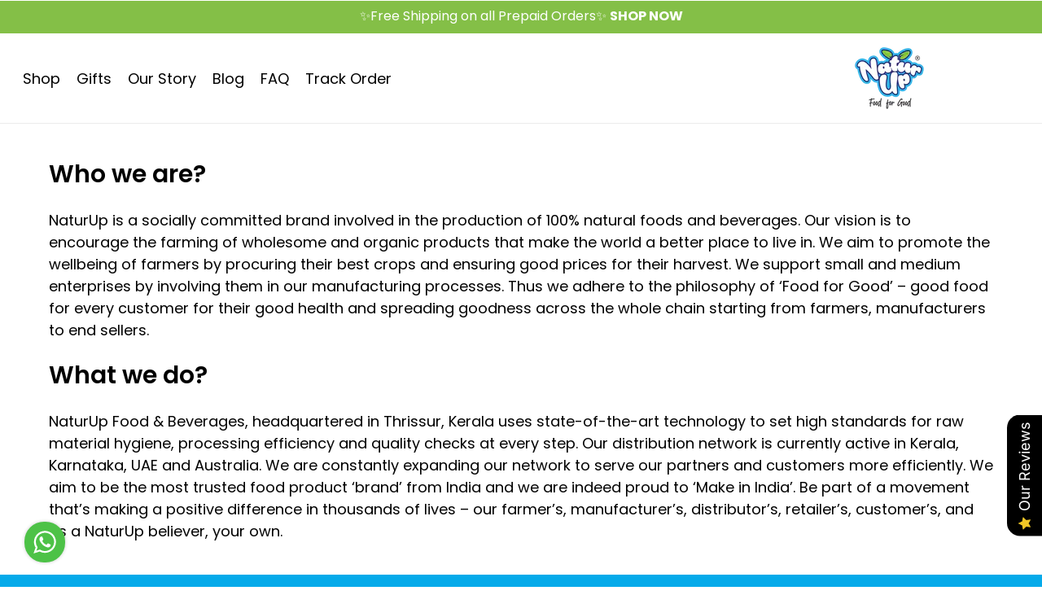

--- FILE ---
content_type: text/html; charset=utf-8
request_url: https://naturupproducts.com/pages/about-us
body_size: 89116
content:
<!doctype html>
<html class="no-js" lang="en">
  <head>
<script src='https://d24sh1msnqkirc.cloudfront.net/shopflo.bundle.js' async></script>

    <meta charset="utf-8">
    <meta http-equiv="X-UA-Compatible" content="IE=edge">
    <meta name="viewport" content="width=device-width,initial-scale=1">
    <meta name="theme-color" content="">
    <link rel="canonical" href="https://naturupproducts.com/pages/about-us">
    <link rel="preconnect" href="https://cdn.shopify.com" crossorigin><link rel="preconnect" href="https://fonts.shopifycdn.com" crossorigin><link rel="icon" type="image/png" href="//naturupproducts.com/cdn/shop/files/NaturUp_logo.png?crop=center&height=32&v=1684994866&width=32"><title>
      About Us
 &ndash; NaturUp</title>

    

    

<meta property="og:site_name" content="NaturUp">
<meta property="og:url" content="https://naturupproducts.com/pages/about-us">
<meta property="og:title" content="About Us">
<meta property="og:type" content="website">
<meta property="og:description" content="NaturUp is a socially committed brand involved in the production of 100% natural foods and beverages. Our main product is Instant tender coconut water powder."><meta property="og:image" content="http://naturupproducts.com/cdn/shop/files/Naturup.jpg?v=1702275997">
  <meta property="og:image:secure_url" content="https://naturupproducts.com/cdn/shop/files/Naturup.jpg?v=1702275997">
  <meta property="og:image:width" content="1600">
  <meta property="og:image:height" content="837"><meta name="twitter:site" content="@https://x.com/naturupindia?mx=2"><meta name="twitter:card" content="summary_large_image">
<meta name="twitter:title" content="About Us">
<meta name="twitter:description" content="NaturUp is a socially committed brand involved in the production of 100% natural foods and beverages. Our main product is Instant tender coconut water powder.">

    <link rel="preload" as="font" href="//naturupproducts.com/cdn/fonts/poppins/poppins_n4.0ba78fa5af9b0e1a374041b3ceaadf0a43b41362.woff2" type="font/woff2" crossorigin><link rel="preload" as="font" href="//naturupproducts.com/cdn/fonts/poppins/poppins_n6.aa29d4918bc243723d56b59572e18228ed0786f6.woff2" type="font/woff2" crossorigin><style>@font-face {
  font-family: Poppins;
  font-weight: 400;
  font-style: normal;
  font-display: swap;
  src: url("//naturupproducts.com/cdn/fonts/poppins/poppins_n4.0ba78fa5af9b0e1a374041b3ceaadf0a43b41362.woff2") format("woff2"),
       url("//naturupproducts.com/cdn/fonts/poppins/poppins_n4.214741a72ff2596839fc9760ee7a770386cf16ca.woff") format("woff");
}
@font-face {
  font-family: Poppins;
  font-weight: 600;
  font-style: normal;
  font-display: swap;
  src: url("//naturupproducts.com/cdn/fonts/poppins/poppins_n6.aa29d4918bc243723d56b59572e18228ed0786f6.woff2") format("woff2"),
       url("//naturupproducts.com/cdn/fonts/poppins/poppins_n6.5f815d845fe073750885d5b7e619ee00e8111208.woff") format("woff");
}
@font-face {
  font-family: Poppins;
  font-weight: 700;
  font-style: normal;
  font-display: swap;
  src: url("//naturupproducts.com/cdn/fonts/poppins/poppins_n7.56758dcf284489feb014a026f3727f2f20a54626.woff2") format("woff2"),
       url("//naturupproducts.com/cdn/fonts/poppins/poppins_n7.f34f55d9b3d3205d2cd6f64955ff4b36f0cfd8da.woff") format("woff");
}
@font-face {
  font-family: Poppins;
  font-weight: 400;
  font-style: italic;
  font-display: swap;
  src: url("//naturupproducts.com/cdn/fonts/poppins/poppins_i4.846ad1e22474f856bd6b81ba4585a60799a9f5d2.woff2") format("woff2"),
       url("//naturupproducts.com/cdn/fonts/poppins/poppins_i4.56b43284e8b52fc64c1fd271f289a39e8477e9ec.woff") format("woff");
}
@font-face {
  font-family: Poppins;
  font-weight: 700;
  font-style: italic;
  font-display: swap;
  src: url("//naturupproducts.com/cdn/fonts/poppins/poppins_i7.42fd71da11e9d101e1e6c7932199f925f9eea42d.woff2") format("woff2"),
       url("//naturupproducts.com/cdn/fonts/poppins/poppins_i7.ec8499dbd7616004e21155106d13837fff4cf556.woff") format("woff");
}

    :root,
    .color-background-1 {
      --color-foreground: 0,0,0;
      --color-link: 0,0,0;
      --color-background: 255,255,255;
      --gradient-background: #ffffff;
      ;

      --color-button-text: 255,255,255;
      --color-button: 18,18,18;
      --color-secondary-button-text: 18,18,18;
      --color-secondary-button: 255,255,255;

      --color-badge-foreground: 0,0,0;
      --color-badge-background: 255,255,255;
      --color-badge-border: 0,0,0;
      --payment-terms-background-color: rgb(255 255 255);

      --global-color-foreground: 0,0,0;
      --global-color-background: 255,255,255;
      --global-gradient-background: #ffffff;

      --button-color-text: 255,255,255;
      --button-color-background: 18,18,18;
      
      --button-color-text-2: 18,18,18;
      --button-color-background-2: 251,242,231;
      

      --arrow-color: 18,18,18;
      --arrow-color-background: 255,255,255;
      --arrow-gradient-background: #ffffff;
      --arrow-color-2: 255,255,255;
      --arrow-color-background-2: 0,0,0;
      --arrow-gradient-background-2: #000000;
      --color-shadow: 224,224,224;
    }
  
    
    .color-background-2 {
      --color-foreground: 0,0,0;
      --color-link: 246,246,246;
      --color-background: 251,242,231;
      --gradient-background: #fbf2e7;
      ;

      --color-button-text: 0,0,0;
      --color-button: 18,18,18;
      --color-secondary-button-text: 255,255,255;
      --color-secondary-button: 251,242,231;

      --color-badge-foreground: 0,0,0;
      --color-badge-background: 251,242,231;
      --color-badge-border: 0,0,0;
      --payment-terms-background-color: rgb(251 242 231);

      --global-color-foreground: 0,0,0;
      --global-color-background: 251,242,231;
      --global-gradient-background: #fbf2e7;

      --button-color-text: 0,0,0;
      --button-color-background: 18,18,18;
      
      --button-color-text-2: 255,255,255;
      --button-color-background-2: 18,18,18;
      

      --arrow-color: 18,18,18;
      --arrow-color-background: 0,0,0;
      --arrow-gradient-background: rgba(0,0,0,0);
      --arrow-color-2: 255,255,255;
      --arrow-color-background-2: 18,18,18;
      --arrow-gradient-background-2: #121212;
      --color-shadow: 255,255,255;
    }
  
    
    .color-inverse {
      --color-foreground: 255,255,255;
      --color-link: 255,255,255;
      --color-background: 0,0,0;
      --gradient-background: rgba(0,0,0,0);
      ;

      --color-button-text: 255,255,255;
      --color-button: 255,255,255;
      --color-secondary-button-text: 255,255,255;
      --color-secondary-button: 0,0,0;

      --color-badge-foreground: 255,255,255;
      --color-badge-background: 0,0,0;
      --color-badge-border: 255,255,255;
      --payment-terms-background-color: rgb(0 0 0);

      --global-color-foreground: 255,255,255;
      --global-color-background: 0,0,0;
      --global-gradient-background: rgba(0,0,0,0);

      --button-color-text: 255,255,255;
      --button-color-background: 255,255,255;
      
      --button-color-text-2: 255,255,255;
      --button-color-background-2: 132,191,71;
      

      --arrow-color: 18,18,18;
      --arrow-color-background: 0,0,0;
      --arrow-gradient-background: rgba(0,0,0,0);
      --arrow-color-2: 18,18,18;
      --arrow-color-background-2: 0,0,0;
      --arrow-gradient-background-2: rgba(0,0,0,0);
      --color-shadow: 18,18,18;
    }
  
    
    .color-accent-1 {
      --color-foreground: 18,18,18;
      --color-link: 255,255,255;
      --color-background: 251,242,231;
      --gradient-background: #fbf2e7;
      ;

      --color-button-text: 255,255,255;
      --color-button: 255,255,255;
      --color-secondary-button-text: 255,255,255;
      --color-secondary-button: 251,242,231;

      --color-badge-foreground: 18,18,18;
      --color-badge-background: 251,242,231;
      --color-badge-border: 18,18,18;
      --payment-terms-background-color: rgb(251 242 231);

      --global-color-foreground: 18,18,18;
      --global-color-background: 251,242,231;
      --global-gradient-background: #fbf2e7;

      --button-color-text: 255,255,255;
      --button-color-background: 255,255,255;
      
      --button-color-text-2: 255,255,255;
      --button-color-background-2: 0,0,0;
      

      --arrow-color: 18,18,18;
      --arrow-color-background: 0,0,0;
      --arrow-gradient-background: rgba(0,0,0,0);
      --arrow-color-2: 18,18,18;
      --arrow-color-background-2: 0,0,0;
      --arrow-gradient-background-2: rgba(0,0,0,0);
      --color-shadow: 18,18,18;
    }
  
    
    .color-accent-2 {
      --color-foreground: 0,0,0;
      --color-link: 0,0,0;
      --color-background: 255,255,255;
      --gradient-background: #ffffff;
      ;

      --color-button-text: 0,0,0;
      --color-button: 18,18,18;
      --color-secondary-button-text: 255,255,255;
      --color-secondary-button: 255,255,255;

      --color-badge-foreground: 0,0,0;
      --color-badge-background: 255,255,255;
      --color-badge-border: 0,0,0;
      --payment-terms-background-color: rgb(255 255 255);

      --global-color-foreground: 0,0,0;
      --global-color-background: 255,255,255;
      --global-gradient-background: #ffffff;

      --button-color-text: 0,0,0;
      --button-color-background: 18,18,18;
      
      --button-color-text-2: 255,255,255;
      --button-color-background-2: 0,0,0;
      

      --arrow-color: 18,18,18;
      --arrow-color-background: 255,255,255;
      --arrow-gradient-background: #ffffff;
      --arrow-color-2: 255,255,255;
      --arrow-color-background-2: 18,18,18;
      --arrow-gradient-background-2: #121212;
      --color-shadow: 222,222,222;
    }
  
    
    .color-scheme-06080b3f-4cd8-4a34-99a2-b3f3ed18987c {
      --color-foreground: 0,0,0;
      --color-link: 0,0,0;
      --color-background: 255,255,255;
      --gradient-background: #ffffff;
      ;

      --color-button-text: 18,18,18;
      --color-button: 251,242,231;
      --color-secondary-button-text: 255,255,255;
      --color-secondary-button: 255,255,255;

      --color-badge-foreground: 0,0,0;
      --color-badge-background: 255,255,255;
      --color-badge-border: 0,0,0;
      --payment-terms-background-color: rgb(255 255 255);

      --global-color-foreground: 0,0,0;
      --global-color-background: 255,255,255;
      --global-gradient-background: #ffffff;

      --button-color-text: 18,18,18;
      --button-color-background: 251,242,231;
      
      --button-color-text-2: 255,255,255;
      --button-color-background-2: 0,0,0;
      

      --arrow-color: 18,18,18;
      --arrow-color-background: 0,0,0;
      --arrow-gradient-background: rgba(0,0,0,0);
      --arrow-color-2: 18,18,18;
      --arrow-color-background-2: 0,0,0;
      --arrow-gradient-background-2: rgba(0,0,0,0);
      --color-shadow: 18,18,18;
    }
  
    
    .color-scheme-e73a3976-e92b-4f6f-8b4d-2a58fb5b1976 {
      --color-foreground: 0,0,0;
      --color-link: 0,0,0;
      --color-background: 220,239,224;
      --gradient-background: #dcefe0;
      ;

      --color-button-text: 0,0,0;
      --color-button: 0,0,0;
      --color-secondary-button-text: 18,18,18;
      --color-secondary-button: 220,239,224;

      --color-badge-foreground: 0,0,0;
      --color-badge-background: 220,239,224;
      --color-badge-border: 0,0,0;
      --payment-terms-background-color: rgb(220 239 224);

      --global-color-foreground: 0,0,0;
      --global-color-background: 220,239,224;
      --global-gradient-background: #dcefe0;

      --button-color-text: 0,0,0;
      --button-color-background: 0,0,0;
      
        --button-gradient-background: rgba(0,0,0,0);
      
      --button-color-text-2: 18,18,18;
      --button-color-background-2: 0,0,0;
      
        --button-gradient-background-2: rgba(0,0,0,0);
      

      --arrow-color: 18,18,18;
      --arrow-color-background: 0,0,0;
      --arrow-gradient-background: rgba(0,0,0,0);
      --arrow-color-2: 18,18,18;
      --arrow-color-background-2: 0,0,0;
      --arrow-gradient-background-2: rgba(0,0,0,0);
      --color-shadow: 18,18,18;
    }
  
    
    .color-scheme-3bc955e8-1553-49ce-a8e6-8e4f75826bc6 {
      --color-foreground: 255,255,255;
      --color-link: 45,45,45;
      --color-background: 0,0,0;
      --gradient-background: rgba(0,0,0,0);
      ;

      --color-button-text: 255,255,255;
      --color-button: 18,18,18;
      --color-secondary-button-text: 18,18,18;
      --color-secondary-button: 0,0,0;

      --color-badge-foreground: 255,255,255;
      --color-badge-background: 0,0,0;
      --color-badge-border: 255,255,255;
      --payment-terms-background-color: rgb(0 0 0);

      --global-color-foreground: 255,255,255;
      --global-color-background: 0,0,0;
      --global-gradient-background: rgba(0,0,0,0);

      --button-color-text: 255,255,255;
      --button-color-background: 18,18,18;
      
      --button-color-text-2: 18,18,18;
      --button-color-background-2: 251,242,231;
      

      --arrow-color: 18,18,18;
      --arrow-color-background: 0,0,0;
      --arrow-gradient-background: rgba(0,0,0,0);
      --arrow-color-2: 18,18,18;
      --arrow-color-background-2: 0,0,0;
      --arrow-gradient-background-2: rgba(0,0,0,0);
      --color-shadow: 18,18,18;
    }
  
    
    .color-scheme-c241f903-8491-450e-815f-a6ee9d7c66b6 {
      --color-foreground: 0,0,0;
      --color-link: 0,0,0;
      --color-background: 255,255,255;
      --gradient-background: #ffffff;
      ;

      --color-button-text: 18,18,18;
      --color-button: 18,18,18;
      --color-secondary-button-text: 18,18,18;
      --color-secondary-button: 255,255,255;

      --color-badge-foreground: 0,0,0;
      --color-badge-background: 255,255,255;
      --color-badge-border: 0,0,0;
      --payment-terms-background-color: rgb(255 255 255);

      --global-color-foreground: 0,0,0;
      --global-color-background: 255,255,255;
      --global-gradient-background: #ffffff;

      --button-color-text: 18,18,18;
      --button-color-background: 18,18,18;
      
      --button-color-text-2: 18,18,18;
      --button-color-background-2: 0,0,0;
      
        --button-gradient-background-2: rgba(0,0,0,0);
      

      --arrow-color: 18,18,18;
      --arrow-color-background: 255,255,255;
      --arrow-gradient-background: #ffffff;
      --arrow-color-2: 255,255,255;
      --arrow-color-background-2: 0,0,0;
      --arrow-gradient-background-2: #000000;
      --color-shadow: 224,224,224;
    }
  
    
    .color-scheme-885560e2-0cab-4e10-a9ed-ad4155186370 {
      --color-foreground: 0,0,0;
      --color-link: 0,0,0;
      --color-background: 240,232,243;
      --gradient-background: #f0e8f3;
      ;

      --color-button-text: 18,18,18;
      --color-button: 18,18,18;
      --color-secondary-button-text: 18,18,18;
      --color-secondary-button: 240,232,243;

      --color-badge-foreground: 0,0,0;
      --color-badge-background: 240,232,243;
      --color-badge-border: 0,0,0;
      --payment-terms-background-color: rgb(240 232 243);

      --global-color-foreground: 0,0,0;
      --global-color-background: 240,232,243;
      --global-gradient-background: #f0e8f3;

      --button-color-text: 18,18,18;
      --button-color-background: 18,18,18;
      
      --button-color-text-2: 18,18,18;
      --button-color-background-2: 0,0,0;
      
        --button-gradient-background-2: rgba(0,0,0,0);
      

      --arrow-color: 18,18,18;
      --arrow-color-background: 255,255,255;
      --arrow-gradient-background: #ffffff;
      --arrow-color-2: 255,255,255;
      --arrow-color-background-2: 0,0,0;
      --arrow-gradient-background-2: #000000;
      --color-shadow: 224,224,224;
    }
  
    
    .color-scheme-4cb2f9cc-c67d-4ccc-9728-beb9d5d7beee {
      --color-foreground: 255,255,255;
      --color-link: 255,255,255;
      --color-background: 5,170,234;
      --gradient-background: #05aaea;
      ;

      --color-button-text: 255,255,255;
      --color-button: 18,18,18;
      --color-secondary-button-text: 18,18,18;
      --color-secondary-button: 5,170,234;

      --color-badge-foreground: 255,255,255;
      --color-badge-background: 5,170,234;
      --color-badge-border: 255,255,255;
      --payment-terms-background-color: rgb(5 170 234);

      --global-color-foreground: 255,255,255;
      --global-color-background: 5,170,234;
      --global-gradient-background: #05aaea;

      --button-color-text: 255,255,255;
      --button-color-background: 18,18,18;
      
      --button-color-text-2: 18,18,18;
      --button-color-background-2: 251,242,231;
      

      --arrow-color: 18,18,18;
      --arrow-color-background: 255,255,255;
      --arrow-gradient-background: #ffffff;
      --arrow-color-2: 255,255,255;
      --arrow-color-background-2: 0,0,0;
      --arrow-gradient-background-2: #000000;
      --color-shadow: 224,224,224;
    }
  
    
    .color-scheme-c6765912-339f-40d9-8f5f-71a2f9e065ce {
      --color-foreground: 0,0,0;
      --color-link: 0,0,0;
      --color-background: 222,231,236;
      --gradient-background: #dee7ec;
      ;

      --color-button-text: 0,0,0;
      --color-button: 18,18,18;
      --color-secondary-button-text: 18,18,18;
      --color-secondary-button: 222,231,236;

      --color-badge-foreground: 0,0,0;
      --color-badge-background: 222,231,236;
      --color-badge-border: 0,0,0;
      --payment-terms-background-color: rgb(222 231 236);

      --global-color-foreground: 0,0,0;
      --global-color-background: 222,231,236;
      --global-gradient-background: #dee7ec;

      --button-color-text: 0,0,0;
      --button-color-background: 18,18,18;
      
      --button-color-text-2: 18,18,18;
      --button-color-background-2: 0,0,0;
      

      --arrow-color: 18,18,18;
      --arrow-color-background: 255,255,255;
      --arrow-gradient-background: #ffffff;
      --arrow-color-2: 255,255,255;
      --arrow-color-background-2: 0,0,0;
      --arrow-gradient-background-2: #000000;
      --color-shadow: 224,224,224;
    }
  
    
    .color-scheme-4242a22d-3aae-44f8-9586-dd23e1d695b5 {
      --color-foreground: 53,180,231;
      --color-link: 0,0,0;
      --color-background: 255,255,255;
      --gradient-background: #ffffff;
      ;

      --color-button-text: 53,180,231;
      --color-button: 53,180,231;
      --color-secondary-button-text: 255,255,255;
      --color-secondary-button: 255,255,255;

      --color-badge-foreground: 53,180,231;
      --color-badge-background: 255,255,255;
      --color-badge-border: 53,180,231;
      --payment-terms-background-color: rgb(255 255 255);

      --global-color-foreground: 53,180,231;
      --global-color-background: 255,255,255;
      --global-gradient-background: #ffffff;

      --button-color-text: 53,180,231;
      --button-color-background: 53,180,231;
      
      --button-color-text-2: 255,255,255;
      --button-color-background-2: 53,180,231;
      

      --arrow-color: 53,180,231;
      --arrow-color-background: 255,255,255;
      --arrow-gradient-background: #ffffff;
      --arrow-color-2: 255,255,255;
      --arrow-color-background-2: 53,180,231;
      --arrow-gradient-background-2: #35b4e7;
      --color-shadow: 224,224,224;
    }
  
    
    .color-scheme-195a1cb2-0eb5-407e-be58-5e06013a8092 {
      --color-foreground: 0,0,0;
      --color-link: 0,0,0;
      --color-background: 255,255,255;
      --gradient-background: #ffffff;
      ;

      --color-button-text: 255,255,255;
      --color-button: 132,191,71;
      --color-secondary-button-text: 255,255,255;
      --color-secondary-button: 255,255,255;

      --color-badge-foreground: 0,0,0;
      --color-badge-background: 255,255,255;
      --color-badge-border: 0,0,0;
      --payment-terms-background-color: rgb(255 255 255);

      --global-color-foreground: 0,0,0;
      --global-color-background: 255,255,255;
      --global-gradient-background: #ffffff;

      --button-color-text: 255,255,255;
      --button-color-background: 132,191,71;
      
      --button-color-text-2: 255,255,255;
      --button-color-background-2: 5,170,234;
      

      --arrow-color: 18,18,18;
      --arrow-color-background: 255,255,255;
      --arrow-gradient-background: #ffffff;
      --arrow-color-2: 255,255,255;
      --arrow-color-background-2: 0,0,0;
      --arrow-gradient-background-2: #000000;
      --color-shadow: 224,224,224;
    }
  
    
    .color-scheme-b2db7f42-d221-4420-a09d-ce5110500607 {
      --color-foreground: 255,255,255;
      --color-link: 255,255,255;
      --color-background: 132,191,71;
      --gradient-background: linear-gradient(54deg, rgba(132, 191, 71, 1) 14%, rgba(132, 191, 71, 1) 100%);
      --header-gradient-background: linear-gradient(54deg, rgba(132, 191, 71, 1) 14%, rgba(132, 191, 71, 1) 100%);

      --color-button-text: 255,255,255;
      --color-button: 18,18,18;
      --color-secondary-button-text: 18,18,18;
      --color-secondary-button: 132,191,71;

      --color-badge-foreground: 255,255,255;
      --color-badge-background: 132,191,71;
      --color-badge-border: 255,255,255;
      --payment-terms-background-color: rgb(132 191 71);

      --global-color-foreground: 255,255,255;
      --global-color-background: 132,191,71;
      --global-gradient-background: linear-gradient(54deg, rgba(132, 191, 71, 1) 14%, rgba(132, 191, 71, 1) 100%);

      --button-color-text: 255,255,255;
      --button-color-background: 18,18,18;
      
      --button-color-text-2: 18,18,18;
      --button-color-background-2: 251,242,231;
      

      --arrow-color: 18,18,18;
      --arrow-color-background: 255,255,255;
      --arrow-gradient-background: #ffffff;
      --arrow-color-2: 255,255,255;
      --arrow-color-background-2: 0,0,0;
      --arrow-gradient-background-2: #000000;
      --color-shadow: 224,224,224;
    }
  
    
    .color-scheme-84e270d3-5c60-4528-8dd9-b256cb58cf33 {
      --color-foreground: 0,0,0;
      --color-link: 0,0,0;
      --color-background: 255,255,255;
      --gradient-background: #ffffff;
      ;

      --color-button-text: 255,255,255;
      --color-button: 0,0,0;
      --color-secondary-button-text: 18,18,18;
      --color-secondary-button: 255,255,255;

      --color-badge-foreground: 0,0,0;
      --color-badge-background: 255,255,255;
      --color-badge-border: 0,0,0;
      --payment-terms-background-color: rgb(255 255 255);

      --global-color-foreground: 0,0,0;
      --global-color-background: 255,255,255;
      --global-gradient-background: #ffffff;

      --button-color-text: 255,255,255;
      --button-color-background: 0,0,0;
      
        --button-gradient-background: rgba(0,0,0,0);
      
      --button-color-text-2: 18,18,18;
      --button-color-background-2: 251,242,231;
      

      --arrow-color: 18,18,18;
      --arrow-color-background: 255,255,255;
      --arrow-gradient-background: #ffffff;
      --arrow-color-2: 255,255,255;
      --arrow-color-background-2: 0,0,0;
      --arrow-gradient-background-2: #000000;
      --color-shadow: 224,224,224;
    }
  

  body, .color-background-1, .color-background-2, .color-inverse, .color-accent-1, .color-accent-2, .color-scheme-06080b3f-4cd8-4a34-99a2-b3f3ed18987c, .color-scheme-e73a3976-e92b-4f6f-8b4d-2a58fb5b1976, .color-scheme-3bc955e8-1553-49ce-a8e6-8e4f75826bc6, .color-scheme-c241f903-8491-450e-815f-a6ee9d7c66b6, .color-scheme-885560e2-0cab-4e10-a9ed-ad4155186370, .color-scheme-4cb2f9cc-c67d-4ccc-9728-beb9d5d7beee, .color-scheme-c6765912-339f-40d9-8f5f-71a2f9e065ce, .color-scheme-4242a22d-3aae-44f8-9586-dd23e1d695b5, .color-scheme-195a1cb2-0eb5-407e-be58-5e06013a8092, .color-scheme-b2db7f42-d221-4420-a09d-ce5110500607, .color-scheme-84e270d3-5c60-4528-8dd9-b256cb58cf33 {
    color: rgba(var(--color-foreground), 1);
    background: rgba(var(--color-background), 1);
    background: var(--gradient-background);
  }

  :root {
    --duration-short: 100ms;
    --duration-default: 300ms;
    --duration-medium: 200ms;
    --duration-long: 500ms;
    --duration-extra-long: 600ms;
    --duration-slow: 800ms;
    --duration-extended: 3s;
    --cubic: cubic-bezier(0.61, 0.22, 0.23, 1);
    --cubic-out: cubic-bezier(0.5, 1, 0.89, 1);
    --ease-out-slow: cubic-bezier(0, 0, 0.3, 1);
    --cubic-fade: cubic-bezier(0.7, 0, 0.2, 1);
    --font-body-family: Poppins, sans-serif;
    --font-body-style: normal;
    --font-body-weight: 400;
    --font-body-weight-bold: 700;
    --font-body-scale: 1.0;
    --font-heading-family: Poppins, sans-serif;
    --font-heading-style: normal;
    --font-heading-weight: 600;
    --font-heading-scale: 1.0;

    --font-body-step-desktop-xxs: 0.2rem;
    --font-body-step-desktop-xs: 0.2rem;
    --font-body-step-desktop-s: 0.2rem;
    --font-body-step-tablet-xxs: 0.2rem;
    --font-body-step-tablet-xs: 0.2rem;
    --font-body-step-tablet-s: 0.2rem;
    --font-body-step-mobile-xxs: 0.3rem;
    --font-body-step-mobile-xs: 0.3rem;
    --font-body-step-mobile-s: 0.2rem;
    --font-body-step: 0.2rem;
    --font-body-desktop: 1.8rem;
    --font-body-tablet: 1.6rem;
    --font-body-mobile: 1.4rem;

    --font-body-step-desktop: var(--font-body-step-desktop-s);
    --font-body-step-tablet: var(--font-body-step-tablet-s);
    --font-body-step-mobile: var(--font-body-step-mobile-s);
    --font-body-size: var(--font-body-mobile);

    --font-heading-step-desktop-xxs: 1.1rem;
    --font-heading-step-desktop-xs: 1.5rem;
    --font-heading-step-desktop-s: 1.5rem;
    --font-heading-step-tablet-xxs: 0.6rem;
    --font-heading-step-tablet-xs: 0.6rem;
    --font-heading-step-tablet-s: 1.5rem;
    --font-heading-step-mobile-xxs: 0.1rem;
    --font-heading-step-mobile-xs: 0.1rem;
    --font-heading-step-mobile-s: 0.1rem;
    --font-heading-step: 1.5rem;
    --font-heading-desktop: 4.5rem;
    --font-heading-tablet: 3.0rem;
    --font-heading-mobile: 1.5rem;

    --font-heading-step-desktop: var(--font-heading-step-desktop-s);
    --font-heading-step-tablet: var(--font-heading-step-tablet-s);
    --font-heading-step-mobile: var(--font-heading-step-mobile-s);
    --font-heading-size: var(--font-heading-mobile);

    --cart-color-text: 18, 18, 18;
    --cart-color-background: 255, 255, 255;
    --cart-gradient-background: linear-gradient(130deg, rgba(246, 238, 227, 1), rgba(220, 239, 224, 1) 100%);
    --social-media-color-text: 45, 45, 45;
    --social-media-color-background: , , ;
    --social-media-gradient-background: linear-gradient(-45deg, rgba(246, 238, 227, 1), rgba(223, 244, 247, 1) 100%);
    --color-default-price: 45, 45, 45;
    --color-sale-price: 210, 42, 21;
    --colors-rating: 0, 0, 0;
    --sale-badge-color-text: 255, 255, 255;
    --sale-badge-color-background: #d22a15;
    --sold-out-badge-color-text: 255, 255, 255;
    --sold-out-badge-color-background: #deac84;
    --page-width: 160rem;
    --badge-horizontal-distance: 1.5rem;
    --badge-vertical-distance: 1.5rem;
    --badge-horizontal-thickness: 1.0rem;
    --badge-vertical-thickness: 0.2rem;
    --badge-corner-radius: 0.0rem;
    --media-border-width: 1px;
    --media-border-opacity: 0.05;
    --media-radius: 0px;
    --media-shadow-opacity: 0.0;
    --media-shadow-horizontal-offset: 0px;
    --media-shadow-vertical-offset: 4px;
    --media-shadow-blur-radius: 5px;
    --popup-border-width: 1px;
    --popup-border-opacity: 0.1;
    --popup-corner-radius: 0px;
    --popup-shadow-opacity: 0.0;
    --popup-shadow-horizontal-offset: 0px;
    --popup-shadow-vertical-offset: 4px;
    --popup-shadow-blur-radius: 5px;
    --drawer-border-width: 1px;
    --drawer-border-opacity: 0.1;
    --drawer-shadow-opacity: 0.0;
    --drawer-shadow-horizontal-offset: 0px;
    --drawer-shadow-vertical-offset: 4px;
    --drawer-shadow-blur-radius: 5px;
    --grid-v-md: 15px;
    --grid-h-md-u: 15px;
    --grid-v-xs: 7px;
    --grid-h-xs-u: 7px;
    --buttons-radius: 0px;
    --buttons-radius-outset: 0px;
    --buttons-border-width: 1px;
    --buttons-border-opacity: 1.0;
    --buttons-shadow-horizontal-offset: 0px;
    --buttons-shadow-vertical-offset: 4px;
    --buttons-shadow-blur-radius: 5px;
    --buttons-shadow-opacity: 0.0;
    --buttons-font-size: 18px;
    --buttons-font-weight: 700;
    --buttons-font-style: normal;
    --inputs-radius: 0px;
    --inputs-border-width: 1px;
    --inputs-border-opacity: 0.55;
    --inputs-shadow-opacity: 0.0;
    --inputs-shadow-horizontal-offset: 0px;
    --inputs-margin-offset: 0px;
    --inputs-shadow-vertical-offset: 4px;
    --inputs-shadow-blur-radius: 5px;
    --inputs-radius-outset: 0px;
    --variant-pills-radius: 40px;
    --variant-pills-border-width: 3px;
    --variant-pills-border-opacity: 1.0;
    --variant-pills-shadow-opacity: 0.4;
    --variant-pills-shadow-horizontal-offset: 0px;
    --variant-pills-shadow-vertical-offset: 4px;
    --variant-pills-shadow-blur-radius: 10px;
    --block-rounded: 0.0rem;
    --u-link-color: currentColor;

    --card-image-height: 125%;
    --card-image-fit: cover;
  }

  
    .page-width,
    .customized-width {
      --padding-width: var(--width, 0rem);
      --padding-grid-scroll: var(--scroll, 0rem);
      max-width: var(--page-width);
      padding-left: var(--padding-full-width, 1rem);
      padding-right: var(--padding-full-width, 1rem);
    }

    .full-width:not(.p-banner) {
      padding-left: var(--padding-full-width, 1rem);
      padding-right: var(--padding-full-width, 1rem);
    }

    @media only screen and (min-width: 750px) {
      .page-width,
      .customized-width {
        --width: -3rem;
        --padding-full-width: 5rem;
      }

      .full-width:not(.p-banner) {
        --padding-full-width: 5rem;
      }
    }

    @media only screen and (min-width: 1200px) {
      .page-width,
      .customized-width {
        max-width: calc(var(--page-width) + 9rem);
        --width: 3rem;
        --padding-full-width: 6rem;
      }

      .full-width:not(.p-banner) {
        --padding-full-width: 6rem;
      }
    }

    @media only screen and (min-width: 1600px) {
      .full-width:not(.p-banner) {
        --padding-full-width: 68px;
      }
    }
  

  .heading-size {
    --step-size-xxs: calc(var(--font-heading-step-mobile) * 3);
    --step-size-xs: calc(var(--font-heading-step-mobile) * 2);
    --step-size-s: var(--font-heading-step-mobile);
    --step-size-l: var(--font-heading-step);
    --step-size-xl: calc(var(--font-heading-step) * 2);
    --step-size-xxl: calc(var(--font-heading-step) * 3);
    --step-size-xxxl: calc(var(--font-heading-step) * 4);
  }

  .text-size {
    --body-step-size-xxs: calc(var(--font-body-step-mobile) * 3);
    --body-step-size-xs: calc(var(--font-body-step-mobile) * 2);
    --body-step-size-s: var(--font-body-step-mobile);
    --body-step-size-l: var(--font-body-step);
    --body-step-size-xl: calc(var(--font-body-step) * 2);
    --body-step-size-xxl: calc(var(--font-body-step) * 3);
    --body-step-size-xxxl: calc(var(--font-body-step) * 4);
  }

  @media only screen and (min-width: 750px) {
    :root {
      --font-body-step-desktop: var(--font-body-step-desktop-xs);
      --font-body-step-tablet: var(--font-body-step-tablet-xs);
      --font-body-step-mobile: var(--font-body-step-mobile-xs);
      --font-body-size: var(--font-body-tablet);

      --font-heading-step-desktop: var(--font-heading-step-desktop-xs);
      --font-heading-step-tablet: var(--font-heading-step-tablet-xs);
      --font-heading-step-mobile: var(--font-heading-step-mobile-xs);
      --font-heading-size: var(--font-heading-tablet);
    }

    .heading-size {
      --step-size-xxs: calc(var(--font-heading-step-tablet) * 3);
      --step-size-xs: calc(var(--font-heading-step-tablet) * 2);
      --step-size-s: var(--font-heading-step-tablet);
    }

    .text-size {
      --body-step-size-xxs: calc(var(--font-body-step-tablet) * 3);
      --body-step-size-xs: calc(var(--font-body-step-tablet) * 2);
      --body-step-size-s: var(--font-body-step-tablet);
    }  
  }

  @media only screen and (min-width: 1200px) {
    :root {
      --font-body-step-desktop: var(--font-body-step-desktop-xxs);
      --font-body-step-tablet: var(--font-body-step-tablet-xxs);
      --font-body-step-mobile: var(--font-body-step-mobile-xxs);
      --font-body-size: var(--font-body-desktop);

      --font-heading-step-desktop: var(--font-heading-step-desktop-xxs);
      --font-heading-step-tablet: var(--font-heading-step-tablet-xxs);
      --font-heading-step-mobile: var(--font-heading-step-mobile-xxs);
      --font-heading-size: var(--font-heading-desktop);
    }

    .heading-size {
      --step-size-xxs: calc(var(--font-heading-step-desktop) * 3);
      --step-size-xs: calc(var(--font-heading-step-desktop) * 2);
      --step-size-s: var(--font-heading-step-desktop);
    }

    .text-size {
      --body-step-size-xxs: calc(var(--font-body-step-desktop) * 3);
      --body-step-size-xs: calc(var(--font-body-step-desktop) * 2);
      --body-step-size-s: var(--font-body-step-desktop);
    } 
  }
</style>
    <script>window.performance && window.performance.mark && window.performance.mark('shopify.content_for_header.start');</script><meta name="google-site-verification" content="2Vzk0i_9EBQeF89Ptu2L_meC9yL7Zyc3O4sqXy7CeJ8">
<meta name="facebook-domain-verification" content="03nrfqt9mmr0vnqg2ui7qf3xt1yi23">
<meta id="shopify-digital-wallet" name="shopify-digital-wallet" content="/28242837539/digital_wallets/dialog">
<script async="async" src="/checkouts/internal/preloads.js?locale=en-IN"></script>
<script id="shopify-features" type="application/json">{"accessToken":"5e7046e439417d7c11f35c2c525acf7a","betas":["rich-media-storefront-analytics"],"domain":"naturupproducts.com","predictiveSearch":true,"shopId":28242837539,"locale":"en"}</script>
<script>var Shopify = Shopify || {};
Shopify.shop = "naturup-product.myshopify.com";
Shopify.locale = "en";
Shopify.currency = {"active":"INR","rate":"1.0"};
Shopify.country = "IN";
Shopify.theme = {"name":"Shopflo X NaturUp ~03\/07","id":161783021603,"schema_name":"Concept","schema_version":"1.1.0","theme_store_id":null,"role":"main"};
Shopify.theme.handle = "null";
Shopify.theme.style = {"id":null,"handle":null};
Shopify.cdnHost = "naturupproducts.com/cdn";
Shopify.routes = Shopify.routes || {};
Shopify.routes.root = "/";</script>
<script type="module">!function(o){(o.Shopify=o.Shopify||{}).modules=!0}(window);</script>
<script>!function(o){function n(){var o=[];function n(){o.push(Array.prototype.slice.apply(arguments))}return n.q=o,n}var t=o.Shopify=o.Shopify||{};t.loadFeatures=n(),t.autoloadFeatures=n()}(window);</script>
<script id="shop-js-analytics" type="application/json">{"pageType":"page"}</script>
<script defer="defer" async type="module" src="//naturupproducts.com/cdn/shopifycloud/shop-js/modules/v2/client.init-shop-cart-sync_BT-GjEfc.en.esm.js"></script>
<script defer="defer" async type="module" src="//naturupproducts.com/cdn/shopifycloud/shop-js/modules/v2/chunk.common_D58fp_Oc.esm.js"></script>
<script defer="defer" async type="module" src="//naturupproducts.com/cdn/shopifycloud/shop-js/modules/v2/chunk.modal_xMitdFEc.esm.js"></script>
<script type="module">
  await import("//naturupproducts.com/cdn/shopifycloud/shop-js/modules/v2/client.init-shop-cart-sync_BT-GjEfc.en.esm.js");
await import("//naturupproducts.com/cdn/shopifycloud/shop-js/modules/v2/chunk.common_D58fp_Oc.esm.js");
await import("//naturupproducts.com/cdn/shopifycloud/shop-js/modules/v2/chunk.modal_xMitdFEc.esm.js");

  window.Shopify.SignInWithShop?.initShopCartSync?.({"fedCMEnabled":true,"windoidEnabled":true});

</script>
<script>(function() {
  var isLoaded = false;
  function asyncLoad() {
    if (isLoaded) return;
    isLoaded = true;
    var urls = ["https:\/\/sdks.automizely.com\/conversions\/v1\/conversions.js?app_connection_id=c765b459c17941f0b22b57d6f569ae33\u0026mapped_org_id=caaaf5a8eb50a189bbab877918fb6efd_v1\u0026shop=naturup-product.myshopify.com","https:\/\/cdn.bureau.id\/blaze.js?shop=naturup-product.myshopify.com","https:\/\/logisy.s3.amazonaws.com\/logisy-theme.js?shop=naturup-product.myshopify.com","https:\/\/cdn.hextom.com\/js\/quickannouncementbar.js?shop=naturup-product.myshopify.com","https:\/\/sr-cdn.shiprocket.in\/sr-promise\/static\/uc.js?channel_id=4\u0026sr_company_id=477436\u0026shop=naturup-product.myshopify.com","https:\/\/boostsales.apps.avada.io\/scripttag\/avada-tracking.min.js?shop=naturup-product.myshopify.com"];
    for (var i = 0; i < urls.length; i++) {
      var s = document.createElement('script');
      s.type = 'text/javascript';
      s.async = true;
      s.src = urls[i];
      var x = document.getElementsByTagName('script')[0];
      x.parentNode.insertBefore(s, x);
    }
  };
  if(window.attachEvent) {
    window.attachEvent('onload', asyncLoad);
  } else {
    window.addEventListener('load', asyncLoad, false);
  }
})();</script>
<script id="__st">var __st={"a":28242837539,"offset":19800,"reqid":"0d1db451-4aa3-4c82-9f02-904cf3e0a363-1769384240","pageurl":"naturupproducts.com\/pages\/about-us","s":"pages-49395957795","u":"685b15809c3e","p":"page","rtyp":"page","rid":49395957795};</script>
<script>window.ShopifyPaypalV4VisibilityTracking = true;</script>
<script id="captcha-bootstrap">!function(){'use strict';const t='contact',e='account',n='new_comment',o=[[t,t],['blogs',n],['comments',n],[t,'customer']],c=[[e,'customer_login'],[e,'guest_login'],[e,'recover_customer_password'],[e,'create_customer']],r=t=>t.map((([t,e])=>`form[action*='/${t}']:not([data-nocaptcha='true']) input[name='form_type'][value='${e}']`)).join(','),a=t=>()=>t?[...document.querySelectorAll(t)].map((t=>t.form)):[];function s(){const t=[...o],e=r(t);return a(e)}const i='password',u='form_key',d=['recaptcha-v3-token','g-recaptcha-response','h-captcha-response',i],f=()=>{try{return window.sessionStorage}catch{return}},m='__shopify_v',_=t=>t.elements[u];function p(t,e,n=!1){try{const o=window.sessionStorage,c=JSON.parse(o.getItem(e)),{data:r}=function(t){const{data:e,action:n}=t;return t[m]||n?{data:e,action:n}:{data:t,action:n}}(c);for(const[e,n]of Object.entries(r))t.elements[e]&&(t.elements[e].value=n);n&&o.removeItem(e)}catch(o){console.error('form repopulation failed',{error:o})}}const l='form_type',E='cptcha';function T(t){t.dataset[E]=!0}const w=window,h=w.document,L='Shopify',v='ce_forms',y='captcha';let A=!1;((t,e)=>{const n=(g='f06e6c50-85a8-45c8-87d0-21a2b65856fe',I='https://cdn.shopify.com/shopifycloud/storefront-forms-hcaptcha/ce_storefront_forms_captcha_hcaptcha.v1.5.2.iife.js',D={infoText:'Protected by hCaptcha',privacyText:'Privacy',termsText:'Terms'},(t,e,n)=>{const o=w[L][v],c=o.bindForm;if(c)return c(t,g,e,D).then(n);var r;o.q.push([[t,g,e,D],n]),r=I,A||(h.body.append(Object.assign(h.createElement('script'),{id:'captcha-provider',async:!0,src:r})),A=!0)});var g,I,D;w[L]=w[L]||{},w[L][v]=w[L][v]||{},w[L][v].q=[],w[L][y]=w[L][y]||{},w[L][y].protect=function(t,e){n(t,void 0,e),T(t)},Object.freeze(w[L][y]),function(t,e,n,w,h,L){const[v,y,A,g]=function(t,e,n){const i=e?o:[],u=t?c:[],d=[...i,...u],f=r(d),m=r(i),_=r(d.filter((([t,e])=>n.includes(e))));return[a(f),a(m),a(_),s()]}(w,h,L),I=t=>{const e=t.target;return e instanceof HTMLFormElement?e:e&&e.form},D=t=>v().includes(t);t.addEventListener('submit',(t=>{const e=I(t);if(!e)return;const n=D(e)&&!e.dataset.hcaptchaBound&&!e.dataset.recaptchaBound,o=_(e),c=g().includes(e)&&(!o||!o.value);(n||c)&&t.preventDefault(),c&&!n&&(function(t){try{if(!f())return;!function(t){const e=f();if(!e)return;const n=_(t);if(!n)return;const o=n.value;o&&e.removeItem(o)}(t);const e=Array.from(Array(32),(()=>Math.random().toString(36)[2])).join('');!function(t,e){_(t)||t.append(Object.assign(document.createElement('input'),{type:'hidden',name:u})),t.elements[u].value=e}(t,e),function(t,e){const n=f();if(!n)return;const o=[...t.querySelectorAll(`input[type='${i}']`)].map((({name:t})=>t)),c=[...d,...o],r={};for(const[a,s]of new FormData(t).entries())c.includes(a)||(r[a]=s);n.setItem(e,JSON.stringify({[m]:1,action:t.action,data:r}))}(t,e)}catch(e){console.error('failed to persist form',e)}}(e),e.submit())}));const S=(t,e)=>{t&&!t.dataset[E]&&(n(t,e.some((e=>e===t))),T(t))};for(const o of['focusin','change'])t.addEventListener(o,(t=>{const e=I(t);D(e)&&S(e,y())}));const B=e.get('form_key'),M=e.get(l),P=B&&M;t.addEventListener('DOMContentLoaded',(()=>{const t=y();if(P)for(const e of t)e.elements[l].value===M&&p(e,B);[...new Set([...A(),...v().filter((t=>'true'===t.dataset.shopifyCaptcha))])].forEach((e=>S(e,t)))}))}(h,new URLSearchParams(w.location.search),n,t,e,['guest_login'])})(!0,!0)}();</script>
<script integrity="sha256-4kQ18oKyAcykRKYeNunJcIwy7WH5gtpwJnB7kiuLZ1E=" data-source-attribution="shopify.loadfeatures" defer="defer" src="//naturupproducts.com/cdn/shopifycloud/storefront/assets/storefront/load_feature-a0a9edcb.js" crossorigin="anonymous"></script>
<script data-source-attribution="shopify.dynamic_checkout.dynamic.init">var Shopify=Shopify||{};Shopify.PaymentButton=Shopify.PaymentButton||{isStorefrontPortableWallets:!0,init:function(){window.Shopify.PaymentButton.init=function(){};var t=document.createElement("script");t.src="https://naturupproducts.com/cdn/shopifycloud/portable-wallets/latest/portable-wallets.en.js",t.type="module",document.head.appendChild(t)}};
</script>
<script data-source-attribution="shopify.dynamic_checkout.buyer_consent">
  function portableWalletsHideBuyerConsent(e){var t=document.getElementById("shopify-buyer-consent"),n=document.getElementById("shopify-subscription-policy-button");t&&n&&(t.classList.add("hidden"),t.setAttribute("aria-hidden","true"),n.removeEventListener("click",e))}function portableWalletsShowBuyerConsent(e){var t=document.getElementById("shopify-buyer-consent"),n=document.getElementById("shopify-subscription-policy-button");t&&n&&(t.classList.remove("hidden"),t.removeAttribute("aria-hidden"),n.addEventListener("click",e))}window.Shopify?.PaymentButton&&(window.Shopify.PaymentButton.hideBuyerConsent=portableWalletsHideBuyerConsent,window.Shopify.PaymentButton.showBuyerConsent=portableWalletsShowBuyerConsent);
</script>
<script data-source-attribution="shopify.dynamic_checkout.cart.bootstrap">document.addEventListener("DOMContentLoaded",(function(){function t(){return document.querySelector("shopify-accelerated-checkout-cart, shopify-accelerated-checkout")}if(t())Shopify.PaymentButton.init();else{new MutationObserver((function(e,n){t()&&(Shopify.PaymentButton.init(),n.disconnect())})).observe(document.body,{childList:!0,subtree:!0})}}));
</script>

<script>window.performance && window.performance.mark && window.performance.mark('shopify.content_for_header.end');</script>
    <link href="//naturupproducts.com/cdn/shop/t/29/assets/vendor.css?v=131315123417416552871751535069" rel="stylesheet" type="text/css" media="all" />
    <link href="//naturupproducts.com/cdn/shop/t/29/assets/base.css?v=63401647605576559711758367379" rel="stylesheet" type="text/css" media="all" />
    <link href="//naturupproducts.com/cdn/shop/t/29/assets/custom.css?v=142831796916763292241751535054" rel="stylesheet" type="text/css" media="all" />
    <script src="//naturupproducts.com/cdn/shop/t/29/assets/constants.js?v=165488195745554878101751535053" defer="defer"></script>
    <script src="//naturupproducts.com/cdn/shop/t/29/assets/pubsub.js?v=2921868252632587581751535062" defer="defer"></script>
    <script src="//naturupproducts.com/cdn/shop/t/29/assets/variant.js?v=45275422880852654101751535068" defer="defer"></script>
    <script src="//naturupproducts.com/cdn/shop/t/29/assets/badge.js?v=41391751284423745071751535048" defer="defer"></script><script>
  window.shopUrl = 'https://naturupproducts.com';
  window.routes = {
    cart_add_url: '/cart/add',
    cart_change_url: '/cart/change',
    cart_update_url: '/cart/update',
    cart_url: '/cart',
    collection_url: '/collections/all',
    predictive_search_url: '/search/suggest'
  };

  window.cartStrings = {
    error: `There was an error while updating your cart. Please try again.`,
    quantityError: `You can only add [quantity] of this item to your cart.`
  }

  window.variantStrings = {
    addToCart: `Add To Cart`,
    soldOut: `Sold out`,
    unavailable: `Unavailable`,
    unavailable_with_option: `[value] - Unavailable`,
  }

  window.accessibilityStrings = {
    imageAvailable: `Image [index] is now available in gallery view`,
    shareSuccess: `Link copied to clipboard`,
    pauseSlideshow: `Pause slideshow`,
    playSlideshow: `Play slideshow`,
  }

  window.countdown = {
    day: ` Day`,
    hour: `Hour`,
    min: `Min`,
    sec: `Sec`
  }

  window.customer_view = {
    text: `[number] customers are viewing this product`,
  };

  document.documentElement.className = document.documentElement.className.replace('no-js', 'js');

  if (Shopify.designMode) {
    document.documentElement.classList.add('shopify-design-mode');
  }

  var ThemeDefer = [];
  document.addEventListener('DOMContentLoaded', () => {
    while (ThemeDefer.length) ThemeDefer.shift().call();
  });
</script>
    
    
  
	<!-- --------------- BEGIN PRAGMA SITE WIDGET CSS --------------- -->
<link href="//naturupproducts.com/cdn/shop/t/29/assets/pragma-site-widget.css?v=7830105607764158811751535059" rel="stylesheet" type="text/css" media="all" />
<!-- --------------- END PRAGMA SITE WIDGET CSS --------------- -->
	
	
	
	
	
	


<script type="text/javascript">
    (function(c,l,a,r,i,t,y){
        c[a]=c[a]||function(){(c[a].q=c[a].q||[]).push(arguments)};
        t=l.createElement(r);t.async=1;t.src="https://www.clarity.ms/tag/"+i;
        y=l.getElementsByTagName(r)[0];y.parentNode.insertBefore(t,y);
    })(window, document, "clarity", "script", "qjtb768g6m");
</script>
    
	
	<!-- new whatsapp chatbot icon -->
	
	<script 
      type="text/javascript"
      src="https://d3mkw6s8thqya7.cloudfront.net/integration-plugin.js"
      id="aisensy-wa-widget"
      widget-id="aaah4w"
    >
    </script>


	
	<!-- end of new whatsapp chatbot icon -->
	
	
	
	
	
	
	<!-- --------------- BEGIN 1CHECKOUT CSS --------------- -->
<!-- <link href="//naturupproducts.com/cdn/shop/t/29/assets/1checkout.css?v=138750502288160254421751535045" rel="stylesheet" type="text/css" media="all" />
<meta name='viewport' content='width=device-width, initial-scale=1.0, height=device-height, minimum-scale=1.0, user-scalable=0, maximum-scale=1.0'> -->
<!-- --------------- END 1CHECKOUT CSS --------------- -->

    <script src='https://bridge.shopflo.com/js/shopflo.bundle.js' async></script>
	<!-- BEGIN app block: shopify://apps/whatmore-shoppable-videos/blocks/app-embed/20db8a72-315a-4364-8885-64219ee48303 -->

<div class="whatmore-base">
  <div id="whatmoreShopId" data-wh="28242837539"> </div>
  <div id="whatmoreProductId" data-wh=""> </div>
  <div id="whatmoreExtensionType" data-wh="page.about-us"> </div>
  <div class="whatmore-template-type" data-wh="template-embed"> </div><div id="whatmoreVariantId" data-wh=""> </div><div id="whatmoreEmbedAppPositionPortrait" data-wh="right"> </div><div id="whatmoreEmbedAppHorizontalPaddingPortrait" data-wh="5"> </div><div id="whatmoreEmbedAppVerticalPaddingPortrait" data-wh="150"> </div><div id="whatmoreEmbedAppVideoPlayerSizePortrait" data-wh="50"> </div><div id="whatmoreEmbedAppPositionLandscape" data-wh="right"> </div><div id="whatmoreEmbedAppHorizontalPaddingLandscape" data-wh="5"> </div><div id="whatmoreEmbedAppVerticalPaddingLandscape" data-wh="150"> </div><div id="whatmoreEmbedAppVideoPlayerSizeLandscape" data-wh="50"> </div><div id="whatmoreEmbedAppUseVariant" data-wh="false"> </div><div id="whatmoreEmbedAppVideoTitle" data-wh=""> </div>
    <div id="whatmoreIsInDesignMode" data-wh='false'> </div>
  
<div class="whatmore-widget" data-wh="embed"></div>
  <div id="whatmore-anchor" style="width:0px; height: 0px;">
    <a aria-label="Visit Whatmore homepage" href="https://www.whatmore.ai"></a>
  </div>
  <div class="whatmore-render-root"></div>

</div>

<script>
  window.whatmore = {}
  window.whatmore.storyEvents = null;
  window.whatmore.frontendCustomizations = {"brand_name":"NaturUp","brand_theme_color":"#343434","brand_theme_font":"Poppins","brand_ui_theme":"round","brand_text_color":"#343434","brand_video_view_count":"hide","event_ordering_format":"none","is_event_tracked":false,"show_single_product_tile":false,"show_add_to_cart_on_card_template":false,"shuffle_batch_size":5,"add_to_cart_button_type":"basic","show_options_chart":false,"options_chart_image_link":"","is_multi_size_chart":false,"options_chart_name":"","default_swipe_direction":"vertical","add_navigation_buttons_for_swipe":false,"tertiary_color":"#bc2a8d","atc_button_text":"ADD TO CART","buy_now_button_text":"BUY NOW","show_open_close_products_button":false,"add_whatmore_tag_to_checkout_link":true,"add_to_cart_form_class_name":"","cart_icon_button_click_action":"open_cart_slider","initiate_cart_slider_event_on_atc_click":true,"initiate_product_ratings_loading_after_event_data_loaded":false,"show_swipe_indicator_in_landscape":false,"coverflow_effect_landscape_view":true,"brand_custom_css":"div:has(div.whatmore-base) { max-width: 100% !important; }","swiper_arrow_color":"white","show_homepage_videos_in_pdp":false,"product_info_text_color":"#000","order_tracking":{"initiate_order_tracking_event_after_atc":false,"add_whatmore_line_item_property":false,"add_whatmore_attribute":true,"add_whatmore_attribute_on_cart_page":true,"disable_impression_order_tracking":false},"atc_config":{"brand_atc_button_color":"#000000","brand_atc_button_padding_in_px":4,"brand_atc_button_text_color":"#ffffff","atc_buy_now_alignment":"horizontal"},"banner_config":{"is_banner_clickable":false,"show_cta":false,"landscape_multiplier":0.8,"portrait_multiplier":1.0,"landscape_aspect_ratio":0.5625,"portrait_aspect_ratio":1.77,"is_full_screen":false,"show_navigation_dots":true,"selected_dot_color":"#252525","min_height":"400"},"buy_now_config":{"show_buy_now_button":true,"show_custom_buy_now_button":false,"show_add_to_cart_button":true,"show_view_more_inplace_of_buy_now":true,"view_more_button_text":"MORE INFO","enable_shopflo_checkout":false},"utm":{"activate_utm":true,"utm_source":"utm_source=whatmore-live","utm_campaign":"utm_campaign=video-shopping","utm_medium_product_page":"utm_medium=product-page","utm_medium_checkout_page":"utm_medium=checkout","utm_medium_cart_page":"utm_medium=cart"},"brand_fonts":{"carousel_title_font":null,"carousel_title_font_weight":"400","carousel_title_font_line_height":"normal","carousel_title_font_letter_spacing":"normal","brand_primary_font":null,"story_title_font":null},"carousel_config":{"width_multiplier":1.1,"show_navigation_arrows_in_portrait":false,"is_event_loop":false,"theme_horizontal_margin":0},"event_tracking":{"is_enabled":true,"push_time":14,"bulk_event_count":10,"enable_pdp_visit":false,"enable_clp_visit":false},"product_config":{"tile_type":"broad-tile","show_cta":true,"tile_bg_opacity":10,"details_api_available":true,"update_product_details_on_product_page_load":false,"use_product_page_link_as_client_product_id":false,"show_product_swiper_initially":true,"product_image_fit_type":"contain","show_cta_icon":true,"show_product_price":true,"get_price_and_currency_details_from_api":false,"currency_code_to_symbol_map":{},"add_currency_query_param_in_product_url":false,"variant_selection_tile_height_factor":4,"product_tile_bottom_margin":"5px","show_shop_now_button_only":false,"font_price_multiplicator":1.0,"product_tile_custom_text":"","product_tile_custom_text_color":"green","show_first_product_tile":false,"navigate_to_cart_page":false,"product_tile_shopnow_custom_text":"","product_tile_shopnow_custom_font_style":"","product_tile_shopnow_custom_text_color":"#343434","is_tile_width":false,"shop_now_text":"SHOP NOW","show_new_atc_tile":false,"show_view_product_text":false,"show_go_to_cart_text":false,"show_product_type":false,"enable_bulk_atc":false},"collections_config":{"use_page_link_as_collection_id":false,"multi_carousel_enabled":false,"story_tile_size_factor":1.0,"tile_margin_right":"5","remove_borders":false,"show_popup_out_of_view":false,"homepage_collection_ids":[],"set_tile_width_auto":false},"event_tile_config":{"view_count_template":"template-icon","show_views":"show","animate_on_focus":true,"space_between_tiles":1.0,"gap_between_tiles":0,"shadow_config":"0px 0px 5px 0px #B0B0B0","bg_config":"white","playback_icon_color":"#F5F5F5","min_height":"300","show_product_thumbnail":false,"show_heading_in_single_tile_carousel":false,"show_product_tile_thumbnail_template_a":true,"show_product_tile":false,"show_atc_on_hover_premium":false,"event_thumbnail_b_title_font_multiplier":1.0,"event_thumbnail_b_price_font_multiplier":1.0},"product_page_popup_config":{"show_product_page_popup":true,"ultra_minimize_on_scroll":false,"popUpZindex":2147483647,"show_popup_on_scroll":false,"show_product_page_popup_in_preview":true,"show_order_by_date_events":false,"show_all_events":false},"show_whatmore_label_in_landscape_view":true,"ga_tracking_id":null,"ga4_tracking_id":null,"ga_config":{"is_ga_4":false,"is_ga_3":true,"use_existing_ga_id":true},"stories_config":{"show_stories_in_landscape_mode":true,"show_stories_in_mobile_mode":true,"story_tile_size_factor_landscape":1.0,"landscape_bottom_margin":"0%","portrait_bottom_margin":"0%","stories_border_colors":null,"stories_title_font_factor":1.0,"stories_title_font_color":"#000000","story_tiles_spacing_factor":1.0,"story_show_navigation_arrows":false,"min_height":"120","is_story_tile_size_fixed":false},"backend_config":{"use_cdn_cache_endpoint":false},"cdn_config":{"fallback_cdn":"BUNNYCDN"},"theme_config":{"event_tile_border_width":"0px","event_tile_border_color":"white","event_view_count_bg_color":"rgb(0, 0, 0, 0.6)","event_view_count_text_color":"white","event_tile_product_desc_border_width":"1px"},"brand_metadata":{"domain_context":"shopify"},"social_sharing":{"activate_link_sharing":true,"activate_likes":true,"link_sharing_title":"Whatmore","link_sharing_text":"Hey! Checkout the video of this amazing product I discovered!","show_share_text_below_button":true,"show_liked_text_below_button":true,"like_fill_color":"red","share_text_threshold_count":10,"like_text_threshold_count":1,"share_product_url_link":"","whatsapp_icon_active":false,"whatsapp_icon_redirect_url":"","whatsapp_icon_helper_text":"Talk to us","whatsapp_icon_helper_text_font_multiplier":0.3,"show_whatmore_branding":true,"social_icons_size_multiplier":1.0},"navigation_config":{"enable_browser_navigation_on_click":true,"navigation_label_name":"whatmoreLive"},"shopnow_config":{"CTA_border_width":"1px","CTA_border_color":"#343434","atc_color":"#343434","atc_text_color":"#ffffff","buy_now_button_color":"white","buy_now_button_text_color":"#343434","brand_selected_options_bg":"black","brand_options_bg":"#D3D3D3","brand_options_text_color":"black","brand_selected_options_text_color":"white","brand_color_option_border_radius":"50%","brand_color_option_border_color":"black","brand_divider_color":"#343434","brand_product_desc_shown":true,"is_discount_label_percent":true,"discount_percent_bg_color":"green","discount_text_color":"white","discount_label_border_radius":"4"},"spotlight_config":{"size_factor":1.8,"position":"left","horizontal_padding":10,"vertical_padding":10,"ultraminimize_on_scroll":false,"enable_spotlight":false,"show_once_to_user":false,"enable_in_homepage":true,"enable_page_id_set":[],"enable_collection_id_set":[],"enable_all_pages":false},"event_tile_with_product_info":{"landscape_font_multiplier":0.057,"portrait_font_multiplier":0.065,"show_discount_label":true,"show_thumbnail_image":true,"show_product_info":true,"show_price_info":true,"show_atc_button_outside_tile":false,"show_atc_on_hover":false,"show_atc_button_template_feed":false,"show_thumbnail_image_template_feed":false,"atc_button_color":"rgba(0, 0, 0, 0.75)","atc_button_text_color":"white"},"event_tile_product_card":{"navigate_to_product":false},"price_config":{"show_price_before_mrp":true,"price_text_color":"","mrp_text_color":"#808191","font_weight":"bold"},"preview_config":{"product_tile_custom_text":"","video_player_bg_color":"","video_player_height":"100%","event_tile_show_thumbnail_image":false},"video_player_config":{"pause_videos_after_delay_landscape":false,"video_player_bg_color":"","video_player_height":"100%","thumbnail_video_player_height":"100%","play_video_on_hover":false,"hide_mute_unmute_button":false,"set_height_as_auto":false,"keep_videos_muted":false},"device_config":{"hide_share_icon_in_mac_os":true},"lazy_load_config":{"block_widgets":true,"embed_widgets":true},"event_config":{"show_only_tagged_events":false},"meta_pixel_events":{"video_click_event":false,"video_atc_event":false,"video_like_event":false,"video_share_event":false,"video_product_tile_click_event":false,"video_watch_event":false},"quiz_config":{"is_active":false,"swipe_number_show_question":3,"lead_gen_coupon_code":"","lead_gen_heading":"","lead_gen_sub_heading":""},"recommendation_config":{"show_recommended_events":false},"homepage_carousel":{"carousel_heading":"Watch and Buy","template_type":"template-f","carousel_heading_color":"#343434","carousel_title_font":"Poppins"},"homepage_stories":{"template_type":"template-stories-a"},"collection_carousel":{"carousel_heading":"W","template_type":"template-collections-b"},"collection_stories":{"template_type":"template-stories-a"},"pdp_carousel":{"carousel_heading":"","template_type":"template-f"},"pdp_stories":{"template_type":"template-stories-a"},"thank_you_page_carousel":{"show_carousel":false},"oos_config":{"show_oos_videos":false,"show_oos_product_tile":false,"show_sold_out_label_oos":false},"ab_testing_config":{"ab_test_id":null,"is_active":false,"group_config":{}},"brand_billing":"Free","brand_s3_directory":"naturup_28242837539"};
  window.whatmore.collectionActivationMap = null;

  let abTestingConfig = window?.whatmore?.frontendCustomizations?.ab_testing_config;
  if(abTestingConfig?.is_active){
    let landingLocation = "page.about-us"
    if (landingLocation.startsWith('product')){
      let abTestId = localStorage.getItem('wht_ab_test_id');
      let userGroup = localStorage.getItem('wht_user_group');
      if(!userGroup || (abTestId != abTestingConfig.ab_test_id)){
        localStorage.setItem('wht_ab_test_id', abTestingConfig.ab_test_id)
        let groupIndex = Math.floor(Math.random() * 2);
        let group_names = Object.keys(abTestingConfig.group_config);
        userGroup = group_names[groupIndex]
        localStorage.setItem('wht_user_group', userGroup)
      }
      let widgetType = abTestingConfig.group_config[userGroup];
      if (widgetType != 'floating_card'){
        document.querySelector('.whatmore-template-type').setAttribute('data-wh', 'invalid-template');
      }
    }
  }
</script>

<!-- END app block --><!-- BEGIN app block: shopify://apps/reelfy-videos/blocks/app-embed/4022ffb0-05c3-4ef3-a409-6df51f4b1b3f --><!-- BEGIN app snippet: javascript -->
<script type="text/javascript">
window.rfPageType??="page";
window.rfPageId??="49395957795";
window.rfHandle??="pages/about-us";
window.rfShopID??="28242837539";
window.rfShopUrl??="naturupproducts.com";
window.rfIsoCode??="en";
window.rfCountry??="en";
window.rfLanguages??=[{"shop_locale":{"locale":"en","enabled":true,"primary":true,"published":true}}];
window.rfCurrencyFormat??="Rs. {{amount}}";
window.rfMoneyFormat??="Rs. {{amount}}";
window.rfCartAdd??="/cart/add";
window.rfCartUrl??="/cart";
window.rfShopLang??={"sold_out":"Sold Out","load_more":"Load More","add_to_cart":"Add to Cart","badge_discount":"Off","choose_options":"Choose Options","add_all_to_cart":"Add All to Cart","add_to_cart_select":"Select {attribute_label}"};
window.rfShopTrans??=null;
window.rfCustomJs??=null;
window.rfCustomCss??=null;
window.rfSettingCss??="";
window.rfPublish??="1";
</script><style data-shopify>.reelfy-gallery, .pswp_rf, .rf-mext-main{--rf-color-primary:#00D1FF;--rf-color-secondary:#FF465D;--rf-color-accent:#079BDB;--rf-color-text:#9e9e9e;--rf-color-light:#FFFFFF;--rf-color-dark:#000000;--rf-popup-regular-color:var(--rf-color-text);--rf-popup-sale-color:var(--rf-color-dark);--rf-popup-image_size:100%;--rf-popup-btn-bg:var(--rf-color-dark);--rf-popup-btn-color:var(--rf-color-light);--rf-popup-btn-font-size:13px;--rf-popup-btn-font-weight:500;--rf-popup-info-bg:var(--rf-color-light);--rf-popup-info-color:var(--rf-color-dark);--rf-popup-info-border:var(--rf-color-dark);--rf-popup-card-color:var(--rf-color-text);--rf-popup-card-font-size:13px;--rf-popup-card-font-weight:500;--rf-cta-h-color:#FFFFFF;--rf-cta-h-font-size:18px;--rf-cta-h-font-weight:700;--rf-cta-s-color:#FFFFFF;--rf-cta-s-font-size:14px;--rf-cta-s-font-weight:400;--rf-cta-b-bg:#000;--rf-cta-b-color:#FFF;--rf-cta-b-font-size:14px;--rf-cta-b-font-weight:600;--rf-quiz-h-color:#000;--rf-quiz-h-font-size:18px;--rf-quiz-h-font-weight:700;--rf-quiz-s-color:#000;--rf-quiz-s-font-size:14px;--rf-quiz-s-font-weight:400;--rf-quiz-a-color:#000;--rf-title-color:var(--rf-color-light);--rf-title-size:14px;--rf-title-weight:600;--rf-desktop-spacing:16px;--rf-mobile-spacing:8px;--rf-card-border-radius:0px;--rf-story-border-color:#FCD12F;--rf-story-width:90px;--rf-story-width-tb:90px;--rf-story-width-mb:80px;--rf-story-gap:16px;--rf-story-gap-m:8px;--rf-story-title-color:var(--rf-color-text);--rf-story-title-font-size:13px;--rf-story-title-font-weight:500;--rf-pw-width:170px;--rf-pw-width-tb:150px;--rf-pw-width-mb:130px;--rf-pw-gap:16px;--rf-pw-gap-m:8px;--rf-pw-border-radius:0px;}</style><!-- END app snippet -->
<!-- END app block --><!-- BEGIN app block: shopify://apps/easy-variant-images/blocks/embed_via/bfecabd5-49af-4d37-8214-f0f4649f4cb3 --><!-- BEGIN app snippet: mvi --><script> 
var spice_mainObject = {};
var spice_allImages = [];
var spice_commonImages;
var spice_varImages = [];
var spice_variantImages;
var spice_tempObject = {};
var spice_allTags = [];
var spice_allVariants = [];
var spice_allImagesNoVideo = [];
var spice_evi_productJSON = null;

var spice_showOrNo = (spice_allTags.indexOf("spiceEvi_showOrNo") > -1)
    ? true
    : false;
    

var assignedImages = spice_varImages.filter(function (item, pos) {
    return spice_varImages.indexOf(item) == pos
});

var [firstAssignedImage] = assignedImages;
var firstIndex = spice_allImages.indexOf(firstAssignedImage);
spice_commonImages = spice_allImages.filter(function (elem, index) {
    return index < firstIndex
});
spice_variantImages = spice_allImages.filter(function (elem, index) {
    return spice_commonImages.indexOf(elem) < 0
});
spice_variantImages.forEach(function (elem, index) {
    if (assignedImages.indexOf(elem) > -1) {
        spice_tempObject[elem] = []
    }
    if (Object.keys(spice_tempObject).length > 0) {
        var lastKey = Object.keys(spice_tempObject)[
            Object
                .keys(spice_tempObject)
                .length - 1
        ];
        spice_tempObject[lastKey].push(elem)
    }
});
Object
    .keys(spice_mainObject)
    .forEach(function (elem, index) {
        var thisVal = spice_mainObject[elem];
        var newVal = spice_tempObject[thisVal];
        spice_mainObject[elem] = newVal
    });

</script>
<!-- END app snippet -->


<script type="text/javascript">
  const sg_evi_insertScript = (src) => {
    let sg_evi_script = document.createElement("script");
    sg_evi_script.src = src;
    sg_evi_script.async = true;
    sg_evi_script.type = "text/javascript"
    document.currentScript ? document.currentScript.insertAdjacentElement("afterend", sg_evi_script) : document.head.appendChild(sg_evi_script);
  };

  const sg_evi_isProductPage = "page" == "product";
  const sg_evi_metafieldExists = true;

  let sg_evi_scriptUrl = "https:\/\/cdnbevi.spicegems.com\/js\/serve\/naturup-product.myshopify.com\/v1\/index_b41c85d1e0c63e94d3010d683f6722d79b53e3e7.js?v=live312\u0026shop=naturup-product.myshopify.com";

  const sg_evi_themeRole = (typeof Shopify !== "undefined" && Shopify.theme && Shopify.theme.role) ? Shopify.theme.role : "main";
  if (sg_evi_themeRole !== "main") {
    sg_evi_scriptUrl = null;
  }

  if (sg_evi_metafieldExists && sg_evi_isProductPage) {
    sg_evi_insertScript(sg_evi_scriptUrl);
  } else if (!sg_evi_metafieldExists) {
    sg_evi_insertScript(sg_evi_scriptUrl);
  }
</script>


<!-- END app block --><!-- BEGIN app block: shopify://apps/xb-ai-cart-upsell/blocks/core_script/e9179814-5d2a-40d0-a03d-245bcb819e73 --><!-- BEGIN app snippet: current-product-data --><div
  class="xb-upsell-data"
  id="xb-cart-data"
  style="display: none;"
  data-xb-token="ebed0d66cddece7863faa9aaeb95198f"
>
  <input type="hidden" id="current-p-id" value=""><input type="hidden" id="current-p-collections" value="">
  <input type="hidden" id="current-shop-id" value="28242837539">
  <input type="hidden" id="current-shop-domain" value="naturupproducts.com">

  <input type="hidden" id="current-customer-id" value="">
  <input type="hidden" id="current-collection-id" value="">
  <input type="hidden" id="current-page-name" value="page">

  <input
    type="hidden"
    id="cart-line-items"
    value=""
  >
</div>
<script>
  window.xb_cart_money_format = '<span class="money">\$\{\{amount\}\}</span>';
  window.xb_cart_money_with_currency_format = '<span class="money">\$\{\{amount\}\}</span>';
</script>
<script>
  window.xb_cart_money_format = "Rs. {{amount}}";
</script>
<script>
  window.xb_cart_money_format = 'Rs. {{amount}}';
</script>
<script>
  window.xb_cart_money_with_currency_format = "Rs. {{amount}}";
</script>
<script>
  window.xb_cart_money_with_currency_format = 'Rs. {{amount}}';
</script><!-- END app snippet -->
<!-- BEGIN app snippet: offer -->


  <script>
    window.xbc_cart_upsells = [];
  </script>

<script>
  window.xbc_filtered_offers = [];
  window.default_reward = null;
  window.rewards_offers = [];
  window.matched_reward_id = null;
  window.reward_matched_market = null;
</script>
<!-- END app snippet -->
<div id="xboost-upsell-slide-cart-root"></div>
<div id="xboost-upsell-sticky-cart-root"></div>
<div id="xboost-upsell-sticky-add-to-cart-root"></div>
<div id="xboost-root-event-controller"></div>
<link href="//cdn.shopify.com/extensions/019be946-1fb2-785a-8f9b-5b2c76ff5583/xb-sticky-add-to-cart-upsell-447/assets/core.css" rel="stylesheet" type="text/css" media="all" />
<script>
  window.xboost_billing_plan = {"name":"FREE_FOREVER","status":"ACTIVE","current_period_end":"2028-05-02T04:41:13.235Z","visible_current_period_end":"2028-05-03T04:41:13.235Z","subscription_id":"free-forever"};
  window.is_active_billing = true;
</script>


  

  <script type="module" src="https://cdn.shopify.com/extensions/019be946-1fb2-785a-8f9b-5b2c76ff5583/xb-sticky-add-to-cart-upsell-447/assets/core_script.js"></script>

  <style>
    .xboost-cart-slide {
      background: rgba(0, 0, 0, 0.5);
      position: fixed;
      right: 0;
      top: 0;
      bottom: 0;
      left: 0;
      z-index: 2000;
      justify-content: flex-end;
    }
  </style>

  <input type="hidden" value="" id="xboost-cart-enabled">

  <input type="hidden" value="Xboost Cart Drawer" id="xboost-cart-title">
  <input
    type="hidden"
    value=""
    id="xboost-product-reviews-color"
  >
  <input
    type="hidden"
    value=""
    id="xboost-product-reviews-icon"
  >
  <input
    type="hidden"
    value=""
    id="xboost-product-num-reviews"
  >
  <input
    type="hidden"
    value=""
    id="xboost-product-average-rating"
  >

  <input type="hidden" id="current-code" value="en">
  
  
    <script>
      window.cartSettings = {"data":"[base64]/dj0xNzM1ODgwNzEwIiwidGh1bWJuYWlsX2Rhc2hib2FyZF9hb3Zfc3RpY2t5X2F0YyI6Imh0dHBzOi8vY2RuLnNob3BpZnkuY29tL3MvZmlsZXMvMS8wNjQ4Lzk1ODQvNDU0OC9maWxlcy9idW5kbGVfc2F0Yy5zdmc/[base64]"};
    </script>
  
  
    <script>
      window.cartSettingsDefault = {"data":"[base64]/dj0xNzM1ODgwNzEwIiwidGh1bWJuYWlsX2Rhc2hib2FyZF9hb3Zfc3RpY2t5X2F0YyI6Imh0dHBzOi8vY2RuLnNob3BpZnkuY29tL3MvZmlsZXMvMS8wNjQ4Lzk1ODQvNDU0OC9maWxlcy9idW5kbGVfc2F0Yy5zdmc/[base64]"};
    </script>
  
  
    <script>
      window.cartSettingsLanguage = {"data":"[base64]"};
    </script>
  



<!-- END app block --><script src="https://cdn.shopify.com/extensions/019bdab5-6ac8-7924-bd87-ee930fd6e8af/whatmorelive-v1-1874/assets/video-shopping.js" type="text/javascript" defer="defer"></script>
<script src="https://cdn.shopify.com/extensions/019aff04-aa68-775a-9901-12595b85fb58/reelfy-shoppable-video-565/assets/reelfy.js" type="text/javascript" defer="defer"></script>
<link href="https://cdn.shopify.com/extensions/019aff04-aa68-775a-9901-12595b85fb58/reelfy-shoppable-video-565/assets/reelfy.css" rel="stylesheet" type="text/css" media="all">
<script src="https://cdn.shopify.com/extensions/019b0289-a7b2-75c4-bc89-75da59821462/avada-app-75/assets/air-reviews.js" type="text/javascript" defer="defer"></script>
<link href="https://monorail-edge.shopifysvc.com" rel="dns-prefetch">
<script>(function(){if ("sendBeacon" in navigator && "performance" in window) {try {var session_token_from_headers = performance.getEntriesByType('navigation')[0].serverTiming.find(x => x.name == '_s').description;} catch {var session_token_from_headers = undefined;}var session_cookie_matches = document.cookie.match(/_shopify_s=([^;]*)/);var session_token_from_cookie = session_cookie_matches && session_cookie_matches.length === 2 ? session_cookie_matches[1] : "";var session_token = session_token_from_headers || session_token_from_cookie || "";function handle_abandonment_event(e) {var entries = performance.getEntries().filter(function(entry) {return /monorail-edge.shopifysvc.com/.test(entry.name);});if (!window.abandonment_tracked && entries.length === 0) {window.abandonment_tracked = true;var currentMs = Date.now();var navigation_start = performance.timing.navigationStart;var payload = {shop_id: 28242837539,url: window.location.href,navigation_start,duration: currentMs - navigation_start,session_token,page_type: "page"};window.navigator.sendBeacon("https://monorail-edge.shopifysvc.com/v1/produce", JSON.stringify({schema_id: "online_store_buyer_site_abandonment/1.1",payload: payload,metadata: {event_created_at_ms: currentMs,event_sent_at_ms: currentMs}}));}}window.addEventListener('pagehide', handle_abandonment_event);}}());</script>
<script id="web-pixels-manager-setup">(function e(e,d,r,n,o){if(void 0===o&&(o={}),!Boolean(null===(a=null===(i=window.Shopify)||void 0===i?void 0:i.analytics)||void 0===a?void 0:a.replayQueue)){var i,a;window.Shopify=window.Shopify||{};var t=window.Shopify;t.analytics=t.analytics||{};var s=t.analytics;s.replayQueue=[],s.publish=function(e,d,r){return s.replayQueue.push([e,d,r]),!0};try{self.performance.mark("wpm:start")}catch(e){}var l=function(){var e={modern:/Edge?\/(1{2}[4-9]|1[2-9]\d|[2-9]\d{2}|\d{4,})\.\d+(\.\d+|)|Firefox\/(1{2}[4-9]|1[2-9]\d|[2-9]\d{2}|\d{4,})\.\d+(\.\d+|)|Chrom(ium|e)\/(9{2}|\d{3,})\.\d+(\.\d+|)|(Maci|X1{2}).+ Version\/(15\.\d+|(1[6-9]|[2-9]\d|\d{3,})\.\d+)([,.]\d+|)( \(\w+\)|)( Mobile\/\w+|) Safari\/|Chrome.+OPR\/(9{2}|\d{3,})\.\d+\.\d+|(CPU[ +]OS|iPhone[ +]OS|CPU[ +]iPhone|CPU IPhone OS|CPU iPad OS)[ +]+(15[._]\d+|(1[6-9]|[2-9]\d|\d{3,})[._]\d+)([._]\d+|)|Android:?[ /-](13[3-9]|1[4-9]\d|[2-9]\d{2}|\d{4,})(\.\d+|)(\.\d+|)|Android.+Firefox\/(13[5-9]|1[4-9]\d|[2-9]\d{2}|\d{4,})\.\d+(\.\d+|)|Android.+Chrom(ium|e)\/(13[3-9]|1[4-9]\d|[2-9]\d{2}|\d{4,})\.\d+(\.\d+|)|SamsungBrowser\/([2-9]\d|\d{3,})\.\d+/,legacy:/Edge?\/(1[6-9]|[2-9]\d|\d{3,})\.\d+(\.\d+|)|Firefox\/(5[4-9]|[6-9]\d|\d{3,})\.\d+(\.\d+|)|Chrom(ium|e)\/(5[1-9]|[6-9]\d|\d{3,})\.\d+(\.\d+|)([\d.]+$|.*Safari\/(?![\d.]+ Edge\/[\d.]+$))|(Maci|X1{2}).+ Version\/(10\.\d+|(1[1-9]|[2-9]\d|\d{3,})\.\d+)([,.]\d+|)( \(\w+\)|)( Mobile\/\w+|) Safari\/|Chrome.+OPR\/(3[89]|[4-9]\d|\d{3,})\.\d+\.\d+|(CPU[ +]OS|iPhone[ +]OS|CPU[ +]iPhone|CPU IPhone OS|CPU iPad OS)[ +]+(10[._]\d+|(1[1-9]|[2-9]\d|\d{3,})[._]\d+)([._]\d+|)|Android:?[ /-](13[3-9]|1[4-9]\d|[2-9]\d{2}|\d{4,})(\.\d+|)(\.\d+|)|Mobile Safari.+OPR\/([89]\d|\d{3,})\.\d+\.\d+|Android.+Firefox\/(13[5-9]|1[4-9]\d|[2-9]\d{2}|\d{4,})\.\d+(\.\d+|)|Android.+Chrom(ium|e)\/(13[3-9]|1[4-9]\d|[2-9]\d{2}|\d{4,})\.\d+(\.\d+|)|Android.+(UC? ?Browser|UCWEB|U3)[ /]?(15\.([5-9]|\d{2,})|(1[6-9]|[2-9]\d|\d{3,})\.\d+)\.\d+|SamsungBrowser\/(5\.\d+|([6-9]|\d{2,})\.\d+)|Android.+MQ{2}Browser\/(14(\.(9|\d{2,})|)|(1[5-9]|[2-9]\d|\d{3,})(\.\d+|))(\.\d+|)|K[Aa][Ii]OS\/(3\.\d+|([4-9]|\d{2,})\.\d+)(\.\d+|)/},d=e.modern,r=e.legacy,n=navigator.userAgent;return n.match(d)?"modern":n.match(r)?"legacy":"unknown"}(),u="modern"===l?"modern":"legacy",c=(null!=n?n:{modern:"",legacy:""})[u],f=function(e){return[e.baseUrl,"/wpm","/b",e.hashVersion,"modern"===e.buildTarget?"m":"l",".js"].join("")}({baseUrl:d,hashVersion:r,buildTarget:u}),m=function(e){var d=e.version,r=e.bundleTarget,n=e.surface,o=e.pageUrl,i=e.monorailEndpoint;return{emit:function(e){var a=e.status,t=e.errorMsg,s=(new Date).getTime(),l=JSON.stringify({metadata:{event_sent_at_ms:s},events:[{schema_id:"web_pixels_manager_load/3.1",payload:{version:d,bundle_target:r,page_url:o,status:a,surface:n,error_msg:t},metadata:{event_created_at_ms:s}}]});if(!i)return console&&console.warn&&console.warn("[Web Pixels Manager] No Monorail endpoint provided, skipping logging."),!1;try{return self.navigator.sendBeacon.bind(self.navigator)(i,l)}catch(e){}var u=new XMLHttpRequest;try{return u.open("POST",i,!0),u.setRequestHeader("Content-Type","text/plain"),u.send(l),!0}catch(e){return console&&console.warn&&console.warn("[Web Pixels Manager] Got an unhandled error while logging to Monorail."),!1}}}}({version:r,bundleTarget:l,surface:e.surface,pageUrl:self.location.href,monorailEndpoint:e.monorailEndpoint});try{o.browserTarget=l,function(e){var d=e.src,r=e.async,n=void 0===r||r,o=e.onload,i=e.onerror,a=e.sri,t=e.scriptDataAttributes,s=void 0===t?{}:t,l=document.createElement("script"),u=document.querySelector("head"),c=document.querySelector("body");if(l.async=n,l.src=d,a&&(l.integrity=a,l.crossOrigin="anonymous"),s)for(var f in s)if(Object.prototype.hasOwnProperty.call(s,f))try{l.dataset[f]=s[f]}catch(e){}if(o&&l.addEventListener("load",o),i&&l.addEventListener("error",i),u)u.appendChild(l);else{if(!c)throw new Error("Did not find a head or body element to append the script");c.appendChild(l)}}({src:f,async:!0,onload:function(){if(!function(){var e,d;return Boolean(null===(d=null===(e=window.Shopify)||void 0===e?void 0:e.analytics)||void 0===d?void 0:d.initialized)}()){var d=window.webPixelsManager.init(e)||void 0;if(d){var r=window.Shopify.analytics;r.replayQueue.forEach((function(e){var r=e[0],n=e[1],o=e[2];d.publishCustomEvent(r,n,o)})),r.replayQueue=[],r.publish=d.publishCustomEvent,r.visitor=d.visitor,r.initialized=!0}}},onerror:function(){return m.emit({status:"failed",errorMsg:"".concat(f," has failed to load")})},sri:function(e){var d=/^sha384-[A-Za-z0-9+/=]+$/;return"string"==typeof e&&d.test(e)}(c)?c:"",scriptDataAttributes:o}),m.emit({status:"loading"})}catch(e){m.emit({status:"failed",errorMsg:(null==e?void 0:e.message)||"Unknown error"})}}})({shopId: 28242837539,storefrontBaseUrl: "https://naturupproducts.com",extensionsBaseUrl: "https://extensions.shopifycdn.com/cdn/shopifycloud/web-pixels-manager",monorailEndpoint: "https://monorail-edge.shopifysvc.com/unstable/produce_batch",surface: "storefront-renderer",enabledBetaFlags: ["2dca8a86"],webPixelsConfigList: [{"id":"503971875","configuration":"{\"accountID\":\"naturup-product\"}","eventPayloadVersion":"v1","runtimeContext":"STRICT","scriptVersion":"5503eca56790d6863e31590c8c364ee3","type":"APP","apiClientId":12388204545,"privacyPurposes":["ANALYTICS","MARKETING","SALE_OF_DATA"],"dataSharingAdjustments":{"protectedCustomerApprovalScopes":["read_customer_email","read_customer_name","read_customer_personal_data","read_customer_phone"]}},{"id":"491847715","configuration":"{\"accountID\":\"de8948cc-de32-46ab-b05d-e516f7caad88\",\"endpoint\":\"https:\/\/m.moast.io\/apps\/moast\/event\"}","eventPayloadVersion":"v1","runtimeContext":"STRICT","scriptVersion":"f0586dad335268df5f6073df999a20f8","type":"APP","apiClientId":108560121857,"privacyPurposes":["ANALYTICS","MARKETING","SALE_OF_DATA"],"dataSharingAdjustments":{"protectedCustomerApprovalScopes":["read_customer_address","read_customer_email","read_customer_name","read_customer_personal_data","read_customer_phone"]}},{"id":"400982051","configuration":"{\"accountID\":\"wp_2430576\", \"storeID\":\"28242837539\"}","eventPayloadVersion":"v1","runtimeContext":"STRICT","scriptVersion":"f49e0651045b0c0e99a753f02cb121e6","type":"APP","apiClientId":6762325,"privacyPurposes":["ANALYTICS","MARKETING","SALE_OF_DATA"],"dataSharingAdjustments":{"protectedCustomerApprovalScopes":["read_customer_personal_data"]}},{"id":"400949283","configuration":"{\"hashed_organization_id\":\"caaaf5a8eb50a189bbab877918fb6efd_v1\",\"app_key\":\"naturup-product\",\"allow_collect_personal_data\":\"true\"}","eventPayloadVersion":"v1","runtimeContext":"STRICT","scriptVersion":"6f6660f15c595d517f203f6e1abcb171","type":"APP","apiClientId":2814809,"privacyPurposes":["ANALYTICS","MARKETING","SALE_OF_DATA"],"dataSharingAdjustments":{"protectedCustomerApprovalScopes":["read_customer_address","read_customer_email","read_customer_name","read_customer_personal_data","read_customer_phone"]}},{"id":"377782307","configuration":"{\"accountID\":\"reelfy-pixel-1bde01b9-b687-4dbd-a8e7-d62219af2e3c|||0\"}","eventPayloadVersion":"v1","runtimeContext":"STRICT","scriptVersion":"61291ec18e472d56809f44a6b5f42a04","type":"APP","apiClientId":127732318209,"privacyPurposes":["ANALYTICS","MARKETING","SALE_OF_DATA"],"dataSharingAdjustments":{"protectedCustomerApprovalScopes":["read_customer_personal_data"]}},{"id":"345047075","configuration":"{\"accountID\": \"123\"}","eventPayloadVersion":"v1","runtimeContext":"STRICT","scriptVersion":"33ce59988e5fac3396843ab3ac0b7dce","type":"APP","apiClientId":172874334209,"privacyPurposes":["ANALYTICS","MARKETING","SALE_OF_DATA"],"dataSharingAdjustments":{"protectedCustomerApprovalScopes":["read_customer_personal_data"]}},{"id":"343474211","configuration":"{\"pixel_id\":\"852396208234134\",\"pixel_type\":\"facebook_pixel\"}","eventPayloadVersion":"v1","runtimeContext":"OPEN","scriptVersion":"ca16bc87fe92b6042fbaa3acc2fbdaa6","type":"APP","apiClientId":2329312,"privacyPurposes":["ANALYTICS","MARKETING","SALE_OF_DATA"],"dataSharingAdjustments":{"protectedCustomerApprovalScopes":["read_customer_address","read_customer_email","read_customer_name","read_customer_personal_data","read_customer_phone"]}},{"id":"298909731","configuration":"{\"config\":\"{\\\"pixel_id\\\":\\\"AW-0\\\",\\\"target_country\\\":\\\"IN\\\",\\\"gtag_events\\\":[{\\\"type\\\":\\\"page_view\\\",\\\"action_label\\\":\\\"AW-747517830\\\/ohO3CIS_i-oBEIbvuOQC\\\"},{\\\"type\\\":\\\"purchase\\\",\\\"action_label\\\":\\\"AW-747517830\\\/rd8mCIe_i-oBEIbvuOQC\\\"},{\\\"type\\\":\\\"view_item\\\",\\\"action_label\\\":\\\"AW-747517830\\\/ihHnCIq_i-oBEIbvuOQC\\\"},{\\\"type\\\":\\\"add_to_cart\\\",\\\"action_label\\\":\\\"AW-747517830\\\/QvMyCI2_i-oBEIbvuOQC\\\"},{\\\"type\\\":\\\"begin_checkout\\\",\\\"action_label\\\":\\\"AW-747517830\\\/zj4gCJC_i-oBEIbvuOQC\\\"},{\\\"type\\\":\\\"search\\\",\\\"action_label\\\":\\\"AW-747517830\\\/iDhUCJO_i-oBEIbvuOQC\\\"},{\\\"type\\\":\\\"add_payment_info\\\",\\\"action_label\\\":\\\"AW-747517830\\\/jZ6XCJa_i-oBEIbvuOQC\\\"}],\\\"enable_monitoring_mode\\\":false}\"}","eventPayloadVersion":"v1","runtimeContext":"OPEN","scriptVersion":"b2a88bafab3e21179ed38636efcd8a93","type":"APP","apiClientId":1780363,"privacyPurposes":[],"dataSharingAdjustments":{"protectedCustomerApprovalScopes":["read_customer_address","read_customer_email","read_customer_name","read_customer_personal_data","read_customer_phone"]}},{"id":"71335971","eventPayloadVersion":"v1","runtimeContext":"LAX","scriptVersion":"1","type":"CUSTOM","privacyPurposes":["ANALYTICS"],"name":"Google Analytics tag (migrated)"},{"id":"shopify-app-pixel","configuration":"{}","eventPayloadVersion":"v1","runtimeContext":"STRICT","scriptVersion":"0450","apiClientId":"shopify-pixel","type":"APP","privacyPurposes":["ANALYTICS","MARKETING"]},{"id":"shopify-custom-pixel","eventPayloadVersion":"v1","runtimeContext":"LAX","scriptVersion":"0450","apiClientId":"shopify-pixel","type":"CUSTOM","privacyPurposes":["ANALYTICS","MARKETING"]}],isMerchantRequest: false,initData: {"shop":{"name":"NaturUp","paymentSettings":{"currencyCode":"INR"},"myshopifyDomain":"naturup-product.myshopify.com","countryCode":"IN","storefrontUrl":"https:\/\/naturupproducts.com"},"customer":null,"cart":null,"checkout":null,"productVariants":[],"purchasingCompany":null},},"https://naturupproducts.com/cdn","fcfee988w5aeb613cpc8e4bc33m6693e112",{"modern":"","legacy":""},{"shopId":"28242837539","storefrontBaseUrl":"https:\/\/naturupproducts.com","extensionBaseUrl":"https:\/\/extensions.shopifycdn.com\/cdn\/shopifycloud\/web-pixels-manager","surface":"storefront-renderer","enabledBetaFlags":"[\"2dca8a86\"]","isMerchantRequest":"false","hashVersion":"fcfee988w5aeb613cpc8e4bc33m6693e112","publish":"custom","events":"[[\"page_viewed\",{}]]"});</script><script>
  window.ShopifyAnalytics = window.ShopifyAnalytics || {};
  window.ShopifyAnalytics.meta = window.ShopifyAnalytics.meta || {};
  window.ShopifyAnalytics.meta.currency = 'INR';
  var meta = {"page":{"pageType":"page","resourceType":"page","resourceId":49395957795,"requestId":"0d1db451-4aa3-4c82-9f02-904cf3e0a363-1769384240"}};
  for (var attr in meta) {
    window.ShopifyAnalytics.meta[attr] = meta[attr];
  }
</script>
<script class="analytics">
  (function () {
    var customDocumentWrite = function(content) {
      var jquery = null;

      if (window.jQuery) {
        jquery = window.jQuery;
      } else if (window.Checkout && window.Checkout.$) {
        jquery = window.Checkout.$;
      }

      if (jquery) {
        jquery('body').append(content);
      }
    };

    var hasLoggedConversion = function(token) {
      if (token) {
        return document.cookie.indexOf('loggedConversion=' + token) !== -1;
      }
      return false;
    }

    var setCookieIfConversion = function(token) {
      if (token) {
        var twoMonthsFromNow = new Date(Date.now());
        twoMonthsFromNow.setMonth(twoMonthsFromNow.getMonth() + 2);

        document.cookie = 'loggedConversion=' + token + '; expires=' + twoMonthsFromNow;
      }
    }

    var trekkie = window.ShopifyAnalytics.lib = window.trekkie = window.trekkie || [];
    if (trekkie.integrations) {
      return;
    }
    trekkie.methods = [
      'identify',
      'page',
      'ready',
      'track',
      'trackForm',
      'trackLink'
    ];
    trekkie.factory = function(method) {
      return function() {
        var args = Array.prototype.slice.call(arguments);
        args.unshift(method);
        trekkie.push(args);
        return trekkie;
      };
    };
    for (var i = 0; i < trekkie.methods.length; i++) {
      var key = trekkie.methods[i];
      trekkie[key] = trekkie.factory(key);
    }
    trekkie.load = function(config) {
      trekkie.config = config || {};
      trekkie.config.initialDocumentCookie = document.cookie;
      var first = document.getElementsByTagName('script')[0];
      var script = document.createElement('script');
      script.type = 'text/javascript';
      script.onerror = function(e) {
        var scriptFallback = document.createElement('script');
        scriptFallback.type = 'text/javascript';
        scriptFallback.onerror = function(error) {
                var Monorail = {
      produce: function produce(monorailDomain, schemaId, payload) {
        var currentMs = new Date().getTime();
        var event = {
          schema_id: schemaId,
          payload: payload,
          metadata: {
            event_created_at_ms: currentMs,
            event_sent_at_ms: currentMs
          }
        };
        return Monorail.sendRequest("https://" + monorailDomain + "/v1/produce", JSON.stringify(event));
      },
      sendRequest: function sendRequest(endpointUrl, payload) {
        // Try the sendBeacon API
        if (window && window.navigator && typeof window.navigator.sendBeacon === 'function' && typeof window.Blob === 'function' && !Monorail.isIos12()) {
          var blobData = new window.Blob([payload], {
            type: 'text/plain'
          });

          if (window.navigator.sendBeacon(endpointUrl, blobData)) {
            return true;
          } // sendBeacon was not successful

        } // XHR beacon

        var xhr = new XMLHttpRequest();

        try {
          xhr.open('POST', endpointUrl);
          xhr.setRequestHeader('Content-Type', 'text/plain');
          xhr.send(payload);
        } catch (e) {
          console.log(e);
        }

        return false;
      },
      isIos12: function isIos12() {
        return window.navigator.userAgent.lastIndexOf('iPhone; CPU iPhone OS 12_') !== -1 || window.navigator.userAgent.lastIndexOf('iPad; CPU OS 12_') !== -1;
      }
    };
    Monorail.produce('monorail-edge.shopifysvc.com',
      'trekkie_storefront_load_errors/1.1',
      {shop_id: 28242837539,
      theme_id: 161783021603,
      app_name: "storefront",
      context_url: window.location.href,
      source_url: "//naturupproducts.com/cdn/s/trekkie.storefront.8d95595f799fbf7e1d32231b9a28fd43b70c67d3.min.js"});

        };
        scriptFallback.async = true;
        scriptFallback.src = '//naturupproducts.com/cdn/s/trekkie.storefront.8d95595f799fbf7e1d32231b9a28fd43b70c67d3.min.js';
        first.parentNode.insertBefore(scriptFallback, first);
      };
      script.async = true;
      script.src = '//naturupproducts.com/cdn/s/trekkie.storefront.8d95595f799fbf7e1d32231b9a28fd43b70c67d3.min.js';
      first.parentNode.insertBefore(script, first);
    };
    trekkie.load(
      {"Trekkie":{"appName":"storefront","development":false,"defaultAttributes":{"shopId":28242837539,"isMerchantRequest":null,"themeId":161783021603,"themeCityHash":"49923221567242507","contentLanguage":"en","currency":"INR","eventMetadataId":"7f13beb0-125b-41e8-8d7b-1ed8799f83ee"},"isServerSideCookieWritingEnabled":true,"monorailRegion":"shop_domain","enabledBetaFlags":["65f19447"]},"Session Attribution":{},"S2S":{"facebookCapiEnabled":true,"source":"trekkie-storefront-renderer","apiClientId":580111}}
    );

    var loaded = false;
    trekkie.ready(function() {
      if (loaded) return;
      loaded = true;

      window.ShopifyAnalytics.lib = window.trekkie;

      var originalDocumentWrite = document.write;
      document.write = customDocumentWrite;
      try { window.ShopifyAnalytics.merchantGoogleAnalytics.call(this); } catch(error) {};
      document.write = originalDocumentWrite;

      window.ShopifyAnalytics.lib.page(null,{"pageType":"page","resourceType":"page","resourceId":49395957795,"requestId":"0d1db451-4aa3-4c82-9f02-904cf3e0a363-1769384240","shopifyEmitted":true});

      var match = window.location.pathname.match(/checkouts\/(.+)\/(thank_you|post_purchase)/)
      var token = match? match[1]: undefined;
      if (!hasLoggedConversion(token)) {
        setCookieIfConversion(token);
        
      }
    });


        var eventsListenerScript = document.createElement('script');
        eventsListenerScript.async = true;
        eventsListenerScript.src = "//naturupproducts.com/cdn/shopifycloud/storefront/assets/shop_events_listener-3da45d37.js";
        document.getElementsByTagName('head')[0].appendChild(eventsListenerScript);

})();</script>
  <script>
  if (!window.ga || (window.ga && typeof window.ga !== 'function')) {
    window.ga = function ga() {
      (window.ga.q = window.ga.q || []).push(arguments);
      if (window.Shopify && window.Shopify.analytics && typeof window.Shopify.analytics.publish === 'function') {
        window.Shopify.analytics.publish("ga_stub_called", {}, {sendTo: "google_osp_migration"});
      }
      console.error("Shopify's Google Analytics stub called with:", Array.from(arguments), "\nSee https://help.shopify.com/manual/promoting-marketing/pixels/pixel-migration#google for more information.");
    };
    if (window.Shopify && window.Shopify.analytics && typeof window.Shopify.analytics.publish === 'function') {
      window.Shopify.analytics.publish("ga_stub_initialized", {}, {sendTo: "google_osp_migration"});
    }
  }
</script>
<script
  defer
  src="https://naturupproducts.com/cdn/shopifycloud/perf-kit/shopify-perf-kit-3.0.4.min.js"
  data-application="storefront-renderer"
  data-shop-id="28242837539"
  data-render-region="gcp-us-east1"
  data-page-type="page"
  data-theme-instance-id="161783021603"
  data-theme-name="Concept"
  data-theme-version="1.1.0"
  data-monorail-region="shop_domain"
  data-resource-timing-sampling-rate="10"
  data-shs="true"
  data-shs-beacon="true"
  data-shs-export-with-fetch="true"
  data-shs-logs-sample-rate="1"
  data-shs-beacon-endpoint="https://naturupproducts.com/api/collect"
></script>
</head>
  <body class="template-about-us page-page gradient text-size main-text-medium heading-size main-heading-large animate--hover-default">
    <a class="skip-to-content-link button visually-hidden" href="#MainContent">
      Skip to content
    </a>
    <preload-screen class="preload-screen pos-fixed top-0 left-0 w-100v h-100v d-flex a-i-center j-c-center o-h e-none no-js-hidden d-block"
		style="
			--color-foreground: 33, 35, 38;
			--color-background: 255, 255, 255;
			--gradient-background: #FFFFFF;
		"
	>
		<span class="loading-bar d-block pos-relative o-h"></span>
	</preload-screen>
<!-- BEGIN sections: header-group -->
<div id="shopify-section-sections--21389895237667__82aca1ab-514e-4630-ad02-5f9aaddb0e11" class="shopify-section shopify-section-group-header-group section-announcement-bar"><div class="announcement-bar default_announcement spacing spacing-xs color-scheme-b2db7f42-d221-4420-a09d-ce5110500607 gradient"
    style="--padding-top: 8px;
    --padding-bottom: 9px;
    --padding-top-xs: 8px;
    --padding-bottom-xs: 8px;" 
  >
    <div class="page-width m-auto">
      <announcement-bar class="announcement-bar__inner announcementbar-slider__autoplay" role="region" aria-label="Announcement" aria-roledescription="Carousel"
        data-speed="5"
      >
        <div class="announcement-bar__slider swiper slider" aria-live="polite" aria-atomic="true">
          <div aria-live="polite" aria-atomic="true" id="Slider-sections--21389895237667__82aca1ab-514e-4630-ad02-5f9aaddb0e11" class="swiper-wrapper slider__items f-row no-js-overflow-x no-js-scroll-b"><div class="announcement-bar__item swiper-slide slider__item slider__item--1 scroll-s-start mi-ww-100 p-extend" role="group" aria-roledescription="Slide" aria-label="Slide 1 of 2" data-index="1" style="--p-extend: 0 2rem;" ><div class="announcement-bar__message rte center text-size-small">
                    <p>BOGO SALE IS ON 🔥</p>
                  </div></div><div class="announcement-bar__item swiper-slide slider__item slider__item--2 scroll-s-start mi-ww-100 p-extend" role="group" aria-roledescription="Slide" aria-label="Slide 2 of 2" data-index="2" style="--p-extend: 0 2rem;" ><div class="announcement-bar__message rte center text-size-small">
                    <p>✨Free Shipping on all Prepaid Orders✨  <a href="/products/naturup-tender-coconut-water-powder-mix-1" target="_blank" title="NaturUp Tender Coconut Water Powder Mix"><strong>SHOP NOW</strong></a></p>
                  </div></div></div><div class="announcement-bar__arrows pos-absolute w-100 h-100" style="--top: -0.3rem">
              <button type="button" class="button-slider button-slider__prev t-button b-none c-pointer d-flex a-i-center j-c-start p-0 bg-transparent color-current no-js-hidden swiper-button-prev" aria-label="Slide left" aria-controls="Slider-sections--21389895237667__82aca1ab-514e-4630-ad02-5f9aaddb0e11" name="previous">
                
  <svg aria-hidden="true" focusable="false" role="presentation" class="icon icon-caret" viewBox="0 0 10 6">
    <path fill-rule="evenodd" clip-rule="evenodd" d="M9.354.646a.5.5 0 00-.708 0L5 4.293 1.354.646a.5.5 0 00-.708.708l4 4a.5.5 0 00.708 0l4-4a.5.5 0 000-.708z" fill="currentColor">
  </svg>

              </button>
              <button type="button" class="button-slider button-slider__next t-button b-none c-pointer d-flex a-i-center j-c-end p-0 bg-transparent color-current no-js-hidden swiper-button-next" aria-label="Slide right" aria-controls="Slider-sections--21389895237667__82aca1ab-514e-4630-ad02-5f9aaddb0e11" name="next">
                
  <svg aria-hidden="true" focusable="false" role="presentation" class="icon icon-caret" viewBox="0 0 10 6">
    <path fill-rule="evenodd" clip-rule="evenodd" d="M9.354.646a.5.5 0 00-.708 0L5 4.293 1.354.646a.5.5 0 00-.708.708l4 4a.5.5 0 00.708 0l4-4a.5.5 0 000-.708z" fill="currentColor">
  </svg>

              </button>
            </div>
            <noscript>
              <div class="d-flex a-i-center j-c-center w-100">
                <div class="slider-counter pos-absolute pos-relative-xs z-index-2">
                  <div class="slider-counter__wrapper d-flex a-i-center j-c-center"><a href="#Slide-sections--21389895237667__82aca1ab-514e-4630-ad02-5f9aaddb0e11-1" class="slider-counter__link link link--text u-none" aria-label="Load slide 1 of 2">
                        1
                      </a><a href="#Slide-sections--21389895237667__82aca1ab-514e-4630-ad02-5f9aaddb0e11-2" class="slider-counter__link link link--text u-none" aria-label="Load slide 2 of 2">
                        2
                      </a></div>
                </div>
              </div>
            </noscript></div>
      </announcement-bar>
    </div></div></div><div id="shopify-section-sections--21389895237667__announcement_bar_fxERWw" class="shopify-section shopify-section-group-header-group section-announcement-bar"><div class="announcement-bar bogo_announcement spacing spacing-xs color-scheme-b2db7f42-d221-4420-a09d-ce5110500607 gradient"
    style="--padding-top: 8px;
    --padding-bottom: 9px;
    --padding-top-xs: 8px;
    --padding-bottom-xs: 8px;" 
  >
    <div class="page-width m-auto">
      <announcement-bar class="announcement-bar__inner announcementbar-slider__autoplay" role="region" aria-label="Announcement" aria-roledescription="Carousel"
        data-speed="5"
      >
        <div class="announcement-bar__slider swiper slider" aria-live="polite" aria-atomic="true">
          <div aria-live="polite" aria-atomic="true" id="Slider-sections--21389895237667__announcement_bar_fxERWw" class="swiper-wrapper slider__items f-row no-js-overflow-x no-js-scroll-b"><div class="announcement-bar__item swiper-slide slider__item slider__item--1 scroll-s-start mi-ww-100 p-extend" role="group" aria-roledescription="Slide" aria-label="Slide 1 of 2" data-index="1" style="--p-extend: 0 2rem;" ><div class="announcement-bar__message rte center text-size-medium">
                    <p>BOGO SALE IS ON 🔥</p>
                  </div></div><div class="announcement-bar__item swiper-slide slider__item slider__item--2 scroll-s-start mi-ww-100 p-extend" role="group" aria-roledescription="Slide" aria-label="Slide 2 of 2" data-index="2" style="--p-extend: 0 2rem;" ><div class="announcement-bar__message rte center text-size-medium">
                    <p>✨Free Shipping on all Prepaid Orders✨  <a href="/products/naturup-tender-coconut-water-powder-mix-1" target="_blank" title="NaturUp Tender Coconut Water Powder Mix"><strong>SHOP NOW</strong></a></p>
                  </div></div></div><div class="announcement-bar__arrows pos-absolute w-100 h-100" style="--top: -0.3rem">
              <button type="button" class="button-slider button-slider__prev t-button b-none c-pointer d-flex a-i-center j-c-start p-0 bg-transparent color-current no-js-hidden swiper-button-prev" aria-label="Slide left" aria-controls="Slider-sections--21389895237667__announcement_bar_fxERWw" name="previous">
                
  <svg aria-hidden="true" focusable="false" role="presentation" class="icon icon-caret" viewBox="0 0 10 6">
    <path fill-rule="evenodd" clip-rule="evenodd" d="M9.354.646a.5.5 0 00-.708 0L5 4.293 1.354.646a.5.5 0 00-.708.708l4 4a.5.5 0 00.708 0l4-4a.5.5 0 000-.708z" fill="currentColor">
  </svg>

              </button>
              <button type="button" class="button-slider button-slider__next t-button b-none c-pointer d-flex a-i-center j-c-end p-0 bg-transparent color-current no-js-hidden swiper-button-next" aria-label="Slide right" aria-controls="Slider-sections--21389895237667__announcement_bar_fxERWw" name="next">
                
  <svg aria-hidden="true" focusable="false" role="presentation" class="icon icon-caret" viewBox="0 0 10 6">
    <path fill-rule="evenodd" clip-rule="evenodd" d="M9.354.646a.5.5 0 00-.708 0L5 4.293 1.354.646a.5.5 0 00-.708.708l4 4a.5.5 0 00.708 0l4-4a.5.5 0 000-.708z" fill="currentColor">
  </svg>

              </button>
            </div>
            <noscript>
              <div class="d-flex a-i-center j-c-center w-100">
                <div class="slider-counter pos-absolute pos-relative-xs z-index-2">
                  <div class="slider-counter__wrapper d-flex a-i-center j-c-center"><a href="#Slide-sections--21389895237667__announcement_bar_fxERWw-1" class="slider-counter__link link link--text u-none" aria-label="Load slide 1 of 2">
                        1
                      </a><a href="#Slide-sections--21389895237667__announcement_bar_fxERWw-2" class="slider-counter__link link link--text u-none" aria-label="Load slide 2 of 2">
                        2
                      </a></div>
                </div>
              </div>
            </noscript></div>
      </announcement-bar>
    </div></div></div><div id="shopify-section-sections--21389895237667__header" class="shopify-section shopify-section-group-header-group section-header pos-relative z-index-3"><cart-drawer
  class="drawer pos-fixed top-0 left-0 z-index-8 w-100v h-100 d-flex j-c-end is-empty color-scheme-195a1cb2-0eb5-407e-be58-5e06013a8092 gradient"
  id="Cart-Drawer"
  data-url-style-sheet="//naturupproducts.com/cdn/shop/t/29/assets/component-cart.css?v=52627908773217904481751535050"
>
  <div class="side-drawer cart-drawer pos-relative style--special">
    <div class="loading-overlay pos-absolute w-100 h-100 top-0 left-0 d-flex a-i-center j-c-center z-index-10 hidden">
      <div class="loading-overlay__spinner d-inline-block"><svg aria-hidden="true" focusable="false" class="spinner" viewBox="0 0 66 66" xmlns="http://www.w3.org/2000/svg">
  <circle class="path" fill="none" stroke-width="6" cx="33" cy="33" r="30"></circle>
</svg></div>
    </div>
    <div id="Drawer-Overlay-Cart" class="drawer__overlay pos-fixed top-0 left-0 right-0 bottom-0 c-pointer"></div>
    <div id="CartDrawer" class="h-100 pos-relative z-index-2 gradient"><div
        class="drawer__inner gradient d-flex f-column h-100"
        role="dialog"
        aria-modal="true"
        aria-label="Your cart"
        tabindex="-1"
        style=""
      >
        <div class="drawer__header d-flex j-c-between a-i-center pos-relative">
          <h2 class="drawer__heading break m-0 text-size">Your cart</h2>
          <button
            class="drawer__close d-block t-button b-none b-circle c-pointer button--close"
            type="button"
            onclick="this.closest('cart-drawer').close()"
            aria-label="Close"
          >
            <span class="i__close e-none d-block pos-relative color-current w-100 h-100"></span>
          </button>
        </div><div class="wrapper-cartCount color-light subrte">
            <span class="cartCount" data-cart-count>0</span>
            <span>items</span>
          </div><div id="previewCart-wrapper" class="previewCart-wrapper d-flex f-column j-c-between o-h h-100">
          <div class="previewCart">
            <div id="Overlay-Preview-Cart" class="drawer__overlay pos-fixed top-0 left-0 right-0 bottom-0 c-pointer"></div>
            <cart-drawer-items class="f-1 overflow-y scroll-visible is-empty">
              <form
                action="/cart"
                id="CartDrawer-Form"
                class="cart__contents cart-drawer__form d-flex f-wrap f-grow"
                method="post"
              >
                <div id="CartDrawer-CartItems" class="drawer__contents js-contents d-flex f-1 f-column"><p id="CartDrawer-LiveRegionText" class="visually-hidden" role="status"></p>
                  <p id="CartDrawer-LineItemStatus" class="visually-hidden" aria-hidden="true" role="status">
                    Loading...
                  </p>
                </div>
                <div id="CartDrawer-CartErrors" role="alert"></div>
              </form>
            </cart-drawer-items></div>


            <!-- Subtotals -->
            <div class="cart-drawer__footer d-flex f-column r-gap" style="" >
              <ul class="cart__list cart__list--total list-unstyled" role="list" aria-label="Subtotal">
                <li class="d-block c-inline clearfix d-flex a-i-center">
                  <div div class="cart__list--name left f-left text-size text-size-small">Subtotal:</div>
                  <div class="cart__list--value text-size text-size-small right f-right f-bold total">
                      <strong>Rs. 0.00</strong>
                  </div>
                </li>
              </ul><ul class="cart__list cart__list--tax list-unstyled" role="list" aria-label="Shipping">
                <li class="d-block c-inline clearfix">
                </li>
                <!-- <li>


                  
                </li> -->
              </ul>
            </div>

            
<h3>Current Offers</h3>
<ul>
  

  
  
 
  <li>Free shipping on all orders</li>
</ul>


       
                           
                  

          
            <!-- CTAs -->
            <div
              class="cart__ctas d-flex f-wrap g-gap center m-t"
              style="--g-gap: 1rem; --m-t: 2rem;"
              
            >
              <noscript>
                <button
                  type="submit"
                  class="cart__update-button button button--secondary button--style-horizontal-overlap"
                  form="CartDrawer-Form"
                >
                  <span>Update</span>
                </button>
              </noscript>
              <!-- <button
                type="submit"
                id="CartDrawer-Checkout"
                class="cart__checkout-button button button--style-horizontal-overlap w-100 color-scheme-195a1cb2-0eb5-407e-be58-5e06013a8092 gradient"
                name="checkout"
                form="CartDrawer-Form"
                
                  disabled
                
              >
                <span>Check out</span>
              </button> -->

               <div
                type="submit"
              id="checkout2" onclick="handleFloCheckoutBtn()" style="width: 100%; display: flex !important; justify-content: center;"
                class="cart__checkout-button button button--style-horizontal-overlap w-100 color-scheme-195a1cb2-0eb5-407e-be58-5e06013a8092 gradient"
                name="checkout2">
                <span>Check out</span>
              </div>
              <a href="/cart" class="button button--style-horizontal-overlap w-100 color-scheme-195a1cb2-0eb5-407e-be58-5e06013a8092 gradient">
                <span class="text">View cart</span>
              </a>
            </div>
          </div><div class="drawer__inner-empty d-flex j-c-center f-column center o-h h-100">
              <div class="cart-drawer__warnings d-flex f1 f-column j-c-center">
                <div class="cart-drawer__empty-content">
                  <h2 class="cart__empty-text">Your cart is empty</h2>
                  
                   <a href="/" class="button button--style-horizontal-overlap button--transparent color-accent-2 gradient">
                    <span class="text">Continue shopping</span>
                  </a>
                </div>
              </div>
            </div></div>
      </div>
    </div>
  </div></cart-drawer>

<script>
  document.addEventListener('DOMContentLoaded', function () {
    function isIE() {
      const ua = window.navigator.userAgent;
      const msie = ua.indexOf('MSIE ');
      const trident = ua.indexOf('Trident/');

      return msie > 0 || trident > 0;
    }

    if (!isIE()) return;
    const cartSubmitInput = document.createElement('input');
    cartSubmitInput.setAttribute('name', 'checkout');
    cartSubmitInput.setAttribute('type', 'hidden');
    document.querySelector('#cart').appendChild(cartSubmitInput);
    document.querySelector('#checkout').addEventListener('click', function (event) {
      document.querySelector('#cart').submit();
    });
  });
</script><side-drawer class="drawer pos-fixed top-0 left-0 z-index-8 w-100v h-100 d-flex j-c-end no-js-hidden" id="Drawer-Search">
	<div class="side-drawer">
    <div id="Drawer-Overlay-Search" class="drawer__overlay pos-fixed top-0 left-0 right-0 bottom-0 c-pointer"></div>
    <div class="drawer__inner gradient d-flex f-column overflow-y overflow-x-h h-100" role="dialog" aria-modal="true" aria-label="Search" tabindex="-1">
      <div class="drawer__header d-flex j-c-between a-i-center pos-relative">
        <h2 class="drawer__heading break m-0">Search</h2>
        <button class="drawer__close d-block t-button b-none b-circle c-pointer button--close" type="button" onclick="this.closest('side-drawer').close()" aria-label="Close">
          <span class="i__close e-none d-block pos-relative color-current w-100 h-100"></span>
        </button>
      </div>
      <div class="drawer__wrapper"><form action="/search" method="get" role="search" class="search search-modal__form">
            <div class="field field-bg f-a-none d-flex w-100 pos-relative">
              <input class="search__input field__input field__input--bg f-grow left"
                id="Search-In-Modal"
                type="search"
                name="q"
                value=""
                placeholder="Search">
              <label class="field__label field__label--fixed pos-absolute e-none subrte" for="Search-In-Modal">Search</label>
              <input type="hidden" name="options[prefix]" value="last">
              <button class="search__button field__button pos-absolute pos-absolute-c-r d-flex a-i-center j-c-center t-button b-none p-0 o-h c-pointer" aria-label="Search">
                
              </button>
            </div>
            <button type="reset" class="reset__button link u-link link--style-line t-button b-none c-pointer bg-transparent p-0 m-t hidden" aria-label="Clear" style="--m-t: 1.5rem;">
              <span class="link-style">Clear</span>
            </button></form></div>
    </div>
	</div>
</side-drawer><side-drawer class="drawer pos-fixed top-0 left-0 z-index-8 w-100v h-100 d-flex j-c-end no-js-hidden" id="Drawer-Wishlist">
    <div class="side-drawer">
        <div id="Drawer-Overlay-Wishlist" class="drawer__overlay pos-fixed top-0 left-0 right-0 bottom-0 c-pointer"></div>
            <div class="drawer__inner gradient d-flex f-column overflow-y overflow-x-h h-100" role="dialog" aria-modal="true" aria-label="Wishlist" tabindex="-1">
            <div class="drawer__header d-flex j-c-between a-i-center pos-relative">
				<h2 class="drawer__heading break m-0">Wishlist</h2>
				<button class="drawer__close d-block t-button b-none c-pointer b-circle button--close" type="button" onclick="this.closest('side-drawer').close()" aria-label="Close"><span class="i__close e-none d-block pos-relative color-current w-100 h-100"></span></button>
			</div>
            <div class="drawer__wrapper">
                <wishlist-drawer>
                    <ul class="wisthlist-grid list-unstyled"></ul>
                </wishlist-drawer>
            </div>
            <div class="wisthlist-grid__empty center m-0 w-100 d-flex f-column j-c-center a-i-center f h-100" style="--w-f-icon: 4.5rem; --h-f-icon: 4.5rem;">
                <svg xmlns="http://www.w3.org/2000/svg" class="icon icon-wishlist-card p-t" width="24" height="24" viewBox="0 0 25 24" fill="none" aria-hidden="true" focusable="false" role="presentation" style="--p-t: 0.2rem">
        <path d="M12.4997 21.9997C11.8491 21.9997 11.2498 21.759 10.7551 21.2952C10.0913 20.674 9.42755 20.0534 8.76377 19.4329L7.10119 17.8783C5.70662 16.5745 4.31206 15.2707 2.91625 13.9682C1.80285 12.9301 1.05829 11.5843 0.70198 9.96775C0.447114 8.81 0.433337 7.67795 0.661277 6.60294C1.07019 4.67669 2.12222 3.15726 3.78918 2.08664C5.01592 1.29872 6.38355 0.936409 7.85514 1.00912C9.55592 1.09312 11.0532 1.72433 12.305 2.88647C12.3745 2.95103 12.4396 3.01246 12.5016 3.07201C12.7947 2.78681 13.1234 2.49596 13.4935 2.24209C14.481 1.56637 15.5487 1.16583 16.6671 1.053C19.1193 0.804775 21.1852 1.6184 22.8071 3.47068C23.7157 4.5087 24.2636 5.75797 24.4358 7.18338C24.464 7.41656 24.4765 7.64661 24.4866 7.83152C24.4903 7.9011 24.4941 7.96566 24.4978 8.02333L24.4997 8.05404L24.4991 8.08476C24.469 10.1426 23.8942 11.8388 22.7413 13.2705C22.4614 13.6184 22.1458 13.9136 21.8408 14.1995L21.8127 14.2258C20.6542 15.3108 19.4951 16.394 18.3353 17.4778C17.036 18.6926 15.6915 19.9481 14.3721 21.1855C14.0383 21.4983 13.5054 21.922 12.7345 21.9891C12.6556 21.996 12.5774 21.9997 12.4997 21.9997ZM7.49382 2.45835C6.44117 2.45835 5.46115 2.74543 4.57632 3.31397C3.2306 4.17836 2.41653 5.35367 2.08715 6.90632C1.90242 7.77636 1.91557 8.70093 2.12535 9.65434C2.42029 10.9951 3.00392 12.057 3.90941 12.9019C5.30585 14.2045 6.70104 15.5089 8.0956 16.8133L9.75818 18.3673C10.422 18.9878 11.0864 19.609 11.7501 20.2302C12.0044 20.4684 12.2774 20.5655 12.6087 20.5367C12.8604 20.5148 13.0902 20.3907 13.377 20.1211C14.6977 18.8831 16.0422 17.627 17.3422 16.4122C18.5013 15.329 19.6604 14.2459 20.8182 13.1614L20.8464 13.1351C21.127 12.8725 21.3919 12.6242 21.6079 12.356C22.5434 11.1938 23.0131 9.79913 23.0432 8.09353C23.0394 8.03775 23.0363 7.97632 23.0325 7.91113C23.0231 7.73938 23.0125 7.54443 22.9906 7.35889C22.8547 6.22997 22.4245 5.24585 21.7131 4.43286C20.3999 2.93411 18.7981 2.30352 16.8143 2.50411C15.9413 2.59249 15.101 2.90966 14.317 3.44623C13.8811 3.7446 13.4866 4.14075 13.151 4.48864C12.9581 4.6886 12.737 4.79015 12.4935 4.78701C12.2505 4.78513 12.0307 4.67983 11.8397 4.47485C11.6919 4.31564 11.5253 4.15078 11.3149 3.95584C10.3211 3.03378 9.13323 2.53231 7.78375 2.46587C7.68669 2.46086 7.59025 2.45835 7.49382 2.45835Z"/>
        <clipPath id="clip0_4811_2658">
            <rect width="24" height="24" fill="white" transform="translate(0.5)"/>
        </clipPath>
    </svg>
                <h2 class="drawer__heading break m-t m-b" style="--m-t: 1.5rem; --m-b: 1rem;">You don&#39;t have any favorites yet</h2>
                <span class="text">Tap the heart on any product to save it to your favorites.</span>
            </div>
        </div>
    </div>
</side-drawer><sticky-header class="header-wrapper has--logo header-style-classic  d-block pos-relative b-bottom header-sticky__always color-background-1 text-size-medium gradient"
  style="--foreground-transparent: 0,0,0;
      --color_opacity_1: 1.0;
      --color_opacity_2: 0.7;"
><header class="header main--icons-style-modern header--middle-right disable-icons__desktop  d-grid header--mobile-center page-width m-auto header--has-menu spacing"
    style="
      --padding-top: 17px;
      --padding-bottom: 17px;" 
  ><header-drawer data-breakpoint="md" class="header-drawer icons-style-modern d-none-lg"><details id="Details-menu-drawer-container" class="menu-drawer-container d-flex">
          <summary class="header__icon header__icon--menu header__icon--summary link u-none color-foreground p-0 c-pointer pos-relative f-a-none focus-inset" aria-label="Menu">
            <span class="d-flex j-c-center a-i-center h-100 capitalize">
              
  <div class="icon-style-modern b-circle c-pointer d-flex j-c-center a-i-center">
    <svg xmlns="http://www.w3.org/2000/svg" aria-hidden="true" focusable="false" role="presentation" class="icon icon-hamburger" fill="none" viewBox="0 0 18 16">
      <path d="M1 .5a.5.5 0 100 1h15.71a.5.5 0 000-1H1zM.5 8a.5.5 0 01.5-.5h15.71a.5.5 0 010 1H1A.5.5 0 01.5 8zm0 7a.5.5 0 01.5-.5h15.71a.5.5 0 010 1H1a.5.5 0 01-.5-.5z" fill="currentColor">
    </svg>
  </div>
              
  <svg xmlns="http://www.w3.org/2000/svg" aria-hidden="true" focusable="false" role="presentation" class="icon icon-close" width="24" height="24" viewBox="0 0 24 24" fill="none">
    <g clip-path="url(#clip0_921_737)">
      <path d="M2.29804 20.906L2.29803 20.906L2.29683 20.9072C2.17091 21.0402 2.10156 21.2178 2.10313 21.4019C2.1047 21.5859 2.17707 21.7623 2.30525 21.893C2.43349 22.0238 2.60739 22.0984 2.7896 22.1C2.9718 22.1016 3.14697 22.0301 3.27744 21.9016L3.27745 21.9016L3.27866 21.9004L12.0172 12.9915L20.9274 21.7217L20.9278 21.7221C21.0267 21.8179 21.1512 21.882 21.2861 21.9061C21.4209 21.9303 21.5597 21.9133 21.6849 21.8574C21.8102 21.8015 21.9162 21.7094 21.9899 21.5928C22.0635 21.4762 22.1018 21.3402 22.0999 21.2019L22.0999 21.2014C22.0983 21.1091 22.0788 21.0181 22.0426 20.9334C22.0064 20.8487 21.9542 20.772 21.8887 20.7077L21.8886 20.7076L12.9951 11.9931L21.7146 3.10245C21.7789 3.03698 21.8298 2.95935 21.8645 2.87403C21.8992 2.78872 21.9171 2.69733 21.9172 2.60508C21.9172 2.51282 21.8995 2.42141 21.8649 2.33604C21.8303 2.25068 21.7795 2.17297 21.7153 2.10741C21.6511 2.04185 21.5747 1.98972 21.4906 1.95409C21.4064 1.91846 21.3161 1.90007 21.2248 1.9C21.1336 1.89993 21.0432 1.9182 20.959 1.95371C20.8748 1.98922 20.7983 2.04124 20.7341 2.10671L20.734 2.10676L11.9978 11.0157L3.09012 2.28909C3.02584 2.22157 2.94885 2.16773 2.86361 2.13086C2.77777 2.09373 2.6854 2.0746 2.59203 2.07467C2.49866 2.07474 2.40631 2.094 2.32053 2.13126C2.23475 2.16851 2.15735 2.22296 2.0929 2.29125C2.02845 2.35953 1.97827 2.44025 1.94524 2.52853C1.91222 2.61681 1.89701 2.71091 1.90048 2.80523C1.90395 2.89955 1.92603 2.99225 1.96546 3.0778C2.00463 3.16278 2.06015 3.23903 2.12884 3.302L11.0188 12.014L2.29804 20.906Z" fill="currentColor" stroke="currentColor" stroke-width="0.2"/>
    </g>
    <defs>
      <clipPath id="clip0_921_737">
        <rect width="24" height="24" fill="white"/>
      </clipPath>
    </defs>
  </svg>
            </span>
          </summary>
          <div id="menu-drawer" class="menu-drawer motion-reduce pos-absolute top-100 left-0 z-index-3 p-0 gradient gradient-global" tabindex="-1">
            <div class="menu-drawer__inner-container pos-relative h-100">
              <div class="menu-drawer__navigation-container d-grid h-100">
                <nav class="menu-drawer__navigation">
                  <ul class="menu-drawer__menu has-submenu list-menu list-unstyled" role="list"><li class="b-bottom">
                             <a href="/products/naturup-tender-coconut-water-powder-mix-with-natural-electrolytes-for-instant-energy-hydration-bogo" 
                         class="menu-drawer__menu-item link u-none color-foreground focus-inset d-flex test"
                         
                         >
                         Shop
                      </a></li><li class="b-bottom">
                             <a href="/products/naturup-festive-gift-hamper" 
                         class="menu-drawer__menu-item link u-none color-foreground focus-inset d-flex test"
                         
                         >
                         Gifts
                      </a></li><li class="b-bottom">
                             <a href="/pages/about-us" 
                         class="menu-drawer__menu-item link u-none color-foreground focus-inset d-flex test"
                          aria-current="page"
                         >
                         Our Story
                      </a></li><li class="b-bottom">
                             <a href="/blogs/general" 
                         class="menu-drawer__menu-item link u-none color-foreground focus-inset d-flex test"
                         
                         >
                         Blog
                      </a></li><li class="b-bottom">
                             <a href="/pages/faq" 
                         class="menu-drawer__menu-item link u-none color-foreground focus-inset d-flex test"
                         
                         >
                         FAQ
                      </a></li><li class="b-bottom">
                             <a href="https://www.delhivery.com/tracking" 
                         class="menu-drawer__menu-item link u-none color-foreground focus-inset d-flex test"
                         
                          target="_blank" rel="noopener noreferrer">
                         Track Order
                      </a></li></ul>
                </nav>
                <div class="menu-drawer__utility-links d-grid"><side-drawer-opener class="menu-drawer__wishlist header__icon--wishlist p-0 pos-relative u-none color-foreground b-top b-bottom no-js-hidden" data-side-drawer="#Drawer-Wishlist">
                    <button class="t-button b-none c-pointer d-flex a-i-center w-100 p-0 l-h-15 color-foreground bg-transparent focus-inset" 
                      type="button" 
                      aria-haspopup="dialog" 
                      aria-label="Wishlist with 0 items"
                    ><svg xmlns="http://www.w3.org/2000/svg" class="icon icon-wishlist-classic" viewBox="0 0 28 24" fill="none" aria-hidden="true" focusable="false" role="presentation">
        <path d="M20.3636 0C17.6909 0 15.3669 1.20878 14 3.23447C12.6331 1.20878 10.3091 0 7.63636 0C5.6118 0.00236473 3.67083 0.810007 2.23924 2.24575C0.807658 3.6815 0.00235787 5.62812 0 7.65857C0 11.3857 2.31636 15.2648 6.88545 19.186C8.97915 20.9752 11.2407 22.5569 13.6385 23.9088C13.7497 23.9687 13.8739 24 14 24C14.1261 24 14.2503 23.9687 14.3615 23.9088C16.7593 22.5569 19.0208 20.9752 21.1145 19.186C25.6836 15.2648 28 11.3857 28 7.65857C27.9976 5.62812 27.1923 3.6815 25.7608 2.24575C24.3292 0.810007 22.3882 0.00236473 20.3636 0ZM14 22.3515C11.9115 21.1428 1.52727 14.7708 1.52727 7.65857C1.52896 6.03414 2.17313 4.47674 3.31844 3.32809C4.46376 2.17945 6.01665 1.5334 7.63636 1.53171C10.2175 1.53171 12.3849 2.91408 13.2936 5.14017C13.3512 5.28064 13.449 5.40078 13.5748 5.48534C13.7006 5.56989 13.8486 5.61503 14 5.61503C14.1514 5.61503 14.2994 5.56989 14.4252 5.48534C14.551 5.40078 14.6488 5.28064 14.7064 5.14017C15.6151 2.91408 17.7825 1.53171 20.3636 1.53171C21.9834 1.5334 23.5362 2.17945 24.6816 3.32809C25.8269 4.47674 26.471 6.03414 26.4727 7.65857C26.4727 14.7708 16.0885 21.1428 14 22.3515Z" fill="currentColor"/>
    </svg><span class="text">Wishlist</span>
                      <div class="wishlist-text-count wishlist-count-bubble d-flex function-menu-item m-l" style="--m-l: 0.5rem;">  
                        (<div class="wishlist-icon-bubble">
                          <span class="number" aria-hidden="true">0</span>
                          <span class="visually-hidden" data-text="items">0 items</span>
                        </div>)
                      </div>
                    </button>
                  </side-drawer-opener><a href="https://shopify.com/28242837539/account?locale=en&region_country=IN" class="menu-drawer__account link u-none color-foreground d-flex a-i-center focus-inset b-bottom">Log in</a><ul class="list-unstyled list-social d-flex f-wrap j-c-start"><li class="list-social__item "><a href="https://www.facebook.com/naturupindia" class="link list-social__link b-circle o-h d-flex j-c-center pos-relative u-none bg-transparent"><svg aria-hidden="true" focusable="false" role="presentation" class="icon icon-facebook" viewBox="0 0 18 18">
  <path fill="currentColor" d="M16.42.61c.27 0 .5.1.69.28.19.2.28.42.28.7v15.44c0 .27-.1.5-.28.69a.94.94 0 01-.7.28h-4.39v-6.7h2.25l.31-2.65h-2.56v-1.7c0-.4.1-.72.28-.93.18-.2.5-.32 1-.32h1.37V3.35c-.6-.06-1.27-.1-2.01-.1-1.01 0-1.83.3-2.45.9-.62.6-.93 1.44-.93 2.53v1.97H7.04v2.65h2.24V18H.98c-.28 0-.5-.1-.7-.28a.94.94 0 01-.28-.7V1.59c0-.27.1-.5.28-.69a.94.94 0 01.7-.28h15.44z">
</svg>
<span class="visually-hidden">Facebook</span>
          </a></li><li class="list-social__item "><a href="https://x.com/naturupindia?mx=2" class="link list-social__link b-circle o-h d-flex j-c-center pos-relative u-none bg-transparent"><svg aria-hidden="true" focusable="false" role="presentation" class="icon icon-twitter" viewBox="0 0 18 15">
  <path fill="currentColor" d="M17.64 2.6a7.33 7.33 0 01-1.75 1.82c0 .05 0 .13.02.23l.02.23a9.97 9.97 0 01-1.69 5.54c-.57.85-1.24 1.62-2.02 2.28a9.09 9.09 0 01-2.82 1.6 10.23 10.23 0 01-8.9-.98c.34.02.61.04.83.04 1.64 0 3.1-.5 4.38-1.5a3.6 3.6 0 01-3.3-2.45A2.91 2.91 0 004 9.35a3.47 3.47 0 01-2.02-1.21 3.37 3.37 0 01-.8-2.22v-.03c.46.24.98.37 1.58.4a3.45 3.45 0 01-1.54-2.9c0-.61.14-1.2.45-1.79a9.68 9.68 0 003.2 2.6 10 10 0 004.08 1.07 3 3 0 01-.13-.8c0-.97.34-1.8 1.03-2.48A3.45 3.45 0 0112.4.96a3.49 3.49 0 012.54 1.1c.8-.15 1.54-.44 2.23-.85a3.4 3.4 0 01-1.54 1.94c.74-.1 1.4-.28 2.01-.54z">
</svg>
<span class="visually-hidden">Twitter</span>
          </a></li><li class="list-social__item "><a href="https://www.instagram.com/naturupindia/" class="link list-social__link b-circle o-h d-flex j-c-center pos-relative u-none bg-transparent"><svg aria-hidden="true" focusable="false" role="presentation" class="icon icon-instagram" viewBox="0 0 18 18">
  <path fill="currentColor" d="M8.77 1.58c2.34 0 2.62.01 3.54.05.86.04 1.32.18 1.63.3.41.17.7.35 1.01.66.3.3.5.6.65 1 .12.32.27.78.3 1.64.05.92.06 1.2.06 3.54s-.01 2.62-.05 3.54a4.79 4.79 0 01-.3 1.63c-.17.41-.35.7-.66 1.01-.3.3-.6.5-1.01.66-.31.12-.77.26-1.63.3-.92.04-1.2.05-3.54.05s-2.62 0-3.55-.05a4.79 4.79 0 01-1.62-.3c-.42-.16-.7-.35-1.01-.66-.31-.3-.5-.6-.66-1a4.87 4.87 0 01-.3-1.64c-.04-.92-.05-1.2-.05-3.54s0-2.62.05-3.54c.04-.86.18-1.32.3-1.63.16-.41.35-.7.66-1.01.3-.3.6-.5 1-.65.32-.12.78-.27 1.63-.3.93-.05 1.2-.06 3.55-.06zm0-1.58C6.39 0 6.09.01 5.15.05c-.93.04-1.57.2-2.13.4-.57.23-1.06.54-1.55 1.02C1 1.96.7 2.45.46 3.02c-.22.56-.37 1.2-.4 2.13C0 6.1 0 6.4 0 8.77s.01 2.68.05 3.61c.04.94.2 1.57.4 2.13.23.58.54 1.07 1.02 1.56.49.48.98.78 1.55 1.01.56.22 1.2.37 2.13.4.94.05 1.24.06 3.62.06 2.39 0 2.68-.01 3.62-.05.93-.04 1.57-.2 2.13-.41a4.27 4.27 0 001.55-1.01c.49-.49.79-.98 1.01-1.56.22-.55.37-1.19.41-2.13.04-.93.05-1.23.05-3.61 0-2.39 0-2.68-.05-3.62a6.47 6.47 0 00-.4-2.13 4.27 4.27 0 00-1.02-1.55A4.35 4.35 0 0014.52.46a6.43 6.43 0 00-2.13-.41A69 69 0 008.77 0z"/>
  <path fill="currentColor" d="M8.8 4a4.5 4.5 0 100 9 4.5 4.5 0 000-9zm0 7.43a2.92 2.92 0 110-5.85 2.92 2.92 0 010 5.85zM13.43 5a1.05 1.05 0 100-2.1 1.05 1.05 0 000 2.1z">
</svg>
<span class="visually-hidden">Instagram</span>
          </a></li></ul></div>
              </div>
            </div>
          </div>
        </details></header-drawer><a href="/" class="header__heading-link link link--text u-none break focus-inset d-inline-block"style="--m-w: 85px;">
                
<img src="//naturupproducts.com/cdn/shop/files/NaturUp_logo.png?v=1684994866&amp;width=600" alt="NaturUp" srcset="//naturupproducts.com/cdn/shop/files/NaturUp_logo.png?v=1684994866&amp;width=85 85w, //naturupproducts.com/cdn/shop/files/NaturUp_logo.png?v=1684994866&amp;width=128 128w, //naturupproducts.com/cdn/shop/files/NaturUp_logo.png?v=1684994866&amp;width=170 170w" width="85" height="75.61655901350558" loading="eager" class="header__heading-logo m-w h-auto" sizes="(max-width: 170px) 50vw, 85px">
</a><nav class="header__inline-menu d-none d-block-lg left capitalize">
        <ul class="list-menu list-menu--inline d-inline-flex f-wrap list-unstyled left g-gap" role="list" style="--g-gap: 20px; --m-t: calc(var(--padding-bottom) * 1);"><li class="menu-lv-1-item">
<a href="/products/naturup-tender-coconut-water-powder-mix-with-natural-electrolytes-for-instant-energy-hydration-bogo" class="header__menu-item menu-lv-1 d-flex a-i-center c-pointer pos-relative link link--style-line u-none color-foreground focus-inset">
                    <span class="link-style">Shop</span>
                </a></li><li class="menu-lv-1-item">
<a href="/products/naturup-festive-gift-hamper" class="header__menu-item menu-lv-1 d-flex a-i-center c-pointer pos-relative link link--style-line u-none color-foreground focus-inset">
                    <span class="link-style">Gifts</span>
                </a></li><li class="menu-lv-1-item">
<a href="/pages/about-us" class="header__menu-item menu-lv-1 d-flex a-i-center c-pointer pos-relative link link--style-line u-none color-foreground focus-inset" aria-current="page">
                    <span class="link-style">Our Story</span>
                </a></li><li class="menu-lv-1-item">
<a href="/blogs/general" class="header__menu-item menu-lv-1 d-flex a-i-center c-pointer pos-relative link link--style-line u-none color-foreground focus-inset">
                    <span class="link-style">Blog</span>
                </a></li><li class="menu-lv-1-item">
<a href="/pages/faq" class="header__menu-item menu-lv-1 d-flex a-i-center c-pointer pos-relative link link--style-line u-none color-foreground focus-inset">
                    <span class="link-style">FAQ</span>
                </a></li><li class="menu-lv-1-item">
<a href="https://www.delhivery.com/tracking" target="_blank" class="header__menu-item menu-lv-1 d-flex a-i-center c-pointer pos-relative link link--style-line u-none color-foreground focus-inset">
                    <span class="link-style">Track Order</span>
                </a></li></ul>
      </nav><div class="header__icons d-flex icons-style-modern d-none-lg j-c-start j-s-start"><side-drawer-opener 
              class="header__icon header__icon--cart d-flex j-c-center a-i-center p-0 pos-relative u-none color-foreground f-a-none
                 d-none-lg
                
              " 
              data-side-drawer="#Cart-Drawer"
            >
              <button class="t-button b-none c-pointer p-0 color-foreground bg-transparent focus-inset no-js-hidden capitalize" 
                type="button" 
                aria-haspopup="dialog" 
                aria-label="Cart with 0 items">
                <div class="icon-style-modern b-circle c-pointer d-flex j-c-center a-i-center">
		<svg xmlns="http://www.w3.org/2000/svg" aria-hidden="true" focusable="false" role="presentation" width="28" height="24" viewBox="0 0 28 24" fill="none" class="icon icon-cart icon-cart-modern">
			<path d="M14 8.33333H2L7.05263 23H20.9474L26 8.33333H14ZM14 8.33333V1" stroke="currentColor" stroke-width="1.5" stroke-linecap="round"/>
		</svg>
	</div>
<div class="cart-count-bubble l-h-1 pos-absolute b-circle d-flex j-c-center a-i-center cart-icon-bubble">
                      <span aria-hidden="true">0</span>
                      <span class="visually-hidden">0 items</span>
                    </div></button>
              <noscript>
                <a href="/cart" class="link u-none color-foreground focus-inset capitalize">
                  <div class="icon-style-modern b-circle c-pointer d-flex j-c-center a-i-center">
		<svg xmlns="http://www.w3.org/2000/svg" aria-hidden="true" focusable="false" role="presentation" width="28" height="24" viewBox="0 0 28 24" fill="none" class="icon icon-cart icon-cart-modern">
			<path d="M14 8.33333H2L7.05263 23H20.9474L26 8.33333H14ZM14 8.33333V1" stroke="currentColor" stroke-width="1.5" stroke-linecap="round"/>
		</svg>
	</div>
                  <span class="visually-hidden">Cart</span><div class="cart-count-bubble l-h-1 pos-absolute b-circle d-flex j-c-center a-i-center cart-icon-bubble">
                        <span aria-hidden="true">0</span>
                        <span class="visually-hidden">0 items</span>
                      </div></a>
              </noscript>
            </side-drawer-opener></div></header>
</sticky-header><script>
  ThemeDefer.push(() => {if (!document.querySelector(`#cart-js-file`)) {
        let cart_js_file = document.createElement('script');
        cart_js_file.setAttribute('src', `//naturupproducts.com/cdn/shop/t/29/assets/cart.js?v=2268510728288467991751535049`);
        cart_js_file.setAttribute('id', 'cart-js-file');
        document.body.appendChild(cart_js_file);
      }});
</script>
<script type="application/ld+json">
  {
    "@context": "http://schema.org",
    "@type": "Organization",
    "name": "NaturUp",
    
      "logo": "https:\/\/naturupproducts.com\/cdn\/shop\/files\/NaturUp_logo.png?v=1684994866\u0026width=1703",
    
    "sameAs": [
      "https:\/\/x.com\/naturupindia?mx=2",
      "https:\/\/www.facebook.com\/naturupindia",
      "",
      "https:\/\/www.instagram.com\/naturupindia\/",
      "",
      "",
      "",
      "",
      ""
    ],
    "url": "https:\/\/naturupproducts.com\/pages\/about-us"
  }
</script></div>
<!-- END sections: header-group -->
    <main id="MainContent" class="content-for-layout focus-none" role="main" tabindex="-1">
      <section id="shopify-section-template--21389894680611__rich_text_YC9GcD" class="shopify-section section"><div class="section__r-text spacing spacing-xs color-background-1 gradient"
    style="--padding-top: 30px;
    --padding-bottom: 30px;
    --padding-top-xs: 20px;
    --padding-bottom-xs: 20px;"
  >
    <div class="page-width m-auto" >
      <div class="p-w__content">
        <div class="rich-text left d-block"
          style=""
        ><h2 class="rich-text__heading rte heading-size-default m-0 element-spacing"
                    
                    style="
                      
                      
                      --padding-top: 10px;
                      --padding-bottom: 10px;
                    "
                  >
                    Who we are?
                  </h2><div class="rich-text__text rte cus-rte element-spacing"
                    
                    style="
                      
                      --padding-top: 10px;
                      --padding-bottom: 10px;
                    "
                  >
                    <p>NaturUp is a socially committed brand involved in the production of 100% natural foods and beverages. Our vision is to encourage the farming of wholesome and organic products that make the world a better place to live in. We aim to promote the wellbeing of farmers by procuring their best crops and ensuring good prices for their harvest. We support small and medium enterprises by involving them in our manufacturing processes. Thus we adhere to the philosophy of ‘Food for Good’ – good food for every customer for their good health and spreading goodness across the whole chain starting from farmers, manufacturers to end sellers. </p>
                  </div><h2 class="rich-text__heading rte heading-size-default m-0 element-spacing"
                    
                    style="
                      
                      
                      --padding-top: 10px;
                      --padding-bottom: 10px;
                    "
                  >
                    What we do?
                  </h2><div class="rich-text__text rte cus-rte element-spacing"
                    
                    style="
                      
                      --padding-top: 10px;
                      --padding-bottom: 10px;
                    "
                  >
                    <p>NaturUp Food & Beverages, headquartered in Thrissur, Kerala uses state-of-the-art technology to set high standards for raw material hygiene, processing efficiency and quality checks at every step. Our distribution network is currently active in Kerala, Karnataka, UAE and Australia. We are constantly expanding our network to serve our partners and customers more efficiently. We aim to be the most trusted food product ‘brand’ from India and we are indeed proud to ‘Make in India’. Be part of a movement that’s making a positive difference in thousands of lives – our farmer’s, manufacturer’s, distributor’s, retailer’s, customer’s, and as a NaturUp believer, your own. </p>
                  </div></div>
      </div>
    </div>
  </div>
</section><section id="shopify-section-template--21389894680611__bcdfdd92-1560-4fa2-832d-8531cf03526d" class="shopify-section section pos-relative"><div class="section__image-w-text spacing spacing-xs color-scheme-4cb2f9cc-c67d-4ccc-9728-beb9d5d7beee style--modern gradient o-h"
  style="--padding-top: 50px;
    --padding-bottom: 50px;
    --padding-top-xs: 25px;
    --padding-bottom-xs: 25px;
    
    "
>
  <div class="customized-width m-auto" style="--page-width: 1600px;"><div class="banner grid-col d-flex f-wrap h-100 pos-relative  " 
      id="Banner-template--21389894680611__bcdfdd92-1560-4fa2-832d-8531cf03526d" 
      style="
        --c-xs: 1; --c-sm: 1; --c-md: 2; --c-lg: 2; --grid: 1.5rem;
      "
    ><div class="banner__media grid__item ">
        <animate-element class="d-block gradient-global o-h pos-relative rounded-ovh d-flex f-wrap i-padding i-padding-md i-padding-lg" background
          style="--i-padding: 69.90881458966567%;"
        ><div 
              class="media media--transparent media--zoom pos-absolute top-0 left-0 d-block o-h w-100" 
              style="padding-bottom: 69.90881458966567%;" 
              data-animate="none"
            ><img src="//naturupproducts.com/cdn/shop/files/WhatsApp_Image_2024-09-25_at_10.01.36_5605d0d3.jpg?v=1727260832&amp;width=1500" alt="" srcset="//naturupproducts.com/cdn/shop/files/WhatsApp_Image_2024-09-25_at_10.01.36_5605d0d3.jpg?v=1727260832&amp;width=165 165w, //naturupproducts.com/cdn/shop/files/WhatsApp_Image_2024-09-25_at_10.01.36_5605d0d3.jpg?v=1727260832&amp;width=360 360w, //naturupproducts.com/cdn/shop/files/WhatsApp_Image_2024-09-25_at_10.01.36_5605d0d3.jpg?v=1727260832&amp;width=535 535w, //naturupproducts.com/cdn/shop/files/WhatsApp_Image_2024-09-25_at_10.01.36_5605d0d3.jpg?v=1727260832&amp;width=750 750w, //naturupproducts.com/cdn/shop/files/WhatsApp_Image_2024-09-25_at_10.01.36_5605d0d3.jpg?v=1727260832&amp;width=1070 1070w, //naturupproducts.com/cdn/shop/files/WhatsApp_Image_2024-09-25_at_10.01.36_5605d0d3.jpg?v=1727260832&amp;width=1500 1500w" width="1500" height="1049" loading="lazy" sizes="(min-width: 1200px) calc((100vw - 570px),
                      (min-width: 750px) calc((100vw - 100px) / 2), calc((100vw - 30px) / 2)">
</div></animate-element>
      </div><div class="banner__content grid__item">
          <div class="box gradient left left-xs h-100 d-flex a-i-center-xs j-c-start j-c-start-xs a-i-start">
            <animate-element class="box__wrapper d-block pos-relative"><div class="banner__text rte element-spacing" data-animate="none" 
                        style="--padding-top: 10px;
                          --padding-bottom: 20px;
                          --a-delay: 0.2s;"
                      ><h2><strong>Our Vision</strong></h2><p>Our corporate mission is to inspire favorable change through the creation of innovative and natural health-forward food products and other consumer goods that provide sustainable health, economy and environment to our customers, farmer/suppliers and company community.</p><h2><br/><strong>Our Mission</strong></h2><p>Our mission involves ensuring availability of healthy and natural products in the local as well as international markets while promoting the producers through sustainable economic practices.<br/>                    </p></div></animate-element>
          </div>
        </div></div>
  </div>
</div>

</section><section id="shopify-section-template--21389894680611__custom_liquid_yAn3Cz" class="shopify-section section"><div class="section__c-liquid spacing spacing-xs gradient"
  style="--padding-top: 0px;
    --padding-bottom: 0px;
    --padding-top-xs: 0px;
    --padding-bottom-xs: 0px;"
>
  <div class="image-content" style="display: flex; gap: 20px; justify-content: space-between; margin:5%;">
  
  <div style="flex: 1;">
    <div style="border: 1px solid #ddd; border-radius: 8px; box-shadow: 0 2px 8px rgba(0, 0, 0, 0.1); padding: 20px; text-align: center; background-color: #fff;">
      <img src="https://cdn.shopify.com/s/files/1/0282/4283/7539/files/plastic.jpg?v=1726731263" alt="Image 1" style="max-width: 100%; border-radius: 8px; margin-bottom: 15px;">
      <h2 style="font-size: 24px; margin-bottom: 10px;">Plastic Negative Brand - What does it mean and how do we do it?</h2>
      <p style="font-size: 16px; color: #666;">In very basic terms we remove twice as much plastic from the environment as we produce.You buy one sachet with an outer packaging, we remove and reuse the equivalent plastic of two ocean bound sachets from the environment. Simple. We account for all the plastics that we generate in a year and we take impactful environmental action by financing the removal of ocean-bound plastic with the support of various agencies by setting aside a percentage of each product sold. This helps further embed sustainability into our journey. We're delighted to be doing this work, and are finally truly proud of what each sachet you buy does in terms of having a positive impact on the environment.</p>
    </div>
  </div>

  <div style="flex: 1;">
    <div style="border: 1px solid #ddd; border-radius: 8px; box-shadow: 0 2px 8px rgba(0, 0, 0, 0.1); padding: 20px; text-align: center; background-color: #fff;">
      <img src="https://cdn.shopify.com/s/files/1/0282/4283/7539/files/sustainability_1.png?v=1727081950" alt="Image 2" style="max-width: 100%; border-radius: 8px; margin-bottom: 15px;">
      <h2 style="font-size: 24px; margin-bottom: 50px;">Sustainability is no longer an option</h2>
      <p style="font-size: 16px; color: #666;">It is our responsibility as we do business to care about our people and environment. We promote a healthy lifestyle through our products, minimising our impact to the environment through sourcing and manufacturing.Coconut tree is called the “tree of life”. From the coconuts that we source, the flesh is being used by various ice cream companies. Coconut water is used by us and converted to a healthy, refreshing and convenient powder format . The husks are a natural scrubber, eco cleaning products, and even for industrial burning. By reusing coconut waste, we currently save shell leftovers from our coconut processing unit and are transformed into finely crafted bowls and cups as seen in our gifting section.</p>
    </div>
  </div>

</div>
</div>


</section><section id="shopify-section-template--21389894680611__image_gallery_hiqagA" class="shopify-section section"><div class="section_image-gallery pos-relative spacing spacing-xs color-background-1 gradient o-h"
    style="
        --padding-top: 0px;
        --padding-bottom: 10px;
        --padding-top-xs: 0px;
        --padding-bottom-xs: 0px;
        
        
    "
>
    
    <div class="image-gallery">
        <div class="page-width m-auto">
            <div class="p-w__header m-spacing">
                <div class="p-w__header--wrapper center uppercase"></div>
            </div>
            <div class="p-w__content">
                <div class="image-gallery__carousel">
                    <slider-component class="d-block pos-relative swiper-more-item"
                        data-space-between="10" 
                        data-type-pagination="progressbar"
                        data-item-xxl="6" 
                        data-item-xl="5" 
                        data-item-lg="4" 
                        data-item-md="3" 
                        data-item-sm="2" 
                        data-item-xs="1"
                    >
                        <div class="swiper d-block pos-relative no-js-overflow-x swiper-initialized swiper-horizontal swiper-backface-hidden o-v">
                            <div class="gallery-js image-gallery__items carousel__items swiper-wrapper" id="Slider-template--21389894680611__image_gallery_hiqagA" aria-label="gallery list"><div class="image-gallery__item carousel__item swiper-slide no-js-grid__item no-js-grid__scroll grid__item--xl grid__item--xxl" 
                                        role="listitem" 
                                        id="Slide-template--21389894680611__image_gallery_hiqagA-1" 
                                        
                                        
                                    >
                                        <animate-element class="item o-h d-block pos-relative color-foreground link--style-dot">
                                            <div class="item-gallery d-block pos-relative"  data-src="//naturupproducts.com/cdn/shop/files/Award3-01.png?v=1660226231" ><img src="//naturupproducts.com/cdn/shop/files/Award3-01.png?v=1660226231&amp;width=550" alt="" srcset="//naturupproducts.com/cdn/shop/files/Award3-01.png?v=1660226231&amp;width=275 275w, //naturupproducts.com/cdn/shop/files/Award3-01.png?v=1660226231&amp;width=550 550w" width="550" height="550" loading="lazy" sizes="(min-width: 990px) 550px, (min-width: 750px) 550px, calc(100vw - 30px)" class="motion-reduce"><span class="icon-show-more pos-absolute top-0 left-0 w-100 h-100 z-index-2 d-flex a-i-center j-c-center">
                                                        <svg
    xmlns="http://www.w3.org/2000/svg"
    width="101"
    height="101"
    viewBox="0 0 101 101"
    aria-hidden="true"
    focusable="false"
    role="presentation"
    class="icon icon-plus-2"
    fill="none"
>
    <path d="M86.7969 50.5C86.7969 50.9185 86.6306 51.32 86.3347 51.6159C86.0387 51.9119 85.6373 52.0781 85.2188 52.0781H52.0781V85.2188C52.0781 85.6373 51.9119 86.0387 51.6159 86.3347C51.32 86.6306 50.9185 86.7969 50.5 86.7969C50.0815 86.7969 49.68 86.6306 49.3841 86.3347C49.0881 86.0387 48.9219 85.6373 48.9219 85.2188V52.0781H15.7812C15.3627 52.0781 14.9613 51.9119 14.6653 51.6159C14.3694 51.32 14.2031 50.9185 14.2031 50.5C14.2031 50.0815 14.3694 49.68 14.6653 49.3841C14.9613 49.0881 15.3627 48.9219 15.7812 48.9219H48.9219V15.7812C48.9219 15.3627 49.0881 14.9613 49.3841 14.6653C49.68 14.3694 50.0815 14.2031 50.5 14.2031C50.9185 14.2031 51.32 14.3694 51.6159 14.6653C51.9119 14.9613 52.0781 15.3627 52.0781 15.7812V48.9219H85.2188C85.6373 48.9219 86.0387 49.0881 86.3347 49.3841C86.6306 49.68 86.7969 50.0815 86.7969 50.5Z" fill="currentColor"/>
</svg>
                                                    </span>
                                            </div></animate-element>
                                    </div><div class="image-gallery__item carousel__item swiper-slide no-js-grid__item no-js-grid__scroll grid__item--xl grid__item--xxl" 
                                        role="listitem" 
                                        id="Slide-template--21389894680611__image_gallery_hiqagA-2" 
                                        
                                        
                                    >
                                        <animate-element class="item o-h d-block pos-relative color-foreground link--style-dot">
                                            <div class="item-gallery d-block pos-relative"  data-src="//naturupproducts.com/cdn/shop/files/fuckin_logo-01.jpg?v=1614294206" ><img src="//naturupproducts.com/cdn/shop/files/fuckin_logo-01.jpg?v=1614294206&amp;width=550" alt="" srcset="//naturupproducts.com/cdn/shop/files/fuckin_logo-01.jpg?v=1614294206&amp;width=275 275w, //naturupproducts.com/cdn/shop/files/fuckin_logo-01.jpg?v=1614294206&amp;width=550 550w" width="550" height="550" loading="lazy" sizes="(min-width: 990px) 550px, (min-width: 750px) 550px, calc(100vw - 30px)" class="motion-reduce"><span class="icon-show-more pos-absolute top-0 left-0 w-100 h-100 z-index-2 d-flex a-i-center j-c-center">
                                                        <svg
    xmlns="http://www.w3.org/2000/svg"
    width="101"
    height="101"
    viewBox="0 0 101 101"
    aria-hidden="true"
    focusable="false"
    role="presentation"
    class="icon icon-plus-2"
    fill="none"
>
    <path d="M86.7969 50.5C86.7969 50.9185 86.6306 51.32 86.3347 51.6159C86.0387 51.9119 85.6373 52.0781 85.2188 52.0781H52.0781V85.2188C52.0781 85.6373 51.9119 86.0387 51.6159 86.3347C51.32 86.6306 50.9185 86.7969 50.5 86.7969C50.0815 86.7969 49.68 86.6306 49.3841 86.3347C49.0881 86.0387 48.9219 85.6373 48.9219 85.2188V52.0781H15.7812C15.3627 52.0781 14.9613 51.9119 14.6653 51.6159C14.3694 51.32 14.2031 50.9185 14.2031 50.5C14.2031 50.0815 14.3694 49.68 14.6653 49.3841C14.9613 49.0881 15.3627 48.9219 15.7812 48.9219H48.9219V15.7812C48.9219 15.3627 49.0881 14.9613 49.3841 14.6653C49.68 14.3694 50.0815 14.2031 50.5 14.2031C50.9185 14.2031 51.32 14.3694 51.6159 14.6653C51.9119 14.9613 52.0781 15.3627 52.0781 15.7812V48.9219H85.2188C85.6373 48.9219 86.0387 49.0881 86.3347 49.3841C86.6306 49.68 86.7969 50.0815 86.7969 50.5Z" fill="currentColor"/>
</svg>
                                                    </span>
                                            </div></animate-element>
                                    </div><div class="image-gallery__item carousel__item swiper-slide no-js-grid__item no-js-grid__scroll grid__item--xl grid__item--xxl" 
                                        role="listitem" 
                                        id="Slide-template--21389894680611__image_gallery_hiqagA-3" 
                                        
                                        
                                    >
                                        <animate-element class="item o-h d-block pos-relative color-foreground link--style-dot">
                                            <div class="item-gallery d-block pos-relative"  data-src="//naturupproducts.com/cdn/shop/files/3.jpg?v=1614294163" ><img src="//naturupproducts.com/cdn/shop/files/3.jpg?v=1614294163&amp;width=550" alt="" srcset="//naturupproducts.com/cdn/shop/files/3.jpg?v=1614294163&amp;width=275 275w, //naturupproducts.com/cdn/shop/files/3.jpg?v=1614294163&amp;width=550 550w" width="550" height="549" loading="lazy" sizes="(min-width: 990px) 550px, (min-width: 750px) 550px, calc(100vw - 30px)" class="motion-reduce"><span class="icon-show-more pos-absolute top-0 left-0 w-100 h-100 z-index-2 d-flex a-i-center j-c-center">
                                                        <svg
    xmlns="http://www.w3.org/2000/svg"
    width="101"
    height="101"
    viewBox="0 0 101 101"
    aria-hidden="true"
    focusable="false"
    role="presentation"
    class="icon icon-plus-2"
    fill="none"
>
    <path d="M86.7969 50.5C86.7969 50.9185 86.6306 51.32 86.3347 51.6159C86.0387 51.9119 85.6373 52.0781 85.2188 52.0781H52.0781V85.2188C52.0781 85.6373 51.9119 86.0387 51.6159 86.3347C51.32 86.6306 50.9185 86.7969 50.5 86.7969C50.0815 86.7969 49.68 86.6306 49.3841 86.3347C49.0881 86.0387 48.9219 85.6373 48.9219 85.2188V52.0781H15.7812C15.3627 52.0781 14.9613 51.9119 14.6653 51.6159C14.3694 51.32 14.2031 50.9185 14.2031 50.5C14.2031 50.0815 14.3694 49.68 14.6653 49.3841C14.9613 49.0881 15.3627 48.9219 15.7812 48.9219H48.9219V15.7812C48.9219 15.3627 49.0881 14.9613 49.3841 14.6653C49.68 14.3694 50.0815 14.2031 50.5 14.2031C50.9185 14.2031 51.32 14.3694 51.6159 14.6653C51.9119 14.9613 52.0781 15.3627 52.0781 15.7812V48.9219H85.2188C85.6373 48.9219 86.0387 49.0881 86.3347 49.3841C86.6306 49.68 86.7969 50.0815 86.7969 50.5Z" fill="currentColor"/>
</svg>
                                                    </span>
                                            </div></animate-element>
                                    </div><div class="image-gallery__item carousel__item swiper-slide no-js-grid__item no-js-grid__scroll grid__item--xl grid__item--xxl" 
                                        role="listitem" 
                                        id="Slide-template--21389894680611__image_gallery_hiqagA-4" 
                                        
                                        
                                    >
                                        <animate-element class="item o-h d-block pos-relative color-foreground link--style-dot">
                                            <div class="item-gallery d-block pos-relative"  data-src="//naturupproducts.com/cdn/shop/files/Untitled-1-02_26a3bf74-4a9f-4b11-9562-bb523b14b919.jpg?v=1614294163" ><img src="//naturupproducts.com/cdn/shop/files/Untitled-1-02_26a3bf74-4a9f-4b11-9562-bb523b14b919.jpg?v=1614294163&amp;width=550" alt="" srcset="//naturupproducts.com/cdn/shop/files/Untitled-1-02_26a3bf74-4a9f-4b11-9562-bb523b14b919.jpg?v=1614294163&amp;width=275 275w, //naturupproducts.com/cdn/shop/files/Untitled-1-02_26a3bf74-4a9f-4b11-9562-bb523b14b919.jpg?v=1614294163&amp;width=550 550w" width="550" height="550" loading="lazy" sizes="(min-width: 990px) 550px, (min-width: 750px) 550px, calc(100vw - 30px)" class="motion-reduce"><span class="icon-show-more pos-absolute top-0 left-0 w-100 h-100 z-index-2 d-flex a-i-center j-c-center">
                                                        <svg
    xmlns="http://www.w3.org/2000/svg"
    width="101"
    height="101"
    viewBox="0 0 101 101"
    aria-hidden="true"
    focusable="false"
    role="presentation"
    class="icon icon-plus-2"
    fill="none"
>
    <path d="M86.7969 50.5C86.7969 50.9185 86.6306 51.32 86.3347 51.6159C86.0387 51.9119 85.6373 52.0781 85.2188 52.0781H52.0781V85.2188C52.0781 85.6373 51.9119 86.0387 51.6159 86.3347C51.32 86.6306 50.9185 86.7969 50.5 86.7969C50.0815 86.7969 49.68 86.6306 49.3841 86.3347C49.0881 86.0387 48.9219 85.6373 48.9219 85.2188V52.0781H15.7812C15.3627 52.0781 14.9613 51.9119 14.6653 51.6159C14.3694 51.32 14.2031 50.9185 14.2031 50.5C14.2031 50.0815 14.3694 49.68 14.6653 49.3841C14.9613 49.0881 15.3627 48.9219 15.7812 48.9219H48.9219V15.7812C48.9219 15.3627 49.0881 14.9613 49.3841 14.6653C49.68 14.3694 50.0815 14.2031 50.5 14.2031C50.9185 14.2031 51.32 14.3694 51.6159 14.6653C51.9119 14.9613 52.0781 15.3627 52.0781 15.7812V48.9219H85.2188C85.6373 48.9219 86.0387 49.0881 86.3347 49.3841C86.6306 49.68 86.7969 50.0815 86.7969 50.5Z" fill="currentColor"/>
</svg>
                                                    </span>
                                            </div></animate-element>
                                    </div><div class="image-gallery__item carousel__item swiper-slide no-js-grid__item no-js-grid__scroll grid__item--xl grid__item--xxl" 
                                        role="listitem" 
                                        id="Slide-template--21389894680611__image_gallery_hiqagA-5" 
                                        
                                        
                                    >
                                        <animate-element class="item o-h d-block pos-relative color-foreground link--style-dot">
                                            <div class="item-gallery d-block pos-relative"  data-src="//naturupproducts.com/cdn/shop/files/4.jpg?v=1614294163" ><img src="//naturupproducts.com/cdn/shop/files/4.jpg?v=1614294163&amp;width=550" alt="" srcset="//naturupproducts.com/cdn/shop/files/4.jpg?v=1614294163&amp;width=275 275w, //naturupproducts.com/cdn/shop/files/4.jpg?v=1614294163&amp;width=550 550w" width="550" height="549" loading="lazy" sizes="(min-width: 990px) 550px, (min-width: 750px) 550px, calc(100vw - 30px)" class="motion-reduce"><span class="icon-show-more pos-absolute top-0 left-0 w-100 h-100 z-index-2 d-flex a-i-center j-c-center">
                                                        <svg
    xmlns="http://www.w3.org/2000/svg"
    width="101"
    height="101"
    viewBox="0 0 101 101"
    aria-hidden="true"
    focusable="false"
    role="presentation"
    class="icon icon-plus-2"
    fill="none"
>
    <path d="M86.7969 50.5C86.7969 50.9185 86.6306 51.32 86.3347 51.6159C86.0387 51.9119 85.6373 52.0781 85.2188 52.0781H52.0781V85.2188C52.0781 85.6373 51.9119 86.0387 51.6159 86.3347C51.32 86.6306 50.9185 86.7969 50.5 86.7969C50.0815 86.7969 49.68 86.6306 49.3841 86.3347C49.0881 86.0387 48.9219 85.6373 48.9219 85.2188V52.0781H15.7812C15.3627 52.0781 14.9613 51.9119 14.6653 51.6159C14.3694 51.32 14.2031 50.9185 14.2031 50.5C14.2031 50.0815 14.3694 49.68 14.6653 49.3841C14.9613 49.0881 15.3627 48.9219 15.7812 48.9219H48.9219V15.7812C48.9219 15.3627 49.0881 14.9613 49.3841 14.6653C49.68 14.3694 50.0815 14.2031 50.5 14.2031C50.9185 14.2031 51.32 14.3694 51.6159 14.6653C51.9119 14.9613 52.0781 15.3627 52.0781 15.7812V48.9219H85.2188C85.6373 48.9219 86.0387 49.0881 86.3347 49.3841C86.6306 49.68 86.7969 50.0815 86.7969 50.5Z" fill="currentColor"/>
</svg>
                                                    </span>
                                            </div></animate-element>
                                    </div><div class="image-gallery__item carousel__item swiper-slide no-js-grid__item no-js-grid__scroll grid__item--xl grid__item--xxl" 
                                        role="listitem" 
                                        id="Slide-template--21389894680611__image_gallery_hiqagA-6" 
                                        
                                        
                                    >
                                        <animate-element class="item o-h d-block pos-relative color-foreground link--style-dot">
                                            <div class="item-gallery d-block pos-relative"  data-src="//naturupproducts.com/cdn/shop/files/Untitled-1-01_1d6ec946-bc9a-4f73-9785-656b3c4c49bc.jpg?v=1614294163" ><img src="//naturupproducts.com/cdn/shop/files/Untitled-1-01_1d6ec946-bc9a-4f73-9785-656b3c4c49bc.jpg?v=1614294163&amp;width=550" alt="" srcset="//naturupproducts.com/cdn/shop/files/Untitled-1-01_1d6ec946-bc9a-4f73-9785-656b3c4c49bc.jpg?v=1614294163&amp;width=275 275w, //naturupproducts.com/cdn/shop/files/Untitled-1-01_1d6ec946-bc9a-4f73-9785-656b3c4c49bc.jpg?v=1614294163&amp;width=550 550w" width="550" height="550" loading="lazy" sizes="(min-width: 990px) 550px, (min-width: 750px) 550px, calc(100vw - 30px)" class="motion-reduce"><span class="icon-show-more pos-absolute top-0 left-0 w-100 h-100 z-index-2 d-flex a-i-center j-c-center">
                                                        <svg
    xmlns="http://www.w3.org/2000/svg"
    width="101"
    height="101"
    viewBox="0 0 101 101"
    aria-hidden="true"
    focusable="false"
    role="presentation"
    class="icon icon-plus-2"
    fill="none"
>
    <path d="M86.7969 50.5C86.7969 50.9185 86.6306 51.32 86.3347 51.6159C86.0387 51.9119 85.6373 52.0781 85.2188 52.0781H52.0781V85.2188C52.0781 85.6373 51.9119 86.0387 51.6159 86.3347C51.32 86.6306 50.9185 86.7969 50.5 86.7969C50.0815 86.7969 49.68 86.6306 49.3841 86.3347C49.0881 86.0387 48.9219 85.6373 48.9219 85.2188V52.0781H15.7812C15.3627 52.0781 14.9613 51.9119 14.6653 51.6159C14.3694 51.32 14.2031 50.9185 14.2031 50.5C14.2031 50.0815 14.3694 49.68 14.6653 49.3841C14.9613 49.0881 15.3627 48.9219 15.7812 48.9219H48.9219V15.7812C48.9219 15.3627 49.0881 14.9613 49.3841 14.6653C49.68 14.3694 50.0815 14.2031 50.5 14.2031C50.9185 14.2031 51.32 14.3694 51.6159 14.6653C51.9119 14.9613 52.0781 15.3627 52.0781 15.7812V48.9219H85.2188C85.6373 48.9219 86.0387 49.0881 86.3347 49.3841C86.6306 49.68 86.7969 50.0815 86.7969 50.5Z" fill="currentColor"/>
</svg>
                                                    </span>
                                            </div></animate-element>
                                    </div></div></div>
                    </slider-component>
                </div></div>
        </div>
    </div>
</div>

</section><section id="shopify-section-template--21389894680611__multicolumn_Jp7XVb" class="shopify-section section"><div class="section__multicolumn m-spacing spacing spacing-xs color-scheme-195a1cb2-0eb5-407e-be58-5e06013a8092 gradient"
    style="--padding-top: 51px;
    --padding-bottom: 40px;
    --padding-top-xs: 20px;
    --padding-bottom-xs: 20px;
    --m-spacing-t: 36px;
    --m-spacing-b: 40px;
    
    "
  >
    <div class="page-width m-auto"><div class="p-w__header">
          <div class="p-w__header--wrapper center" >
            <h2 id="SectionHeading-template--21389894680611__multicolumn_Jp7XVb" class="p-w__heading heading-size-default m-w mx-auto" style="--m-w: 81rem;">
              In the News
            </h2></div>
        </div><div class="p-w__content">
        <slider-component class="carousel d-block pos-relative swiper-more-item"
            data-space-between="10" 
            data-space-between-tablet="10" 
            data-space-between-desktop="10"
            data-type-pagination="progressbar" 
            data-item-xxl="4"
            data-item-xl="4" 
            data-item-lg="1.2" 
            data-item-md="1.2" 
            data-item-sm="1" 
            data-item-xs="1"
          >
            <div class="swiper grid-scroll d-block pos-relative no-js-overflow-x">
              <div class="carousel__items swiper-wrapper f-nowrap d-flex" id="Slider-template--21389894680611__multicolumn_Jp7XVb" aria-label="Multicolumn"><div role="listitem" id="Slide-template--21389894680611__multicolumn_Jp7XVb-1" class="carousel__item carousel__item--column swiper-slide scroll-s-start no-js-grid__item no-js-grid__scroll"
                        
                        
                      >
                        <div class="item h-100 pos-relative"
                          style=""  
                        >
                          <a class="item__media d-block color-foreground link-cover" href="https://www.manoramaonline.com/karshakasree/agripreneur/2017/06/06/naturup-tender-coconut-water-powder-mix.html" aria-label="link">
                            <animate-element class="d-block gradient-global o-h rounded" background>
                              <div class="media media--transparent media--adapt media--zoom pos-relative o-h d-block"
                                
                                  
                                    style="padding-bottom: 100.0%;"
                                  
                                
                                data-animate="none"
                              ><img src="//naturupproducts.com/cdn/shop/files/manoramma_fb5fcd6b-eb6e-49ab-b236-50a0840ea928.jpg?v=1727093833&amp;width=1420" alt="" srcset="//naturupproducts.com/cdn/shop/files/manoramma_fb5fcd6b-eb6e-49ab-b236-50a0840ea928.jpg?v=1727093833&amp;width=275 275w, //naturupproducts.com/cdn/shop/files/manoramma_fb5fcd6b-eb6e-49ab-b236-50a0840ea928.jpg?v=1727093833&amp;width=550 550w, //naturupproducts.com/cdn/shop/files/manoramma_fb5fcd6b-eb6e-49ab-b236-50a0840ea928.jpg?v=1727093833&amp;width=710 710w, //naturupproducts.com/cdn/shop/files/manoramma_fb5fcd6b-eb6e-49ab-b236-50a0840ea928.jpg?v=1727093833&amp;width=1420 1420w" width="1420" height="1420" loading="lazy" sizes="(min-width: 990px) 550px, (min-width:
                                    750px) 550px, calc(100vw - 30px)" class="motion-reduce" data-swiper-parallax="10%">
</div>
                            </animate-element>
                          </a><animate-element class="item__content d-block center">
                              <div class="d-block o-h" data-animate="none" 
                                style="--a-delay: 0.2s;"
                              ><h3 class="heading heading-size-x-small">
                                    “നെഞ്ചുറപ്പും നാച്യുറപ്പും ! “
                                  </h3><div class="rte text-size-medium"><p>തൊണ്ട് ഉപേക്ഷിക്കാൻ സൗകര്യമില്ലാത്തതിനാൽ കരിക്കിനെ കയ്യകലത്തിൽ നിർത്തിയവരെല്ലാം ഇളനീർപ്പൊടിയെ രണ്ടു കയ്യും നീട്ടി സ്വീകരിക്കുന്നു...</p></div><a href="https://www.manoramaonline.com/karshakasree/agripreneur/2017/06/06/naturup-tender-coconut-water-powder-mix.html" class="button button--main-standard button--icon-arrow button--style-horizontal-overlap "
                                          aria-label="Read More"
                                        >
                                          <span class="text">Read More</span>
                                          <div class="button-main main-arrow-special z-index-2">
                <svg viewBox="0 0 14 10" fill="none" aria-hidden="true" focusable="false" role="presentation" class="icon icon-arrow" xmlns="http://www.w3.org/2000/svg">
  <path fill-rule="evenodd" clip-rule="evenodd" d="M8.537.808a.5.5 0 01.817-.162l4 4a.5.5 0 010 .708l-4 4a.5.5 0 11-.708-.708L11.793 5.5H1a.5.5 0 010-1h10.793L8.646 1.354a.5.5 0 01-.109-.546z" fill="currentColor">
</svg>

            </div>
                                        </a></div>
                            </animate-element></div>
                      </div><div role="listitem" id="Slide-template--21389894680611__multicolumn_Jp7XVb-2" class="carousel__item carousel__item--column swiper-slide scroll-s-start no-js-grid__item no-js-grid__scroll"
                        
                        
                      >
                        <div class="item h-100 pos-relative"
                          style=""  
                        >
                          <a class="item__media d-block color-foreground link-cover" href="https://gulfnews.com/world/asia/india/kerala-youth-crack-coconut-jinx-1.2093679" aria-label="link">
                            <animate-element class="d-block gradient-global o-h rounded" background>
                              <div class="media media--transparent media--adapt media--zoom pos-relative o-h d-block"
                                
                                  
                                    style="padding-bottom: 100.0%;"
                                  
                                
                                data-animate="none"
                              ><img src="//naturupproducts.com/cdn/shop/files/gulf_d98c5f4d-a028-46b5-90ad-3b03051d55d1.jpg?v=1727094150&amp;width=1420" alt="" srcset="//naturupproducts.com/cdn/shop/files/gulf_d98c5f4d-a028-46b5-90ad-3b03051d55d1.jpg?v=1727094150&amp;width=275 275w, //naturupproducts.com/cdn/shop/files/gulf_d98c5f4d-a028-46b5-90ad-3b03051d55d1.jpg?v=1727094150&amp;width=550 550w, //naturupproducts.com/cdn/shop/files/gulf_d98c5f4d-a028-46b5-90ad-3b03051d55d1.jpg?v=1727094150&amp;width=710 710w, //naturupproducts.com/cdn/shop/files/gulf_d98c5f4d-a028-46b5-90ad-3b03051d55d1.jpg?v=1727094150&amp;width=1420 1420w" width="1420" height="1420" loading="lazy" sizes="(min-width: 990px) 550px, (min-width:
                                    750px) 550px, calc(100vw - 30px)" class="motion-reduce" data-swiper-parallax="10%">
</div>
                            </animate-element>
                          </a><animate-element class="item__content d-block center">
                              <div class="d-block o-h" data-animate="none" 
                                style="--a-delay: 0.4s;"
                              ><h3 class="heading heading-size-x-small">
                                    Kerala youth crack coconut jinx
                                  </h3><div class="rte text-size-medium"><p>2 youngsters claim to have broken the coconut jinx with a clutch of novel products that has caught international attention, and in turn promises better earnings for coconut farmers.</p></div><a href="https://gulfnews.com/world/asia/india/kerala-youth-crack-coconut-jinx-1.2093679" class="button button--main-standard button--icon-arrow button--style-horizontal-overlap "
                                          aria-label="Read More"
                                        >
                                          <span class="text">Read More</span>
                                          <div class="button-main main-arrow-special z-index-2">
                <svg viewBox="0 0 14 10" fill="none" aria-hidden="true" focusable="false" role="presentation" class="icon icon-arrow" xmlns="http://www.w3.org/2000/svg">
  <path fill-rule="evenodd" clip-rule="evenodd" d="M8.537.808a.5.5 0 01.817-.162l4 4a.5.5 0 010 .708l-4 4a.5.5 0 11-.708-.708L11.793 5.5H1a.5.5 0 010-1h10.793L8.646 1.354a.5.5 0 01-.109-.546z" fill="currentColor">
</svg>

            </div>
                                        </a></div>
                            </animate-element></div>
                      </div><div role="listitem" id="Slide-template--21389894680611__multicolumn_Jp7XVb-3" class="carousel__item carousel__item--column swiper-slide scroll-s-start no-js-grid__item no-js-grid__scroll"
                        
                        
                      >
                        <div class="item h-100 pos-relative"
                          style=""  
                        >
                          <a class="item__media d-block color-foreground link-cover" href="https://thehindubusinessline.com/economy/agri-business/tender" aria-label="link">
                            <animate-element class="d-block gradient-global o-h rounded" background>
                              <div class="media media--transparent media--adapt media--zoom pos-relative o-h d-block"
                                
                                  
                                    style="padding-bottom: 100.0%;"
                                  
                                
                                data-animate="none"
                              ><img src="//naturupproducts.com/cdn/shop/files/Business_line_b698720f-8ad5-456d-9896-39aafb832612.jpg?v=1727094363&amp;width=1420" alt="" srcset="//naturupproducts.com/cdn/shop/files/Business_line_b698720f-8ad5-456d-9896-39aafb832612.jpg?v=1727094363&amp;width=275 275w, //naturupproducts.com/cdn/shop/files/Business_line_b698720f-8ad5-456d-9896-39aafb832612.jpg?v=1727094363&amp;width=550 550w, //naturupproducts.com/cdn/shop/files/Business_line_b698720f-8ad5-456d-9896-39aafb832612.jpg?v=1727094363&amp;width=710 710w, //naturupproducts.com/cdn/shop/files/Business_line_b698720f-8ad5-456d-9896-39aafb832612.jpg?v=1727094363&amp;width=1420 1420w" width="1420" height="1420" loading="lazy" sizes="(min-width: 990px) 550px, (min-width:
                                    750px) 550px, calc(100vw - 30px)" class="motion-reduce" data-swiper-parallax="10%">
</div>
                            </animate-element>
                          </a><animate-element class="item__content d-block center">
                              <div class="d-block o-h" data-animate="none" 
                                style="--a-delay: 0.6s;"
                              ><h3 class="heading heading-size-x-small">
                                    Tender coconut powder breaks the shell
                                  </h3><div class="rte text-size-medium"><p>Nutrient-rich tender coconut water is now available in powder form in delightful packs, thanks to pioneering work by a Kerala-based start-up.                                                                                                                                                                                                                                                                                           </p><p>             </p><p>&nbsp;&nbsp;&nbsp;&nbsp;                                                                                                         </p></div><a href="https://thehindubusinessline.com/economy/agri-business/tender" class="button button--main-standard button--icon-arrow button--style-horizontal-overlap "
                                          aria-label="Read More"
                                        >
                                          <span class="text">Read More</span>
                                          <div class="button-main main-arrow-special z-index-2">
                <svg viewBox="0 0 14 10" fill="none" aria-hidden="true" focusable="false" role="presentation" class="icon icon-arrow" xmlns="http://www.w3.org/2000/svg">
  <path fill-rule="evenodd" clip-rule="evenodd" d="M8.537.808a.5.5 0 01.817-.162l4 4a.5.5 0 010 .708l-4 4a.5.5 0 11-.708-.708L11.793 5.5H1a.5.5 0 010-1h10.793L8.646 1.354a.5.5 0 01-.109-.546z" fill="currentColor">
</svg>

            </div>
                                        </a></div>
                            </animate-element></div>
                      </div><div role="listitem" id="Slide-template--21389894680611__multicolumn_Jp7XVb-4" class="carousel__item carousel__item--column swiper-slide scroll-s-start no-js-grid__item no-js-grid__scroll"
                        
                        
                      >
                        <div class="item h-100 pos-relative"
                          style=""  
                        >
                          <a class="item__media d-block color-foreground link-cover" href="https://www.thehindubusinessline.com/economy/agri-business/tender-coconut-powder-breaks-the-shell/article9549305.ece" aria-label="link">
                            <animate-element class="d-block gradient-global o-h rounded" background>
                              <div class="media media--transparent media--adapt media--zoom pos-relative o-h d-block"
                                
                                  
                                    style="padding-bottom: 100.0%;"
                                  
                                
                                data-animate="none"
                              ><img src="//naturupproducts.com/cdn/shop/files/hindu_1.jpg?v=1727094473&amp;width=1420" alt="" srcset="//naturupproducts.com/cdn/shop/files/hindu_1.jpg?v=1727094473&amp;width=275 275w, //naturupproducts.com/cdn/shop/files/hindu_1.jpg?v=1727094473&amp;width=550 550w, //naturupproducts.com/cdn/shop/files/hindu_1.jpg?v=1727094473&amp;width=710 710w, //naturupproducts.com/cdn/shop/files/hindu_1.jpg?v=1727094473&amp;width=1420 1420w" width="1420" height="1420" loading="lazy" sizes="(min-width: 990px) 550px, (min-width:
                                    750px) 550px, calc(100vw - 30px)" class="motion-reduce" data-swiper-parallax="10%">
</div>
                            </animate-element>
                          </a><animate-element class="item__content d-block center">
                              <div class="d-block o-h" data-animate="none" 
                                style="--a-delay: 0.8s;"
                              ><h3 class="heading heading-size-x-small">
                                    “Sweeter than Before”
                                  </h3><div class="rte text-size-medium"><p>The popular tender coconut water gets an easy-to-make powder version.  </p><p>                  </p><p></p><p>                                                                                                                  </p><p></p><p></p><p></p><p></p><p></p><p>       </p><p></p><p></p><p>                                                        </p><p>                                          </p><p>                                                                                                                                                                                                                                                                                                                                                      </p><p>                                       &nbsp;&nbsp;&nbsp;&nbsp;                        </p><p>                                                                                  </p><p>                                                                                  </p><p>                                                                                            </p><p></p><p>     </p><p></p><p>                         </p><p>             </p><p></p><p></p><p></p><p>     </p><p></p><p>                </p><p></p><p></p><p></p><p></p><p></p><p></p><p></p><p></p><p></p><p></p><p></p><p></p><p></p><p></p><p></p><p>&nbsp;&nbsp;&nbsp;&nbsp;&nbsp;&nbsp;&nbsp;&nbsp;&nbsp;&nbsp;&nbsp;&nbsp;&nbsp;&nbsp;&nbsp;&nbsp;&nbsp;&nbsp;&nbsp;&nbsp;&nbsp;&nbsp;&nbsp;&nbsp;&nbsp;&nbsp;&nbsp;&nbsp;&nbsp;&nbsp;&nbsp;&nbsp;&nbsp;&nbsp;                                                                                                                                                       </p></div><a href="https://www.thehindubusinessline.com/economy/agri-business/tender-coconut-powder-breaks-the-shell/article9549305.ece" class="button button--main-standard button--icon-arrow button--style-horizontal-overlap "
                                          aria-label="Read More"
                                        >
                                          <span class="text">Read More</span>
                                          <div class="button-main main-arrow-special z-index-2">
                <svg viewBox="0 0 14 10" fill="none" aria-hidden="true" focusable="false" role="presentation" class="icon icon-arrow" xmlns="http://www.w3.org/2000/svg">
  <path fill-rule="evenodd" clip-rule="evenodd" d="M8.537.808a.5.5 0 01.817-.162l4 4a.5.5 0 010 .708l-4 4a.5.5 0 11-.708-.708L11.793 5.5H1a.5.5 0 010-1h10.793L8.646 1.354a.5.5 0 01-.109-.546z" fill="currentColor">
</svg>

            </div>
                                        </a></div>
                            </animate-element></div>
                      </div><div role="listitem" id="Slide-template--21389894680611__multicolumn_Jp7XVb-5" class="carousel__item carousel__item--column swiper-slide scroll-s-start no-js-grid__item no-js-grid__scroll"
                        
                        
                      >
                        <div class="item h-100 pos-relative"
                          style=""  
                        >
                          <div class="item__media d-block color-foreground link-cover" >
                            <animate-element class="d-block gradient-global o-h rounded" background>
                              <div class="media media--transparent media--adapt media--zoom pos-relative o-h d-block"
                                
                                  
                                    style="padding-bottom: 100.0%;"
                                  
                                
                                data-animate="none"
                              ><img src="//naturupproducts.com/cdn/shop/files/mathri_13845c40-c1be-4b5c-8af7-058ad21a3a34.jpg?v=1727094683&amp;width=1420" alt="" srcset="//naturupproducts.com/cdn/shop/files/mathri_13845c40-c1be-4b5c-8af7-058ad21a3a34.jpg?v=1727094683&amp;width=275 275w, //naturupproducts.com/cdn/shop/files/mathri_13845c40-c1be-4b5c-8af7-058ad21a3a34.jpg?v=1727094683&amp;width=550 550w, //naturupproducts.com/cdn/shop/files/mathri_13845c40-c1be-4b5c-8af7-058ad21a3a34.jpg?v=1727094683&amp;width=710 710w, //naturupproducts.com/cdn/shop/files/mathri_13845c40-c1be-4b5c-8af7-058ad21a3a34.jpg?v=1727094683&amp;width=1420 1420w" width="1420" height="1420" loading="lazy" sizes="(min-width: 990px) 550px, (min-width:
                                    750px) 550px, calc(100vw - 30px)" class="motion-reduce" data-swiper-parallax="10%">
</div>
                            </animate-element>
                          </div><animate-element class="item__content d-block center">
                              <div class="d-block o-h" data-animate="none" 
                                style="--a-delay: 1.0s;"
                              ><h3 class="heading heading-size-x-small">
                                    “ഇളനീർ ഇൽ വിപ്ലവം സൃഷ്ടിക്കാൻ സ്റ്റാർട്ടപ്പ് “
                                  </h3></div>
                            </animate-element></div>
                      </div><div role="listitem" id="Slide-template--21389894680611__multicolumn_Jp7XVb-6" class="carousel__item carousel__item--column swiper-slide scroll-s-start no-js-grid__item no-js-grid__scroll"
                        
                        
                      >
                        <div class="item h-100 pos-relative"
                          style=""  
                        >
                          <a class="item__media d-block color-foreground link-cover" href="https://economictimes.indiatimes.com/small-biz/startups/a-startup-that-serves-natural-tender-coconut-powder-mix/articleshow/57449130.cms?from=mdr" aria-label="link">
                            <animate-element class="d-block gradient-global o-h rounded" background>
                              <div class="media media--transparent media--adapt media--zoom pos-relative o-h d-block"
                                
                                  
                                    style="padding-bottom: 100.0%;"
                                  
                                
                                data-animate="none"
                              ><img src="//naturupproducts.com/cdn/shop/files/ecconomic_2f98df82-18d9-4a80-9920-436196f27c11.jpg?v=1727094774&amp;width=1420" alt="" srcset="//naturupproducts.com/cdn/shop/files/ecconomic_2f98df82-18d9-4a80-9920-436196f27c11.jpg?v=1727094774&amp;width=275 275w, //naturupproducts.com/cdn/shop/files/ecconomic_2f98df82-18d9-4a80-9920-436196f27c11.jpg?v=1727094774&amp;width=550 550w, //naturupproducts.com/cdn/shop/files/ecconomic_2f98df82-18d9-4a80-9920-436196f27c11.jpg?v=1727094774&amp;width=710 710w, //naturupproducts.com/cdn/shop/files/ecconomic_2f98df82-18d9-4a80-9920-436196f27c11.jpg?v=1727094774&amp;width=1420 1420w" width="1420" height="1420" loading="lazy" sizes="(min-width: 990px) 550px, (min-width:
                                    750px) 550px, calc(100vw - 30px)" class="motion-reduce" data-swiper-parallax="10%">
</div>
                            </animate-element>
                          </a><animate-element class="item__content d-block center">
                              <div class="d-block o-h" data-animate="none" 
                                style="--a-delay: 1.2s;"
                              ><h3 class="heading heading-size-x-small">
                                    A startup that serves tender coconut water powder mix
                                  </h3><div class="rte text-size-medium"><p>         </p><p>          </p><p>         </p><p>&nbsp;&nbsp;&nbsp;</p><p>&nbsp;&nbsp;</p><p>&nbsp;&nbsp;</p><p>&nbsp;&nbsp;</p><p>&nbsp;&nbsp;</p><p>&nbsp;</p></div><a href="https://economictimes.indiatimes.com/small-biz/startups/a-startup-that-serves-natural-tender-coconut-powder-mix/articleshow/57449130.cms?from=mdr" class="button button--main-standard button--icon-arrow button--style-horizontal-overlap "
                                          aria-label="Read More"
                                        >
                                          <span class="text">Read More</span>
                                          <div class="button-main main-arrow-special z-index-2">
                <svg viewBox="0 0 14 10" fill="none" aria-hidden="true" focusable="false" role="presentation" class="icon icon-arrow" xmlns="http://www.w3.org/2000/svg">
  <path fill-rule="evenodd" clip-rule="evenodd" d="M8.537.808a.5.5 0 01.817-.162l4 4a.5.5 0 010 .708l-4 4a.5.5 0 11-.708-.708L11.793 5.5H1a.5.5 0 010-1h10.793L8.646 1.354a.5.5 0 01-.109-.546z" fill="currentColor">
</svg>

            </div>
                                        </a></div>
                            </animate-element></div>
                      </div></div><div class="carousel__controls arrow-style-modern no-js-hidden"><button type="button" data-step="1" class="button-slider button-slider__prev swiper-screen__all button-slider__hover color-arrow t-button b-none c-pointer pos-absolute z-index-2 b-circle p-0 d-flex a-i-center j-c-center swiper-button-prev" aria-label="Slide left" aria-controls="Slider-template--21389894680611__multicolumn_Jp7XVb" name="previous">
                      <svg aria-hidden="true" focusable="false" role="presentation" class="icon icon-caret-modern" width="45" height="46" viewBox="0 0 45 46">
        <path d="M32.1811 11.75L43.125 23M43.125 23L32.1811 34.25M43.125 23H1.875" stroke="currentColor" stroke-width="2"/>
    </svg>
                    </button>
                    <button type="button" data-step="1" class="button-slider button-slider__next swiper-screen__all button-slider__hover color-arrow t-button b-none c-pointer pos-absolute z-index-2 b-circle p-0 d-flex a-i-center j-c-center swiper-button-next" aria-label="Slide right" aria-controls="Slider-template--21389894680611__multicolumn_Jp7XVb" name="next">
                      <svg aria-hidden="true" focusable="false" role="presentation" class="icon icon-caret-modern" width="45" height="46" viewBox="0 0 45 46">
        <path d="M32.1811 11.75L43.125 23M43.125 23L32.1811 34.25M43.125 23H1.875" stroke="currentColor" stroke-width="2"/>
    </svg>
                    </button><div class="swiper-pagination swiper-screen__all pos-relative pos-relative-xs"></div>
                </div></div>
          </slider-component>
        </div>
    </div>
  </div>
</section><section id="shopify-section-template--21389894680611__image_banner_689fWY" class="shopify-section section"><slideshow-component class="section__i-banner gradient spacing spacing-xs color-background-1 gradient-xs style-banner-- d-block"
  style="--padding-top: 0px;
    --padding-bottom: 0px;
    --padding-top-xs: 0px;
    --padding-bottom-xs: 0px;
    --media-opacity: 0.3;
    --color-opacity: 0,0,0;
  
    --color-foreground-xs: 66, 66, 66;
    --color-background-xs: , , ;
    --gradient-background-xs: linear-gradient(90deg, rgba(246, 238, 227, 1), rgba(223, 244, 247, 1) 100%);
  " 
>
  <div class="full-width m-auto p-banner">
    
    <div id="Banner-template--21389894680611__image_banner_689fWY" class="banner rounded-ovh d-flex f-wrap pos-relative i-padding i-padding-md i-padding-lg i-padding-xs banner__media-hover"
      style="
        --i-padding: 46.699999999999996%;
        --padding-image-xs: 42%;
        
        "
    >
      <animate-element animate-element class="products_images pos-absolute top-0 left-0 w-100 h-100 z-index-2 o-h"></animate-element>
      <div class="banner__media media media--transparent d-block o-h w-100 h-100 pos-absolute top-0 left-0 pos-relative-xs"
        
      >
          <img src="//naturupproducts.com/cdn/shop/files/naturupnewspapermagazinefeatures.jpg?v=1614298750&amp;width=3840" alt="" srcset="//naturupproducts.com/cdn/shop/files/naturupnewspapermagazinefeatures.jpg?v=1614298750&amp;width=375 375w, //naturupproducts.com/cdn/shop/files/naturupnewspapermagazinefeatures.jpg?v=1614298750&amp;width=550 550w, //naturupproducts.com/cdn/shop/files/naturupnewspapermagazinefeatures.jpg?v=1614298750&amp;width=750 750w, //naturupproducts.com/cdn/shop/files/naturupnewspapermagazinefeatures.jpg?v=1614298750&amp;width=1100 1100w, //naturupproducts.com/cdn/shop/files/naturupnewspapermagazinefeatures.jpg?v=1614298750&amp;width=1500 1500w, //naturupproducts.com/cdn/shop/files/naturupnewspapermagazinefeatures.jpg?v=1614298750&amp;width=1780 1780w, //naturupproducts.com/cdn/shop/files/naturupnewspapermagazinefeatures.jpg?v=1614298750&amp;width=2000 2000w, //naturupproducts.com/cdn/shop/files/naturupnewspapermagazinefeatures.jpg?v=1614298750&amp;width=3000 3000w, //naturupproducts.com/cdn/shop/files/naturupnewspapermagazinefeatures.jpg?v=1614298750&amp;width=3840 3840w" width="1000" loading="lazy" sizes="100vw">
</div></div>
  </div>
</slideshow-component>


</section>
    </main>
    <!-- BEGIN sections: footer-group -->
<div id="shopify-section-sections--21389895204899__footer" class="shopify-section shopify-section-group-footer-group section-footer"><footer class="footer footer--classic m-t" style="--m-t: 30px;"><div class="footer__content footer__content-top color-background-1 gradient spacing spacing-xs"
      style="--padding-top: 80px;
        --padding-bottom: 65px;
        --padding-top-xs: 40px;
        --padding-bottom-xs: 40px;
        --cus-o: 1;"
    >
      <div class="page-width m-auto">
        <div class="footer__blocks-wrapper grid d-flex f-wrap footer-item--4"><div class="footer-block footer-grid__item footer-block--text d-block w-100 has-social-show m-spacing m-spacing-xs"
                  
                  style="
                    
                    --m-spacing-b:26px;
                    --m-spacing-b-xs: 30px
                  "
                ><div class="footer-block__details-content"><div class="footer-block__details-item rte text-size-medium footer-block__link m-spacing">
                        <p>NaturUp Food & Beverages Pvt. Ltd<br/>Pathadan(H), Avard Road, Chalakudy PO<br/>Thrissur, Kerala, India – 680307</p><p><br/>💬 <a href="https://wa.me/919446605454" title="https://wa.me/919446605454">+91 9446605454</a></p><p>(No calls. WhatsApp us for any queries)</p><p></p><p><a href="mailto:info@naturupproducts.com">info@naturupproducts.com</a></p>
                      </div><div class="footer-block__details-item"
                        style="
                          --social-media-color-text: 45, 45, 45;
                          --social-media-color-background: , , ;
                          --social-media-gradient-background: ;"
                      ><ul class="list-unstyled list-social d-flex f-wrap j-c-start"><li class="list-social__item "><a href="https://www.facebook.com/naturupindia" class="link list-social__link b-circle o-h d-flex j-c-center pos-relative u-none bg-transparent"><svg aria-hidden="true" focusable="false" role="presentation" class="icon icon-facebook" viewBox="0 0 18 18">
  <path fill="currentColor" d="M16.42.61c.27 0 .5.1.69.28.19.2.28.42.28.7v15.44c0 .27-.1.5-.28.69a.94.94 0 01-.7.28h-4.39v-6.7h2.25l.31-2.65h-2.56v-1.7c0-.4.1-.72.28-.93.18-.2.5-.32 1-.32h1.37V3.35c-.6-.06-1.27-.1-2.01-.1-1.01 0-1.83.3-2.45.9-.62.6-.93 1.44-.93 2.53v1.97H7.04v2.65h2.24V18H.98c-.28 0-.5-.1-.7-.28a.94.94 0 01-.28-.7V1.59c0-.27.1-.5.28-.69a.94.94 0 01.7-.28h15.44z">
</svg>
<span class="visually-hidden">Facebook</span>
          </a></li><li class="list-social__item "><a href="https://x.com/naturupindia?mx=2" class="link list-social__link b-circle o-h d-flex j-c-center pos-relative u-none bg-transparent"><svg aria-hidden="true" focusable="false" role="presentation" class="icon icon-twitter" viewBox="0 0 18 15">
  <path fill="currentColor" d="M17.64 2.6a7.33 7.33 0 01-1.75 1.82c0 .05 0 .13.02.23l.02.23a9.97 9.97 0 01-1.69 5.54c-.57.85-1.24 1.62-2.02 2.28a9.09 9.09 0 01-2.82 1.6 10.23 10.23 0 01-8.9-.98c.34.02.61.04.83.04 1.64 0 3.1-.5 4.38-1.5a3.6 3.6 0 01-3.3-2.45A2.91 2.91 0 004 9.35a3.47 3.47 0 01-2.02-1.21 3.37 3.37 0 01-.8-2.22v-.03c.46.24.98.37 1.58.4a3.45 3.45 0 01-1.54-2.9c0-.61.14-1.2.45-1.79a9.68 9.68 0 003.2 2.6 10 10 0 004.08 1.07 3 3 0 01-.13-.8c0-.97.34-1.8 1.03-2.48A3.45 3.45 0 0112.4.96a3.49 3.49 0 012.54 1.1c.8-.15 1.54-.44 2.23-.85a3.4 3.4 0 01-1.54 1.94c.74-.1 1.4-.28 2.01-.54z">
</svg>
<span class="visually-hidden">Twitter</span>
          </a></li><li class="list-social__item "><a href="https://www.instagram.com/naturupindia/" class="link list-social__link b-circle o-h d-flex j-c-center pos-relative u-none bg-transparent"><svg aria-hidden="true" focusable="false" role="presentation" class="icon icon-instagram" viewBox="0 0 18 18">
  <path fill="currentColor" d="M8.77 1.58c2.34 0 2.62.01 3.54.05.86.04 1.32.18 1.63.3.41.17.7.35 1.01.66.3.3.5.6.65 1 .12.32.27.78.3 1.64.05.92.06 1.2.06 3.54s-.01 2.62-.05 3.54a4.79 4.79 0 01-.3 1.63c-.17.41-.35.7-.66 1.01-.3.3-.6.5-1.01.66-.31.12-.77.26-1.63.3-.92.04-1.2.05-3.54.05s-2.62 0-3.55-.05a4.79 4.79 0 01-1.62-.3c-.42-.16-.7-.35-1.01-.66-.31-.3-.5-.6-.66-1a4.87 4.87 0 01-.3-1.64c-.04-.92-.05-1.2-.05-3.54s0-2.62.05-3.54c.04-.86.18-1.32.3-1.63.16-.41.35-.7.66-1.01.3-.3.6-.5 1-.65.32-.12.78-.27 1.63-.3.93-.05 1.2-.06 3.55-.06zm0-1.58C6.39 0 6.09.01 5.15.05c-.93.04-1.57.2-2.13.4-.57.23-1.06.54-1.55 1.02C1 1.96.7 2.45.46 3.02c-.22.56-.37 1.2-.4 2.13C0 6.1 0 6.4 0 8.77s.01 2.68.05 3.61c.04.94.2 1.57.4 2.13.23.58.54 1.07 1.02 1.56.49.48.98.78 1.55 1.01.56.22 1.2.37 2.13.4.94.05 1.24.06 3.62.06 2.39 0 2.68-.01 3.62-.05.93-.04 1.57-.2 2.13-.41a4.27 4.27 0 001.55-1.01c.49-.49.79-.98 1.01-1.56.22-.55.37-1.19.41-2.13.04-.93.05-1.23.05-3.61 0-2.39 0-2.68-.05-3.62a6.47 6.47 0 00-.4-2.13 4.27 4.27 0 00-1.02-1.55A4.35 4.35 0 0014.52.46a6.43 6.43 0 00-2.13-.41A69 69 0 008.77 0z"/>
  <path fill="currentColor" d="M8.8 4a4.5 4.5 0 100 9 4.5 4.5 0 000-9zm0 7.43a2.92 2.92 0 110-5.85 2.92 2.92 0 010 5.85zM13.43 5a1.05 1.05 0 100-2.1 1.05 1.05 0 000 2.1z">
</svg>
<span class="visually-hidden">Instagram</span>
          </a></li></ul></div></div>
                </div><footer-collapse class="footer-block footer-grid__item footer-block--link_list d-block w-100"
                    
                    
                  >
                    <details class="footer-block__details" open>
                      <summary class="footer-block__summary c-pointer pos-relative"
                        style="
                          --p-t-xs: 15px;
                          --p-b-xs: 15px;
                          
                        "
                      >
                        <div class="footer-block__heading m-0 summary__title f-bold typography-font-heading h3">Menu</div>
                      </summary>
                      <ul class="footer-block__details-content list-unstyled" role="list" style="--r-gap: 0px;"><li class="footer-block__item typography-font-body text-size text-size-default none">
                             <a href="/products/naturup-tender-coconut-water-powder-mix-with-natural-electrolytes-for-instant-energy-hydration-bogo" class="footer-block__link link h-link link--style-line color-foreground d-inline-block focus-inset">
          <span class="link-style">Shop</span>
        </a></li><li class="footer-block__item typography-font-body text-size text-size-default none">
                             <a href="/products/naturup-festive-gift-hamper" class="footer-block__link link h-link link--style-line color-foreground d-inline-block focus-inset">
          <span class="link-style">Gifts</span>
        </a></li><li class="footer-block__item typography-font-body text-size text-size-default none">
                             <a href="/pages/about-us" class="footer-block__link link h-link link--style-line color-foreground d-inline-block focus-inset">
          <span class="link-style">Our Story</span>
        </a></li><li class="footer-block__item typography-font-body text-size text-size-default none">
                             <a href="/blogs/general" class="footer-block__link link h-link link--style-line color-foreground d-inline-block focus-inset">
          <span class="link-style">Blog</span>
        </a></li><li class="footer-block__item typography-font-body text-size text-size-default none">
                             <a href="/pages/faq" class="footer-block__link link h-link link--style-line color-foreground d-inline-block focus-inset">
          <span class="link-style">FAQ</span>
        </a></li><li class="footer-block__item typography-font-body text-size text-size-default none">
                             <a href="https://www.delhivery.com/tracking" target="_blank" rel="noopener noreferrer" class="footer-block__link link h-link link--style-line color-foreground d-inline-block focus-inset">
          <span class="link-style">Track Order</span>
        </a></li></ul>
                    </details>
                  </footer-collapse><footer-collapse class="footer-block footer-grid__item footer-block--link_list d-block w-100"
                    
                    
                  >
                    <details class="footer-block__details" open>
                      <summary class="footer-block__summary c-pointer pos-relative"
                        style="
                          --p-t-xs: 15px;
                          --p-b-xs: 15px;
                          
                        "
                      >
                        <div class="footer-block__heading m-0 summary__title f-bold typography-font-heading h3">Further Info</div>
                      </summary>
                      <ul class="footer-block__details-content list-unstyled" role="list" style="--r-gap: 0px;"><li class="footer-block__item typography-font-body text-size text-size-default none">
                             <a href="/pages/privacy-policy" class="footer-block__link link h-link link--style-line color-foreground d-inline-block focus-inset">
          <span class="link-style">Privacy Policy</span>
        </a></li><li class="footer-block__item typography-font-body text-size text-size-default none">
                             <a href="/pages/terms-of-service" class="footer-block__link link h-link link--style-line color-foreground d-inline-block focus-inset">
          <span class="link-style">Terms and Conditions</span>
        </a></li><li class="footer-block__item typography-font-body text-size text-size-default none">
                             <a href="/pages/refund-policy" class="footer-block__link link h-link link--style-line color-foreground d-inline-block focus-inset">
          <span class="link-style">Return, Refund & Cancellation Policy</span>
        </a></li><li class="footer-block__item typography-font-body text-size text-size-default none">
                             <a href="/pages/shipping-policy" target="_blank" rel="noopener noreferrer" class="footer-block__link link h-link link--style-line color-foreground d-inline-block focus-inset">
          <span class="link-style">Shipping Policy</span>
        </a></li></ul>
                    </details>
                  </footer-collapse><div class="footer-block m-spacing footer-grid__item footer-block--newsletter d-block w-100 type-newsletter--default"
                  
                  style="
                    
                    --m-spacing-t: 0px;
                    --m-spacing-b: 0px;
                  "
                ><div class="footer-block__heading m-0 left f-bold typography-font-heading h3">Subscribe to our emails</div><div class="footer-block__details-content rte"><div class="footer-block__subtext left m-spacing text-size-medium" style="--m-spacing-t: 0px;--m-spacing-b: 16px;"><p>Be the first to know about new collections and exclusive offers.</p></div><form method="post" action="/contact#ContactFooter" id="ContactFooter" accept-charset="UTF-8" class="footer__newsletter newsletter-form"><input type="hidden" name="form_type" value="customer" /><input type="hidden" name="utf8" value="✓" /><input type="hidden" name="contact[tags]" value="newsletter">
                      <div class="newsletter-form__field-wrapper">
                        <div class="newsletter-form__field field pos-relative d-flex w-100 enable-arrow">
                          <input
                            id="NewsletterForm--sections--21389895204899__footer"
                            type="email"
                            name="contact[email]"
                            class="field__input f-grow left"
                            value=""
                            aria-required="true"
                            autocorrect="off"
                            autocapitalize="off"
                            autocomplete="email"
                            
                            placeholder="Email address"
                            required
                          >
                          <label class="field__label field__label--fixed pos-absolute e-none" 
                            for="NewsletterForm--sections--21389895204899__footer"
                          >
                            Email address
                          </label>
                          <button 
                            type="submit" 
                            
                            class="newsletter-form__button button button--constant button--transparent pos-absolute top-0 right-0 d-flex b-none f-b-none" 
                            name="commit" 
                            id="ContactFooter-Subscribe" 
                            aria-label="Subscribe"
                          ><svg viewBox="0 0 14 10" fill="none" aria-hidden="true" focusable="false" role="presentation" class="icon icon-arrow" xmlns="http://www.w3.org/2000/svg">
  <path fill-rule="evenodd" clip-rule="evenodd" d="M8.537.808a.5.5 0 01.817-.162l4 4a.5.5 0 010 .708l-4 4a.5.5 0 11-.708-.708L11.793 5.5H1a.5.5 0 010-1h10.793L8.646 1.354a.5.5 0 01-.109-.546z" fill="currentColor">
</svg>

</button>
                        </div></div></form></div></div></div>
      </div>
    </div><div class="footer__content footer__content-bottom spacing spacing-xs color-background-1 gradient"
    style="--padding-top: 26px;
      --padding-bottom: 26px;
      --padding-top-xs: 30px;
      --padding-bottom-xs: 30px;
      ;
    "
  >
    <div class="page-width m-auto" >
      <div class="footer__content-bottom-wrapper d-flex f-column r-gap" style="--r-gap: 2rem;">
        <div class="footer__column footer__localization d-flex f-row f-wrap j-c-start j-c-start-xs pos-relative w-100 a-i-center r-gap c-gap" style="--c-gap: 1rem; --r-gap: 1rem;"></div>
        <div class="footer__column footer__column--info d-flex f-row w-100 j-c-between a-i-center g-gap" style="--g-gap: 1rem;"><div class="footer__copyright left center-xs color-foreground text-size text-size-medium"><div class="copyright__content"><p>Owned & Operated by Proud Indians © 2024 NaturUp Food & Beverages Pvt Ltd. | Designed by <a href="https://www.aproitsolutions.com/" target="_blank">Apro IT Solutions</a></p></div></div><div class="footer__payment">
              <span class="visually-hidden">Payment methods</span>
              <ul class="list list-payment list-unstyled d-flex f-wrap j-c-end j-c-center-xs" role="list"></ul>
            </div></div>
      </div>
    </div>
  </div>
</footer>

</div>
<!-- END sections: footer-group -->
<!-- BEGIN sections: popup-group -->
<section id="shopify-section-sections--21389895270435__toolbar_mobile_DNgUBK" class="shopify-section shopify-section-group-popup-group shopify-section--popup section--toolbar-mobile"><link href="//naturupproducts.com/cdn/shop/t/29/assets/toolbar-mobile.css?v=10275830431922232891751535067" rel="stylesheet" type="text/css" media="all" />
<toolbar-mobile class="toolbar-mobile toolbar-mobile-col--5 element-spacing-all pos-fixed left-0 right-0 bottom-0 w-100 d-flex z-index-2 color-background-1 gradient d-none-lg no-js-hidden"
    style="
        --padding-top: 4px;
        --padding-bottom: 4px;
        --icon-size: 20px;
    "
><side-drawer-opener 
                        class="toolbar__item f-grow f-shrink d-flex j-c-center a-i-center p-0 u-none color-foreground f-a-none" 
                        data-side-drawer="#Drawer-Search"
                    >
                        <button 
                            class="t-button d-flex j-c-center a-i-center f-column b-none c-pointer p-0 color-foreground bg-transparent focus-inset no-js-hidden u-none link u-link h-100" 
                            type="button" 
                            aria-haspopup="dialog" 
                            aria-label="Search"
                        ><svg xmlns="http://www.w3.org/2000/svg" class="icon icon-search icon-search-classy" width="26" height="26" viewBox="0 0 26 26" fill="none" aria-hidden="true" focusable="false" role="presentation">
		<path d="M17.9591 17.3411C18.065 17.4646 18.1638 17.5881 18.2767 17.701C20.4077 19.8356 22.5423 21.9701 24.6734 24.1047C25.0121 24.4434 25.1038 24.7363 24.8886 24.8986C24.5393 25.1632 24.3417 24.8492 24.1371 24.6481C21.9848 22.5029 19.8326 20.3542 17.691 18.1949C17.4511 17.9515 17.3099 17.9515 17.0488 18.1667C14.8296 19.9979 12.2893 20.76 9.43139 20.3648C5.86434 19.8744 3.33107 17.9197 1.86685 14.6843C-0.29596 9.90358 1.71513 4.2831 6.48884 1.98622C11.005 -0.187173 16.569 1.28057 19.2222 5.90609C20.3266 7.82898 20.7112 9.91064 20.3901 12.1228C20.1149 14.0069 19.3881 15.6687 18.1391 17.1047C18.0791 17.1717 18.0297 17.2423 17.9591 17.3411ZM10.7298 19.765C15.6869 19.7756 19.7515 15.7287 19.7762 10.7504C19.8009 5.80024 15.7434 1.73219 10.7615 1.71455C5.82906 1.70396 1.71161 5.8073 1.71866 10.7362C1.72219 15.6581 5.81142 19.7544 10.7298 19.765Z" fill="currentColor" stroke="currentColor" stroke-width="0.75" stroke-miterlimit="10"/>
	</svg><span class="text">Search</span></button>
                    </side-drawer-opener><side-drawer-opener 
                        class="toolbar__item f-grow f-shrink d-flex j-c-center a-i-center p-0 u-none color-foreground f-a-none" 
                        data-side-drawer="#Drawer-Account"
                    >
                    
                        <button class="t-button d-flex j-c-center a-i-center f-column b-none c-pointer p-0 color-foreground bg-transparent focus-inset no-js-hidden u-none link h-100" 
                            type="button" 
                            aria-haspopup="dialog" 
                            aria-label="Log in"
                        ><span class="text">Account</span></button>
                    </side-drawer-opener><a role="link" aria-disabled="true" 
                    class="toolbar__item f-grow f-shrink d-flex j-c-center a-i-center f-column center u-none link u-link link--text" aria-label="Shop"
                ><svg xmlns="http://www.w3.org/2000/svg" class="icon icon-shop" width="24" height="24" viewBox="0 0 24 24" fill="none" aria-hidden="true" focusable="false" role="presentation">
    <g clip-path="url(#clip0_13429_17396)">
        <path d="M18.8563 10.2836C18.085 10.2836 17.3121 10.2853 16.5408 10.2836C14.8537 10.2802 13.7536 9.24849 13.7175 7.56621C13.683 5.95602 13.6882 4.34412 13.7158 2.73222C13.7399 1.25249 14.6351 0.16416 16.0984 0.0869126C17.9783 -0.0126511 19.872 0.00623167 21.7519 0.110945C23.019 0.181326 23.8539 1.12546 23.9555 2.39748C24.0261 3.29012 23.9899 4.19134 23.9951 5.09085C24.0002 5.88907 24.0037 6.6873 23.9934 7.48552C23.9727 9.23476 22.9208 10.2767 21.1735 10.2836C20.4005 10.2853 19.6275 10.2836 18.8563 10.2836ZM18.8494 8.59446C19.6792 8.59446 20.509 8.60476 21.3387 8.59103C21.9981 8.58073 22.2925 8.30263 22.2994 7.64689C22.3149 6.0058 22.3149 4.36472 22.2994 2.72363C22.2925 2.06102 21.9447 1.72971 21.275 1.72456C19.6723 1.71426 18.0695 1.71426 16.4685 1.72456C15.7661 1.728 15.4304 2.049 15.4252 2.74595C15.4115 4.35785 15.4115 5.97147 15.4235 7.58337C15.4287 8.32667 15.7007 8.58416 16.4478 8.59274C17.2466 8.60304 18.0489 8.59618 18.8494 8.59446Z"/>
        <path d="M23.9931 18.8743C23.9931 19.6159 23.9965 20.3575 23.9931 21.099C23.9845 22.8208 23.2064 23.8113 21.502 23.9194C19.7237 24.0327 17.9247 24.0207 16.1463 23.9109C14.5969 23.8147 13.7551 22.8311 13.7189 21.2862C13.6811 19.6605 13.6776 18.0332 13.7207 16.4075C13.7637 14.7664 14.8569 13.7485 16.5113 13.7382C18.071 13.7279 19.629 13.7279 21.1887 13.7382C22.912 13.7485 23.9707 14.8008 23.9931 16.5191C24.0017 17.3053 23.9931 18.0898 23.9931 18.8743ZM18.8595 22.2938C19.6462 22.2938 20.4312 22.2972 21.218 22.2921C22.0116 22.2887 22.2957 22.0294 22.3025 21.2535C22.3146 19.6571 22.3146 18.0606 22.3025 16.4642C22.2974 15.7363 21.9737 15.4342 21.2404 15.4325C19.6393 15.4291 18.0383 15.4273 16.439 15.4325C15.7607 15.4342 15.4319 15.7363 15.4267 16.423C15.4112 18.0623 15.4095 19.7017 15.4267 21.3394C15.4336 22.0174 15.7331 22.2852 16.4166 22.2904C17.2309 22.3007 18.0452 22.2938 18.8595 22.2938Z"/>
        <path d="M0.00672477 5.15593C0.00672477 4.37143 -0.00188293 3.58694 0.00844631 2.80416C0.0291048 1.16308 0.950129 0.119376 2.59076 0.0524283C4.2882 -0.0179529 5.99424 -0.0128031 7.69168 0.0558616C9.28927 0.121093 10.2413 1.19913 10.2482 2.79386C10.2551 4.39032 10.2568 5.98677 10.2482 7.58494C10.2396 9.18482 9.15671 10.2714 7.55396 10.2817C5.93915 10.292 4.32263 10.292 2.70782 10.2817C1.09818 10.2714 0.0514848 9.24662 0.0101678 7.63815C-0.0104906 6.81074 0.00672477 5.98333 0.00672477 5.15593ZM5.13519 8.59602C5.93571 8.59602 6.73623 8.60289 7.53674 8.59431C8.28045 8.58744 8.56106 8.3351 8.56795 7.59352C8.58516 5.98333 8.58516 4.37143 8.56622 2.76125C8.55762 2.04027 8.21847 1.72785 7.49198 1.72613C5.90644 1.71755 4.32091 1.71755 2.73365 1.72613C2.03126 1.72956 1.66973 2.08318 1.66629 2.78185C1.65596 4.3783 1.65596 5.97475 1.66629 7.5712C1.67145 8.28703 1.97789 8.58572 2.69233 8.59431C3.5049 8.60289 4.32091 8.59602 5.13519 8.59602Z"/>
        <path d="M0.00521556 18.8882C0.00521556 18.0745 -0.00855677 17.2608 0.00865864 16.4489C0.0413679 14.8026 1.05019 13.7727 2.69771 13.7452C4.31423 13.7177 5.93076 13.7177 7.54556 13.7452C9.20341 13.7727 10.2415 14.8421 10.2467 16.4849C10.2535 18.0676 10.2535 19.6521 10.2467 21.2348C10.2398 22.8072 9.42204 23.8132 7.84683 23.911C6.08053 24.0192 4.3039 23.9591 2.53072 23.9471C2.22428 23.9453 1.90924 23.8526 1.61486 23.7514C0.64735 23.4183 0.120559 22.6939 0.0465325 21.7103C-0.0240506 20.7747 0.0310387 19.8289 0.0310387 18.8882C0.0241525 18.8882 0.0155448 18.8882 0.00521556 18.8882ZM5.13885 22.294C5.93937 22.294 6.73988 22.2991 7.5404 22.2922C8.23246 22.2871 8.5475 22.033 8.55783 21.3635C8.58193 19.6967 8.58193 18.0282 8.55955 16.3613C8.55094 15.7313 8.20319 15.4361 7.56967 15.4326C5.94109 15.4275 4.31079 15.4275 2.68049 15.4326C2.02286 15.4344 1.66995 15.776 1.66478 16.4369C1.65445 18.047 1.65445 19.6589 1.66478 21.2691C1.66995 21.9747 1.99187 22.2854 2.69426 22.2905C3.50855 22.2991 4.32284 22.294 5.13885 22.294Z"/>
    </g>
    <defs>
        <clipPath id="clip0_13429_17396">
            <rect width="24" height="24" fill="white"/>
        </clipPath>
    </defs>
</svg><span class="text">Shop</span></a><side-drawer-opener 
                        class="toolbar__item f-grow f-shrink d-flex j-c-center a-i-center p-0 u-none color-foreground f-a-none" 
                        data-side-drawer="#Cart-Drawer"
                    >
                        <button class="t-button d-flex j-c-center a-i-center f-column b-none c-pointer p-0 color-foreground bg-transparent focus-inset no-js-hidden u-none link pos-relative h-100" 
                            type="button" 
                            aria-haspopup="dialog" 
                            aria-label="Cart with 0 items"
                        >
                            <div class="count-bubble pos-relative"><svg xmlns="http://www.w3.org/2000/svg" class="icon icon-cart icon-cart-classy" width="26" height="26" viewBox="0 0 26 26" aria-hidden="true" focusable="false" role="presentation" fill="none">
		<path d="M1.00391 24.9929C1.00391 18.982 1.00391 13.0027 1.00391 6.99882C2.09001 6.99882 3.14437 6.99882 4.19873 6.99882C5.22841 6.99882 6.25809 6.98118 7.28777 7.00587C7.71445 7.01645 7.84493 6.9071 7.85904 6.52259C7.88725 5.73947 7.86961 4.92461 8.10235 4.18029C8.63129 2.47295 9.98187 1.43937 11.9636 1.10072C13.9666 0.758547 15.6522 1.29121 16.9851 2.65285C17.7009 3.38659 18.0113 4.26142 18.0783 5.20681C18.11 5.63012 18.0959 6.05696 18.0994 6.48379C18.1029 6.98471 18.11 6.99529 18.6707 6.99529C20.6031 6.99529 22.532 7.00587 24.4644 6.98823C24.877 6.98471 25.0039 7.08701 25.0039 7.45034C24.9933 13.1509 24.9969 18.8514 24.9969 24.5485C24.9969 24.806 25.0039 25 24.5808 25C16.7347 24.9894 8.89929 24.9929 1.00391 24.9929ZM18.0924 12.1879C17.2672 12.2655 17.2672 12.2655 17.2672 11.6305C17.2672 10.4417 17.2672 9.2494 17.2672 8.06061C17.2672 7.95126 17.2531 7.84543 17.2425 7.71138C17.0909 7.71138 16.978 7.71138 16.8652 7.71138C14.3192 7.71138 11.7732 7.71138 9.23077 7.71138C8.67008 7.71138 8.67008 7.71138 8.67008 8.20877C8.67008 9.42226 8.66303 10.6393 8.67361 11.8527C8.67714 12.1208 8.59603 12.2231 8.26456 12.2302C7.89782 12.2373 7.83787 12.0997 7.83787 11.8281C7.84493 10.5899 7.83083 9.34818 7.84846 8.11C7.85198 7.79957 7.73914 7.70433 7.38298 7.70786C5.71152 7.72197 4.03652 7.71491 2.36506 7.71491C1.7938 7.71491 1.79379 7.71491 1.79379 8.20877C1.79379 13.3943 1.79379 18.5798 1.79379 23.7654C1.79379 24.2768 1.79379 24.2768 2.38974 24.2768C9.45292 24.2768 16.5161 24.2768 23.5793 24.2768C24.1717 24.2768 24.1717 24.2768 24.1717 23.7548C24.1717 20.4106 24.1717 17.0665 24.1717 13.7224C24.1717 11.8704 24.1646 10.0149 24.1788 8.16291C24.1823 7.82427 24.0624 7.70786 23.6604 7.71138C21.9607 7.72902 20.2575 7.72549 18.5543 7.71138C18.1946 7.70786 18.0747 7.81368 18.0853 8.12058C18.1065 8.73438 18.0924 9.34818 18.0924 9.96197C18.0924 10.6957 18.0924 11.433 18.0924 12.1879ZM12.9686 6.99529C14.2557 6.99529 15.5428 6.98823 16.8264 6.99882C17.1579 7.00234 17.2919 6.91415 17.2707 6.61431C17.2425 6.12751 17.2601 5.63717 17.239 5.15037C17.2073 4.40253 16.9146 3.71818 16.3786 3.14671C15.2219 1.91559 13.7092 1.43937 11.9425 1.81329C10.3733 2.14488 9.25898 3.00561 8.87814 4.40958C8.68772 5.10451 8.74061 5.84883 8.66656 6.56845C8.63129 6.90004 8.7794 7.00587 9.15319 7.00234C10.4262 6.98823 11.6992 6.99529 12.9686 6.99529Z" fill="currentColor" stroke="currentColor" stroke-width="0.75" stroke-miterlimit="10"/>
	</svg><div class="cart-count-bubble l-h-1 pos-absolute b-circle d-flex j-c-center a-i-center cart-icon-bubble">
                                        <span aria-hidden="true">0</span>
                                        <span class="visually-hidden">0 items</span>
                                    </div></div><span class="text">Cart</span></button>
                    </side-drawer-opener><side-drawer-opener 
                    class="toolbar__item f-grow f-shrink d-flex j-c-center a-i-center p-0 u-none color-foreground f-a-none" 
                    data-side-drawer="#Drawer-Wishlist"
                >
                    <button class="t-button d-flex j-c-center a-i-center f-column b-none c-pointer p-0 color-foreground bg-transparent focus-inset no-js-hidden u-none link pos-relative h-100" 
                        type="button" 
                        aria-haspopup="dialog" 
                        aria-label="Wishlist with 0 items"
                    >
                        <div class="count-bubble pos-relative"><svg xmlns="http://www.w3.org/2000/svg" class="icon icon-wishlist-classy" width="28" height="26" viewBox="0 0 28 26" fill="none" aria-hidden="true" focusable="false" role="presentation">
        <path d="M7.74305 1C9.83191 1.0388 11.5009 1.78658 12.8876 3.23982C13.1769 3.54316 13.4698 3.84651 13.745 4.16396C13.9285 4.3756 14.0731 4.35796 14.2531 4.16396C14.6306 3.75127 15.0047 3.33153 15.414 2.95411C17.5169 1 19.9163 0.537928 22.5486 1.46207C24.0199 1.98058 25.1208 3.02818 25.9571 4.39324C26.4722 5.23625 26.7968 6.14982 26.9274 7.15156C27.2591 9.6912 26.504 11.8287 24.8244 13.6206C21.6841 16.968 18.5331 20.2977 15.3857 23.638C15.0011 24.0437 14.6095 24.4422 14.2355 24.8585C14.0661 25.0454 13.9496 25.0489 13.7697 24.8585C10.273 21.1407 6.76566 17.43 3.26894 13.7123C2.28449 12.6682 1.51528 11.4795 1.20478 10.0157C0.837813 8.28029 0.950724 6.59778 1.73405 4.99287C2.40093 3.62429 3.36773 2.57316 4.64504 1.83596C5.64713 1.25044 6.74449 1.04585 7.74305 1ZM26.2288 8.1004C26.1935 7.29618 26.0206 6.10749 25.4102 5.03873C24.1893 2.89415 22.3721 1.84655 20.0469 1.81833C18.4308 1.79716 17.0441 2.50614 15.8586 3.64898C15.2975 4.18865 14.7612 4.7636 14.2355 5.34207C14.0414 5.55724 13.9285 5.54313 13.7485 5.33502C13.3075 4.82709 12.8523 4.33327 12.3865 3.85004C11.4091 2.84124 10.2483 2.14989 8.91098 1.90651C7.48547 1.64549 6.11995 1.91709 4.82853 2.67545C2.83493 3.85004 1.70229 6.11454 1.75875 8.42138C1.80462 10.2732 2.54913 11.8287 3.78057 13.1303C7.06558 16.587 10.3541 20.0437 13.6321 23.511C13.9108 23.8038 14.0731 23.8109 14.3519 23.5146C17.6299 20.0473 20.9184 16.5941 24.1999 13.1303C25.4772 11.7793 26.2076 10.1744 26.2288 8.1004Z" fill="currentColor" stroke="currentColor" stroke-width="0.75" stroke-miterlimit="10"/>
    </svg><div class="wishlist-count-bubble l-h-1 pos-absolute b-circle d-flex j-c-center a-i-center">
                                <span class="number" aria-hidden="true">0</span>
                                <span class="visually-hidden" data-text="items">0 items</span>
                            </div>
                        </div><span class="text">Wishlist</span></button>
                </side-drawer-opener></toolbar-mobile><script>
  ThemeDefer.push(() => {if (!document.querySelector(`#toolbar-mobile-js-file`)) {
        let toolbar_mobile_js_file = document.createElement('script');
        toolbar_mobile_js_file.setAttribute('src', `//naturupproducts.com/cdn/shop/t/29/assets/toolbar-mobile.js?v=119932945896187858481751535067`);
        toolbar_mobile_js_file.setAttribute('id', 'toolbar-mobile-js-file');
        document.body.appendChild(toolbar_mobile_js_file);
      }});
</script></section>
<!-- END sections: popup-group --><link href="//naturupproducts.com/cdn/shop/t/29/assets/component-multitasking-bar.css?v=103587258197148755471751535051" rel="stylesheet" type="text/css" media="all" />
<multitasking-bar class="multitasking-bar multitasking-bar--style-modern pos-fixed h-auto z-index-2 gradient d-none d-block-lg d-block-mw-md e-none no-js-hidden" id="multitasking-bar" data-breakpoint="(min-width: 990px)" style="--right: 0.5%;--hover-button-label: #000000;--hover-button-background: #dcefe0; --icon-color: #ffffff; --background: #121212;">
			<recently-viewed-products data-bar="#multitasking-bar"></recently-viewed-products><div class="multi-t__wrap pos-relative d-flex f-column" id="multitasking-wrap"><side-drawer-opener data-side-drawer="#Drawer-Search" class="multi-t__button">
						<button class="multi-t__button pos-relative t-button b-none b-circle c-pointer d-flex j-c-center a-i-center p-0 color-foreground bg-transparent focus-inset no-js-hidden" type="button" aria-haspopup="dialog" aria-label="Search" data-target="multitasking-tab-search">
							<svg xmlns="http://www.w3.org/2000/svg" class="icon icon-search" width="24" height="25" viewBox="0 0 24 25" fill="none" aria-hidden="true" focusable="false" role="presentation">
		<g clip-path="url(#clip0_4027_11396)">
			<path d="M24 23.2448L17.296 16.5408C18.907 14.6067 19.7104 12.126 19.5389 9.61474C19.3675 7.10346 18.2345 4.75494 16.3756 3.05775C14.5168 1.36055 12.0751 0.445348 9.55864 0.502527C7.04217 0.559706 4.64462 1.58486 2.86474 3.36474C1.08486 5.14462 0.0597056 7.54217 0.00252659 10.0586C-0.0546525 12.5751 0.86055 15.0168 2.55775 16.8756C4.25494 18.7345 6.60346 19.8675 9.11474 20.0389C11.626 20.2104 14.1067 19.407 16.0408 17.796L22.7448 24.5L24 23.2448ZM1.80717 10.2966C1.80717 8.71643 2.27574 7.17176 3.15363 5.85791C4.03152 4.54405 5.2793 3.52003 6.73917 2.91533C8.19905 2.31063 9.80545 2.15241 11.3552 2.46069C12.905 2.76896 14.3286 3.52988 15.446 4.64722C16.5633 5.76456 17.3242 7.18814 17.6325 8.73793C17.9408 10.2877 17.7825 11.8941 17.1778 13.354C16.5731 14.8139 15.5491 16.0617 14.2353 16.9395C12.9214 17.8174 11.3767 18.286 9.79659 18.286C7.67838 18.2837 5.64761 17.4412 4.14981 15.9434C2.65201 14.4456 1.80952 12.4148 1.80717 10.2966Z" fill="currentColor"/>
		</g>
		<defs>
			<clipPath id="clip0_4027_11396">
			<rect width="24" height="24" fill="currentColor" transform="translate(0 0.5)"/>
			</clipPath>
		</defs>
	</svg>
						</button>
						<noscript>
							<a href="/search" class="multi-t__button pos-relative link u-none color-foreground focus-inset">
							<svg xmlns="http://www.w3.org/2000/svg" class="icon icon-search" width="24" height="25" viewBox="0 0 24 25" fill="none" aria-hidden="true" focusable="false" role="presentation">
		<g clip-path="url(#clip0_4027_11396)">
			<path d="M24 23.2448L17.296 16.5408C18.907 14.6067 19.7104 12.126 19.5389 9.61474C19.3675 7.10346 18.2345 4.75494 16.3756 3.05775C14.5168 1.36055 12.0751 0.445348 9.55864 0.502527C7.04217 0.559706 4.64462 1.58486 2.86474 3.36474C1.08486 5.14462 0.0597056 7.54217 0.00252659 10.0586C-0.0546525 12.5751 0.86055 15.0168 2.55775 16.8756C4.25494 18.7345 6.60346 19.8675 9.11474 20.0389C11.626 20.2104 14.1067 19.407 16.0408 17.796L22.7448 24.5L24 23.2448ZM1.80717 10.2966C1.80717 8.71643 2.27574 7.17176 3.15363 5.85791C4.03152 4.54405 5.2793 3.52003 6.73917 2.91533C8.19905 2.31063 9.80545 2.15241 11.3552 2.46069C12.905 2.76896 14.3286 3.52988 15.446 4.64722C16.5633 5.76456 17.3242 7.18814 17.6325 8.73793C17.9408 10.2877 17.7825 11.8941 17.1778 13.354C16.5731 14.8139 15.5491 16.0617 14.2353 16.9395C12.9214 17.8174 11.3767 18.286 9.79659 18.286C7.67838 18.2837 5.64761 17.4412 4.14981 15.9434C2.65201 14.4456 1.80952 12.4148 1.80717 10.2966Z" fill="currentColor"/>
		</g>
		<defs>
			<clipPath id="clip0_4027_11396">
			<rect width="24" height="24" fill="currentColor" transform="translate(0 0.5)"/>
			</clipPath>
		</defs>
	</svg>
							<span class="visually-hidden">Search</span>
							</a>
						</noscript>
					</side-drawer-opener>
<side-drawer-opener data-side-drawer="#Cart-Drawer" class="multi-t__button">
						<button class="multi-t__button pos-relative t-button b-none b-circle c-pointer d-flex j-c-center a-i-center p-0 color-foreground bg-transparent focus-inset no-js-hidden" type="button" aria-haspopup="dialog" aria-label="Cart with 0 items" data-target="multitasking-tab-cart">
						<svg xmlns="http://www.w3.org/2000/svg" class="icon icon-cart" aria-hidden="true" focusable="false" role="presentation" width="28" height="24" viewBox="0 0 28 24" fill="none">
		<path d="M14 8.33333H2L7.05263 23H20.9474L26 8.33333H14ZM14 8.33333V1" stroke="currentColor" stroke-width="1.5" stroke-linecap="round" fill="transparent"/>
	</svg>
<div class="cart-count-bubble l-h-1 pos-absolute b-circle d-flex j-c-center a-i-center cart-icon-bubble">
							<span aria-hidden="true">0</span>
							<span class="visually-hidden">0 items</span>
							</div></button>
						<noscript>
						<a href="/cart" class="multi-t__button pos-relative link u-none color-foreground focus-inset">
							<svg xmlns="http://www.w3.org/2000/svg" class="icon icon-cart" aria-hidden="true" focusable="false" role="presentation" width="28" height="24" viewBox="0 0 28 24" fill="none">
		<path d="M14 8.33333H2L7.05263 23H20.9474L26 8.33333H14ZM14 8.33333V1" stroke="currentColor" stroke-width="1.5" stroke-linecap="round" fill="transparent"/>
	</svg>
							<span class="visually-hidden">Cart</span><div class="cart-count-bubble l-h-1 pos-absolute b-circle d-flex j-c-center a-i-center cart-icon-bubble">
								<span aria-hidden="true">0</span>
								<span class="visually-hidden">0 items</span>
							</div></a>
						</noscript>
					</side-drawer-opener></div>
		</multitasking-bar>
		<multitasking-desktop-bar class="multitasking-desktop-bar d-block d-none-mw-md no-js-hidden" id="multitasking-desktop-bar" data-breakpoint="(min-width: 990px)">
			<side-drawer class="multi-t__products drawer pos-fixed top-0 left-0 z-index-8 w-100v h-100 d-flex a-i-end j-c-end" data-moved="true" id="Drawer-Multitasking-Bar-Desktop">
				<div class="side-drawer no-animation--popup w-100">
					<div id="Drawer-Overlay-Multitasking-Bar" class="drawer__overlay pos-fixed top-0 left-0 right-0 bottom-0 c-pointer"></div>
					<div class="multi-t__drawer-inner gradient d-flex pos-absolute pos-absolute-c-c p-extend f-column o-h cus-scrollbar" role="dialog" aria-modal="true" aria-label="Recently Viewed" tabindex="-1" style="--p-extend: 3.2rem">
						<div class="multi-t__drawer-header d-flex j-c-between a-i-center pos-relative c-gap" style="--c-gap: 2rem">
							<h2 class="multi-t__drawer-heading break m-0">Recently Viewed</h2>
							<button class="drawer__close d-block t-button b-none b-circle c-pointer button--close" type="button" onclick="this.closest('side-drawer').close()" aria-label="Close"><span class="i__close e-none d-block pos-relative color-current w-100 h-100"></span></button>
						</div>
						<recently-viewed-products class="d-block" data-handle="" data-template="card" data-bar="#multitasking-desktop-bar" data-breakpoint="(min-width: 990px)">
							<slider-component class="carousel d-block pos-relative" data-space-between="15" data-type-pagination="progressbar" data-item-to-show-desktop="3" data-item-to-show-tablet="2" data-item-to-show-mobile="1">
								<div class="swiper d-block pos-relative no-js-overflow-x">
									<div class="swiper-wrapper multi-t__list-product">
										<div class="multi-t__list-empty h3 center m-0 d-block w-100">
											<svg xmlns="http://www.w3.org/2000/svg" viewBox="0 0 455 455" xmlns:xlink="http://www.w3.org/1999/xlink" class="icon icon-no-product" aria-hidden="true" focusable="false" role="presentation" xml:space="preserve">
												<path d="M360.967,130.599c-4.06-0.818-8.018,1.8-8.841,5.86c-0.823,4.06,1.801,8.018,5.86,8.841
												c1.147,0.232,2.013,1.286,2.013,2.45v160c0,1.355-1.145,2.5-2.5,2.5H179.676c-4.142,0-7.5,3.357-7.5,7.5s3.358,7.5,7.5,7.5H357.5
												c9.649,0,17.5-7.851,17.5-17.5v-160C375,139.46,369.099,132.247,360.967,130.599z"></path>
												<path d="M274.824,130.25H97.5c-9.649,0-17.5,7.851-17.5,17.5v160c0,8.063,5.48,15.046,13.326,16.982
												c0.604,0.149,1.208,0.221,1.803,0.221c3.369,0,6.432-2.287,7.276-5.705c0.992-4.021-1.463-8.086-5.484-9.078
												c-0.955-0.235-1.92-1.143-1.92-2.42v-160c0-1.355,1.145-2.5,2.5-2.5h177.324c4.142,0,7.5-3.357,7.5-7.5
												S278.966,130.25,274.824,130.25z"></path>
												<path d="M235.363,170.798c-2.655-0.363-5.3-0.548-7.863-0.548c-31.706,0-57.5,25.794-57.5,57.5c0,2.563,0.185,5.209,0.548,7.863
												c0.515,3.759,3.731,6.483,7.421,6.483c0.339,0,0.682-0.023,1.027-0.07c4.104-0.562,6.975-4.345,6.413-8.448
												c-0.271-1.982-0.409-3.943-0.409-5.828c0-23.435,19.065-42.5,42.5-42.5c1.884,0,3.845,0.138,5.828,0.409
												c4.108,0.564,7.886-2.309,8.448-6.413C242.338,175.143,239.467,171.359,235.363,170.798z"></path>
												<path d="M219.127,284.636c2.789,0.407,5.605,0.614,8.373,0.614c31.706,0,57.5-25.794,57.5-57.5c0-2.77-0.207-5.587-0.613-8.373
												c-0.599-4.099-4.408-6.934-8.505-6.337c-4.099,0.599-6.936,4.406-6.337,8.505c0.303,2.071,0.456,4.158,0.456,6.205
												c0,23.435-19.065,42.5-42.5,42.5c-2.044,0-4.132-0.153-6.205-0.456c-4.099-0.6-7.907,2.238-8.505,6.337
												S215.028,284.037,219.127,284.636z"></path>
												<path d="M318.5,203.25c9.098,0,16.5-7.402,16.5-16.5c0-8.318-6.227-15.355-14.484-16.37c-2.293-0.277-4.585,0.509-6.218,2.142
												l-10.027,10.027c-1.633,1.632-2.422,3.926-2.141,6.217C303.145,197.023,310.183,203.25,318.5,203.25z"></path>
												<path d="M117.5,114.75h30c4.142,0,7.5-3.357,7.5-7.5s-3.358-7.5-7.5-7.5h-30c-4.142,0-7.5,3.357-7.5,7.5
												S113.358,114.75,117.5,114.75z"></path>
												<path d="M388.367,66.633C345.397,23.664,288.268,0,227.5,0S109.603,23.664,66.633,66.633C23.664,109.603,0,166.732,0,227.5
												s23.664,117.897,66.633,160.867C109.603,431.336,166.732,455,227.5,455s117.897-23.664,160.867-66.633
												C431.336,345.397,455,288.268,455,227.5S431.336,109.603,388.367,66.633z M15,227.5C15,110.327,110.327,15,227.5,15
												c55.894,0,106.807,21.703,144.783,57.11L72.11,372.283C36.703,334.307,15,283.395,15,227.5z M227.5,440
												c-55.894,0-106.807-21.703-144.783-57.11L382.89,82.717C418.297,120.693,440,171.606,440,227.5C440,344.673,344.673,440,227.5,440z
												"></path>
											</svg>
											<span class="text">Sorry, there are no products.</span>
										</div>
									</div>
									<div class="carousel__controls arrow-style-classic no-js-hidden" style="--padding: 1.5rem;--padding-width: 1.5rem;--padding-grid-scroll: 0px;">
										<button type="button" data-step="1" class="button-slider button-slider__prev swiper-screen__all button-slider__hover color-arrow t-button b-none c-pointer pos-absolute z-index-2 b-circle p-0 d-flex a-i-center j-c-center swiper-button-prev" aria-label="Slide left" aria-controls="Slider-" name="previous">
											<svg aria-hidden="true" focusable="false" role="presentation" class="icon icon-caret" viewBox="0 0 10 6">
												<path fill-rule="evenodd" clip-rule="evenodd" d="M9.354.646a.5.5 0 00-.708 0L5 4.293 1.354.646a.5.5 0 00-.708.708l4 4a.5.5 0 00.708 0l4-4a.5.5 0 000-.708z" fill="currentColor">
											</svg>
										</button>
										<button type="button" data-step="1" class="button-slider button-slider__next swiper-screen__all button-slider__hover color-arrow t-button b-none c-pointer pos-absolute z-index-2 b-circle p-0 d-flex a-i-center j-c-center swiper-button-next" aria-label="Slide right" aria-controls="Slider-" name="next">
											<svg aria-hidden="true" focusable="false" role="presentation" class="icon icon-caret" viewBox="0 0 10 6">
												<path fill-rule="evenodd" clip-rule="evenodd" d="M9.354.646a.5.5 0 00-.708 0L5 4.293 1.354.646a.5.5 0 00-.708.708l4 4a.5.5 0 00.708 0l4-4a.5.5 0 000-.708z" fill="currentColor">
											</svg>
										</button>
										<div class="swiper-pagination pos-relative"></div>
									</div>
								</div>
							</slider-component>
						</recently-viewed-products>
					</div>
				</div>
			</side-drawer>
		</multitasking-desktop-bar>
		<multitasking-mobile-bar class="multitasking-mobile-bar d-block d-none-lg no-js-hidden" id="multitasking-desktop-bar" data-breakpoint="(max-width: 989px)">
			<side-drawer class="drawer pos-fixed top-0 left-0 z-index-8 w-100v h-100 d-flex a-i-end j-c-end" data-moved="true" id="Drawer-Multitasking-Bar">
				<div class="popup-wrapper side-drawer no-animation--popup w-100">
					<div id="Drawer-Overlay-Multitasking-Bar" class="drawer__overlay pos-fixed top-0 left-0 right-0 bottom-0 c-pointer"></div>
					<div class="multi-t__drawer-inner drawer__inner gradient d-flex f-column o-h cus-scrollbar" role="dialog" aria-modal="true" aria-label="Recently Viewed" tabindex="-1" style="--p-extend: 3.2rem">
						<div class="drawer__header d-flex j-c-between a-i-center pos-relative c-gap" style="--c-gap: 2rem">
							<h2 class="drawer__heading break m-0">Recently Viewed</h2>
							<button class="drawer__close d-block t-button b-none b-circle c-pointer button--close" type="button" onclick="this.closest('side-drawer').close()" aria-label="Close"><span class="i__close e-none d-block pos-relative color-current w-100 h-100"></span></button>
						</div>
						<recently-viewed-products class="d-block" data-handle="" data-template="card" data-bar="#multitasking-mobile-bar" data-breakpoint="(max-width: 989px)">
							<slider-component class="carousel d-block pos-relative" data-space-between="15" data-type-pagination="progressbar" data-item-to-show-desktop="1.5" data-item-to-show-tablet="1.5" data-item-to-show-mobile="1.3" data-item-to-show-mobile-xs="1.3">
								<div class="swiper d-block pos-relative no-js-overflow-x">
									<div class="swiper-wrapper multi-t__list-product">
										<div class="multi-t__list-empty h6 center m-0 d-block w-100">
											<svg xmlns="http://www.w3.org/2000/svg" viewBox="0 0 455 455" xmlns:xlink="http://www.w3.org/1999/xlink" class="icon icon-no-product" aria-hidden="true" focusable="false" role="presentation" xml:space="preserve">
												<path d="M360.967,130.599c-4.06-0.818-8.018,1.8-8.841,5.86c-0.823,4.06,1.801,8.018,5.86,8.841
												c1.147,0.232,2.013,1.286,2.013,2.45v160c0,1.355-1.145,2.5-2.5,2.5H179.676c-4.142,0-7.5,3.357-7.5,7.5s3.358,7.5,7.5,7.5H357.5
												c9.649,0,17.5-7.851,17.5-17.5v-160C375,139.46,369.099,132.247,360.967,130.599z"></path>
												<path d="M274.824,130.25H97.5c-9.649,0-17.5,7.851-17.5,17.5v160c0,8.063,5.48,15.046,13.326,16.982
												c0.604,0.149,1.208,0.221,1.803,0.221c3.369,0,6.432-2.287,7.276-5.705c0.992-4.021-1.463-8.086-5.484-9.078
												c-0.955-0.235-1.92-1.143-1.92-2.42v-160c0-1.355,1.145-2.5,2.5-2.5h177.324c4.142,0,7.5-3.357,7.5-7.5
												S278.966,130.25,274.824,130.25z"></path>
												<path d="M235.363,170.798c-2.655-0.363-5.3-0.548-7.863-0.548c-31.706,0-57.5,25.794-57.5,57.5c0,2.563,0.185,5.209,0.548,7.863
												c0.515,3.759,3.731,6.483,7.421,6.483c0.339,0,0.682-0.023,1.027-0.07c4.104-0.562,6.975-4.345,6.413-8.448
												c-0.271-1.982-0.409-3.943-0.409-5.828c0-23.435,19.065-42.5,42.5-42.5c1.884,0,3.845,0.138,5.828,0.409
												c4.108,0.564,7.886-2.309,8.448-6.413C242.338,175.143,239.467,171.359,235.363,170.798z"></path>
												<path d="M219.127,284.636c2.789,0.407,5.605,0.614,8.373,0.614c31.706,0,57.5-25.794,57.5-57.5c0-2.77-0.207-5.587-0.613-8.373
												c-0.599-4.099-4.408-6.934-8.505-6.337c-4.099,0.599-6.936,4.406-6.337,8.505c0.303,2.071,0.456,4.158,0.456,6.205
												c0,23.435-19.065,42.5-42.5,42.5c-2.044,0-4.132-0.153-6.205-0.456c-4.099-0.6-7.907,2.238-8.505,6.337
												S215.028,284.037,219.127,284.636z"></path>
												<path d="M318.5,203.25c9.098,0,16.5-7.402,16.5-16.5c0-8.318-6.227-15.355-14.484-16.37c-2.293-0.277-4.585,0.509-6.218,2.142
												l-10.027,10.027c-1.633,1.632-2.422,3.926-2.141,6.217C303.145,197.023,310.183,203.25,318.5,203.25z"></path>
												<path d="M117.5,114.75h30c4.142,0,7.5-3.357,7.5-7.5s-3.358-7.5-7.5-7.5h-30c-4.142,0-7.5,3.357-7.5,7.5
												S113.358,114.75,117.5,114.75z"></path>
												<path d="M388.367,66.633C345.397,23.664,288.268,0,227.5,0S109.603,23.664,66.633,66.633C23.664,109.603,0,166.732,0,227.5
												s23.664,117.897,66.633,160.867C109.603,431.336,166.732,455,227.5,455s117.897-23.664,160.867-66.633
												C431.336,345.397,455,288.268,455,227.5S431.336,109.603,388.367,66.633z M15,227.5C15,110.327,110.327,15,227.5,15
												c55.894,0,106.807,21.703,144.783,57.11L72.11,372.283C36.703,334.307,15,283.395,15,227.5z M227.5,440
												c-55.894,0-106.807-21.703-144.783-57.11L382.89,82.717C418.297,120.693,440,171.606,440,227.5C440,344.673,344.673,440,227.5,440z
												"></path>
											</svg>
											<span class="text">Sorry, there are no products.</span>
										</div>
									</div>
									<div class="carousel__controls no-js-hidden">
										<div class="swiper-pagination pos-relative"></div>
									</div>
								</div>
							</slider-component>
						</recently-viewed-products>
					</div>
				</div>
			</side-drawer>
		</multitasking-mobile-bar><script>
  ThemeDefer.push(() => {if (!document.querySelector(`#multitasking-bar-js-file`)) {
        let multitasking_bar_js_file = document.createElement('script');
        multitasking_bar_js_file.setAttribute('src', `//naturupproducts.com/cdn/shop/t/29/assets/multitasking-bar.js?v=54732635623670616461751535057`);
        multitasking_bar_js_file.setAttribute('id', 'multitasking-bar-js-file');
        document.body.appendChild(multitasking_bar_js_file);
      }});
</script>
    <ul hidden>
      <li id="a11y-refresh-page-message">Choosing a selection results in a full page refresh.</li>
      <li id="a11y-new-window-message">Opens in a new window.</li>
    </ul>
    <script src="//naturupproducts.com/cdn/shop/t/29/assets/vendor.js?v=76192512477173084801751535069" defer="defer"></script>
    <script src="//naturupproducts.com/cdn/shop/t/29/assets/global.js?v=87576165523301772571751535056" defer="defer"></script><link rel="stylesheet" href="//naturupproducts.com/cdn/shop/t/29/assets/animation.css?v=37136295382201328321751535047" media="print" onload="this.media='all'">


    	


	<div id="shopify-block-AcVpGSUx0VE4xT1ZVZ__14710238943034738919" class="shopify-block shopify-app-block"><script>
  try {
    if (!window.AIR_REVIEWS) {
      const shopData = {};
      const settings = {"allReviewBlock":{"heading":"All reviews page","useSimpleSummary":"false","maxReview":"20","onlyMedia":"false","onlyPositive":"false","selectedProduct":"","hideProductThumbnails":"false","textColor":"#000000","textSummaryColor":"#000000","summaryBgColor":"#F8F8F8","bgColor":"#FFFFFF"},"createdAt":"2024-09-25T06:33:09.674Z","submitForm":{"backgroundColor":"#FFFFFF","designPreset":"submit-popup","cancelButtonColor":"#FFFFFF","buttonColor":"#202223","cancelTextColor":"#202223","buttonTextColor":"#FFFFFF","textColor":"#202223","validationsColor":"#D72C0D","customCss":"","isUseDynamicQuestion":false},"reviewCarouselWidget":{"customPositionHomeDirection":"after","customPositionCatalog":"","showPreview":true,"displayBadge":"after-customer-name","carouselHeading":"See what our customers said","enableCarousel":false,"customPositionCatalogDirection":"after","hideCarouselImages":false,"badgeIconType":"badge-circle","customPositionProductDirection":"after","carouselHeadingColor":"#000000","carouselMinimumRating":"all-reviews","customPositionProduct":"","customPositionHome":"","showMobileNavigation":false,"hideCarouselProductName":false,"isEnableBadge":true,"customCss":""},"shopDomain":"naturup-product.myshopify.com","reviewPop":{"includedPages":"","popDesktopStyle":"pop-vertical-image-1","showOnMobile":true,"emptyImage":"https://cdnapps.avada.io/airReviews/imgCarrouselExm.png","showReviewImage":true,"desktopPosition":"desktop-bottom-left","enabled":false,"minimumRating":"all-reviews","emptyImageCustom":"","pageShow":[],"excludedPages":"","showOnDesktop":true,"popMobileStyle":"pop-horizontal-image-2","mobilePosition":"mobile-horizontal-bottom","customCss":""},"testimonialSettings":{"quoteIconColor":"#303030","testimonialsSource":"recentReviews","backgroundColor":"#FFFFFF","borderColor":"#303030","quoteIcon":"first","selectedReviews":[],"customerNameColor":"#303030","autoNavigateInterval":10,"showOnMobile":false,"contentColor":"#303030","layout":"modern","autoNavigate":true,"selectedProducts":[],"maxRecentReviews":3,"showOnDesktop":true,"enableTestimonial":false,"font":"Noto Sans","customCss":""},"shopId":"JJQrhLuALWdScFgxJ1vw","reviewWidget":{"enableSidebar":true,"enableStarRating":true,"hideNoStarRating":false,"showCatalogPage":true,"showProductPageBlock":true,"showOnProductList":true,"customPositionCatalog":"","customPositionCatalogDirection":"after","showProductPage":true,"customPositionProduct":"","customPositionProductDirection":"after","minimumRating":"all-reviews","floatButtonLabel":"Our Reviews","showOnMobile":true,"mobilePosition":"mobile-left","showOnDesktop":true,"desktopPosition":"desktop-right","floatBtnTextColor":"#FFFFFF","floatBtnBgColor":"#000000","floatBtnIcon":"https://cdnapps.avada.io/airReviews/icon/star-rating-2.png","floatBtnIconCustom":"","enablePopupReview":false,"showOnHomePage":false,"previewType":"star-rating-settings","showPreview":false,"customProductContainer":"","presetStarRating":"simple","starRatingStyle":"show_reviews_within_separately","starRatingStyleOptions":"show_reviews_within_total_rating","showByProduct":false,"excludedPages":"","customCss":""},"enabledEmailMerchant":false,"generalSetting":{"maxReviewImport":"100","autoTranslate":"english","autoSubmitPublish":"disabled","isTrashFeatureEnabled":false,"hideReviewDate":"","ratingOption":"All positive","sortOption":"sortlarest@feedback","photoOption":"all","amzRatingOption":"positive","amzSortOption":"recent","amzReviewerOption":"all_reviews","amzPhotoOption":"all_contents","cjdRatingOption":"5 star","cjdSortOption":"sortlarest@feedback","cjdPhotoOption":"all","shopeeRatingOption":"all_stars","shopeeSortOption":"default","shopeePhotoOption":"all_contents","enableAggregateRating":false,"eligibility":"everyone","enableTrashReview":false,"deleteAfterDays":15,"enableCountryFlag":false,"enableUGCContent":false,"isUsingPresetV2":false,"isInfiniteScrollingBlockAll":false,"enableGGTopQuality":false,"positionGGTopQuality":"","hideProductDetailOnSeeMore":false,"isRtlStore":false},"reviewBlock":{"shopLogoNotify":"https://firebasestorage.googleapis.com/v0/b/air-reviews.appspot.com/o/logo%2FlogoNotify%2FJJQrhLuALWdScFgxJ1vw%2F1745041987858-naturup_logo.png?alt=media&token=25ba0832-fd40-4dc6-922c-e84106dcc4a3","enabledVariant":false,"preset":0,"layout":"list","inlinePosition":"below-product","customPosition":".shopify-payment-button","customPositionDirection":"after","requiredName":true,"requiredEmail":false,"isPrioritizeImageReviews":false,"sortingDefault":"recent","hasPolicy":false,"policy":"By submitting, I acknowledge the Privacy and that my reviews will be publicly posted and shared online","submitButtonColor":"#166CE1","submitTextColor":"#ffffff","advancedSetting":true,"starColorType":"single-color","fiveStarColor":"#16A086","fourStarColor":"#27AE61","threeStarColor":"#F1C40F","twoStarColor":"#E67F22","oneStarColor":"#E84C3D","emptyStarColor":"#BFBFBF","singleStarColor":"#FABF46","dateFormat":"mm_dd_yyyy","summaryButton":"Write a review","primaryColor":"#121212","secondaryColor":"#383838","headingColor":"#000000","backgroundColor":"#EDEDED","designPreset":"simple","boxBackgroundColor":"#F6F6F6","customerNameColor":"#202223","contentColor":"#6D7175","cardBackgroundColor":"#FFFFFF","isHideSummaryWhenNoReview":false,"buttonBorderRadius":4,"font":"Inter","customCss":".AirReviews-StarRateProduct .AirReviews-StarRateProduct__Content.right .AirReviews-StarRate--Count {\n    line-height: 17px;\n    font-size: 20px;\n    text-align: left;\n    font-weight: 600;\n    margin-left: 0;\n    padding-bottom: 5px;\n}","starIconType":"trustpilot","isEnableBadge":false,"badgeColor":"#2C6ECB","badgeIconType":"badge-circle","displayBadge":"after-customer-name","storeLogo":"","isShowBadgeText":false,"defaultSort":"10","formatCustomerName":"full_name","styleAvatar":"pastel","cardSizeCarousel":"320","mediaPositionCarousel":"top","showNavigationCarousel":false,"themeId":"","replaceAliexpressShopperText":false,"mobileGridColumnsCount":2,"enableCustomHoverColor":false,"summaryTextColor":"#121212","isShowHelpful":false,"displayHelpful":"everyone","appearanceHelpful":"only-helpful","likedColor":"#2C6ECB","dislikedColor":"#CB2C2C","likeDefaultColor":"#BEBEBE","dislikeDefaultColor":"#BEBEBE","isHelpfulInBox":true,"isHelpfulInCarousel":false,"isHelpfulInSidebar":false,"summaryHeading":"Reviews"},"allReviewsPage":[{"firstName":"Mandeep","content":"I love the taste and best part is it's without preservatives","rate":5,"countryCode":"IN","images":[],"videos":[],"createdAt":"2025-10-31T14:22:50.918Z","productIds":[7164689350691],"products":[{"image":"https://cdn.shopify.com/s/files/1/0282/4283/7539/files/tumbler_sachet.jpg?v=1744201734","productLink":"https://naturup-product.myshopify.com/products/naturup-coconut-water-powder-pollution-day-hydration-mix","title":"NATURUP Coconut Water Powder | Pollution Day Hydration Mix"}],"variants":null,"helpful":0,"notHelpful":0,"hasImages":false,"verified":false,"source":"Imported","pinned":false,"isFeatured":false,"status":"approved","id":"nf3ejdqpIQK2YAOvXk5O","isProductExists":true,"statusBeforeTrash":"disapproved","product":{"image":"https://cdn.shopify.com/s/files/1/0282/4283/7539/files/tumbler_sachet.jpg?v=1744201734","productLink":"https://naturup-product.myshopify.com/products/naturup-coconut-water-powder-pollution-day-hydration-mix","title":"NATURUP Coconut Water Powder | Pollution Day Hydration Mix"},"productId":7164689350691},{"firstName":"Mandeep","lastName":"","images":[],"rate":5,"content":"I love the taste and best part is it's without preservatives","variants":[],"first_name":"Mandeep","last_name":"","shopDomain":"naturup-product.myshopify.com","products":[{"image":"https://cdn.shopify.com/s/files/1/0282/4283/7539/files/tumbler_sachet.jpg?v=1744201734","productLink":"https://naturup-product.myshopify.com/products/naturup-tender-coconut-water-powder-mix-with-natural-electrolytes-for-instant-energy-hydration","title":"NATURUP Tender Coconut Water Powder Mix with Natural Electrolytes for Instant Energy & Hydration"}],"productIds":[7070574641187],"verifyBuyer":false,"countryCode":"IN","helpful":0,"notHelpful":0,"hasImages":false,"source":"Writed by customer","pinned":false,"isFeatured":false,"createdAt":"2025-10-31T14:22:50.918Z","verified":true,"status":"approved","id":"ZMOU3jbe5lmnmkIm5LpX","isProductExists":true,"statusBeforeTrash":"disapproved","product":{"image":"https://cdn.shopify.com/s/files/1/0282/4283/7539/files/tumbler_sachet.jpg?v=1744201734","productLink":"https://naturup-product.myshopify.com/products/naturup-tender-coconut-water-powder-mix-with-natural-electrolytes-for-instant-energy-hydration","title":"NATURUP Tender Coconut Water Powder Mix with Natural Electrolytes for Instant Energy & Hydration"},"productId":7070574641187},{"firstName":"Samyak ","lastName":"","images":["https://firebasestorage.googleapis.com/v0/b/air-reviews.appspot.com/o/submitReview%2FJJQrhLuALWdScFgxJ1vw%2F1760701378240_17607013521323422312594778413636.webp?alt=media&token=f75aa2ab-a4d5-4764-b197-25ddca190bde"],"rate":5,"content":"It's very good. I bought it without any expectation but the product came out very good and taste is natural.","variants":[],"first_name":"Samyak ","last_name":"","shopDomain":"naturup-product.myshopify.com","products":[{"image":"https://cdn.shopify.com/s/files/1/0282/4283/7539/files/tumbler_sachet.jpg?v=1744201734","productLink":"https://naturup-product.myshopify.com/products/naturup-tender-coconut-water-powder-mix-with-natural-electrolytes-for-instant-energy-hydration-bogo","title":"NATURUP Tender Coconut Water Powder Mix with Natural Electrolytes for Instant Energy & Hydration (Buy One Get One Limited time ⏳)"}],"productIds":[7138964308003],"verifyBuyer":false,"countryCode":"IN","helpful":0,"notHelpful":0,"hasImages":true,"source":"Writed by customer","pinned":false,"isFeatured":false,"createdAt":"2025-10-17T11:45:55.647Z","verified":true,"status":"approved","id":"YrpGn2nL4kbztlj0OTO0","isProductExists":true,"statusBeforeTrash":"disapproved","product":{"image":"https://cdn.shopify.com/s/files/1/0282/4283/7539/files/tumbler_sachet.jpg?v=1744201734","productLink":"https://naturup-product.myshopify.com/products/naturup-tender-coconut-water-powder-mix-with-natural-electrolytes-for-instant-energy-hydration-bogo","title":"NATURUP Tender Coconut Water Powder Mix with Natural Electrolytes for Instant Energy & Hydration (Buy One Get One Limited time ⏳)"},"productId":7138964308003},{"firstName":"Ankit Rawat","lastName":"","images":[],"rate":5,"content":"Good one","variants":[],"first_name":"Ankit Rawat","last_name":"","shopDomain":"naturup-product.myshopify.com","products":[{"image":"https://cdn.shopify.com/s/files/1/0282/4283/7539/files/tumbler_sachet.jpg?v=1744201734","productLink":"https://naturup-product.myshopify.com/products/naturup-tender-coconut-water-powder-mix-with-natural-electrolytes-for-instant-energy-hydration","title":"NATURUP Tender Coconut Water Powder Mix with Natural Electrolytes for Instant Energy & Hydration"}],"productIds":[7070574641187],"verifyBuyer":false,"countryCode":"IN","helpful":0,"notHelpful":0,"hasImages":false,"source":"Writed by customer","pinned":false,"isFeatured":false,"createdAt":"2025-09-16T19:19:10.681Z","verified":true,"status":"approved","id":"aCVKRU9aasIu0sDadDiX","isProductExists":true,"statusBeforeTrash":"disapproved","product":{"image":"https://cdn.shopify.com/s/files/1/0282/4283/7539/files/tumbler_sachet.jpg?v=1744201734","productLink":"https://naturup-product.myshopify.com/products/naturup-tender-coconut-water-powder-mix-with-natural-electrolytes-for-instant-energy-hydration","title":"NATURUP Tender Coconut Water Powder Mix with Natural Electrolytes for Instant Energy & Hydration"},"productId":7070574641187},{"firstName":"Ankit Rawat","content":"Good one","rate":5,"countryCode":"IN","images":[],"videos":[],"createdAt":"2025-09-16T19:19:10.681Z","productIds":[7164689350691],"products":[{"image":"https://cdn.shopify.com/s/files/1/0282/4283/7539/files/tumbler_sachet.jpg?v=1744201734","productLink":"https://naturup-product.myshopify.com/products/naturup-coconut-water-powder-pollution-day-hydration-mix","title":"NATURUP Coconut Water Powder | Pollution Day Hydration Mix"}],"variants":null,"helpful":0,"notHelpful":0,"hasImages":false,"verified":false,"source":"Imported","pinned":false,"isFeatured":false,"status":"approved","id":"4zkvVf3i6a0KOpVU95lj","isProductExists":true,"statusBeforeTrash":"disapproved","product":{"image":"https://cdn.shopify.com/s/files/1/0282/4283/7539/files/tumbler_sachet.jpg?v=1744201734","productLink":"https://naturup-product.myshopify.com/products/naturup-coconut-water-powder-pollution-day-hydration-mix","title":"NATURUP Coconut Water Powder | Pollution Day Hydration Mix"},"productId":7164689350691},{"firstName":"Dinesh Gupta ","lastName":"","images":[],"rate":5,"content":"Natural Super Drink with actual Minerals available in Coconut.","variants":[],"first_name":"Dinesh Gupta ","last_name":"","shopDomain":"naturup-product.myshopify.com","products":[{"image":"https://cdn.shopify.com/s/files/1/0282/4283/7539/files/tumbler_sachet.jpg?v=1744201734","productLink":"https://naturup-product.myshopify.com/products/naturup-tender-coconut-water-powder-mix-with-natural-electrolytes-for-instant-energy-hydration-bogo","title":"NATURUP Tender Coconut Water Powder Mix with Natural Electrolytes for Instant Energy & Hydration (Buy One Get One Limited time ⏳)"}],"productIds":[7138964308003],"verifyBuyer":false,"countryCode":"IN","helpful":0,"notHelpful":0,"hasImages":false,"source":"Writed by customer","pinned":false,"isFeatured":false,"createdAt":"2025-09-14T01:17:46.042Z","verified":true,"status":"approved","id":"4hRTF2miTOXlaJuYwbxz","isProductExists":true,"statusBeforeTrash":"disapproved","product":{"image":"https://cdn.shopify.com/s/files/1/0282/4283/7539/files/tumbler_sachet.jpg?v=1744201734","productLink":"https://naturup-product.myshopify.com/products/naturup-tender-coconut-water-powder-mix-with-natural-electrolytes-for-instant-energy-hydration-bogo","title":"NATURUP Tender Coconut Water Powder Mix with Natural Electrolytes for Instant Energy & Hydration (Buy One Get One Limited time ⏳)"},"productId":7138964308003},{"firstName":"Shalini","content":"Mujhe laga powder se banega toh artificial lagega, par yeh toh kamaal ka nikla.","rate":5,"countryCode":"IN","images":[],"videos":[],"createdAt":"2025-08-25T08:42:30.158Z","productIds":[7138964308003],"products":[{"image":"https://cdn.shopify.com/s/files/1/0282/4283/7539/files/tumbler_sachet.jpg?v=1744201734","productLink":"https://naturup-product.myshopify.com/products/naturup-tender-coconut-water-powder-mix-with-natural-electrolytes-for-instant-energy-hydration-bogo","title":"NATURUP Tender Coconut Water Powder Mix with Natural Electrolytes for Instant Energy & Hydration (Buy One Get One Limited time ⏳)"}],"variants":null,"helpful":0,"notHelpful":0,"hasImages":false,"source":"Imported","pinned":false,"isFeatured":false,"verified":true,"status":"approved","id":"BHvgRJr9czF49ukzavUu","isProductExists":true,"statusBeforeTrash":"disapproved","product":{"image":"https://cdn.shopify.com/s/files/1/0282/4283/7539/files/tumbler_sachet.jpg?v=1744201734","productLink":"https://naturup-product.myshopify.com/products/naturup-tender-coconut-water-powder-mix-with-natural-electrolytes-for-instant-energy-hydration-bogo","title":"NATURUP Tender Coconut Water Powder Mix with Natural Electrolytes for Instant Energy & Hydration (Buy One Get One Limited time ⏳)"},"productId":7138964308003},{"firstName":"Sashi","lastName":"","images":[],"rate":5,"content":"Diet pe ho toh bhi le sakte ho. Sugar kam hai aur hydration high.","variants":[],"first_name":"Sashi","last_name":"","shopDomain":"naturup-product.myshopify.com","products":[{"image":"https://cdn.shopify.com/s/files/1/0282/4283/7539/files/tumbler_sachet.jpg?v=1744201734","productLink":"https://naturup-product.myshopify.com/products/naturup-tender-coconut-water-powder-mix-with-natural-electrolytes-for-instant-energy-hydration","title":"NATURUP Tender Coconut Water Powder Mix with Natural Electrolytes for Instant Energy & Hydration"}],"productIds":[7070574641187],"verifyBuyer":false,"countryCode":"IN","helpful":0,"notHelpful":0,"hasImages":false,"source":"Written by guest","pinned":false,"isFeatured":false,"createdAt":"2025-08-25T08:41:35.840Z","verified":true,"status":"approved","id":"teu9I82INoA8wiWaGnst","isProductExists":true,"statusBeforeTrash":"disapproved","product":{"image":"https://cdn.shopify.com/s/files/1/0282/4283/7539/files/tumbler_sachet.jpg?v=1744201734","productLink":"https://naturup-product.myshopify.com/products/naturup-tender-coconut-water-powder-mix-with-natural-electrolytes-for-instant-energy-hydration","title":"NATURUP Tender Coconut Water Powder Mix with Natural Electrolytes for Instant Energy & Hydration"},"productId":7070574641187},{"firstName":"Sashi","content":"Diet pe ho toh bhi le sakte ho. Sugar kam hai aur hydration high.","rate":5,"countryCode":"IN","images":[],"videos":[],"createdAt":"2025-08-25T08:41:35.840Z","productIds":[7164689350691],"products":[{"image":"https://cdn.shopify.com/s/files/1/0282/4283/7539/files/tumbler_sachet.jpg?v=1744201734","productLink":"https://naturup-product.myshopify.com/products/naturup-coconut-water-powder-pollution-day-hydration-mix","title":"NATURUP Coconut Water Powder | Pollution Day Hydration Mix"}],"variants":null,"helpful":0,"notHelpful":0,"hasImages":false,"verified":false,"source":"Imported","pinned":false,"isFeatured":false,"status":"approved","id":"rjklXF8A4hVLhSiW7ANb","isProductExists":true,"statusBeforeTrash":"disapproved","product":{"image":"https://cdn.shopify.com/s/files/1/0282/4283/7539/files/tumbler_sachet.jpg?v=1744201734","productLink":"https://naturup-product.myshopify.com/products/naturup-coconut-water-powder-pollution-day-hydration-mix","title":"NATURUP Coconut Water Powder | Pollution Day Hydration Mix"},"productId":7164689350691},{"firstName":"Nitin","lastName":"","images":[],"rate":5,"content":"Natural electrolytes without the sugar crash of sports drinks.","variants":[],"first_name":"Nitin","last_name":"","shopDomain":"naturup-product.myshopify.com","products":[{"image":"https://cdn.shopify.com/s/files/1/0282/4283/7539/files/tumbler_sachet.jpg?v=1744201734","productLink":"https://naturup-product.myshopify.com/products/naturup-tender-coconut-water-powder-mix-with-natural-electrolytes-for-instant-energy-hydration","title":"NATURUP Tender Coconut Water Powder Mix with Natural Electrolytes for Instant Energy & Hydration"}],"productIds":[7070574641187],"verifyBuyer":false,"countryCode":"IN","helpful":0,"notHelpful":0,"hasImages":false,"source":"Written by guest","pinned":false,"isFeatured":false,"createdAt":"2025-08-25T08:39:04.669Z","verified":true,"status":"approved","id":"woSb4fPvlpmvYyGGSNjS","isProductExists":true,"statusBeforeTrash":"disapproved","product":{"image":"https://cdn.shopify.com/s/files/1/0282/4283/7539/files/tumbler_sachet.jpg?v=1744201734","productLink":"https://naturup-product.myshopify.com/products/naturup-tender-coconut-water-powder-mix-with-natural-electrolytes-for-instant-energy-hydration","title":"NATURUP Tender Coconut Water Powder Mix with Natural Electrolytes for Instant Energy & Hydration"},"productId":7070574641187},{"firstName":"Nitin","content":"Natural electrolytes without the sugar crash of sports drinks.","rate":5,"countryCode":"IN","images":[],"videos":[],"createdAt":"2025-08-25T08:39:04.669Z","productIds":[7164689350691],"products":[{"image":"https://cdn.shopify.com/s/files/1/0282/4283/7539/files/tumbler_sachet.jpg?v=1744201734","productLink":"https://naturup-product.myshopify.com/products/naturup-coconut-water-powder-pollution-day-hydration-mix","title":"NATURUP Coconut Water Powder | Pollution Day Hydration Mix"}],"variants":null,"helpful":0,"notHelpful":0,"hasImages":false,"verified":false,"source":"Imported","pinned":false,"isFeatured":false,"status":"approved","id":"c9Lb8kMmvZmSXJA4XVJS","isProductExists":true,"statusBeforeTrash":"disapproved","product":{"image":"https://cdn.shopify.com/s/files/1/0282/4283/7539/files/tumbler_sachet.jpg?v=1744201734","productLink":"https://naturup-product.myshopify.com/products/naturup-coconut-water-powder-pollution-day-hydration-mix","title":"NATURUP Coconut Water Powder | Pollution Day Hydration Mix"},"productId":7164689350691},{"firstName":"Nitin","content":"Natural electrolytes without the sugar crash of sports drinks.","rate":5,"countryCode":"IN","images":[],"videos":[],"createdAt":"2025-08-25T08:39:04.669Z","productIds":[7138964308003],"products":[{"image":"https://cdn.shopify.com/s/files/1/0282/4283/7539/files/tumbler_sachet.jpg?v=1744201734","productLink":"https://naturup-product.myshopify.com/products/naturup-tender-coconut-water-powder-mix-with-natural-electrolytes-for-instant-energy-hydration-bogo","title":"NATURUP Tender Coconut Water Powder Mix with Natural Electrolytes for Instant Energy & Hydration (Buy One Get One Limited time ⏳)"}],"variants":null,"helpful":0,"notHelpful":0,"hasImages":false,"source":"Imported","pinned":false,"isFeatured":false,"verified":true,"status":"approved","id":"aR3G1QMhPJweCl3xzgTN","isProductExists":true,"statusBeforeTrash":"disapproved","product":{"image":"https://cdn.shopify.com/s/files/1/0282/4283/7539/files/tumbler_sachet.jpg?v=1744201734","productLink":"https://naturup-product.myshopify.com/products/naturup-tender-coconut-water-powder-mix-with-natural-electrolytes-for-instant-energy-hydration-bogo","title":"NATURUP Tender Coconut Water Powder Mix with Natural Electrolytes for Instant Energy & Hydration (Buy One Get One Limited time ⏳)"},"productId":7138964308003},{"firstName":"Priya","content":"So much easier than lugging around bottles of coconut water. I keep a few packets in my gym bag.","rate":5,"countryCode":"IN","images":[],"videos":[],"createdAt":"2025-08-25T08:38:18.682Z","productIds":[7164689350691],"products":[{"image":"https://cdn.shopify.com/s/files/1/0282/4283/7539/files/tumbler_sachet.jpg?v=1744201734","productLink":"https://naturup-product.myshopify.com/products/naturup-coconut-water-powder-pollution-day-hydration-mix","title":"NATURUP Coconut Water Powder | Pollution Day Hydration Mix"}],"variants":null,"helpful":0,"notHelpful":0,"hasImages":false,"verified":false,"source":"Imported","pinned":false,"isFeatured":false,"status":"approved","id":"x3UbxvUUo8qc9KobiqkK","isProductExists":true,"statusBeforeTrash":"disapproved","product":{"image":"https://cdn.shopify.com/s/files/1/0282/4283/7539/files/tumbler_sachet.jpg?v=1744201734","productLink":"https://naturup-product.myshopify.com/products/naturup-coconut-water-powder-pollution-day-hydration-mix","title":"NATURUP Coconut Water Powder | Pollution Day Hydration Mix"},"productId":7164689350691},{"firstName":"Priya","lastName":"","images":[],"rate":5,"content":"So much easier than lugging around bottles of coconut water. I keep a few packets in my gym bag.","variants":[],"first_name":"Priya","last_name":"","shopDomain":"naturup-product.myshopify.com","products":[{"image":"https://cdn.shopify.com/s/files/1/0282/4283/7539/files/tumbler_sachet.jpg?v=1744201734","productLink":"https://naturup-product.myshopify.com/products/naturup-tender-coconut-water-powder-mix-with-natural-electrolytes-for-instant-energy-hydration","title":"NATURUP Tender Coconut Water Powder Mix with Natural Electrolytes for Instant Energy & Hydration"}],"productIds":[7070574641187],"verifyBuyer":false,"countryCode":"IN","helpful":0,"notHelpful":0,"hasImages":false,"source":"Written by guest","pinned":false,"isFeatured":false,"createdAt":"2025-08-25T08:38:18.682Z","verified":true,"status":"approved","id":"GlZEZQDDnRsrD56aQGl8","isProductExists":true,"statusBeforeTrash":"disapproved","product":{"image":"https://cdn.shopify.com/s/files/1/0282/4283/7539/files/tumbler_sachet.jpg?v=1744201734","productLink":"https://naturup-product.myshopify.com/products/naturup-tender-coconut-water-powder-mix-with-natural-electrolytes-for-instant-energy-hydration","title":"NATURUP Tender Coconut Water Powder Mix with Natural Electrolytes for Instant Energy & Hydration"},"productId":7070574641187},{"firstName":"Priya","content":"So much easier than lugging around bottles of coconut water. I keep a few packets in my gym bag.","rate":5,"countryCode":"IN","images":[],"videos":[],"createdAt":"2025-08-25T08:38:18.682Z","productIds":[7138964308003],"products":[{"image":"https://cdn.shopify.com/s/files/1/0282/4283/7539/files/tumbler_sachet.jpg?v=1744201734","productLink":"https://naturup-product.myshopify.com/products/naturup-tender-coconut-water-powder-mix-with-natural-electrolytes-for-instant-energy-hydration-bogo","title":"NATURUP Tender Coconut Water Powder Mix with Natural Electrolytes for Instant Energy & Hydration (Buy One Get One Limited time ⏳)"}],"variants":null,"helpful":0,"notHelpful":0,"hasImages":false,"source":"Imported","pinned":false,"isFeatured":false,"verified":true,"status":"approved","id":"0CB1Tggx7SX3y6iIEU6t","isProductExists":true,"statusBeforeTrash":"disapproved","product":{"image":"https://cdn.shopify.com/s/files/1/0282/4283/7539/files/tumbler_sachet.jpg?v=1744201734","productLink":"https://naturup-product.myshopify.com/products/naturup-tender-coconut-water-powder-mix-with-natural-electrolytes-for-instant-energy-hydration-bogo","title":"NATURUP Tender Coconut Water Powder Mix with Natural Electrolytes for Instant Energy & Hydration (Buy One Get One Limited time ⏳)"},"productId":7138964308003},{"firstName":"Soni","content":"Workout ke baad sirf yahi — full hydration, zero chemicals.","rate":5,"countryCode":"IN","images":[],"videos":[],"createdAt":"2025-08-22T12:50:27.868Z","productIds":[7164689350691],"products":[{"image":"https://cdn.shopify.com/s/files/1/0282/4283/7539/files/tumbler_sachet.jpg?v=1744201734","productLink":"https://naturup-product.myshopify.com/products/naturup-coconut-water-powder-pollution-day-hydration-mix","title":"NATURUP Coconut Water Powder | Pollution Day Hydration Mix"}],"variants":null,"helpful":0,"notHelpful":0,"hasImages":false,"verified":false,"source":"Imported","pinned":false,"isFeatured":false,"status":"approved","id":"lPFNd0dalyWvBfA465La","isProductExists":true,"statusBeforeTrash":"disapproved","product":{"image":"https://cdn.shopify.com/s/files/1/0282/4283/7539/files/tumbler_sachet.jpg?v=1744201734","productLink":"https://naturup-product.myshopify.com/products/naturup-coconut-water-powder-pollution-day-hydration-mix","title":"NATURUP Coconut Water Powder | Pollution Day Hydration Mix"},"productId":7164689350691},{"firstName":"Soni","lastName":"","images":[],"rate":5,"content":"Workout ke baad sirf yahi — full hydration, zero chemicals.","variants":[],"first_name":"Soni","last_name":"","shopDomain":"naturup-product.myshopify.com","products":[{"image":"https://cdn.shopify.com/s/files/1/0282/4283/7539/files/tumbler_sachet.jpg?v=1744201734","productLink":"https://naturup-product.myshopify.com/products/naturup-tender-coconut-water-powder-mix-with-natural-electrolytes-for-instant-energy-hydration","title":"NATURUP Tender Coconut Water Powder Mix with Natural Electrolytes for Instant Energy & Hydration"}],"productIds":[7070574641187],"verifyBuyer":false,"countryCode":"IN","helpful":0,"notHelpful":0,"hasImages":false,"source":"Written by guest","pinned":false,"isFeatured":false,"createdAt":"2025-08-22T12:50:27.868Z","verified":true,"status":"approved","id":"jFUucxyU8P7gIIXXl6ZN","isProductExists":true,"statusBeforeTrash":"disapproved","product":{"image":"https://cdn.shopify.com/s/files/1/0282/4283/7539/files/tumbler_sachet.jpg?v=1744201734","productLink":"https://naturup-product.myshopify.com/products/naturup-tender-coconut-water-powder-mix-with-natural-electrolytes-for-instant-energy-hydration","title":"NATURUP Tender Coconut Water Powder Mix with Natural Electrolytes for Instant Energy & Hydration"},"productId":7070574641187},{"firstName":"Manish","content":"I keep a few in my car for road trips. Way better than sugary sodas.","rate":5,"countryCode":"IN","images":[],"videos":[],"createdAt":"2025-08-22T12:46:36.819Z","productIds":[7164689350691],"products":[{"image":"https://cdn.shopify.com/s/files/1/0282/4283/7539/files/tumbler_sachet.jpg?v=1744201734","productLink":"https://naturup-product.myshopify.com/products/naturup-coconut-water-powder-pollution-day-hydration-mix","title":"NATURUP Coconut Water Powder | Pollution Day Hydration Mix"}],"variants":null,"helpful":0,"notHelpful":0,"hasImages":false,"verified":false,"source":"Imported","pinned":false,"isFeatured":false,"status":"approved","id":"wS5KAP3sXk6ma0PiZWNb","isProductExists":true,"statusBeforeTrash":"disapproved","product":{"image":"https://cdn.shopify.com/s/files/1/0282/4283/7539/files/tumbler_sachet.jpg?v=1744201734","productLink":"https://naturup-product.myshopify.com/products/naturup-coconut-water-powder-pollution-day-hydration-mix","title":"NATURUP Coconut Water Powder | Pollution Day Hydration Mix"},"productId":7164689350691},{"firstName":"Manish","lastName":"","images":[],"rate":5,"content":"I keep a few in my car for road trips. Way better than sugary sodas.","variants":[],"first_name":"Manish","last_name":"","shopDomain":"naturup-product.myshopify.com","products":[{"image":"https://cdn.shopify.com/s/files/1/0282/4283/7539/files/tumbler_sachet.jpg?v=1744201734","productLink":"https://naturup-product.myshopify.com/products/naturup-tender-coconut-water-powder-mix-with-natural-electrolytes-for-instant-energy-hydration","title":"NATURUP Tender Coconut Water Powder Mix with Natural Electrolytes for Instant Energy & Hydration"}],"productIds":[7070574641187],"verifyBuyer":false,"countryCode":"IN","helpful":0,"notHelpful":0,"hasImages":false,"source":"Written by guest","pinned":false,"isFeatured":false,"createdAt":"2025-08-22T12:46:36.819Z","verified":true,"status":"approved","id":"SlcGBGkGO1u2hhIkKcRD","isProductExists":true,"statusBeforeTrash":"disapproved","product":{"image":"https://cdn.shopify.com/s/files/1/0282/4283/7539/files/tumbler_sachet.jpg?v=1744201734","productLink":"https://naturup-product.myshopify.com/products/naturup-tender-coconut-water-powder-mix-with-natural-electrolytes-for-instant-energy-hydration","title":"NATURUP Tender Coconut Water Powder Mix with Natural Electrolytes for Instant Energy & Hydration"},"productId":7070574641187},{"firstName":" Bernard Furtado ","lastName":"","images":[],"rate":5,"content":"i had ordered 12 sachets but received only 6 sachets, and now i have informed by calling up the concerned person. I can't even open the sachets and taste as I'm waiting for a resolution.","variants":[{"option":"Pack","value":"6 Sachets"}],"first_name":" Bernard Furtado ","last_name":"","shopDomain":"naturup-product.myshopify.com","products":[{"image":"https://cdn.shopify.com/s/files/1/0282/4283/7539/files/tumbler_sachet.jpg?v=1744201734","productLink":"https://naturup-product.myshopify.com/products/naturup-tender-coconut-water-powder-mix-with-natural-electrolytes-for-instant-energy-hydration-6-sachets","title":"NATURUP Tender Coconut Water Powder Mix with Natural Electrolytes for Instant Energy & Hydration"}],"productIds":[7105879375907],"verifyBuyer":false,"countryCode":"IN","helpful":0,"notHelpful":0,"hasImages":false,"source":"Writed by customer","pinned":false,"isFeatured":false,"createdAt":"2025-08-21T06:22:14.280Z","verified":true,"status":"approved","id":"SPK0HXusEoSMm1F6Pgdh","isProductExists":true,"statusBeforeTrash":"disapproved","product":{"image":"https://cdn.shopify.com/s/files/1/0282/4283/7539/files/tumbler_sachet.jpg?v=1744201734","productLink":"https://naturup-product.myshopify.com/products/naturup-tender-coconut-water-powder-mix-with-natural-electrolytes-for-instant-energy-hydration-6-sachets","title":"NATURUP Tender Coconut Water Powder Mix with Natural Electrolytes for Instant Energy & Hydration"},"productId":7105879375907}],"popReviews":[{"firstName":"Mandeep","content":"I love the taste and best part is it's without preservatives","rate":5,"countryCode":"IN","images":[],"videos":[],"createdAt":"2025-10-31T14:22:50.918Z","productIds":[7164689350691],"products":[{"image":"https://cdn.shopify.com/s/files/1/0282/4283/7539/files/tumbler_sachet.jpg?v=1744201734","productLink":"https://naturup-product.myshopify.com/products/naturup-coconut-water-powder-pollution-day-hydration-mix","title":"NATURUP Coconut Water Powder | Pollution Day Hydration Mix"}],"variants":null,"helpful":0,"notHelpful":0,"hasImages":false,"verified":false,"source":"Imported","pinned":false,"isFeatured":false,"status":"approved","id":"nf3ejdqpIQK2YAOvXk5O","isProductExists":true,"statusBeforeTrash":"disapproved","product":{"image":"https://cdn.shopify.com/s/files/1/0282/4283/7539/files/tumbler_sachet.jpg?v=1744201734","productLink":"https://naturup-product.myshopify.com/products/naturup-coconut-water-powder-pollution-day-hydration-mix","title":"NATURUP Coconut Water Powder | Pollution Day Hydration Mix"},"productId":7164689350691},{"firstName":"Mandeep","lastName":"","images":[],"rate":5,"content":"I love the taste and best part is it's without preservatives","variants":[],"first_name":"Mandeep","last_name":"","shopDomain":"naturup-product.myshopify.com","products":[{"image":"https://cdn.shopify.com/s/files/1/0282/4283/7539/files/tumbler_sachet.jpg?v=1744201734","productLink":"https://naturup-product.myshopify.com/products/naturup-tender-coconut-water-powder-mix-with-natural-electrolytes-for-instant-energy-hydration","title":"NATURUP Tender Coconut Water Powder Mix with Natural Electrolytes for Instant Energy & Hydration"}],"productIds":[7070574641187],"verifyBuyer":false,"countryCode":"IN","helpful":0,"notHelpful":0,"hasImages":false,"source":"Writed by customer","pinned":false,"isFeatured":false,"createdAt":"2025-10-31T14:22:50.918Z","verified":true,"status":"approved","id":"ZMOU3jbe5lmnmkIm5LpX","isProductExists":true,"statusBeforeTrash":"disapproved","product":{"image":"https://cdn.shopify.com/s/files/1/0282/4283/7539/files/tumbler_sachet.jpg?v=1744201734","productLink":"https://naturup-product.myshopify.com/products/naturup-tender-coconut-water-powder-mix-with-natural-electrolytes-for-instant-energy-hydration","title":"NATURUP Tender Coconut Water Powder Mix with Natural Electrolytes for Instant Energy & Hydration"},"productId":7070574641187},{"firstName":"Samyak ","lastName":"","images":["https://firebasestorage.googleapis.com/v0/b/air-reviews.appspot.com/o/submitReview%2FJJQrhLuALWdScFgxJ1vw%2F1760701378240_17607013521323422312594778413636.webp?alt=media&token=f75aa2ab-a4d5-4764-b197-25ddca190bde"],"rate":5,"content":"It's very good. I bought it without any expectation but the product came out very good and taste is natural.","variants":[],"first_name":"Samyak ","last_name":"","shopDomain":"naturup-product.myshopify.com","products":[{"image":"https://cdn.shopify.com/s/files/1/0282/4283/7539/files/tumbler_sachet.jpg?v=1744201734","productLink":"https://naturup-product.myshopify.com/products/naturup-tender-coconut-water-powder-mix-with-natural-electrolytes-for-instant-energy-hydration-bogo","title":"NATURUP Tender Coconut Water Powder Mix with Natural Electrolytes for Instant Energy & Hydration (Buy One Get One Limited time ⏳)"}],"productIds":[7138964308003],"verifyBuyer":false,"countryCode":"IN","helpful":0,"notHelpful":0,"hasImages":true,"source":"Writed by customer","pinned":false,"isFeatured":false,"createdAt":"2025-10-17T11:45:55.647Z","verified":true,"status":"approved","id":"YrpGn2nL4kbztlj0OTO0","isProductExists":true,"statusBeforeTrash":"disapproved","product":{"image":"https://cdn.shopify.com/s/files/1/0282/4283/7539/files/tumbler_sachet.jpg?v=1744201734","productLink":"https://naturup-product.myshopify.com/products/naturup-tender-coconut-water-powder-mix-with-natural-electrolytes-for-instant-energy-hydration-bogo","title":"NATURUP Tender Coconut Water Powder Mix with Natural Electrolytes for Instant Energy & Hydration (Buy One Get One Limited time ⏳)"},"productId":7138964308003},{"firstName":"Ankit Rawat","lastName":"","images":[],"rate":5,"content":"Good one","variants":[],"first_name":"Ankit Rawat","last_name":"","shopDomain":"naturup-product.myshopify.com","products":[{"image":"https://cdn.shopify.com/s/files/1/0282/4283/7539/files/tumbler_sachet.jpg?v=1744201734","productLink":"https://naturup-product.myshopify.com/products/naturup-tender-coconut-water-powder-mix-with-natural-electrolytes-for-instant-energy-hydration","title":"NATURUP Tender Coconut Water Powder Mix with Natural Electrolytes for Instant Energy & Hydration"}],"productIds":[7070574641187],"verifyBuyer":false,"countryCode":"IN","helpful":0,"notHelpful":0,"hasImages":false,"source":"Writed by customer","pinned":false,"isFeatured":false,"createdAt":"2025-09-16T19:19:10.681Z","verified":true,"status":"approved","id":"aCVKRU9aasIu0sDadDiX","isProductExists":true,"statusBeforeTrash":"disapproved","product":{"image":"https://cdn.shopify.com/s/files/1/0282/4283/7539/files/tumbler_sachet.jpg?v=1744201734","productLink":"https://naturup-product.myshopify.com/products/naturup-tender-coconut-water-powder-mix-with-natural-electrolytes-for-instant-energy-hydration","title":"NATURUP Tender Coconut Water Powder Mix with Natural Electrolytes for Instant Energy & Hydration"},"productId":7070574641187},{"firstName":"Ankit Rawat","content":"Good one","rate":5,"countryCode":"IN","images":[],"videos":[],"createdAt":"2025-09-16T19:19:10.681Z","productIds":[7164689350691],"products":[{"image":"https://cdn.shopify.com/s/files/1/0282/4283/7539/files/tumbler_sachet.jpg?v=1744201734","productLink":"https://naturup-product.myshopify.com/products/naturup-coconut-water-powder-pollution-day-hydration-mix","title":"NATURUP Coconut Water Powder | Pollution Day Hydration Mix"}],"variants":null,"helpful":0,"notHelpful":0,"hasImages":false,"verified":false,"source":"Imported","pinned":false,"isFeatured":false,"status":"approved","id":"4zkvVf3i6a0KOpVU95lj","isProductExists":true,"statusBeforeTrash":"disapproved","product":{"image":"https://cdn.shopify.com/s/files/1/0282/4283/7539/files/tumbler_sachet.jpg?v=1744201734","productLink":"https://naturup-product.myshopify.com/products/naturup-coconut-water-powder-pollution-day-hydration-mix","title":"NATURUP Coconut Water Powder | Pollution Day Hydration Mix"},"productId":7164689350691},{"firstName":"Dinesh Gupta ","lastName":"","images":[],"rate":5,"content":"Natural Super Drink with actual Minerals available in Coconut.","variants":[],"first_name":"Dinesh Gupta ","last_name":"","shopDomain":"naturup-product.myshopify.com","products":[{"image":"https://cdn.shopify.com/s/files/1/0282/4283/7539/files/tumbler_sachet.jpg?v=1744201734","productLink":"https://naturup-product.myshopify.com/products/naturup-tender-coconut-water-powder-mix-with-natural-electrolytes-for-instant-energy-hydration-bogo","title":"NATURUP Tender Coconut Water Powder Mix with Natural Electrolytes for Instant Energy & Hydration (Buy One Get One Limited time ⏳)"}],"productIds":[7138964308003],"verifyBuyer":false,"countryCode":"IN","helpful":0,"notHelpful":0,"hasImages":false,"source":"Writed by customer","pinned":false,"isFeatured":false,"createdAt":"2025-09-14T01:17:46.042Z","verified":true,"status":"approved","id":"4hRTF2miTOXlaJuYwbxz","isProductExists":true,"statusBeforeTrash":"disapproved","product":{"image":"https://cdn.shopify.com/s/files/1/0282/4283/7539/files/tumbler_sachet.jpg?v=1744201734","productLink":"https://naturup-product.myshopify.com/products/naturup-tender-coconut-water-powder-mix-with-natural-electrolytes-for-instant-energy-hydration-bogo","title":"NATURUP Tender Coconut Water Powder Mix with Natural Electrolytes for Instant Energy & Hydration (Buy One Get One Limited time ⏳)"},"productId":7138964308003},{"firstName":"Shalini","content":"Mujhe laga powder se banega toh artificial lagega, par yeh toh kamaal ka nikla.","rate":5,"countryCode":"IN","images":[],"videos":[],"createdAt":"2025-08-25T08:42:30.158Z","productIds":[7138964308003],"products":[{"image":"https://cdn.shopify.com/s/files/1/0282/4283/7539/files/tumbler_sachet.jpg?v=1744201734","productLink":"https://naturup-product.myshopify.com/products/naturup-tender-coconut-water-powder-mix-with-natural-electrolytes-for-instant-energy-hydration-bogo","title":"NATURUP Tender Coconut Water Powder Mix with Natural Electrolytes for Instant Energy & Hydration (Buy One Get One Limited time ⏳)"}],"variants":null,"helpful":0,"notHelpful":0,"hasImages":false,"source":"Imported","pinned":false,"isFeatured":false,"verified":true,"status":"approved","id":"BHvgRJr9czF49ukzavUu","isProductExists":true,"statusBeforeTrash":"disapproved","product":{"image":"https://cdn.shopify.com/s/files/1/0282/4283/7539/files/tumbler_sachet.jpg?v=1744201734","productLink":"https://naturup-product.myshopify.com/products/naturup-tender-coconut-water-powder-mix-with-natural-electrolytes-for-instant-energy-hydration-bogo","title":"NATURUP Tender Coconut Water Powder Mix with Natural Electrolytes for Instant Energy & Hydration (Buy One Get One Limited time ⏳)"},"productId":7138964308003},{"firstName":"Sashi","lastName":"","images":[],"rate":5,"content":"Diet pe ho toh bhi le sakte ho. Sugar kam hai aur hydration high.","variants":[],"first_name":"Sashi","last_name":"","shopDomain":"naturup-product.myshopify.com","products":[{"image":"https://cdn.shopify.com/s/files/1/0282/4283/7539/files/tumbler_sachet.jpg?v=1744201734","productLink":"https://naturup-product.myshopify.com/products/naturup-tender-coconut-water-powder-mix-with-natural-electrolytes-for-instant-energy-hydration","title":"NATURUP Tender Coconut Water Powder Mix with Natural Electrolytes for Instant Energy & Hydration"}],"productIds":[7070574641187],"verifyBuyer":false,"countryCode":"IN","helpful":0,"notHelpful":0,"hasImages":false,"source":"Written by guest","pinned":false,"isFeatured":false,"createdAt":"2025-08-25T08:41:35.840Z","verified":true,"status":"approved","id":"teu9I82INoA8wiWaGnst","isProductExists":true,"statusBeforeTrash":"disapproved","product":{"image":"https://cdn.shopify.com/s/files/1/0282/4283/7539/files/tumbler_sachet.jpg?v=1744201734","productLink":"https://naturup-product.myshopify.com/products/naturup-tender-coconut-water-powder-mix-with-natural-electrolytes-for-instant-energy-hydration","title":"NATURUP Tender Coconut Water Powder Mix with Natural Electrolytes for Instant Energy & Hydration"},"productId":7070574641187},{"firstName":"Sashi","content":"Diet pe ho toh bhi le sakte ho. Sugar kam hai aur hydration high.","rate":5,"countryCode":"IN","images":[],"videos":[],"createdAt":"2025-08-25T08:41:35.840Z","productIds":[7164689350691],"products":[{"image":"https://cdn.shopify.com/s/files/1/0282/4283/7539/files/tumbler_sachet.jpg?v=1744201734","productLink":"https://naturup-product.myshopify.com/products/naturup-coconut-water-powder-pollution-day-hydration-mix","title":"NATURUP Coconut Water Powder | Pollution Day Hydration Mix"}],"variants":null,"helpful":0,"notHelpful":0,"hasImages":false,"verified":false,"source":"Imported","pinned":false,"isFeatured":false,"status":"approved","id":"rjklXF8A4hVLhSiW7ANb","isProductExists":true,"statusBeforeTrash":"disapproved","product":{"image":"https://cdn.shopify.com/s/files/1/0282/4283/7539/files/tumbler_sachet.jpg?v=1744201734","productLink":"https://naturup-product.myshopify.com/products/naturup-coconut-water-powder-pollution-day-hydration-mix","title":"NATURUP Coconut Water Powder | Pollution Day Hydration Mix"},"productId":7164689350691},{"firstName":"Nitin","lastName":"","images":[],"rate":5,"content":"Natural electrolytes without the sugar crash of sports drinks.","variants":[],"first_name":"Nitin","last_name":"","shopDomain":"naturup-product.myshopify.com","products":[{"image":"https://cdn.shopify.com/s/files/1/0282/4283/7539/files/tumbler_sachet.jpg?v=1744201734","productLink":"https://naturup-product.myshopify.com/products/naturup-tender-coconut-water-powder-mix-with-natural-electrolytes-for-instant-energy-hydration","title":"NATURUP Tender Coconut Water Powder Mix with Natural Electrolytes for Instant Energy & Hydration"}],"productIds":[7070574641187],"verifyBuyer":false,"countryCode":"IN","helpful":0,"notHelpful":0,"hasImages":false,"source":"Written by guest","pinned":false,"isFeatured":false,"createdAt":"2025-08-25T08:39:04.669Z","verified":true,"status":"approved","id":"woSb4fPvlpmvYyGGSNjS","isProductExists":true,"statusBeforeTrash":"disapproved","product":{"image":"https://cdn.shopify.com/s/files/1/0282/4283/7539/files/tumbler_sachet.jpg?v=1744201734","productLink":"https://naturup-product.myshopify.com/products/naturup-tender-coconut-water-powder-mix-with-natural-electrolytes-for-instant-energy-hydration","title":"NATURUP Tender Coconut Water Powder Mix with Natural Electrolytes for Instant Energy & Hydration"},"productId":7070574641187},{"firstName":"Nitin","content":"Natural electrolytes without the sugar crash of sports drinks.","rate":5,"countryCode":"IN","images":[],"videos":[],"createdAt":"2025-08-25T08:39:04.669Z","productIds":[7164689350691],"products":[{"image":"https://cdn.shopify.com/s/files/1/0282/4283/7539/files/tumbler_sachet.jpg?v=1744201734","productLink":"https://naturup-product.myshopify.com/products/naturup-coconut-water-powder-pollution-day-hydration-mix","title":"NATURUP Coconut Water Powder | Pollution Day Hydration Mix"}],"variants":null,"helpful":0,"notHelpful":0,"hasImages":false,"verified":false,"source":"Imported","pinned":false,"isFeatured":false,"status":"approved","id":"c9Lb8kMmvZmSXJA4XVJS","isProductExists":true,"statusBeforeTrash":"disapproved","product":{"image":"https://cdn.shopify.com/s/files/1/0282/4283/7539/files/tumbler_sachet.jpg?v=1744201734","productLink":"https://naturup-product.myshopify.com/products/naturup-coconut-water-powder-pollution-day-hydration-mix","title":"NATURUP Coconut Water Powder | Pollution Day Hydration Mix"},"productId":7164689350691},{"firstName":"Nitin","content":"Natural electrolytes without the sugar crash of sports drinks.","rate":5,"countryCode":"IN","images":[],"videos":[],"createdAt":"2025-08-25T08:39:04.669Z","productIds":[7138964308003],"products":[{"image":"https://cdn.shopify.com/s/files/1/0282/4283/7539/files/tumbler_sachet.jpg?v=1744201734","productLink":"https://naturup-product.myshopify.com/products/naturup-tender-coconut-water-powder-mix-with-natural-electrolytes-for-instant-energy-hydration-bogo","title":"NATURUP Tender Coconut Water Powder Mix with Natural Electrolytes for Instant Energy & Hydration (Buy One Get One Limited time ⏳)"}],"variants":null,"helpful":0,"notHelpful":0,"hasImages":false,"source":"Imported","pinned":false,"isFeatured":false,"verified":true,"status":"approved","id":"aR3G1QMhPJweCl3xzgTN","isProductExists":true,"statusBeforeTrash":"disapproved","product":{"image":"https://cdn.shopify.com/s/files/1/0282/4283/7539/files/tumbler_sachet.jpg?v=1744201734","productLink":"https://naturup-product.myshopify.com/products/naturup-tender-coconut-water-powder-mix-with-natural-electrolytes-for-instant-energy-hydration-bogo","title":"NATURUP Tender Coconut Water Powder Mix with Natural Electrolytes for Instant Energy & Hydration (Buy One Get One Limited time ⏳)"},"productId":7138964308003},{"firstName":"Priya","content":"So much easier than lugging around bottles of coconut water. I keep a few packets in my gym bag.","rate":5,"countryCode":"IN","images":[],"videos":[],"createdAt":"2025-08-25T08:38:18.682Z","productIds":[7164689350691],"products":[{"image":"https://cdn.shopify.com/s/files/1/0282/4283/7539/files/tumbler_sachet.jpg?v=1744201734","productLink":"https://naturup-product.myshopify.com/products/naturup-coconut-water-powder-pollution-day-hydration-mix","title":"NATURUP Coconut Water Powder | Pollution Day Hydration Mix"}],"variants":null,"helpful":0,"notHelpful":0,"hasImages":false,"verified":false,"source":"Imported","pinned":false,"isFeatured":false,"status":"approved","id":"x3UbxvUUo8qc9KobiqkK","isProductExists":true,"statusBeforeTrash":"disapproved","product":{"image":"https://cdn.shopify.com/s/files/1/0282/4283/7539/files/tumbler_sachet.jpg?v=1744201734","productLink":"https://naturup-product.myshopify.com/products/naturup-coconut-water-powder-pollution-day-hydration-mix","title":"NATURUP Coconut Water Powder | Pollution Day Hydration Mix"},"productId":7164689350691},{"firstName":"Priya","lastName":"","images":[],"rate":5,"content":"So much easier than lugging around bottles of coconut water. I keep a few packets in my gym bag.","variants":[],"first_name":"Priya","last_name":"","shopDomain":"naturup-product.myshopify.com","products":[{"image":"https://cdn.shopify.com/s/files/1/0282/4283/7539/files/tumbler_sachet.jpg?v=1744201734","productLink":"https://naturup-product.myshopify.com/products/naturup-tender-coconut-water-powder-mix-with-natural-electrolytes-for-instant-energy-hydration","title":"NATURUP Tender Coconut Water Powder Mix with Natural Electrolytes for Instant Energy & Hydration"}],"productIds":[7070574641187],"verifyBuyer":false,"countryCode":"IN","helpful":0,"notHelpful":0,"hasImages":false,"source":"Written by guest","pinned":false,"isFeatured":false,"createdAt":"2025-08-25T08:38:18.682Z","verified":true,"status":"approved","id":"GlZEZQDDnRsrD56aQGl8","isProductExists":true,"statusBeforeTrash":"disapproved","product":{"image":"https://cdn.shopify.com/s/files/1/0282/4283/7539/files/tumbler_sachet.jpg?v=1744201734","productLink":"https://naturup-product.myshopify.com/products/naturup-tender-coconut-water-powder-mix-with-natural-electrolytes-for-instant-energy-hydration","title":"NATURUP Tender Coconut Water Powder Mix with Natural Electrolytes for Instant Energy & Hydration"},"productId":7070574641187},{"firstName":"Priya","content":"So much easier than lugging around bottles of coconut water. I keep a few packets in my gym bag.","rate":5,"countryCode":"IN","images":[],"videos":[],"createdAt":"2025-08-25T08:38:18.682Z","productIds":[7138964308003],"products":[{"image":"https://cdn.shopify.com/s/files/1/0282/4283/7539/files/tumbler_sachet.jpg?v=1744201734","productLink":"https://naturup-product.myshopify.com/products/naturup-tender-coconut-water-powder-mix-with-natural-electrolytes-for-instant-energy-hydration-bogo","title":"NATURUP Tender Coconut Water Powder Mix with Natural Electrolytes for Instant Energy & Hydration (Buy One Get One Limited time ⏳)"}],"variants":null,"helpful":0,"notHelpful":0,"hasImages":false,"source":"Imported","pinned":false,"isFeatured":false,"verified":true,"status":"approved","id":"0CB1Tggx7SX3y6iIEU6t","isProductExists":true,"statusBeforeTrash":"disapproved","product":{"image":"https://cdn.shopify.com/s/files/1/0282/4283/7539/files/tumbler_sachet.jpg?v=1744201734","productLink":"https://naturup-product.myshopify.com/products/naturup-tender-coconut-water-powder-mix-with-natural-electrolytes-for-instant-energy-hydration-bogo","title":"NATURUP Tender Coconut Water Powder Mix with Natural Electrolytes for Instant Energy & Hydration (Buy One Get One Limited time ⏳)"},"productId":7138964308003},{"firstName":"Soni","content":"Workout ke baad sirf yahi — full hydration, zero chemicals.","rate":5,"countryCode":"IN","images":[],"videos":[],"createdAt":"2025-08-22T12:50:27.868Z","productIds":[7164689350691],"products":[{"image":"https://cdn.shopify.com/s/files/1/0282/4283/7539/files/tumbler_sachet.jpg?v=1744201734","productLink":"https://naturup-product.myshopify.com/products/naturup-coconut-water-powder-pollution-day-hydration-mix","title":"NATURUP Coconut Water Powder | Pollution Day Hydration Mix"}],"variants":null,"helpful":0,"notHelpful":0,"hasImages":false,"verified":false,"source":"Imported","pinned":false,"isFeatured":false,"status":"approved","id":"lPFNd0dalyWvBfA465La","isProductExists":true,"statusBeforeTrash":"disapproved","product":{"image":"https://cdn.shopify.com/s/files/1/0282/4283/7539/files/tumbler_sachet.jpg?v=1744201734","productLink":"https://naturup-product.myshopify.com/products/naturup-coconut-water-powder-pollution-day-hydration-mix","title":"NATURUP Coconut Water Powder | Pollution Day Hydration Mix"},"productId":7164689350691},{"firstName":"Soni","lastName":"","images":[],"rate":5,"content":"Workout ke baad sirf yahi — full hydration, zero chemicals.","variants":[],"first_name":"Soni","last_name":"","shopDomain":"naturup-product.myshopify.com","products":[{"image":"https://cdn.shopify.com/s/files/1/0282/4283/7539/files/tumbler_sachet.jpg?v=1744201734","productLink":"https://naturup-product.myshopify.com/products/naturup-tender-coconut-water-powder-mix-with-natural-electrolytes-for-instant-energy-hydration","title":"NATURUP Tender Coconut Water Powder Mix with Natural Electrolytes for Instant Energy & Hydration"}],"productIds":[7070574641187],"verifyBuyer":false,"countryCode":"IN","helpful":0,"notHelpful":0,"hasImages":false,"source":"Written by guest","pinned":false,"isFeatured":false,"createdAt":"2025-08-22T12:50:27.868Z","verified":true,"status":"approved","id":"jFUucxyU8P7gIIXXl6ZN","isProductExists":true,"statusBeforeTrash":"disapproved","product":{"image":"https://cdn.shopify.com/s/files/1/0282/4283/7539/files/tumbler_sachet.jpg?v=1744201734","productLink":"https://naturup-product.myshopify.com/products/naturup-tender-coconut-water-powder-mix-with-natural-electrolytes-for-instant-energy-hydration","title":"NATURUP Tender Coconut Water Powder Mix with Natural Electrolytes for Instant Energy & Hydration"},"productId":7070574641187},{"firstName":"Manish","content":"I keep a few in my car for road trips. Way better than sugary sodas.","rate":5,"countryCode":"IN","images":[],"videos":[],"createdAt":"2025-08-22T12:46:36.819Z","productIds":[7164689350691],"products":[{"image":"https://cdn.shopify.com/s/files/1/0282/4283/7539/files/tumbler_sachet.jpg?v=1744201734","productLink":"https://naturup-product.myshopify.com/products/naturup-coconut-water-powder-pollution-day-hydration-mix","title":"NATURUP Coconut Water Powder | Pollution Day Hydration Mix"}],"variants":null,"helpful":0,"notHelpful":0,"hasImages":false,"verified":false,"source":"Imported","pinned":false,"isFeatured":false,"status":"approved","id":"wS5KAP3sXk6ma0PiZWNb","isProductExists":true,"statusBeforeTrash":"disapproved","product":{"image":"https://cdn.shopify.com/s/files/1/0282/4283/7539/files/tumbler_sachet.jpg?v=1744201734","productLink":"https://naturup-product.myshopify.com/products/naturup-coconut-water-powder-pollution-day-hydration-mix","title":"NATURUP Coconut Water Powder | Pollution Day Hydration Mix"},"productId":7164689350691},{"firstName":"Manish","lastName":"","images":[],"rate":5,"content":"I keep a few in my car for road trips. Way better than sugary sodas.","variants":[],"first_name":"Manish","last_name":"","shopDomain":"naturup-product.myshopify.com","products":[{"image":"https://cdn.shopify.com/s/files/1/0282/4283/7539/files/tumbler_sachet.jpg?v=1744201734","productLink":"https://naturup-product.myshopify.com/products/naturup-tender-coconut-water-powder-mix-with-natural-electrolytes-for-instant-energy-hydration","title":"NATURUP Tender Coconut Water Powder Mix with Natural Electrolytes for Instant Energy & Hydration"}],"productIds":[7070574641187],"verifyBuyer":false,"countryCode":"IN","helpful":0,"notHelpful":0,"hasImages":false,"source":"Written by guest","pinned":false,"isFeatured":false,"createdAt":"2025-08-22T12:46:36.819Z","verified":true,"status":"approved","id":"SlcGBGkGO1u2hhIkKcRD","isProductExists":true,"statusBeforeTrash":"disapproved","product":{"image":"https://cdn.shopify.com/s/files/1/0282/4283/7539/files/tumbler_sachet.jpg?v=1744201734","productLink":"https://naturup-product.myshopify.com/products/naturup-tender-coconut-water-powder-mix-with-natural-electrolytes-for-instant-energy-hydration","title":"NATURUP Tender Coconut Water Powder Mix with Natural Electrolytes for Instant Energy & Hydration"},"productId":7070574641187},{"firstName":" Bernard Furtado ","lastName":"","images":[],"rate":5,"content":"i had ordered 12 sachets but received only 6 sachets, and now i have informed by calling up the concerned person. I can't even open the sachets and taste as I'm waiting for a resolution.","variants":[{"option":"Pack","value":"6 Sachets"}],"first_name":" Bernard Furtado ","last_name":"","shopDomain":"naturup-product.myshopify.com","products":[{"image":"https://cdn.shopify.com/s/files/1/0282/4283/7539/files/tumbler_sachet.jpg?v=1744201734","productLink":"https://naturup-product.myshopify.com/products/naturup-tender-coconut-water-powder-mix-with-natural-electrolytes-for-instant-energy-hydration-6-sachets","title":"NATURUP Tender Coconut Water Powder Mix with Natural Electrolytes for Instant Energy & Hydration"}],"productIds":[7105879375907],"verifyBuyer":false,"countryCode":"IN","helpful":0,"notHelpful":0,"hasImages":false,"source":"Writed by customer","pinned":false,"isFeatured":false,"createdAt":"2025-08-21T06:22:14.280Z","verified":true,"status":"approved","id":"SPK0HXusEoSMm1F6Pgdh","isProductExists":true,"statusBeforeTrash":"disapproved","product":{"image":"https://cdn.shopify.com/s/files/1/0282/4283/7539/files/tumbler_sachet.jpg?v=1744201734","productLink":"https://naturup-product.myshopify.com/products/naturup-tender-coconut-water-powder-mix-with-natural-electrolytes-for-instant-energy-hydration-6-sachets","title":"NATURUP Tender Coconut Water Powder Mix with Natural Electrolytes for Instant Energy & Hydration"},"productId":7105879375907}],"carouselReviews":[{"firstName":"Mandeep","content":"I love the taste and best part is it's without preservatives","rate":5,"countryCode":"IN","images":[],"videos":[],"createdAt":"2025-10-31T14:22:50.918Z","productIds":[7164689350691],"products":[{"image":"https://cdn.shopify.com/s/files/1/0282/4283/7539/files/tumbler_sachet.jpg?v=1744201734","productLink":"https://naturup-product.myshopify.com/products/naturup-coconut-water-powder-pollution-day-hydration-mix","title":"NATURUP Coconut Water Powder | Pollution Day Hydration Mix"}],"variants":null,"helpful":0,"notHelpful":0,"hasImages":false,"verified":false,"source":"Imported","pinned":false,"isFeatured":false,"status":"approved","id":"nf3ejdqpIQK2YAOvXk5O","isProductExists":true,"statusBeforeTrash":"disapproved","product":{"image":"https://cdn.shopify.com/s/files/1/0282/4283/7539/files/tumbler_sachet.jpg?v=1744201734","productLink":"https://naturup-product.myshopify.com/products/naturup-coconut-water-powder-pollution-day-hydration-mix","title":"NATURUP Coconut Water Powder | Pollution Day Hydration Mix"},"productId":7164689350691},{"firstName":"Mandeep","lastName":"","images":[],"rate":5,"content":"I love the taste and best part is it's without preservatives","variants":[],"first_name":"Mandeep","last_name":"","shopDomain":"naturup-product.myshopify.com","products":[{"image":"https://cdn.shopify.com/s/files/1/0282/4283/7539/files/tumbler_sachet.jpg?v=1744201734","productLink":"https://naturup-product.myshopify.com/products/naturup-tender-coconut-water-powder-mix-with-natural-electrolytes-for-instant-energy-hydration","title":"NATURUP Tender Coconut Water Powder Mix with Natural Electrolytes for Instant Energy & Hydration"}],"productIds":[7070574641187],"verifyBuyer":false,"countryCode":"IN","helpful":0,"notHelpful":0,"hasImages":false,"source":"Writed by customer","pinned":false,"isFeatured":false,"createdAt":"2025-10-31T14:22:50.918Z","verified":true,"status":"approved","id":"ZMOU3jbe5lmnmkIm5LpX","isProductExists":true,"statusBeforeTrash":"disapproved","product":{"image":"https://cdn.shopify.com/s/files/1/0282/4283/7539/files/tumbler_sachet.jpg?v=1744201734","productLink":"https://naturup-product.myshopify.com/products/naturup-tender-coconut-water-powder-mix-with-natural-electrolytes-for-instant-energy-hydration","title":"NATURUP Tender Coconut Water Powder Mix with Natural Electrolytes for Instant Energy & Hydration"},"productId":7070574641187},{"firstName":"Samyak ","lastName":"","images":["https://firebasestorage.googleapis.com/v0/b/air-reviews.appspot.com/o/submitReview%2FJJQrhLuALWdScFgxJ1vw%2F1760701378240_17607013521323422312594778413636.webp?alt=media&token=f75aa2ab-a4d5-4764-b197-25ddca190bde"],"rate":5,"content":"It's very good. I bought it without any expectation but the product came out very good and taste is natural.","variants":[],"first_name":"Samyak ","last_name":"","shopDomain":"naturup-product.myshopify.com","products":[{"image":"https://cdn.shopify.com/s/files/1/0282/4283/7539/files/tumbler_sachet.jpg?v=1744201734","productLink":"https://naturup-product.myshopify.com/products/naturup-tender-coconut-water-powder-mix-with-natural-electrolytes-for-instant-energy-hydration-bogo","title":"NATURUP Tender Coconut Water Powder Mix with Natural Electrolytes for Instant Energy & Hydration (Buy One Get One Limited time ⏳)"}],"productIds":[7138964308003],"verifyBuyer":false,"countryCode":"IN","helpful":0,"notHelpful":0,"hasImages":true,"source":"Writed by customer","pinned":false,"isFeatured":false,"createdAt":"2025-10-17T11:45:55.647Z","verified":true,"status":"approved","id":"YrpGn2nL4kbztlj0OTO0","isProductExists":true,"statusBeforeTrash":"disapproved","product":{"image":"https://cdn.shopify.com/s/files/1/0282/4283/7539/files/tumbler_sachet.jpg?v=1744201734","productLink":"https://naturup-product.myshopify.com/products/naturup-tender-coconut-water-powder-mix-with-natural-electrolytes-for-instant-energy-hydration-bogo","title":"NATURUP Tender Coconut Water Powder Mix with Natural Electrolytes for Instant Energy & Hydration (Buy One Get One Limited time ⏳)"},"productId":7138964308003},{"firstName":"Ankit Rawat","lastName":"","images":[],"rate":5,"content":"Good one","variants":[],"first_name":"Ankit Rawat","last_name":"","shopDomain":"naturup-product.myshopify.com","products":[{"image":"https://cdn.shopify.com/s/files/1/0282/4283/7539/files/tumbler_sachet.jpg?v=1744201734","productLink":"https://naturup-product.myshopify.com/products/naturup-tender-coconut-water-powder-mix-with-natural-electrolytes-for-instant-energy-hydration","title":"NATURUP Tender Coconut Water Powder Mix with Natural Electrolytes for Instant Energy & Hydration"}],"productIds":[7070574641187],"verifyBuyer":false,"countryCode":"IN","helpful":0,"notHelpful":0,"hasImages":false,"source":"Writed by customer","pinned":false,"isFeatured":false,"createdAt":"2025-09-16T19:19:10.681Z","verified":true,"status":"approved","id":"aCVKRU9aasIu0sDadDiX","isProductExists":true,"statusBeforeTrash":"disapproved","product":{"image":"https://cdn.shopify.com/s/files/1/0282/4283/7539/files/tumbler_sachet.jpg?v=1744201734","productLink":"https://naturup-product.myshopify.com/products/naturup-tender-coconut-water-powder-mix-with-natural-electrolytes-for-instant-energy-hydration","title":"NATURUP Tender Coconut Water Powder Mix with Natural Electrolytes for Instant Energy & Hydration"},"productId":7070574641187},{"firstName":"Ankit Rawat","content":"Good one","rate":5,"countryCode":"IN","images":[],"videos":[],"createdAt":"2025-09-16T19:19:10.681Z","productIds":[7164689350691],"products":[{"image":"https://cdn.shopify.com/s/files/1/0282/4283/7539/files/tumbler_sachet.jpg?v=1744201734","productLink":"https://naturup-product.myshopify.com/products/naturup-coconut-water-powder-pollution-day-hydration-mix","title":"NATURUP Coconut Water Powder | Pollution Day Hydration Mix"}],"variants":null,"helpful":0,"notHelpful":0,"hasImages":false,"verified":false,"source":"Imported","pinned":false,"isFeatured":false,"status":"approved","id":"4zkvVf3i6a0KOpVU95lj","isProductExists":true,"statusBeforeTrash":"disapproved","product":{"image":"https://cdn.shopify.com/s/files/1/0282/4283/7539/files/tumbler_sachet.jpg?v=1744201734","productLink":"https://naturup-product.myshopify.com/products/naturup-coconut-water-powder-pollution-day-hydration-mix","title":"NATURUP Coconut Water Powder | Pollution Day Hydration Mix"},"productId":7164689350691},{"firstName":"Dinesh Gupta ","lastName":"","images":[],"rate":5,"content":"Natural Super Drink with actual Minerals available in Coconut.","variants":[],"first_name":"Dinesh Gupta ","last_name":"","shopDomain":"naturup-product.myshopify.com","products":[{"image":"https://cdn.shopify.com/s/files/1/0282/4283/7539/files/tumbler_sachet.jpg?v=1744201734","productLink":"https://naturup-product.myshopify.com/products/naturup-tender-coconut-water-powder-mix-with-natural-electrolytes-for-instant-energy-hydration-bogo","title":"NATURUP Tender Coconut Water Powder Mix with Natural Electrolytes for Instant Energy & Hydration (Buy One Get One Limited time ⏳)"}],"productIds":[7138964308003],"verifyBuyer":false,"countryCode":"IN","helpful":0,"notHelpful":0,"hasImages":false,"source":"Writed by customer","pinned":false,"isFeatured":false,"createdAt":"2025-09-14T01:17:46.042Z","verified":true,"status":"approved","id":"4hRTF2miTOXlaJuYwbxz","isProductExists":true,"statusBeforeTrash":"disapproved","product":{"image":"https://cdn.shopify.com/s/files/1/0282/4283/7539/files/tumbler_sachet.jpg?v=1744201734","productLink":"https://naturup-product.myshopify.com/products/naturup-tender-coconut-water-powder-mix-with-natural-electrolytes-for-instant-energy-hydration-bogo","title":"NATURUP Tender Coconut Water Powder Mix with Natural Electrolytes for Instant Energy & Hydration (Buy One Get One Limited time ⏳)"},"productId":7138964308003},{"firstName":"Shalini","content":"Mujhe laga powder se banega toh artificial lagega, par yeh toh kamaal ka nikla.","rate":5,"countryCode":"IN","images":[],"videos":[],"createdAt":"2025-08-25T08:42:30.158Z","productIds":[7138964308003],"products":[{"image":"https://cdn.shopify.com/s/files/1/0282/4283/7539/files/tumbler_sachet.jpg?v=1744201734","productLink":"https://naturup-product.myshopify.com/products/naturup-tender-coconut-water-powder-mix-with-natural-electrolytes-for-instant-energy-hydration-bogo","title":"NATURUP Tender Coconut Water Powder Mix with Natural Electrolytes for Instant Energy & Hydration (Buy One Get One Limited time ⏳)"}],"variants":null,"helpful":0,"notHelpful":0,"hasImages":false,"source":"Imported","pinned":false,"isFeatured":false,"verified":true,"status":"approved","id":"BHvgRJr9czF49ukzavUu","isProductExists":true,"statusBeforeTrash":"disapproved","product":{"image":"https://cdn.shopify.com/s/files/1/0282/4283/7539/files/tumbler_sachet.jpg?v=1744201734","productLink":"https://naturup-product.myshopify.com/products/naturup-tender-coconut-water-powder-mix-with-natural-electrolytes-for-instant-energy-hydration-bogo","title":"NATURUP Tender Coconut Water Powder Mix with Natural Electrolytes for Instant Energy & Hydration (Buy One Get One Limited time ⏳)"},"productId":7138964308003},{"firstName":"Sashi","lastName":"","images":[],"rate":5,"content":"Diet pe ho toh bhi le sakte ho. Sugar kam hai aur hydration high.","variants":[],"first_name":"Sashi","last_name":"","shopDomain":"naturup-product.myshopify.com","products":[{"image":"https://cdn.shopify.com/s/files/1/0282/4283/7539/files/tumbler_sachet.jpg?v=1744201734","productLink":"https://naturup-product.myshopify.com/products/naturup-tender-coconut-water-powder-mix-with-natural-electrolytes-for-instant-energy-hydration","title":"NATURUP Tender Coconut Water Powder Mix with Natural Electrolytes for Instant Energy & Hydration"}],"productIds":[7070574641187],"verifyBuyer":false,"countryCode":"IN","helpful":0,"notHelpful":0,"hasImages":false,"source":"Written by guest","pinned":false,"isFeatured":false,"createdAt":"2025-08-25T08:41:35.840Z","verified":true,"status":"approved","id":"teu9I82INoA8wiWaGnst","isProductExists":true,"statusBeforeTrash":"disapproved","product":{"image":"https://cdn.shopify.com/s/files/1/0282/4283/7539/files/tumbler_sachet.jpg?v=1744201734","productLink":"https://naturup-product.myshopify.com/products/naturup-tender-coconut-water-powder-mix-with-natural-electrolytes-for-instant-energy-hydration","title":"NATURUP Tender Coconut Water Powder Mix with Natural Electrolytes for Instant Energy & Hydration"},"productId":7070574641187},{"firstName":"Sashi","content":"Diet pe ho toh bhi le sakte ho. Sugar kam hai aur hydration high.","rate":5,"countryCode":"IN","images":[],"videos":[],"createdAt":"2025-08-25T08:41:35.840Z","productIds":[7164689350691],"products":[{"image":"https://cdn.shopify.com/s/files/1/0282/4283/7539/files/tumbler_sachet.jpg?v=1744201734","productLink":"https://naturup-product.myshopify.com/products/naturup-coconut-water-powder-pollution-day-hydration-mix","title":"NATURUP Coconut Water Powder | Pollution Day Hydration Mix"}],"variants":null,"helpful":0,"notHelpful":0,"hasImages":false,"verified":false,"source":"Imported","pinned":false,"isFeatured":false,"status":"approved","id":"rjklXF8A4hVLhSiW7ANb","isProductExists":true,"statusBeforeTrash":"disapproved","product":{"image":"https://cdn.shopify.com/s/files/1/0282/4283/7539/files/tumbler_sachet.jpg?v=1744201734","productLink":"https://naturup-product.myshopify.com/products/naturup-coconut-water-powder-pollution-day-hydration-mix","title":"NATURUP Coconut Water Powder | Pollution Day Hydration Mix"},"productId":7164689350691},{"firstName":"Nitin","lastName":"","images":[],"rate":5,"content":"Natural electrolytes without the sugar crash of sports drinks.","variants":[],"first_name":"Nitin","last_name":"","shopDomain":"naturup-product.myshopify.com","products":[{"image":"https://cdn.shopify.com/s/files/1/0282/4283/7539/files/tumbler_sachet.jpg?v=1744201734","productLink":"https://naturup-product.myshopify.com/products/naturup-tender-coconut-water-powder-mix-with-natural-electrolytes-for-instant-energy-hydration","title":"NATURUP Tender Coconut Water Powder Mix with Natural Electrolytes for Instant Energy & Hydration"}],"productIds":[7070574641187],"verifyBuyer":false,"countryCode":"IN","helpful":0,"notHelpful":0,"hasImages":false,"source":"Written by guest","pinned":false,"isFeatured":false,"createdAt":"2025-08-25T08:39:04.669Z","verified":true,"status":"approved","id":"woSb4fPvlpmvYyGGSNjS","isProductExists":true,"statusBeforeTrash":"disapproved","product":{"image":"https://cdn.shopify.com/s/files/1/0282/4283/7539/files/tumbler_sachet.jpg?v=1744201734","productLink":"https://naturup-product.myshopify.com/products/naturup-tender-coconut-water-powder-mix-with-natural-electrolytes-for-instant-energy-hydration","title":"NATURUP Tender Coconut Water Powder Mix with Natural Electrolytes for Instant Energy & Hydration"},"productId":7070574641187},{"firstName":"Nitin","content":"Natural electrolytes without the sugar crash of sports drinks.","rate":5,"countryCode":"IN","images":[],"videos":[],"createdAt":"2025-08-25T08:39:04.669Z","productIds":[7164689350691],"products":[{"image":"https://cdn.shopify.com/s/files/1/0282/4283/7539/files/tumbler_sachet.jpg?v=1744201734","productLink":"https://naturup-product.myshopify.com/products/naturup-coconut-water-powder-pollution-day-hydration-mix","title":"NATURUP Coconut Water Powder | Pollution Day Hydration Mix"}],"variants":null,"helpful":0,"notHelpful":0,"hasImages":false,"verified":false,"source":"Imported","pinned":false,"isFeatured":false,"status":"approved","id":"c9Lb8kMmvZmSXJA4XVJS","isProductExists":true,"statusBeforeTrash":"disapproved","product":{"image":"https://cdn.shopify.com/s/files/1/0282/4283/7539/files/tumbler_sachet.jpg?v=1744201734","productLink":"https://naturup-product.myshopify.com/products/naturup-coconut-water-powder-pollution-day-hydration-mix","title":"NATURUP Coconut Water Powder | Pollution Day Hydration Mix"},"productId":7164689350691},{"firstName":"Nitin","content":"Natural electrolytes without the sugar crash of sports drinks.","rate":5,"countryCode":"IN","images":[],"videos":[],"createdAt":"2025-08-25T08:39:04.669Z","productIds":[7138964308003],"products":[{"image":"https://cdn.shopify.com/s/files/1/0282/4283/7539/files/tumbler_sachet.jpg?v=1744201734","productLink":"https://naturup-product.myshopify.com/products/naturup-tender-coconut-water-powder-mix-with-natural-electrolytes-for-instant-energy-hydration-bogo","title":"NATURUP Tender Coconut Water Powder Mix with Natural Electrolytes for Instant Energy & Hydration (Buy One Get One Limited time ⏳)"}],"variants":null,"helpful":0,"notHelpful":0,"hasImages":false,"source":"Imported","pinned":false,"isFeatured":false,"verified":true,"status":"approved","id":"aR3G1QMhPJweCl3xzgTN","isProductExists":true,"statusBeforeTrash":"disapproved","product":{"image":"https://cdn.shopify.com/s/files/1/0282/4283/7539/files/tumbler_sachet.jpg?v=1744201734","productLink":"https://naturup-product.myshopify.com/products/naturup-tender-coconut-water-powder-mix-with-natural-electrolytes-for-instant-energy-hydration-bogo","title":"NATURUP Tender Coconut Water Powder Mix with Natural Electrolytes for Instant Energy & Hydration (Buy One Get One Limited time ⏳)"},"productId":7138964308003},{"firstName":"Priya","content":"So much easier than lugging around bottles of coconut water. I keep a few packets in my gym bag.","rate":5,"countryCode":"IN","images":[],"videos":[],"createdAt":"2025-08-25T08:38:18.682Z","productIds":[7164689350691],"products":[{"image":"https://cdn.shopify.com/s/files/1/0282/4283/7539/files/tumbler_sachet.jpg?v=1744201734","productLink":"https://naturup-product.myshopify.com/products/naturup-coconut-water-powder-pollution-day-hydration-mix","title":"NATURUP Coconut Water Powder | Pollution Day Hydration Mix"}],"variants":null,"helpful":0,"notHelpful":0,"hasImages":false,"verified":false,"source":"Imported","pinned":false,"isFeatured":false,"status":"approved","id":"x3UbxvUUo8qc9KobiqkK","isProductExists":true,"statusBeforeTrash":"disapproved","product":{"image":"https://cdn.shopify.com/s/files/1/0282/4283/7539/files/tumbler_sachet.jpg?v=1744201734","productLink":"https://naturup-product.myshopify.com/products/naturup-coconut-water-powder-pollution-day-hydration-mix","title":"NATURUP Coconut Water Powder | Pollution Day Hydration Mix"},"productId":7164689350691},{"firstName":"Priya","lastName":"","images":[],"rate":5,"content":"So much easier than lugging around bottles of coconut water. I keep a few packets in my gym bag.","variants":[],"first_name":"Priya","last_name":"","shopDomain":"naturup-product.myshopify.com","products":[{"image":"https://cdn.shopify.com/s/files/1/0282/4283/7539/files/tumbler_sachet.jpg?v=1744201734","productLink":"https://naturup-product.myshopify.com/products/naturup-tender-coconut-water-powder-mix-with-natural-electrolytes-for-instant-energy-hydration","title":"NATURUP Tender Coconut Water Powder Mix with Natural Electrolytes for Instant Energy & Hydration"}],"productIds":[7070574641187],"verifyBuyer":false,"countryCode":"IN","helpful":0,"notHelpful":0,"hasImages":false,"source":"Written by guest","pinned":false,"isFeatured":false,"createdAt":"2025-08-25T08:38:18.682Z","verified":true,"status":"approved","id":"GlZEZQDDnRsrD56aQGl8","isProductExists":true,"statusBeforeTrash":"disapproved","product":{"image":"https://cdn.shopify.com/s/files/1/0282/4283/7539/files/tumbler_sachet.jpg?v=1744201734","productLink":"https://naturup-product.myshopify.com/products/naturup-tender-coconut-water-powder-mix-with-natural-electrolytes-for-instant-energy-hydration","title":"NATURUP Tender Coconut Water Powder Mix with Natural Electrolytes for Instant Energy & Hydration"},"productId":7070574641187},{"firstName":"Priya","content":"So much easier than lugging around bottles of coconut water. I keep a few packets in my gym bag.","rate":5,"countryCode":"IN","images":[],"videos":[],"createdAt":"2025-08-25T08:38:18.682Z","productIds":[7138964308003],"products":[{"image":"https://cdn.shopify.com/s/files/1/0282/4283/7539/files/tumbler_sachet.jpg?v=1744201734","productLink":"https://naturup-product.myshopify.com/products/naturup-tender-coconut-water-powder-mix-with-natural-electrolytes-for-instant-energy-hydration-bogo","title":"NATURUP Tender Coconut Water Powder Mix with Natural Electrolytes for Instant Energy & Hydration (Buy One Get One Limited time ⏳)"}],"variants":null,"helpful":0,"notHelpful":0,"hasImages":false,"source":"Imported","pinned":false,"isFeatured":false,"verified":true,"status":"approved","id":"0CB1Tggx7SX3y6iIEU6t","isProductExists":true,"statusBeforeTrash":"disapproved","product":{"image":"https://cdn.shopify.com/s/files/1/0282/4283/7539/files/tumbler_sachet.jpg?v=1744201734","productLink":"https://naturup-product.myshopify.com/products/naturup-tender-coconut-water-powder-mix-with-natural-electrolytes-for-instant-energy-hydration-bogo","title":"NATURUP Tender Coconut Water Powder Mix with Natural Electrolytes for Instant Energy & Hydration (Buy One Get One Limited time ⏳)"},"productId":7138964308003},{"firstName":"Soni","content":"Workout ke baad sirf yahi — full hydration, zero chemicals.","rate":5,"countryCode":"IN","images":[],"videos":[],"createdAt":"2025-08-22T12:50:27.868Z","productIds":[7164689350691],"products":[{"image":"https://cdn.shopify.com/s/files/1/0282/4283/7539/files/tumbler_sachet.jpg?v=1744201734","productLink":"https://naturup-product.myshopify.com/products/naturup-coconut-water-powder-pollution-day-hydration-mix","title":"NATURUP Coconut Water Powder | Pollution Day Hydration Mix"}],"variants":null,"helpful":0,"notHelpful":0,"hasImages":false,"verified":false,"source":"Imported","pinned":false,"isFeatured":false,"status":"approved","id":"lPFNd0dalyWvBfA465La","isProductExists":true,"statusBeforeTrash":"disapproved","product":{"image":"https://cdn.shopify.com/s/files/1/0282/4283/7539/files/tumbler_sachet.jpg?v=1744201734","productLink":"https://naturup-product.myshopify.com/products/naturup-coconut-water-powder-pollution-day-hydration-mix","title":"NATURUP Coconut Water Powder | Pollution Day Hydration Mix"},"productId":7164689350691},{"firstName":"Soni","lastName":"","images":[],"rate":5,"content":"Workout ke baad sirf yahi — full hydration, zero chemicals.","variants":[],"first_name":"Soni","last_name":"","shopDomain":"naturup-product.myshopify.com","products":[{"image":"https://cdn.shopify.com/s/files/1/0282/4283/7539/files/tumbler_sachet.jpg?v=1744201734","productLink":"https://naturup-product.myshopify.com/products/naturup-tender-coconut-water-powder-mix-with-natural-electrolytes-for-instant-energy-hydration","title":"NATURUP Tender Coconut Water Powder Mix with Natural Electrolytes for Instant Energy & Hydration"}],"productIds":[7070574641187],"verifyBuyer":false,"countryCode":"IN","helpful":0,"notHelpful":0,"hasImages":false,"source":"Written by guest","pinned":false,"isFeatured":false,"createdAt":"2025-08-22T12:50:27.868Z","verified":true,"status":"approved","id":"jFUucxyU8P7gIIXXl6ZN","isProductExists":true,"statusBeforeTrash":"disapproved","product":{"image":"https://cdn.shopify.com/s/files/1/0282/4283/7539/files/tumbler_sachet.jpg?v=1744201734","productLink":"https://naturup-product.myshopify.com/products/naturup-tender-coconut-water-powder-mix-with-natural-electrolytes-for-instant-energy-hydration","title":"NATURUP Tender Coconut Water Powder Mix with Natural Electrolytes for Instant Energy & Hydration"},"productId":7070574641187},{"firstName":"Manish","content":"I keep a few in my car for road trips. Way better than sugary sodas.","rate":5,"countryCode":"IN","images":[],"videos":[],"createdAt":"2025-08-22T12:46:36.819Z","productIds":[7164689350691],"products":[{"image":"https://cdn.shopify.com/s/files/1/0282/4283/7539/files/tumbler_sachet.jpg?v=1744201734","productLink":"https://naturup-product.myshopify.com/products/naturup-coconut-water-powder-pollution-day-hydration-mix","title":"NATURUP Coconut Water Powder | Pollution Day Hydration Mix"}],"variants":null,"helpful":0,"notHelpful":0,"hasImages":false,"verified":false,"source":"Imported","pinned":false,"isFeatured":false,"status":"approved","id":"wS5KAP3sXk6ma0PiZWNb","isProductExists":true,"statusBeforeTrash":"disapproved","product":{"image":"https://cdn.shopify.com/s/files/1/0282/4283/7539/files/tumbler_sachet.jpg?v=1744201734","productLink":"https://naturup-product.myshopify.com/products/naturup-coconut-water-powder-pollution-day-hydration-mix","title":"NATURUP Coconut Water Powder | Pollution Day Hydration Mix"},"productId":7164689350691},{"firstName":"Manish","lastName":"","images":[],"rate":5,"content":"I keep a few in my car for road trips. Way better than sugary sodas.","variants":[],"first_name":"Manish","last_name":"","shopDomain":"naturup-product.myshopify.com","products":[{"image":"https://cdn.shopify.com/s/files/1/0282/4283/7539/files/tumbler_sachet.jpg?v=1744201734","productLink":"https://naturup-product.myshopify.com/products/naturup-tender-coconut-water-powder-mix-with-natural-electrolytes-for-instant-energy-hydration","title":"NATURUP Tender Coconut Water Powder Mix with Natural Electrolytes for Instant Energy & Hydration"}],"productIds":[7070574641187],"verifyBuyer":false,"countryCode":"IN","helpful":0,"notHelpful":0,"hasImages":false,"source":"Written by guest","pinned":false,"isFeatured":false,"createdAt":"2025-08-22T12:46:36.819Z","verified":true,"status":"approved","id":"SlcGBGkGO1u2hhIkKcRD","isProductExists":true,"statusBeforeTrash":"disapproved","product":{"image":"https://cdn.shopify.com/s/files/1/0282/4283/7539/files/tumbler_sachet.jpg?v=1744201734","productLink":"https://naturup-product.myshopify.com/products/naturup-tender-coconut-water-powder-mix-with-natural-electrolytes-for-instant-energy-hydration","title":"NATURUP Tender Coconut Water Powder Mix with Natural Electrolytes for Instant Energy & Hydration"},"productId":7070574641187},{"firstName":" Bernard Furtado ","lastName":"","images":[],"rate":5,"content":"i had ordered 12 sachets but received only 6 sachets, and now i have informed by calling up the concerned person. I can't even open the sachets and taste as I'm waiting for a resolution.","variants":[{"option":"Pack","value":"6 Sachets"}],"first_name":" Bernard Furtado ","last_name":"","shopDomain":"naturup-product.myshopify.com","products":[{"image":"https://cdn.shopify.com/s/files/1/0282/4283/7539/files/tumbler_sachet.jpg?v=1744201734","productLink":"https://naturup-product.myshopify.com/products/naturup-tender-coconut-water-powder-mix-with-natural-electrolytes-for-instant-energy-hydration-6-sachets","title":"NATURUP Tender Coconut Water Powder Mix with Natural Electrolytes for Instant Energy & Hydration"}],"productIds":[7105879375907],"verifyBuyer":false,"countryCode":"IN","helpful":0,"notHelpful":0,"hasImages":false,"source":"Writed by customer","pinned":false,"isFeatured":false,"createdAt":"2025-08-21T06:22:14.280Z","verified":true,"status":"approved","id":"SPK0HXusEoSMm1F6Pgdh","isProductExists":true,"statusBeforeTrash":"disapproved","product":{"image":"https://cdn.shopify.com/s/files/1/0282/4283/7539/files/tumbler_sachet.jpg?v=1744201734","productLink":"https://naturup-product.myshopify.com/products/naturup-tender-coconut-water-powder-mix-with-natural-electrolytes-for-instant-energy-hydration-6-sachets","title":"NATURUP Tender Coconut Water Powder Mix with Natural Electrolytes for Instant Energy & Hydration"},"productId":7105879375907}],"hasNextAllReviewsPage":true,"currency":"INR"};
      const translations = {"review":"review","reviews":"reviews","Review":"Review","Reviews":"Reviews","Rating":"Rating","See more":"See more","See less":"See less","Recent":"Recent","Highest":"Highest","Lowest":"Lowest","Load more":"Load more","No review yet, lead the way and share your thoughts":"No review yet, lead the way and share your thoughts","How do you like this item?":"How do you like this item?","Excellent":"Excellent","Good":"Good","Medium":"Medium","Poor":"Poor","Very Bad":"Very Bad","Share your thoughts":"Share your thoughts","Write your feedback":"Write your feedback","Your Information":"Your Information","Your Name":"Your Name","Email":"Email","This is a required field":"This is a required field","Send":"Send","You have reached the file upload limit":"You have reached the file upload limit","Email field is invalid":"Email field is invalid","Review with media":"Review with media","Our Reviews":"Our Reviews","Accepts .gif, .jpg, .png and 5MB limit":"Accepts .gif, .jpg, .png and 5MB limit","Be the first to write a review":"Be the first to write a review","Submit":"Submit","Submitted":"Submitted","Click to review":"Click to review","Tap to review":"Tap to review","Name":"Name","Thank you for your feedback":"Thank you for your feedback","Invalid file type":"Invalid file type","accepted file types: .gif, .jpg, .png.":"accepted file types: .gif, .jpg, .png.","Invalid file size":"Invalid file size","image size should not be more than 5MB.":"image size should not be more than 5MB.","Your Email":"Your Email","Next":"Next","Verified":"Verified","Page":"Page","Store replied":"Store replied","Before":"Before","After":"After","Updated on":"Updated on","Reason to edit":"Reason to edit","Reviewed by verified customer":"Reviewed by verified customer","Add files":"Add files","No review with photo yet, Be the first to write a review with a photo":"No review with photo yet, Be the first to write a review with a photo","Submit your information":"Submit your information","Thank you for your information!":"Thank you for your information!","By submitting, I acknowledge the Privacy and that my reviews will be publicly posted and shared online":"By submitting, I acknowledge the Privacy and that my reviews will be publicly posted and shared online","Choose variant":"Choose variant","Cancel":"Cancel","Thank you":"Thank you","Apply discount":"Apply discount","Your review was submitted":"Your review was submitted","We have sent you a discount code email for {{discount_value}} OFF your next purchase!":"We have sent you a discount code email for {{discount_value}} OFF your next purchase!","Use the following discount code for {{discount_value}} OFF your next purchase!":"Use the following discount code for {{discount_value}} OFF your next purchase!","We'll also send it by email":"We'll also send it by email","Congratulations! Submit your review and get {{discount_value}} OFF discount!":"Congratulations! Submit your review and get {{discount_value}} OFF discount!"};
      const productReview = false;
      const statusFields = {"isRemoveBranding":false,"supportAppBlock":true};
      const hasStorefrontToken = true;
      const hasUGCContent = false;
      const testimonials = [];
      const translationSettings = {};
      const customerAccountUrl = "https://shopify.com/28242837539/account?locale=en&region_country=IN";
      window.AIR_REVIEWS = {
        branding: statusFields.isRemoveBranding,
        appBlock: statusFields.supportAppBlock,
        shopData,
        settings,
        translations,
        productReview,
        hasStorefrontToken,
        hasUGCContent,
        testimonials,
        collections: [],
        collectionsName: [],
        product: null,
        template: "page.about-us",
        customer: {
          id: null,
          email: null,
          first_name: null,
          last_name: null,
          orders: null
        },
        shopLogo: "\/\/naturupproducts.com\/cdn\/shop\/files\/NaturUp_logo.png?v=1684994866",
        translationSettings,
        customerAccountUrl
      };
      AIR_REVIEWS.product?.collections?.forEach(collection => {
        AIR_REVIEWS.collections.push(collection.id.replace('$', '\\$'));
        AIR_REVIEWS.collectionsName.push(collection.title.replace('$', '\\$'));
      });

      window.AIR_REVIEWS.shopData = window.AIR_REVIEWS.shopData || {};
      console.log("Air product reviews , false");
    }
  } catch (e) {
    console.error('Error assigning avada air reivews variable' + e);
  }
</script>




</div><div id="shopify-block-AelBWSzVVbHFJb1VaN__5890205134905443601" class="shopify-block shopify-app-block"><script>
  // 检查是否有class为shopify-design-mode的元素(区分是不是在shopify设计模式下)
  
  if (typeof isDesignMode === 'undefined') {
    let isDesignMode = document.querySelector('.shopify-design-mode') !== null;
    if (!isDesignMode) {
      (function viewRequest() {
        if (!document.getElementById("trust-exist")) {
          let trustDiv = document.createElement("div");
          trustDiv.id = "trust-exist";
          document.body.appendChild(trustDiv);

          let shop_name = "naturup-product.myshopify.com";
          <!-- Start : Trust Add View -->
          window.fetch("https://api-trust.seoant.com/add/view?name=" + shop_name)
                  .then(response => response.json())
                  .then(data => {
                  })
                  .catch(error => {
                    console.error("请求失败:", error);
                  });
          <!-- END : Trust Add View -->
        }
      })()
    }
  }
  

    let timeArr = [];
    let elementIds = document.querySelectorAll('[class^="giraffly-trust-badge-"]');
    // 确保找到了匹配的元素
    function setBadgesBlock(badges) {
        for (let k = 0; k < badges.length; k++) {
          if(badges[k].childNodes.length === 0) {
          // 获取元素的类名列表
          let classNames = badges[k].classList;
          // 将类名列表转换为数组
          let classNamesArray = Array.from(classNames);
          //循环数组
          for (let i = 0; i < classNamesArray.length; i++) {
            let filteredClassName = classNamesArray[i].startsWith('giraffly-trust-badge-') ? classNamesArray[i].slice('giraffly-trust-badge-'.length) : classNamesArray[i];
            
            if (filteredClassName === "65a8e6b9a318a-9910927-391705567929") {
              // <script>
        //
        var number = document.getElementsByClassName("trust-testing").length;
        // if(number == 0){
            var trustDiv=document.createElement("div");
            trustDiv.className = "trust-testing";
            document.body.appendChild(trustDiv);

            !
                function (c, r) {
                    "use strict";

                    function l(i) {
                        var a = r.head,
                            l = r.createElement("link");
                        l.id = "ba_google_fonts_link",
                            l.type = "text/css",
                            l.rel = "stylesheet",
                            l.href = "https://fonts.googleapis.com/css?family=" + i,
                            a.appendChild(l)
                    }

                    function trustRes() {
                        var s = ""
                        let element = document.querySelector('[class^="giraffly-trust-badge-"]');
                        let elementDefault = document.querySelector('.giraffly-trust-badge');
                        if (!element && !elementDefault) {
                                                        //Judge product page
                            if (!(c.location.href.indexOf("/products") < 0)) {
                                if(jQuery('product-form').length == 1){
                                    s = jQuery('product-form').children('form[action*="/cart/add"]').first();
                                }else if(jQuery('form[action*="/cart/add"]').length > 1){
                                    jQuery('form[action*="/cart/add"]').each(function(ii,ee){
                                        var p = jQuery(this).children("input").first().val();
                                        if(p == "product"){
                                            if(jQuery(this).siblings("h1").length == 1){
                                                s = jQuery(this);
                                                return false;
                                            }else if(jQuery(this).parent().siblings("h1").length == 1){
                                                s = jQuery(this);
                                                return false;
                                            }
                                        }
                                    })
                                }else{
                                    s = jQuery('form[action*="/cart/add"]').first();
                                }
                                if (s == "") {
                                    jQuery('form[action*="/cart/add"]').each(function(ii, ee) {
                                        if (jQuery(this).siblings("h1").length == 1) {
                                            s = jQuery(this);
                                            return false;
                                        } else if (jQuery(this).parent().siblings("h1").length == 1) {
                                            s = jQuery(this);
                                            return false;
                                        }
                                    })
                                }
                                if(s == ""){
                                    jQuery('form[action*="/cart/add"]').each(function(ii,ee){
                                        var p = jQuery(this).children("input").first().val();
                                        if(p == "product"){
                                            s = jQuery(this);
                                            return false;
                                        }
                                    })
                                }
                                if(s == ""){
                                    jQuery('form[action*="/cart/add"]').each(function(ii,ee){
                                        s = jQuery(this);
                                        return false;
                                    })
                                }
                            }
                                                    }

                        //Determine if CSS is needed
                        //Get div data
                        var girafflyTrustLength = r.getElementsByClassName('giraffly-trust-badge-65a8e6b9a318a-9910927-391705567929').length;
                        if(s != "" || girafflyTrustLength > 0){
                            //CSS
                            jQuery("head").append("<style type='text/css'>div.trust-badge-65a8e6b9a318a-9910927-391705567929 div.giraffly-right-Bar-Preview-Example{clear: both;padding:10px;text-align:center;border: 0px solid #FFFFFF;border-radius: 0px;background:;}div.trust-badge-65a8e6b9a318a-9910927-391705567929 div.giraffly-right-Bar-Preview-width h3{font-size: 15px !important; line-height: 35px !important; font-weight : 600 !important; color: #000000 !important; font-family: Open Sans, sans-serif;  margin-bottom: 6.5px !important; padding-bottom: 0 !important;}div.trust-badge-65a8e6b9a318a-9910927-391705567929 div.giraffly-right-Bar-Preview-div-svg{width: 72px; display: inline-block;margin: 0 5px;}div.trust-badge-65a8e6b9a318a-9910927-391705567929 div.giraffly-right-Bar-Preview-div-svg svg{width:72px;max-height:50.4px;height: auto !important;stroke: none;}div.trust-badge-65a8e6b9a318a-9910927-391705567929 div.icon-up-payment>div{background-size:72px;height: 50.4px;}@media (max-width: 568px){div.trust-badge-65a8e6b9a318a-9910927-391705567929 div.giraffly-right-Bar-Preview-width h3{font-size: 20px !important;line-height: 40px !important;}div.trust-badge-65a8e6b9a318a-9910927-391705567929 div.giraffly-right-Bar-Preview-div-svg{width: 60px; display: inline-block;}div.trust-badge-65a8e6b9a318a-9910927-391705567929 div.giraffly-right-Bar-Preview-div-svg svg{width:60px !important;max-height:42px;height: auto !important;stroke: none;}div.trust-badge-65a8e6b9a318a-9910927-391705567929 div.icon-up-payment>div{background-size:60px;height: 42px;}}@-webkit-keyframes bounce{0%,20%,53%,80%,to{-webkit-animation-timing-function:cubic-bezier(.215,.61,.355,1);animation-timing-function:cubic-bezier(.215,.61,.355,1);-webkit-transform:translateZ(0);transform:translateZ(0)}40%,43%{-webkit-animation-timing-function:cubic-bezier(.755,.05,.855,.06);animation-timing-function:cubic-bezier(.755,.05,.855,.06);-webkit-transform:translate3d(0,-30px,0);transform:translate3d(0,-30px,0)}70%{-webkit-animation-timing-function:cubic-bezier(.755,.05,.855,.06);animation-timing-function:cubic-bezier(.755,.05,.855,.06);-webkit-transform:translate3d(0,-15px,0);transform:translate3d(0,-15px,0)}90%{-webkit-transform:translate3d(0,-4px,0);transform:translate3d(0,-4px,0)}}@keyframes bounce{0%,20%,53%,80%,to{-webkit-animation-timing-function:cubic-bezier(.215,.61,.355,1);animation-timing-function:cubic-bezier(.215,.61,.355,1);-webkit-transform:translateZ(0);transform:translateZ(0)}40%,43%{-webkit-animation-timing-function:cubic-bezier(.755,.05,.855,.06);animation-timing-function:cubic-bezier(.755,.05,.855,.06);-webkit-transform:translate3d(0,-30px,0);transform:translate3d(0,-30px,0)}70%{-webkit-animation-timing-function:cubic-bezier(.755,.05,.855,.06);animation-timing-function:cubic-bezier(.755,.05,.855,.06);-webkit-transform:translate3d(0,-15px,0);transform:translate3d(0,-15px,0)}90%{-webkit-transform:translate3d(0,-4px,0);transform:translate3d(0,-4px,0)}}.bounce{-webkit-animation-name:bounce;animation-name:bounce;-webkit-transform-origin:center bottom;transform-origin:center bottom}@-webkit-keyframes flash{0%,50%,to{opacity:1}25%,75%{opacity:0}}@keyframes flash{0%,50%,to{opacity:1}25%,75%{opacity:0}}.flash{-webkit-animation-name:flash;animation-name:flash}@-webkit-keyframes pulse{0%{-webkit-transform:scaleX(1);transform:scaleX(1)}50%{-webkit-transform:scale3d(1.05,1.05,1.05);transform:scale3d(1.05,1.05,1.05)}to{-webkit-transform:scaleX(1);transform:scaleX(1)}}@keyframes pulse{0%{-webkit-transform:scaleX(1);transform:scaleX(1)}50%{-webkit-transform:scale3d(1.05,1.05,1.05);transform:scale3d(1.05,1.05,1.05)}to{-webkit-transform:scaleX(1);transform:scaleX(1)}}.pulse{-webkit-animation-name:pulse;animation-name:pulse}@-webkit-keyframes rubberBand{0%{-webkit-transform:scaleX(1);transform:scaleX(1)}30%{-webkit-transform:scale3d(1.25,.75,1);transform:scale3d(1.25,.75,1)}40%{-webkit-transform:scale3d(.75,1.25,1);transform:scale3d(.75,1.25,1)}50%{-webkit-transform:scale3d(1.15,.85,1);transform:scale3d(1.15,.85,1)}65%{-webkit-transform:scale3d(.95,1.05,1);transform:scale3d(.95,1.05,1)}75%{-webkit-transform:scale3d(1.05,.95,1);transform:scale3d(1.05,.95,1)}to{-webkit-transform:scaleX(1);transform:scaleX(1)}}@keyframes rubberBand{0%{-webkit-transform:scaleX(1);transform:scaleX(1)}30%{-webkit-transform:scale3d(1.25,.75,1);transform:scale3d(1.25,.75,1)}40%{-webkit-transform:scale3d(.75,1.25,1);transform:scale3d(.75,1.25,1)}50%{-webkit-transform:scale3d(1.15,.85,1);transform:scale3d(1.15,.85,1)}65%{-webkit-transform:scale3d(.95,1.05,1);transform:scale3d(.95,1.05,1)}75%{-webkit-transform:scale3d(1.05,.95,1);transform:scale3d(1.05,.95,1)}to{-webkit-transform:scaleX(1);transform:scaleX(1)}}.rubberBand{-webkit-animation-name:rubberBand;animation-name:rubberBand}@-webkit-keyframes shake{0%,to{-webkit-transform:translateZ(0);transform:translateZ(0)}10%,30%,50%,70%,90%{-webkit-transform:translate3d(-10px,0,0);transform:translate3d(-10px,0,0)}20%,40%,60%,80%{-webkit-transform:translate3d(10px,0,0);transform:translate3d(10px,0,0)}}@keyframes shake{0%,to{-webkit-transform:translateZ(0);transform:translateZ(0)}10%,30%,50%,70%,90%{-webkit-transform:translate3d(-10px,0,0);transform:translate3d(-10px,0,0)}20%,40%,60%,80%{-webkit-transform:translate3d(10px,0,0);transform:translate3d(10px,0,0)}}.shake{-webkit-animation-name:shake;animation-name:shake}@-webkit-keyframes headShake{0%{-webkit-transform:translateX(0);transform:translateX(0)}6.5%{-webkit-transform:translateX(-6px) rotateY(-9deg);transform:translateX(-6px) rotateY(-9deg)}18.5%{-webkit-transform:translateX(5px) rotateY(7deg);transform:translateX(5px) rotateY(7deg)}31.5%{-webkit-transform:translateX(-3px) rotateY(-5deg);transform:translateX(-3px) rotateY(-5deg)}43.5%{-webkit-transform:translateX(2px) rotateY(3deg);transform:translateX(2px) rotateY(3deg)}50%{-webkit-transform:translateX(0);transform:translateX(0)}}@keyframes headShake{0%{-webkit-transform:translateX(0);transform:translateX(0)}6.5%{-webkit-transform:translateX(-6px) rotateY(-9deg);transform:translateX(-6px) rotateY(-9deg)}18.5%{-webkit-transform:translateX(5px) rotateY(7deg);transform:translateX(5px) rotateY(7deg)}31.5%{-webkit-transform:translateX(-3px) rotateY(-5deg);transform:translateX(-3px) rotateY(-5deg)}43.5%{-webkit-transform:translateX(2px) rotateY(3deg);transform:translateX(2px) rotateY(3deg)}50%{-webkit-transform:translateX(0);transform:translateX(0)}}.headShake{-webkit-animation-timing-function:ease-in-out;animation-timing-function:ease-in-out;-webkit-animation-name:headShake;animation-name:headShake}@-webkit-keyframes swing{20%{-webkit-transform:rotate(15deg);transform:rotate(15deg)}40%{-webkit-transform:rotate(-10deg);transform:rotate(-10deg)}60%{-webkit-transform:rotate(5deg);transform:rotate(5deg)}80%{-webkit-transform:rotate(-5deg);transform:rotate(-5deg)}to{-webkit-transform:rotate(0deg);transform:rotate(0deg)}}@keyframes swing{20%{-webkit-transform:rotate(15deg);transform:rotate(15deg)}40%{-webkit-transform:rotate(-10deg);transform:rotate(-10deg)}60%{-webkit-transform:rotate(5deg);transform:rotate(5deg)}80%{-webkit-transform:rotate(-5deg);transform:rotate(-5deg)}to{-webkit-transform:rotate(0deg);transform:rotate(0deg)}}.swing{-webkit-transform-origin:top center;transform-origin:top center;-webkit-animation-name:swing;animation-name:swing}@-webkit-keyframes tada{0%{-webkit-transform:scaleX(1);transform:scaleX(1)}10%,20%{-webkit-transform:scale3d(.9,.9,.9) rotate(-3deg);transform:scale3d(.9,.9,.9) rotate(-3deg)}30%,50%,70%,90%{-webkit-transform:scale3d(1.1,1.1,1.1) rotate(3deg);transform:scale3d(1.1,1.1,1.1) rotate(3deg)}40%,60%,80%{-webkit-transform:scale3d(1.1,1.1,1.1) rotate(-3deg);transform:scale3d(1.1,1.1,1.1) rotate(-3deg)}to{-webkit-transform:scaleX(1);transform:scaleX(1)}}@keyframes tada{0%{-webkit-transform:scaleX(1);transform:scaleX(1)}10%,20%{-webkit-transform:scale3d(.9,.9,.9) rotate(-3deg);transform:scale3d(.9,.9,.9) rotate(-3deg)}30%,50%,70%,90%{-webkit-transform:scale3d(1.1,1.1,1.1) rotate(3deg);transform:scale3d(1.1,1.1,1.1) rotate(3deg)}40%,60%,80%{-webkit-transform:scale3d(1.1,1.1,1.1) rotate(-3deg);transform:scale3d(1.1,1.1,1.1) rotate(-3deg)}to{-webkit-transform:scaleX(1);transform:scaleX(1)}}.tada{-webkit-animation-name:tada;animation-name:tada}@-webkit-keyframes wobble{0%{-webkit-transform:translateZ(0);transform:translateZ(0)}15%{-webkit-transform:translate3d(-25%,0,0) rotate(-5deg);transform:translate3d(-25%,0,0) rotate(-5deg)}30%{-webkit-transform:translate3d(20%,0,0) rotate(3deg);transform:translate3d(20%,0,0) rotate(3deg)}45%{-webkit-transform:translate3d(-15%,0,0) rotate(-3deg);transform:translate3d(-15%,0,0) rotate(-3deg)}60%{-webkit-transform:translate3d(10%,0,0) rotate(2deg);transform:translate3d(10%,0,0) rotate(2deg)}75%{-webkit-transform:translate3d(-5%,0,0) rotate(-1deg);transform:translate3d(-5%,0,0) rotate(-1deg)}to{-webkit-transform:translateZ(0);transform:translateZ(0)}}@keyframes wobble{0%{-webkit-transform:translateZ(0);transform:translateZ(0)}15%{-webkit-transform:translate3d(-25%,0,0) rotate(-5deg);transform:translate3d(-25%,0,0) rotate(-5deg)}30%{-webkit-transform:translate3d(20%,0,0) rotate(3deg);transform:translate3d(20%,0,0) rotate(3deg)}45%{-webkit-transform:translate3d(-15%,0,0) rotate(-3deg);transform:translate3d(-15%,0,0) rotate(-3deg)}60%{-webkit-transform:translate3d(10%,0,0) rotate(2deg);transform:translate3d(10%,0,0) rotate(2deg)}75%{-webkit-transform:translate3d(-5%,0,0) rotate(-1deg);transform:translate3d(-5%,0,0) rotate(-1deg)}to{-webkit-transform:translateZ(0);transform:translateZ(0)}}.wobble{-webkit-animation-name:wobble;animation-name:wobble}@-webkit-keyframes jello{0%,11.1%,to{-webkit-transform:translateZ(0);transform:translateZ(0)}22.2%{-webkit-transform:skewX(-12.5deg) skewY(-12.5deg);transform:skewX(-12.5deg) skewY(-12.5deg)}33.3%{-webkit-transform:skewX(6.25deg) skewY(6.25deg);transform:skewX(6.25deg) skewY(6.25deg)}44.4%{-webkit-transform:skewX(-3.125deg) skewY(-3.125deg);transform:skewX(-3.125deg) skewY(-3.125deg)}55.5%{-webkit-transform:skewX(1.5625deg) skewY(1.5625deg);transform:skewX(1.5625deg) skewY(1.5625deg)}66.6%{-webkit-transform:skewX(-.78125deg) skewY(-.78125deg);transform:skewX(-.78125deg) skewY(-.78125deg)}77.7%{-webkit-transform:skewX(.390625deg) skewY(.390625deg);transform:skewX(.390625deg) skewY(.390625deg)}88.8%{-webkit-transform:skewX(-.1953125deg) skewY(-.1953125deg);transform:skewX(-.1953125deg) skewY(-.1953125deg)}}@keyframes jello{0%,11.1%,to{-webkit-transform:translateZ(0);transform:translateZ(0)}22.2%{-webkit-transform:skewX(-12.5deg) skewY(-12.5deg);transform:skewX(-12.5deg) skewY(-12.5deg)}33.3%{-webkit-transform:skewX(6.25deg) skewY(6.25deg);transform:skewX(6.25deg) skewY(6.25deg)}44.4%{-webkit-transform:skewX(-3.125deg) skewY(-3.125deg);transform:skewX(-3.125deg) skewY(-3.125deg)}55.5%{-webkit-transform:skewX(1.5625deg) skewY(1.5625deg);transform:skewX(1.5625deg) skewY(1.5625deg)}66.6%{-webkit-transform:skewX(-.78125deg) skewY(-.78125deg);transform:skewX(-.78125deg) skewY(-.78125deg)}77.7%{-webkit-transform:skewX(.390625deg) skewY(.390625deg);transform:skewX(.390625deg) skewY(.390625deg)}88.8%{-webkit-transform:skewX(-.1953125deg) skewY(-.1953125deg);transform:skewX(-.1953125deg) skewY(-.1953125deg)}}.jello{-webkit-animation-name:jello;animation-name:jello;-webkit-transform-origin:center;transform-origin:center}@-webkit-keyframes heartBeat{0%{-webkit-transform:scale(1);transform:scale(1)}14%{-webkit-transform:scale(1.3);transform:scale(1.3)}28%{-webkit-transform:scale(1);transform:scale(1)}42%{-webkit-transform:scale(1.3);transform:scale(1.3)}70%{-webkit-transform:scale(1);transform:scale(1)}}@keyframes heartBeat{0%{-webkit-transform:scale(1);transform:scale(1)}14%{-webkit-transform:scale(1.3);transform:scale(1.3)}28%{-webkit-transform:scale(1);transform:scale(1)}42%{-webkit-transform:scale(1.3);transform:scale(1.3)}70%{-webkit-transform:scale(1);transform:scale(1)}}.heartBeat{-webkit-animation-name:heartBeat;animation-name:heartBeat;-webkit-animation-duration:1.3s;animation-duration:1.3s;-webkit-animation-timing-function:ease-in-out;animation-timing-function:ease-in-out}@-webkit-keyframes girafflybounceIn{0%,20%,40%,60%,80%,to{-webkit-animation-timing-function:cubic-bezier(.215,.61,.355,1);animation-timing-function:cubic-bezier(.215,.61,.355,1)}0%{opacity:0;-webkit-transform:scale3d(.3,.3,.3);transform:scale3d(.3,.3,.3)}20%{-webkit-transform:scale3d(1.1,1.1,1.1);transform:scale3d(1.1,1.1,1.1)}40%{-webkit-transform:scale3d(.9,.9,.9);transform:scale3d(.9,.9,.9)}60%{opacity:1;-webkit-transform:scale3d(1.03,1.03,1.03);transform:scale3d(1.03,1.03,1.03)}80%{-webkit-transform:scale3d(.97,.97,.97);transform:scale3d(.97,.97,.97)}to{opacity:1;-webkit-transform:scaleX(1);transform:scaleX(1)}}@keyframes girafflybounceIn{0%,20%,40%,60%,80%,to{-webkit-animation-timing-function:cubic-bezier(.215,.61,.355,1);animation-timing-function:cubic-bezier(.215,.61,.355,1)}0%{opacity:0;-webkit-transform:scale3d(.3,.3,.3);transform:scale3d(.3,.3,.3)}20%{-webkit-transform:scale3d(1.1,1.1,1.1);transform:scale3d(1.1,1.1,1.1)}40%{-webkit-transform:scale3d(.9,.9,.9);transform:scale3d(.9,.9,.9)}60%{opacity:1;-webkit-transform:scale3d(1.03,1.03,1.03);transform:scale3d(1.03,1.03,1.03)}80%{-webkit-transform:scale3d(.97,.97,.97);transform:scale3d(.97,.97,.97)}to{opacity:1;-webkit-transform:scaleX(1);transform:scaleX(1)}}.girafflybounceIn{-webkit-animation-duration:.75s;animation-duration:.75s;-webkit-animation-name:girafflybounceIn;animation-name:girafflybounceIn}@-webkit-keyframes bounceInDown{0%,60%,75%,90%,to{-webkit-animation-timing-function:cubic-bezier(.215,.61,.355,1);animation-timing-function:cubic-bezier(.215,.61,.355,1)}0%{opacity:0;-webkit-transform:translate3d(0,-3000px,0);transform:translate3d(0,-3000px,0)}60%{opacity:1;-webkit-transform:translate3d(0,25px,0);transform:translate3d(0,25px,0)}75%{-webkit-transform:translate3d(0,-10px,0);transform:translate3d(0,-10px,0)}90%{-webkit-transform:translate3d(0,5px,0);transform:translate3d(0,5px,0)}to{-webkit-transform:translateZ(0);transform:translateZ(0)}}@keyframes bounceInDown{0%,60%,75%,90%,to{-webkit-animation-timing-function:cubic-bezier(.215,.61,.355,1);animation-timing-function:cubic-bezier(.215,.61,.355,1)}0%{opacity:0;-webkit-transform:translate3d(0,-3000px,0);transform:translate3d(0,-3000px,0)}60%{opacity:1;-webkit-transform:translate3d(0,25px,0);transform:translate3d(0,25px,0)}75%{-webkit-transform:translate3d(0,-10px,0);transform:translate3d(0,-10px,0)}90%{-webkit-transform:translate3d(0,5px,0);transform:translate3d(0,5px,0)}to{-webkit-transform:translateZ(0);transform:translateZ(0)}}.bounceInDown{-webkit-animation-name:bounceInDown;animation-name:bounceInDown}@-webkit-keyframes bounceInLeft{0%,60%,75%,90%,to{-webkit-animation-timing-function:cubic-bezier(.215,.61,.355,1);animation-timing-function:cubic-bezier(.215,.61,.355,1)}0%{opacity:0;-webkit-transform:translate3d(-3000px,0,0);transform:translate3d(-3000px,0,0)}60%{opacity:1;-webkit-transform:translate3d(25px,0,0);transform:translate3d(25px,0,0)}75%{-webkit-transform:translate3d(-10px,0,0);transform:translate3d(-10px,0,0)}90%{-webkit-transform:translate3d(5px,0,0);transform:translate3d(5px,0,0)}to{-webkit-transform:translateZ(0);transform:translateZ(0)}}@keyframes bounceInLeft{0%,60%,75%,90%,to{-webkit-animation-timing-function:cubic-bezier(.215,.61,.355,1);animation-timing-function:cubic-bezier(.215,.61,.355,1)}0%{opacity:0;-webkit-transform:translate3d(-3000px,0,0);transform:translate3d(-3000px,0,0)}60%{opacity:1;-webkit-transform:translate3d(25px,0,0);transform:translate3d(25px,0,0)}75%{-webkit-transform:translate3d(-10px,0,0);transform:translate3d(-10px,0,0)}90%{-webkit-transform:translate3d(5px,0,0);transform:translate3d(5px,0,0)}to{-webkit-transform:translateZ(0);transform:translateZ(0)}}.bounceInLeft{-webkit-animation-name:bounceInLeft;animation-name:bounceInLeft}@-webkit-keyframes bounceInRight{0%,60%,75%,90%,to{-webkit-animation-timing-function:cubic-bezier(.215,.61,.355,1);animation-timing-function:cubic-bezier(.215,.61,.355,1)}0%{opacity:0;-webkit-transform:translate3d(3000px,0,0);transform:translate3d(3000px,0,0)}60%{opacity:1;-webkit-transform:translate3d(-25px,0,0);transform:translate3d(-25px,0,0)}75%{-webkit-transform:translate3d(10px,0,0);transform:translate3d(10px,0,0)}90%{-webkit-transform:translate3d(-5px,0,0);transform:translate3d(-5px,0,0)}to{-webkit-transform:translateZ(0);transform:translateZ(0)}}@keyframes bounceInRight{0%,60%,75%,90%,to{-webkit-animation-timing-function:cubic-bezier(.215,.61,.355,1);animation-timing-function:cubic-bezier(.215,.61,.355,1)}0%{opacity:0;-webkit-transform:translate3d(3000px,0,0);transform:translate3d(3000px,0,0)}60%{opacity:1;-webkit-transform:translate3d(-25px,0,0);transform:translate3d(-25px,0,0)}75%{-webkit-transform:translate3d(10px,0,0);transform:translate3d(10px,0,0)}90%{-webkit-transform:translate3d(-5px,0,0);transform:translate3d(-5px,0,0)}to{-webkit-transform:translateZ(0);transform:translateZ(0)}}.bounceInRight{-webkit-animation-name:bounceInRight;animation-name:bounceInRight}@-webkit-keyframes bounceInUp{0%,60%,75%,90%,to{-webkit-animation-timing-function:cubic-bezier(.215,.61,.355,1);animation-timing-function:cubic-bezier(.215,.61,.355,1)}0%{opacity:0;-webkit-transform:translate3d(0,3000px,0);transform:translate3d(0,3000px,0)}60%{opacity:1;-webkit-transform:translate3d(0,-20px,0);transform:translate3d(0,-20px,0)}75%{-webkit-transform:translate3d(0,10px,0);transform:translate3d(0,10px,0)}90%{-webkit-transform:translate3d(0,-5px,0);transform:translate3d(0,-5px,0)}to{-webkit-transform:translateZ(0);transform:translateZ(0)}}@keyframes bounceInUp{0%,60%,75%,90%,to{-webkit-animation-timing-function:cubic-bezier(.215,.61,.355,1);animation-timing-function:cubic-bezier(.215,.61,.355,1)}0%{opacity:0;-webkit-transform:translate3d(0,3000px,0);transform:translate3d(0,3000px,0)}60%{opacity:1;-webkit-transform:translate3d(0,-20px,0);transform:translate3d(0,-20px,0)}75%{-webkit-transform:translate3d(0,10px,0);transform:translate3d(0,10px,0)}90%{-webkit-transform:translate3d(0,-5px,0);transform:translate3d(0,-5px,0)}to{-webkit-transform:translateZ(0);transform:translateZ(0)}}.bounceInUp{-webkit-animation-name:bounceInUp;animation-name:bounceInUp}@-webkit-keyframes bounceOut{20%{-webkit-transform:scale3d(.9,.9,.9);transform:scale3d(.9,.9,.9)}50%,55%{opacity:1;-webkit-transform:scale3d(1.1,1.1,1.1);transform:scale3d(1.1,1.1,1.1)}to{opacity:0;-webkit-transform:scale3d(.3,.3,.3);transform:scale3d(.3,.3,.3)}}@keyframes bounceOut{20%{-webkit-transform:scale3d(.9,.9,.9);transform:scale3d(.9,.9,.9)}50%,55%{opacity:1;-webkit-transform:scale3d(1.1,1.1,1.1);transform:scale3d(1.1,1.1,1.1)}to{opacity:0;-webkit-transform:scale3d(.3,.3,.3);transform:scale3d(.3,.3,.3)}}.bounceOut{-webkit-animation-duration:.75s;animation-duration:.75s;-webkit-animation-name:bounceOut;animation-name:bounceOut}@-webkit-keyframes bounceOutDown{20%{-webkit-transform:translate3d(0,10px,0);transform:translate3d(0,10px,0)}40%,45%{opacity:1;-webkit-transform:translate3d(0,-20px,0);transform:translate3d(0,-20px,0)}to{opacity:0;-webkit-transform:translate3d(0,2000px,0);transform:translate3d(0,2000px,0)}}@keyframes bounceOutDown{20%{-webkit-transform:translate3d(0,10px,0);transform:translate3d(0,10px,0)}40%,45%{opacity:1;-webkit-transform:translate3d(0,-20px,0);transform:translate3d(0,-20px,0)}to{opacity:0;-webkit-transform:translate3d(0,2000px,0);transform:translate3d(0,2000px,0)}}.bounceOutDown{-webkit-animation-name:bounceOutDown;animation-name:bounceOutDown}@-webkit-keyframes bounceOutLeft{20%{opacity:1;-webkit-transform:translate3d(20px,0,0);transform:translate3d(20px,0,0)}to{opacity:0;-webkit-transform:translate3d(-2000px,0,0);transform:translate3d(-2000px,0,0)}}@keyframes bounceOutLeft{20%{opacity:1;-webkit-transform:translate3d(20px,0,0);transform:translate3d(20px,0,0)}to{opacity:0;-webkit-transform:translate3d(-2000px,0,0);transform:translate3d(-2000px,0,0)}}.bounceOutLeft{-webkit-animation-name:bounceOutLeft;animation-name:bounceOutLeft}@-webkit-keyframes bounceOutRight{20%{opacity:1;-webkit-transform:translate3d(-20px,0,0);transform:translate3d(-20px,0,0)}to{opacity:0;-webkit-transform:translate3d(2000px,0,0);transform:translate3d(2000px,0,0)}}@keyframes bounceOutRight{20%{opacity:1;-webkit-transform:translate3d(-20px,0,0);transform:translate3d(-20px,0,0)}to{opacity:0;-webkit-transform:translate3d(2000px,0,0);transform:translate3d(2000px,0,0)}}.bounceOutRight{-webkit-animation-name:bounceOutRight;animation-name:bounceOutRight}@-webkit-keyframes bounceOutUp{20%{-webkit-transform:translate3d(0,-10px,0);transform:translate3d(0,-10px,0)}40%,45%{opacity:1;-webkit-transform:translate3d(0,20px,0);transform:translate3d(0,20px,0)}to{opacity:0;-webkit-transform:translate3d(0,-2000px,0);transform:translate3d(0,-2000px,0)}}@keyframes bounceOutUp{20%{-webkit-transform:translate3d(0,-10px,0);transform:translate3d(0,-10px,0)}40%,45%{opacity:1;-webkit-transform:translate3d(0,20px,0);transform:translate3d(0,20px,0)}to{opacity:0;-webkit-transform:translate3d(0,-2000px,0);transform:translate3d(0,-2000px,0)}}.bounceOutUp{-webkit-animation-name:bounceOutUp;animation-name:bounceOutUp}@-webkit-keyframes fadeIn{0%{opacity:0}to{opacity:1}}@keyframes fadeIn{0%{opacity:0}to{opacity:1}}.fadeIn{-webkit-animation-name:fadeIn;animation-name:fadeIn}@-webkit-keyframes girafflyfadeInDown{0%{opacity:0;-webkit-transform:translate3d(0,-100%,0);transform:translate3d(0,-100%,0)}to{opacity:1;-webkit-transform:translateZ(0);transform:translateZ(0)}}@keyframes girafflyfadeInDown{0%{opacity:0;-webkit-transform:translate3d(0,-100%,0);transform:translate3d(0,-100%,0)}to{opacity:1;-webkit-transform:translateZ(0);transform:translateZ(0)}}.girafflyfadeInDown{-webkit-animation-name:girafflyfadeInDown;animation-name:girafflyfadeInDown}@-webkit-keyframes girafflyfadeInDownBig{0%{opacity:0;-webkit-transform:translate3d(0,-2000px,0);transform:translate3d(0,-2000px,0)}to{opacity:1;-webkit-transform:translateZ(0);transform:translateZ(0)}}@keyframes girafflyfadeInDownBig{0%{opacity:0;-webkit-transform:translate3d(0,-2000px,0);transform:translate3d(0,-2000px,0)}to{opacity:1;-webkit-transform:translateZ(0);transform:translateZ(0)}}.girafflyfadeInDownBig{-webkit-animation-name:girafflyfadeInDownBig;animation-name:girafflyfadeInDownBig}@-webkit-keyframes fadeInLeft{0%{opacity:0;-webkit-transform:translate3d(-100%,0,0);transform:translate3d(-100%,0,0)}to{opacity:1;-webkit-transform:translateZ(0);transform:translateZ(0)}}@keyframes fadeInLeft{0%{opacity:0;-webkit-transform:translate3d(-100%,0,0);transform:translate3d(-100%,0,0)}to{opacity:1;-webkit-transform:translateZ(0);transform:translateZ(0)}}.fadeInLeft{-webkit-animation-name:fadeInLeft;animation-name:fadeInLeft}@-webkit-keyframes fadeInLeftBig{0%{opacity:0;-webkit-transform:translate3d(-2000px,0,0);transform:translate3d(-2000px,0,0)}to{opacity:1;-webkit-transform:translateZ(0);transform:translateZ(0)}}@keyframes fadeInLeftBig{0%{opacity:0;-webkit-transform:translate3d(-2000px,0,0);transform:translate3d(-2000px,0,0)}to{opacity:1;-webkit-transform:translateZ(0);transform:translateZ(0)}}.fadeInLeftBig{-webkit-animation-name:fadeInLeftBig;animation-name:fadeInLeftBig}@-webkit-keyframes fadeInRight{0%{opacity:0;-webkit-transform:translate3d(100%,0,0);transform:translate3d(100%,0,0)}to{opacity:1;-webkit-transform:translateZ(0);transform:translateZ(0)}}@keyframes fadeInRight{0%{opacity:0;-webkit-transform:translate3d(100%,0,0);transform:translate3d(100%,0,0)}to{opacity:1;-webkit-transform:translateZ(0);transform:translateZ(0)}}.fadeInRight{-webkit-animation-name:fadeInRight;animation-name:fadeInRight}@-webkit-keyframes fadeInRightBig{0%{opacity:0;-webkit-transform:translate3d(2000px,0,0);transform:translate3d(2000px,0,0)}to{opacity:1;-webkit-transform:translateZ(0);transform:translateZ(0)}}@keyframes fadeInRightBig{0%{opacity:0;-webkit-transform:translate3d(2000px,0,0);transform:translate3d(2000px,0,0)}to{opacity:1;-webkit-transform:translateZ(0);transform:translateZ(0)}}.fadeInRightBig{-webkit-animation-name:fadeInRightBig;animation-name:fadeInRightBig}@-webkit-keyframes fadeInUp{0%{opacity:0;-webkit-transform:translate3d(0,100%,0);transform:translate3d(0,100%,0)}to{opacity:1;-webkit-transform:translateZ(0);transform:translateZ(0)}}@keyframes fadeInUp{0%{opacity:0;-webkit-transform:translate3d(0,100%,0);transform:translate3d(0,100%,0)}to{opacity:1;-webkit-transform:translateZ(0);transform:translateZ(0)}}.fadeInUp{-webkit-animation-name:fadeInUp;animation-name:fadeInUp}@-webkit-keyframes fadeInUpBig{0%{opacity:0;-webkit-transform:translate3d(0,2000px,0);transform:translate3d(0,2000px,0)}to{opacity:1;-webkit-transform:translateZ(0);transform:translateZ(0)}}@keyframes fadeInUpBig{0%{opacity:0;-webkit-transform:translate3d(0,2000px,0);transform:translate3d(0,2000px,0)}to{opacity:1;-webkit-transform:translateZ(0);transform:translateZ(0)}}.fadeInUpBig{-webkit-animation-name:fadeInUpBig;animation-name:fadeInUpBig}@-webkit-keyframes fadeOut{0%{opacity:1}to{opacity:0}}@keyframes fadeOut{0%{opacity:1}to{opacity:0}}.fadeOut{-webkit-animation-name:fadeOut;animation-name:fadeOut}@-webkit-keyframes fadeOutDown{0%{opacity:1}to{opacity:0;-webkit-transform:translate3d(0,100%,0);transform:translate3d(0,100%,0)}}@keyframes fadeOutDown{0%{opacity:1}to{opacity:0;-webkit-transform:translate3d(0,100%,0);transform:translate3d(0,100%,0)}}.fadeOutDown{-webkit-animation-name:fadeOutDown;animation-name:fadeOutDown}@-webkit-keyframes fadeOutDownBig{0%{opacity:1}to{opacity:0;-webkit-transform:translate3d(0,2000px,0);transform:translate3d(0,2000px,0)}}@keyframes fadeOutDownBig{0%{opacity:1}to{opacity:0;-webkit-transform:translate3d(0,2000px,0);transform:translate3d(0,2000px,0)}}.fadeOutDownBig{-webkit-animation-name:fadeOutDownBig;animation-name:fadeOutDownBig}@-webkit-keyframes fadeOutLeft{0%{opacity:1}to{opacity:0;-webkit-transform:translate3d(-100%,0,0);transform:translate3d(-100%,0,0)}}@keyframes fadeOutLeft{0%{opacity:1}to{opacity:0;-webkit-transform:translate3d(-100%,0,0);transform:translate3d(-100%,0,0)}}.fadeOutLeft{-webkit-animation-name:fadeOutLeft;animation-name:fadeOutLeft}@-webkit-keyframes fadeOutLeftBig{0%{opacity:1}to{opacity:0;-webkit-transform:translate3d(-2000px,0,0);transform:translate3d(-2000px,0,0)}}@keyframes fadeOutLeftBig{0%{opacity:1}to{opacity:0;-webkit-transform:translate3d(-2000px,0,0);transform:translate3d(-2000px,0,0)}}.fadeOutLeftBig{-webkit-animation-name:fadeOutLeftBig;animation-name:fadeOutLeftBig}@-webkit-keyframes fadeOutRight{0%{opacity:1}to{opacity:0;-webkit-transform:translate3d(100%,0,0);transform:translate3d(100%,0,0)}}@keyframes fadeOutRight{0%{opacity:1}to{opacity:0;-webkit-transform:translate3d(100%,0,0);transform:translate3d(100%,0,0)}}.fadeOutRight{-webkit-animation-name:fadeOutRight;animation-name:fadeOutRight}@-webkit-keyframes fadeOutRightBig{0%{opacity:1}to{opacity:0;-webkit-transform:translate3d(2000px,0,0);transform:translate3d(2000px,0,0)}}@keyframes fadeOutRightBig{0%{opacity:1}to{opacity:0;-webkit-transform:translate3d(2000px,0,0);transform:translate3d(2000px,0,0)}}.fadeOutRightBig{-webkit-animation-name:fadeOutRightBig;animation-name:fadeOutRightBig}@-webkit-keyframes fadeOutUp{0%{opacity:1}to{opacity:0;-webkit-transform:translate3d(0,-100%,0);transform:translate3d(0,-100%,0)}}@keyframes fadeOutUp{0%{opacity:1}to{opacity:0;-webkit-transform:translate3d(0,-100%,0);transform:translate3d(0,-100%,0)}}.fadeOutUp{-webkit-animation-name:fadeOutUp;animation-name:fadeOutUp}@-webkit-keyframes fadeOutUpBig{0%{opacity:1}to{opacity:0;-webkit-transform:translate3d(0,-2000px,0);transform:translate3d(0,-2000px,0)}}@keyframes fadeOutUpBig{0%{opacity:1}to{opacity:0;-webkit-transform:translate3d(0,-2000px,0);transform:translate3d(0,-2000px,0)}}.fadeOutUpBig{-webkit-animation-name:fadeOutUpBig;animation-name:fadeOutUpBig}@-webkit-keyframes flip{0%{-webkit-transform:perspective(400px) scaleX(1) translateZ(0) rotateY(-1turn);transform:perspective(400px) scaleX(1) translateZ(0) rotateY(-1turn);-webkit-animation-timing-function:ease-out;animation-timing-function:ease-out}40%{-webkit-transform:perspective(400px) scaleX(1) translateZ(150px) rotateY(-190deg);transform:perspective(400px) scaleX(1) translateZ(150px) rotateY(-190deg);-webkit-animation-timing-function:ease-out;animation-timing-function:ease-out}50%{-webkit-transform:perspective(400px) scaleX(1) translateZ(150px) rotateY(-170deg);transform:perspective(400px) scaleX(1) translateZ(150px) rotateY(-170deg);-webkit-animation-timing-function:ease-in;animation-timing-function:ease-in}80%{-webkit-transform:perspective(400px) scale3d(.95,.95,.95) translateZ(0) rotateY(0deg);transform:perspective(400px) scale3d(.95,.95,.95) translateZ(0) rotateY(0deg);-webkit-animation-timing-function:ease-in;animation-timing-function:ease-in}to{-webkit-transform:perspective(400px) scaleX(1) translateZ(0) rotateY(0deg);transform:perspective(400px) scaleX(1) translateZ(0) rotateY(0deg);-webkit-animation-timing-function:ease-in;animation-timing-function:ease-in}}@keyframes flip{0%{-webkit-transform:perspective(400px) scaleX(1) translateZ(0) rotateY(-1turn);transform:perspective(400px) scaleX(1) translateZ(0) rotateY(-1turn);-webkit-animation-timing-function:ease-out;animation-timing-function:ease-out}40%{-webkit-transform:perspective(400px) scaleX(1) translateZ(150px) rotateY(-190deg);transform:perspective(400px) scaleX(1) translateZ(150px) rotateY(-190deg);-webkit-animation-timing-function:ease-out;animation-timing-function:ease-out}50%{-webkit-transform:perspective(400px) scaleX(1) translateZ(150px) rotateY(-170deg);transform:perspective(400px) scaleX(1) translateZ(150px) rotateY(-170deg);-webkit-animation-timing-function:ease-in;animation-timing-function:ease-in}80%{-webkit-transform:perspective(400px) scale3d(.95,.95,.95) translateZ(0) rotateY(0deg);transform:perspective(400px) scale3d(.95,.95,.95) translateZ(0) rotateY(0deg);-webkit-animation-timing-function:ease-in;animation-timing-function:ease-in}to{-webkit-transform:perspective(400px) scaleX(1) translateZ(0) rotateY(0deg);transform:perspective(400px) scaleX(1) translateZ(0) rotateY(0deg);-webkit-animation-timing-function:ease-in;animation-timing-function:ease-in}}.giraffly-animated.flip{-webkit-backface-visibility:visible;backface-visibility:visible;-webkit-animation-name:flip;animation-name:flip}@-webkit-keyframes girafflyflipInX{0%{-webkit-transform:perspective(400px) rotateX(90deg);transform:perspective(400px) rotateX(90deg);-webkit-animation-timing-function:ease-in;animation-timing-function:ease-in;opacity:0}40%{-webkit-transform:perspective(400px) rotateX(-20deg);transform:perspective(400px) rotateX(-20deg);-webkit-animation-timing-function:ease-in;animation-timing-function:ease-in}60%{-webkit-transform:perspective(400px) rotateX(10deg);transform:perspective(400px) rotateX(10deg);opacity:1}80%{-webkit-transform:perspective(400px) rotateX(-5deg);transform:perspective(400px) rotateX(-5deg)}to{-webkit-transform:perspective(400px);transform:perspective(400px)}}@keyframes girafflyflipInX{0%{-webkit-transform:perspective(400px) rotateX(90deg);transform:perspective(400px) rotateX(90deg);-webkit-animation-timing-function:ease-in;animation-timing-function:ease-in;opacity:0}40%{-webkit-transform:perspective(400px) rotateX(-20deg);transform:perspective(400px) rotateX(-20deg);-webkit-animation-timing-function:ease-in;animation-timing-function:ease-in}60%{-webkit-transform:perspective(400px) rotateX(10deg);transform:perspective(400px) rotateX(10deg);opacity:1}80%{-webkit-transform:perspective(400px) rotateX(-5deg);transform:perspective(400px) rotateX(-5deg)}to{-webkit-transform:perspective(400px);transform:perspective(400px)}}.girafflyflipInX{-webkit-backface-visibility:visible!important;backface-visibility:visible!important;-webkit-animation-name:girafflyflipInX;animation-name:girafflyflipInX}@-webkit-keyframes flipInY{0%{-webkit-transform:perspective(400px) rotateY(90deg);transform:perspective(400px) rotateY(90deg);-webkit-animation-timing-function:ease-in;animation-timing-function:ease-in;opacity:0}40%{-webkit-transform:perspective(400px) rotateY(-20deg);transform:perspective(400px) rotateY(-20deg);-webkit-animation-timing-function:ease-in;animation-timing-function:ease-in}60%{-webkit-transform:perspective(400px) rotateY(10deg);transform:perspective(400px) rotateY(10deg);opacity:1}80%{-webkit-transform:perspective(400px) rotateY(-5deg);transform:perspective(400px) rotateY(-5deg)}to{-webkit-transform:perspective(400px);transform:perspective(400px)}}@keyframes flipInY{0%{-webkit-transform:perspective(400px) rotateY(90deg);transform:perspective(400px) rotateY(90deg);-webkit-animation-timing-function:ease-in;animation-timing-function:ease-in;opacity:0}40%{-webkit-transform:perspective(400px) rotateY(-20deg);transform:perspective(400px) rotateY(-20deg);-webkit-animation-timing-function:ease-in;animation-timing-function:ease-in}60%{-webkit-transform:perspective(400px) rotateY(10deg);transform:perspective(400px) rotateY(10deg);opacity:1}80%{-webkit-transform:perspective(400px) rotateY(-5deg);transform:perspective(400px) rotateY(-5deg)}to{-webkit-transform:perspective(400px);transform:perspective(400px)}}.flipInY{-webkit-backface-visibility:visible!important;backface-visibility:visible!important;-webkit-animation-name:flipInY;animation-name:flipInY}@-webkit-keyframes flipOutX{0%{-webkit-transform:perspective(400px);transform:perspective(400px)}30%{-webkit-transform:perspective(400px) rotateX(-20deg);transform:perspective(400px) rotateX(-20deg);opacity:1}to{-webkit-transform:perspective(400px) rotateX(90deg);transform:perspective(400px) rotateX(90deg);opacity:0}}@keyframes flipOutX{0%{-webkit-transform:perspective(400px);transform:perspective(400px)}30%{-webkit-transform:perspective(400px) rotateX(-20deg);transform:perspective(400px) rotateX(-20deg);opacity:1}to{-webkit-transform:perspective(400px) rotateX(90deg);transform:perspective(400px) rotateX(90deg);opacity:0}}.flipOutX{-webkit-animation-duration:.75s;animation-duration:.75s;-webkit-animation-name:flipOutX;animation-name:flipOutX;-webkit-backface-visibility:visible!important;backface-visibility:visible!important}@-webkit-keyframes flipOutY{0%{-webkit-transform:perspective(400px);transform:perspective(400px)}30%{-webkit-transform:perspective(400px) rotateY(-15deg);transform:perspective(400px) rotateY(-15deg);opacity:1}to{-webkit-transform:perspective(400px) rotateY(90deg);transform:perspective(400px) rotateY(90deg);opacity:0}}@keyframes flipOutY{0%{-webkit-transform:perspective(400px);transform:perspective(400px)}30%{-webkit-transform:perspective(400px) rotateY(-15deg);transform:perspective(400px) rotateY(-15deg);opacity:1}to{-webkit-transform:perspective(400px) rotateY(90deg);transform:perspective(400px) rotateY(90deg);opacity:0}}.flipOutY{-webkit-animation-duration:.75s;animation-duration:.75s;-webkit-backface-visibility:visible!important;backface-visibility:visible!important;-webkit-animation-name:flipOutY;animation-name:flipOutY}@-webkit-keyframes lightSpeedIn{0%{-webkit-transform:translate3d(100%,0,0) skewX(-30deg);transform:translate3d(100%,0,0) skewX(-30deg);opacity:0}60%{-webkit-transform:skewX(20deg);transform:skewX(20deg);opacity:1}80%{-webkit-transform:skewX(-5deg);transform:skewX(-5deg)}to{-webkit-transform:translateZ(0);transform:translateZ(0)}}@keyframes lightSpeedIn{0%{-webkit-transform:translate3d(100%,0,0) skewX(-30deg);transform:translate3d(100%,0,0) skewX(-30deg);opacity:0}60%{-webkit-transform:skewX(20deg);transform:skewX(20deg);opacity:1}80%{-webkit-transform:skewX(-5deg);transform:skewX(-5deg)}to{-webkit-transform:translateZ(0);transform:translateZ(0)}}.lightSpeedIn{-webkit-animation-name:lightSpeedIn;animation-name:lightSpeedIn;-webkit-animation-timing-function:ease-out;animation-timing-function:ease-out}@-webkit-keyframes lightSpeedOut{0%{opacity:1}to{-webkit-transform:translate3d(100%,0,0) skewX(30deg);transform:translate3d(100%,0,0) skewX(30deg);opacity:0}}@keyframes lightSpeedOut{0%{opacity:1}to{-webkit-transform:translate3d(100%,0,0) skewX(30deg);transform:translate3d(100%,0,0) skewX(30deg);opacity:0}}.lightSpeedOut{-webkit-animation-name:lightSpeedOut;animation-name:lightSpeedOut;-webkit-animation-timing-function:ease-in;animation-timing-function:ease-in}@-webkit-keyframes rotateIn{0%{-webkit-transform-origin:center;transform-origin:center;-webkit-transform:rotate(-200deg);transform:rotate(-200deg);opacity:0}to{-webkit-transform-origin:center;transform-origin:center;-webkit-transform:translateZ(0);transform:translateZ(0);opacity:1}}@keyframes rotateIn{0%{-webkit-transform-origin:center;transform-origin:center;-webkit-transform:rotate(-200deg);transform:rotate(-200deg);opacity:0}to{-webkit-transform-origin:center;transform-origin:center;-webkit-transform:translateZ(0);transform:translateZ(0);opacity:1}}.rotateIn{-webkit-animation-name:rotateIn;animation-name:rotateIn}@-webkit-keyframes rotateInDownLeft{0%{-webkit-transform-origin:left bottom;transform-origin:left bottom;-webkit-transform:rotate(-45deg);transform:rotate(-45deg);opacity:0}to{-webkit-transform-origin:left bottom;transform-origin:left bottom;-webkit-transform:translateZ(0);transform:translateZ(0);opacity:1}}@keyframes rotateInDownLeft{0%{-webkit-transform-origin:left bottom;transform-origin:left bottom;-webkit-transform:rotate(-45deg);transform:rotate(-45deg);opacity:0}to{-webkit-transform-origin:left bottom;transform-origin:left bottom;-webkit-transform:translateZ(0);transform:translateZ(0);opacity:1}}.rotateInDownLeft{-webkit-animation-name:rotateInDownLeft;animation-name:rotateInDownLeft}@-webkit-keyframes rotateInDownRight{0%{-webkit-transform-origin:right bottom;transform-origin:right bottom;-webkit-transform:rotate(45deg);transform:rotate(45deg);opacity:0}to{-webkit-transform-origin:right bottom;transform-origin:right bottom;-webkit-transform:translateZ(0);transform:translateZ(0);opacity:1}}@keyframes rotateInDownRight{0%{-webkit-transform-origin:right bottom;transform-origin:right bottom;-webkit-transform:rotate(45deg);transform:rotate(45deg);opacity:0}to{-webkit-transform-origin:right bottom;transform-origin:right bottom;-webkit-transform:translateZ(0);transform:translateZ(0);opacity:1}}.rotateInDownRight{-webkit-animation-name:rotateInDownRight;animation-name:rotateInDownRight}@-webkit-keyframes rotateInUpLeft{0%{-webkit-transform-origin:left bottom;transform-origin:left bottom;-webkit-transform:rotate(45deg);transform:rotate(45deg);opacity:0}to{-webkit-transform-origin:left bottom;transform-origin:left bottom;-webkit-transform:translateZ(0);transform:translateZ(0);opacity:1}}@keyframes rotateInUpLeft{0%{-webkit-transform-origin:left bottom;transform-origin:left bottom;-webkit-transform:rotate(45deg);transform:rotate(45deg);opacity:0}to{-webkit-transform-origin:left bottom;transform-origin:left bottom;-webkit-transform:translateZ(0);transform:translateZ(0);opacity:1}}.rotateInUpLeft{-webkit-animation-name:rotateInUpLeft;animation-name:rotateInUpLeft}@-webkit-keyframes rotateInUpRight{0%{-webkit-transform-origin:right bottom;transform-origin:right bottom;-webkit-transform:rotate(-90deg);transform:rotate(-90deg);opacity:0}to{-webkit-transform-origin:right bottom;transform-origin:right bottom;-webkit-transform:translateZ(0);transform:translateZ(0);opacity:1}}@keyframes rotateInUpRight{0%{-webkit-transform-origin:right bottom;transform-origin:right bottom;-webkit-transform:rotate(-90deg);transform:rotate(-90deg);opacity:0}to{-webkit-transform-origin:right bottom;transform-origin:right bottom;-webkit-transform:translateZ(0);transform:translateZ(0);opacity:1}}.rotateInUpRight{-webkit-animation-name:rotateInUpRight;animation-name:rotateInUpRight}@-webkit-keyframes rotateOut{0%{-webkit-transform-origin:center;transform-origin:center;opacity:1}to{-webkit-transform-origin:center;transform-origin:center;-webkit-transform:rotate(200deg);transform:rotate(200deg);opacity:0}}@keyframes rotateOut{0%{-webkit-transform-origin:center;transform-origin:center;opacity:1}to{-webkit-transform-origin:center;transform-origin:center;-webkit-transform:rotate(200deg);transform:rotate(200deg);opacity:0}}.rotateOut{-webkit-animation-name:rotateOut;animation-name:rotateOut}@-webkit-keyframes rotateOutDownLeft{0%{-webkit-transform-origin:left bottom;transform-origin:left bottom;opacity:1}to{-webkit-transform-origin:left bottom;transform-origin:left bottom;-webkit-transform:rotate(45deg);transform:rotate(45deg);opacity:0}}@keyframes rotateOutDownLeft{0%{-webkit-transform-origin:left bottom;transform-origin:left bottom;opacity:1}to{-webkit-transform-origin:left bottom;transform-origin:left bottom;-webkit-transform:rotate(45deg);transform:rotate(45deg);opacity:0}}.rotateOutDownLeft{-webkit-animation-name:rotateOutDownLeft;animation-name:rotateOutDownLeft}@-webkit-keyframes rotateOutDownRight{0%{-webkit-transform-origin:right bottom;transform-origin:right bottom;opacity:1}to{-webkit-transform-origin:right bottom;transform-origin:right bottom;-webkit-transform:rotate(-45deg);transform:rotate(-45deg);opacity:0}}@keyframes rotateOutDownRight{0%{-webkit-transform-origin:right bottom;transform-origin:right bottom;opacity:1}to{-webkit-transform-origin:right bottom;transform-origin:right bottom;-webkit-transform:rotate(-45deg);transform:rotate(-45deg);opacity:0}}.rotateOutDownRight{-webkit-animation-name:rotateOutDownRight;animation-name:rotateOutDownRight}@-webkit-keyframes rotateOutUpLeft{0%{-webkit-transform-origin:left bottom;transform-origin:left bottom;opacity:1}to{-webkit-transform-origin:left bottom;transform-origin:left bottom;-webkit-transform:rotate(-45deg);transform:rotate(-45deg);opacity:0}}@keyframes rotateOutUpLeft{0%{-webkit-transform-origin:left bottom;transform-origin:left bottom;opacity:1}to{-webkit-transform-origin:left bottom;transform-origin:left bottom;-webkit-transform:rotate(-45deg);transform:rotate(-45deg);opacity:0}}.rotateOutUpLeft{-webkit-animation-name:rotateOutUpLeft;animation-name:rotateOutUpLeft}@-webkit-keyframes rotateOutUpRight{0%{-webkit-transform-origin:right bottom;transform-origin:right bottom;opacity:1}to{-webkit-transform-origin:right bottom;transform-origin:right bottom;-webkit-transform:rotate(90deg);transform:rotate(90deg);opacity:0}}@keyframes rotateOutUpRight{0%{-webkit-transform-origin:right bottom;transform-origin:right bottom;opacity:1}to{-webkit-transform-origin:right bottom;transform-origin:right bottom;-webkit-transform:rotate(90deg);transform:rotate(90deg);opacity:0}}.rotateOutUpRight{-webkit-animation-name:rotateOutUpRight;animation-name:rotateOutUpRight}@-webkit-keyframes hinge{0%{-webkit-transform-origin:top left;transform-origin:top left;-webkit-animation-timing-function:ease-in-out;animation-timing-function:ease-in-out}20%,60%{-webkit-transform:rotate(80deg);transform:rotate(80deg);-webkit-transform-origin:top left;transform-origin:top left;-webkit-animation-timing-function:ease-in-out;animation-timing-function:ease-in-out}40%,80%{-webkit-transform:rotate(60deg);transform:rotate(60deg);-webkit-transform-origin:top left;transform-origin:top left;-webkit-animation-timing-function:ease-in-out;animation-timing-function:ease-in-out;opacity:1}to{-webkit-transform:translate3d(0,700px,0);transform:translate3d(0,700px,0);opacity:0}}@keyframes hinge{0%{-webkit-transform-origin:top left;transform-origin:top left;-webkit-animation-timing-function:ease-in-out;animation-timing-function:ease-in-out}20%,60%{-webkit-transform:rotate(80deg);transform:rotate(80deg);-webkit-transform-origin:top left;transform-origin:top left;-webkit-animation-timing-function:ease-in-out;animation-timing-function:ease-in-out}40%,80%{-webkit-transform:rotate(60deg);transform:rotate(60deg);-webkit-transform-origin:top left;transform-origin:top left;-webkit-animation-timing-function:ease-in-out;animation-timing-function:ease-in-out;opacity:1}to{-webkit-transform:translate3d(0,700px,0);transform:translate3d(0,700px,0);opacity:0}}.hinge{-webkit-animation-duration:2s;animation-duration:2s;-webkit-animation-name:hinge;animation-name:hinge}@-webkit-keyframes jackInTheBox{0%{opacity:0;-webkit-transform:scale(.1) rotate(30deg);transform:scale(.1) rotate(30deg);-webkit-transform-origin:center bottom;transform-origin:center bottom}50%{-webkit-transform:rotate(-10deg);transform:rotate(-10deg)}70%{-webkit-transform:rotate(3deg);transform:rotate(3deg)}to{opacity:1;-webkit-transform:scale(1);transform:scale(1)}}@keyframes jackInTheBox{0%{opacity:0;-webkit-transform:scale(.1) rotate(30deg);transform:scale(.1) rotate(30deg);-webkit-transform-origin:center bottom;transform-origin:center bottom}50%{-webkit-transform:rotate(-10deg);transform:rotate(-10deg)}70%{-webkit-transform:rotate(3deg);transform:rotate(3deg)}to{opacity:1;-webkit-transform:scale(1);transform:scale(1)}}.jackInTheBox{-webkit-animation-name:jackInTheBox;animation-name:jackInTheBox}@-webkit-keyframes rollIn{0%{opacity:0;-webkit-transform:translate3d(-100%,0,0) rotate(-120deg);transform:translate3d(-100%,0,0) rotate(-120deg)}to{opacity:1;-webkit-transform:translateZ(0);transform:translateZ(0)}}@keyframes rollIn{0%{opacity:0;-webkit-transform:translate3d(-100%,0,0) rotate(-120deg);transform:translate3d(-100%,0,0) rotate(-120deg)}to{opacity:1;-webkit-transform:translateZ(0);transform:translateZ(0)}}.rollIn{-webkit-animation-name:rollIn;animation-name:rollIn}@-webkit-keyframes rollOut{0%{opacity:1}to{opacity:0;-webkit-transform:translate3d(100%,0,0) rotate(120deg);transform:translate3d(100%,0,0) rotate(120deg)}}@keyframes rollOut{0%{opacity:1}to{opacity:0;-webkit-transform:translate3d(100%,0,0) rotate(120deg);transform:translate3d(100%,0,0) rotate(120deg)}}.rollOut{-webkit-animation-name:rollOut;animation-name:rollOut}@-webkit-keyframes girafflyzoomIn{0%{opacity:0;-webkit-transform:scale3d(.3,.3,.3);transform:scale3d(.3,.3,.3)}50%{opacity:1}}@keyframes girafflyzoomIn{0%{opacity:0;-webkit-transform:scale3d(.3,.3,.3);transform:scale3d(.3,.3,.3)}50%{opacity:1}}.girafflyzoomIn{-webkit-animation-name:girafflyzoomIn;animation-name:girafflyzoomIn}@-webkit-keyframes zoomInDown{0%{opacity:0;-webkit-transform:scale3d(.1,.1,.1) translate3d(0,-1000px,0);transform:scale3d(.1,.1,.1) translate3d(0,-1000px,0);-webkit-animation-timing-function:cubic-bezier(.55,.055,.675,.19);animation-timing-function:cubic-bezier(.55,.055,.675,.19)}60%{opacity:1;-webkit-transform:scale3d(.475,.475,.475) translate3d(0,60px,0);transform:scale3d(.475,.475,.475) translate3d(0,60px,0);-webkit-animation-timing-function:cubic-bezier(.175,.885,.32,1);animation-timing-function:cubic-bezier(.175,.885,.32,1)}}@keyframes zoomInDown{0%{opacity:0;-webkit-transform:scale3d(.1,.1,.1) translate3d(0,-1000px,0);transform:scale3d(.1,.1,.1) translate3d(0,-1000px,0);-webkit-animation-timing-function:cubic-bezier(.55,.055,.675,.19);animation-timing-function:cubic-bezier(.55,.055,.675,.19)}60%{opacity:1;-webkit-transform:scale3d(.475,.475,.475) translate3d(0,60px,0);transform:scale3d(.475,.475,.475) translate3d(0,60px,0);-webkit-animation-timing-function:cubic-bezier(.175,.885,.32,1);animation-timing-function:cubic-bezier(.175,.885,.32,1)}}.zoomInDown{-webkit-animation-name:zoomInDown;animation-name:zoomInDown}@-webkit-keyframes zoomInLeft{0%{opacity:0;-webkit-transform:scale3d(.1,.1,.1) translate3d(-1000px,0,0);transform:scale3d(.1,.1,.1) translate3d(-1000px,0,0);-webkit-animation-timing-function:cubic-bezier(.55,.055,.675,.19);animation-timing-function:cubic-bezier(.55,.055,.675,.19)}60%{opacity:1;-webkit-transform:scale3d(.475,.475,.475) translate3d(10px,0,0);transform:scale3d(.475,.475,.475) translate3d(10px,0,0);-webkit-animation-timing-function:cubic-bezier(.175,.885,.32,1);animation-timing-function:cubic-bezier(.175,.885,.32,1)}}@keyframes zoomInLeft{0%{opacity:0;-webkit-transform:scale3d(.1,.1,.1) translate3d(-1000px,0,0);transform:scale3d(.1,.1,.1) translate3d(-1000px,0,0);-webkit-animation-timing-function:cubic-bezier(.55,.055,.675,.19);animation-timing-function:cubic-bezier(.55,.055,.675,.19)}60%{opacity:1;-webkit-transform:scale3d(.475,.475,.475) translate3d(10px,0,0);transform:scale3d(.475,.475,.475) translate3d(10px,0,0);-webkit-animation-timing-function:cubic-bezier(.175,.885,.32,1);animation-timing-function:cubic-bezier(.175,.885,.32,1)}}.zoomInLeft{-webkit-animation-name:zoomInLeft;animation-name:zoomInLeft}@-webkit-keyframes zoomInRight{0%{opacity:0;-webkit-transform:scale3d(.1,.1,.1) translate3d(1000px,0,0);transform:scale3d(.1,.1,.1) translate3d(1000px,0,0);-webkit-animation-timing-function:cubic-bezier(.55,.055,.675,.19);animation-timing-function:cubic-bezier(.55,.055,.675,.19)}60%{opacity:1;-webkit-transform:scale3d(.475,.475,.475) translate3d(-10px,0,0);transform:scale3d(.475,.475,.475) translate3d(-10px,0,0);-webkit-animation-timing-function:cubic-bezier(.175,.885,.32,1);animation-timing-function:cubic-bezier(.175,.885,.32,1)}}@keyframes zoomInRight{0%{opacity:0;-webkit-transform:scale3d(.1,.1,.1) translate3d(1000px,0,0);transform:scale3d(.1,.1,.1) translate3d(1000px,0,0);-webkit-animation-timing-function:cubic-bezier(.55,.055,.675,.19);animation-timing-function:cubic-bezier(.55,.055,.675,.19)}60%{opacity:1;-webkit-transform:scale3d(.475,.475,.475) translate3d(-10px,0,0);transform:scale3d(.475,.475,.475) translate3d(-10px,0,0);-webkit-animation-timing-function:cubic-bezier(.175,.885,.32,1);animation-timing-function:cubic-bezier(.175,.885,.32,1)}}.zoomInRight{-webkit-animation-name:zoomInRight;animation-name:zoomInRight}@-webkit-keyframes zoomInUp{0%{opacity:0;-webkit-transform:scale3d(.1,.1,.1) translate3d(0,1000px,0);transform:scale3d(.1,.1,.1) translate3d(0,1000px,0);-webkit-animation-timing-function:cubic-bezier(.55,.055,.675,.19);animation-timing-function:cubic-bezier(.55,.055,.675,.19)}60%{opacity:1;-webkit-transform:scale3d(.475,.475,.475) translate3d(0,-60px,0);transform:scale3d(.475,.475,.475) translate3d(0,-60px,0);-webkit-animation-timing-function:cubic-bezier(.175,.885,.32,1);animation-timing-function:cubic-bezier(.175,.885,.32,1)}}@keyframes zoomInUp{0%{opacity:0;-webkit-transform:scale3d(.1,.1,.1) translate3d(0,1000px,0);transform:scale3d(.1,.1,.1) translate3d(0,1000px,0);-webkit-animation-timing-function:cubic-bezier(.55,.055,.675,.19);animation-timing-function:cubic-bezier(.55,.055,.675,.19)}60%{opacity:1;-webkit-transform:scale3d(.475,.475,.475) translate3d(0,-60px,0);transform:scale3d(.475,.475,.475) translate3d(0,-60px,0);-webkit-animation-timing-function:cubic-bezier(.175,.885,.32,1);animation-timing-function:cubic-bezier(.175,.885,.32,1)}}.zoomInUp{-webkit-animation-name:zoomInUp;animation-name:zoomInUp}@-webkit-keyframes zoomOut{0%{opacity:1}50%{opacity:0;-webkit-transform:scale3d(.3,.3,.3);transform:scale3d(.3,.3,.3)}to{opacity:0}}@keyframes zoomOut{0%{opacity:1}50%{opacity:0;-webkit-transform:scale3d(.3,.3,.3);transform:scale3d(.3,.3,.3)}to{opacity:0}}.zoomOut{-webkit-animation-name:zoomOut;animation-name:zoomOut}@-webkit-keyframes zoomOutDown{40%{opacity:1;-webkit-transform:scale3d(.475,.475,.475) translate3d(0,-60px,0);transform:scale3d(.475,.475,.475) translate3d(0,-60px,0);-webkit-animation-timing-function:cubic-bezier(.55,.055,.675,.19);animation-timing-function:cubic-bezier(.55,.055,.675,.19)}to{opacity:0;-webkit-transform:scale3d(.1,.1,.1) translate3d(0,2000px,0);transform:scale3d(.1,.1,.1) translate3d(0,2000px,0);-webkit-transform-origin:center bottom;transform-origin:center bottom;-webkit-animation-timing-function:cubic-bezier(.175,.885,.32,1);animation-timing-function:cubic-bezier(.175,.885,.32,1)}}@keyframes zoomOutDown{40%{opacity:1;-webkit-transform:scale3d(.475,.475,.475) translate3d(0,-60px,0);transform:scale3d(.475,.475,.475) translate3d(0,-60px,0);-webkit-animation-timing-function:cubic-bezier(.55,.055,.675,.19);animation-timing-function:cubic-bezier(.55,.055,.675,.19)}to{opacity:0;-webkit-transform:scale3d(.1,.1,.1) translate3d(0,2000px,0);transform:scale3d(.1,.1,.1) translate3d(0,2000px,0);-webkit-transform-origin:center bottom;transform-origin:center bottom;-webkit-animation-timing-function:cubic-bezier(.175,.885,.32,1);animation-timing-function:cubic-bezier(.175,.885,.32,1)}}.zoomOutDown{-webkit-animation-name:zoomOutDown;animation-name:zoomOutDown}@-webkit-keyframes zoomOutLeft{40%{opacity:1;-webkit-transform:scale3d(.475,.475,.475) translate3d(42px,0,0);transform:scale3d(.475,.475,.475) translate3d(42px,0,0)}to{opacity:0;-webkit-transform:scale(.1) translate3d(-2000px,0,0);transform:scale(.1) translate3d(-2000px,0,0);-webkit-transform-origin:left center;transform-origin:left center}}@keyframes zoomOutLeft{40%{opacity:1;-webkit-transform:scale3d(.475,.475,.475) translate3d(42px,0,0);transform:scale3d(.475,.475,.475) translate3d(42px,0,0)}to{opacity:0;-webkit-transform:scale(.1) translate3d(-2000px,0,0);transform:scale(.1) translate3d(-2000px,0,0);-webkit-transform-origin:left center;transform-origin:left center}}.zoomOutLeft{-webkit-animation-name:zoomOutLeft;animation-name:zoomOutLeft}@-webkit-keyframes zoomOutRight{40%{opacity:1;-webkit-transform:scale3d(.475,.475,.475) translate3d(-42px,0,0);transform:scale3d(.475,.475,.475) translate3d(-42px,0,0)}to{opacity:0;-webkit-transform:scale(.1) translate3d(2000px,0,0);transform:scale(.1) translate3d(2000px,0,0);-webkit-transform-origin:right center;transform-origin:right center}}@keyframes zoomOutRight{40%{opacity:1;-webkit-transform:scale3d(.475,.475,.475) translate3d(-42px,0,0);transform:scale3d(.475,.475,.475) translate3d(-42px,0,0)}to{opacity:0;-webkit-transform:scale(.1) translate3d(2000px,0,0);transform:scale(.1) translate3d(2000px,0,0);-webkit-transform-origin:right center;transform-origin:right center}}.zoomOutRight{-webkit-animation-name:zoomOutRight;animation-name:zoomOutRight}@-webkit-keyframes zoomOutUp{40%{opacity:1;-webkit-transform:scale3d(.475,.475,.475) translate3d(0,60px,0);transform:scale3d(.475,.475,.475) translate3d(0,60px,0);-webkit-animation-timing-function:cubic-bezier(.55,.055,.675,.19);animation-timing-function:cubic-bezier(.55,.055,.675,.19)}to{opacity:0;-webkit-transform:scale3d(.1,.1,.1) translate3d(0,-2000px,0);transform:scale3d(.1,.1,.1) translate3d(0,-2000px,0);-webkit-transform-origin:center bottom;transform-origin:center bottom;-webkit-animation-timing-function:cubic-bezier(.175,.885,.32,1);animation-timing-function:cubic-bezier(.175,.885,.32,1)}}@keyframes zoomOutUp{40%{opacity:1;-webkit-transform:scale3d(.475,.475,.475) translate3d(0,60px,0);transform:scale3d(.475,.475,.475) translate3d(0,60px,0);-webkit-animation-timing-function:cubic-bezier(.55,.055,.675,.19);animation-timing-function:cubic-bezier(.55,.055,.675,.19)}to{opacity:0;-webkit-transform:scale3d(.1,.1,.1) translate3d(0,-2000px,0);transform:scale3d(.1,.1,.1) translate3d(0,-2000px,0);-webkit-transform-origin:center bottom;transform-origin:center bottom;-webkit-animation-timing-function:cubic-bezier(.175,.885,.32,1);animation-timing-function:cubic-bezier(.175,.885,.32,1)}}.zoomOutUp{-webkit-animation-name:zoomOutUp;animation-name:zoomOutUp}@-webkit-keyframes slideInDown{0%{-webkit-transform:translate3d(0,-100%,0);transform:translate3d(0,-100%,0);visibility:visible}to{-webkit-transform:translateZ(0);transform:translateZ(0)}}@keyframes slideInDown{0%{-webkit-transform:translate3d(0,-100%,0);transform:translate3d(0,-100%,0);visibility:visible}to{-webkit-transform:translateZ(0);transform:translateZ(0)}}.slideInDown{-webkit-animation-name:slideInDown;animation-name:slideInDown}@-webkit-keyframes slideInLeft{0%{-webkit-transform:translate3d(-100%,0,0);transform:translate3d(-100%,0,0);visibility:visible}to{-webkit-transform:translateZ(0);transform:translateZ(0)}}@keyframes slideInLeft{0%{-webkit-transform:translate3d(-100%,0,0);transform:translate3d(-100%,0,0);visibility:visible}to{-webkit-transform:translateZ(0);transform:translateZ(0)}}.slideInLeft{-webkit-animation-name:slideInLeft;animation-name:slideInLeft}@-webkit-keyframes slideInRight{0%{-webkit-transform:translate3d(100%,0,0);transform:translate3d(100%,0,0);visibility:visible}to{-webkit-transform:translateZ(0);transform:translateZ(0)}}@keyframes slideInRight{0%{-webkit-transform:translate3d(100%,0,0);transform:translate3d(100%,0,0);visibility:visible}to{-webkit-transform:translateZ(0);transform:translateZ(0)}}.slideInRight{-webkit-animation-name:slideInRight;animation-name:slideInRight}@-webkit-keyframes girafflyslideInUp{0%{-webkit-transform:translate3d(0,100%,0);transform:translate3d(0,100%,0);visibility:visible}to{-webkit-transform:translateZ(0);transform:translateZ(0)}}@keyframes girafflyslideInUp{0%{-webkit-transform:translate3d(0,100%,0);transform:translate3d(0,100%,0);visibility:visible}to{-webkit-transform:translateZ(0);transform:translateZ(0)}}.girafflyslideInUp{-webkit-animation-name:girafflyslideInUp;animation-name:girafflyslideInUp}@-webkit-keyframes slideOutDown{0%{-webkit-transform:translateZ(0);transform:translateZ(0)}to{visibility:hidden;-webkit-transform:translate3d(0,100%,0);transform:translate3d(0,100%,0)}}@keyframes slideOutDown{0%{-webkit-transform:translateZ(0);transform:translateZ(0)}to{visibility:hidden;-webkit-transform:translate3d(0,100%,0);transform:translate3d(0,100%,0)}}.slideOutDown{-webkit-animation-name:slideOutDown;animation-name:slideOutDown}@-webkit-keyframes slideOutLeft{0%{-webkit-transform:translateZ(0);transform:translateZ(0)}to{visibility:hidden;-webkit-transform:translate3d(-100%,0,0);transform:translate3d(-100%,0,0)}}@keyframes slideOutLeft{0%{-webkit-transform:translateZ(0);transform:translateZ(0)}to{visibility:hidden;-webkit-transform:translate3d(-100%,0,0);transform:translate3d(-100%,0,0)}}.slideOutLeft{-webkit-animation-name:slideOutLeft;animation-name:slideOutLeft}@-webkit-keyframes slideOutRight{0%{-webkit-transform:translateZ(0);transform:translateZ(0)}to{visibility:hidden;-webkit-transform:translate3d(100%,0,0);transform:translate3d(100%,0,0)}}@keyframes slideOutRight{0%{-webkit-transform:translateZ(0);transform:translateZ(0)}to{visibility:hidden;-webkit-transform:translate3d(100%,0,0);transform:translate3d(100%,0,0)}}.slideOutRight{-webkit-animation-name:slideOutRight;animation-name:slideOutRight}@-webkit-keyframes slideOutUp{0%{-webkit-transform:translateZ(0);transform:translateZ(0)}to{visibility:hidden;-webkit-transform:translate3d(0,-100%,0);transform:translate3d(0,-100%,0)}}@keyframes slideOutUp{0%{-webkit-transform:translateZ(0);transform:translateZ(0)}to{visibility:hidden;-webkit-transform:translate3d(0,-100%,0);transform:translate3d(0,-100%,0)}}.slideOutUp{-webkit-animation-name:slideOutUp;animation-name:slideOutUp}.giraffly-animated{-webkit-animation-duration:1s;animation-duration:1s;-webkit-animation-fill-mode:both;animation-fill-mode:both}.giraffly-animated.infinite{-webkit-animation-iteration-count:infinite;animation-iteration-count:infinite}.giraffly-animated.delay-1s{-webkit-animation-delay:1s;animation-delay:1s}.giraffly-animated.delay-2s{-webkit-animation-delay:2s;animation-delay:2s}.giraffly-animated.delay-3s{-webkit-animation-delay:3s;animation-delay:3s}.giraffly-animated.delay-4s{-webkit-animation-delay:4s;animation-delay:4s}.giraffly-animated.delay-5s{-webkit-animation-delay:5s;animation-delay:5s}.giraffly-animated.fast{-webkit-animation-duration:.8s;animation-duration:.8s}.giraffly-animated.faster{-webkit-animation-duration:.5s;animation-duration:.5s}.giraffly-animated.slow{-webkit-animation-duration:2s;animation-duration:2s}.giraffly-animated.slower{-webkit-animation-duration:3s;animation-duration:3s}@media (prefers-reduced-motion:reduce),(print){.giraffly-animated{-webkit-animation-duration:1ms!important;animation-duration:1ms!important;-webkit-transition-duration:1ms!important;transition-duration:1ms!important;-webkit-animation-iteration-count:1!important;animation-iteration-count:1!important}}</style>");

                            var e = '<div class="trust-badge-65a8e6b9a318a-9910927-391705567929"><div class="giraffly-right-Bar-Preview-Example giraffly-animated ainfinite "><div class="giraffly-right-Bar-Preview-width" style="width:100%;"><h3 style="text-transform: none;">We provide guranteed checkouts using</h3><div><div class="giraffly-right-Bar-Preview-div-svg" ><svg height="100%" viewBox="0 0 115 80" fill="none" xmlns="http://www.w3.org/2000/svg"><path d="M49.8333 57.779H40.5175L46.3442 21.6543H55.6595L49.8333 57.779Z" fill="#00579F"/><path d="M83.6037 22.538C81.7662 21.807 78.8518 21 75.2481 21C66.0485 21 59.5702 25.9188 59.5304 32.9513C59.454 38.1399 64.1687 41.0217 67.6949 42.7517C71.2991 44.5196 72.5243 45.6734 72.5243 47.2492C72.4876 49.6693 69.6119 50.7848 66.9298 50.7848C63.2105 50.7848 61.2176 50.2097 58.1891 48.8633L56.9624 48.2861L55.6588 56.3953C57.8437 57.3934 61.8692 58.279 66.0485 58.3179C75.8233 58.3179 82.187 53.4751 82.2624 45.9809C82.2996 41.8686 79.81 38.7176 74.4427 36.1427C71.1845 34.4898 69.1891 33.3753 69.1891 31.6841C69.2273 30.1466 70.8768 28.5719 74.5548 28.5719C77.5833 28.4947 79.8085 29.2246 81.4942 29.9551L82.3368 30.3387L83.6037 22.538Z" fill="#00579F"/><path d="M95.9853 44.9813C96.7525 42.906 99.7046 34.8739 99.7046 34.8739C99.6659 34.951 100.47 32.7603 100.93 31.4154L101.581 34.5281C101.581 34.5281 103.345 43.1751 103.729 44.9813C102.273 44.9813 97.8254 44.9813 95.9853 44.9813ZM107.485 21.6543H100.279C98.0567 21.6543 96.3684 22.3071 95.4097 24.6516L81.5723 57.7785H91.3471C91.3471 57.7785 92.9563 53.3198 93.3022 52.3596C94.3746 52.3596 103.883 52.3596 105.263 52.3596C105.53 53.6278 106.375 57.7785 106.375 57.7785H115L107.485 21.6543Z" fill="#00579F"/><path d="M32.7363 21.6543L23.6131 46.2879L22.6162 41.2919C20.9295 35.5272 15.6396 29.264 9.73645 26.1497L18.093 57.7407H27.9442L42.587 21.6543H32.7363Z" fill="#00579F"/><path d="M15.1416 21.6543H0.153335L0 22.3842C11.6917 25.382 19.435 32.6081 22.6163 41.2934L19.358 24.6909C18.8216 22.3837 17.1731 21.7304 15.1416 21.6543Z" fill="#FAA61A"/></svg></div><div class="giraffly-right-Bar-Preview-div-svg" ><svg height="100%" viewBox="0 0 115 80" fill="none" xmlns="http://www.w3.org/2000/svg"><path d="M28.8526 74.384C28.8526 72.9192 29.8125 71.7158 31.3811 71.7158C32.8798 71.7158 33.8916 72.8673 33.8916 74.384C33.8916 75.9007 32.8798 77.0522 31.3811 77.0522C29.8125 77.0522 28.8526 75.8488 28.8526 74.384ZM35.5999 74.384V70.2171H33.7879V71.2289C33.2131 70.4785 32.341 70.0075 31.1556 70.0075C28.8187 70.0075 26.9867 71.8396 26.9867 74.384C26.9867 76.9305 28.8187 78.7605 31.1556 78.7605C32.341 78.7605 33.2131 78.2895 33.7879 77.5392V78.551H35.5999V74.384ZM96.8348 74.384C96.8348 72.9192 97.7948 71.7158 99.3633 71.7158C100.864 71.7158 101.874 72.8673 101.874 74.384C101.874 75.9007 100.864 77.0522 99.3633 77.0522C97.7948 77.0522 96.8348 75.8488 96.8348 74.384ZM103.584 74.384V66.8704H101.77V71.2289C101.195 70.4785 100.323 70.0075 99.1378 70.0075C96.8009 70.0075 94.9689 71.8396 94.9689 74.384C94.9689 76.9305 96.8009 78.7605 99.1378 78.7605C100.323 78.7605 101.195 78.2895 101.77 77.5392V78.551H103.584V74.384ZM58.093 71.63C59.2605 71.63 60.0109 72.3624 60.2025 73.6516H55.8779C56.0714 72.4482 56.8018 71.63 58.093 71.63ZM58.129 70.0075C55.6863 70.0075 53.978 71.7857 53.978 74.384C53.978 77.0343 55.7561 78.7605 58.2507 78.7605C59.506 78.7605 60.6555 78.4472 61.6673 77.5931L60.7792 76.25C60.0807 76.8068 59.1907 77.1221 58.3545 77.1221C57.187 77.1221 56.1233 76.5813 55.8619 75.0805H62.0504C62.0684 74.855 62.0864 74.6275 62.0864 74.384C62.0684 71.7857 60.4639 70.0075 58.129 70.0075ZM80.0094 74.384C80.0094 72.9192 80.9693 71.7158 82.5379 71.7158C84.0367 71.7158 85.0484 72.8673 85.0484 74.384C85.0484 75.9007 84.0367 77.0522 82.5379 77.0522C80.9693 77.0522 80.0094 75.8488 80.0094 74.384ZM86.7567 74.384V70.2171H84.9447V71.2289C84.3679 70.4785 83.4978 70.0075 82.3124 70.0075C79.9755 70.0075 78.1435 71.8396 78.1435 74.384C78.1435 76.9305 79.9755 78.7605 82.3124 78.7605C83.4978 78.7605 84.3679 78.2895 84.9447 77.5392V78.551H86.7567V74.384ZM69.7756 74.384C69.7756 76.9125 71.5358 78.7605 74.222 78.7605C75.4773 78.7605 76.3134 78.4811 77.2195 77.7667L76.3494 76.3019C75.6688 76.7908 74.9544 77.0522 74.1681 77.0522C72.7212 77.0343 71.6576 75.9885 71.6576 74.384C71.6576 72.7795 72.7212 71.7338 74.1681 71.7158C74.9544 71.7158 75.6688 71.9773 76.3494 72.4662L77.2195 71.0014C76.3134 70.2869 75.4773 70.0075 74.222 70.0075C71.5358 70.0075 69.7756 71.8555 69.7756 74.384ZM93.1389 70.0075C92.0931 70.0075 91.4126 70.4965 90.9416 71.2289V70.2171H89.1455V78.551H90.9596V73.8791C90.9596 72.5001 91.5523 71.7338 92.7377 71.7338C93.1049 71.7338 93.4881 71.7857 93.8713 71.9433L94.4301 70.2351C94.0289 70.0774 93.5061 70.0075 93.1389 70.0075ZM44.5625 70.8797C43.6904 70.3049 42.489 70.0075 41.1638 70.0075C39.0524 70.0075 37.6934 71.0193 37.6934 72.6757C37.6934 74.0348 38.7052 74.873 40.5691 75.1344L41.4253 75.2561C42.4191 75.3958 42.8881 75.6573 42.8881 76.1282C42.8881 76.7728 42.2255 77.14 40.9882 77.14C39.733 77.14 38.8269 76.7389 38.2162 76.2679L37.3621 77.6789C38.3559 78.4113 39.6112 78.7605 40.9703 78.7605C43.377 78.7605 44.772 77.627 44.772 76.0404C44.772 74.5756 43.6744 73.8093 41.8603 73.5479L41.0062 73.4241C40.2219 73.3203 39.5933 73.1647 39.5933 72.6059C39.5933 71.9952 40.186 71.63 41.1798 71.63C42.2435 71.63 43.2733 72.0311 43.7782 72.3445L44.5625 70.8797ZM67.9436 70.0075C66.8979 70.0075 66.2174 70.4965 65.7484 71.2289V70.2171H63.9523V78.551H65.7644V73.8791C65.7644 72.5001 66.3571 71.7338 67.5425 71.7338C67.9097 71.7338 68.2929 71.7857 68.676 71.9433L69.2348 70.2351C68.8337 70.0774 68.3108 70.0075 67.9436 70.0075ZM52.4792 70.2171H49.5157V67.6886H47.6837V70.2171H45.9933V71.8735H47.6837V75.6752C47.6837 77.609 48.434 78.7605 50.5774 78.7605C51.3637 78.7605 52.2697 78.517 52.8445 78.1159L52.3216 76.5633C51.7808 76.8766 51.188 77.0343 50.7171 77.0343C49.811 77.0343 49.5157 76.4755 49.5157 75.6393V71.8735H52.4792V70.2171ZM25.3841 78.551V73.3203C25.3841 71.3506 24.1289 70.0255 22.1053 70.0075C21.0416 69.9896 19.944 70.3209 19.1756 71.4903C18.6009 70.5663 17.6949 70.0075 16.4216 70.0075C15.5316 70.0075 14.6614 70.269 13.9809 71.2449V70.2171H12.1669V78.551H13.9969V73.931C13.9969 72.4842 14.7991 71.7158 16.0385 71.7158C17.2418 71.7158 17.8505 72.5001 17.8505 73.9131V78.551H19.6825V73.931C19.6825 72.4842 20.5187 71.7158 21.7221 71.7158C22.9594 71.7158 23.5521 72.5001 23.5521 73.9131V78.551H25.3841Z" fill="#231F20"/><path d="M71.4999 56.0715H44.0363V6.71484H71.4999V56.0715Z" fill="#FF5F00"/><path d="M45.7957 31.3895C45.7957 21.3773 50.4835 12.4587 57.7836 6.71117C52.4452 2.50831 45.7079 -0.000238302 38.3858 -0.000238302C21.0515 -0.000238302 7 14.0532 7 31.3895C7 48.7258 21.0515 62.7793 38.3858 62.7793C45.7079 62.7793 52.4452 60.2707 57.7836 56.0679C50.4835 50.3204 45.7957 41.4018 45.7957 31.3895Z" fill="#EB001B"/><path d="M108.539 31.3895C108.539 48.7258 94.4879 62.7793 77.1536 62.7793C69.8315 62.7793 63.0941 60.2707 57.7537 56.0679C65.0559 50.3204 69.7437 41.4018 69.7437 31.3895C69.7437 21.3773 65.0559 12.4587 57.7537 6.71117C63.0941 2.50831 69.8315 -0.000238302 77.1536 -0.000238302C94.4879 -0.000238302 108.539 14.0532 108.539 31.3895Z" fill="#F79E1B"/></svg></div><div class="giraffly-right-Bar-Preview-div-svg" ><svg height="100%" viewBox="0 0 115 80" fill="none" xmlns="http://www.w3.org/2000/svg"><path d="M53.9312 39.8529V52H50V22.002H60.4264C61.6709 21.9765 62.9083 22.1929 64.0671 22.6386C65.2259 23.0844 66.2831 23.7506 67.1779 24.599C68.0816 25.3958 68.8009 26.3731 69.2873 27.4651C69.7738 28.557 70.0161 29.7384 69.9981 30.9298C70.024 32.1276 69.7853 33.3167 69.2986 34.4157C68.8118 35.5146 68.0883 36.4974 67.1779 37.2966C65.3547 39.0008 63.1042 39.8521 60.4264 39.8505H53.9312V39.8529ZM53.9312 25.6952V36.1669H60.524C61.2468 36.1879 61.9661 36.0608 62.6359 35.7937C63.3056 35.5266 63.9112 35.1255 64.4138 34.6159C64.9137 34.1394 65.3111 33.5695 65.5825 32.9399C65.8539 32.3103 65.9937 31.6337 65.9937 30.9502C65.9937 30.2667 65.8539 29.5901 65.5825 28.9605C65.3111 28.3309 64.9137 27.761 64.4138 27.2845C63.9175 26.7642 63.3141 26.3532 62.6435 26.0788C61.9729 25.8044 61.2504 25.6728 60.524 25.6928H53.9312V25.6952Z" fill="#5F6368"/><path d="M78.383 31C81.0464 31 83.1488 31.731 84.6902 33.1931C86.2316 34.6552 87.0015 36.6598 87 39.2069V51.3563H83.5532V48.6207H83.3965C81.9044 50.8736 79.9199 52 77.4429 52C75.3286 52 73.5597 51.3563 72.1362 50.069C71.4531 49.4781 70.9069 48.7381 70.5375 47.903C70.1681 47.0678 69.9848 46.1585 70.001 45.2414C70.001 43.2015 70.7515 41.5793 72.2526 40.3747C73.7537 39.1701 75.7576 38.5663 78.2644 38.5632C80.4041 38.5632 82.1663 38.9655 83.551 39.7701V38.9241C83.555 38.2989 83.4236 37.6805 83.1662 37.1139C82.9087 36.5473 82.5317 36.0467 82.0626 35.6483C81.1096 34.7652 79.8678 34.2834 78.5844 34.2989C76.5715 34.2989 74.9787 35.1709 73.8059 36.9149L70.6322 34.8621C72.3779 32.2874 74.9615 31 78.383 31ZM73.7208 45.3218C73.7184 45.7929 73.8256 46.2577 74.0335 46.6776C74.2414 47.0974 74.544 47.4602 74.916 47.7356C75.713 48.3795 76.7022 48.7206 77.716 48.7011C79.2366 48.6985 80.6942 48.0769 81.7694 46.9724C82.9631 45.8184 83.5599 44.4644 83.5599 42.9103C82.4363 41.9908 80.8696 41.531 78.8597 41.531C77.3959 41.531 76.1754 41.8935 75.198 42.6184C74.211 43.354 73.7208 44.2483 73.7208 45.3218Z" fill="#5F6368"/><path d="M108 32L95.4656 60H91.5906L96.242 50.2028L88 32H92.0802L98.0373 45.9603H98.1189L103.913 32H108Z" fill="#5F6368"/><path d="M39 37.4646C39.0014 36.3035 38.9054 35.1443 38.713 34H23V40.5623H31.9997C31.8155 41.6104 31.4258 42.6096 30.8538 43.4995C30.2819 44.3894 29.5397 45.1516 28.672 45.7403V50H34.0431C37.188 47.0348 39 42.6496 39 37.4646Z" fill="#4285F4"/><path d="M22.9271 54C27.4356 54 31.2318 52.4658 34 49.8207L28.6144 45.4923C27.1154 46.5455 25.1848 47.1467 22.9271 47.1467C18.5694 47.1467 14.8707 44.1024 13.5481 40H8V44.4607C9.39053 47.3282 11.5228 49.7388 14.1586 51.4232C16.7945 53.1077 19.8303 53.9999 22.9271 54Z" fill="#34A853"/><path d="M13 39.6967C12.332 37.6229 12.332 35.3771 13 33.3033V29H7.69958C6.58202 31.3271 6 33.8955 6 36.5C6 39.1045 6.58202 41.6729 7.69958 44L13 39.6967Z" fill="#FBBC04"/><path d="M22.8674 26.8539C25.2404 26.8136 27.5334 27.7464 29.2507 29.4507L34 24.5095C30.9884 21.5666 26.9988 19.9509 22.8674 20.0011C19.783 20.0013 16.7594 20.8933 14.134 22.5777C11.5087 24.262 9.38497 26.6724 8 29.5397L13.5259 34C14.8432 29.898 18.5271 26.8539 22.8674 26.8539Z" fill="#EA4335"/></svg></div><div class="giraffly-right-Bar-Preview-div-svg" ><svg height="100%" viewBox="0 0 115 80" fill="none" xmlns="http://www.w3.org/2000/svg"><g clip-path=""><path d="M99.4378 34.8118C97.3434 34.2532 95.8065 34.6584 94.9588 35.9982C94.4683 36.7564 94.1399 37.5798 93.9732 38.4691C93.8068 39.356 93.8145 40.2433 93.9966 41.1278C94.2011 42.1831 95.0738 42.6494 96.1303 42.3479C96.6942 42.1847 97.1772 41.8876 97.5799 41.4609C97.9823 41.0338 98.2515 40.5339 98.383 39.9607C98.8445 38.2862 99.0914 36.5556 99.4378 34.8118ZM89.3281 50.7445C89.5362 49.8273 89.7139 49.004 89.879 48.3218C91.4197 48.383 92.8591 48.5607 94.2965 48.4652C96.5832 48.3142 97.8162 46.9743 98.0478 44.6758C98.0863 44.2714 98.1628 43.8674 98.247 43.2918L97.5386 43.9521C96.9152 44.5399 96.1846 44.9297 95.349 45.1207C94.5128 45.3126 93.6854 45.2782 92.868 45.0179C91.6281 44.6795 90.9068 43.8048 90.5566 42.5839C89.6822 39.5329 91.0428 35.2279 93.6379 33.4112C94.6119 32.7433 95.6773 32.2907 96.8342 32.0538C98.8598 31.6304 100.909 31.9118 102.996 32.2818C102.737 34.2268 102.492 36.1099 102.226 37.993C101.903 40.3036 101.552 42.6368 101.24 44.964C100.743 48.6869 98.336 51.0016 94.5733 51.2728C92.7904 51.4465 91.0409 51.2696 89.3281 50.7445Z" fill="#E1734F"/><path d="M63.7564 45.08C64.0649 42.8232 64.3534 40.7357 64.6348 38.6453C64.742 37.8333 64.8736 37.0156 64.9003 36.1991C64.9425 35.0126 64.2255 34.486 63.0783 34.8131C62.5655 34.941 62.1145 35.1814 61.7231 35.5381C61.3332 35.8935 61.0507 36.3209 60.8754 36.8193C60.4205 38.4202 60.0574 40.041 59.7861 41.6841C59.6044 42.6046 59.551 43.5482 59.3999 44.4715C59.3579 44.6914 59.1068 45.0378 58.9352 45.05C58.0026 45.1075 57.0666 45.0767 56.0085 45.0767L58.2269 28.8087L56.0847 28.4966C56.1279 27.9214 56.2028 27.3498 56.3089 26.7835C56.4332 26.5608 56.6218 26.4337 56.874 26.3973C58.5074 26.2673 60.1403 26.1791 61.938 26.0625L60.8491 33.7646L61.5462 33.1683C62.1355 32.6636 62.8039 32.3037 63.5511 32.0916C64.2964 31.8774 65.0533 31.8301 65.8212 31.9475C67.661 32.179 68.5937 33.5415 68.35 35.6036C68.1468 37.3204 67.9007 39.0334 67.6687 40.751C67.5117 41.9451 67.3186 43.1316 67.1915 44.3294C67.134 44.8678 66.9604 45.0989 66.3782 45.0989C65.5282 45.0306 64.7077 45.08 63.7564 45.08Z" fill="#E17450"/><path d="M0.0842285 48.7924L2.3025 44.2125C2.47618 43.847 2.65673 43.4888 2.90323 42.9852H0.12632C1.42774 40.3901 2.65629 37.9476 3.97753 35.352H1.05817L1.47023 32.3322C1.77057 32.3087 2.02115 32.2739 2.27576 32.2707C3.62331 32.2476 3.85486 32.0699 4.22408 30.7296C4.34834 30.2758 4.45966 29.8209 4.59001 29.3711C5.36117 26.7784 7.09736 25.3074 9.77869 25.0491C10.9332 24.9386 12.0889 25.0491 13.4554 25.0491C13.1936 26.2777 12.9786 27.2909 12.7471 28.3656C11.3995 28.2584 9.98512 27.7803 8.92296 28.9619C8.10971 29.867 8.0599 31.03 8.0065 32.2517H11.3497C11.2259 33.5572 10.9907 34.6542 9.96249 35.5633C8.4218 36.9145 7.04348 38.4325 5.44899 40.0229H8.41413L8.56877 40.2472L0.133993 48.8504L0.0842285 48.7924Z" fill="#E17450"/><path d="M76.2723 39.3032C75.6061 39.3287 74.9454 39.4028 74.2896 39.5259C73.6618 39.6788 73.0801 39.9347 72.5454 40.2966C72.2588 40.482 72.0685 40.7366 71.9702 41.0629C71.873 41.3892 71.8921 41.7073 72.0288 42.019C72.3179 42.7298 72.9688 42.7351 73.5967 42.661C74.9822 42.4955 76.261 40.9317 76.2723 39.3032ZM76.5844 37.123C77.0395 35.1978 76.5152 34.4271 74.6588 34.5351C73.3646 34.6113 72.0895 34.9735 70.7654 35.2168C70.7654 34.5776 70.7424 33.7794 70.7885 32.9827C70.7885 32.8285 71.0504 32.5982 71.2358 32.5556C73.2169 31.8691 75.2409 31.6967 77.3093 32.0355C79.543 32.4444 80.4486 33.7413 80.1401 36.0021C79.8892 37.8326 79.6232 39.6611 79.3686 41.4907C79.3305 41.7761 79.3345 42.068 79.3152 42.4108L81.3136 42.7112C81.3525 42.7922 81.3982 42.846 81.3938 42.8917C81.1833 44.8744 81.1833 44.8906 79.1852 44.9517C78.106 44.9874 77.024 44.9517 75.8801 44.9517L76.0193 43.4123C75.6995 43.673 75.5064 43.8204 75.3209 43.9774C74.3507 44.8263 73.2213 45.2509 71.9329 45.253C69.3409 45.2833 68.0585 43.5002 68.8892 41.0362C69.1093 40.3492 69.4701 39.7502 69.9728 39.2332C70.474 38.7171 71.0642 38.3394 71.7434 38.1006C73.027 37.7031 74.3317 37.3922 75.6561 37.1696C75.9638 37.1291 76.2735 37.1137 76.5844 37.123Z" fill="#E1734F"/><path d="M107.264 36.7514H111.666C111.962 35.3807 111.431 34.5521 110.252 34.3096C109.143 34.0789 107.341 35.1107 107.275 36.7514H107.264ZM106.828 39.0814C106.405 41.2114 107.325 42.5169 109.319 42.5052C110.706 42.5052 112.09 42.1967 113.555 42.0194C113.555 42.5631 113.586 43.2804 113.555 43.9908C113.492 44.2418 113.34 44.4142 113.102 44.5126C111.123 45.2108 109.103 45.3813 107.036 45.0206C104.902 44.6053 103.739 43.4791 103.474 41.3187C103.12 38.4305 103.724 35.7427 105.858 33.6163C107.557 31.9258 109.659 31.4761 111.954 31.9987C113.745 32.4043 114.819 33.762 114.997 35.6568C115.001 35.7159 115.001 35.773 114.997 35.8313C114.913 36.7631 115.051 37.7986 114.685 38.6041C114.195 39.6785 113.014 38.9891 112.163 39.0466C110.394 39.1732 108.627 39.0814 106.828 39.0814Z" fill="#E1734F"/><path d="M25.2443 36.9286H29.7117C30.0084 35.6195 29.5586 34.765 28.475 34.5027C27.0428 34.1602 25.6839 35.1572 25.2443 36.9286ZM31.549 42.2359C31.549 42.7678 31.5834 43.4685 31.549 44.1619C31.4834 44.408 31.3336 44.5797 31.0977 44.6781C29.1465 45.3763 27.1509 45.5439 25.1099 45.1828C22.6411 44.7315 21.4392 43.2572 21.4044 40.4678C21.3777 38.1353 21.9132 35.9081 23.5575 34.1129C25.3515 32.1488 27.5888 31.5558 30.1035 32.1869C32.0291 32.6726 33.0075 34.2024 33.0512 36.4741C33.0969 39.0514 32.9306 39.2202 30.3961 39.2202C28.9299 39.2202 27.4581 39.2202 25.9867 39.2202C25.6402 39.2202 25.2896 39.2635 24.9471 39.2825C24.3501 40.9803 25.2054 42.5363 26.9456 42.595C28.4673 42.667 30.0006 42.3824 31.549 42.2359Z" fill="#E1744F"/><path d="M37.5185 36.896H42.0203C42.2749 35.501 41.873 34.7501 40.7646 34.4765C39.3976 34.1345 38.1274 35.042 37.5185 36.896ZM43.8771 42.1676C43.8771 42.7109 43.9074 43.412 43.8581 44.0937C43.8059 44.3426 43.6638 44.5232 43.4339 44.632C41.2767 45.3222 39.0786 45.6072 36.8527 45.0174C34.8226 44.4859 33.8632 43.01 33.7293 41.016C33.5556 38.5046 34.0721 36.1365 35.7513 34.1842C37.5003 32.155 39.7725 31.5109 42.36 32.1347C42.7599 32.2217 43.1364 32.3699 43.4869 32.582C43.8371 32.7921 44.1439 33.0556 44.4074 33.3694C44.6705 33.6823 44.8754 34.032 45.0223 34.4129C45.1696 34.7962 45.2502 35.1914 45.2644 35.6022C45.268 36.5963 45.2166 37.5886 45.1093 38.5783C45.0826 39.1179 44.7875 39.2409 44.2936 39.2372C42.1482 39.2126 40.0028 39.2372 37.8585 39.2126C37.1538 39.2126 36.9996 39.5222 37.0263 40.11C37.0992 41.6777 38.0161 42.6748 39.5987 42.6339C41.0342 42.6064 42.4247 42.3377 43.8771 42.1676Z" fill="#E17450"/><path d="M56.1996 32.3102C55.938 33.338 55.7037 34.2662 55.5101 35.0357C54.4253 34.9799 53.4275 34.7908 52.4762 34.9284C51.7723 35.0718 51.189 35.4166 50.7234 35.9639C50.215 36.5909 49.862 37.2941 49.6665 38.0765C49.4706 38.8594 49.4516 39.6443 49.6074 40.4373C49.7952 41.6849 50.5032 42.2658 51.7634 42.3395C52.2338 42.3649 52.7029 42.3451 53.1696 42.2783C53.6234 42.2079 54.0711 42.0532 54.5706 41.9273C54.5706 42.7474 54.6017 43.5247 54.5479 44.2986C54.4787 44.5488 54.3224 44.7188 54.0824 44.8115C52.3714 45.3244 50.6396 45.5212 48.886 45.0236C48.1768 44.8609 47.5721 44.5144 47.0742 43.9829C46.5779 43.4498 46.2731 42.8232 46.1601 42.1046C45.6549 39.2808 46.1601 36.6241 48.0355 34.4022C50.1725 31.8783 53.0146 31.6018 56.1996 32.3102Z" fill="#E1734F"/><path d="M18.0778 34.0568L18.0305 34.0029L17.9843 34.0511L18.0543 34.1049L18.0778 34.0568ZM16.6865 45.0782H13.4287C13.8865 41.6819 14.342 38.3274 14.8071 34.8688L12.6628 34.5567C12.7357 33.9519 12.7701 33.4022 12.8891 32.859C12.9636 32.6408 13.113 32.5011 13.3364 32.4432C14.9653 32.327 16.5983 32.2505 18.2851 32.1627C18.1928 32.8173 18.124 33.3172 18.0547 33.7839C19.2096 32.725 20.3961 31.8 22.1667 31.9923C21.9712 33.0699 21.7817 34.0984 21.5979 35.1007C21.5121 35.1501 21.4583 35.2084 21.4125 35.2003C19.2784 34.9805 18.2851 36.2132 17.8924 37.8955C17.4382 39.8215 17.2071 41.8212 16.8836 43.7848C16.8144 44.2115 16.7711 44.62 16.6865 45.0782Z" fill="#E1734F"/><path d="M83.9395 34.7194L81.8038 34.4304C81.8767 33.8107 81.9143 33.2091 82.0415 32.6238C82.073 32.4769 82.3815 32.3044 82.5693 32.289C84.1452 32.185 85.7202 32.1113 87.4139 32.0268C87.2989 32.7562 87.203 33.344 87.071 34.1341C88.2268 32.712 89.3509 31.6571 91.2651 31.9162C91.0809 32.9671 90.8802 33.9884 90.7227 34.9959C87.896 35.3821 86.9678 36.4402 86.5711 39.6183C86.3513 41.3864 86.0854 43.1493 85.8352 44.9511H82.5466C83.0134 41.524 83.4667 38.1691 83.9395 34.7194Z" fill="#E1744F"/><path d="M0.122636 48.8367L0 48.9368C0.0307795 48.8901 0.0574814 48.8408 0.0841833 48.791L0.122636 48.8367Z" fill="#E17450"/></g><defs></defs></svg></div><div class="giraffly-right-Bar-Preview-div-svg" ><svg height="100%" viewBox="0 0 115 80" fill="none" xmlns="http://www.w3.org/2000/svg"><g><g><path id="s_5_" fill="#FFFFFF" d="M42,42.5c-0.9-0.5-1.3-0.9-1.3-1.4c0-0.7,0.6-1.1,1.6-1.1c1.1,0,2.2,0.5,2.2,0.5l0.8-2.5c0,0-0.7-0.6-2.9-0.6c-3,0-5.2,1.7-5.2,4.2c0,1.4,1,2.4,2.3,3.2c1.1,0.6,1.4,1,1.4,1.7c0,0.7-0.5,1.2-1.5,1.2c-1.5,0-2.9-0.8-2.9-0.8l-0.9,2.5c0,0,1.3,0.9,3.4,0.9c3.1,0,5.4-1.5,5.4-4.3C44.5,44.4,43.3,43.3,42,42.5z"/><path id="h_5_" fill="#FFFFFF" d="M54.4,37.4c-1.5,0-2.7,0.7-3.7,1.8l0,0l1.3-7h-3.5L45.2,50h3.5l1.1-6.1c0.5-2.3,1.6-3.7,2.7-3.7c0.8,0,1.1,0.5,1.1,1.3c0,0.5,0,1.1-0.2,1.5l-1.3,7h3.5l1.4-7.2c0.2-0.8,0.3-1.7,0.3-2.3C57.2,38.5,56.2,37.4,54.4,37.4z"/><path id="o_5_" fill="#FFFFFF" d="M65.1,37.4c-4.2,0-7,3.8-7,8c0,2.7,1.7,4.9,4.8,4.9c4.1,0,6.9-3.7,6.9-8C69.8,39.7,68.4,37.4,65.1,37.4z M63.4,47.5c-1.2,0-1.7-1-1.7-2.3c0-2,1-5.2,2.9-5.2c1.2,0,1.6,1.1,1.6,2.1C66.3,44.3,65.2,47.5,63.4,47.5z"/><path id="p_5_" fill="#FFFFFF" d="M78.7,37.4c-2.3,0-3.7,2.1-3.7,2.1h0l0.2-1.9h-3.1c-0.2,1.3-0.4,3.2-0.7,4.6L69,54.9h3.5l1-5.2h0.1c0,0,0.7,0.5,2,0.5c4.1,0,6.8-4.2,6.8-8.4C82.3,39.4,81.3,37.4,78.7,37.4z M75.4,47.6c-0.9,0-1.4-0.5-1.4-0.5l0.6-3.2c0.4-2.2,1.5-3.6,2.7-3.6c1.1,0,1.4,1,1.4,1.9C78.7,44.4,77.3,47.6,75.4,47.6z"/><path id="dot_5_" fill="#FFFFFF" d="M87.3,32.4c-1.1,0-2,0.9-2,2c0,1,0.6,1.7,1.6,1.7h0c1.1,0,2-0.7,2-2C89,33.1,88.3,32.4,87.3,32.4z"/><polygon id="i_5_" fill="#FFFFFF" points="82.4,50 85.9,50 88.3,37.6 84.7,37.6      "/><path id="f_5_" fill="#FFFFFF" d="M97.1,37.6h-2.4l0.1-0.6c0.2-1.2,0.9-2.3,2.1-2.3c0.6,0,1.1,0.2,1.1,0.2l0.7-2.7c0,0-0.6-0.3-1.9-0.3c-1.2,0-2.5,0.3-3.4,1.1c-1.2,1-1.7,2.5-2,3.9l-0.1,0.6h-1.6l-0.5,2.6h1.6L88.9,50h3.5l1.8-9.7h2.4L97.1,37.6z"/><path id="y_5_" fill="#FFFFFF" d="M105.5,37.6c0,0-2.2,5.5-3.2,8.5h0c-0.1-1-0.9-8.5-0.9-8.5h-3.7l2.1,11.3c0,0.3,0,0.4-0.1,0.6c-0.4,0.8-1.1,1.5-1.9,2.1c-0.6,0.5-1.4,0.8-2,1l1,2.9c0.7-0.2,2.2-0.7,3.4-1.9c1.6-1.5,3.1-3.8,4.6-6.9l4.3-9.1C109.1,37.6,105.5,37.6,105.5,37.6z"/></g><g><path fill="#FFFFFF" d="M23.6,29.6c0,0-0.3,0.1-0.9,0.3c-0.1-0.3-0.2-0.6-0.4-1c-0.6-1.1-1.5-1.8-2.6-1.8l0,0c-0.1,0-0.1,0-0.2,0c0,0-0.1-0.1-0.1-0.1c-0.5-0.5-1.1-0.7-1.8-0.7c-1.4,0-2.8,1-3.9,2.8c-0.8,1.2-1.4,2.8-1.5,4C10.7,33.6,9.6,34,9.6,34c-0.8,0.3-0.8,0.3-0.9,1c-0.1,0.6-2.2,16.8-2.2,16.8l17.4,3V29.6C23.8,29.6,23.7,29.6,23.6,29.6z M19.6,30.9c-0.9,0.3-1.9,0.6-2.9,0.9c0.3-1.1,0.8-2.2,1.5-2.9c0.3-0.3,0.6-0.6,1-0.7C19.6,29,19.6,30.1,19.6,30.9z M17.7,27.2c0.3,0,0.6,0.1,0.8,0.2c-0.4,0.2-0.7,0.5-1.1,0.8c-0.9,0.9-1.5,2.4-1.8,3.8c-0.8,0.3-1.7,0.5-2.4,0.7C13.8,30.6,15.6,27.3,17.7,27.2z M15.1,39.9c0.1,1.5,4,1.8,4.2,5.3c0.2,2.7-1.4,4.6-3.8,4.7c-2.8,0.2-4.3-1.5-4.3-1.5l0.6-2.5c0,0,1.5,1.2,2.8,1.1c0.8,0,1.1-0.7,1.1-1.2c-0.1-1.9-3.3-1.8-3.5-5c-0.2-2.7,1.6-5.4,5.4-5.6c1.5-0.1,2.3,0.3,2.3,0.3l-0.9,3.3c0,0-1-0.5-2.2-0.4C15.1,38.5,15,39.6,15.1,39.9z M20.5,30.6c0-0.7-0.1-1.7-0.4-2.5c1.1,0.2,1.6,1.4,1.8,2.1C21.5,30.3,21.1,30.4,20.5,30.6z"/><path fill="#FFFFFF" d="M24.4,54.7l7.2-1.8c0,0-3.1-21-3.1-21.1s-0.1-0.2-0.3-0.2s-2.1,0-2.1,0s-1.2-1.2-1.7-1.7V54.7z"/></g></g></svg></div><div class="giraffly-right-Bar-Preview-div-svg" ><svg height="100%" viewBox="0 0 115 80" fill="none" xmlns="http://www.w3.org/2000/svg"><path fill-rule="evenodd" clip-rule="evenodd" d="M45.3785 46.2579C41.1288 49.3943 34.9675 51.0621 29.6617 51.0621C22.2261 51.0621 15.5299 48.3134 10.4625 43.7379C10.0651 43.3783 10.4195 42.8877 10.8977 43.1659C16.3645 46.3472 23.1258 48.2633 30.108 48.2633C34.8183 48.2633 39.9965 47.2854 44.7609 45.2644C45.4795 44.9601 46.0822 45.738 45.3785 46.2579Z" fill="#F79C34"/><path fill-rule="evenodd" clip-rule="evenodd" d="M47.1474 44.2381C46.6034 43.5423 43.5543 43.9085 42.1842 44.0726C41.7692 44.1228 41.7047 43.7599 42.0787 43.4974C44.5114 41.7885 48.4979 42.2817 48.9611 42.8543C49.4276 43.4309 48.838 47.4279 46.5591 49.3348C46.2079 49.628 45.8743 49.4717 46.03 49.0847C46.5434 47.8032 47.6914 44.9352 47.1474 44.2381Z" fill="#F79C34"/><path fill-rule="evenodd" clip-rule="evenodd" d="M42.2806 31.4266V29.7666C42.2819 29.5138 42.4721 29.3457 42.7014 29.3464L50.1429 29.3457C50.3807 29.3457 50.5723 29.5184 50.5723 29.7646V31.1882C50.5696 31.4273 50.3683 31.7387 50.012 32.2332L46.157 37.7371C47.5877 37.7038 49.1012 37.9182 50.4016 38.6485C50.6947 38.8133 50.7736 39.0577 50.7964 39.2968V41.0682C50.7964 41.3125 50.5293 41.5946 50.2478 41.448C47.9578 40.248 44.9185 40.117 42.3855 41.4624C42.1268 41.6005 41.8564 41.3216 41.8564 41.0773V39.3932C41.8564 39.1241 41.8617 38.6628 42.1333 38.2524L46.5987 31.8455L42.7106 31.8449C42.4728 31.8449 42.2819 31.6755 42.2806 31.4266Z" fill="#000"/><path fill-rule="evenodd" clip-rule="evenodd" d="M15.1364 41.7961H12.8724C12.6568 41.7824 12.4848 41.6208 12.4672 41.4136L12.4691 29.7941C12.4691 29.5622 12.6646 29.3765 12.9063 29.3765L15.0145 29.3758C15.2347 29.3869 15.412 29.5537 15.4256 29.7661V31.2828H15.4686C16.0179 29.8156 17.0531 29.1309 18.448 29.1309C19.8637 29.1309 20.7517 29.8156 21.3856 31.2828C21.9348 29.8156 23.1818 29.1309 24.5128 29.1309C25.464 29.1309 26.4992 29.5224 27.1331 30.4026C27.8518 31.3812 27.7045 32.7988 27.7045 34.0458L27.7019 41.3785C27.7019 41.6097 27.5071 41.7961 27.2654 41.7961H25.0047C24.7767 41.7817 24.5982 41.6019 24.5982 41.3791L24.5975 35.2192C24.5975 34.7305 24.6398 33.5083 24.5337 33.0438C24.3649 32.2607 23.858 32.0405 23.2033 32.0405C22.6534 32.0405 22.0827 32.4073 21.8501 32.9936C21.6175 33.5813 21.639 34.5585 21.639 35.2192V41.3785C21.639 41.6097 21.4436 41.7961 21.2025 41.7961H18.9411C18.7138 41.7817 18.5346 41.6019 18.5346 41.3791L18.532 35.2192C18.532 33.9233 18.7437 32.017 17.1378 32.017C15.5103 32.017 15.5742 33.8745 15.5742 35.2192L15.5729 41.3785C15.5729 41.6097 15.3774 41.7961 15.1364 41.7961Z" fill="#333E47"/><path fill-rule="evenodd" clip-rule="evenodd" d="M56.9987 31.503C55.3295 31.503 55.224 33.7761 55.224 35.1944C55.224 36.6127 55.2031 39.6448 56.9785 39.6448C58.7323 39.6448 58.817 37.1997 58.817 35.7084C58.817 34.7305 58.774 33.5565 58.4782 32.6275C58.2248 31.8203 57.7173 31.503 56.9987 31.503ZM56.9785 29.1309C60.3383 29.1309 62.1553 32.017 62.1553 35.6843C62.1553 39.2285 60.148 42.041 56.9785 42.041C53.6812 42.041 51.885 39.1555 51.885 35.5618C51.885 31.9427 53.7021 29.1309 56.9785 29.1309Z" fill="#333E47"/><path fill-rule="evenodd" clip-rule="evenodd" d="M66.5131 41.7961H64.257C64.0309 41.7817 63.8511 41.6019 63.8511 41.3791L63.8472 29.7557C63.8667 29.5426 64.0543 29.3765 64.2824 29.3765L66.3822 29.3758C66.5802 29.3862 66.7431 29.5205 66.7848 29.7009V31.4782H66.8271C67.4617 29.8886 68.3484 29.1309 69.912 29.1309C70.9264 29.1309 71.9199 29.4977 72.5539 30.5003C73.1454 31.4294 73.1454 32.9936 73.1454 34.1188V41.4306C73.1207 41.6365 72.9356 41.7961 72.7115 41.7961H70.4423C70.2325 41.783 70.0638 41.6286 70.0391 41.4306V35.1221C70.0391 33.8503 70.1876 31.9916 68.6233 31.9916C68.0741 31.9916 67.5666 32.3584 67.3132 32.9207C66.9959 33.6301 66.9535 34.339 66.9535 35.1221V41.3785C66.9496 41.6097 66.7542 41.7961 66.5131 41.7961Z" fill="#333E47"/><path fill-rule="evenodd" clip-rule="evenodd" d="M38.6302 41.7675C38.481 41.9017 38.2654 41.9108 38.096 41.8203C37.3441 41.1955 37.2093 40.9069 36.7982 40.3114C35.5558 41.5773 34.6756 41.9571 33.0657 41.9571C31.1601 41.9571 29.6772 40.7805 29.6772 38.4285C29.6772 36.5906 30.6734 35.3411 32.0917 34.7287C33.3198 34.1892 35.0352 34.0915 36.3486 33.9442V33.6504C36.3486 33.1103 36.391 32.4745 36.0731 32.0086C35.7975 31.5917 35.2684 31.4203 34.8026 31.4203C33.9387 31.4203 33.1719 31.8627 32.983 32.7794C32.9432 32.9833 32.7947 33.1859 32.5901 33.1963L30.3952 32.9585C30.2102 32.9162 30.0043 32.7676 30.0571 32.4849C30.5555 29.86 32.8996 29.0417 35.03 29.0195H35.1981C36.2887 29.0332 37.6816 29.3323 38.5299 30.146C39.6316 31.1754 39.5247 32.5474 39.5247 34.0426V37.5692C39.5247 38.6305 39.9658 39.0957 40.3795 39.667C40.5248 39.8736 40.5567 40.1179 40.3723 40.269C39.9098 40.6567 39.0882 41.3701 38.6367 41.7727L38.6302 41.7675ZM36.3486 36.248C36.3486 37.1301 36.3695 37.865 35.9252 38.6494C35.5649 39.2859 34.9929 39.6781 34.3576 39.6781C33.4898 39.6781 32.9817 39.0168 32.9817 38.0363C32.9817 36.1079 34.7108 35.7574 36.3486 35.7574V36.248Z" fill="#333E47"/><path fill-rule="evenodd" clip-rule="evenodd" d="M8.95361 41.7675C8.80376 41.9017 8.58746 41.9108 8.41872 41.8203C7.66624 41.1955 7.53137 40.9069 7.12093 40.3114C5.87786 41.5773 4.99833 41.9571 3.38847 41.9571C1.48282 41.9571 0 40.7805 0 38.4285C0 36.5906 0.994845 35.3411 2.41447 34.7287C3.64255 34.1892 5.35796 34.0915 6.67074 33.9442V33.6504C6.67074 33.1103 6.71374 32.4745 6.3958 32.0086C6.12022 31.5917 5.59055 31.4203 5.12537 31.4203C4.26148 31.4203 3.49336 31.8627 3.30573 32.7794C3.26664 32.9833 3.11744 33.1859 2.91222 33.1963L0.717956 32.9585C0.532278 32.9162 0.326403 32.7676 0.379826 32.4849C0.876923 29.86 3.22168 29.0417 5.35275 29.0195H5.52084C6.61145 29.0332 8.00437 29.3323 8.85262 30.146C9.95366 31.1754 9.84747 32.5474 9.84747 34.0426V37.5692C9.84747 38.6305 10.2885 39.0957 10.7022 39.667C10.8462 39.8736 10.8794 40.1179 10.6951 40.269C10.2325 40.6567 9.41031 41.3701 8.95882 41.7727L8.95361 41.7675ZM6.67074 36.248C6.67074 37.1301 6.69224 37.865 6.24726 38.6494C5.88763 39.2859 5.31561 39.6781 4.67975 39.6781C3.81194 39.6781 3.30377 39.0168 3.30377 38.0363C3.30377 36.1079 5.03351 35.7574 6.67074 35.7574V36.248Z" fill="#333E47"/><path fill-rule="evenodd" clip-rule="evenodd" d="M104.093 45.9649C104.093 45.6704 104.093 45.4059 104.093 45.1114C104.093 44.8684 104.212 44.701 104.465 44.7159C104.938 44.7831 105.607 44.8502 106.082 44.7524C106.702 44.6234 107.147 44.1837 107.411 43.581C107.781 42.7328 108.027 42.0487 108.182 41.5998L103.472 29.9327C103.393 29.7346 103.369 29.3672 103.765 29.3672H105.411C105.725 29.3672 105.853 29.5665 105.923 29.762L109.338 39.2388L112.597 29.762C112.664 29.5679 112.797 29.3672 113.109 29.3672H114.661C115.054 29.3672 115.032 29.734 114.954 29.9327L110.282 41.964C109.677 43.5654 108.872 46.116 107.058 46.559C106.149 46.7968 105.001 46.7108 104.328 46.4287C104.158 46.3434 104.093 46.1154 104.093 45.9649Z" fill="#333E47"/><path fill-rule="evenodd" clip-rule="evenodd" d="M101.896 41.0854C101.896 41.3023 101.719 41.4802 101.5 41.4802H100.339C100.088 41.4802 99.9171 41.2991 99.8852 41.0854L99.7686 40.2951C99.235 40.7466 98.5802 41.1434 97.8701 41.4196C96.5045 41.9499 94.9305 42.0379 93.5962 41.2183C92.6313 40.6261 92.1193 39.4684 92.1193 38.2741C92.1193 37.3503 92.404 36.4343 93.0353 35.7691C93.8777 34.8603 95.0986 34.414 96.5729 34.414C97.4635 34.414 98.7379 34.5189 99.665 34.8218V33.2315C99.665 31.6145 98.9841 30.9148 97.1893 30.9148C95.8172 30.9148 94.7676 31.1219 93.307 31.576C93.0731 31.5839 92.9362 31.406 92.9362 31.1891V30.2822C92.9362 30.0646 93.1219 29.8541 93.3232 29.7903C94.3663 29.3355 95.8439 29.0521 97.4147 29C99.4623 29 101.896 29.4619 101.896 32.6113V41.0854ZM99.665 38.7634V36.3639C98.8858 36.1509 97.5964 36.0623 97.0974 36.0623C96.3091 36.0623 95.4458 36.2486 94.995 36.734C94.6582 37.0897 94.5057 37.6005 94.5057 38.0943C94.5057 38.7328 94.7266 39.3732 95.2426 39.6899C95.8419 40.0971 96.7716 40.0475 97.6453 39.7993C98.4851 39.5609 99.2734 39.1393 99.665 38.7634Z" fill="#333E47"/><path fill-rule="evenodd" clip-rule="evenodd" d="M84.778 30.9503C87.3541 30.9503 88.0557 32.9758 88.0557 35.2951C88.0701 36.8588 87.7828 38.253 86.9729 39.0511C86.367 39.6485 85.6901 39.8114 84.6712 39.8114C83.7643 39.8114 82.5714 39.3384 81.6801 38.6797V32.0481C82.6079 31.3353 83.7916 30.9503 84.778 30.9503ZM81.2853 46.3805H79.7302C79.5126 46.3805 79.3347 46.2026 79.3347 45.9857C79.3347 40.5847 79.3347 35.1831 79.3347 29.7821C79.3347 29.5652 79.5126 29.3873 79.7302 29.3873H80.9205C81.1707 29.3873 81.342 29.5684 81.3739 29.7821L81.499 30.631C82.6137 29.6414 84.049 29.0068 85.4165 29.0068C89.2467 29.0068 90.506 32.1627 90.506 35.4443C90.506 38.9553 88.5795 41.7763 85.3214 41.7763C83.9493 41.7763 82.6665 41.2701 81.6801 40.3905V45.9857C81.6801 46.2026 81.5023 46.3805 81.2853 46.3805Z" fill="#333E47"/></svg></div><div class="giraffly-right-Bar-Preview-div-svg" ><svg height="100%" viewBox="0 0 115 80" fill="none" xmlns="http://www.w3.org/2000/svg"><path d="M113.951 30.5694C112.913 27.602 110.084 25.4712 106.762 25.4712H106.693C104.533 25.4712 102.587 26.37 101.202 27.813C99.8137 26.37 97.8674 25.4712 95.7102 25.4712H95.6407C93.7424 25.4712 92.007 26.1663 90.6744 27.3168V26.732C90.6288 26.1495 90.1494 25.6917 89.5574 25.6917H84.4616C83.8384 25.6917 83.3351 26.1951 83.3351 26.8207V54.4928C83.3351 55.1184 83.8384 55.6217 84.4616 55.6217H89.5574C90.1255 55.6217 90.5929 55.1975 90.6672 54.6486L90.6648 34.7831C90.6648 34.7136 90.6672 34.6489 90.6744 34.5842C90.7559 33.6973 91.4054 32.9687 92.4313 32.8776H92.6206H93.1552H93.3709C93.7999 32.916 94.1618 33.067 94.4471 33.2947C94.8905 33.647 95.1374 34.1887 95.1374 34.7831L95.1566 54.5503C95.1566 55.1759 95.6623 55.6816 96.2831 55.6816H101.379C101.981 55.6816 102.469 55.2023 102.498 54.6054L102.496 34.7568C102.493 34.1048 102.795 33.5152 103.325 33.1652C103.586 32.9975 103.9 32.8848 104.262 32.8512H104.452H104.986H105.202C106.305 32.9471 106.971 33.7836 106.968 34.7568L106.988 54.4976C106.988 55.1232 107.493 55.6265 108.114 55.6265H113.21C113.831 55.6265 114.336 55.1232 114.336 54.4976V33.2659C114.336 31.8182 114.174 31.2022 113.951 30.5694Z" fill="#54C1F0"/><path d="M79.4529 25.7645H76.5383V21.0426C76.5383 21.0379 76.5383 21.0331 76.5383 21.0283C76.5383 20.4602 76.0781 20 75.51 20C75.4429 20 75.3782 20.0096 75.3159 20.0216C72.0849 20.9084 72.732 25.3834 66.8333 25.7645H66.7014H66.2604C66.1741 25.7645 66.0926 25.7765 66.0135 25.7933H66.0087L66.0135 25.7957C65.5102 25.9083 65.1315 26.3542 65.1315 26.8911V31.9869C65.1315 32.6077 65.6372 33.1134 66.2604 33.1134H69.3356L69.3308 54.7214C69.3308 55.3374 69.8294 55.8359 70.4454 55.8359H75.4836C76.0973 55.8359 76.5958 55.3374 76.5958 54.7214L76.5982 33.1134H79.4529C80.0737 33.1134 80.5794 32.6077 80.5794 31.9869V26.8911C80.5794 26.2703 80.0737 25.7645 79.4529 25.7645Z" fill="#54C1F0"/><path d="M61.1189 25.7628H56.0231C55.4023 25.7628 54.8989 26.2686 54.8989 26.8894V37.4261C54.8869 38.0781 54.3596 38.6006 53.7053 38.6006H51.572C50.9105 38.6006 50.376 38.0685 50.376 37.4069L50.3568 26.8894C50.3568 26.2686 49.8511 25.7628 49.2303 25.7628H44.1345C43.5113 25.7628 43.0079 26.2686 43.0079 26.8894V38.4376C43.0079 42.8239 46.1359 45.9519 50.5246 45.9519C50.5246 45.9519 53.8179 45.9519 53.9186 45.971C54.513 46.0381 54.9756 46.5367 54.9756 47.1503C54.9756 47.7567 54.5226 48.2529 53.9354 48.3272C53.9066 48.332 53.8802 48.3392 53.8491 48.344L46.3971 48.3703C45.7739 48.3703 45.2706 48.8761 45.2706 49.4969V54.5903C45.2706 55.2135 45.7739 55.7168 46.3971 55.7168H54.7287C59.1198 55.7168 62.2454 52.5913 62.2454 48.2025V26.8894C62.2454 26.2686 61.742 25.7628 61.1189 25.7628Z" fill="#233266"/><path d="M11.7951 35.1069V37.4846V38.2516C11.7951 38.9108 11.2606 39.4477 10.6015 39.4477L7.36805 39.4501V33.1486H10.6015C11.2606 33.1486 11.7951 33.6807 11.7951 34.3423V35.1069ZM12.2433 25.7686H1.10497C0.49376 25.7686 0 26.2648 0 26.8736V31.8663C0 31.8759 0.00239672 31.8855 0.00239672 31.8951C0.00239672 31.919 0 31.943 0 31.9646V47.9782V54.5625C0 55.1761 0.460203 55.677 1.03066 55.6914H1.12654H6.22233C6.84313 55.6914 7.34887 55.1881 7.34887 54.5649L7.36805 46.8205H12.2433C16.3228 46.8205 19.1656 43.9898 19.1656 39.8935V32.7052C19.1656 28.6089 16.3228 25.7686 12.2433 25.7686Z" fill="#233266"/><path d="M32.9383 47.0663V47.8621C32.9383 47.9268 32.9287 47.9891 32.9191 48.049C32.9071 48.1066 32.8903 48.1617 32.8712 48.2144C32.713 48.6602 32.2672 48.9838 31.7374 48.9838H29.6162C28.9547 48.9838 28.4154 48.4805 28.4154 47.8621V46.9009C28.4154 46.8889 28.413 46.877 28.413 46.865L28.4154 44.3075V44.3027V44.0199V43.5069L28.4177 43.4997C28.4201 42.8837 28.9547 42.3852 29.6162 42.3852H31.7374C32.4014 42.3852 32.9383 42.8861 32.9383 43.5069V47.0663ZM32.1281 25.7939H25.0573C24.4317 25.7939 23.926 26.2685 23.926 26.8509V28.8332C23.926 28.8451 23.9284 28.8595 23.9284 28.8715C23.9284 28.8859 23.926 28.9003 23.926 28.9146V31.6303C23.926 32.2463 24.4629 32.7497 25.1244 32.7497H31.8573C32.3894 32.8336 32.8113 33.2219 32.8712 33.8283V34.485C32.8113 35.0627 32.3942 35.4845 31.8861 35.5325H28.552C24.1177 35.5325 20.9586 38.4782 20.9586 42.6153V48.3894V48.5404C20.9586 52.6535 23.6743 55.5801 28.0774 55.5801H37.3174C38.9761 55.5801 40.3207 54.3241 40.3207 52.7781V33.4424C40.3207 28.7541 37.9046 25.7939 32.1281 25.7939Z" fill="#233266"/></svg></div><div class="giraffly-right-Bar-Preview-div-svg" ><svg height="100%" viewBox="0 0 115 80" fill="none" xmlns="http://www.w3.org/2000/svg"><g clip-path=""><path opacity="0.9375" d="M0.977457 47.1739C0.863753 47.0991 1.64542 44.0878 3.50915 37.4208C4.99205 32.1161 6.38668 27.154 6.60833 26.3938L7.01133 25.0117L12.838 25.1181C19.6495 25.2425 20.6981 25.3325 21.7938 25.8869C23.7364 26.8697 24.2711 28.3819 23.6017 30.9993C23.0316 33.2286 21.9423 34.7457 19.8362 36.2441C19.4368 36.5283 19.0879 36.8757 19.0608 37.0162C19.0308 37.172 19.2797 37.5155 19.6998 37.8978C20.0783 38.2423 20.4807 38.7033 20.5939 38.9223C20.8986 39.5115 20.8457 40.6922 20.4229 42.7384C20.2156 43.7416 20.0071 45.1754 19.9595 45.9245L19.8731 47.2866H17.0528C15.0555 47.2866 14.1809 47.235 14.0558 47.1099C13.7806 46.8347 13.8428 46.1327 14.3208 44.1207C14.8528 41.8816 14.885 41.0029 14.4551 40.4564C13.8872 39.7344 13.3721 39.5783 11.3332 39.5101C9.68819 39.4551 9.41389 39.4798 9.16438 39.7056C8.77642 40.0567 8.4615 40.9635 7.54149 44.3784L6.75799 47.2866L3.94997 47.2843C2.40556 47.2832 1.06793 47.2334 0.977457 47.1739V47.1739ZM15.8018 34.6805C17.1408 34.2829 17.7049 33.4095 17.7068 31.7312C17.7074 31.2262 17.6218 30.8709 17.4499 30.6632C17.0434 30.1723 15.8192 30.0056 13.5228 30.1286L11.5266 30.2355L11.2359 31.2145C10.7871 32.7261 10.4723 34.1877 10.5214 34.532C10.5536 34.7573 10.7091 34.872 11.0813 34.945C11.8966 35.105 14.9483 34.934 15.8018 34.6805Z" fill="#2A2C83"/><path opacity="0.9375" d="M25.2462 47.6046C24.3544 47.2856 23.6532 46.6902 23.3586 46.0017C22.7986 44.6928 23.3135 41.7836 25.3579 34.7062C25.8475 33.0113 26.2481 31.6079 26.2481 31.5876C26.2481 31.5673 26.3522 31.4466 26.4795 31.3193C26.6684 31.1304 27.0995 31.0879 28.8259 31.0879C29.9892 31.0879 31.1057 31.1505 31.307 31.2271L31.673 31.3662L31.3078 32.6627C30.4123 35.842 29.4836 39.6986 29.3231 40.9045C29.1772 41.9998 29.1828 42.291 29.3567 42.6537C29.7521 43.4787 31.1876 43.6532 32.4093 43.0247C33.8426 42.2874 34.1114 41.6563 36.4154 33.6209C36.7532 32.4427 37.0109 31.8304 37.2985 31.5226L37.7045 31.0879H40.0061C41.786 31.0879 42.3247 31.1323 42.3828 31.2838C42.4404 31.4339 39.5156 42.3237 38.2828 46.5491L38.0894 47.2118L35.6289 47.2854C34.2756 47.3259 33.1685 47.3177 33.1686 47.2671C33.1688 47.2165 33.2692 46.8907 33.3919 46.5431C33.8895 45.1328 33.2691 45.0444 31.4569 46.2672C29.6663 47.4755 28.9156 47.7617 27.3653 47.8273C26.3173 47.8716 25.858 47.8233 25.2462 47.6046V47.6046Z" fill="#2A2C83"/><path opacity="0.9375" d="M41.6052 47.1726C41.4743 47.0894 42.2319 44.167 44.4769 36.0943L47.5265 25.1289L52.6798 25.172C59.1085 25.2259 60.4229 25.3399 61.6657 25.9518C62.6877 26.4549 63.1742 26.9048 63.6291 27.7673C64.3934 29.2164 64.3806 30.8971 63.5879 33.2034C62.3694 36.7483 60.095 39.0792 57.0969 39.8554C56.611 39.9812 55.0869 40.1514 53.7101 40.2337C49.1617 40.5053 49.4352 40.4542 49.1916 41.0785C49.0752 41.3768 48.6208 42.8965 48.1819 44.4555L47.384 47.29L44.5834 47.2878C43.0431 47.2866 41.7029 47.2347 41.6052 47.1725V47.1726ZM54.8657 35.3705C56.3645 35.1773 57.152 34.715 57.6521 33.7345C58.1896 32.6809 58.3314 31.5339 57.9889 31.0112C57.5222 30.2989 56.8831 30.1432 54.475 30.1555C53.2759 30.1616 52.2358 30.2259 52.1638 30.2983C51.9989 30.4639 50.986 34.4675 50.986 34.9535C50.986 35.1516 51.0302 35.3579 51.0842 35.4119C51.2237 35.5514 53.6693 35.5246 54.8657 35.3705Z" fill="#2A2C83"/><path opacity="0.9375" d="M63.2815 47.6674C61.5475 46.9411 61.0982 45.7407 61.6633 43.3439C62.4532 39.9936 64.1933 38.8731 70.1668 37.8685C73.7737 37.262 74.6741 36.8186 74.9335 35.5216C75.1254 34.5621 74.3031 34.0375 72.6046 34.0358C71.5443 34.0347 71.1466 34.1894 70.2268 34.96L69.4855 35.5811L67.5757 35.6301C65.3622 35.6868 64.6804 35.5988 64.6804 35.256C64.6804 34.8567 65.5485 33.6368 66.3601 32.8956C67.2318 32.0996 68.3853 31.4897 69.6343 31.1643C72.2576 30.4811 76.7728 30.5605 78.3246 31.3172C79.1552 31.7222 79.8935 32.3949 80.2451 33.0671C80.5779 33.7032 80.4589 34.3634 78.8907 40.5811C78.1209 43.6329 77.4911 46.3904 77.4911 46.7087V47.2875H75.671C74.67 47.2875 73.545 47.3295 73.171 47.3807L72.4909 47.4739L72.1918 46.7761C71.8404 45.9563 71.7992 45.9565 69.9476 46.7894C67.9366 47.6939 67.1997 47.8955 65.6375 47.9686C64.3082 48.0308 64.0791 48.0015 63.2815 47.6674V47.6674ZM71.1958 44.2269C72.2112 43.7777 73.3582 41.9394 73.3649 40.7504L73.3681 40.1769L72.4325 40.2643C71.3975 40.3609 69.2083 41.067 68.4059 41.5629C67.7284 41.9816 67.3316 42.6561 67.3337 43.3854C67.3357 44.0848 67.4386 44.2761 67.924 44.4829C68.4783 44.719 70.4282 44.5664 71.1958 44.2269Z" fill="#2A2C83"/><path opacity="0.9375" d="M79.3056 54.2608C78.7158 54.1278 78.6932 53.9076 79.1033 52.2919C79.653 50.1267 79.6168 50.1717 80.9733 49.9609C82.4374 49.7332 83.0912 49.4115 83.4177 48.7579C83.7793 48.0339 83.7534 45.1912 83.3155 37.5669C83.0719 33.3241 83.0113 31.3997 83.1172 31.272C83.2289 31.1373 83.9742 31.0879 85.8934 31.0879H88.5168L88.5626 36.0136C88.5939 39.3741 88.6605 40.9913 88.7722 41.1028C89.0402 41.3705 90.0254 39.7044 94.0631 32.1555L94.6341 31.0879H96.9504C98.2244 31.0879 99.2981 31.1386 99.3364 31.2006C99.4101 31.3199 95.9003 37.5766 92.3782 43.6041C87.3724 52.171 86.4309 53.3516 84.0826 54.0059C83.3159 54.2196 79.925 54.4004 79.3056 54.2608Z" fill="#2A2C83"/><path d="M101.008 52.2986L107.892 27.082L114.444 40.1137L101.008 52.2986Z" fill="#097A44"/><path d="M96.7477 52.3884L103.632 27.1719L110.184 40.2035L96.7477 52.3884Z" fill="#F46F20"/></g><defs></defs></svg></div><div class="giraffly-right-Bar-Preview-div-svg" ><svg height="100%" viewBox="0 0 115 80" fill="none" xmlns="http://www.w3.org/2000/svg"><path d="M0.922468 55.334H1.78328L0.977123 58.6853C0.854151 59.1778 0.881478 59.5608 1.04544 59.807C1.2094 60.0532 1.51 60.1763 1.9609 60.1763C2.39814 60.1763 2.76706 60.0532 3.05399 59.807C3.34093 59.5608 3.53222 59.1778 3.65519 58.6853L4.46135 55.334H5.33582L4.516 58.7674C4.33837 59.5061 4.02411 60.0669 3.55955 60.4362C3.10865 60.8055 2.50745 60.9971 1.76961 60.9971C1.03178 60.9971 0.526223 60.8192 0.252951 60.4499C-0.0203214 60.0806 -0.0749757 59.5197 0.102651 58.7811L0.922468 55.334Z" fill="#3D3D3C"/><path d="M5.21289 60.8447L6.57925 55.1133L9.17534 58.4783C9.24366 58.574 9.31198 58.6698 9.38029 58.7792C9.44861 58.8887 9.51693 59.0118 9.59891 59.1486L10.5144 55.3321H11.3205L9.95417 61.0499L7.30342 57.6165C7.23511 57.5208 7.16679 57.425 7.09847 57.3293C7.03015 57.2198 6.9755 57.1241 6.93451 57.001L6.01904 60.8311H5.21289V60.8447Z" fill="#3D3D3C"/><path d="M11.2522 60.8466L12.5639 55.334H13.4384L12.1267 60.8466H11.2522Z" fill="#3D3D3C"/><path d="M13.3701 60.8466L14.6818 55.334H17.6742L17.4965 56.1H15.3787L15.0507 57.4679H17.1686L16.9773 58.2476H14.8595L14.2446 60.8329H13.3701V60.8466Z" fill="#3D3D3C"/><path d="M17.3325 60.8466L18.6442 55.334H19.5187L18.207 60.8466H17.3325Z" fill="#3D3D3C"/><path d="M19.4503 60.8466L20.762 55.334H23.7544L23.5767 56.1H21.4589L21.1309 57.4816H23.2488L23.0575 58.2613H20.9397L20.5161 60.0395H22.6339L22.4427 60.8466H19.4503Z" fill="#3D3D3C"/><path d="M23.4539 60.8466L24.7656 55.334H25.9406C26.7058 55.334 27.2387 55.375 27.5256 55.4571C27.8126 55.5392 28.0585 55.6623 28.2498 55.8538C28.4957 56.1 28.6597 56.4146 28.728 56.7839C28.7963 57.167 28.769 57.6047 28.6597 58.0834C28.5367 58.5759 28.3591 58.9999 28.1132 59.3829C27.8672 59.7659 27.5529 60.0669 27.184 60.3131C26.9108 60.5046 26.6102 60.6277 26.2822 60.7098C25.968 60.7919 25.4897 60.8329 24.8612 60.8329H24.6289H23.4539V60.8466ZM24.5196 60.0258H25.2575C25.6537 60.0258 25.968 59.9985 26.1866 59.9438C26.4052 59.8891 26.5965 59.7933 26.7741 59.6702C27.0201 59.4924 27.225 59.2735 27.389 58.9999C27.5529 58.74 27.6759 58.4254 27.7579 58.0698C27.8399 57.7141 27.8672 57.4132 27.8262 57.1533C27.7852 56.8934 27.6896 56.6608 27.5256 56.483C27.4026 56.3462 27.2523 56.2641 27.0474 56.2094C26.8424 56.1547 26.5282 56.1274 26.0773 56.1274H25.763H25.4487L24.5196 60.0258Z" fill="#3D3D3C"/><path d="M32.6768 58.3707L32.0892 60.8466H31.2694L32.5811 55.334H33.9065C34.3027 55.334 34.576 55.3613 34.7536 55.4024C34.9313 55.4434 35.0679 55.5118 35.1772 55.6212C35.3138 55.7443 35.4095 55.9222 35.4505 56.141C35.4915 56.3599 35.4778 56.5924 35.4231 56.8523C35.3548 57.1122 35.2592 57.3585 35.1089 57.5773C34.9586 57.7962 34.781 57.974 34.5897 58.0971C34.4257 58.1929 34.2481 58.2749 34.0568 58.316C33.8655 58.357 33.5649 58.3844 33.1823 58.3844H33.0047H32.6768V58.3707ZM32.909 57.632H33.1277C33.6059 57.632 33.9475 57.5773 34.1388 57.4679C34.3301 57.3585 34.453 57.167 34.5213 56.8934C34.5897 56.6061 34.5487 56.3873 34.412 56.2778C34.2617 56.1547 33.9611 56.1 33.5102 56.1H33.2916L32.909 57.632Z" fill="#3D3D3C"/><path d="M38.3882 60.8447L38.1149 59.4221H35.9834L35.0269 60.8447H34.1115L38.0739 55.1133L39.3036 60.8447H38.3882ZM36.5026 58.6698H37.9919L37.746 57.4113C37.7323 57.3293 37.7186 57.2335 37.7186 57.1378C37.705 57.0283 37.705 56.9189 37.705 56.7958C37.6503 56.9189 37.5957 57.0283 37.5274 57.1378C37.4727 57.2472 37.418 57.3429 37.3634 57.425L36.5026 58.6698Z" fill="#3D3D3C"/><path d="M40.5606 60.8446L41.1618 58.3277L40.0687 55.3457H40.9842L41.6674 57.2197C41.681 57.2744 41.6947 57.3291 41.722 57.4112C41.7494 57.4933 41.763 57.5754 41.7903 57.6574C41.845 57.5754 41.8996 57.4933 41.9543 57.4112C42.009 57.3291 42.0636 57.2608 42.1183 57.1924L43.7169 55.3457H44.5914L42.0363 58.314L41.4351 60.8309H40.5606V60.8446Z" fill="#3D3D3C"/><path d="M48.8817 58.1226C48.8817 58.0816 48.8953 57.9585 48.9227 57.767C48.9363 57.6028 48.95 57.4797 48.9636 57.3703C48.909 57.4934 48.8543 57.6165 48.786 57.7533C48.7177 57.8764 48.6357 58.0132 48.5401 58.1363L46.4359 61.0773L45.7527 58.0816C45.7254 57.9585 45.698 57.8354 45.6844 57.726C45.6707 57.6165 45.6571 57.4934 45.6571 57.384C45.6297 57.4934 45.5887 57.6165 45.5477 57.7533C45.5068 57.8764 45.4521 58.0132 45.3838 58.15L44.1541 60.8584H43.3479L45.985 55.1133L46.7365 58.5877C46.7501 58.6424 46.7638 58.7382 46.7775 58.8613C46.7911 58.9844 46.8185 59.1486 46.8458 59.3401C46.9414 59.1759 47.0644 58.9844 47.2284 58.7382C47.2694 58.6698 47.3104 58.6288 47.324 58.5877L49.7015 55.1133L49.6195 60.8584H48.8133L48.8817 58.1226Z" fill="#3D3D3C"/><path d="M50.3301 60.8466L51.6418 55.334H54.6341L54.4565 56.1H52.3386L52.0107 57.4816H54.1286L53.9373 58.2613H51.8194L51.3958 60.0395H53.5137L53.3224 60.8466H50.3301Z" fill="#3D3D3C"/><path d="M54.3198 60.8447L55.6862 55.1133L58.2823 58.4783C58.3506 58.574 58.4189 58.6698 58.4872 58.7792C58.5556 58.8887 58.6239 59.0118 58.7059 59.1486L59.6213 55.3321H60.4275L59.0611 61.0499L56.4104 57.6165C56.342 57.5208 56.2737 57.425 56.2054 57.3293C56.1371 57.2198 56.0824 57.1241 56.0414 57.001L55.126 60.8311H54.3198V60.8447Z" fill="#3D3D3C"/><path d="M63.2149 56.0844L62.0808 60.831H61.2064L62.3404 56.0844H60.9194L61.0971 55.3184H64.8136L64.6359 56.0844H63.2149Z" fill="#3D3D3C"/><path d="M64.1304 59.7367L64.9092 59.4084C64.9229 59.6546 64.9912 59.8461 65.1415 59.9692C65.2918 60.0924 65.4968 60.1607 65.77 60.1607C66.0297 60.1607 66.2483 60.0924 66.4396 59.9419C66.6309 59.7914 66.7538 59.5999 66.8085 59.3537C66.8905 59.0254 66.6992 58.7381 66.2346 58.4919C66.1663 58.4509 66.1253 58.4235 66.0843 58.4099C65.5651 58.1089 65.2372 57.849 65.1005 57.6028C64.9639 57.3566 64.9366 57.0693 65.0186 56.7273C65.1279 56.2759 65.3601 55.9203 65.7291 55.633C66.098 55.3595 66.5079 55.209 66.9998 55.209C67.396 55.209 67.7103 55.2911 67.9426 55.4415C68.1748 55.592 68.2978 55.8245 68.3388 56.1118L67.5736 56.4674C67.5053 56.2896 67.4233 56.1665 67.314 56.0844C67.2047 56.0024 67.0681 55.9613 66.9041 55.9613C66.6718 55.9613 66.4669 56.0297 66.3029 56.1528C66.139 56.2759 66.0297 56.4401 65.975 56.6589C65.893 56.9872 66.1253 57.3019 66.6582 57.5891C66.6992 57.6165 66.7265 57.6302 66.7538 57.6438C67.2184 57.8901 67.5326 58.1363 67.6693 58.3825C67.8059 58.6287 67.8333 58.916 67.7513 59.2853C67.6283 59.8051 67.3687 60.2155 66.9724 60.5301C66.5762 60.831 66.1116 60.9952 65.5651 60.9952C65.1142 60.9952 64.7589 60.8857 64.513 60.6669C64.2397 60.448 64.1168 60.1334 64.1304 59.7367Z" fill="#3D3D3C"/><path d="M70.5659 60.8466L71.8776 55.334H72.7521L71.4404 60.8466H70.5659Z" fill="#3D3D3C"/><path d="M72.6974 60.8447L74.0637 55.1133L76.6598 58.4783C76.7282 58.574 76.7965 58.6698 76.8648 58.7792C76.9331 58.8887 77.0014 59.0118 77.0834 59.1486L77.9989 55.3321H78.805L77.4387 61.0499L74.7879 57.6165C74.7196 57.5208 74.6513 57.425 74.583 57.3293C74.5146 57.2198 74.46 57.1241 74.419 57.001L73.5035 60.8311H72.6974V60.8447Z" fill="#3D3D3C"/><path d="M81.5925 56.0844L80.4584 60.831H79.5839L80.718 56.0844H79.297L79.4746 55.3184H83.1911L83.0135 56.0844H81.5925Z" fill="#3D3D3C"/><path d="M82.5352 60.8466L83.8469 55.334H86.8529L86.6752 56.1H84.5574L84.2294 57.4816H86.3473L86.156 58.2613H84.0382L83.6146 60.0395H85.7324L85.5412 60.8466H82.5352Z" fill="#3D3D3C"/><path d="M87.9324 58.3688L87.3448 60.831H86.525L87.8367 55.3184H89.0528C89.4081 55.3184 89.6813 55.3457 89.859 55.3868C90.0502 55.4278 90.2005 55.5099 90.3099 55.6193C90.4465 55.7561 90.5285 55.9202 90.5695 56.1391C90.6105 56.3443 90.5968 56.5768 90.5421 56.8367C90.4328 57.2744 90.2552 57.6301 89.9819 57.8763C89.7087 58.1225 89.3671 58.273 88.9572 58.3277L90.2005 60.831H89.2168L88.028 58.3688H87.9324ZM88.151 57.6711H88.315C88.7795 57.6711 89.0938 57.6164 89.2714 57.507C89.449 57.3976 89.572 57.206 89.6403 56.9188C89.7087 56.6179 89.6813 56.399 89.5447 56.2759C89.4081 56.1528 89.1211 56.0844 88.6839 56.0844H88.5199L88.151 57.6711Z" fill="#3D3D3C"/><path d="M90.7334 60.8466L92.0451 55.334H95.0374L94.8598 56.1H92.7419L92.414 57.4679H94.5319L94.3406 58.2476H92.2227L91.6079 60.8329H90.7334V60.8466Z" fill="#3D3D3C"/><path d="M97.9479 60.8447L97.6746 59.4221H95.5431L94.5866 60.8447H93.6711L97.6336 55.1133L98.8633 60.8447H97.9479ZM96.0486 58.6698H97.5379L97.292 57.4113C97.2783 57.3293 97.2647 57.2335 97.2647 57.1378C97.251 57.0283 97.251 56.9189 97.251 56.7958C97.1963 56.9189 97.1417 57.0283 97.0734 57.1378C97.0187 57.2472 96.9641 57.3429 96.9094 57.425L96.0486 58.6698Z" fill="#3D3D3C"/><path d="M104.547 56.6726C104.356 56.4538 104.124 56.2896 103.878 56.1939C103.632 56.0844 103.359 56.0297 103.044 56.0297C102.457 56.0297 101.938 56.2212 101.473 56.6042C101.009 56.9872 100.708 57.4934 100.558 58.1089C100.421 58.6971 100.476 59.1896 100.749 59.5862C101.009 59.9693 101.418 60.1608 101.965 60.1608C102.279 60.1608 102.593 60.106 102.908 59.9829C103.222 59.8735 103.536 59.6957 103.864 59.4631L103.618 60.4754C103.345 60.6532 103.058 60.7763 102.757 60.8584C102.457 60.9405 102.156 60.9815 101.828 60.9815C101.418 60.9815 101.05 60.9131 100.735 60.7763C100.421 60.6395 100.161 60.4343 99.9564 60.1608C99.7515 59.9009 99.6285 59.5862 99.5738 59.2306C99.5192 58.8749 99.5328 58.4919 99.6421 58.0816C99.7378 57.6712 99.9018 57.3019 100.12 56.9462C100.339 56.5906 100.626 56.2759 100.954 56.016C101.282 55.7425 101.637 55.5373 102.02 55.4005C102.402 55.2637 102.785 55.1953 103.181 55.1953C103.495 55.1953 103.782 55.2363 104.056 55.3321C104.315 55.4279 104.561 55.5646 104.78 55.7561L104.547 56.6726Z" fill="#3D3D3C"/><path d="M104.629 60.8466L105.941 55.334H108.933L108.756 56.1H106.638L106.31 57.4816H108.428L108.236 58.2613H106.119L105.695 60.0395H107.813L107.622 60.8466H104.629Z" fill="#3D3D3C"/><path d="M88.7249 50.5311H82.7266L91.0614 20.3965H97.0597L88.7249 50.5311Z" fill="#70706E"/><path d="M85.6095 21.3403C85.1996 20.7658 84.5574 20.4785 83.6829 20.4785H50.7263L49.1003 26.3878H55.0986H79.0783L77.3293 32.6938H53.3497V32.6801H47.3514L42.3778 50.6679H48.3761L51.7101 38.6031H78.6684C79.5155 38.6031 80.308 38.3158 81.0458 37.7413C81.7837 37.1668 82.2756 36.4555 82.5079 35.6074L85.8418 23.5426C86.1014 22.6398 86.0194 21.9148 85.6095 21.3403Z" fill="#70706E"/><path d="M38.88 48.6434C38.5521 49.8335 37.459 50.6679 36.2292 50.6679H5.30848C4.46133 50.6679 3.83281 50.3806 3.4229 49.8061C3.01299 49.2316 2.91734 48.5203 3.16329 47.6722L10.7056 20.4785H16.7039L9.96777 44.7723H33.9611L40.6973 20.4785H46.6956L38.88 48.6434Z" fill="#70706E"/><path d="M107.417 20.4492L115 35.5507L99.0546 50.6523L107.417 20.4492Z" fill="#098041"/><path d="M102.088 20.4492L109.671 35.5507L93.7122 50.6523L102.088 20.4492Z" fill="#E97626"/></svg></div><div class="giraffly-right-Bar-Preview-div-svg" ><svg height="100%" viewBox="0 0 115 80" fill="none" xmlns="http://www.w3.org/2000/svg"><path d="M28.494 26.6152H30.7176C30.7264 26.5273 30.7352 26.4482 30.7352 26.3604C30.7352 23.873 28.5819 22.001 25.7342 22.001C21.7616 22.001 18.87 25.376 18.87 30.0518C18.87 33.2334 20.909 35.3164 24.0028 35.3164C26.9559 35.3164 29.1795 33.7168 29.7684 31.1943H27.492C27.0614 32.4512 25.7518 33.2861 24.2137 33.2861C22.3592 33.2861 21.1991 31.9766 21.1991 29.876C21.1991 26.5625 23.1063 24.0312 25.5848 24.0312C27.2635 24.0312 28.4061 25.0244 28.494 26.5361C28.494 26.5889 28.494 26.5977 28.494 26.6152ZM37.5826 24.752H37.732L38.3648 29.9639H34.7173L37.5826 24.752ZM38.8921 35H41.1861L39.4195 22.3174H36.9322L29.6461 35H32.0279L33.8033 31.7568H38.5054L38.8921 35ZM42.7073 31.4229C42.927 33.8398 44.8343 35.3164 47.6116 35.3164C50.635 35.3164 52.7005 33.6729 52.7005 31.2383C52.7005 29.5771 51.7161 28.5049 49.5891 27.8018L48.3411 27.3887C47.0843 26.9668 46.5218 26.4043 46.5218 25.6309C46.5218 24.6201 47.5325 23.8906 48.8948 23.8906C50.2923 23.8906 51.2942 24.6553 51.5139 25.8418H53.6848C53.5618 23.583 51.6458 22.001 49.0003 22.001C46.2405 22.001 44.1927 23.6445 44.1927 25.877C44.1927 27.4502 45.2386 28.6719 47.0579 29.2695L48.3411 29.6826C49.8089 30.166 50.3889 30.6934 50.3889 31.5547C50.3889 32.6709 49.3255 33.4268 47.7874 33.4268C46.2932 33.4268 45.1419 32.6357 44.9221 31.4229H42.7073ZM64.3818 35L67.0801 22.3174H64.7949L63.6699 27.5645H57.5264L58.6514 22.3174H56.3574L53.6592 35H55.9443L57.1133 29.5244H63.2568L62.0879 35H64.3818ZM78.3842 24.0488C80.2387 24.0488 81.4868 25.4375 81.4868 27.5205C81.4868 30.8164 79.5795 33.2773 77.0483 33.2773C75.1762 33.2773 73.9194 31.8887 73.9194 29.8057C73.9194 26.5537 75.8618 24.0488 78.3842 24.0488ZM76.9428 35.3164C80.8803 35.3164 83.8334 32.0117 83.8334 27.3359C83.8334 24.2773 81.7153 22.001 78.4897 22.001C74.5434 22.001 71.5815 25.332 71.5815 29.9814C71.5815 33.04 73.7436 35.3164 76.9428 35.3164ZM86.4709 35L88.3693 26.167H88.5275L92.922 35H94.7853L97.4836 22.3174H95.2599L93.3439 31.2031H93.1945L88.8087 22.3174H86.9455L84.2472 35H86.4709ZM19.0805 43.3174L16.3999 56H21.9458C25.7427 56 28.5464 52.8711 28.5464 48.6172C28.5464 45.3037 26.5776 43.3174 23.229 43.3174H19.0805ZM20.979 45.2598H22.8071C24.9516 45.2598 26.2173 46.6133 26.2173 48.8369C26.2173 51.9043 24.354 54.0488 21.8227 54.0488H19.0893L20.979 45.2598ZM37.6262 54.04H31.6936L32.4758 50.4893H38.0656L38.4523 48.6436H32.8537L33.592 45.2773H39.507L39.9201 43.3174H31.7023L29.0041 56H37.2219L37.6262 54.04ZM47.8046 54.0137H42.0038L44.289 43.3174H42.0038L39.3056 56H47.4003L47.8046 54.0137ZM51.4264 56L54.1246 43.3174H51.8307L49.1325 56H51.4264ZM59.9437 56L67.0189 43.3174H64.4789L59.2406 53.3193H59.0912L57.931 43.3174H55.5843L57.3334 56H59.9437ZM74.4024 54.04H68.4698L69.252 50.4893H74.8419L75.2286 48.6436H69.63L70.3682 45.2773H76.2833L76.6964 43.3174H68.4786L65.7804 56H73.9981L74.4024 54.04ZM76.0818 56H78.3758L79.3865 51.2451H82.0057L83.5701 56H86.0135L84.2469 50.9639C86.2244 50.3838 87.4725 48.7314 87.4725 46.8242C87.4725 44.7412 85.908 43.3174 83.5701 43.3174H78.7801L76.0818 56ZM80.6785 45.1982H83.1658C84.4051 45.1982 85.1521 45.8838 85.1521 47.0264C85.1521 48.4414 84.0184 49.4434 82.3484 49.4434H79.7645L80.6785 45.1982ZM93.0806 56L94.0913 51.1924L100.209 43.3174H97.6948L93.52 48.7842H93.3618L91.4107 43.3174H89.0464L91.8501 51.043L90.7954 56H93.0806Z" fill="#1C1E21"/></svg></div></div></div></div></div>';

                            //Add div data
                            if(girafflyTrustLength > 0){
                                var girafflyTrust = r.getElementsByClassName('giraffly-trust-badge-65a8e6b9a318a-9910927-391705567929');
                                for(var i_i=0;i_i<girafflyTrust.length;i_i++){
                                    girafflyTrust[i_i].innerHTML = e;
                                }
                            }

                                                                var t = "Open Sans",
                                p = [];
                            jQuery(r).find('link[href*="https://fonts.googleapis.com/css?family="]').each(function () {
                                jQuery(this).attr("href").split("=")[1].includes(t) && p.push(!0)
                            }),
                            p.includes(!0) || l(t);
                                                                //Append icon of product page
                            if(s != ""){
                                // if (0 == jQuery(".giraffly-right-Bar-Preview-Example").length) {
                                s.after(e)
                                // }
                            }
                        }
                    }

                    function addListenSetBradge() {
                        setInterval(() => {
                            jQuery('.giraffly-trust-badge-65a8e6b9a318a-9910927-391705567929').each(function(){
                                if(jQuery(this)[0].childNodes.length === 0) {
                                    trustRes()
                                }
                            })
                        }, 1000)
                    }

                    if (("undefined" == typeof jQuery || "boolean" == typeof jQuery) || (1 === parseInt(jQuery.fn.jquery) && parseFloat(jQuery.fn.jquery.replace(/^1\./, "")) < 4)) {
                        var cartBarJQ = r.createElement("script");
                        cartBarJQ.src = ("https:" == r.location.protocol ? "https://" : "http://") + "ajax.googleapis.com/ajax/libs/jquery/1.12.0/jquery.min.js";
                        cartBarJQ.onload =  function () {
                            trustRes();
                            addListenSetBradge();
                        };
                        r.getElementsByTagName("head")[0].appendChild(cartBarJQ);
                    }else{
                        trustRes();
                        addListenSetBradge();
                    }
                }(window, document);
        // }

            }
            
            if (filteredClassName === "trust_key") {
              // <script>
        //
        var number = document.getElementsByClassName("trust-testing").length;
        // if(number == 0){
            var trustDiv=document.createElement("div");
            trustDiv.className = "trust-testing";
            document.body.appendChild(trustDiv);

            !
                function (c, r) {
                    "use strict";

                    function l(i) {
                        var a = r.head,
                            l = r.createElement("link");
                        l.id = "ba_google_fonts_link",
                            l.type = "text/css",
                            l.rel = "stylesheet",
                            l.href = "https://fonts.googleapis.com/css?family=" + i,
                            a.appendChild(l)
                    }

                    function trustRes() {
                        var s = ""
                        let element = document.querySelector('[class^="giraffly-trust-badge-"]');
                        let elementDefault = document.querySelector('.giraffly-trust-badge');
                        if (!element && !elementDefault) {
                                                        //Judge product page
                            if (!(c.location.href.indexOf("/products") < 0)) {
                                if(jQuery('product-form').length == 1){
                                    s = jQuery('product-form').children('form[action*="/cart/add"]').first();
                                }else if(jQuery('form[action*="/cart/add"]').length > 1){
                                    jQuery('form[action*="/cart/add"]').each(function(ii,ee){
                                        var p = jQuery(this).children("input").first().val();
                                        if(p == "product"){
                                            if(jQuery(this).siblings("h1").length == 1){
                                                s = jQuery(this);
                                                return false;
                                            }else if(jQuery(this).parent().siblings("h1").length == 1){
                                                s = jQuery(this);
                                                return false;
                                            }
                                        }
                                    })
                                }else{
                                    s = jQuery('form[action*="/cart/add"]').first();
                                }
                                if (s == "") {
                                    jQuery('form[action*="/cart/add"]').each(function(ii, ee) {
                                        if (jQuery(this).siblings("h1").length == 1) {
                                            s = jQuery(this);
                                            return false;
                                        } else if (jQuery(this).parent().siblings("h1").length == 1) {
                                            s = jQuery(this);
                                            return false;
                                        }
                                    })
                                }
                                if(s == ""){
                                    jQuery('form[action*="/cart/add"]').each(function(ii,ee){
                                        var p = jQuery(this).children("input").first().val();
                                        if(p == "product"){
                                            s = jQuery(this);
                                            return false;
                                        }
                                    })
                                }
                                if(s == ""){
                                    jQuery('form[action*="/cart/add"]').each(function(ii,ee){
                                        s = jQuery(this);
                                        return false;
                                    })
                                }
                            }
                                                    }

                        //Determine if CSS is needed
                        //Get div data
                        var girafflyTrustLength = r.getElementsByClassName('giraffly-trust-badge').length;
                        if(s != "" || girafflyTrustLength > 0){
                            //CSS
                            jQuery("head").append("<style type='text/css'>div.trust-badge-65a8e6b9a318a-9910927-391705567929 div.giraffly-right-Bar-Preview-Example{clear: both;padding:10px;text-align:center;border: 0px solid #FFFFFF;border-radius: 0px;background:;}div.trust-badge-65a8e6b9a318a-9910927-391705567929 div.giraffly-right-Bar-Preview-width h3{font-size: 15px !important; line-height: 35px !important; font-weight : 600 !important; color: #000000 !important; font-family: Open Sans, sans-serif;  margin-bottom: 6.5px !important; padding-bottom: 0 !important;}div.trust-badge-65a8e6b9a318a-9910927-391705567929 div.giraffly-right-Bar-Preview-div-svg{width: 72px; display: inline-block;margin: 0 5px;}div.trust-badge-65a8e6b9a318a-9910927-391705567929 div.giraffly-right-Bar-Preview-div-svg svg{width:72px;max-height:50.4px;height: auto !important;stroke: none;}div.trust-badge-65a8e6b9a318a-9910927-391705567929 div.icon-up-payment>div{background-size:72px;height: 50.4px;}@media (max-width: 568px){div.trust-badge-65a8e6b9a318a-9910927-391705567929 div.giraffly-right-Bar-Preview-width h3{font-size: 20px !important;line-height: 40px !important;}div.trust-badge-65a8e6b9a318a-9910927-391705567929 div.giraffly-right-Bar-Preview-div-svg{width: 60px; display: inline-block;}div.trust-badge-65a8e6b9a318a-9910927-391705567929 div.giraffly-right-Bar-Preview-div-svg svg{width:60px !important;max-height:42px;height: auto !important;stroke: none;}div.trust-badge-65a8e6b9a318a-9910927-391705567929 div.icon-up-payment>div{background-size:60px;height: 42px;}}@-webkit-keyframes bounce{0%,20%,53%,80%,to{-webkit-animation-timing-function:cubic-bezier(.215,.61,.355,1);animation-timing-function:cubic-bezier(.215,.61,.355,1);-webkit-transform:translateZ(0);transform:translateZ(0)}40%,43%{-webkit-animation-timing-function:cubic-bezier(.755,.05,.855,.06);animation-timing-function:cubic-bezier(.755,.05,.855,.06);-webkit-transform:translate3d(0,-30px,0);transform:translate3d(0,-30px,0)}70%{-webkit-animation-timing-function:cubic-bezier(.755,.05,.855,.06);animation-timing-function:cubic-bezier(.755,.05,.855,.06);-webkit-transform:translate3d(0,-15px,0);transform:translate3d(0,-15px,0)}90%{-webkit-transform:translate3d(0,-4px,0);transform:translate3d(0,-4px,0)}}@keyframes bounce{0%,20%,53%,80%,to{-webkit-animation-timing-function:cubic-bezier(.215,.61,.355,1);animation-timing-function:cubic-bezier(.215,.61,.355,1);-webkit-transform:translateZ(0);transform:translateZ(0)}40%,43%{-webkit-animation-timing-function:cubic-bezier(.755,.05,.855,.06);animation-timing-function:cubic-bezier(.755,.05,.855,.06);-webkit-transform:translate3d(0,-30px,0);transform:translate3d(0,-30px,0)}70%{-webkit-animation-timing-function:cubic-bezier(.755,.05,.855,.06);animation-timing-function:cubic-bezier(.755,.05,.855,.06);-webkit-transform:translate3d(0,-15px,0);transform:translate3d(0,-15px,0)}90%{-webkit-transform:translate3d(0,-4px,0);transform:translate3d(0,-4px,0)}}.bounce{-webkit-animation-name:bounce;animation-name:bounce;-webkit-transform-origin:center bottom;transform-origin:center bottom}@-webkit-keyframes flash{0%,50%,to{opacity:1}25%,75%{opacity:0}}@keyframes flash{0%,50%,to{opacity:1}25%,75%{opacity:0}}.flash{-webkit-animation-name:flash;animation-name:flash}@-webkit-keyframes pulse{0%{-webkit-transform:scaleX(1);transform:scaleX(1)}50%{-webkit-transform:scale3d(1.05,1.05,1.05);transform:scale3d(1.05,1.05,1.05)}to{-webkit-transform:scaleX(1);transform:scaleX(1)}}@keyframes pulse{0%{-webkit-transform:scaleX(1);transform:scaleX(1)}50%{-webkit-transform:scale3d(1.05,1.05,1.05);transform:scale3d(1.05,1.05,1.05)}to{-webkit-transform:scaleX(1);transform:scaleX(1)}}.pulse{-webkit-animation-name:pulse;animation-name:pulse}@-webkit-keyframes rubberBand{0%{-webkit-transform:scaleX(1);transform:scaleX(1)}30%{-webkit-transform:scale3d(1.25,.75,1);transform:scale3d(1.25,.75,1)}40%{-webkit-transform:scale3d(.75,1.25,1);transform:scale3d(.75,1.25,1)}50%{-webkit-transform:scale3d(1.15,.85,1);transform:scale3d(1.15,.85,1)}65%{-webkit-transform:scale3d(.95,1.05,1);transform:scale3d(.95,1.05,1)}75%{-webkit-transform:scale3d(1.05,.95,1);transform:scale3d(1.05,.95,1)}to{-webkit-transform:scaleX(1);transform:scaleX(1)}}@keyframes rubberBand{0%{-webkit-transform:scaleX(1);transform:scaleX(1)}30%{-webkit-transform:scale3d(1.25,.75,1);transform:scale3d(1.25,.75,1)}40%{-webkit-transform:scale3d(.75,1.25,1);transform:scale3d(.75,1.25,1)}50%{-webkit-transform:scale3d(1.15,.85,1);transform:scale3d(1.15,.85,1)}65%{-webkit-transform:scale3d(.95,1.05,1);transform:scale3d(.95,1.05,1)}75%{-webkit-transform:scale3d(1.05,.95,1);transform:scale3d(1.05,.95,1)}to{-webkit-transform:scaleX(1);transform:scaleX(1)}}.rubberBand{-webkit-animation-name:rubberBand;animation-name:rubberBand}@-webkit-keyframes shake{0%,to{-webkit-transform:translateZ(0);transform:translateZ(0)}10%,30%,50%,70%,90%{-webkit-transform:translate3d(-10px,0,0);transform:translate3d(-10px,0,0)}20%,40%,60%,80%{-webkit-transform:translate3d(10px,0,0);transform:translate3d(10px,0,0)}}@keyframes shake{0%,to{-webkit-transform:translateZ(0);transform:translateZ(0)}10%,30%,50%,70%,90%{-webkit-transform:translate3d(-10px,0,0);transform:translate3d(-10px,0,0)}20%,40%,60%,80%{-webkit-transform:translate3d(10px,0,0);transform:translate3d(10px,0,0)}}.shake{-webkit-animation-name:shake;animation-name:shake}@-webkit-keyframes headShake{0%{-webkit-transform:translateX(0);transform:translateX(0)}6.5%{-webkit-transform:translateX(-6px) rotateY(-9deg);transform:translateX(-6px) rotateY(-9deg)}18.5%{-webkit-transform:translateX(5px) rotateY(7deg);transform:translateX(5px) rotateY(7deg)}31.5%{-webkit-transform:translateX(-3px) rotateY(-5deg);transform:translateX(-3px) rotateY(-5deg)}43.5%{-webkit-transform:translateX(2px) rotateY(3deg);transform:translateX(2px) rotateY(3deg)}50%{-webkit-transform:translateX(0);transform:translateX(0)}}@keyframes headShake{0%{-webkit-transform:translateX(0);transform:translateX(0)}6.5%{-webkit-transform:translateX(-6px) rotateY(-9deg);transform:translateX(-6px) rotateY(-9deg)}18.5%{-webkit-transform:translateX(5px) rotateY(7deg);transform:translateX(5px) rotateY(7deg)}31.5%{-webkit-transform:translateX(-3px) rotateY(-5deg);transform:translateX(-3px) rotateY(-5deg)}43.5%{-webkit-transform:translateX(2px) rotateY(3deg);transform:translateX(2px) rotateY(3deg)}50%{-webkit-transform:translateX(0);transform:translateX(0)}}.headShake{-webkit-animation-timing-function:ease-in-out;animation-timing-function:ease-in-out;-webkit-animation-name:headShake;animation-name:headShake}@-webkit-keyframes swing{20%{-webkit-transform:rotate(15deg);transform:rotate(15deg)}40%{-webkit-transform:rotate(-10deg);transform:rotate(-10deg)}60%{-webkit-transform:rotate(5deg);transform:rotate(5deg)}80%{-webkit-transform:rotate(-5deg);transform:rotate(-5deg)}to{-webkit-transform:rotate(0deg);transform:rotate(0deg)}}@keyframes swing{20%{-webkit-transform:rotate(15deg);transform:rotate(15deg)}40%{-webkit-transform:rotate(-10deg);transform:rotate(-10deg)}60%{-webkit-transform:rotate(5deg);transform:rotate(5deg)}80%{-webkit-transform:rotate(-5deg);transform:rotate(-5deg)}to{-webkit-transform:rotate(0deg);transform:rotate(0deg)}}.swing{-webkit-transform-origin:top center;transform-origin:top center;-webkit-animation-name:swing;animation-name:swing}@-webkit-keyframes tada{0%{-webkit-transform:scaleX(1);transform:scaleX(1)}10%,20%{-webkit-transform:scale3d(.9,.9,.9) rotate(-3deg);transform:scale3d(.9,.9,.9) rotate(-3deg)}30%,50%,70%,90%{-webkit-transform:scale3d(1.1,1.1,1.1) rotate(3deg);transform:scale3d(1.1,1.1,1.1) rotate(3deg)}40%,60%,80%{-webkit-transform:scale3d(1.1,1.1,1.1) rotate(-3deg);transform:scale3d(1.1,1.1,1.1) rotate(-3deg)}to{-webkit-transform:scaleX(1);transform:scaleX(1)}}@keyframes tada{0%{-webkit-transform:scaleX(1);transform:scaleX(1)}10%,20%{-webkit-transform:scale3d(.9,.9,.9) rotate(-3deg);transform:scale3d(.9,.9,.9) rotate(-3deg)}30%,50%,70%,90%{-webkit-transform:scale3d(1.1,1.1,1.1) rotate(3deg);transform:scale3d(1.1,1.1,1.1) rotate(3deg)}40%,60%,80%{-webkit-transform:scale3d(1.1,1.1,1.1) rotate(-3deg);transform:scale3d(1.1,1.1,1.1) rotate(-3deg)}to{-webkit-transform:scaleX(1);transform:scaleX(1)}}.tada{-webkit-animation-name:tada;animation-name:tada}@-webkit-keyframes wobble{0%{-webkit-transform:translateZ(0);transform:translateZ(0)}15%{-webkit-transform:translate3d(-25%,0,0) rotate(-5deg);transform:translate3d(-25%,0,0) rotate(-5deg)}30%{-webkit-transform:translate3d(20%,0,0) rotate(3deg);transform:translate3d(20%,0,0) rotate(3deg)}45%{-webkit-transform:translate3d(-15%,0,0) rotate(-3deg);transform:translate3d(-15%,0,0) rotate(-3deg)}60%{-webkit-transform:translate3d(10%,0,0) rotate(2deg);transform:translate3d(10%,0,0) rotate(2deg)}75%{-webkit-transform:translate3d(-5%,0,0) rotate(-1deg);transform:translate3d(-5%,0,0) rotate(-1deg)}to{-webkit-transform:translateZ(0);transform:translateZ(0)}}@keyframes wobble{0%{-webkit-transform:translateZ(0);transform:translateZ(0)}15%{-webkit-transform:translate3d(-25%,0,0) rotate(-5deg);transform:translate3d(-25%,0,0) rotate(-5deg)}30%{-webkit-transform:translate3d(20%,0,0) rotate(3deg);transform:translate3d(20%,0,0) rotate(3deg)}45%{-webkit-transform:translate3d(-15%,0,0) rotate(-3deg);transform:translate3d(-15%,0,0) rotate(-3deg)}60%{-webkit-transform:translate3d(10%,0,0) rotate(2deg);transform:translate3d(10%,0,0) rotate(2deg)}75%{-webkit-transform:translate3d(-5%,0,0) rotate(-1deg);transform:translate3d(-5%,0,0) rotate(-1deg)}to{-webkit-transform:translateZ(0);transform:translateZ(0)}}.wobble{-webkit-animation-name:wobble;animation-name:wobble}@-webkit-keyframes jello{0%,11.1%,to{-webkit-transform:translateZ(0);transform:translateZ(0)}22.2%{-webkit-transform:skewX(-12.5deg) skewY(-12.5deg);transform:skewX(-12.5deg) skewY(-12.5deg)}33.3%{-webkit-transform:skewX(6.25deg) skewY(6.25deg);transform:skewX(6.25deg) skewY(6.25deg)}44.4%{-webkit-transform:skewX(-3.125deg) skewY(-3.125deg);transform:skewX(-3.125deg) skewY(-3.125deg)}55.5%{-webkit-transform:skewX(1.5625deg) skewY(1.5625deg);transform:skewX(1.5625deg) skewY(1.5625deg)}66.6%{-webkit-transform:skewX(-.78125deg) skewY(-.78125deg);transform:skewX(-.78125deg) skewY(-.78125deg)}77.7%{-webkit-transform:skewX(.390625deg) skewY(.390625deg);transform:skewX(.390625deg) skewY(.390625deg)}88.8%{-webkit-transform:skewX(-.1953125deg) skewY(-.1953125deg);transform:skewX(-.1953125deg) skewY(-.1953125deg)}}@keyframes jello{0%,11.1%,to{-webkit-transform:translateZ(0);transform:translateZ(0)}22.2%{-webkit-transform:skewX(-12.5deg) skewY(-12.5deg);transform:skewX(-12.5deg) skewY(-12.5deg)}33.3%{-webkit-transform:skewX(6.25deg) skewY(6.25deg);transform:skewX(6.25deg) skewY(6.25deg)}44.4%{-webkit-transform:skewX(-3.125deg) skewY(-3.125deg);transform:skewX(-3.125deg) skewY(-3.125deg)}55.5%{-webkit-transform:skewX(1.5625deg) skewY(1.5625deg);transform:skewX(1.5625deg) skewY(1.5625deg)}66.6%{-webkit-transform:skewX(-.78125deg) skewY(-.78125deg);transform:skewX(-.78125deg) skewY(-.78125deg)}77.7%{-webkit-transform:skewX(.390625deg) skewY(.390625deg);transform:skewX(.390625deg) skewY(.390625deg)}88.8%{-webkit-transform:skewX(-.1953125deg) skewY(-.1953125deg);transform:skewX(-.1953125deg) skewY(-.1953125deg)}}.jello{-webkit-animation-name:jello;animation-name:jello;-webkit-transform-origin:center;transform-origin:center}@-webkit-keyframes heartBeat{0%{-webkit-transform:scale(1);transform:scale(1)}14%{-webkit-transform:scale(1.3);transform:scale(1.3)}28%{-webkit-transform:scale(1);transform:scale(1)}42%{-webkit-transform:scale(1.3);transform:scale(1.3)}70%{-webkit-transform:scale(1);transform:scale(1)}}@keyframes heartBeat{0%{-webkit-transform:scale(1);transform:scale(1)}14%{-webkit-transform:scale(1.3);transform:scale(1.3)}28%{-webkit-transform:scale(1);transform:scale(1)}42%{-webkit-transform:scale(1.3);transform:scale(1.3)}70%{-webkit-transform:scale(1);transform:scale(1)}}.heartBeat{-webkit-animation-name:heartBeat;animation-name:heartBeat;-webkit-animation-duration:1.3s;animation-duration:1.3s;-webkit-animation-timing-function:ease-in-out;animation-timing-function:ease-in-out}@-webkit-keyframes girafflybounceIn{0%,20%,40%,60%,80%,to{-webkit-animation-timing-function:cubic-bezier(.215,.61,.355,1);animation-timing-function:cubic-bezier(.215,.61,.355,1)}0%{opacity:0;-webkit-transform:scale3d(.3,.3,.3);transform:scale3d(.3,.3,.3)}20%{-webkit-transform:scale3d(1.1,1.1,1.1);transform:scale3d(1.1,1.1,1.1)}40%{-webkit-transform:scale3d(.9,.9,.9);transform:scale3d(.9,.9,.9)}60%{opacity:1;-webkit-transform:scale3d(1.03,1.03,1.03);transform:scale3d(1.03,1.03,1.03)}80%{-webkit-transform:scale3d(.97,.97,.97);transform:scale3d(.97,.97,.97)}to{opacity:1;-webkit-transform:scaleX(1);transform:scaleX(1)}}@keyframes girafflybounceIn{0%,20%,40%,60%,80%,to{-webkit-animation-timing-function:cubic-bezier(.215,.61,.355,1);animation-timing-function:cubic-bezier(.215,.61,.355,1)}0%{opacity:0;-webkit-transform:scale3d(.3,.3,.3);transform:scale3d(.3,.3,.3)}20%{-webkit-transform:scale3d(1.1,1.1,1.1);transform:scale3d(1.1,1.1,1.1)}40%{-webkit-transform:scale3d(.9,.9,.9);transform:scale3d(.9,.9,.9)}60%{opacity:1;-webkit-transform:scale3d(1.03,1.03,1.03);transform:scale3d(1.03,1.03,1.03)}80%{-webkit-transform:scale3d(.97,.97,.97);transform:scale3d(.97,.97,.97)}to{opacity:1;-webkit-transform:scaleX(1);transform:scaleX(1)}}.girafflybounceIn{-webkit-animation-duration:.75s;animation-duration:.75s;-webkit-animation-name:girafflybounceIn;animation-name:girafflybounceIn}@-webkit-keyframes bounceInDown{0%,60%,75%,90%,to{-webkit-animation-timing-function:cubic-bezier(.215,.61,.355,1);animation-timing-function:cubic-bezier(.215,.61,.355,1)}0%{opacity:0;-webkit-transform:translate3d(0,-3000px,0);transform:translate3d(0,-3000px,0)}60%{opacity:1;-webkit-transform:translate3d(0,25px,0);transform:translate3d(0,25px,0)}75%{-webkit-transform:translate3d(0,-10px,0);transform:translate3d(0,-10px,0)}90%{-webkit-transform:translate3d(0,5px,0);transform:translate3d(0,5px,0)}to{-webkit-transform:translateZ(0);transform:translateZ(0)}}@keyframes bounceInDown{0%,60%,75%,90%,to{-webkit-animation-timing-function:cubic-bezier(.215,.61,.355,1);animation-timing-function:cubic-bezier(.215,.61,.355,1)}0%{opacity:0;-webkit-transform:translate3d(0,-3000px,0);transform:translate3d(0,-3000px,0)}60%{opacity:1;-webkit-transform:translate3d(0,25px,0);transform:translate3d(0,25px,0)}75%{-webkit-transform:translate3d(0,-10px,0);transform:translate3d(0,-10px,0)}90%{-webkit-transform:translate3d(0,5px,0);transform:translate3d(0,5px,0)}to{-webkit-transform:translateZ(0);transform:translateZ(0)}}.bounceInDown{-webkit-animation-name:bounceInDown;animation-name:bounceInDown}@-webkit-keyframes bounceInLeft{0%,60%,75%,90%,to{-webkit-animation-timing-function:cubic-bezier(.215,.61,.355,1);animation-timing-function:cubic-bezier(.215,.61,.355,1)}0%{opacity:0;-webkit-transform:translate3d(-3000px,0,0);transform:translate3d(-3000px,0,0)}60%{opacity:1;-webkit-transform:translate3d(25px,0,0);transform:translate3d(25px,0,0)}75%{-webkit-transform:translate3d(-10px,0,0);transform:translate3d(-10px,0,0)}90%{-webkit-transform:translate3d(5px,0,0);transform:translate3d(5px,0,0)}to{-webkit-transform:translateZ(0);transform:translateZ(0)}}@keyframes bounceInLeft{0%,60%,75%,90%,to{-webkit-animation-timing-function:cubic-bezier(.215,.61,.355,1);animation-timing-function:cubic-bezier(.215,.61,.355,1)}0%{opacity:0;-webkit-transform:translate3d(-3000px,0,0);transform:translate3d(-3000px,0,0)}60%{opacity:1;-webkit-transform:translate3d(25px,0,0);transform:translate3d(25px,0,0)}75%{-webkit-transform:translate3d(-10px,0,0);transform:translate3d(-10px,0,0)}90%{-webkit-transform:translate3d(5px,0,0);transform:translate3d(5px,0,0)}to{-webkit-transform:translateZ(0);transform:translateZ(0)}}.bounceInLeft{-webkit-animation-name:bounceInLeft;animation-name:bounceInLeft}@-webkit-keyframes bounceInRight{0%,60%,75%,90%,to{-webkit-animation-timing-function:cubic-bezier(.215,.61,.355,1);animation-timing-function:cubic-bezier(.215,.61,.355,1)}0%{opacity:0;-webkit-transform:translate3d(3000px,0,0);transform:translate3d(3000px,0,0)}60%{opacity:1;-webkit-transform:translate3d(-25px,0,0);transform:translate3d(-25px,0,0)}75%{-webkit-transform:translate3d(10px,0,0);transform:translate3d(10px,0,0)}90%{-webkit-transform:translate3d(-5px,0,0);transform:translate3d(-5px,0,0)}to{-webkit-transform:translateZ(0);transform:translateZ(0)}}@keyframes bounceInRight{0%,60%,75%,90%,to{-webkit-animation-timing-function:cubic-bezier(.215,.61,.355,1);animation-timing-function:cubic-bezier(.215,.61,.355,1)}0%{opacity:0;-webkit-transform:translate3d(3000px,0,0);transform:translate3d(3000px,0,0)}60%{opacity:1;-webkit-transform:translate3d(-25px,0,0);transform:translate3d(-25px,0,0)}75%{-webkit-transform:translate3d(10px,0,0);transform:translate3d(10px,0,0)}90%{-webkit-transform:translate3d(-5px,0,0);transform:translate3d(-5px,0,0)}to{-webkit-transform:translateZ(0);transform:translateZ(0)}}.bounceInRight{-webkit-animation-name:bounceInRight;animation-name:bounceInRight}@-webkit-keyframes bounceInUp{0%,60%,75%,90%,to{-webkit-animation-timing-function:cubic-bezier(.215,.61,.355,1);animation-timing-function:cubic-bezier(.215,.61,.355,1)}0%{opacity:0;-webkit-transform:translate3d(0,3000px,0);transform:translate3d(0,3000px,0)}60%{opacity:1;-webkit-transform:translate3d(0,-20px,0);transform:translate3d(0,-20px,0)}75%{-webkit-transform:translate3d(0,10px,0);transform:translate3d(0,10px,0)}90%{-webkit-transform:translate3d(0,-5px,0);transform:translate3d(0,-5px,0)}to{-webkit-transform:translateZ(0);transform:translateZ(0)}}@keyframes bounceInUp{0%,60%,75%,90%,to{-webkit-animation-timing-function:cubic-bezier(.215,.61,.355,1);animation-timing-function:cubic-bezier(.215,.61,.355,1)}0%{opacity:0;-webkit-transform:translate3d(0,3000px,0);transform:translate3d(0,3000px,0)}60%{opacity:1;-webkit-transform:translate3d(0,-20px,0);transform:translate3d(0,-20px,0)}75%{-webkit-transform:translate3d(0,10px,0);transform:translate3d(0,10px,0)}90%{-webkit-transform:translate3d(0,-5px,0);transform:translate3d(0,-5px,0)}to{-webkit-transform:translateZ(0);transform:translateZ(0)}}.bounceInUp{-webkit-animation-name:bounceInUp;animation-name:bounceInUp}@-webkit-keyframes bounceOut{20%{-webkit-transform:scale3d(.9,.9,.9);transform:scale3d(.9,.9,.9)}50%,55%{opacity:1;-webkit-transform:scale3d(1.1,1.1,1.1);transform:scale3d(1.1,1.1,1.1)}to{opacity:0;-webkit-transform:scale3d(.3,.3,.3);transform:scale3d(.3,.3,.3)}}@keyframes bounceOut{20%{-webkit-transform:scale3d(.9,.9,.9);transform:scale3d(.9,.9,.9)}50%,55%{opacity:1;-webkit-transform:scale3d(1.1,1.1,1.1);transform:scale3d(1.1,1.1,1.1)}to{opacity:0;-webkit-transform:scale3d(.3,.3,.3);transform:scale3d(.3,.3,.3)}}.bounceOut{-webkit-animation-duration:.75s;animation-duration:.75s;-webkit-animation-name:bounceOut;animation-name:bounceOut}@-webkit-keyframes bounceOutDown{20%{-webkit-transform:translate3d(0,10px,0);transform:translate3d(0,10px,0)}40%,45%{opacity:1;-webkit-transform:translate3d(0,-20px,0);transform:translate3d(0,-20px,0)}to{opacity:0;-webkit-transform:translate3d(0,2000px,0);transform:translate3d(0,2000px,0)}}@keyframes bounceOutDown{20%{-webkit-transform:translate3d(0,10px,0);transform:translate3d(0,10px,0)}40%,45%{opacity:1;-webkit-transform:translate3d(0,-20px,0);transform:translate3d(0,-20px,0)}to{opacity:0;-webkit-transform:translate3d(0,2000px,0);transform:translate3d(0,2000px,0)}}.bounceOutDown{-webkit-animation-name:bounceOutDown;animation-name:bounceOutDown}@-webkit-keyframes bounceOutLeft{20%{opacity:1;-webkit-transform:translate3d(20px,0,0);transform:translate3d(20px,0,0)}to{opacity:0;-webkit-transform:translate3d(-2000px,0,0);transform:translate3d(-2000px,0,0)}}@keyframes bounceOutLeft{20%{opacity:1;-webkit-transform:translate3d(20px,0,0);transform:translate3d(20px,0,0)}to{opacity:0;-webkit-transform:translate3d(-2000px,0,0);transform:translate3d(-2000px,0,0)}}.bounceOutLeft{-webkit-animation-name:bounceOutLeft;animation-name:bounceOutLeft}@-webkit-keyframes bounceOutRight{20%{opacity:1;-webkit-transform:translate3d(-20px,0,0);transform:translate3d(-20px,0,0)}to{opacity:0;-webkit-transform:translate3d(2000px,0,0);transform:translate3d(2000px,0,0)}}@keyframes bounceOutRight{20%{opacity:1;-webkit-transform:translate3d(-20px,0,0);transform:translate3d(-20px,0,0)}to{opacity:0;-webkit-transform:translate3d(2000px,0,0);transform:translate3d(2000px,0,0)}}.bounceOutRight{-webkit-animation-name:bounceOutRight;animation-name:bounceOutRight}@-webkit-keyframes bounceOutUp{20%{-webkit-transform:translate3d(0,-10px,0);transform:translate3d(0,-10px,0)}40%,45%{opacity:1;-webkit-transform:translate3d(0,20px,0);transform:translate3d(0,20px,0)}to{opacity:0;-webkit-transform:translate3d(0,-2000px,0);transform:translate3d(0,-2000px,0)}}@keyframes bounceOutUp{20%{-webkit-transform:translate3d(0,-10px,0);transform:translate3d(0,-10px,0)}40%,45%{opacity:1;-webkit-transform:translate3d(0,20px,0);transform:translate3d(0,20px,0)}to{opacity:0;-webkit-transform:translate3d(0,-2000px,0);transform:translate3d(0,-2000px,0)}}.bounceOutUp{-webkit-animation-name:bounceOutUp;animation-name:bounceOutUp}@-webkit-keyframes fadeIn{0%{opacity:0}to{opacity:1}}@keyframes fadeIn{0%{opacity:0}to{opacity:1}}.fadeIn{-webkit-animation-name:fadeIn;animation-name:fadeIn}@-webkit-keyframes girafflyfadeInDown{0%{opacity:0;-webkit-transform:translate3d(0,-100%,0);transform:translate3d(0,-100%,0)}to{opacity:1;-webkit-transform:translateZ(0);transform:translateZ(0)}}@keyframes girafflyfadeInDown{0%{opacity:0;-webkit-transform:translate3d(0,-100%,0);transform:translate3d(0,-100%,0)}to{opacity:1;-webkit-transform:translateZ(0);transform:translateZ(0)}}.girafflyfadeInDown{-webkit-animation-name:girafflyfadeInDown;animation-name:girafflyfadeInDown}@-webkit-keyframes girafflyfadeInDownBig{0%{opacity:0;-webkit-transform:translate3d(0,-2000px,0);transform:translate3d(0,-2000px,0)}to{opacity:1;-webkit-transform:translateZ(0);transform:translateZ(0)}}@keyframes girafflyfadeInDownBig{0%{opacity:0;-webkit-transform:translate3d(0,-2000px,0);transform:translate3d(0,-2000px,0)}to{opacity:1;-webkit-transform:translateZ(0);transform:translateZ(0)}}.girafflyfadeInDownBig{-webkit-animation-name:girafflyfadeInDownBig;animation-name:girafflyfadeInDownBig}@-webkit-keyframes fadeInLeft{0%{opacity:0;-webkit-transform:translate3d(-100%,0,0);transform:translate3d(-100%,0,0)}to{opacity:1;-webkit-transform:translateZ(0);transform:translateZ(0)}}@keyframes fadeInLeft{0%{opacity:0;-webkit-transform:translate3d(-100%,0,0);transform:translate3d(-100%,0,0)}to{opacity:1;-webkit-transform:translateZ(0);transform:translateZ(0)}}.fadeInLeft{-webkit-animation-name:fadeInLeft;animation-name:fadeInLeft}@-webkit-keyframes fadeInLeftBig{0%{opacity:0;-webkit-transform:translate3d(-2000px,0,0);transform:translate3d(-2000px,0,0)}to{opacity:1;-webkit-transform:translateZ(0);transform:translateZ(0)}}@keyframes fadeInLeftBig{0%{opacity:0;-webkit-transform:translate3d(-2000px,0,0);transform:translate3d(-2000px,0,0)}to{opacity:1;-webkit-transform:translateZ(0);transform:translateZ(0)}}.fadeInLeftBig{-webkit-animation-name:fadeInLeftBig;animation-name:fadeInLeftBig}@-webkit-keyframes fadeInRight{0%{opacity:0;-webkit-transform:translate3d(100%,0,0);transform:translate3d(100%,0,0)}to{opacity:1;-webkit-transform:translateZ(0);transform:translateZ(0)}}@keyframes fadeInRight{0%{opacity:0;-webkit-transform:translate3d(100%,0,0);transform:translate3d(100%,0,0)}to{opacity:1;-webkit-transform:translateZ(0);transform:translateZ(0)}}.fadeInRight{-webkit-animation-name:fadeInRight;animation-name:fadeInRight}@-webkit-keyframes fadeInRightBig{0%{opacity:0;-webkit-transform:translate3d(2000px,0,0);transform:translate3d(2000px,0,0)}to{opacity:1;-webkit-transform:translateZ(0);transform:translateZ(0)}}@keyframes fadeInRightBig{0%{opacity:0;-webkit-transform:translate3d(2000px,0,0);transform:translate3d(2000px,0,0)}to{opacity:1;-webkit-transform:translateZ(0);transform:translateZ(0)}}.fadeInRightBig{-webkit-animation-name:fadeInRightBig;animation-name:fadeInRightBig}@-webkit-keyframes fadeInUp{0%{opacity:0;-webkit-transform:translate3d(0,100%,0);transform:translate3d(0,100%,0)}to{opacity:1;-webkit-transform:translateZ(0);transform:translateZ(0)}}@keyframes fadeInUp{0%{opacity:0;-webkit-transform:translate3d(0,100%,0);transform:translate3d(0,100%,0)}to{opacity:1;-webkit-transform:translateZ(0);transform:translateZ(0)}}.fadeInUp{-webkit-animation-name:fadeInUp;animation-name:fadeInUp}@-webkit-keyframes fadeInUpBig{0%{opacity:0;-webkit-transform:translate3d(0,2000px,0);transform:translate3d(0,2000px,0)}to{opacity:1;-webkit-transform:translateZ(0);transform:translateZ(0)}}@keyframes fadeInUpBig{0%{opacity:0;-webkit-transform:translate3d(0,2000px,0);transform:translate3d(0,2000px,0)}to{opacity:1;-webkit-transform:translateZ(0);transform:translateZ(0)}}.fadeInUpBig{-webkit-animation-name:fadeInUpBig;animation-name:fadeInUpBig}@-webkit-keyframes fadeOut{0%{opacity:1}to{opacity:0}}@keyframes fadeOut{0%{opacity:1}to{opacity:0}}.fadeOut{-webkit-animation-name:fadeOut;animation-name:fadeOut}@-webkit-keyframes fadeOutDown{0%{opacity:1}to{opacity:0;-webkit-transform:translate3d(0,100%,0);transform:translate3d(0,100%,0)}}@keyframes fadeOutDown{0%{opacity:1}to{opacity:0;-webkit-transform:translate3d(0,100%,0);transform:translate3d(0,100%,0)}}.fadeOutDown{-webkit-animation-name:fadeOutDown;animation-name:fadeOutDown}@-webkit-keyframes fadeOutDownBig{0%{opacity:1}to{opacity:0;-webkit-transform:translate3d(0,2000px,0);transform:translate3d(0,2000px,0)}}@keyframes fadeOutDownBig{0%{opacity:1}to{opacity:0;-webkit-transform:translate3d(0,2000px,0);transform:translate3d(0,2000px,0)}}.fadeOutDownBig{-webkit-animation-name:fadeOutDownBig;animation-name:fadeOutDownBig}@-webkit-keyframes fadeOutLeft{0%{opacity:1}to{opacity:0;-webkit-transform:translate3d(-100%,0,0);transform:translate3d(-100%,0,0)}}@keyframes fadeOutLeft{0%{opacity:1}to{opacity:0;-webkit-transform:translate3d(-100%,0,0);transform:translate3d(-100%,0,0)}}.fadeOutLeft{-webkit-animation-name:fadeOutLeft;animation-name:fadeOutLeft}@-webkit-keyframes fadeOutLeftBig{0%{opacity:1}to{opacity:0;-webkit-transform:translate3d(-2000px,0,0);transform:translate3d(-2000px,0,0)}}@keyframes fadeOutLeftBig{0%{opacity:1}to{opacity:0;-webkit-transform:translate3d(-2000px,0,0);transform:translate3d(-2000px,0,0)}}.fadeOutLeftBig{-webkit-animation-name:fadeOutLeftBig;animation-name:fadeOutLeftBig}@-webkit-keyframes fadeOutRight{0%{opacity:1}to{opacity:0;-webkit-transform:translate3d(100%,0,0);transform:translate3d(100%,0,0)}}@keyframes fadeOutRight{0%{opacity:1}to{opacity:0;-webkit-transform:translate3d(100%,0,0);transform:translate3d(100%,0,0)}}.fadeOutRight{-webkit-animation-name:fadeOutRight;animation-name:fadeOutRight}@-webkit-keyframes fadeOutRightBig{0%{opacity:1}to{opacity:0;-webkit-transform:translate3d(2000px,0,0);transform:translate3d(2000px,0,0)}}@keyframes fadeOutRightBig{0%{opacity:1}to{opacity:0;-webkit-transform:translate3d(2000px,0,0);transform:translate3d(2000px,0,0)}}.fadeOutRightBig{-webkit-animation-name:fadeOutRightBig;animation-name:fadeOutRightBig}@-webkit-keyframes fadeOutUp{0%{opacity:1}to{opacity:0;-webkit-transform:translate3d(0,-100%,0);transform:translate3d(0,-100%,0)}}@keyframes fadeOutUp{0%{opacity:1}to{opacity:0;-webkit-transform:translate3d(0,-100%,0);transform:translate3d(0,-100%,0)}}.fadeOutUp{-webkit-animation-name:fadeOutUp;animation-name:fadeOutUp}@-webkit-keyframes fadeOutUpBig{0%{opacity:1}to{opacity:0;-webkit-transform:translate3d(0,-2000px,0);transform:translate3d(0,-2000px,0)}}@keyframes fadeOutUpBig{0%{opacity:1}to{opacity:0;-webkit-transform:translate3d(0,-2000px,0);transform:translate3d(0,-2000px,0)}}.fadeOutUpBig{-webkit-animation-name:fadeOutUpBig;animation-name:fadeOutUpBig}@-webkit-keyframes flip{0%{-webkit-transform:perspective(400px) scaleX(1) translateZ(0) rotateY(-1turn);transform:perspective(400px) scaleX(1) translateZ(0) rotateY(-1turn);-webkit-animation-timing-function:ease-out;animation-timing-function:ease-out}40%{-webkit-transform:perspective(400px) scaleX(1) translateZ(150px) rotateY(-190deg);transform:perspective(400px) scaleX(1) translateZ(150px) rotateY(-190deg);-webkit-animation-timing-function:ease-out;animation-timing-function:ease-out}50%{-webkit-transform:perspective(400px) scaleX(1) translateZ(150px) rotateY(-170deg);transform:perspective(400px) scaleX(1) translateZ(150px) rotateY(-170deg);-webkit-animation-timing-function:ease-in;animation-timing-function:ease-in}80%{-webkit-transform:perspective(400px) scale3d(.95,.95,.95) translateZ(0) rotateY(0deg);transform:perspective(400px) scale3d(.95,.95,.95) translateZ(0) rotateY(0deg);-webkit-animation-timing-function:ease-in;animation-timing-function:ease-in}to{-webkit-transform:perspective(400px) scaleX(1) translateZ(0) rotateY(0deg);transform:perspective(400px) scaleX(1) translateZ(0) rotateY(0deg);-webkit-animation-timing-function:ease-in;animation-timing-function:ease-in}}@keyframes flip{0%{-webkit-transform:perspective(400px) scaleX(1) translateZ(0) rotateY(-1turn);transform:perspective(400px) scaleX(1) translateZ(0) rotateY(-1turn);-webkit-animation-timing-function:ease-out;animation-timing-function:ease-out}40%{-webkit-transform:perspective(400px) scaleX(1) translateZ(150px) rotateY(-190deg);transform:perspective(400px) scaleX(1) translateZ(150px) rotateY(-190deg);-webkit-animation-timing-function:ease-out;animation-timing-function:ease-out}50%{-webkit-transform:perspective(400px) scaleX(1) translateZ(150px) rotateY(-170deg);transform:perspective(400px) scaleX(1) translateZ(150px) rotateY(-170deg);-webkit-animation-timing-function:ease-in;animation-timing-function:ease-in}80%{-webkit-transform:perspective(400px) scale3d(.95,.95,.95) translateZ(0) rotateY(0deg);transform:perspective(400px) scale3d(.95,.95,.95) translateZ(0) rotateY(0deg);-webkit-animation-timing-function:ease-in;animation-timing-function:ease-in}to{-webkit-transform:perspective(400px) scaleX(1) translateZ(0) rotateY(0deg);transform:perspective(400px) scaleX(1) translateZ(0) rotateY(0deg);-webkit-animation-timing-function:ease-in;animation-timing-function:ease-in}}.giraffly-animated.flip{-webkit-backface-visibility:visible;backface-visibility:visible;-webkit-animation-name:flip;animation-name:flip}@-webkit-keyframes girafflyflipInX{0%{-webkit-transform:perspective(400px) rotateX(90deg);transform:perspective(400px) rotateX(90deg);-webkit-animation-timing-function:ease-in;animation-timing-function:ease-in;opacity:0}40%{-webkit-transform:perspective(400px) rotateX(-20deg);transform:perspective(400px) rotateX(-20deg);-webkit-animation-timing-function:ease-in;animation-timing-function:ease-in}60%{-webkit-transform:perspective(400px) rotateX(10deg);transform:perspective(400px) rotateX(10deg);opacity:1}80%{-webkit-transform:perspective(400px) rotateX(-5deg);transform:perspective(400px) rotateX(-5deg)}to{-webkit-transform:perspective(400px);transform:perspective(400px)}}@keyframes girafflyflipInX{0%{-webkit-transform:perspective(400px) rotateX(90deg);transform:perspective(400px) rotateX(90deg);-webkit-animation-timing-function:ease-in;animation-timing-function:ease-in;opacity:0}40%{-webkit-transform:perspective(400px) rotateX(-20deg);transform:perspective(400px) rotateX(-20deg);-webkit-animation-timing-function:ease-in;animation-timing-function:ease-in}60%{-webkit-transform:perspective(400px) rotateX(10deg);transform:perspective(400px) rotateX(10deg);opacity:1}80%{-webkit-transform:perspective(400px) rotateX(-5deg);transform:perspective(400px) rotateX(-5deg)}to{-webkit-transform:perspective(400px);transform:perspective(400px)}}.girafflyflipInX{-webkit-backface-visibility:visible!important;backface-visibility:visible!important;-webkit-animation-name:girafflyflipInX;animation-name:girafflyflipInX}@-webkit-keyframes flipInY{0%{-webkit-transform:perspective(400px) rotateY(90deg);transform:perspective(400px) rotateY(90deg);-webkit-animation-timing-function:ease-in;animation-timing-function:ease-in;opacity:0}40%{-webkit-transform:perspective(400px) rotateY(-20deg);transform:perspective(400px) rotateY(-20deg);-webkit-animation-timing-function:ease-in;animation-timing-function:ease-in}60%{-webkit-transform:perspective(400px) rotateY(10deg);transform:perspective(400px) rotateY(10deg);opacity:1}80%{-webkit-transform:perspective(400px) rotateY(-5deg);transform:perspective(400px) rotateY(-5deg)}to{-webkit-transform:perspective(400px);transform:perspective(400px)}}@keyframes flipInY{0%{-webkit-transform:perspective(400px) rotateY(90deg);transform:perspective(400px) rotateY(90deg);-webkit-animation-timing-function:ease-in;animation-timing-function:ease-in;opacity:0}40%{-webkit-transform:perspective(400px) rotateY(-20deg);transform:perspective(400px) rotateY(-20deg);-webkit-animation-timing-function:ease-in;animation-timing-function:ease-in}60%{-webkit-transform:perspective(400px) rotateY(10deg);transform:perspective(400px) rotateY(10deg);opacity:1}80%{-webkit-transform:perspective(400px) rotateY(-5deg);transform:perspective(400px) rotateY(-5deg)}to{-webkit-transform:perspective(400px);transform:perspective(400px)}}.flipInY{-webkit-backface-visibility:visible!important;backface-visibility:visible!important;-webkit-animation-name:flipInY;animation-name:flipInY}@-webkit-keyframes flipOutX{0%{-webkit-transform:perspective(400px);transform:perspective(400px)}30%{-webkit-transform:perspective(400px) rotateX(-20deg);transform:perspective(400px) rotateX(-20deg);opacity:1}to{-webkit-transform:perspective(400px) rotateX(90deg);transform:perspective(400px) rotateX(90deg);opacity:0}}@keyframes flipOutX{0%{-webkit-transform:perspective(400px);transform:perspective(400px)}30%{-webkit-transform:perspective(400px) rotateX(-20deg);transform:perspective(400px) rotateX(-20deg);opacity:1}to{-webkit-transform:perspective(400px) rotateX(90deg);transform:perspective(400px) rotateX(90deg);opacity:0}}.flipOutX{-webkit-animation-duration:.75s;animation-duration:.75s;-webkit-animation-name:flipOutX;animation-name:flipOutX;-webkit-backface-visibility:visible!important;backface-visibility:visible!important}@-webkit-keyframes flipOutY{0%{-webkit-transform:perspective(400px);transform:perspective(400px)}30%{-webkit-transform:perspective(400px) rotateY(-15deg);transform:perspective(400px) rotateY(-15deg);opacity:1}to{-webkit-transform:perspective(400px) rotateY(90deg);transform:perspective(400px) rotateY(90deg);opacity:0}}@keyframes flipOutY{0%{-webkit-transform:perspective(400px);transform:perspective(400px)}30%{-webkit-transform:perspective(400px) rotateY(-15deg);transform:perspective(400px) rotateY(-15deg);opacity:1}to{-webkit-transform:perspective(400px) rotateY(90deg);transform:perspective(400px) rotateY(90deg);opacity:0}}.flipOutY{-webkit-animation-duration:.75s;animation-duration:.75s;-webkit-backface-visibility:visible!important;backface-visibility:visible!important;-webkit-animation-name:flipOutY;animation-name:flipOutY}@-webkit-keyframes lightSpeedIn{0%{-webkit-transform:translate3d(100%,0,0) skewX(-30deg);transform:translate3d(100%,0,0) skewX(-30deg);opacity:0}60%{-webkit-transform:skewX(20deg);transform:skewX(20deg);opacity:1}80%{-webkit-transform:skewX(-5deg);transform:skewX(-5deg)}to{-webkit-transform:translateZ(0);transform:translateZ(0)}}@keyframes lightSpeedIn{0%{-webkit-transform:translate3d(100%,0,0) skewX(-30deg);transform:translate3d(100%,0,0) skewX(-30deg);opacity:0}60%{-webkit-transform:skewX(20deg);transform:skewX(20deg);opacity:1}80%{-webkit-transform:skewX(-5deg);transform:skewX(-5deg)}to{-webkit-transform:translateZ(0);transform:translateZ(0)}}.lightSpeedIn{-webkit-animation-name:lightSpeedIn;animation-name:lightSpeedIn;-webkit-animation-timing-function:ease-out;animation-timing-function:ease-out}@-webkit-keyframes lightSpeedOut{0%{opacity:1}to{-webkit-transform:translate3d(100%,0,0) skewX(30deg);transform:translate3d(100%,0,0) skewX(30deg);opacity:0}}@keyframes lightSpeedOut{0%{opacity:1}to{-webkit-transform:translate3d(100%,0,0) skewX(30deg);transform:translate3d(100%,0,0) skewX(30deg);opacity:0}}.lightSpeedOut{-webkit-animation-name:lightSpeedOut;animation-name:lightSpeedOut;-webkit-animation-timing-function:ease-in;animation-timing-function:ease-in}@-webkit-keyframes rotateIn{0%{-webkit-transform-origin:center;transform-origin:center;-webkit-transform:rotate(-200deg);transform:rotate(-200deg);opacity:0}to{-webkit-transform-origin:center;transform-origin:center;-webkit-transform:translateZ(0);transform:translateZ(0);opacity:1}}@keyframes rotateIn{0%{-webkit-transform-origin:center;transform-origin:center;-webkit-transform:rotate(-200deg);transform:rotate(-200deg);opacity:0}to{-webkit-transform-origin:center;transform-origin:center;-webkit-transform:translateZ(0);transform:translateZ(0);opacity:1}}.rotateIn{-webkit-animation-name:rotateIn;animation-name:rotateIn}@-webkit-keyframes rotateInDownLeft{0%{-webkit-transform-origin:left bottom;transform-origin:left bottom;-webkit-transform:rotate(-45deg);transform:rotate(-45deg);opacity:0}to{-webkit-transform-origin:left bottom;transform-origin:left bottom;-webkit-transform:translateZ(0);transform:translateZ(0);opacity:1}}@keyframes rotateInDownLeft{0%{-webkit-transform-origin:left bottom;transform-origin:left bottom;-webkit-transform:rotate(-45deg);transform:rotate(-45deg);opacity:0}to{-webkit-transform-origin:left bottom;transform-origin:left bottom;-webkit-transform:translateZ(0);transform:translateZ(0);opacity:1}}.rotateInDownLeft{-webkit-animation-name:rotateInDownLeft;animation-name:rotateInDownLeft}@-webkit-keyframes rotateInDownRight{0%{-webkit-transform-origin:right bottom;transform-origin:right bottom;-webkit-transform:rotate(45deg);transform:rotate(45deg);opacity:0}to{-webkit-transform-origin:right bottom;transform-origin:right bottom;-webkit-transform:translateZ(0);transform:translateZ(0);opacity:1}}@keyframes rotateInDownRight{0%{-webkit-transform-origin:right bottom;transform-origin:right bottom;-webkit-transform:rotate(45deg);transform:rotate(45deg);opacity:0}to{-webkit-transform-origin:right bottom;transform-origin:right bottom;-webkit-transform:translateZ(0);transform:translateZ(0);opacity:1}}.rotateInDownRight{-webkit-animation-name:rotateInDownRight;animation-name:rotateInDownRight}@-webkit-keyframes rotateInUpLeft{0%{-webkit-transform-origin:left bottom;transform-origin:left bottom;-webkit-transform:rotate(45deg);transform:rotate(45deg);opacity:0}to{-webkit-transform-origin:left bottom;transform-origin:left bottom;-webkit-transform:translateZ(0);transform:translateZ(0);opacity:1}}@keyframes rotateInUpLeft{0%{-webkit-transform-origin:left bottom;transform-origin:left bottom;-webkit-transform:rotate(45deg);transform:rotate(45deg);opacity:0}to{-webkit-transform-origin:left bottom;transform-origin:left bottom;-webkit-transform:translateZ(0);transform:translateZ(0);opacity:1}}.rotateInUpLeft{-webkit-animation-name:rotateInUpLeft;animation-name:rotateInUpLeft}@-webkit-keyframes rotateInUpRight{0%{-webkit-transform-origin:right bottom;transform-origin:right bottom;-webkit-transform:rotate(-90deg);transform:rotate(-90deg);opacity:0}to{-webkit-transform-origin:right bottom;transform-origin:right bottom;-webkit-transform:translateZ(0);transform:translateZ(0);opacity:1}}@keyframes rotateInUpRight{0%{-webkit-transform-origin:right bottom;transform-origin:right bottom;-webkit-transform:rotate(-90deg);transform:rotate(-90deg);opacity:0}to{-webkit-transform-origin:right bottom;transform-origin:right bottom;-webkit-transform:translateZ(0);transform:translateZ(0);opacity:1}}.rotateInUpRight{-webkit-animation-name:rotateInUpRight;animation-name:rotateInUpRight}@-webkit-keyframes rotateOut{0%{-webkit-transform-origin:center;transform-origin:center;opacity:1}to{-webkit-transform-origin:center;transform-origin:center;-webkit-transform:rotate(200deg);transform:rotate(200deg);opacity:0}}@keyframes rotateOut{0%{-webkit-transform-origin:center;transform-origin:center;opacity:1}to{-webkit-transform-origin:center;transform-origin:center;-webkit-transform:rotate(200deg);transform:rotate(200deg);opacity:0}}.rotateOut{-webkit-animation-name:rotateOut;animation-name:rotateOut}@-webkit-keyframes rotateOutDownLeft{0%{-webkit-transform-origin:left bottom;transform-origin:left bottom;opacity:1}to{-webkit-transform-origin:left bottom;transform-origin:left bottom;-webkit-transform:rotate(45deg);transform:rotate(45deg);opacity:0}}@keyframes rotateOutDownLeft{0%{-webkit-transform-origin:left bottom;transform-origin:left bottom;opacity:1}to{-webkit-transform-origin:left bottom;transform-origin:left bottom;-webkit-transform:rotate(45deg);transform:rotate(45deg);opacity:0}}.rotateOutDownLeft{-webkit-animation-name:rotateOutDownLeft;animation-name:rotateOutDownLeft}@-webkit-keyframes rotateOutDownRight{0%{-webkit-transform-origin:right bottom;transform-origin:right bottom;opacity:1}to{-webkit-transform-origin:right bottom;transform-origin:right bottom;-webkit-transform:rotate(-45deg);transform:rotate(-45deg);opacity:0}}@keyframes rotateOutDownRight{0%{-webkit-transform-origin:right bottom;transform-origin:right bottom;opacity:1}to{-webkit-transform-origin:right bottom;transform-origin:right bottom;-webkit-transform:rotate(-45deg);transform:rotate(-45deg);opacity:0}}.rotateOutDownRight{-webkit-animation-name:rotateOutDownRight;animation-name:rotateOutDownRight}@-webkit-keyframes rotateOutUpLeft{0%{-webkit-transform-origin:left bottom;transform-origin:left bottom;opacity:1}to{-webkit-transform-origin:left bottom;transform-origin:left bottom;-webkit-transform:rotate(-45deg);transform:rotate(-45deg);opacity:0}}@keyframes rotateOutUpLeft{0%{-webkit-transform-origin:left bottom;transform-origin:left bottom;opacity:1}to{-webkit-transform-origin:left bottom;transform-origin:left bottom;-webkit-transform:rotate(-45deg);transform:rotate(-45deg);opacity:0}}.rotateOutUpLeft{-webkit-animation-name:rotateOutUpLeft;animation-name:rotateOutUpLeft}@-webkit-keyframes rotateOutUpRight{0%{-webkit-transform-origin:right bottom;transform-origin:right bottom;opacity:1}to{-webkit-transform-origin:right bottom;transform-origin:right bottom;-webkit-transform:rotate(90deg);transform:rotate(90deg);opacity:0}}@keyframes rotateOutUpRight{0%{-webkit-transform-origin:right bottom;transform-origin:right bottom;opacity:1}to{-webkit-transform-origin:right bottom;transform-origin:right bottom;-webkit-transform:rotate(90deg);transform:rotate(90deg);opacity:0}}.rotateOutUpRight{-webkit-animation-name:rotateOutUpRight;animation-name:rotateOutUpRight}@-webkit-keyframes hinge{0%{-webkit-transform-origin:top left;transform-origin:top left;-webkit-animation-timing-function:ease-in-out;animation-timing-function:ease-in-out}20%,60%{-webkit-transform:rotate(80deg);transform:rotate(80deg);-webkit-transform-origin:top left;transform-origin:top left;-webkit-animation-timing-function:ease-in-out;animation-timing-function:ease-in-out}40%,80%{-webkit-transform:rotate(60deg);transform:rotate(60deg);-webkit-transform-origin:top left;transform-origin:top left;-webkit-animation-timing-function:ease-in-out;animation-timing-function:ease-in-out;opacity:1}to{-webkit-transform:translate3d(0,700px,0);transform:translate3d(0,700px,0);opacity:0}}@keyframes hinge{0%{-webkit-transform-origin:top left;transform-origin:top left;-webkit-animation-timing-function:ease-in-out;animation-timing-function:ease-in-out}20%,60%{-webkit-transform:rotate(80deg);transform:rotate(80deg);-webkit-transform-origin:top left;transform-origin:top left;-webkit-animation-timing-function:ease-in-out;animation-timing-function:ease-in-out}40%,80%{-webkit-transform:rotate(60deg);transform:rotate(60deg);-webkit-transform-origin:top left;transform-origin:top left;-webkit-animation-timing-function:ease-in-out;animation-timing-function:ease-in-out;opacity:1}to{-webkit-transform:translate3d(0,700px,0);transform:translate3d(0,700px,0);opacity:0}}.hinge{-webkit-animation-duration:2s;animation-duration:2s;-webkit-animation-name:hinge;animation-name:hinge}@-webkit-keyframes jackInTheBox{0%{opacity:0;-webkit-transform:scale(.1) rotate(30deg);transform:scale(.1) rotate(30deg);-webkit-transform-origin:center bottom;transform-origin:center bottom}50%{-webkit-transform:rotate(-10deg);transform:rotate(-10deg)}70%{-webkit-transform:rotate(3deg);transform:rotate(3deg)}to{opacity:1;-webkit-transform:scale(1);transform:scale(1)}}@keyframes jackInTheBox{0%{opacity:0;-webkit-transform:scale(.1) rotate(30deg);transform:scale(.1) rotate(30deg);-webkit-transform-origin:center bottom;transform-origin:center bottom}50%{-webkit-transform:rotate(-10deg);transform:rotate(-10deg)}70%{-webkit-transform:rotate(3deg);transform:rotate(3deg)}to{opacity:1;-webkit-transform:scale(1);transform:scale(1)}}.jackInTheBox{-webkit-animation-name:jackInTheBox;animation-name:jackInTheBox}@-webkit-keyframes rollIn{0%{opacity:0;-webkit-transform:translate3d(-100%,0,0) rotate(-120deg);transform:translate3d(-100%,0,0) rotate(-120deg)}to{opacity:1;-webkit-transform:translateZ(0);transform:translateZ(0)}}@keyframes rollIn{0%{opacity:0;-webkit-transform:translate3d(-100%,0,0) rotate(-120deg);transform:translate3d(-100%,0,0) rotate(-120deg)}to{opacity:1;-webkit-transform:translateZ(0);transform:translateZ(0)}}.rollIn{-webkit-animation-name:rollIn;animation-name:rollIn}@-webkit-keyframes rollOut{0%{opacity:1}to{opacity:0;-webkit-transform:translate3d(100%,0,0) rotate(120deg);transform:translate3d(100%,0,0) rotate(120deg)}}@keyframes rollOut{0%{opacity:1}to{opacity:0;-webkit-transform:translate3d(100%,0,0) rotate(120deg);transform:translate3d(100%,0,0) rotate(120deg)}}.rollOut{-webkit-animation-name:rollOut;animation-name:rollOut}@-webkit-keyframes girafflyzoomIn{0%{opacity:0;-webkit-transform:scale3d(.3,.3,.3);transform:scale3d(.3,.3,.3)}50%{opacity:1}}@keyframes girafflyzoomIn{0%{opacity:0;-webkit-transform:scale3d(.3,.3,.3);transform:scale3d(.3,.3,.3)}50%{opacity:1}}.girafflyzoomIn{-webkit-animation-name:girafflyzoomIn;animation-name:girafflyzoomIn}@-webkit-keyframes zoomInDown{0%{opacity:0;-webkit-transform:scale3d(.1,.1,.1) translate3d(0,-1000px,0);transform:scale3d(.1,.1,.1) translate3d(0,-1000px,0);-webkit-animation-timing-function:cubic-bezier(.55,.055,.675,.19);animation-timing-function:cubic-bezier(.55,.055,.675,.19)}60%{opacity:1;-webkit-transform:scale3d(.475,.475,.475) translate3d(0,60px,0);transform:scale3d(.475,.475,.475) translate3d(0,60px,0);-webkit-animation-timing-function:cubic-bezier(.175,.885,.32,1);animation-timing-function:cubic-bezier(.175,.885,.32,1)}}@keyframes zoomInDown{0%{opacity:0;-webkit-transform:scale3d(.1,.1,.1) translate3d(0,-1000px,0);transform:scale3d(.1,.1,.1) translate3d(0,-1000px,0);-webkit-animation-timing-function:cubic-bezier(.55,.055,.675,.19);animation-timing-function:cubic-bezier(.55,.055,.675,.19)}60%{opacity:1;-webkit-transform:scale3d(.475,.475,.475) translate3d(0,60px,0);transform:scale3d(.475,.475,.475) translate3d(0,60px,0);-webkit-animation-timing-function:cubic-bezier(.175,.885,.32,1);animation-timing-function:cubic-bezier(.175,.885,.32,1)}}.zoomInDown{-webkit-animation-name:zoomInDown;animation-name:zoomInDown}@-webkit-keyframes zoomInLeft{0%{opacity:0;-webkit-transform:scale3d(.1,.1,.1) translate3d(-1000px,0,0);transform:scale3d(.1,.1,.1) translate3d(-1000px,0,0);-webkit-animation-timing-function:cubic-bezier(.55,.055,.675,.19);animation-timing-function:cubic-bezier(.55,.055,.675,.19)}60%{opacity:1;-webkit-transform:scale3d(.475,.475,.475) translate3d(10px,0,0);transform:scale3d(.475,.475,.475) translate3d(10px,0,0);-webkit-animation-timing-function:cubic-bezier(.175,.885,.32,1);animation-timing-function:cubic-bezier(.175,.885,.32,1)}}@keyframes zoomInLeft{0%{opacity:0;-webkit-transform:scale3d(.1,.1,.1) translate3d(-1000px,0,0);transform:scale3d(.1,.1,.1) translate3d(-1000px,0,0);-webkit-animation-timing-function:cubic-bezier(.55,.055,.675,.19);animation-timing-function:cubic-bezier(.55,.055,.675,.19)}60%{opacity:1;-webkit-transform:scale3d(.475,.475,.475) translate3d(10px,0,0);transform:scale3d(.475,.475,.475) translate3d(10px,0,0);-webkit-animation-timing-function:cubic-bezier(.175,.885,.32,1);animation-timing-function:cubic-bezier(.175,.885,.32,1)}}.zoomInLeft{-webkit-animation-name:zoomInLeft;animation-name:zoomInLeft}@-webkit-keyframes zoomInRight{0%{opacity:0;-webkit-transform:scale3d(.1,.1,.1) translate3d(1000px,0,0);transform:scale3d(.1,.1,.1) translate3d(1000px,0,0);-webkit-animation-timing-function:cubic-bezier(.55,.055,.675,.19);animation-timing-function:cubic-bezier(.55,.055,.675,.19)}60%{opacity:1;-webkit-transform:scale3d(.475,.475,.475) translate3d(-10px,0,0);transform:scale3d(.475,.475,.475) translate3d(-10px,0,0);-webkit-animation-timing-function:cubic-bezier(.175,.885,.32,1);animation-timing-function:cubic-bezier(.175,.885,.32,1)}}@keyframes zoomInRight{0%{opacity:0;-webkit-transform:scale3d(.1,.1,.1) translate3d(1000px,0,0);transform:scale3d(.1,.1,.1) translate3d(1000px,0,0);-webkit-animation-timing-function:cubic-bezier(.55,.055,.675,.19);animation-timing-function:cubic-bezier(.55,.055,.675,.19)}60%{opacity:1;-webkit-transform:scale3d(.475,.475,.475) translate3d(-10px,0,0);transform:scale3d(.475,.475,.475) translate3d(-10px,0,0);-webkit-animation-timing-function:cubic-bezier(.175,.885,.32,1);animation-timing-function:cubic-bezier(.175,.885,.32,1)}}.zoomInRight{-webkit-animation-name:zoomInRight;animation-name:zoomInRight}@-webkit-keyframes zoomInUp{0%{opacity:0;-webkit-transform:scale3d(.1,.1,.1) translate3d(0,1000px,0);transform:scale3d(.1,.1,.1) translate3d(0,1000px,0);-webkit-animation-timing-function:cubic-bezier(.55,.055,.675,.19);animation-timing-function:cubic-bezier(.55,.055,.675,.19)}60%{opacity:1;-webkit-transform:scale3d(.475,.475,.475) translate3d(0,-60px,0);transform:scale3d(.475,.475,.475) translate3d(0,-60px,0);-webkit-animation-timing-function:cubic-bezier(.175,.885,.32,1);animation-timing-function:cubic-bezier(.175,.885,.32,1)}}@keyframes zoomInUp{0%{opacity:0;-webkit-transform:scale3d(.1,.1,.1) translate3d(0,1000px,0);transform:scale3d(.1,.1,.1) translate3d(0,1000px,0);-webkit-animation-timing-function:cubic-bezier(.55,.055,.675,.19);animation-timing-function:cubic-bezier(.55,.055,.675,.19)}60%{opacity:1;-webkit-transform:scale3d(.475,.475,.475) translate3d(0,-60px,0);transform:scale3d(.475,.475,.475) translate3d(0,-60px,0);-webkit-animation-timing-function:cubic-bezier(.175,.885,.32,1);animation-timing-function:cubic-bezier(.175,.885,.32,1)}}.zoomInUp{-webkit-animation-name:zoomInUp;animation-name:zoomInUp}@-webkit-keyframes zoomOut{0%{opacity:1}50%{opacity:0;-webkit-transform:scale3d(.3,.3,.3);transform:scale3d(.3,.3,.3)}to{opacity:0}}@keyframes zoomOut{0%{opacity:1}50%{opacity:0;-webkit-transform:scale3d(.3,.3,.3);transform:scale3d(.3,.3,.3)}to{opacity:0}}.zoomOut{-webkit-animation-name:zoomOut;animation-name:zoomOut}@-webkit-keyframes zoomOutDown{40%{opacity:1;-webkit-transform:scale3d(.475,.475,.475) translate3d(0,-60px,0);transform:scale3d(.475,.475,.475) translate3d(0,-60px,0);-webkit-animation-timing-function:cubic-bezier(.55,.055,.675,.19);animation-timing-function:cubic-bezier(.55,.055,.675,.19)}to{opacity:0;-webkit-transform:scale3d(.1,.1,.1) translate3d(0,2000px,0);transform:scale3d(.1,.1,.1) translate3d(0,2000px,0);-webkit-transform-origin:center bottom;transform-origin:center bottom;-webkit-animation-timing-function:cubic-bezier(.175,.885,.32,1);animation-timing-function:cubic-bezier(.175,.885,.32,1)}}@keyframes zoomOutDown{40%{opacity:1;-webkit-transform:scale3d(.475,.475,.475) translate3d(0,-60px,0);transform:scale3d(.475,.475,.475) translate3d(0,-60px,0);-webkit-animation-timing-function:cubic-bezier(.55,.055,.675,.19);animation-timing-function:cubic-bezier(.55,.055,.675,.19)}to{opacity:0;-webkit-transform:scale3d(.1,.1,.1) translate3d(0,2000px,0);transform:scale3d(.1,.1,.1) translate3d(0,2000px,0);-webkit-transform-origin:center bottom;transform-origin:center bottom;-webkit-animation-timing-function:cubic-bezier(.175,.885,.32,1);animation-timing-function:cubic-bezier(.175,.885,.32,1)}}.zoomOutDown{-webkit-animation-name:zoomOutDown;animation-name:zoomOutDown}@-webkit-keyframes zoomOutLeft{40%{opacity:1;-webkit-transform:scale3d(.475,.475,.475) translate3d(42px,0,0);transform:scale3d(.475,.475,.475) translate3d(42px,0,0)}to{opacity:0;-webkit-transform:scale(.1) translate3d(-2000px,0,0);transform:scale(.1) translate3d(-2000px,0,0);-webkit-transform-origin:left center;transform-origin:left center}}@keyframes zoomOutLeft{40%{opacity:1;-webkit-transform:scale3d(.475,.475,.475) translate3d(42px,0,0);transform:scale3d(.475,.475,.475) translate3d(42px,0,0)}to{opacity:0;-webkit-transform:scale(.1) translate3d(-2000px,0,0);transform:scale(.1) translate3d(-2000px,0,0);-webkit-transform-origin:left center;transform-origin:left center}}.zoomOutLeft{-webkit-animation-name:zoomOutLeft;animation-name:zoomOutLeft}@-webkit-keyframes zoomOutRight{40%{opacity:1;-webkit-transform:scale3d(.475,.475,.475) translate3d(-42px,0,0);transform:scale3d(.475,.475,.475) translate3d(-42px,0,0)}to{opacity:0;-webkit-transform:scale(.1) translate3d(2000px,0,0);transform:scale(.1) translate3d(2000px,0,0);-webkit-transform-origin:right center;transform-origin:right center}}@keyframes zoomOutRight{40%{opacity:1;-webkit-transform:scale3d(.475,.475,.475) translate3d(-42px,0,0);transform:scale3d(.475,.475,.475) translate3d(-42px,0,0)}to{opacity:0;-webkit-transform:scale(.1) translate3d(2000px,0,0);transform:scale(.1) translate3d(2000px,0,0);-webkit-transform-origin:right center;transform-origin:right center}}.zoomOutRight{-webkit-animation-name:zoomOutRight;animation-name:zoomOutRight}@-webkit-keyframes zoomOutUp{40%{opacity:1;-webkit-transform:scale3d(.475,.475,.475) translate3d(0,60px,0);transform:scale3d(.475,.475,.475) translate3d(0,60px,0);-webkit-animation-timing-function:cubic-bezier(.55,.055,.675,.19);animation-timing-function:cubic-bezier(.55,.055,.675,.19)}to{opacity:0;-webkit-transform:scale3d(.1,.1,.1) translate3d(0,-2000px,0);transform:scale3d(.1,.1,.1) translate3d(0,-2000px,0);-webkit-transform-origin:center bottom;transform-origin:center bottom;-webkit-animation-timing-function:cubic-bezier(.175,.885,.32,1);animation-timing-function:cubic-bezier(.175,.885,.32,1)}}@keyframes zoomOutUp{40%{opacity:1;-webkit-transform:scale3d(.475,.475,.475) translate3d(0,60px,0);transform:scale3d(.475,.475,.475) translate3d(0,60px,0);-webkit-animation-timing-function:cubic-bezier(.55,.055,.675,.19);animation-timing-function:cubic-bezier(.55,.055,.675,.19)}to{opacity:0;-webkit-transform:scale3d(.1,.1,.1) translate3d(0,-2000px,0);transform:scale3d(.1,.1,.1) translate3d(0,-2000px,0);-webkit-transform-origin:center bottom;transform-origin:center bottom;-webkit-animation-timing-function:cubic-bezier(.175,.885,.32,1);animation-timing-function:cubic-bezier(.175,.885,.32,1)}}.zoomOutUp{-webkit-animation-name:zoomOutUp;animation-name:zoomOutUp}@-webkit-keyframes slideInDown{0%{-webkit-transform:translate3d(0,-100%,0);transform:translate3d(0,-100%,0);visibility:visible}to{-webkit-transform:translateZ(0);transform:translateZ(0)}}@keyframes slideInDown{0%{-webkit-transform:translate3d(0,-100%,0);transform:translate3d(0,-100%,0);visibility:visible}to{-webkit-transform:translateZ(0);transform:translateZ(0)}}.slideInDown{-webkit-animation-name:slideInDown;animation-name:slideInDown}@-webkit-keyframes slideInLeft{0%{-webkit-transform:translate3d(-100%,0,0);transform:translate3d(-100%,0,0);visibility:visible}to{-webkit-transform:translateZ(0);transform:translateZ(0)}}@keyframes slideInLeft{0%{-webkit-transform:translate3d(-100%,0,0);transform:translate3d(-100%,0,0);visibility:visible}to{-webkit-transform:translateZ(0);transform:translateZ(0)}}.slideInLeft{-webkit-animation-name:slideInLeft;animation-name:slideInLeft}@-webkit-keyframes slideInRight{0%{-webkit-transform:translate3d(100%,0,0);transform:translate3d(100%,0,0);visibility:visible}to{-webkit-transform:translateZ(0);transform:translateZ(0)}}@keyframes slideInRight{0%{-webkit-transform:translate3d(100%,0,0);transform:translate3d(100%,0,0);visibility:visible}to{-webkit-transform:translateZ(0);transform:translateZ(0)}}.slideInRight{-webkit-animation-name:slideInRight;animation-name:slideInRight}@-webkit-keyframes girafflyslideInUp{0%{-webkit-transform:translate3d(0,100%,0);transform:translate3d(0,100%,0);visibility:visible}to{-webkit-transform:translateZ(0);transform:translateZ(0)}}@keyframes girafflyslideInUp{0%{-webkit-transform:translate3d(0,100%,0);transform:translate3d(0,100%,0);visibility:visible}to{-webkit-transform:translateZ(0);transform:translateZ(0)}}.girafflyslideInUp{-webkit-animation-name:girafflyslideInUp;animation-name:girafflyslideInUp}@-webkit-keyframes slideOutDown{0%{-webkit-transform:translateZ(0);transform:translateZ(0)}to{visibility:hidden;-webkit-transform:translate3d(0,100%,0);transform:translate3d(0,100%,0)}}@keyframes slideOutDown{0%{-webkit-transform:translateZ(0);transform:translateZ(0)}to{visibility:hidden;-webkit-transform:translate3d(0,100%,0);transform:translate3d(0,100%,0)}}.slideOutDown{-webkit-animation-name:slideOutDown;animation-name:slideOutDown}@-webkit-keyframes slideOutLeft{0%{-webkit-transform:translateZ(0);transform:translateZ(0)}to{visibility:hidden;-webkit-transform:translate3d(-100%,0,0);transform:translate3d(-100%,0,0)}}@keyframes slideOutLeft{0%{-webkit-transform:translateZ(0);transform:translateZ(0)}to{visibility:hidden;-webkit-transform:translate3d(-100%,0,0);transform:translate3d(-100%,0,0)}}.slideOutLeft{-webkit-animation-name:slideOutLeft;animation-name:slideOutLeft}@-webkit-keyframes slideOutRight{0%{-webkit-transform:translateZ(0);transform:translateZ(0)}to{visibility:hidden;-webkit-transform:translate3d(100%,0,0);transform:translate3d(100%,0,0)}}@keyframes slideOutRight{0%{-webkit-transform:translateZ(0);transform:translateZ(0)}to{visibility:hidden;-webkit-transform:translate3d(100%,0,0);transform:translate3d(100%,0,0)}}.slideOutRight{-webkit-animation-name:slideOutRight;animation-name:slideOutRight}@-webkit-keyframes slideOutUp{0%{-webkit-transform:translateZ(0);transform:translateZ(0)}to{visibility:hidden;-webkit-transform:translate3d(0,-100%,0);transform:translate3d(0,-100%,0)}}@keyframes slideOutUp{0%{-webkit-transform:translateZ(0);transform:translateZ(0)}to{visibility:hidden;-webkit-transform:translate3d(0,-100%,0);transform:translate3d(0,-100%,0)}}.slideOutUp{-webkit-animation-name:slideOutUp;animation-name:slideOutUp}.giraffly-animated{-webkit-animation-duration:1s;animation-duration:1s;-webkit-animation-fill-mode:both;animation-fill-mode:both}.giraffly-animated.infinite{-webkit-animation-iteration-count:infinite;animation-iteration-count:infinite}.giraffly-animated.delay-1s{-webkit-animation-delay:1s;animation-delay:1s}.giraffly-animated.delay-2s{-webkit-animation-delay:2s;animation-delay:2s}.giraffly-animated.delay-3s{-webkit-animation-delay:3s;animation-delay:3s}.giraffly-animated.delay-4s{-webkit-animation-delay:4s;animation-delay:4s}.giraffly-animated.delay-5s{-webkit-animation-delay:5s;animation-delay:5s}.giraffly-animated.fast{-webkit-animation-duration:.8s;animation-duration:.8s}.giraffly-animated.faster{-webkit-animation-duration:.5s;animation-duration:.5s}.giraffly-animated.slow{-webkit-animation-duration:2s;animation-duration:2s}.giraffly-animated.slower{-webkit-animation-duration:3s;animation-duration:3s}@media (prefers-reduced-motion:reduce),(print){.giraffly-animated{-webkit-animation-duration:1ms!important;animation-duration:1ms!important;-webkit-transition-duration:1ms!important;transition-duration:1ms!important;-webkit-animation-iteration-count:1!important;animation-iteration-count:1!important}}</style><style>div.trust-badge-65a8e6b9a318a-9910927-391705567929{margin-top: 2rem;}</style>");

                            var e = '<div class="trust-badge-65a8e6b9a318a-9910927-391705567929"><div class="giraffly-right-Bar-Preview-Example giraffly-animated ainfinite "><div class="giraffly-right-Bar-Preview-width" style="width:100%;"><h3 style="text-transform: none;">We provide guranteed checkouts using</h3><div><div class="giraffly-right-Bar-Preview-div-svg" ><svg height="100%" viewBox="0 0 115 80" fill="none" xmlns="http://www.w3.org/2000/svg"><path d="M49.8333 57.779H40.5175L46.3442 21.6543H55.6595L49.8333 57.779Z" fill="#00579F"/><path d="M83.6037 22.538C81.7662 21.807 78.8518 21 75.2481 21C66.0485 21 59.5702 25.9188 59.5304 32.9513C59.454 38.1399 64.1687 41.0217 67.6949 42.7517C71.2991 44.5196 72.5243 45.6734 72.5243 47.2492C72.4876 49.6693 69.6119 50.7848 66.9298 50.7848C63.2105 50.7848 61.2176 50.2097 58.1891 48.8633L56.9624 48.2861L55.6588 56.3953C57.8437 57.3934 61.8692 58.279 66.0485 58.3179C75.8233 58.3179 82.187 53.4751 82.2624 45.9809C82.2996 41.8686 79.81 38.7176 74.4427 36.1427C71.1845 34.4898 69.1891 33.3753 69.1891 31.6841C69.2273 30.1466 70.8768 28.5719 74.5548 28.5719C77.5833 28.4947 79.8085 29.2246 81.4942 29.9551L82.3368 30.3387L83.6037 22.538Z" fill="#00579F"/><path d="M95.9853 44.9813C96.7525 42.906 99.7046 34.8739 99.7046 34.8739C99.6659 34.951 100.47 32.7603 100.93 31.4154L101.581 34.5281C101.581 34.5281 103.345 43.1751 103.729 44.9813C102.273 44.9813 97.8254 44.9813 95.9853 44.9813ZM107.485 21.6543H100.279C98.0567 21.6543 96.3684 22.3071 95.4097 24.6516L81.5723 57.7785H91.3471C91.3471 57.7785 92.9563 53.3198 93.3022 52.3596C94.3746 52.3596 103.883 52.3596 105.263 52.3596C105.53 53.6278 106.375 57.7785 106.375 57.7785H115L107.485 21.6543Z" fill="#00579F"/><path d="M32.7363 21.6543L23.6131 46.2879L22.6162 41.2919C20.9295 35.5272 15.6396 29.264 9.73645 26.1497L18.093 57.7407H27.9442L42.587 21.6543H32.7363Z" fill="#00579F"/><path d="M15.1416 21.6543H0.153335L0 22.3842C11.6917 25.382 19.435 32.6081 22.6163 41.2934L19.358 24.6909C18.8216 22.3837 17.1731 21.7304 15.1416 21.6543Z" fill="#FAA61A"/></svg></div><div class="giraffly-right-Bar-Preview-div-svg" ><svg height="100%" viewBox="0 0 115 80" fill="none" xmlns="http://www.w3.org/2000/svg"><path d="M28.8526 74.384C28.8526 72.9192 29.8125 71.7158 31.3811 71.7158C32.8798 71.7158 33.8916 72.8673 33.8916 74.384C33.8916 75.9007 32.8798 77.0522 31.3811 77.0522C29.8125 77.0522 28.8526 75.8488 28.8526 74.384ZM35.5999 74.384V70.2171H33.7879V71.2289C33.2131 70.4785 32.341 70.0075 31.1556 70.0075C28.8187 70.0075 26.9867 71.8396 26.9867 74.384C26.9867 76.9305 28.8187 78.7605 31.1556 78.7605C32.341 78.7605 33.2131 78.2895 33.7879 77.5392V78.551H35.5999V74.384ZM96.8348 74.384C96.8348 72.9192 97.7948 71.7158 99.3633 71.7158C100.864 71.7158 101.874 72.8673 101.874 74.384C101.874 75.9007 100.864 77.0522 99.3633 77.0522C97.7948 77.0522 96.8348 75.8488 96.8348 74.384ZM103.584 74.384V66.8704H101.77V71.2289C101.195 70.4785 100.323 70.0075 99.1378 70.0075C96.8009 70.0075 94.9689 71.8396 94.9689 74.384C94.9689 76.9305 96.8009 78.7605 99.1378 78.7605C100.323 78.7605 101.195 78.2895 101.77 77.5392V78.551H103.584V74.384ZM58.093 71.63C59.2605 71.63 60.0109 72.3624 60.2025 73.6516H55.8779C56.0714 72.4482 56.8018 71.63 58.093 71.63ZM58.129 70.0075C55.6863 70.0075 53.978 71.7857 53.978 74.384C53.978 77.0343 55.7561 78.7605 58.2507 78.7605C59.506 78.7605 60.6555 78.4472 61.6673 77.5931L60.7792 76.25C60.0807 76.8068 59.1907 77.1221 58.3545 77.1221C57.187 77.1221 56.1233 76.5813 55.8619 75.0805H62.0504C62.0684 74.855 62.0864 74.6275 62.0864 74.384C62.0684 71.7857 60.4639 70.0075 58.129 70.0075ZM80.0094 74.384C80.0094 72.9192 80.9693 71.7158 82.5379 71.7158C84.0367 71.7158 85.0484 72.8673 85.0484 74.384C85.0484 75.9007 84.0367 77.0522 82.5379 77.0522C80.9693 77.0522 80.0094 75.8488 80.0094 74.384ZM86.7567 74.384V70.2171H84.9447V71.2289C84.3679 70.4785 83.4978 70.0075 82.3124 70.0075C79.9755 70.0075 78.1435 71.8396 78.1435 74.384C78.1435 76.9305 79.9755 78.7605 82.3124 78.7605C83.4978 78.7605 84.3679 78.2895 84.9447 77.5392V78.551H86.7567V74.384ZM69.7756 74.384C69.7756 76.9125 71.5358 78.7605 74.222 78.7605C75.4773 78.7605 76.3134 78.4811 77.2195 77.7667L76.3494 76.3019C75.6688 76.7908 74.9544 77.0522 74.1681 77.0522C72.7212 77.0343 71.6576 75.9885 71.6576 74.384C71.6576 72.7795 72.7212 71.7338 74.1681 71.7158C74.9544 71.7158 75.6688 71.9773 76.3494 72.4662L77.2195 71.0014C76.3134 70.2869 75.4773 70.0075 74.222 70.0075C71.5358 70.0075 69.7756 71.8555 69.7756 74.384ZM93.1389 70.0075C92.0931 70.0075 91.4126 70.4965 90.9416 71.2289V70.2171H89.1455V78.551H90.9596V73.8791C90.9596 72.5001 91.5523 71.7338 92.7377 71.7338C93.1049 71.7338 93.4881 71.7857 93.8713 71.9433L94.4301 70.2351C94.0289 70.0774 93.5061 70.0075 93.1389 70.0075ZM44.5625 70.8797C43.6904 70.3049 42.489 70.0075 41.1638 70.0075C39.0524 70.0075 37.6934 71.0193 37.6934 72.6757C37.6934 74.0348 38.7052 74.873 40.5691 75.1344L41.4253 75.2561C42.4191 75.3958 42.8881 75.6573 42.8881 76.1282C42.8881 76.7728 42.2255 77.14 40.9882 77.14C39.733 77.14 38.8269 76.7389 38.2162 76.2679L37.3621 77.6789C38.3559 78.4113 39.6112 78.7605 40.9703 78.7605C43.377 78.7605 44.772 77.627 44.772 76.0404C44.772 74.5756 43.6744 73.8093 41.8603 73.5479L41.0062 73.4241C40.2219 73.3203 39.5933 73.1647 39.5933 72.6059C39.5933 71.9952 40.186 71.63 41.1798 71.63C42.2435 71.63 43.2733 72.0311 43.7782 72.3445L44.5625 70.8797ZM67.9436 70.0075C66.8979 70.0075 66.2174 70.4965 65.7484 71.2289V70.2171H63.9523V78.551H65.7644V73.8791C65.7644 72.5001 66.3571 71.7338 67.5425 71.7338C67.9097 71.7338 68.2929 71.7857 68.676 71.9433L69.2348 70.2351C68.8337 70.0774 68.3108 70.0075 67.9436 70.0075ZM52.4792 70.2171H49.5157V67.6886H47.6837V70.2171H45.9933V71.8735H47.6837V75.6752C47.6837 77.609 48.434 78.7605 50.5774 78.7605C51.3637 78.7605 52.2697 78.517 52.8445 78.1159L52.3216 76.5633C51.7808 76.8766 51.188 77.0343 50.7171 77.0343C49.811 77.0343 49.5157 76.4755 49.5157 75.6393V71.8735H52.4792V70.2171ZM25.3841 78.551V73.3203C25.3841 71.3506 24.1289 70.0255 22.1053 70.0075C21.0416 69.9896 19.944 70.3209 19.1756 71.4903C18.6009 70.5663 17.6949 70.0075 16.4216 70.0075C15.5316 70.0075 14.6614 70.269 13.9809 71.2449V70.2171H12.1669V78.551H13.9969V73.931C13.9969 72.4842 14.7991 71.7158 16.0385 71.7158C17.2418 71.7158 17.8505 72.5001 17.8505 73.9131V78.551H19.6825V73.931C19.6825 72.4842 20.5187 71.7158 21.7221 71.7158C22.9594 71.7158 23.5521 72.5001 23.5521 73.9131V78.551H25.3841Z" fill="#231F20"/><path d="M71.4999 56.0715H44.0363V6.71484H71.4999V56.0715Z" fill="#FF5F00"/><path d="M45.7957 31.3895C45.7957 21.3773 50.4835 12.4587 57.7836 6.71117C52.4452 2.50831 45.7079 -0.000238302 38.3858 -0.000238302C21.0515 -0.000238302 7 14.0532 7 31.3895C7 48.7258 21.0515 62.7793 38.3858 62.7793C45.7079 62.7793 52.4452 60.2707 57.7836 56.0679C50.4835 50.3204 45.7957 41.4018 45.7957 31.3895Z" fill="#EB001B"/><path d="M108.539 31.3895C108.539 48.7258 94.4879 62.7793 77.1536 62.7793C69.8315 62.7793 63.0941 60.2707 57.7537 56.0679C65.0559 50.3204 69.7437 41.4018 69.7437 31.3895C69.7437 21.3773 65.0559 12.4587 57.7537 6.71117C63.0941 2.50831 69.8315 -0.000238302 77.1536 -0.000238302C94.4879 -0.000238302 108.539 14.0532 108.539 31.3895Z" fill="#F79E1B"/></svg></div><div class="giraffly-right-Bar-Preview-div-svg" ><svg height="100%" viewBox="0 0 115 80" fill="none" xmlns="http://www.w3.org/2000/svg"><path d="M53.9312 39.8529V52H50V22.002H60.4264C61.6709 21.9765 62.9083 22.1929 64.0671 22.6386C65.2259 23.0844 66.2831 23.7506 67.1779 24.599C68.0816 25.3958 68.8009 26.3731 69.2873 27.4651C69.7738 28.557 70.0161 29.7384 69.9981 30.9298C70.024 32.1276 69.7853 33.3167 69.2986 34.4157C68.8118 35.5146 68.0883 36.4974 67.1779 37.2966C65.3547 39.0008 63.1042 39.8521 60.4264 39.8505H53.9312V39.8529ZM53.9312 25.6952V36.1669H60.524C61.2468 36.1879 61.9661 36.0608 62.6359 35.7937C63.3056 35.5266 63.9112 35.1255 64.4138 34.6159C64.9137 34.1394 65.3111 33.5695 65.5825 32.9399C65.8539 32.3103 65.9937 31.6337 65.9937 30.9502C65.9937 30.2667 65.8539 29.5901 65.5825 28.9605C65.3111 28.3309 64.9137 27.761 64.4138 27.2845C63.9175 26.7642 63.3141 26.3532 62.6435 26.0788C61.9729 25.8044 61.2504 25.6728 60.524 25.6928H53.9312V25.6952Z" fill="#5F6368"/><path d="M78.383 31C81.0464 31 83.1488 31.731 84.6902 33.1931C86.2316 34.6552 87.0015 36.6598 87 39.2069V51.3563H83.5532V48.6207H83.3965C81.9044 50.8736 79.9199 52 77.4429 52C75.3286 52 73.5597 51.3563 72.1362 50.069C71.4531 49.4781 70.9069 48.7381 70.5375 47.903C70.1681 47.0678 69.9848 46.1585 70.001 45.2414C70.001 43.2015 70.7515 41.5793 72.2526 40.3747C73.7537 39.1701 75.7576 38.5663 78.2644 38.5632C80.4041 38.5632 82.1663 38.9655 83.551 39.7701V38.9241C83.555 38.2989 83.4236 37.6805 83.1662 37.1139C82.9087 36.5473 82.5317 36.0467 82.0626 35.6483C81.1096 34.7652 79.8678 34.2834 78.5844 34.2989C76.5715 34.2989 74.9787 35.1709 73.8059 36.9149L70.6322 34.8621C72.3779 32.2874 74.9615 31 78.383 31ZM73.7208 45.3218C73.7184 45.7929 73.8256 46.2577 74.0335 46.6776C74.2414 47.0974 74.544 47.4602 74.916 47.7356C75.713 48.3795 76.7022 48.7206 77.716 48.7011C79.2366 48.6985 80.6942 48.0769 81.7694 46.9724C82.9631 45.8184 83.5599 44.4644 83.5599 42.9103C82.4363 41.9908 80.8696 41.531 78.8597 41.531C77.3959 41.531 76.1754 41.8935 75.198 42.6184C74.211 43.354 73.7208 44.2483 73.7208 45.3218Z" fill="#5F6368"/><path d="M108 32L95.4656 60H91.5906L96.242 50.2028L88 32H92.0802L98.0373 45.9603H98.1189L103.913 32H108Z" fill="#5F6368"/><path d="M39 37.4646C39.0014 36.3035 38.9054 35.1443 38.713 34H23V40.5623H31.9997C31.8155 41.6104 31.4258 42.6096 30.8538 43.4995C30.2819 44.3894 29.5397 45.1516 28.672 45.7403V50H34.0431C37.188 47.0348 39 42.6496 39 37.4646Z" fill="#4285F4"/><path d="M22.9271 54C27.4356 54 31.2318 52.4658 34 49.8207L28.6144 45.4923C27.1154 46.5455 25.1848 47.1467 22.9271 47.1467C18.5694 47.1467 14.8707 44.1024 13.5481 40H8V44.4607C9.39053 47.3282 11.5228 49.7388 14.1586 51.4232C16.7945 53.1077 19.8303 53.9999 22.9271 54Z" fill="#34A853"/><path d="M13 39.6967C12.332 37.6229 12.332 35.3771 13 33.3033V29H7.69958C6.58202 31.3271 6 33.8955 6 36.5C6 39.1045 6.58202 41.6729 7.69958 44L13 39.6967Z" fill="#FBBC04"/><path d="M22.8674 26.8539C25.2404 26.8136 27.5334 27.7464 29.2507 29.4507L34 24.5095C30.9884 21.5666 26.9988 19.9509 22.8674 20.0011C19.783 20.0013 16.7594 20.8933 14.134 22.5777C11.5087 24.262 9.38497 26.6724 8 29.5397L13.5259 34C14.8432 29.898 18.5271 26.8539 22.8674 26.8539Z" fill="#EA4335"/></svg></div><div class="giraffly-right-Bar-Preview-div-svg" ><svg height="100%" viewBox="0 0 115 80" fill="none" xmlns="http://www.w3.org/2000/svg"><g clip-path=""><path d="M99.4378 34.8118C97.3434 34.2532 95.8065 34.6584 94.9588 35.9982C94.4683 36.7564 94.1399 37.5798 93.9732 38.4691C93.8068 39.356 93.8145 40.2433 93.9966 41.1278C94.2011 42.1831 95.0738 42.6494 96.1303 42.3479C96.6942 42.1847 97.1772 41.8876 97.5799 41.4609C97.9823 41.0338 98.2515 40.5339 98.383 39.9607C98.8445 38.2862 99.0914 36.5556 99.4378 34.8118ZM89.3281 50.7445C89.5362 49.8273 89.7139 49.004 89.879 48.3218C91.4197 48.383 92.8591 48.5607 94.2965 48.4652C96.5832 48.3142 97.8162 46.9743 98.0478 44.6758C98.0863 44.2714 98.1628 43.8674 98.247 43.2918L97.5386 43.9521C96.9152 44.5399 96.1846 44.9297 95.349 45.1207C94.5128 45.3126 93.6854 45.2782 92.868 45.0179C91.6281 44.6795 90.9068 43.8048 90.5566 42.5839C89.6822 39.5329 91.0428 35.2279 93.6379 33.4112C94.6119 32.7433 95.6773 32.2907 96.8342 32.0538C98.8598 31.6304 100.909 31.9118 102.996 32.2818C102.737 34.2268 102.492 36.1099 102.226 37.993C101.903 40.3036 101.552 42.6368 101.24 44.964C100.743 48.6869 98.336 51.0016 94.5733 51.2728C92.7904 51.4465 91.0409 51.2696 89.3281 50.7445Z" fill="#E1734F"/><path d="M63.7564 45.08C64.0649 42.8232 64.3534 40.7357 64.6348 38.6453C64.742 37.8333 64.8736 37.0156 64.9003 36.1991C64.9425 35.0126 64.2255 34.486 63.0783 34.8131C62.5655 34.941 62.1145 35.1814 61.7231 35.5381C61.3332 35.8935 61.0507 36.3209 60.8754 36.8193C60.4205 38.4202 60.0574 40.041 59.7861 41.6841C59.6044 42.6046 59.551 43.5482 59.3999 44.4715C59.3579 44.6914 59.1068 45.0378 58.9352 45.05C58.0026 45.1075 57.0666 45.0767 56.0085 45.0767L58.2269 28.8087L56.0847 28.4966C56.1279 27.9214 56.2028 27.3498 56.3089 26.7835C56.4332 26.5608 56.6218 26.4337 56.874 26.3973C58.5074 26.2673 60.1403 26.1791 61.938 26.0625L60.8491 33.7646L61.5462 33.1683C62.1355 32.6636 62.8039 32.3037 63.5511 32.0916C64.2964 31.8774 65.0533 31.8301 65.8212 31.9475C67.661 32.179 68.5937 33.5415 68.35 35.6036C68.1468 37.3204 67.9007 39.0334 67.6687 40.751C67.5117 41.9451 67.3186 43.1316 67.1915 44.3294C67.134 44.8678 66.9604 45.0989 66.3782 45.0989C65.5282 45.0306 64.7077 45.08 63.7564 45.08Z" fill="#E17450"/><path d="M0.0842285 48.7924L2.3025 44.2125C2.47618 43.847 2.65673 43.4888 2.90323 42.9852H0.12632C1.42774 40.3901 2.65629 37.9476 3.97753 35.352H1.05817L1.47023 32.3322C1.77057 32.3087 2.02115 32.2739 2.27576 32.2707C3.62331 32.2476 3.85486 32.0699 4.22408 30.7296C4.34834 30.2758 4.45966 29.8209 4.59001 29.3711C5.36117 26.7784 7.09736 25.3074 9.77869 25.0491C10.9332 24.9386 12.0889 25.0491 13.4554 25.0491C13.1936 26.2777 12.9786 27.2909 12.7471 28.3656C11.3995 28.2584 9.98512 27.7803 8.92296 28.9619C8.10971 29.867 8.0599 31.03 8.0065 32.2517H11.3497C11.2259 33.5572 10.9907 34.6542 9.96249 35.5633C8.4218 36.9145 7.04348 38.4325 5.44899 40.0229H8.41413L8.56877 40.2472L0.133993 48.8504L0.0842285 48.7924Z" fill="#E17450"/><path d="M76.2723 39.3032C75.6061 39.3287 74.9454 39.4028 74.2896 39.5259C73.6618 39.6788 73.0801 39.9347 72.5454 40.2966C72.2588 40.482 72.0685 40.7366 71.9702 41.0629C71.873 41.3892 71.8921 41.7073 72.0288 42.019C72.3179 42.7298 72.9688 42.7351 73.5967 42.661C74.9822 42.4955 76.261 40.9317 76.2723 39.3032ZM76.5844 37.123C77.0395 35.1978 76.5152 34.4271 74.6588 34.5351C73.3646 34.6113 72.0895 34.9735 70.7654 35.2168C70.7654 34.5776 70.7424 33.7794 70.7885 32.9827C70.7885 32.8285 71.0504 32.5982 71.2358 32.5556C73.2169 31.8691 75.2409 31.6967 77.3093 32.0355C79.543 32.4444 80.4486 33.7413 80.1401 36.0021C79.8892 37.8326 79.6232 39.6611 79.3686 41.4907C79.3305 41.7761 79.3345 42.068 79.3152 42.4108L81.3136 42.7112C81.3525 42.7922 81.3982 42.846 81.3938 42.8917C81.1833 44.8744 81.1833 44.8906 79.1852 44.9517C78.106 44.9874 77.024 44.9517 75.8801 44.9517L76.0193 43.4123C75.6995 43.673 75.5064 43.8204 75.3209 43.9774C74.3507 44.8263 73.2213 45.2509 71.9329 45.253C69.3409 45.2833 68.0585 43.5002 68.8892 41.0362C69.1093 40.3492 69.4701 39.7502 69.9728 39.2332C70.474 38.7171 71.0642 38.3394 71.7434 38.1006C73.027 37.7031 74.3317 37.3922 75.6561 37.1696C75.9638 37.1291 76.2735 37.1137 76.5844 37.123Z" fill="#E1734F"/><path d="M107.264 36.7514H111.666C111.962 35.3807 111.431 34.5521 110.252 34.3096C109.143 34.0789 107.341 35.1107 107.275 36.7514H107.264ZM106.828 39.0814C106.405 41.2114 107.325 42.5169 109.319 42.5052C110.706 42.5052 112.09 42.1967 113.555 42.0194C113.555 42.5631 113.586 43.2804 113.555 43.9908C113.492 44.2418 113.34 44.4142 113.102 44.5126C111.123 45.2108 109.103 45.3813 107.036 45.0206C104.902 44.6053 103.739 43.4791 103.474 41.3187C103.12 38.4305 103.724 35.7427 105.858 33.6163C107.557 31.9258 109.659 31.4761 111.954 31.9987C113.745 32.4043 114.819 33.762 114.997 35.6568C115.001 35.7159 115.001 35.773 114.997 35.8313C114.913 36.7631 115.051 37.7986 114.685 38.6041C114.195 39.6785 113.014 38.9891 112.163 39.0466C110.394 39.1732 108.627 39.0814 106.828 39.0814Z" fill="#E1734F"/><path d="M25.2443 36.9286H29.7117C30.0084 35.6195 29.5586 34.765 28.475 34.5027C27.0428 34.1602 25.6839 35.1572 25.2443 36.9286ZM31.549 42.2359C31.549 42.7678 31.5834 43.4685 31.549 44.1619C31.4834 44.408 31.3336 44.5797 31.0977 44.6781C29.1465 45.3763 27.1509 45.5439 25.1099 45.1828C22.6411 44.7315 21.4392 43.2572 21.4044 40.4678C21.3777 38.1353 21.9132 35.9081 23.5575 34.1129C25.3515 32.1488 27.5888 31.5558 30.1035 32.1869C32.0291 32.6726 33.0075 34.2024 33.0512 36.4741C33.0969 39.0514 32.9306 39.2202 30.3961 39.2202C28.9299 39.2202 27.4581 39.2202 25.9867 39.2202C25.6402 39.2202 25.2896 39.2635 24.9471 39.2825C24.3501 40.9803 25.2054 42.5363 26.9456 42.595C28.4673 42.667 30.0006 42.3824 31.549 42.2359Z" fill="#E1744F"/><path d="M37.5185 36.896H42.0203C42.2749 35.501 41.873 34.7501 40.7646 34.4765C39.3976 34.1345 38.1274 35.042 37.5185 36.896ZM43.8771 42.1676C43.8771 42.7109 43.9074 43.412 43.8581 44.0937C43.8059 44.3426 43.6638 44.5232 43.4339 44.632C41.2767 45.3222 39.0786 45.6072 36.8527 45.0174C34.8226 44.4859 33.8632 43.01 33.7293 41.016C33.5556 38.5046 34.0721 36.1365 35.7513 34.1842C37.5003 32.155 39.7725 31.5109 42.36 32.1347C42.7599 32.2217 43.1364 32.3699 43.4869 32.582C43.8371 32.7921 44.1439 33.0556 44.4074 33.3694C44.6705 33.6823 44.8754 34.032 45.0223 34.4129C45.1696 34.7962 45.2502 35.1914 45.2644 35.6022C45.268 36.5963 45.2166 37.5886 45.1093 38.5783C45.0826 39.1179 44.7875 39.2409 44.2936 39.2372C42.1482 39.2126 40.0028 39.2372 37.8585 39.2126C37.1538 39.2126 36.9996 39.5222 37.0263 40.11C37.0992 41.6777 38.0161 42.6748 39.5987 42.6339C41.0342 42.6064 42.4247 42.3377 43.8771 42.1676Z" fill="#E17450"/><path d="M56.1996 32.3102C55.938 33.338 55.7037 34.2662 55.5101 35.0357C54.4253 34.9799 53.4275 34.7908 52.4762 34.9284C51.7723 35.0718 51.189 35.4166 50.7234 35.9639C50.215 36.5909 49.862 37.2941 49.6665 38.0765C49.4706 38.8594 49.4516 39.6443 49.6074 40.4373C49.7952 41.6849 50.5032 42.2658 51.7634 42.3395C52.2338 42.3649 52.7029 42.3451 53.1696 42.2783C53.6234 42.2079 54.0711 42.0532 54.5706 41.9273C54.5706 42.7474 54.6017 43.5247 54.5479 44.2986C54.4787 44.5488 54.3224 44.7188 54.0824 44.8115C52.3714 45.3244 50.6396 45.5212 48.886 45.0236C48.1768 44.8609 47.5721 44.5144 47.0742 43.9829C46.5779 43.4498 46.2731 42.8232 46.1601 42.1046C45.6549 39.2808 46.1601 36.6241 48.0355 34.4022C50.1725 31.8783 53.0146 31.6018 56.1996 32.3102Z" fill="#E1734F"/><path d="M18.0778 34.0568L18.0305 34.0029L17.9843 34.0511L18.0543 34.1049L18.0778 34.0568ZM16.6865 45.0782H13.4287C13.8865 41.6819 14.342 38.3274 14.8071 34.8688L12.6628 34.5567C12.7357 33.9519 12.7701 33.4022 12.8891 32.859C12.9636 32.6408 13.113 32.5011 13.3364 32.4432C14.9653 32.327 16.5983 32.2505 18.2851 32.1627C18.1928 32.8173 18.124 33.3172 18.0547 33.7839C19.2096 32.725 20.3961 31.8 22.1667 31.9923C21.9712 33.0699 21.7817 34.0984 21.5979 35.1007C21.5121 35.1501 21.4583 35.2084 21.4125 35.2003C19.2784 34.9805 18.2851 36.2132 17.8924 37.8955C17.4382 39.8215 17.2071 41.8212 16.8836 43.7848C16.8144 44.2115 16.7711 44.62 16.6865 45.0782Z" fill="#E1734F"/><path d="M83.9395 34.7194L81.8038 34.4304C81.8767 33.8107 81.9143 33.2091 82.0415 32.6238C82.073 32.4769 82.3815 32.3044 82.5693 32.289C84.1452 32.185 85.7202 32.1113 87.4139 32.0268C87.2989 32.7562 87.203 33.344 87.071 34.1341C88.2268 32.712 89.3509 31.6571 91.2651 31.9162C91.0809 32.9671 90.8802 33.9884 90.7227 34.9959C87.896 35.3821 86.9678 36.4402 86.5711 39.6183C86.3513 41.3864 86.0854 43.1493 85.8352 44.9511H82.5466C83.0134 41.524 83.4667 38.1691 83.9395 34.7194Z" fill="#E1744F"/><path d="M0.122636 48.8367L0 48.9368C0.0307795 48.8901 0.0574814 48.8408 0.0841833 48.791L0.122636 48.8367Z" fill="#E17450"/></g><defs></defs></svg></div><div class="giraffly-right-Bar-Preview-div-svg" ><svg height="100%" viewBox="0 0 115 80" fill="none" xmlns="http://www.w3.org/2000/svg"><g><g><path id="s_5_" fill="#FFFFFF" d="M42,42.5c-0.9-0.5-1.3-0.9-1.3-1.4c0-0.7,0.6-1.1,1.6-1.1c1.1,0,2.2,0.5,2.2,0.5l0.8-2.5c0,0-0.7-0.6-2.9-0.6c-3,0-5.2,1.7-5.2,4.2c0,1.4,1,2.4,2.3,3.2c1.1,0.6,1.4,1,1.4,1.7c0,0.7-0.5,1.2-1.5,1.2c-1.5,0-2.9-0.8-2.9-0.8l-0.9,2.5c0,0,1.3,0.9,3.4,0.9c3.1,0,5.4-1.5,5.4-4.3C44.5,44.4,43.3,43.3,42,42.5z"/><path id="h_5_" fill="#FFFFFF" d="M54.4,37.4c-1.5,0-2.7,0.7-3.7,1.8l0,0l1.3-7h-3.5L45.2,50h3.5l1.1-6.1c0.5-2.3,1.6-3.7,2.7-3.7c0.8,0,1.1,0.5,1.1,1.3c0,0.5,0,1.1-0.2,1.5l-1.3,7h3.5l1.4-7.2c0.2-0.8,0.3-1.7,0.3-2.3C57.2,38.5,56.2,37.4,54.4,37.4z"/><path id="o_5_" fill="#FFFFFF" d="M65.1,37.4c-4.2,0-7,3.8-7,8c0,2.7,1.7,4.9,4.8,4.9c4.1,0,6.9-3.7,6.9-8C69.8,39.7,68.4,37.4,65.1,37.4z M63.4,47.5c-1.2,0-1.7-1-1.7-2.3c0-2,1-5.2,2.9-5.2c1.2,0,1.6,1.1,1.6,2.1C66.3,44.3,65.2,47.5,63.4,47.5z"/><path id="p_5_" fill="#FFFFFF" d="M78.7,37.4c-2.3,0-3.7,2.1-3.7,2.1h0l0.2-1.9h-3.1c-0.2,1.3-0.4,3.2-0.7,4.6L69,54.9h3.5l1-5.2h0.1c0,0,0.7,0.5,2,0.5c4.1,0,6.8-4.2,6.8-8.4C82.3,39.4,81.3,37.4,78.7,37.4z M75.4,47.6c-0.9,0-1.4-0.5-1.4-0.5l0.6-3.2c0.4-2.2,1.5-3.6,2.7-3.6c1.1,0,1.4,1,1.4,1.9C78.7,44.4,77.3,47.6,75.4,47.6z"/><path id="dot_5_" fill="#FFFFFF" d="M87.3,32.4c-1.1,0-2,0.9-2,2c0,1,0.6,1.7,1.6,1.7h0c1.1,0,2-0.7,2-2C89,33.1,88.3,32.4,87.3,32.4z"/><polygon id="i_5_" fill="#FFFFFF" points="82.4,50 85.9,50 88.3,37.6 84.7,37.6      "/><path id="f_5_" fill="#FFFFFF" d="M97.1,37.6h-2.4l0.1-0.6c0.2-1.2,0.9-2.3,2.1-2.3c0.6,0,1.1,0.2,1.1,0.2l0.7-2.7c0,0-0.6-0.3-1.9-0.3c-1.2,0-2.5,0.3-3.4,1.1c-1.2,1-1.7,2.5-2,3.9l-0.1,0.6h-1.6l-0.5,2.6h1.6L88.9,50h3.5l1.8-9.7h2.4L97.1,37.6z"/><path id="y_5_" fill="#FFFFFF" d="M105.5,37.6c0,0-2.2,5.5-3.2,8.5h0c-0.1-1-0.9-8.5-0.9-8.5h-3.7l2.1,11.3c0,0.3,0,0.4-0.1,0.6c-0.4,0.8-1.1,1.5-1.9,2.1c-0.6,0.5-1.4,0.8-2,1l1,2.9c0.7-0.2,2.2-0.7,3.4-1.9c1.6-1.5,3.1-3.8,4.6-6.9l4.3-9.1C109.1,37.6,105.5,37.6,105.5,37.6z"/></g><g><path fill="#FFFFFF" d="M23.6,29.6c0,0-0.3,0.1-0.9,0.3c-0.1-0.3-0.2-0.6-0.4-1c-0.6-1.1-1.5-1.8-2.6-1.8l0,0c-0.1,0-0.1,0-0.2,0c0,0-0.1-0.1-0.1-0.1c-0.5-0.5-1.1-0.7-1.8-0.7c-1.4,0-2.8,1-3.9,2.8c-0.8,1.2-1.4,2.8-1.5,4C10.7,33.6,9.6,34,9.6,34c-0.8,0.3-0.8,0.3-0.9,1c-0.1,0.6-2.2,16.8-2.2,16.8l17.4,3V29.6C23.8,29.6,23.7,29.6,23.6,29.6z M19.6,30.9c-0.9,0.3-1.9,0.6-2.9,0.9c0.3-1.1,0.8-2.2,1.5-2.9c0.3-0.3,0.6-0.6,1-0.7C19.6,29,19.6,30.1,19.6,30.9z M17.7,27.2c0.3,0,0.6,0.1,0.8,0.2c-0.4,0.2-0.7,0.5-1.1,0.8c-0.9,0.9-1.5,2.4-1.8,3.8c-0.8,0.3-1.7,0.5-2.4,0.7C13.8,30.6,15.6,27.3,17.7,27.2z M15.1,39.9c0.1,1.5,4,1.8,4.2,5.3c0.2,2.7-1.4,4.6-3.8,4.7c-2.8,0.2-4.3-1.5-4.3-1.5l0.6-2.5c0,0,1.5,1.2,2.8,1.1c0.8,0,1.1-0.7,1.1-1.2c-0.1-1.9-3.3-1.8-3.5-5c-0.2-2.7,1.6-5.4,5.4-5.6c1.5-0.1,2.3,0.3,2.3,0.3l-0.9,3.3c0,0-1-0.5-2.2-0.4C15.1,38.5,15,39.6,15.1,39.9z M20.5,30.6c0-0.7-0.1-1.7-0.4-2.5c1.1,0.2,1.6,1.4,1.8,2.1C21.5,30.3,21.1,30.4,20.5,30.6z"/><path fill="#FFFFFF" d="M24.4,54.7l7.2-1.8c0,0-3.1-21-3.1-21.1s-0.1-0.2-0.3-0.2s-2.1,0-2.1,0s-1.2-1.2-1.7-1.7V54.7z"/></g></g></svg></div><div class="giraffly-right-Bar-Preview-div-svg" ><svg height="100%" viewBox="0 0 115 80" fill="none" xmlns="http://www.w3.org/2000/svg"><path fill-rule="evenodd" clip-rule="evenodd" d="M45.3785 46.2579C41.1288 49.3943 34.9675 51.0621 29.6617 51.0621C22.2261 51.0621 15.5299 48.3134 10.4625 43.7379C10.0651 43.3783 10.4195 42.8877 10.8977 43.1659C16.3645 46.3472 23.1258 48.2633 30.108 48.2633C34.8183 48.2633 39.9965 47.2854 44.7609 45.2644C45.4795 44.9601 46.0822 45.738 45.3785 46.2579Z" fill="#F79C34"/><path fill-rule="evenodd" clip-rule="evenodd" d="M47.1474 44.2381C46.6034 43.5423 43.5543 43.9085 42.1842 44.0726C41.7692 44.1228 41.7047 43.7599 42.0787 43.4974C44.5114 41.7885 48.4979 42.2817 48.9611 42.8543C49.4276 43.4309 48.838 47.4279 46.5591 49.3348C46.2079 49.628 45.8743 49.4717 46.03 49.0847C46.5434 47.8032 47.6914 44.9352 47.1474 44.2381Z" fill="#F79C34"/><path fill-rule="evenodd" clip-rule="evenodd" d="M42.2806 31.4266V29.7666C42.2819 29.5138 42.4721 29.3457 42.7014 29.3464L50.1429 29.3457C50.3807 29.3457 50.5723 29.5184 50.5723 29.7646V31.1882C50.5696 31.4273 50.3683 31.7387 50.012 32.2332L46.157 37.7371C47.5877 37.7038 49.1012 37.9182 50.4016 38.6485C50.6947 38.8133 50.7736 39.0577 50.7964 39.2968V41.0682C50.7964 41.3125 50.5293 41.5946 50.2478 41.448C47.9578 40.248 44.9185 40.117 42.3855 41.4624C42.1268 41.6005 41.8564 41.3216 41.8564 41.0773V39.3932C41.8564 39.1241 41.8617 38.6628 42.1333 38.2524L46.5987 31.8455L42.7106 31.8449C42.4728 31.8449 42.2819 31.6755 42.2806 31.4266Z" fill="#000"/><path fill-rule="evenodd" clip-rule="evenodd" d="M15.1364 41.7961H12.8724C12.6568 41.7824 12.4848 41.6208 12.4672 41.4136L12.4691 29.7941C12.4691 29.5622 12.6646 29.3765 12.9063 29.3765L15.0145 29.3758C15.2347 29.3869 15.412 29.5537 15.4256 29.7661V31.2828H15.4686C16.0179 29.8156 17.0531 29.1309 18.448 29.1309C19.8637 29.1309 20.7517 29.8156 21.3856 31.2828C21.9348 29.8156 23.1818 29.1309 24.5128 29.1309C25.464 29.1309 26.4992 29.5224 27.1331 30.4026C27.8518 31.3812 27.7045 32.7988 27.7045 34.0458L27.7019 41.3785C27.7019 41.6097 27.5071 41.7961 27.2654 41.7961H25.0047C24.7767 41.7817 24.5982 41.6019 24.5982 41.3791L24.5975 35.2192C24.5975 34.7305 24.6398 33.5083 24.5337 33.0438C24.3649 32.2607 23.858 32.0405 23.2033 32.0405C22.6534 32.0405 22.0827 32.4073 21.8501 32.9936C21.6175 33.5813 21.639 34.5585 21.639 35.2192V41.3785C21.639 41.6097 21.4436 41.7961 21.2025 41.7961H18.9411C18.7138 41.7817 18.5346 41.6019 18.5346 41.3791L18.532 35.2192C18.532 33.9233 18.7437 32.017 17.1378 32.017C15.5103 32.017 15.5742 33.8745 15.5742 35.2192L15.5729 41.3785C15.5729 41.6097 15.3774 41.7961 15.1364 41.7961Z" fill="#333E47"/><path fill-rule="evenodd" clip-rule="evenodd" d="M56.9987 31.503C55.3295 31.503 55.224 33.7761 55.224 35.1944C55.224 36.6127 55.2031 39.6448 56.9785 39.6448C58.7323 39.6448 58.817 37.1997 58.817 35.7084C58.817 34.7305 58.774 33.5565 58.4782 32.6275C58.2248 31.8203 57.7173 31.503 56.9987 31.503ZM56.9785 29.1309C60.3383 29.1309 62.1553 32.017 62.1553 35.6843C62.1553 39.2285 60.148 42.041 56.9785 42.041C53.6812 42.041 51.885 39.1555 51.885 35.5618C51.885 31.9427 53.7021 29.1309 56.9785 29.1309Z" fill="#333E47"/><path fill-rule="evenodd" clip-rule="evenodd" d="M66.5131 41.7961H64.257C64.0309 41.7817 63.8511 41.6019 63.8511 41.3791L63.8472 29.7557C63.8667 29.5426 64.0543 29.3765 64.2824 29.3765L66.3822 29.3758C66.5802 29.3862 66.7431 29.5205 66.7848 29.7009V31.4782H66.8271C67.4617 29.8886 68.3484 29.1309 69.912 29.1309C70.9264 29.1309 71.9199 29.4977 72.5539 30.5003C73.1454 31.4294 73.1454 32.9936 73.1454 34.1188V41.4306C73.1207 41.6365 72.9356 41.7961 72.7115 41.7961H70.4423C70.2325 41.783 70.0638 41.6286 70.0391 41.4306V35.1221C70.0391 33.8503 70.1876 31.9916 68.6233 31.9916C68.0741 31.9916 67.5666 32.3584 67.3132 32.9207C66.9959 33.6301 66.9535 34.339 66.9535 35.1221V41.3785C66.9496 41.6097 66.7542 41.7961 66.5131 41.7961Z" fill="#333E47"/><path fill-rule="evenodd" clip-rule="evenodd" d="M38.6302 41.7675C38.481 41.9017 38.2654 41.9108 38.096 41.8203C37.3441 41.1955 37.2093 40.9069 36.7982 40.3114C35.5558 41.5773 34.6756 41.9571 33.0657 41.9571C31.1601 41.9571 29.6772 40.7805 29.6772 38.4285C29.6772 36.5906 30.6734 35.3411 32.0917 34.7287C33.3198 34.1892 35.0352 34.0915 36.3486 33.9442V33.6504C36.3486 33.1103 36.391 32.4745 36.0731 32.0086C35.7975 31.5917 35.2684 31.4203 34.8026 31.4203C33.9387 31.4203 33.1719 31.8627 32.983 32.7794C32.9432 32.9833 32.7947 33.1859 32.5901 33.1963L30.3952 32.9585C30.2102 32.9162 30.0043 32.7676 30.0571 32.4849C30.5555 29.86 32.8996 29.0417 35.03 29.0195H35.1981C36.2887 29.0332 37.6816 29.3323 38.5299 30.146C39.6316 31.1754 39.5247 32.5474 39.5247 34.0426V37.5692C39.5247 38.6305 39.9658 39.0957 40.3795 39.667C40.5248 39.8736 40.5567 40.1179 40.3723 40.269C39.9098 40.6567 39.0882 41.3701 38.6367 41.7727L38.6302 41.7675ZM36.3486 36.248C36.3486 37.1301 36.3695 37.865 35.9252 38.6494C35.5649 39.2859 34.9929 39.6781 34.3576 39.6781C33.4898 39.6781 32.9817 39.0168 32.9817 38.0363C32.9817 36.1079 34.7108 35.7574 36.3486 35.7574V36.248Z" fill="#333E47"/><path fill-rule="evenodd" clip-rule="evenodd" d="M8.95361 41.7675C8.80376 41.9017 8.58746 41.9108 8.41872 41.8203C7.66624 41.1955 7.53137 40.9069 7.12093 40.3114C5.87786 41.5773 4.99833 41.9571 3.38847 41.9571C1.48282 41.9571 0 40.7805 0 38.4285C0 36.5906 0.994845 35.3411 2.41447 34.7287C3.64255 34.1892 5.35796 34.0915 6.67074 33.9442V33.6504C6.67074 33.1103 6.71374 32.4745 6.3958 32.0086C6.12022 31.5917 5.59055 31.4203 5.12537 31.4203C4.26148 31.4203 3.49336 31.8627 3.30573 32.7794C3.26664 32.9833 3.11744 33.1859 2.91222 33.1963L0.717956 32.9585C0.532278 32.9162 0.326403 32.7676 0.379826 32.4849C0.876923 29.86 3.22168 29.0417 5.35275 29.0195H5.52084C6.61145 29.0332 8.00437 29.3323 8.85262 30.146C9.95366 31.1754 9.84747 32.5474 9.84747 34.0426V37.5692C9.84747 38.6305 10.2885 39.0957 10.7022 39.667C10.8462 39.8736 10.8794 40.1179 10.6951 40.269C10.2325 40.6567 9.41031 41.3701 8.95882 41.7727L8.95361 41.7675ZM6.67074 36.248C6.67074 37.1301 6.69224 37.865 6.24726 38.6494C5.88763 39.2859 5.31561 39.6781 4.67975 39.6781C3.81194 39.6781 3.30377 39.0168 3.30377 38.0363C3.30377 36.1079 5.03351 35.7574 6.67074 35.7574V36.248Z" fill="#333E47"/><path fill-rule="evenodd" clip-rule="evenodd" d="M104.093 45.9649C104.093 45.6704 104.093 45.4059 104.093 45.1114C104.093 44.8684 104.212 44.701 104.465 44.7159C104.938 44.7831 105.607 44.8502 106.082 44.7524C106.702 44.6234 107.147 44.1837 107.411 43.581C107.781 42.7328 108.027 42.0487 108.182 41.5998L103.472 29.9327C103.393 29.7346 103.369 29.3672 103.765 29.3672H105.411C105.725 29.3672 105.853 29.5665 105.923 29.762L109.338 39.2388L112.597 29.762C112.664 29.5679 112.797 29.3672 113.109 29.3672H114.661C115.054 29.3672 115.032 29.734 114.954 29.9327L110.282 41.964C109.677 43.5654 108.872 46.116 107.058 46.559C106.149 46.7968 105.001 46.7108 104.328 46.4287C104.158 46.3434 104.093 46.1154 104.093 45.9649Z" fill="#333E47"/><path fill-rule="evenodd" clip-rule="evenodd" d="M101.896 41.0854C101.896 41.3023 101.719 41.4802 101.5 41.4802H100.339C100.088 41.4802 99.9171 41.2991 99.8852 41.0854L99.7686 40.2951C99.235 40.7466 98.5802 41.1434 97.8701 41.4196C96.5045 41.9499 94.9305 42.0379 93.5962 41.2183C92.6313 40.6261 92.1193 39.4684 92.1193 38.2741C92.1193 37.3503 92.404 36.4343 93.0353 35.7691C93.8777 34.8603 95.0986 34.414 96.5729 34.414C97.4635 34.414 98.7379 34.5189 99.665 34.8218V33.2315C99.665 31.6145 98.9841 30.9148 97.1893 30.9148C95.8172 30.9148 94.7676 31.1219 93.307 31.576C93.0731 31.5839 92.9362 31.406 92.9362 31.1891V30.2822C92.9362 30.0646 93.1219 29.8541 93.3232 29.7903C94.3663 29.3355 95.8439 29.0521 97.4147 29C99.4623 29 101.896 29.4619 101.896 32.6113V41.0854ZM99.665 38.7634V36.3639C98.8858 36.1509 97.5964 36.0623 97.0974 36.0623C96.3091 36.0623 95.4458 36.2486 94.995 36.734C94.6582 37.0897 94.5057 37.6005 94.5057 38.0943C94.5057 38.7328 94.7266 39.3732 95.2426 39.6899C95.8419 40.0971 96.7716 40.0475 97.6453 39.7993C98.4851 39.5609 99.2734 39.1393 99.665 38.7634Z" fill="#333E47"/><path fill-rule="evenodd" clip-rule="evenodd" d="M84.778 30.9503C87.3541 30.9503 88.0557 32.9758 88.0557 35.2951C88.0701 36.8588 87.7828 38.253 86.9729 39.0511C86.367 39.6485 85.6901 39.8114 84.6712 39.8114C83.7643 39.8114 82.5714 39.3384 81.6801 38.6797V32.0481C82.6079 31.3353 83.7916 30.9503 84.778 30.9503ZM81.2853 46.3805H79.7302C79.5126 46.3805 79.3347 46.2026 79.3347 45.9857C79.3347 40.5847 79.3347 35.1831 79.3347 29.7821C79.3347 29.5652 79.5126 29.3873 79.7302 29.3873H80.9205C81.1707 29.3873 81.342 29.5684 81.3739 29.7821L81.499 30.631C82.6137 29.6414 84.049 29.0068 85.4165 29.0068C89.2467 29.0068 90.506 32.1627 90.506 35.4443C90.506 38.9553 88.5795 41.7763 85.3214 41.7763C83.9493 41.7763 82.6665 41.2701 81.6801 40.3905V45.9857C81.6801 46.2026 81.5023 46.3805 81.2853 46.3805Z" fill="#333E47"/></svg></div><div class="giraffly-right-Bar-Preview-div-svg" ><svg height="100%" viewBox="0 0 115 80" fill="none" xmlns="http://www.w3.org/2000/svg"><path d="M113.951 30.5694C112.913 27.602 110.084 25.4712 106.762 25.4712H106.693C104.533 25.4712 102.587 26.37 101.202 27.813C99.8137 26.37 97.8674 25.4712 95.7102 25.4712H95.6407C93.7424 25.4712 92.007 26.1663 90.6744 27.3168V26.732C90.6288 26.1495 90.1494 25.6917 89.5574 25.6917H84.4616C83.8384 25.6917 83.3351 26.1951 83.3351 26.8207V54.4928C83.3351 55.1184 83.8384 55.6217 84.4616 55.6217H89.5574C90.1255 55.6217 90.5929 55.1975 90.6672 54.6486L90.6648 34.7831C90.6648 34.7136 90.6672 34.6489 90.6744 34.5842C90.7559 33.6973 91.4054 32.9687 92.4313 32.8776H92.6206H93.1552H93.3709C93.7999 32.916 94.1618 33.067 94.4471 33.2947C94.8905 33.647 95.1374 34.1887 95.1374 34.7831L95.1566 54.5503C95.1566 55.1759 95.6623 55.6816 96.2831 55.6816H101.379C101.981 55.6816 102.469 55.2023 102.498 54.6054L102.496 34.7568C102.493 34.1048 102.795 33.5152 103.325 33.1652C103.586 32.9975 103.9 32.8848 104.262 32.8512H104.452H104.986H105.202C106.305 32.9471 106.971 33.7836 106.968 34.7568L106.988 54.4976C106.988 55.1232 107.493 55.6265 108.114 55.6265H113.21C113.831 55.6265 114.336 55.1232 114.336 54.4976V33.2659C114.336 31.8182 114.174 31.2022 113.951 30.5694Z" fill="#54C1F0"/><path d="M79.4529 25.7645H76.5383V21.0426C76.5383 21.0379 76.5383 21.0331 76.5383 21.0283C76.5383 20.4602 76.0781 20 75.51 20C75.4429 20 75.3782 20.0096 75.3159 20.0216C72.0849 20.9084 72.732 25.3834 66.8333 25.7645H66.7014H66.2604C66.1741 25.7645 66.0926 25.7765 66.0135 25.7933H66.0087L66.0135 25.7957C65.5102 25.9083 65.1315 26.3542 65.1315 26.8911V31.9869C65.1315 32.6077 65.6372 33.1134 66.2604 33.1134H69.3356L69.3308 54.7214C69.3308 55.3374 69.8294 55.8359 70.4454 55.8359H75.4836C76.0973 55.8359 76.5958 55.3374 76.5958 54.7214L76.5982 33.1134H79.4529C80.0737 33.1134 80.5794 32.6077 80.5794 31.9869V26.8911C80.5794 26.2703 80.0737 25.7645 79.4529 25.7645Z" fill="#54C1F0"/><path d="M61.1189 25.7628H56.0231C55.4023 25.7628 54.8989 26.2686 54.8989 26.8894V37.4261C54.8869 38.0781 54.3596 38.6006 53.7053 38.6006H51.572C50.9105 38.6006 50.376 38.0685 50.376 37.4069L50.3568 26.8894C50.3568 26.2686 49.8511 25.7628 49.2303 25.7628H44.1345C43.5113 25.7628 43.0079 26.2686 43.0079 26.8894V38.4376C43.0079 42.8239 46.1359 45.9519 50.5246 45.9519C50.5246 45.9519 53.8179 45.9519 53.9186 45.971C54.513 46.0381 54.9756 46.5367 54.9756 47.1503C54.9756 47.7567 54.5226 48.2529 53.9354 48.3272C53.9066 48.332 53.8802 48.3392 53.8491 48.344L46.3971 48.3703C45.7739 48.3703 45.2706 48.8761 45.2706 49.4969V54.5903C45.2706 55.2135 45.7739 55.7168 46.3971 55.7168H54.7287C59.1198 55.7168 62.2454 52.5913 62.2454 48.2025V26.8894C62.2454 26.2686 61.742 25.7628 61.1189 25.7628Z" fill="#233266"/><path d="M11.7951 35.1069V37.4846V38.2516C11.7951 38.9108 11.2606 39.4477 10.6015 39.4477L7.36805 39.4501V33.1486H10.6015C11.2606 33.1486 11.7951 33.6807 11.7951 34.3423V35.1069ZM12.2433 25.7686H1.10497C0.49376 25.7686 0 26.2648 0 26.8736V31.8663C0 31.8759 0.00239672 31.8855 0.00239672 31.8951C0.00239672 31.919 0 31.943 0 31.9646V47.9782V54.5625C0 55.1761 0.460203 55.677 1.03066 55.6914H1.12654H6.22233C6.84313 55.6914 7.34887 55.1881 7.34887 54.5649L7.36805 46.8205H12.2433C16.3228 46.8205 19.1656 43.9898 19.1656 39.8935V32.7052C19.1656 28.6089 16.3228 25.7686 12.2433 25.7686Z" fill="#233266"/><path d="M32.9383 47.0663V47.8621C32.9383 47.9268 32.9287 47.9891 32.9191 48.049C32.9071 48.1066 32.8903 48.1617 32.8712 48.2144C32.713 48.6602 32.2672 48.9838 31.7374 48.9838H29.6162C28.9547 48.9838 28.4154 48.4805 28.4154 47.8621V46.9009C28.4154 46.8889 28.413 46.877 28.413 46.865L28.4154 44.3075V44.3027V44.0199V43.5069L28.4177 43.4997C28.4201 42.8837 28.9547 42.3852 29.6162 42.3852H31.7374C32.4014 42.3852 32.9383 42.8861 32.9383 43.5069V47.0663ZM32.1281 25.7939H25.0573C24.4317 25.7939 23.926 26.2685 23.926 26.8509V28.8332C23.926 28.8451 23.9284 28.8595 23.9284 28.8715C23.9284 28.8859 23.926 28.9003 23.926 28.9146V31.6303C23.926 32.2463 24.4629 32.7497 25.1244 32.7497H31.8573C32.3894 32.8336 32.8113 33.2219 32.8712 33.8283V34.485C32.8113 35.0627 32.3942 35.4845 31.8861 35.5325H28.552C24.1177 35.5325 20.9586 38.4782 20.9586 42.6153V48.3894V48.5404C20.9586 52.6535 23.6743 55.5801 28.0774 55.5801H37.3174C38.9761 55.5801 40.3207 54.3241 40.3207 52.7781V33.4424C40.3207 28.7541 37.9046 25.7939 32.1281 25.7939Z" fill="#233266"/></svg></div><div class="giraffly-right-Bar-Preview-div-svg" ><svg height="100%" viewBox="0 0 115 80" fill="none" xmlns="http://www.w3.org/2000/svg"><g clip-path=""><path opacity="0.9375" d="M0.977457 47.1739C0.863753 47.0991 1.64542 44.0878 3.50915 37.4208C4.99205 32.1161 6.38668 27.154 6.60833 26.3938L7.01133 25.0117L12.838 25.1181C19.6495 25.2425 20.6981 25.3325 21.7938 25.8869C23.7364 26.8697 24.2711 28.3819 23.6017 30.9993C23.0316 33.2286 21.9423 34.7457 19.8362 36.2441C19.4368 36.5283 19.0879 36.8757 19.0608 37.0162C19.0308 37.172 19.2797 37.5155 19.6998 37.8978C20.0783 38.2423 20.4807 38.7033 20.5939 38.9223C20.8986 39.5115 20.8457 40.6922 20.4229 42.7384C20.2156 43.7416 20.0071 45.1754 19.9595 45.9245L19.8731 47.2866H17.0528C15.0555 47.2866 14.1809 47.235 14.0558 47.1099C13.7806 46.8347 13.8428 46.1327 14.3208 44.1207C14.8528 41.8816 14.885 41.0029 14.4551 40.4564C13.8872 39.7344 13.3721 39.5783 11.3332 39.5101C9.68819 39.4551 9.41389 39.4798 9.16438 39.7056C8.77642 40.0567 8.4615 40.9635 7.54149 44.3784L6.75799 47.2866L3.94997 47.2843C2.40556 47.2832 1.06793 47.2334 0.977457 47.1739V47.1739ZM15.8018 34.6805C17.1408 34.2829 17.7049 33.4095 17.7068 31.7312C17.7074 31.2262 17.6218 30.8709 17.4499 30.6632C17.0434 30.1723 15.8192 30.0056 13.5228 30.1286L11.5266 30.2355L11.2359 31.2145C10.7871 32.7261 10.4723 34.1877 10.5214 34.532C10.5536 34.7573 10.7091 34.872 11.0813 34.945C11.8966 35.105 14.9483 34.934 15.8018 34.6805Z" fill="#2A2C83"/><path opacity="0.9375" d="M25.2462 47.6046C24.3544 47.2856 23.6532 46.6902 23.3586 46.0017C22.7986 44.6928 23.3135 41.7836 25.3579 34.7062C25.8475 33.0113 26.2481 31.6079 26.2481 31.5876C26.2481 31.5673 26.3522 31.4466 26.4795 31.3193C26.6684 31.1304 27.0995 31.0879 28.8259 31.0879C29.9892 31.0879 31.1057 31.1505 31.307 31.2271L31.673 31.3662L31.3078 32.6627C30.4123 35.842 29.4836 39.6986 29.3231 40.9045C29.1772 41.9998 29.1828 42.291 29.3567 42.6537C29.7521 43.4787 31.1876 43.6532 32.4093 43.0247C33.8426 42.2874 34.1114 41.6563 36.4154 33.6209C36.7532 32.4427 37.0109 31.8304 37.2985 31.5226L37.7045 31.0879H40.0061C41.786 31.0879 42.3247 31.1323 42.3828 31.2838C42.4404 31.4339 39.5156 42.3237 38.2828 46.5491L38.0894 47.2118L35.6289 47.2854C34.2756 47.3259 33.1685 47.3177 33.1686 47.2671C33.1688 47.2165 33.2692 46.8907 33.3919 46.5431C33.8895 45.1328 33.2691 45.0444 31.4569 46.2672C29.6663 47.4755 28.9156 47.7617 27.3653 47.8273C26.3173 47.8716 25.858 47.8233 25.2462 47.6046V47.6046Z" fill="#2A2C83"/><path opacity="0.9375" d="M41.6052 47.1726C41.4743 47.0894 42.2319 44.167 44.4769 36.0943L47.5265 25.1289L52.6798 25.172C59.1085 25.2259 60.4229 25.3399 61.6657 25.9518C62.6877 26.4549 63.1742 26.9048 63.6291 27.7673C64.3934 29.2164 64.3806 30.8971 63.5879 33.2034C62.3694 36.7483 60.095 39.0792 57.0969 39.8554C56.611 39.9812 55.0869 40.1514 53.7101 40.2337C49.1617 40.5053 49.4352 40.4542 49.1916 41.0785C49.0752 41.3768 48.6208 42.8965 48.1819 44.4555L47.384 47.29L44.5834 47.2878C43.0431 47.2866 41.7029 47.2347 41.6052 47.1725V47.1726ZM54.8657 35.3705C56.3645 35.1773 57.152 34.715 57.6521 33.7345C58.1896 32.6809 58.3314 31.5339 57.9889 31.0112C57.5222 30.2989 56.8831 30.1432 54.475 30.1555C53.2759 30.1616 52.2358 30.2259 52.1638 30.2983C51.9989 30.4639 50.986 34.4675 50.986 34.9535C50.986 35.1516 51.0302 35.3579 51.0842 35.4119C51.2237 35.5514 53.6693 35.5246 54.8657 35.3705Z" fill="#2A2C83"/><path opacity="0.9375" d="M63.2815 47.6674C61.5475 46.9411 61.0982 45.7407 61.6633 43.3439C62.4532 39.9936 64.1933 38.8731 70.1668 37.8685C73.7737 37.262 74.6741 36.8186 74.9335 35.5216C75.1254 34.5621 74.3031 34.0375 72.6046 34.0358C71.5443 34.0347 71.1466 34.1894 70.2268 34.96L69.4855 35.5811L67.5757 35.6301C65.3622 35.6868 64.6804 35.5988 64.6804 35.256C64.6804 34.8567 65.5485 33.6368 66.3601 32.8956C67.2318 32.0996 68.3853 31.4897 69.6343 31.1643C72.2576 30.4811 76.7728 30.5605 78.3246 31.3172C79.1552 31.7222 79.8935 32.3949 80.2451 33.0671C80.5779 33.7032 80.4589 34.3634 78.8907 40.5811C78.1209 43.6329 77.4911 46.3904 77.4911 46.7087V47.2875H75.671C74.67 47.2875 73.545 47.3295 73.171 47.3807L72.4909 47.4739L72.1918 46.7761C71.8404 45.9563 71.7992 45.9565 69.9476 46.7894C67.9366 47.6939 67.1997 47.8955 65.6375 47.9686C64.3082 48.0308 64.0791 48.0015 63.2815 47.6674V47.6674ZM71.1958 44.2269C72.2112 43.7777 73.3582 41.9394 73.3649 40.7504L73.3681 40.1769L72.4325 40.2643C71.3975 40.3609 69.2083 41.067 68.4059 41.5629C67.7284 41.9816 67.3316 42.6561 67.3337 43.3854C67.3357 44.0848 67.4386 44.2761 67.924 44.4829C68.4783 44.719 70.4282 44.5664 71.1958 44.2269Z" fill="#2A2C83"/><path opacity="0.9375" d="M79.3056 54.2608C78.7158 54.1278 78.6932 53.9076 79.1033 52.2919C79.653 50.1267 79.6168 50.1717 80.9733 49.9609C82.4374 49.7332 83.0912 49.4115 83.4177 48.7579C83.7793 48.0339 83.7534 45.1912 83.3155 37.5669C83.0719 33.3241 83.0113 31.3997 83.1172 31.272C83.2289 31.1373 83.9742 31.0879 85.8934 31.0879H88.5168L88.5626 36.0136C88.5939 39.3741 88.6605 40.9913 88.7722 41.1028C89.0402 41.3705 90.0254 39.7044 94.0631 32.1555L94.6341 31.0879H96.9504C98.2244 31.0879 99.2981 31.1386 99.3364 31.2006C99.4101 31.3199 95.9003 37.5766 92.3782 43.6041C87.3724 52.171 86.4309 53.3516 84.0826 54.0059C83.3159 54.2196 79.925 54.4004 79.3056 54.2608Z" fill="#2A2C83"/><path d="M101.008 52.2986L107.892 27.082L114.444 40.1137L101.008 52.2986Z" fill="#097A44"/><path d="M96.7477 52.3884L103.632 27.1719L110.184 40.2035L96.7477 52.3884Z" fill="#F46F20"/></g><defs></defs></svg></div><div class="giraffly-right-Bar-Preview-div-svg" ><svg height="100%" viewBox="0 0 115 80" fill="none" xmlns="http://www.w3.org/2000/svg"><path d="M0.922468 55.334H1.78328L0.977123 58.6853C0.854151 59.1778 0.881478 59.5608 1.04544 59.807C1.2094 60.0532 1.51 60.1763 1.9609 60.1763C2.39814 60.1763 2.76706 60.0532 3.05399 59.807C3.34093 59.5608 3.53222 59.1778 3.65519 58.6853L4.46135 55.334H5.33582L4.516 58.7674C4.33837 59.5061 4.02411 60.0669 3.55955 60.4362C3.10865 60.8055 2.50745 60.9971 1.76961 60.9971C1.03178 60.9971 0.526223 60.8192 0.252951 60.4499C-0.0203214 60.0806 -0.0749757 59.5197 0.102651 58.7811L0.922468 55.334Z" fill="#3D3D3C"/><path d="M5.21289 60.8447L6.57925 55.1133L9.17534 58.4783C9.24366 58.574 9.31198 58.6698 9.38029 58.7792C9.44861 58.8887 9.51693 59.0118 9.59891 59.1486L10.5144 55.3321H11.3205L9.95417 61.0499L7.30342 57.6165C7.23511 57.5208 7.16679 57.425 7.09847 57.3293C7.03015 57.2198 6.9755 57.1241 6.93451 57.001L6.01904 60.8311H5.21289V60.8447Z" fill="#3D3D3C"/><path d="M11.2522 60.8466L12.5639 55.334H13.4384L12.1267 60.8466H11.2522Z" fill="#3D3D3C"/><path d="M13.3701 60.8466L14.6818 55.334H17.6742L17.4965 56.1H15.3787L15.0507 57.4679H17.1686L16.9773 58.2476H14.8595L14.2446 60.8329H13.3701V60.8466Z" fill="#3D3D3C"/><path d="M17.3325 60.8466L18.6442 55.334H19.5187L18.207 60.8466H17.3325Z" fill="#3D3D3C"/><path d="M19.4503 60.8466L20.762 55.334H23.7544L23.5767 56.1H21.4589L21.1309 57.4816H23.2488L23.0575 58.2613H20.9397L20.5161 60.0395H22.6339L22.4427 60.8466H19.4503Z" fill="#3D3D3C"/><path d="M23.4539 60.8466L24.7656 55.334H25.9406C26.7058 55.334 27.2387 55.375 27.5256 55.4571C27.8126 55.5392 28.0585 55.6623 28.2498 55.8538C28.4957 56.1 28.6597 56.4146 28.728 56.7839C28.7963 57.167 28.769 57.6047 28.6597 58.0834C28.5367 58.5759 28.3591 58.9999 28.1132 59.3829C27.8672 59.7659 27.5529 60.0669 27.184 60.3131C26.9108 60.5046 26.6102 60.6277 26.2822 60.7098C25.968 60.7919 25.4897 60.8329 24.8612 60.8329H24.6289H23.4539V60.8466ZM24.5196 60.0258H25.2575C25.6537 60.0258 25.968 59.9985 26.1866 59.9438C26.4052 59.8891 26.5965 59.7933 26.7741 59.6702C27.0201 59.4924 27.225 59.2735 27.389 58.9999C27.5529 58.74 27.6759 58.4254 27.7579 58.0698C27.8399 57.7141 27.8672 57.4132 27.8262 57.1533C27.7852 56.8934 27.6896 56.6608 27.5256 56.483C27.4026 56.3462 27.2523 56.2641 27.0474 56.2094C26.8424 56.1547 26.5282 56.1274 26.0773 56.1274H25.763H25.4487L24.5196 60.0258Z" fill="#3D3D3C"/><path d="M32.6768 58.3707L32.0892 60.8466H31.2694L32.5811 55.334H33.9065C34.3027 55.334 34.576 55.3613 34.7536 55.4024C34.9313 55.4434 35.0679 55.5118 35.1772 55.6212C35.3138 55.7443 35.4095 55.9222 35.4505 56.141C35.4915 56.3599 35.4778 56.5924 35.4231 56.8523C35.3548 57.1122 35.2592 57.3585 35.1089 57.5773C34.9586 57.7962 34.781 57.974 34.5897 58.0971C34.4257 58.1929 34.2481 58.2749 34.0568 58.316C33.8655 58.357 33.5649 58.3844 33.1823 58.3844H33.0047H32.6768V58.3707ZM32.909 57.632H33.1277C33.6059 57.632 33.9475 57.5773 34.1388 57.4679C34.3301 57.3585 34.453 57.167 34.5213 56.8934C34.5897 56.6061 34.5487 56.3873 34.412 56.2778C34.2617 56.1547 33.9611 56.1 33.5102 56.1H33.2916L32.909 57.632Z" fill="#3D3D3C"/><path d="M38.3882 60.8447L38.1149 59.4221H35.9834L35.0269 60.8447H34.1115L38.0739 55.1133L39.3036 60.8447H38.3882ZM36.5026 58.6698H37.9919L37.746 57.4113C37.7323 57.3293 37.7186 57.2335 37.7186 57.1378C37.705 57.0283 37.705 56.9189 37.705 56.7958C37.6503 56.9189 37.5957 57.0283 37.5274 57.1378C37.4727 57.2472 37.418 57.3429 37.3634 57.425L36.5026 58.6698Z" fill="#3D3D3C"/><path d="M40.5606 60.8446L41.1618 58.3277L40.0687 55.3457H40.9842L41.6674 57.2197C41.681 57.2744 41.6947 57.3291 41.722 57.4112C41.7494 57.4933 41.763 57.5754 41.7903 57.6574C41.845 57.5754 41.8996 57.4933 41.9543 57.4112C42.009 57.3291 42.0636 57.2608 42.1183 57.1924L43.7169 55.3457H44.5914L42.0363 58.314L41.4351 60.8309H40.5606V60.8446Z" fill="#3D3D3C"/><path d="M48.8817 58.1226C48.8817 58.0816 48.8953 57.9585 48.9227 57.767C48.9363 57.6028 48.95 57.4797 48.9636 57.3703C48.909 57.4934 48.8543 57.6165 48.786 57.7533C48.7177 57.8764 48.6357 58.0132 48.5401 58.1363L46.4359 61.0773L45.7527 58.0816C45.7254 57.9585 45.698 57.8354 45.6844 57.726C45.6707 57.6165 45.6571 57.4934 45.6571 57.384C45.6297 57.4934 45.5887 57.6165 45.5477 57.7533C45.5068 57.8764 45.4521 58.0132 45.3838 58.15L44.1541 60.8584H43.3479L45.985 55.1133L46.7365 58.5877C46.7501 58.6424 46.7638 58.7382 46.7775 58.8613C46.7911 58.9844 46.8185 59.1486 46.8458 59.3401C46.9414 59.1759 47.0644 58.9844 47.2284 58.7382C47.2694 58.6698 47.3104 58.6288 47.324 58.5877L49.7015 55.1133L49.6195 60.8584H48.8133L48.8817 58.1226Z" fill="#3D3D3C"/><path d="M50.3301 60.8466L51.6418 55.334H54.6341L54.4565 56.1H52.3386L52.0107 57.4816H54.1286L53.9373 58.2613H51.8194L51.3958 60.0395H53.5137L53.3224 60.8466H50.3301Z" fill="#3D3D3C"/><path d="M54.3198 60.8447L55.6862 55.1133L58.2823 58.4783C58.3506 58.574 58.4189 58.6698 58.4872 58.7792C58.5556 58.8887 58.6239 59.0118 58.7059 59.1486L59.6213 55.3321H60.4275L59.0611 61.0499L56.4104 57.6165C56.342 57.5208 56.2737 57.425 56.2054 57.3293C56.1371 57.2198 56.0824 57.1241 56.0414 57.001L55.126 60.8311H54.3198V60.8447Z" fill="#3D3D3C"/><path d="M63.2149 56.0844L62.0808 60.831H61.2064L62.3404 56.0844H60.9194L61.0971 55.3184H64.8136L64.6359 56.0844H63.2149Z" fill="#3D3D3C"/><path d="M64.1304 59.7367L64.9092 59.4084C64.9229 59.6546 64.9912 59.8461 65.1415 59.9692C65.2918 60.0924 65.4968 60.1607 65.77 60.1607C66.0297 60.1607 66.2483 60.0924 66.4396 59.9419C66.6309 59.7914 66.7538 59.5999 66.8085 59.3537C66.8905 59.0254 66.6992 58.7381 66.2346 58.4919C66.1663 58.4509 66.1253 58.4235 66.0843 58.4099C65.5651 58.1089 65.2372 57.849 65.1005 57.6028C64.9639 57.3566 64.9366 57.0693 65.0186 56.7273C65.1279 56.2759 65.3601 55.9203 65.7291 55.633C66.098 55.3595 66.5079 55.209 66.9998 55.209C67.396 55.209 67.7103 55.2911 67.9426 55.4415C68.1748 55.592 68.2978 55.8245 68.3388 56.1118L67.5736 56.4674C67.5053 56.2896 67.4233 56.1665 67.314 56.0844C67.2047 56.0024 67.0681 55.9613 66.9041 55.9613C66.6718 55.9613 66.4669 56.0297 66.3029 56.1528C66.139 56.2759 66.0297 56.4401 65.975 56.6589C65.893 56.9872 66.1253 57.3019 66.6582 57.5891C66.6992 57.6165 66.7265 57.6302 66.7538 57.6438C67.2184 57.8901 67.5326 58.1363 67.6693 58.3825C67.8059 58.6287 67.8333 58.916 67.7513 59.2853C67.6283 59.8051 67.3687 60.2155 66.9724 60.5301C66.5762 60.831 66.1116 60.9952 65.5651 60.9952C65.1142 60.9952 64.7589 60.8857 64.513 60.6669C64.2397 60.448 64.1168 60.1334 64.1304 59.7367Z" fill="#3D3D3C"/><path d="M70.5659 60.8466L71.8776 55.334H72.7521L71.4404 60.8466H70.5659Z" fill="#3D3D3C"/><path d="M72.6974 60.8447L74.0637 55.1133L76.6598 58.4783C76.7282 58.574 76.7965 58.6698 76.8648 58.7792C76.9331 58.8887 77.0014 59.0118 77.0834 59.1486L77.9989 55.3321H78.805L77.4387 61.0499L74.7879 57.6165C74.7196 57.5208 74.6513 57.425 74.583 57.3293C74.5146 57.2198 74.46 57.1241 74.419 57.001L73.5035 60.8311H72.6974V60.8447Z" fill="#3D3D3C"/><path d="M81.5925 56.0844L80.4584 60.831H79.5839L80.718 56.0844H79.297L79.4746 55.3184H83.1911L83.0135 56.0844H81.5925Z" fill="#3D3D3C"/><path d="M82.5352 60.8466L83.8469 55.334H86.8529L86.6752 56.1H84.5574L84.2294 57.4816H86.3473L86.156 58.2613H84.0382L83.6146 60.0395H85.7324L85.5412 60.8466H82.5352Z" fill="#3D3D3C"/><path d="M87.9324 58.3688L87.3448 60.831H86.525L87.8367 55.3184H89.0528C89.4081 55.3184 89.6813 55.3457 89.859 55.3868C90.0502 55.4278 90.2005 55.5099 90.3099 55.6193C90.4465 55.7561 90.5285 55.9202 90.5695 56.1391C90.6105 56.3443 90.5968 56.5768 90.5421 56.8367C90.4328 57.2744 90.2552 57.6301 89.9819 57.8763C89.7087 58.1225 89.3671 58.273 88.9572 58.3277L90.2005 60.831H89.2168L88.028 58.3688H87.9324ZM88.151 57.6711H88.315C88.7795 57.6711 89.0938 57.6164 89.2714 57.507C89.449 57.3976 89.572 57.206 89.6403 56.9188C89.7087 56.6179 89.6813 56.399 89.5447 56.2759C89.4081 56.1528 89.1211 56.0844 88.6839 56.0844H88.5199L88.151 57.6711Z" fill="#3D3D3C"/><path d="M90.7334 60.8466L92.0451 55.334H95.0374L94.8598 56.1H92.7419L92.414 57.4679H94.5319L94.3406 58.2476H92.2227L91.6079 60.8329H90.7334V60.8466Z" fill="#3D3D3C"/><path d="M97.9479 60.8447L97.6746 59.4221H95.5431L94.5866 60.8447H93.6711L97.6336 55.1133L98.8633 60.8447H97.9479ZM96.0486 58.6698H97.5379L97.292 57.4113C97.2783 57.3293 97.2647 57.2335 97.2647 57.1378C97.251 57.0283 97.251 56.9189 97.251 56.7958C97.1963 56.9189 97.1417 57.0283 97.0734 57.1378C97.0187 57.2472 96.9641 57.3429 96.9094 57.425L96.0486 58.6698Z" fill="#3D3D3C"/><path d="M104.547 56.6726C104.356 56.4538 104.124 56.2896 103.878 56.1939C103.632 56.0844 103.359 56.0297 103.044 56.0297C102.457 56.0297 101.938 56.2212 101.473 56.6042C101.009 56.9872 100.708 57.4934 100.558 58.1089C100.421 58.6971 100.476 59.1896 100.749 59.5862C101.009 59.9693 101.418 60.1608 101.965 60.1608C102.279 60.1608 102.593 60.106 102.908 59.9829C103.222 59.8735 103.536 59.6957 103.864 59.4631L103.618 60.4754C103.345 60.6532 103.058 60.7763 102.757 60.8584C102.457 60.9405 102.156 60.9815 101.828 60.9815C101.418 60.9815 101.05 60.9131 100.735 60.7763C100.421 60.6395 100.161 60.4343 99.9564 60.1608C99.7515 59.9009 99.6285 59.5862 99.5738 59.2306C99.5192 58.8749 99.5328 58.4919 99.6421 58.0816C99.7378 57.6712 99.9018 57.3019 100.12 56.9462C100.339 56.5906 100.626 56.2759 100.954 56.016C101.282 55.7425 101.637 55.5373 102.02 55.4005C102.402 55.2637 102.785 55.1953 103.181 55.1953C103.495 55.1953 103.782 55.2363 104.056 55.3321C104.315 55.4279 104.561 55.5646 104.78 55.7561L104.547 56.6726Z" fill="#3D3D3C"/><path d="M104.629 60.8466L105.941 55.334H108.933L108.756 56.1H106.638L106.31 57.4816H108.428L108.236 58.2613H106.119L105.695 60.0395H107.813L107.622 60.8466H104.629Z" fill="#3D3D3C"/><path d="M88.7249 50.5311H82.7266L91.0614 20.3965H97.0597L88.7249 50.5311Z" fill="#70706E"/><path d="M85.6095 21.3403C85.1996 20.7658 84.5574 20.4785 83.6829 20.4785H50.7263L49.1003 26.3878H55.0986H79.0783L77.3293 32.6938H53.3497V32.6801H47.3514L42.3778 50.6679H48.3761L51.7101 38.6031H78.6684C79.5155 38.6031 80.308 38.3158 81.0458 37.7413C81.7837 37.1668 82.2756 36.4555 82.5079 35.6074L85.8418 23.5426C86.1014 22.6398 86.0194 21.9148 85.6095 21.3403Z" fill="#70706E"/><path d="M38.88 48.6434C38.5521 49.8335 37.459 50.6679 36.2292 50.6679H5.30848C4.46133 50.6679 3.83281 50.3806 3.4229 49.8061C3.01299 49.2316 2.91734 48.5203 3.16329 47.6722L10.7056 20.4785H16.7039L9.96777 44.7723H33.9611L40.6973 20.4785H46.6956L38.88 48.6434Z" fill="#70706E"/><path d="M107.417 20.4492L115 35.5507L99.0546 50.6523L107.417 20.4492Z" fill="#098041"/><path d="M102.088 20.4492L109.671 35.5507L93.7122 50.6523L102.088 20.4492Z" fill="#E97626"/></svg></div><div class="giraffly-right-Bar-Preview-div-svg" ><svg height="100%" viewBox="0 0 115 80" fill="none" xmlns="http://www.w3.org/2000/svg"><path d="M28.494 26.6152H30.7176C30.7264 26.5273 30.7352 26.4482 30.7352 26.3604C30.7352 23.873 28.5819 22.001 25.7342 22.001C21.7616 22.001 18.87 25.376 18.87 30.0518C18.87 33.2334 20.909 35.3164 24.0028 35.3164C26.9559 35.3164 29.1795 33.7168 29.7684 31.1943H27.492C27.0614 32.4512 25.7518 33.2861 24.2137 33.2861C22.3592 33.2861 21.1991 31.9766 21.1991 29.876C21.1991 26.5625 23.1063 24.0312 25.5848 24.0312C27.2635 24.0312 28.4061 25.0244 28.494 26.5361C28.494 26.5889 28.494 26.5977 28.494 26.6152ZM37.5826 24.752H37.732L38.3648 29.9639H34.7173L37.5826 24.752ZM38.8921 35H41.1861L39.4195 22.3174H36.9322L29.6461 35H32.0279L33.8033 31.7568H38.5054L38.8921 35ZM42.7073 31.4229C42.927 33.8398 44.8343 35.3164 47.6116 35.3164C50.635 35.3164 52.7005 33.6729 52.7005 31.2383C52.7005 29.5771 51.7161 28.5049 49.5891 27.8018L48.3411 27.3887C47.0843 26.9668 46.5218 26.4043 46.5218 25.6309C46.5218 24.6201 47.5325 23.8906 48.8948 23.8906C50.2923 23.8906 51.2942 24.6553 51.5139 25.8418H53.6848C53.5618 23.583 51.6458 22.001 49.0003 22.001C46.2405 22.001 44.1927 23.6445 44.1927 25.877C44.1927 27.4502 45.2386 28.6719 47.0579 29.2695L48.3411 29.6826C49.8089 30.166 50.3889 30.6934 50.3889 31.5547C50.3889 32.6709 49.3255 33.4268 47.7874 33.4268C46.2932 33.4268 45.1419 32.6357 44.9221 31.4229H42.7073ZM64.3818 35L67.0801 22.3174H64.7949L63.6699 27.5645H57.5264L58.6514 22.3174H56.3574L53.6592 35H55.9443L57.1133 29.5244H63.2568L62.0879 35H64.3818ZM78.3842 24.0488C80.2387 24.0488 81.4868 25.4375 81.4868 27.5205C81.4868 30.8164 79.5795 33.2773 77.0483 33.2773C75.1762 33.2773 73.9194 31.8887 73.9194 29.8057C73.9194 26.5537 75.8618 24.0488 78.3842 24.0488ZM76.9428 35.3164C80.8803 35.3164 83.8334 32.0117 83.8334 27.3359C83.8334 24.2773 81.7153 22.001 78.4897 22.001C74.5434 22.001 71.5815 25.332 71.5815 29.9814C71.5815 33.04 73.7436 35.3164 76.9428 35.3164ZM86.4709 35L88.3693 26.167H88.5275L92.922 35H94.7853L97.4836 22.3174H95.2599L93.3439 31.2031H93.1945L88.8087 22.3174H86.9455L84.2472 35H86.4709ZM19.0805 43.3174L16.3999 56H21.9458C25.7427 56 28.5464 52.8711 28.5464 48.6172C28.5464 45.3037 26.5776 43.3174 23.229 43.3174H19.0805ZM20.979 45.2598H22.8071C24.9516 45.2598 26.2173 46.6133 26.2173 48.8369C26.2173 51.9043 24.354 54.0488 21.8227 54.0488H19.0893L20.979 45.2598ZM37.6262 54.04H31.6936L32.4758 50.4893H38.0656L38.4523 48.6436H32.8537L33.592 45.2773H39.507L39.9201 43.3174H31.7023L29.0041 56H37.2219L37.6262 54.04ZM47.8046 54.0137H42.0038L44.289 43.3174H42.0038L39.3056 56H47.4003L47.8046 54.0137ZM51.4264 56L54.1246 43.3174H51.8307L49.1325 56H51.4264ZM59.9437 56L67.0189 43.3174H64.4789L59.2406 53.3193H59.0912L57.931 43.3174H55.5843L57.3334 56H59.9437ZM74.4024 54.04H68.4698L69.252 50.4893H74.8419L75.2286 48.6436H69.63L70.3682 45.2773H76.2833L76.6964 43.3174H68.4786L65.7804 56H73.9981L74.4024 54.04ZM76.0818 56H78.3758L79.3865 51.2451H82.0057L83.5701 56H86.0135L84.2469 50.9639C86.2244 50.3838 87.4725 48.7314 87.4725 46.8242C87.4725 44.7412 85.908 43.3174 83.5701 43.3174H78.7801L76.0818 56ZM80.6785 45.1982H83.1658C84.4051 45.1982 85.1521 45.8838 85.1521 47.0264C85.1521 48.4414 84.0184 49.4434 82.3484 49.4434H79.7645L80.6785 45.1982ZM93.0806 56L94.0913 51.1924L100.209 43.3174H97.6948L93.52 48.7842H93.3618L91.4107 43.3174H89.0464L91.8501 51.043L90.7954 56H93.0806Z" fill="#1C1E21"/></svg></div></div></div></div></div>';

                            //Add div data
                            if(girafflyTrustLength > 0){
                                var girafflyTrust = r.getElementsByClassName('giraffly-trust-badge');
                                for(var i_i=0;i_i<girafflyTrust.length;i_i++){
                                    girafflyTrust[i_i].innerHTML = e;
                                }
                            }

                                                                var t = "Open Sans",
                                p = [];
                            jQuery(r).find('link[href*="https://fonts.googleapis.com/css?family="]').each(function () {
                                jQuery(this).attr("href").split("=")[1].includes(t) && p.push(!0)
                            }),
                            p.includes(!0) || l(t);
                                                                //Append icon of product page
                            if(s != ""){
                                // if (0 == jQuery(".giraffly-right-Bar-Preview-Example").length) {
                                s.after(e)
                                // }
                            }
                        }
                    }

                    function addListenSetBradge() {
                        setInterval(() => {
                            jQuery('.giraffly-trust-badge').each(function(){
                                if(jQuery(this)[0].childNodes.length === 0) {
                                    trustRes()
                                }
                            })
                        }, 1000)
                    }

                    if (("undefined" == typeof jQuery || "boolean" == typeof jQuery) || (1 === parseInt(jQuery.fn.jquery) && parseFloat(jQuery.fn.jquery.replace(/^1\./, "")) < 4)) {
                        var cartBarJQ = r.createElement("script");
                        cartBarJQ.src = ("https:" == r.location.protocol ? "https://" : "http://") + "ajax.googleapis.com/ajax/libs/jquery/1.12.0/jquery.min.js";
                        cartBarJQ.onload =  function () {
                            trustRes();
                            addListenSetBradge();
                        };
                        r.getElementsByTagName("head")[0].appendChild(cartBarJQ);
                    }else{
                        trustRes();
                        addListenSetBradge();
                    }
                }(window, document);
        // }

            }
            
          }
        }
      }
    }

    (function addBadgesArray() {
      if(timeArr.length === 0) {
        let objs = setInterval(() => {
          let _state = 1;
          let badgesArr = document.querySelectorAll('[class^="giraffly-trust-badge-"]');
          for(let i =0; i< badgesArr.length; i ++) {
            if(badgesArr[i].childNodes.length === 0) {
              _state = 0;
            }
          }
          if(badgesArr && badgesArr.length > 0 && _state === 0) {
            setBadgesBlock(badgesArr);
          }
        }, 1000)
        timeArr.push(objs);
      }
    })()
    // 确保找到了匹配的元素
    if (elementIds && elementIds.length > 0) {
      setBadgesBlock(elementIds);
    }
    // <script>
        //
        var number = document.getElementsByClassName("trust-testing").length;
        // if(number == 0){
            var trustDiv=document.createElement("div");
            trustDiv.className = "trust-testing";
            document.body.appendChild(trustDiv);

            !
                function (c, r) {
                    "use strict";

                    function l(i) {
                        var a = r.head,
                            l = r.createElement("link");
                        l.id = "ba_google_fonts_link",
                            l.type = "text/css",
                            l.rel = "stylesheet",
                            l.href = "https://fonts.googleapis.com/css?family=" + i,
                            a.appendChild(l)
                    }

                    function trustRes() {
                        var s = ""
                        let element = document.querySelector('[class^="giraffly-trust-badge-"]');
                        let elementDefault = document.querySelector('.giraffly-trust-badge');
                        if (!element && !elementDefault) {
                                                        //Judge product page
                            if (!(c.location.href.indexOf("/products") < 0)) {
                                if(jQuery('product-form').length == 1){
                                    s = jQuery('product-form').children('form[action*="/cart/add"]').first();
                                }else if(jQuery('form[action*="/cart/add"]').length > 1){
                                    jQuery('form[action*="/cart/add"]').each(function(ii,ee){
                                        var p = jQuery(this).children("input").first().val();
                                        if(p == "product"){
                                            if(jQuery(this).siblings("h1").length == 1){
                                                s = jQuery(this);
                                                return false;
                                            }else if(jQuery(this).parent().siblings("h1").length == 1){
                                                s = jQuery(this);
                                                return false;
                                            }
                                        }
                                    })
                                }else{
                                    s = jQuery('form[action*="/cart/add"]').first();
                                }
                                if (s == "") {
                                    jQuery('form[action*="/cart/add"]').each(function(ii, ee) {
                                        if (jQuery(this).siblings("h1").length == 1) {
                                            s = jQuery(this);
                                            return false;
                                        } else if (jQuery(this).parent().siblings("h1").length == 1) {
                                            s = jQuery(this);
                                            return false;
                                        }
                                    })
                                }
                                if(s == ""){
                                    jQuery('form[action*="/cart/add"]').each(function(ii,ee){
                                        var p = jQuery(this).children("input").first().val();
                                        if(p == "product"){
                                            s = jQuery(this);
                                            return false;
                                        }
                                    })
                                }
                                if(s == ""){
                                    jQuery('form[action*="/cart/add"]').each(function(ii,ee){
                                        s = jQuery(this);
                                        return false;
                                    })
                                }
                            }
                                                    }

                        //Determine if CSS is needed
                        //Get div data
                        var girafflyTrustLength = r.getElementsByClassName('giraffly-trust-badge').length;
                        if(s != "" || girafflyTrustLength > 0){
                            //CSS
                            jQuery("head").append("<style type='text/css'>div.trust-badge-65a8e6b9a318a-9910927-391705567929 div.giraffly-right-Bar-Preview-Example{clear: both;padding:10px;text-align:center;border: 0px solid #FFFFFF;border-radius: 0px;background:;}div.trust-badge-65a8e6b9a318a-9910927-391705567929 div.giraffly-right-Bar-Preview-width h3{font-size: 15px !important; line-height: 35px !important; font-weight : 600 !important; color: #000000 !important; font-family: Open Sans, sans-serif;  margin-bottom: 6.5px !important; padding-bottom: 0 !important;}div.trust-badge-65a8e6b9a318a-9910927-391705567929 div.giraffly-right-Bar-Preview-div-svg{width: 72px; display: inline-block;margin: 0 5px;}div.trust-badge-65a8e6b9a318a-9910927-391705567929 div.giraffly-right-Bar-Preview-div-svg svg{width:72px;max-height:50.4px;height: auto !important;stroke: none;}div.trust-badge-65a8e6b9a318a-9910927-391705567929 div.icon-up-payment>div{background-size:72px;height: 50.4px;}@media (max-width: 568px){div.trust-badge-65a8e6b9a318a-9910927-391705567929 div.giraffly-right-Bar-Preview-width h3{font-size: 20px !important;line-height: 40px !important;}div.trust-badge-65a8e6b9a318a-9910927-391705567929 div.giraffly-right-Bar-Preview-div-svg{width: 60px; display: inline-block;}div.trust-badge-65a8e6b9a318a-9910927-391705567929 div.giraffly-right-Bar-Preview-div-svg svg{width:60px !important;max-height:42px;height: auto !important;stroke: none;}div.trust-badge-65a8e6b9a318a-9910927-391705567929 div.icon-up-payment>div{background-size:60px;height: 42px;}}@-webkit-keyframes bounce{0%,20%,53%,80%,to{-webkit-animation-timing-function:cubic-bezier(.215,.61,.355,1);animation-timing-function:cubic-bezier(.215,.61,.355,1);-webkit-transform:translateZ(0);transform:translateZ(0)}40%,43%{-webkit-animation-timing-function:cubic-bezier(.755,.05,.855,.06);animation-timing-function:cubic-bezier(.755,.05,.855,.06);-webkit-transform:translate3d(0,-30px,0);transform:translate3d(0,-30px,0)}70%{-webkit-animation-timing-function:cubic-bezier(.755,.05,.855,.06);animation-timing-function:cubic-bezier(.755,.05,.855,.06);-webkit-transform:translate3d(0,-15px,0);transform:translate3d(0,-15px,0)}90%{-webkit-transform:translate3d(0,-4px,0);transform:translate3d(0,-4px,0)}}@keyframes bounce{0%,20%,53%,80%,to{-webkit-animation-timing-function:cubic-bezier(.215,.61,.355,1);animation-timing-function:cubic-bezier(.215,.61,.355,1);-webkit-transform:translateZ(0);transform:translateZ(0)}40%,43%{-webkit-animation-timing-function:cubic-bezier(.755,.05,.855,.06);animation-timing-function:cubic-bezier(.755,.05,.855,.06);-webkit-transform:translate3d(0,-30px,0);transform:translate3d(0,-30px,0)}70%{-webkit-animation-timing-function:cubic-bezier(.755,.05,.855,.06);animation-timing-function:cubic-bezier(.755,.05,.855,.06);-webkit-transform:translate3d(0,-15px,0);transform:translate3d(0,-15px,0)}90%{-webkit-transform:translate3d(0,-4px,0);transform:translate3d(0,-4px,0)}}.bounce{-webkit-animation-name:bounce;animation-name:bounce;-webkit-transform-origin:center bottom;transform-origin:center bottom}@-webkit-keyframes flash{0%,50%,to{opacity:1}25%,75%{opacity:0}}@keyframes flash{0%,50%,to{opacity:1}25%,75%{opacity:0}}.flash{-webkit-animation-name:flash;animation-name:flash}@-webkit-keyframes pulse{0%{-webkit-transform:scaleX(1);transform:scaleX(1)}50%{-webkit-transform:scale3d(1.05,1.05,1.05);transform:scale3d(1.05,1.05,1.05)}to{-webkit-transform:scaleX(1);transform:scaleX(1)}}@keyframes pulse{0%{-webkit-transform:scaleX(1);transform:scaleX(1)}50%{-webkit-transform:scale3d(1.05,1.05,1.05);transform:scale3d(1.05,1.05,1.05)}to{-webkit-transform:scaleX(1);transform:scaleX(1)}}.pulse{-webkit-animation-name:pulse;animation-name:pulse}@-webkit-keyframes rubberBand{0%{-webkit-transform:scaleX(1);transform:scaleX(1)}30%{-webkit-transform:scale3d(1.25,.75,1);transform:scale3d(1.25,.75,1)}40%{-webkit-transform:scale3d(.75,1.25,1);transform:scale3d(.75,1.25,1)}50%{-webkit-transform:scale3d(1.15,.85,1);transform:scale3d(1.15,.85,1)}65%{-webkit-transform:scale3d(.95,1.05,1);transform:scale3d(.95,1.05,1)}75%{-webkit-transform:scale3d(1.05,.95,1);transform:scale3d(1.05,.95,1)}to{-webkit-transform:scaleX(1);transform:scaleX(1)}}@keyframes rubberBand{0%{-webkit-transform:scaleX(1);transform:scaleX(1)}30%{-webkit-transform:scale3d(1.25,.75,1);transform:scale3d(1.25,.75,1)}40%{-webkit-transform:scale3d(.75,1.25,1);transform:scale3d(.75,1.25,1)}50%{-webkit-transform:scale3d(1.15,.85,1);transform:scale3d(1.15,.85,1)}65%{-webkit-transform:scale3d(.95,1.05,1);transform:scale3d(.95,1.05,1)}75%{-webkit-transform:scale3d(1.05,.95,1);transform:scale3d(1.05,.95,1)}to{-webkit-transform:scaleX(1);transform:scaleX(1)}}.rubberBand{-webkit-animation-name:rubberBand;animation-name:rubberBand}@-webkit-keyframes shake{0%,to{-webkit-transform:translateZ(0);transform:translateZ(0)}10%,30%,50%,70%,90%{-webkit-transform:translate3d(-10px,0,0);transform:translate3d(-10px,0,0)}20%,40%,60%,80%{-webkit-transform:translate3d(10px,0,0);transform:translate3d(10px,0,0)}}@keyframes shake{0%,to{-webkit-transform:translateZ(0);transform:translateZ(0)}10%,30%,50%,70%,90%{-webkit-transform:translate3d(-10px,0,0);transform:translate3d(-10px,0,0)}20%,40%,60%,80%{-webkit-transform:translate3d(10px,0,0);transform:translate3d(10px,0,0)}}.shake{-webkit-animation-name:shake;animation-name:shake}@-webkit-keyframes headShake{0%{-webkit-transform:translateX(0);transform:translateX(0)}6.5%{-webkit-transform:translateX(-6px) rotateY(-9deg);transform:translateX(-6px) rotateY(-9deg)}18.5%{-webkit-transform:translateX(5px) rotateY(7deg);transform:translateX(5px) rotateY(7deg)}31.5%{-webkit-transform:translateX(-3px) rotateY(-5deg);transform:translateX(-3px) rotateY(-5deg)}43.5%{-webkit-transform:translateX(2px) rotateY(3deg);transform:translateX(2px) rotateY(3deg)}50%{-webkit-transform:translateX(0);transform:translateX(0)}}@keyframes headShake{0%{-webkit-transform:translateX(0);transform:translateX(0)}6.5%{-webkit-transform:translateX(-6px) rotateY(-9deg);transform:translateX(-6px) rotateY(-9deg)}18.5%{-webkit-transform:translateX(5px) rotateY(7deg);transform:translateX(5px) rotateY(7deg)}31.5%{-webkit-transform:translateX(-3px) rotateY(-5deg);transform:translateX(-3px) rotateY(-5deg)}43.5%{-webkit-transform:translateX(2px) rotateY(3deg);transform:translateX(2px) rotateY(3deg)}50%{-webkit-transform:translateX(0);transform:translateX(0)}}.headShake{-webkit-animation-timing-function:ease-in-out;animation-timing-function:ease-in-out;-webkit-animation-name:headShake;animation-name:headShake}@-webkit-keyframes swing{20%{-webkit-transform:rotate(15deg);transform:rotate(15deg)}40%{-webkit-transform:rotate(-10deg);transform:rotate(-10deg)}60%{-webkit-transform:rotate(5deg);transform:rotate(5deg)}80%{-webkit-transform:rotate(-5deg);transform:rotate(-5deg)}to{-webkit-transform:rotate(0deg);transform:rotate(0deg)}}@keyframes swing{20%{-webkit-transform:rotate(15deg);transform:rotate(15deg)}40%{-webkit-transform:rotate(-10deg);transform:rotate(-10deg)}60%{-webkit-transform:rotate(5deg);transform:rotate(5deg)}80%{-webkit-transform:rotate(-5deg);transform:rotate(-5deg)}to{-webkit-transform:rotate(0deg);transform:rotate(0deg)}}.swing{-webkit-transform-origin:top center;transform-origin:top center;-webkit-animation-name:swing;animation-name:swing}@-webkit-keyframes tada{0%{-webkit-transform:scaleX(1);transform:scaleX(1)}10%,20%{-webkit-transform:scale3d(.9,.9,.9) rotate(-3deg);transform:scale3d(.9,.9,.9) rotate(-3deg)}30%,50%,70%,90%{-webkit-transform:scale3d(1.1,1.1,1.1) rotate(3deg);transform:scale3d(1.1,1.1,1.1) rotate(3deg)}40%,60%,80%{-webkit-transform:scale3d(1.1,1.1,1.1) rotate(-3deg);transform:scale3d(1.1,1.1,1.1) rotate(-3deg)}to{-webkit-transform:scaleX(1);transform:scaleX(1)}}@keyframes tada{0%{-webkit-transform:scaleX(1);transform:scaleX(1)}10%,20%{-webkit-transform:scale3d(.9,.9,.9) rotate(-3deg);transform:scale3d(.9,.9,.9) rotate(-3deg)}30%,50%,70%,90%{-webkit-transform:scale3d(1.1,1.1,1.1) rotate(3deg);transform:scale3d(1.1,1.1,1.1) rotate(3deg)}40%,60%,80%{-webkit-transform:scale3d(1.1,1.1,1.1) rotate(-3deg);transform:scale3d(1.1,1.1,1.1) rotate(-3deg)}to{-webkit-transform:scaleX(1);transform:scaleX(1)}}.tada{-webkit-animation-name:tada;animation-name:tada}@-webkit-keyframes wobble{0%{-webkit-transform:translateZ(0);transform:translateZ(0)}15%{-webkit-transform:translate3d(-25%,0,0) rotate(-5deg);transform:translate3d(-25%,0,0) rotate(-5deg)}30%{-webkit-transform:translate3d(20%,0,0) rotate(3deg);transform:translate3d(20%,0,0) rotate(3deg)}45%{-webkit-transform:translate3d(-15%,0,0) rotate(-3deg);transform:translate3d(-15%,0,0) rotate(-3deg)}60%{-webkit-transform:translate3d(10%,0,0) rotate(2deg);transform:translate3d(10%,0,0) rotate(2deg)}75%{-webkit-transform:translate3d(-5%,0,0) rotate(-1deg);transform:translate3d(-5%,0,0) rotate(-1deg)}to{-webkit-transform:translateZ(0);transform:translateZ(0)}}@keyframes wobble{0%{-webkit-transform:translateZ(0);transform:translateZ(0)}15%{-webkit-transform:translate3d(-25%,0,0) rotate(-5deg);transform:translate3d(-25%,0,0) rotate(-5deg)}30%{-webkit-transform:translate3d(20%,0,0) rotate(3deg);transform:translate3d(20%,0,0) rotate(3deg)}45%{-webkit-transform:translate3d(-15%,0,0) rotate(-3deg);transform:translate3d(-15%,0,0) rotate(-3deg)}60%{-webkit-transform:translate3d(10%,0,0) rotate(2deg);transform:translate3d(10%,0,0) rotate(2deg)}75%{-webkit-transform:translate3d(-5%,0,0) rotate(-1deg);transform:translate3d(-5%,0,0) rotate(-1deg)}to{-webkit-transform:translateZ(0);transform:translateZ(0)}}.wobble{-webkit-animation-name:wobble;animation-name:wobble}@-webkit-keyframes jello{0%,11.1%,to{-webkit-transform:translateZ(0);transform:translateZ(0)}22.2%{-webkit-transform:skewX(-12.5deg) skewY(-12.5deg);transform:skewX(-12.5deg) skewY(-12.5deg)}33.3%{-webkit-transform:skewX(6.25deg) skewY(6.25deg);transform:skewX(6.25deg) skewY(6.25deg)}44.4%{-webkit-transform:skewX(-3.125deg) skewY(-3.125deg);transform:skewX(-3.125deg) skewY(-3.125deg)}55.5%{-webkit-transform:skewX(1.5625deg) skewY(1.5625deg);transform:skewX(1.5625deg) skewY(1.5625deg)}66.6%{-webkit-transform:skewX(-.78125deg) skewY(-.78125deg);transform:skewX(-.78125deg) skewY(-.78125deg)}77.7%{-webkit-transform:skewX(.390625deg) skewY(.390625deg);transform:skewX(.390625deg) skewY(.390625deg)}88.8%{-webkit-transform:skewX(-.1953125deg) skewY(-.1953125deg);transform:skewX(-.1953125deg) skewY(-.1953125deg)}}@keyframes jello{0%,11.1%,to{-webkit-transform:translateZ(0);transform:translateZ(0)}22.2%{-webkit-transform:skewX(-12.5deg) skewY(-12.5deg);transform:skewX(-12.5deg) skewY(-12.5deg)}33.3%{-webkit-transform:skewX(6.25deg) skewY(6.25deg);transform:skewX(6.25deg) skewY(6.25deg)}44.4%{-webkit-transform:skewX(-3.125deg) skewY(-3.125deg);transform:skewX(-3.125deg) skewY(-3.125deg)}55.5%{-webkit-transform:skewX(1.5625deg) skewY(1.5625deg);transform:skewX(1.5625deg) skewY(1.5625deg)}66.6%{-webkit-transform:skewX(-.78125deg) skewY(-.78125deg);transform:skewX(-.78125deg) skewY(-.78125deg)}77.7%{-webkit-transform:skewX(.390625deg) skewY(.390625deg);transform:skewX(.390625deg) skewY(.390625deg)}88.8%{-webkit-transform:skewX(-.1953125deg) skewY(-.1953125deg);transform:skewX(-.1953125deg) skewY(-.1953125deg)}}.jello{-webkit-animation-name:jello;animation-name:jello;-webkit-transform-origin:center;transform-origin:center}@-webkit-keyframes heartBeat{0%{-webkit-transform:scale(1);transform:scale(1)}14%{-webkit-transform:scale(1.3);transform:scale(1.3)}28%{-webkit-transform:scale(1);transform:scale(1)}42%{-webkit-transform:scale(1.3);transform:scale(1.3)}70%{-webkit-transform:scale(1);transform:scale(1)}}@keyframes heartBeat{0%{-webkit-transform:scale(1);transform:scale(1)}14%{-webkit-transform:scale(1.3);transform:scale(1.3)}28%{-webkit-transform:scale(1);transform:scale(1)}42%{-webkit-transform:scale(1.3);transform:scale(1.3)}70%{-webkit-transform:scale(1);transform:scale(1)}}.heartBeat{-webkit-animation-name:heartBeat;animation-name:heartBeat;-webkit-animation-duration:1.3s;animation-duration:1.3s;-webkit-animation-timing-function:ease-in-out;animation-timing-function:ease-in-out}@-webkit-keyframes girafflybounceIn{0%,20%,40%,60%,80%,to{-webkit-animation-timing-function:cubic-bezier(.215,.61,.355,1);animation-timing-function:cubic-bezier(.215,.61,.355,1)}0%{opacity:0;-webkit-transform:scale3d(.3,.3,.3);transform:scale3d(.3,.3,.3)}20%{-webkit-transform:scale3d(1.1,1.1,1.1);transform:scale3d(1.1,1.1,1.1)}40%{-webkit-transform:scale3d(.9,.9,.9);transform:scale3d(.9,.9,.9)}60%{opacity:1;-webkit-transform:scale3d(1.03,1.03,1.03);transform:scale3d(1.03,1.03,1.03)}80%{-webkit-transform:scale3d(.97,.97,.97);transform:scale3d(.97,.97,.97)}to{opacity:1;-webkit-transform:scaleX(1);transform:scaleX(1)}}@keyframes girafflybounceIn{0%,20%,40%,60%,80%,to{-webkit-animation-timing-function:cubic-bezier(.215,.61,.355,1);animation-timing-function:cubic-bezier(.215,.61,.355,1)}0%{opacity:0;-webkit-transform:scale3d(.3,.3,.3);transform:scale3d(.3,.3,.3)}20%{-webkit-transform:scale3d(1.1,1.1,1.1);transform:scale3d(1.1,1.1,1.1)}40%{-webkit-transform:scale3d(.9,.9,.9);transform:scale3d(.9,.9,.9)}60%{opacity:1;-webkit-transform:scale3d(1.03,1.03,1.03);transform:scale3d(1.03,1.03,1.03)}80%{-webkit-transform:scale3d(.97,.97,.97);transform:scale3d(.97,.97,.97)}to{opacity:1;-webkit-transform:scaleX(1);transform:scaleX(1)}}.girafflybounceIn{-webkit-animation-duration:.75s;animation-duration:.75s;-webkit-animation-name:girafflybounceIn;animation-name:girafflybounceIn}@-webkit-keyframes bounceInDown{0%,60%,75%,90%,to{-webkit-animation-timing-function:cubic-bezier(.215,.61,.355,1);animation-timing-function:cubic-bezier(.215,.61,.355,1)}0%{opacity:0;-webkit-transform:translate3d(0,-3000px,0);transform:translate3d(0,-3000px,0)}60%{opacity:1;-webkit-transform:translate3d(0,25px,0);transform:translate3d(0,25px,0)}75%{-webkit-transform:translate3d(0,-10px,0);transform:translate3d(0,-10px,0)}90%{-webkit-transform:translate3d(0,5px,0);transform:translate3d(0,5px,0)}to{-webkit-transform:translateZ(0);transform:translateZ(0)}}@keyframes bounceInDown{0%,60%,75%,90%,to{-webkit-animation-timing-function:cubic-bezier(.215,.61,.355,1);animation-timing-function:cubic-bezier(.215,.61,.355,1)}0%{opacity:0;-webkit-transform:translate3d(0,-3000px,0);transform:translate3d(0,-3000px,0)}60%{opacity:1;-webkit-transform:translate3d(0,25px,0);transform:translate3d(0,25px,0)}75%{-webkit-transform:translate3d(0,-10px,0);transform:translate3d(0,-10px,0)}90%{-webkit-transform:translate3d(0,5px,0);transform:translate3d(0,5px,0)}to{-webkit-transform:translateZ(0);transform:translateZ(0)}}.bounceInDown{-webkit-animation-name:bounceInDown;animation-name:bounceInDown}@-webkit-keyframes bounceInLeft{0%,60%,75%,90%,to{-webkit-animation-timing-function:cubic-bezier(.215,.61,.355,1);animation-timing-function:cubic-bezier(.215,.61,.355,1)}0%{opacity:0;-webkit-transform:translate3d(-3000px,0,0);transform:translate3d(-3000px,0,0)}60%{opacity:1;-webkit-transform:translate3d(25px,0,0);transform:translate3d(25px,0,0)}75%{-webkit-transform:translate3d(-10px,0,0);transform:translate3d(-10px,0,0)}90%{-webkit-transform:translate3d(5px,0,0);transform:translate3d(5px,0,0)}to{-webkit-transform:translateZ(0);transform:translateZ(0)}}@keyframes bounceInLeft{0%,60%,75%,90%,to{-webkit-animation-timing-function:cubic-bezier(.215,.61,.355,1);animation-timing-function:cubic-bezier(.215,.61,.355,1)}0%{opacity:0;-webkit-transform:translate3d(-3000px,0,0);transform:translate3d(-3000px,0,0)}60%{opacity:1;-webkit-transform:translate3d(25px,0,0);transform:translate3d(25px,0,0)}75%{-webkit-transform:translate3d(-10px,0,0);transform:translate3d(-10px,0,0)}90%{-webkit-transform:translate3d(5px,0,0);transform:translate3d(5px,0,0)}to{-webkit-transform:translateZ(0);transform:translateZ(0)}}.bounceInLeft{-webkit-animation-name:bounceInLeft;animation-name:bounceInLeft}@-webkit-keyframes bounceInRight{0%,60%,75%,90%,to{-webkit-animation-timing-function:cubic-bezier(.215,.61,.355,1);animation-timing-function:cubic-bezier(.215,.61,.355,1)}0%{opacity:0;-webkit-transform:translate3d(3000px,0,0);transform:translate3d(3000px,0,0)}60%{opacity:1;-webkit-transform:translate3d(-25px,0,0);transform:translate3d(-25px,0,0)}75%{-webkit-transform:translate3d(10px,0,0);transform:translate3d(10px,0,0)}90%{-webkit-transform:translate3d(-5px,0,0);transform:translate3d(-5px,0,0)}to{-webkit-transform:translateZ(0);transform:translateZ(0)}}@keyframes bounceInRight{0%,60%,75%,90%,to{-webkit-animation-timing-function:cubic-bezier(.215,.61,.355,1);animation-timing-function:cubic-bezier(.215,.61,.355,1)}0%{opacity:0;-webkit-transform:translate3d(3000px,0,0);transform:translate3d(3000px,0,0)}60%{opacity:1;-webkit-transform:translate3d(-25px,0,0);transform:translate3d(-25px,0,0)}75%{-webkit-transform:translate3d(10px,0,0);transform:translate3d(10px,0,0)}90%{-webkit-transform:translate3d(-5px,0,0);transform:translate3d(-5px,0,0)}to{-webkit-transform:translateZ(0);transform:translateZ(0)}}.bounceInRight{-webkit-animation-name:bounceInRight;animation-name:bounceInRight}@-webkit-keyframes bounceInUp{0%,60%,75%,90%,to{-webkit-animation-timing-function:cubic-bezier(.215,.61,.355,1);animation-timing-function:cubic-bezier(.215,.61,.355,1)}0%{opacity:0;-webkit-transform:translate3d(0,3000px,0);transform:translate3d(0,3000px,0)}60%{opacity:1;-webkit-transform:translate3d(0,-20px,0);transform:translate3d(0,-20px,0)}75%{-webkit-transform:translate3d(0,10px,0);transform:translate3d(0,10px,0)}90%{-webkit-transform:translate3d(0,-5px,0);transform:translate3d(0,-5px,0)}to{-webkit-transform:translateZ(0);transform:translateZ(0)}}@keyframes bounceInUp{0%,60%,75%,90%,to{-webkit-animation-timing-function:cubic-bezier(.215,.61,.355,1);animation-timing-function:cubic-bezier(.215,.61,.355,1)}0%{opacity:0;-webkit-transform:translate3d(0,3000px,0);transform:translate3d(0,3000px,0)}60%{opacity:1;-webkit-transform:translate3d(0,-20px,0);transform:translate3d(0,-20px,0)}75%{-webkit-transform:translate3d(0,10px,0);transform:translate3d(0,10px,0)}90%{-webkit-transform:translate3d(0,-5px,0);transform:translate3d(0,-5px,0)}to{-webkit-transform:translateZ(0);transform:translateZ(0)}}.bounceInUp{-webkit-animation-name:bounceInUp;animation-name:bounceInUp}@-webkit-keyframes bounceOut{20%{-webkit-transform:scale3d(.9,.9,.9);transform:scale3d(.9,.9,.9)}50%,55%{opacity:1;-webkit-transform:scale3d(1.1,1.1,1.1);transform:scale3d(1.1,1.1,1.1)}to{opacity:0;-webkit-transform:scale3d(.3,.3,.3);transform:scale3d(.3,.3,.3)}}@keyframes bounceOut{20%{-webkit-transform:scale3d(.9,.9,.9);transform:scale3d(.9,.9,.9)}50%,55%{opacity:1;-webkit-transform:scale3d(1.1,1.1,1.1);transform:scale3d(1.1,1.1,1.1)}to{opacity:0;-webkit-transform:scale3d(.3,.3,.3);transform:scale3d(.3,.3,.3)}}.bounceOut{-webkit-animation-duration:.75s;animation-duration:.75s;-webkit-animation-name:bounceOut;animation-name:bounceOut}@-webkit-keyframes bounceOutDown{20%{-webkit-transform:translate3d(0,10px,0);transform:translate3d(0,10px,0)}40%,45%{opacity:1;-webkit-transform:translate3d(0,-20px,0);transform:translate3d(0,-20px,0)}to{opacity:0;-webkit-transform:translate3d(0,2000px,0);transform:translate3d(0,2000px,0)}}@keyframes bounceOutDown{20%{-webkit-transform:translate3d(0,10px,0);transform:translate3d(0,10px,0)}40%,45%{opacity:1;-webkit-transform:translate3d(0,-20px,0);transform:translate3d(0,-20px,0)}to{opacity:0;-webkit-transform:translate3d(0,2000px,0);transform:translate3d(0,2000px,0)}}.bounceOutDown{-webkit-animation-name:bounceOutDown;animation-name:bounceOutDown}@-webkit-keyframes bounceOutLeft{20%{opacity:1;-webkit-transform:translate3d(20px,0,0);transform:translate3d(20px,0,0)}to{opacity:0;-webkit-transform:translate3d(-2000px,0,0);transform:translate3d(-2000px,0,0)}}@keyframes bounceOutLeft{20%{opacity:1;-webkit-transform:translate3d(20px,0,0);transform:translate3d(20px,0,0)}to{opacity:0;-webkit-transform:translate3d(-2000px,0,0);transform:translate3d(-2000px,0,0)}}.bounceOutLeft{-webkit-animation-name:bounceOutLeft;animation-name:bounceOutLeft}@-webkit-keyframes bounceOutRight{20%{opacity:1;-webkit-transform:translate3d(-20px,0,0);transform:translate3d(-20px,0,0)}to{opacity:0;-webkit-transform:translate3d(2000px,0,0);transform:translate3d(2000px,0,0)}}@keyframes bounceOutRight{20%{opacity:1;-webkit-transform:translate3d(-20px,0,0);transform:translate3d(-20px,0,0)}to{opacity:0;-webkit-transform:translate3d(2000px,0,0);transform:translate3d(2000px,0,0)}}.bounceOutRight{-webkit-animation-name:bounceOutRight;animation-name:bounceOutRight}@-webkit-keyframes bounceOutUp{20%{-webkit-transform:translate3d(0,-10px,0);transform:translate3d(0,-10px,0)}40%,45%{opacity:1;-webkit-transform:translate3d(0,20px,0);transform:translate3d(0,20px,0)}to{opacity:0;-webkit-transform:translate3d(0,-2000px,0);transform:translate3d(0,-2000px,0)}}@keyframes bounceOutUp{20%{-webkit-transform:translate3d(0,-10px,0);transform:translate3d(0,-10px,0)}40%,45%{opacity:1;-webkit-transform:translate3d(0,20px,0);transform:translate3d(0,20px,0)}to{opacity:0;-webkit-transform:translate3d(0,-2000px,0);transform:translate3d(0,-2000px,0)}}.bounceOutUp{-webkit-animation-name:bounceOutUp;animation-name:bounceOutUp}@-webkit-keyframes fadeIn{0%{opacity:0}to{opacity:1}}@keyframes fadeIn{0%{opacity:0}to{opacity:1}}.fadeIn{-webkit-animation-name:fadeIn;animation-name:fadeIn}@-webkit-keyframes girafflyfadeInDown{0%{opacity:0;-webkit-transform:translate3d(0,-100%,0);transform:translate3d(0,-100%,0)}to{opacity:1;-webkit-transform:translateZ(0);transform:translateZ(0)}}@keyframes girafflyfadeInDown{0%{opacity:0;-webkit-transform:translate3d(0,-100%,0);transform:translate3d(0,-100%,0)}to{opacity:1;-webkit-transform:translateZ(0);transform:translateZ(0)}}.girafflyfadeInDown{-webkit-animation-name:girafflyfadeInDown;animation-name:girafflyfadeInDown}@-webkit-keyframes girafflyfadeInDownBig{0%{opacity:0;-webkit-transform:translate3d(0,-2000px,0);transform:translate3d(0,-2000px,0)}to{opacity:1;-webkit-transform:translateZ(0);transform:translateZ(0)}}@keyframes girafflyfadeInDownBig{0%{opacity:0;-webkit-transform:translate3d(0,-2000px,0);transform:translate3d(0,-2000px,0)}to{opacity:1;-webkit-transform:translateZ(0);transform:translateZ(0)}}.girafflyfadeInDownBig{-webkit-animation-name:girafflyfadeInDownBig;animation-name:girafflyfadeInDownBig}@-webkit-keyframes fadeInLeft{0%{opacity:0;-webkit-transform:translate3d(-100%,0,0);transform:translate3d(-100%,0,0)}to{opacity:1;-webkit-transform:translateZ(0);transform:translateZ(0)}}@keyframes fadeInLeft{0%{opacity:0;-webkit-transform:translate3d(-100%,0,0);transform:translate3d(-100%,0,0)}to{opacity:1;-webkit-transform:translateZ(0);transform:translateZ(0)}}.fadeInLeft{-webkit-animation-name:fadeInLeft;animation-name:fadeInLeft}@-webkit-keyframes fadeInLeftBig{0%{opacity:0;-webkit-transform:translate3d(-2000px,0,0);transform:translate3d(-2000px,0,0)}to{opacity:1;-webkit-transform:translateZ(0);transform:translateZ(0)}}@keyframes fadeInLeftBig{0%{opacity:0;-webkit-transform:translate3d(-2000px,0,0);transform:translate3d(-2000px,0,0)}to{opacity:1;-webkit-transform:translateZ(0);transform:translateZ(0)}}.fadeInLeftBig{-webkit-animation-name:fadeInLeftBig;animation-name:fadeInLeftBig}@-webkit-keyframes fadeInRight{0%{opacity:0;-webkit-transform:translate3d(100%,0,0);transform:translate3d(100%,0,0)}to{opacity:1;-webkit-transform:translateZ(0);transform:translateZ(0)}}@keyframes fadeInRight{0%{opacity:0;-webkit-transform:translate3d(100%,0,0);transform:translate3d(100%,0,0)}to{opacity:1;-webkit-transform:translateZ(0);transform:translateZ(0)}}.fadeInRight{-webkit-animation-name:fadeInRight;animation-name:fadeInRight}@-webkit-keyframes fadeInRightBig{0%{opacity:0;-webkit-transform:translate3d(2000px,0,0);transform:translate3d(2000px,0,0)}to{opacity:1;-webkit-transform:translateZ(0);transform:translateZ(0)}}@keyframes fadeInRightBig{0%{opacity:0;-webkit-transform:translate3d(2000px,0,0);transform:translate3d(2000px,0,0)}to{opacity:1;-webkit-transform:translateZ(0);transform:translateZ(0)}}.fadeInRightBig{-webkit-animation-name:fadeInRightBig;animation-name:fadeInRightBig}@-webkit-keyframes fadeInUp{0%{opacity:0;-webkit-transform:translate3d(0,100%,0);transform:translate3d(0,100%,0)}to{opacity:1;-webkit-transform:translateZ(0);transform:translateZ(0)}}@keyframes fadeInUp{0%{opacity:0;-webkit-transform:translate3d(0,100%,0);transform:translate3d(0,100%,0)}to{opacity:1;-webkit-transform:translateZ(0);transform:translateZ(0)}}.fadeInUp{-webkit-animation-name:fadeInUp;animation-name:fadeInUp}@-webkit-keyframes fadeInUpBig{0%{opacity:0;-webkit-transform:translate3d(0,2000px,0);transform:translate3d(0,2000px,0)}to{opacity:1;-webkit-transform:translateZ(0);transform:translateZ(0)}}@keyframes fadeInUpBig{0%{opacity:0;-webkit-transform:translate3d(0,2000px,0);transform:translate3d(0,2000px,0)}to{opacity:1;-webkit-transform:translateZ(0);transform:translateZ(0)}}.fadeInUpBig{-webkit-animation-name:fadeInUpBig;animation-name:fadeInUpBig}@-webkit-keyframes fadeOut{0%{opacity:1}to{opacity:0}}@keyframes fadeOut{0%{opacity:1}to{opacity:0}}.fadeOut{-webkit-animation-name:fadeOut;animation-name:fadeOut}@-webkit-keyframes fadeOutDown{0%{opacity:1}to{opacity:0;-webkit-transform:translate3d(0,100%,0);transform:translate3d(0,100%,0)}}@keyframes fadeOutDown{0%{opacity:1}to{opacity:0;-webkit-transform:translate3d(0,100%,0);transform:translate3d(0,100%,0)}}.fadeOutDown{-webkit-animation-name:fadeOutDown;animation-name:fadeOutDown}@-webkit-keyframes fadeOutDownBig{0%{opacity:1}to{opacity:0;-webkit-transform:translate3d(0,2000px,0);transform:translate3d(0,2000px,0)}}@keyframes fadeOutDownBig{0%{opacity:1}to{opacity:0;-webkit-transform:translate3d(0,2000px,0);transform:translate3d(0,2000px,0)}}.fadeOutDownBig{-webkit-animation-name:fadeOutDownBig;animation-name:fadeOutDownBig}@-webkit-keyframes fadeOutLeft{0%{opacity:1}to{opacity:0;-webkit-transform:translate3d(-100%,0,0);transform:translate3d(-100%,0,0)}}@keyframes fadeOutLeft{0%{opacity:1}to{opacity:0;-webkit-transform:translate3d(-100%,0,0);transform:translate3d(-100%,0,0)}}.fadeOutLeft{-webkit-animation-name:fadeOutLeft;animation-name:fadeOutLeft}@-webkit-keyframes fadeOutLeftBig{0%{opacity:1}to{opacity:0;-webkit-transform:translate3d(-2000px,0,0);transform:translate3d(-2000px,0,0)}}@keyframes fadeOutLeftBig{0%{opacity:1}to{opacity:0;-webkit-transform:translate3d(-2000px,0,0);transform:translate3d(-2000px,0,0)}}.fadeOutLeftBig{-webkit-animation-name:fadeOutLeftBig;animation-name:fadeOutLeftBig}@-webkit-keyframes fadeOutRight{0%{opacity:1}to{opacity:0;-webkit-transform:translate3d(100%,0,0);transform:translate3d(100%,0,0)}}@keyframes fadeOutRight{0%{opacity:1}to{opacity:0;-webkit-transform:translate3d(100%,0,0);transform:translate3d(100%,0,0)}}.fadeOutRight{-webkit-animation-name:fadeOutRight;animation-name:fadeOutRight}@-webkit-keyframes fadeOutRightBig{0%{opacity:1}to{opacity:0;-webkit-transform:translate3d(2000px,0,0);transform:translate3d(2000px,0,0)}}@keyframes fadeOutRightBig{0%{opacity:1}to{opacity:0;-webkit-transform:translate3d(2000px,0,0);transform:translate3d(2000px,0,0)}}.fadeOutRightBig{-webkit-animation-name:fadeOutRightBig;animation-name:fadeOutRightBig}@-webkit-keyframes fadeOutUp{0%{opacity:1}to{opacity:0;-webkit-transform:translate3d(0,-100%,0);transform:translate3d(0,-100%,0)}}@keyframes fadeOutUp{0%{opacity:1}to{opacity:0;-webkit-transform:translate3d(0,-100%,0);transform:translate3d(0,-100%,0)}}.fadeOutUp{-webkit-animation-name:fadeOutUp;animation-name:fadeOutUp}@-webkit-keyframes fadeOutUpBig{0%{opacity:1}to{opacity:0;-webkit-transform:translate3d(0,-2000px,0);transform:translate3d(0,-2000px,0)}}@keyframes fadeOutUpBig{0%{opacity:1}to{opacity:0;-webkit-transform:translate3d(0,-2000px,0);transform:translate3d(0,-2000px,0)}}.fadeOutUpBig{-webkit-animation-name:fadeOutUpBig;animation-name:fadeOutUpBig}@-webkit-keyframes flip{0%{-webkit-transform:perspective(400px) scaleX(1) translateZ(0) rotateY(-1turn);transform:perspective(400px) scaleX(1) translateZ(0) rotateY(-1turn);-webkit-animation-timing-function:ease-out;animation-timing-function:ease-out}40%{-webkit-transform:perspective(400px) scaleX(1) translateZ(150px) rotateY(-190deg);transform:perspective(400px) scaleX(1) translateZ(150px) rotateY(-190deg);-webkit-animation-timing-function:ease-out;animation-timing-function:ease-out}50%{-webkit-transform:perspective(400px) scaleX(1) translateZ(150px) rotateY(-170deg);transform:perspective(400px) scaleX(1) translateZ(150px) rotateY(-170deg);-webkit-animation-timing-function:ease-in;animation-timing-function:ease-in}80%{-webkit-transform:perspective(400px) scale3d(.95,.95,.95) translateZ(0) rotateY(0deg);transform:perspective(400px) scale3d(.95,.95,.95) translateZ(0) rotateY(0deg);-webkit-animation-timing-function:ease-in;animation-timing-function:ease-in}to{-webkit-transform:perspective(400px) scaleX(1) translateZ(0) rotateY(0deg);transform:perspective(400px) scaleX(1) translateZ(0) rotateY(0deg);-webkit-animation-timing-function:ease-in;animation-timing-function:ease-in}}@keyframes flip{0%{-webkit-transform:perspective(400px) scaleX(1) translateZ(0) rotateY(-1turn);transform:perspective(400px) scaleX(1) translateZ(0) rotateY(-1turn);-webkit-animation-timing-function:ease-out;animation-timing-function:ease-out}40%{-webkit-transform:perspective(400px) scaleX(1) translateZ(150px) rotateY(-190deg);transform:perspective(400px) scaleX(1) translateZ(150px) rotateY(-190deg);-webkit-animation-timing-function:ease-out;animation-timing-function:ease-out}50%{-webkit-transform:perspective(400px) scaleX(1) translateZ(150px) rotateY(-170deg);transform:perspective(400px) scaleX(1) translateZ(150px) rotateY(-170deg);-webkit-animation-timing-function:ease-in;animation-timing-function:ease-in}80%{-webkit-transform:perspective(400px) scale3d(.95,.95,.95) translateZ(0) rotateY(0deg);transform:perspective(400px) scale3d(.95,.95,.95) translateZ(0) rotateY(0deg);-webkit-animation-timing-function:ease-in;animation-timing-function:ease-in}to{-webkit-transform:perspective(400px) scaleX(1) translateZ(0) rotateY(0deg);transform:perspective(400px) scaleX(1) translateZ(0) rotateY(0deg);-webkit-animation-timing-function:ease-in;animation-timing-function:ease-in}}.giraffly-animated.flip{-webkit-backface-visibility:visible;backface-visibility:visible;-webkit-animation-name:flip;animation-name:flip}@-webkit-keyframes girafflyflipInX{0%{-webkit-transform:perspective(400px) rotateX(90deg);transform:perspective(400px) rotateX(90deg);-webkit-animation-timing-function:ease-in;animation-timing-function:ease-in;opacity:0}40%{-webkit-transform:perspective(400px) rotateX(-20deg);transform:perspective(400px) rotateX(-20deg);-webkit-animation-timing-function:ease-in;animation-timing-function:ease-in}60%{-webkit-transform:perspective(400px) rotateX(10deg);transform:perspective(400px) rotateX(10deg);opacity:1}80%{-webkit-transform:perspective(400px) rotateX(-5deg);transform:perspective(400px) rotateX(-5deg)}to{-webkit-transform:perspective(400px);transform:perspective(400px)}}@keyframes girafflyflipInX{0%{-webkit-transform:perspective(400px) rotateX(90deg);transform:perspective(400px) rotateX(90deg);-webkit-animation-timing-function:ease-in;animation-timing-function:ease-in;opacity:0}40%{-webkit-transform:perspective(400px) rotateX(-20deg);transform:perspective(400px) rotateX(-20deg);-webkit-animation-timing-function:ease-in;animation-timing-function:ease-in}60%{-webkit-transform:perspective(400px) rotateX(10deg);transform:perspective(400px) rotateX(10deg);opacity:1}80%{-webkit-transform:perspective(400px) rotateX(-5deg);transform:perspective(400px) rotateX(-5deg)}to{-webkit-transform:perspective(400px);transform:perspective(400px)}}.girafflyflipInX{-webkit-backface-visibility:visible!important;backface-visibility:visible!important;-webkit-animation-name:girafflyflipInX;animation-name:girafflyflipInX}@-webkit-keyframes flipInY{0%{-webkit-transform:perspective(400px) rotateY(90deg);transform:perspective(400px) rotateY(90deg);-webkit-animation-timing-function:ease-in;animation-timing-function:ease-in;opacity:0}40%{-webkit-transform:perspective(400px) rotateY(-20deg);transform:perspective(400px) rotateY(-20deg);-webkit-animation-timing-function:ease-in;animation-timing-function:ease-in}60%{-webkit-transform:perspective(400px) rotateY(10deg);transform:perspective(400px) rotateY(10deg);opacity:1}80%{-webkit-transform:perspective(400px) rotateY(-5deg);transform:perspective(400px) rotateY(-5deg)}to{-webkit-transform:perspective(400px);transform:perspective(400px)}}@keyframes flipInY{0%{-webkit-transform:perspective(400px) rotateY(90deg);transform:perspective(400px) rotateY(90deg);-webkit-animation-timing-function:ease-in;animation-timing-function:ease-in;opacity:0}40%{-webkit-transform:perspective(400px) rotateY(-20deg);transform:perspective(400px) rotateY(-20deg);-webkit-animation-timing-function:ease-in;animation-timing-function:ease-in}60%{-webkit-transform:perspective(400px) rotateY(10deg);transform:perspective(400px) rotateY(10deg);opacity:1}80%{-webkit-transform:perspective(400px) rotateY(-5deg);transform:perspective(400px) rotateY(-5deg)}to{-webkit-transform:perspective(400px);transform:perspective(400px)}}.flipInY{-webkit-backface-visibility:visible!important;backface-visibility:visible!important;-webkit-animation-name:flipInY;animation-name:flipInY}@-webkit-keyframes flipOutX{0%{-webkit-transform:perspective(400px);transform:perspective(400px)}30%{-webkit-transform:perspective(400px) rotateX(-20deg);transform:perspective(400px) rotateX(-20deg);opacity:1}to{-webkit-transform:perspective(400px) rotateX(90deg);transform:perspective(400px) rotateX(90deg);opacity:0}}@keyframes flipOutX{0%{-webkit-transform:perspective(400px);transform:perspective(400px)}30%{-webkit-transform:perspective(400px) rotateX(-20deg);transform:perspective(400px) rotateX(-20deg);opacity:1}to{-webkit-transform:perspective(400px) rotateX(90deg);transform:perspective(400px) rotateX(90deg);opacity:0}}.flipOutX{-webkit-animation-duration:.75s;animation-duration:.75s;-webkit-animation-name:flipOutX;animation-name:flipOutX;-webkit-backface-visibility:visible!important;backface-visibility:visible!important}@-webkit-keyframes flipOutY{0%{-webkit-transform:perspective(400px);transform:perspective(400px)}30%{-webkit-transform:perspective(400px) rotateY(-15deg);transform:perspective(400px) rotateY(-15deg);opacity:1}to{-webkit-transform:perspective(400px) rotateY(90deg);transform:perspective(400px) rotateY(90deg);opacity:0}}@keyframes flipOutY{0%{-webkit-transform:perspective(400px);transform:perspective(400px)}30%{-webkit-transform:perspective(400px) rotateY(-15deg);transform:perspective(400px) rotateY(-15deg);opacity:1}to{-webkit-transform:perspective(400px) rotateY(90deg);transform:perspective(400px) rotateY(90deg);opacity:0}}.flipOutY{-webkit-animation-duration:.75s;animation-duration:.75s;-webkit-backface-visibility:visible!important;backface-visibility:visible!important;-webkit-animation-name:flipOutY;animation-name:flipOutY}@-webkit-keyframes lightSpeedIn{0%{-webkit-transform:translate3d(100%,0,0) skewX(-30deg);transform:translate3d(100%,0,0) skewX(-30deg);opacity:0}60%{-webkit-transform:skewX(20deg);transform:skewX(20deg);opacity:1}80%{-webkit-transform:skewX(-5deg);transform:skewX(-5deg)}to{-webkit-transform:translateZ(0);transform:translateZ(0)}}@keyframes lightSpeedIn{0%{-webkit-transform:translate3d(100%,0,0) skewX(-30deg);transform:translate3d(100%,0,0) skewX(-30deg);opacity:0}60%{-webkit-transform:skewX(20deg);transform:skewX(20deg);opacity:1}80%{-webkit-transform:skewX(-5deg);transform:skewX(-5deg)}to{-webkit-transform:translateZ(0);transform:translateZ(0)}}.lightSpeedIn{-webkit-animation-name:lightSpeedIn;animation-name:lightSpeedIn;-webkit-animation-timing-function:ease-out;animation-timing-function:ease-out}@-webkit-keyframes lightSpeedOut{0%{opacity:1}to{-webkit-transform:translate3d(100%,0,0) skewX(30deg);transform:translate3d(100%,0,0) skewX(30deg);opacity:0}}@keyframes lightSpeedOut{0%{opacity:1}to{-webkit-transform:translate3d(100%,0,0) skewX(30deg);transform:translate3d(100%,0,0) skewX(30deg);opacity:0}}.lightSpeedOut{-webkit-animation-name:lightSpeedOut;animation-name:lightSpeedOut;-webkit-animation-timing-function:ease-in;animation-timing-function:ease-in}@-webkit-keyframes rotateIn{0%{-webkit-transform-origin:center;transform-origin:center;-webkit-transform:rotate(-200deg);transform:rotate(-200deg);opacity:0}to{-webkit-transform-origin:center;transform-origin:center;-webkit-transform:translateZ(0);transform:translateZ(0);opacity:1}}@keyframes rotateIn{0%{-webkit-transform-origin:center;transform-origin:center;-webkit-transform:rotate(-200deg);transform:rotate(-200deg);opacity:0}to{-webkit-transform-origin:center;transform-origin:center;-webkit-transform:translateZ(0);transform:translateZ(0);opacity:1}}.rotateIn{-webkit-animation-name:rotateIn;animation-name:rotateIn}@-webkit-keyframes rotateInDownLeft{0%{-webkit-transform-origin:left bottom;transform-origin:left bottom;-webkit-transform:rotate(-45deg);transform:rotate(-45deg);opacity:0}to{-webkit-transform-origin:left bottom;transform-origin:left bottom;-webkit-transform:translateZ(0);transform:translateZ(0);opacity:1}}@keyframes rotateInDownLeft{0%{-webkit-transform-origin:left bottom;transform-origin:left bottom;-webkit-transform:rotate(-45deg);transform:rotate(-45deg);opacity:0}to{-webkit-transform-origin:left bottom;transform-origin:left bottom;-webkit-transform:translateZ(0);transform:translateZ(0);opacity:1}}.rotateInDownLeft{-webkit-animation-name:rotateInDownLeft;animation-name:rotateInDownLeft}@-webkit-keyframes rotateInDownRight{0%{-webkit-transform-origin:right bottom;transform-origin:right bottom;-webkit-transform:rotate(45deg);transform:rotate(45deg);opacity:0}to{-webkit-transform-origin:right bottom;transform-origin:right bottom;-webkit-transform:translateZ(0);transform:translateZ(0);opacity:1}}@keyframes rotateInDownRight{0%{-webkit-transform-origin:right bottom;transform-origin:right bottom;-webkit-transform:rotate(45deg);transform:rotate(45deg);opacity:0}to{-webkit-transform-origin:right bottom;transform-origin:right bottom;-webkit-transform:translateZ(0);transform:translateZ(0);opacity:1}}.rotateInDownRight{-webkit-animation-name:rotateInDownRight;animation-name:rotateInDownRight}@-webkit-keyframes rotateInUpLeft{0%{-webkit-transform-origin:left bottom;transform-origin:left bottom;-webkit-transform:rotate(45deg);transform:rotate(45deg);opacity:0}to{-webkit-transform-origin:left bottom;transform-origin:left bottom;-webkit-transform:translateZ(0);transform:translateZ(0);opacity:1}}@keyframes rotateInUpLeft{0%{-webkit-transform-origin:left bottom;transform-origin:left bottom;-webkit-transform:rotate(45deg);transform:rotate(45deg);opacity:0}to{-webkit-transform-origin:left bottom;transform-origin:left bottom;-webkit-transform:translateZ(0);transform:translateZ(0);opacity:1}}.rotateInUpLeft{-webkit-animation-name:rotateInUpLeft;animation-name:rotateInUpLeft}@-webkit-keyframes rotateInUpRight{0%{-webkit-transform-origin:right bottom;transform-origin:right bottom;-webkit-transform:rotate(-90deg);transform:rotate(-90deg);opacity:0}to{-webkit-transform-origin:right bottom;transform-origin:right bottom;-webkit-transform:translateZ(0);transform:translateZ(0);opacity:1}}@keyframes rotateInUpRight{0%{-webkit-transform-origin:right bottom;transform-origin:right bottom;-webkit-transform:rotate(-90deg);transform:rotate(-90deg);opacity:0}to{-webkit-transform-origin:right bottom;transform-origin:right bottom;-webkit-transform:translateZ(0);transform:translateZ(0);opacity:1}}.rotateInUpRight{-webkit-animation-name:rotateInUpRight;animation-name:rotateInUpRight}@-webkit-keyframes rotateOut{0%{-webkit-transform-origin:center;transform-origin:center;opacity:1}to{-webkit-transform-origin:center;transform-origin:center;-webkit-transform:rotate(200deg);transform:rotate(200deg);opacity:0}}@keyframes rotateOut{0%{-webkit-transform-origin:center;transform-origin:center;opacity:1}to{-webkit-transform-origin:center;transform-origin:center;-webkit-transform:rotate(200deg);transform:rotate(200deg);opacity:0}}.rotateOut{-webkit-animation-name:rotateOut;animation-name:rotateOut}@-webkit-keyframes rotateOutDownLeft{0%{-webkit-transform-origin:left bottom;transform-origin:left bottom;opacity:1}to{-webkit-transform-origin:left bottom;transform-origin:left bottom;-webkit-transform:rotate(45deg);transform:rotate(45deg);opacity:0}}@keyframes rotateOutDownLeft{0%{-webkit-transform-origin:left bottom;transform-origin:left bottom;opacity:1}to{-webkit-transform-origin:left bottom;transform-origin:left bottom;-webkit-transform:rotate(45deg);transform:rotate(45deg);opacity:0}}.rotateOutDownLeft{-webkit-animation-name:rotateOutDownLeft;animation-name:rotateOutDownLeft}@-webkit-keyframes rotateOutDownRight{0%{-webkit-transform-origin:right bottom;transform-origin:right bottom;opacity:1}to{-webkit-transform-origin:right bottom;transform-origin:right bottom;-webkit-transform:rotate(-45deg);transform:rotate(-45deg);opacity:0}}@keyframes rotateOutDownRight{0%{-webkit-transform-origin:right bottom;transform-origin:right bottom;opacity:1}to{-webkit-transform-origin:right bottom;transform-origin:right bottom;-webkit-transform:rotate(-45deg);transform:rotate(-45deg);opacity:0}}.rotateOutDownRight{-webkit-animation-name:rotateOutDownRight;animation-name:rotateOutDownRight}@-webkit-keyframes rotateOutUpLeft{0%{-webkit-transform-origin:left bottom;transform-origin:left bottom;opacity:1}to{-webkit-transform-origin:left bottom;transform-origin:left bottom;-webkit-transform:rotate(-45deg);transform:rotate(-45deg);opacity:0}}@keyframes rotateOutUpLeft{0%{-webkit-transform-origin:left bottom;transform-origin:left bottom;opacity:1}to{-webkit-transform-origin:left bottom;transform-origin:left bottom;-webkit-transform:rotate(-45deg);transform:rotate(-45deg);opacity:0}}.rotateOutUpLeft{-webkit-animation-name:rotateOutUpLeft;animation-name:rotateOutUpLeft}@-webkit-keyframes rotateOutUpRight{0%{-webkit-transform-origin:right bottom;transform-origin:right bottom;opacity:1}to{-webkit-transform-origin:right bottom;transform-origin:right bottom;-webkit-transform:rotate(90deg);transform:rotate(90deg);opacity:0}}@keyframes rotateOutUpRight{0%{-webkit-transform-origin:right bottom;transform-origin:right bottom;opacity:1}to{-webkit-transform-origin:right bottom;transform-origin:right bottom;-webkit-transform:rotate(90deg);transform:rotate(90deg);opacity:0}}.rotateOutUpRight{-webkit-animation-name:rotateOutUpRight;animation-name:rotateOutUpRight}@-webkit-keyframes hinge{0%{-webkit-transform-origin:top left;transform-origin:top left;-webkit-animation-timing-function:ease-in-out;animation-timing-function:ease-in-out}20%,60%{-webkit-transform:rotate(80deg);transform:rotate(80deg);-webkit-transform-origin:top left;transform-origin:top left;-webkit-animation-timing-function:ease-in-out;animation-timing-function:ease-in-out}40%,80%{-webkit-transform:rotate(60deg);transform:rotate(60deg);-webkit-transform-origin:top left;transform-origin:top left;-webkit-animation-timing-function:ease-in-out;animation-timing-function:ease-in-out;opacity:1}to{-webkit-transform:translate3d(0,700px,0);transform:translate3d(0,700px,0);opacity:0}}@keyframes hinge{0%{-webkit-transform-origin:top left;transform-origin:top left;-webkit-animation-timing-function:ease-in-out;animation-timing-function:ease-in-out}20%,60%{-webkit-transform:rotate(80deg);transform:rotate(80deg);-webkit-transform-origin:top left;transform-origin:top left;-webkit-animation-timing-function:ease-in-out;animation-timing-function:ease-in-out}40%,80%{-webkit-transform:rotate(60deg);transform:rotate(60deg);-webkit-transform-origin:top left;transform-origin:top left;-webkit-animation-timing-function:ease-in-out;animation-timing-function:ease-in-out;opacity:1}to{-webkit-transform:translate3d(0,700px,0);transform:translate3d(0,700px,0);opacity:0}}.hinge{-webkit-animation-duration:2s;animation-duration:2s;-webkit-animation-name:hinge;animation-name:hinge}@-webkit-keyframes jackInTheBox{0%{opacity:0;-webkit-transform:scale(.1) rotate(30deg);transform:scale(.1) rotate(30deg);-webkit-transform-origin:center bottom;transform-origin:center bottom}50%{-webkit-transform:rotate(-10deg);transform:rotate(-10deg)}70%{-webkit-transform:rotate(3deg);transform:rotate(3deg)}to{opacity:1;-webkit-transform:scale(1);transform:scale(1)}}@keyframes jackInTheBox{0%{opacity:0;-webkit-transform:scale(.1) rotate(30deg);transform:scale(.1) rotate(30deg);-webkit-transform-origin:center bottom;transform-origin:center bottom}50%{-webkit-transform:rotate(-10deg);transform:rotate(-10deg)}70%{-webkit-transform:rotate(3deg);transform:rotate(3deg)}to{opacity:1;-webkit-transform:scale(1);transform:scale(1)}}.jackInTheBox{-webkit-animation-name:jackInTheBox;animation-name:jackInTheBox}@-webkit-keyframes rollIn{0%{opacity:0;-webkit-transform:translate3d(-100%,0,0) rotate(-120deg);transform:translate3d(-100%,0,0) rotate(-120deg)}to{opacity:1;-webkit-transform:translateZ(0);transform:translateZ(0)}}@keyframes rollIn{0%{opacity:0;-webkit-transform:translate3d(-100%,0,0) rotate(-120deg);transform:translate3d(-100%,0,0) rotate(-120deg)}to{opacity:1;-webkit-transform:translateZ(0);transform:translateZ(0)}}.rollIn{-webkit-animation-name:rollIn;animation-name:rollIn}@-webkit-keyframes rollOut{0%{opacity:1}to{opacity:0;-webkit-transform:translate3d(100%,0,0) rotate(120deg);transform:translate3d(100%,0,0) rotate(120deg)}}@keyframes rollOut{0%{opacity:1}to{opacity:0;-webkit-transform:translate3d(100%,0,0) rotate(120deg);transform:translate3d(100%,0,0) rotate(120deg)}}.rollOut{-webkit-animation-name:rollOut;animation-name:rollOut}@-webkit-keyframes girafflyzoomIn{0%{opacity:0;-webkit-transform:scale3d(.3,.3,.3);transform:scale3d(.3,.3,.3)}50%{opacity:1}}@keyframes girafflyzoomIn{0%{opacity:0;-webkit-transform:scale3d(.3,.3,.3);transform:scale3d(.3,.3,.3)}50%{opacity:1}}.girafflyzoomIn{-webkit-animation-name:girafflyzoomIn;animation-name:girafflyzoomIn}@-webkit-keyframes zoomInDown{0%{opacity:0;-webkit-transform:scale3d(.1,.1,.1) translate3d(0,-1000px,0);transform:scale3d(.1,.1,.1) translate3d(0,-1000px,0);-webkit-animation-timing-function:cubic-bezier(.55,.055,.675,.19);animation-timing-function:cubic-bezier(.55,.055,.675,.19)}60%{opacity:1;-webkit-transform:scale3d(.475,.475,.475) translate3d(0,60px,0);transform:scale3d(.475,.475,.475) translate3d(0,60px,0);-webkit-animation-timing-function:cubic-bezier(.175,.885,.32,1);animation-timing-function:cubic-bezier(.175,.885,.32,1)}}@keyframes zoomInDown{0%{opacity:0;-webkit-transform:scale3d(.1,.1,.1) translate3d(0,-1000px,0);transform:scale3d(.1,.1,.1) translate3d(0,-1000px,0);-webkit-animation-timing-function:cubic-bezier(.55,.055,.675,.19);animation-timing-function:cubic-bezier(.55,.055,.675,.19)}60%{opacity:1;-webkit-transform:scale3d(.475,.475,.475) translate3d(0,60px,0);transform:scale3d(.475,.475,.475) translate3d(0,60px,0);-webkit-animation-timing-function:cubic-bezier(.175,.885,.32,1);animation-timing-function:cubic-bezier(.175,.885,.32,1)}}.zoomInDown{-webkit-animation-name:zoomInDown;animation-name:zoomInDown}@-webkit-keyframes zoomInLeft{0%{opacity:0;-webkit-transform:scale3d(.1,.1,.1) translate3d(-1000px,0,0);transform:scale3d(.1,.1,.1) translate3d(-1000px,0,0);-webkit-animation-timing-function:cubic-bezier(.55,.055,.675,.19);animation-timing-function:cubic-bezier(.55,.055,.675,.19)}60%{opacity:1;-webkit-transform:scale3d(.475,.475,.475) translate3d(10px,0,0);transform:scale3d(.475,.475,.475) translate3d(10px,0,0);-webkit-animation-timing-function:cubic-bezier(.175,.885,.32,1);animation-timing-function:cubic-bezier(.175,.885,.32,1)}}@keyframes zoomInLeft{0%{opacity:0;-webkit-transform:scale3d(.1,.1,.1) translate3d(-1000px,0,0);transform:scale3d(.1,.1,.1) translate3d(-1000px,0,0);-webkit-animation-timing-function:cubic-bezier(.55,.055,.675,.19);animation-timing-function:cubic-bezier(.55,.055,.675,.19)}60%{opacity:1;-webkit-transform:scale3d(.475,.475,.475) translate3d(10px,0,0);transform:scale3d(.475,.475,.475) translate3d(10px,0,0);-webkit-animation-timing-function:cubic-bezier(.175,.885,.32,1);animation-timing-function:cubic-bezier(.175,.885,.32,1)}}.zoomInLeft{-webkit-animation-name:zoomInLeft;animation-name:zoomInLeft}@-webkit-keyframes zoomInRight{0%{opacity:0;-webkit-transform:scale3d(.1,.1,.1) translate3d(1000px,0,0);transform:scale3d(.1,.1,.1) translate3d(1000px,0,0);-webkit-animation-timing-function:cubic-bezier(.55,.055,.675,.19);animation-timing-function:cubic-bezier(.55,.055,.675,.19)}60%{opacity:1;-webkit-transform:scale3d(.475,.475,.475) translate3d(-10px,0,0);transform:scale3d(.475,.475,.475) translate3d(-10px,0,0);-webkit-animation-timing-function:cubic-bezier(.175,.885,.32,1);animation-timing-function:cubic-bezier(.175,.885,.32,1)}}@keyframes zoomInRight{0%{opacity:0;-webkit-transform:scale3d(.1,.1,.1) translate3d(1000px,0,0);transform:scale3d(.1,.1,.1) translate3d(1000px,0,0);-webkit-animation-timing-function:cubic-bezier(.55,.055,.675,.19);animation-timing-function:cubic-bezier(.55,.055,.675,.19)}60%{opacity:1;-webkit-transform:scale3d(.475,.475,.475) translate3d(-10px,0,0);transform:scale3d(.475,.475,.475) translate3d(-10px,0,0);-webkit-animation-timing-function:cubic-bezier(.175,.885,.32,1);animation-timing-function:cubic-bezier(.175,.885,.32,1)}}.zoomInRight{-webkit-animation-name:zoomInRight;animation-name:zoomInRight}@-webkit-keyframes zoomInUp{0%{opacity:0;-webkit-transform:scale3d(.1,.1,.1) translate3d(0,1000px,0);transform:scale3d(.1,.1,.1) translate3d(0,1000px,0);-webkit-animation-timing-function:cubic-bezier(.55,.055,.675,.19);animation-timing-function:cubic-bezier(.55,.055,.675,.19)}60%{opacity:1;-webkit-transform:scale3d(.475,.475,.475) translate3d(0,-60px,0);transform:scale3d(.475,.475,.475) translate3d(0,-60px,0);-webkit-animation-timing-function:cubic-bezier(.175,.885,.32,1);animation-timing-function:cubic-bezier(.175,.885,.32,1)}}@keyframes zoomInUp{0%{opacity:0;-webkit-transform:scale3d(.1,.1,.1) translate3d(0,1000px,0);transform:scale3d(.1,.1,.1) translate3d(0,1000px,0);-webkit-animation-timing-function:cubic-bezier(.55,.055,.675,.19);animation-timing-function:cubic-bezier(.55,.055,.675,.19)}60%{opacity:1;-webkit-transform:scale3d(.475,.475,.475) translate3d(0,-60px,0);transform:scale3d(.475,.475,.475) translate3d(0,-60px,0);-webkit-animation-timing-function:cubic-bezier(.175,.885,.32,1);animation-timing-function:cubic-bezier(.175,.885,.32,1)}}.zoomInUp{-webkit-animation-name:zoomInUp;animation-name:zoomInUp}@-webkit-keyframes zoomOut{0%{opacity:1}50%{opacity:0;-webkit-transform:scale3d(.3,.3,.3);transform:scale3d(.3,.3,.3)}to{opacity:0}}@keyframes zoomOut{0%{opacity:1}50%{opacity:0;-webkit-transform:scale3d(.3,.3,.3);transform:scale3d(.3,.3,.3)}to{opacity:0}}.zoomOut{-webkit-animation-name:zoomOut;animation-name:zoomOut}@-webkit-keyframes zoomOutDown{40%{opacity:1;-webkit-transform:scale3d(.475,.475,.475) translate3d(0,-60px,0);transform:scale3d(.475,.475,.475) translate3d(0,-60px,0);-webkit-animation-timing-function:cubic-bezier(.55,.055,.675,.19);animation-timing-function:cubic-bezier(.55,.055,.675,.19)}to{opacity:0;-webkit-transform:scale3d(.1,.1,.1) translate3d(0,2000px,0);transform:scale3d(.1,.1,.1) translate3d(0,2000px,0);-webkit-transform-origin:center bottom;transform-origin:center bottom;-webkit-animation-timing-function:cubic-bezier(.175,.885,.32,1);animation-timing-function:cubic-bezier(.175,.885,.32,1)}}@keyframes zoomOutDown{40%{opacity:1;-webkit-transform:scale3d(.475,.475,.475) translate3d(0,-60px,0);transform:scale3d(.475,.475,.475) translate3d(0,-60px,0);-webkit-animation-timing-function:cubic-bezier(.55,.055,.675,.19);animation-timing-function:cubic-bezier(.55,.055,.675,.19)}to{opacity:0;-webkit-transform:scale3d(.1,.1,.1) translate3d(0,2000px,0);transform:scale3d(.1,.1,.1) translate3d(0,2000px,0);-webkit-transform-origin:center bottom;transform-origin:center bottom;-webkit-animation-timing-function:cubic-bezier(.175,.885,.32,1);animation-timing-function:cubic-bezier(.175,.885,.32,1)}}.zoomOutDown{-webkit-animation-name:zoomOutDown;animation-name:zoomOutDown}@-webkit-keyframes zoomOutLeft{40%{opacity:1;-webkit-transform:scale3d(.475,.475,.475) translate3d(42px,0,0);transform:scale3d(.475,.475,.475) translate3d(42px,0,0)}to{opacity:0;-webkit-transform:scale(.1) translate3d(-2000px,0,0);transform:scale(.1) translate3d(-2000px,0,0);-webkit-transform-origin:left center;transform-origin:left center}}@keyframes zoomOutLeft{40%{opacity:1;-webkit-transform:scale3d(.475,.475,.475) translate3d(42px,0,0);transform:scale3d(.475,.475,.475) translate3d(42px,0,0)}to{opacity:0;-webkit-transform:scale(.1) translate3d(-2000px,0,0);transform:scale(.1) translate3d(-2000px,0,0);-webkit-transform-origin:left center;transform-origin:left center}}.zoomOutLeft{-webkit-animation-name:zoomOutLeft;animation-name:zoomOutLeft}@-webkit-keyframes zoomOutRight{40%{opacity:1;-webkit-transform:scale3d(.475,.475,.475) translate3d(-42px,0,0);transform:scale3d(.475,.475,.475) translate3d(-42px,0,0)}to{opacity:0;-webkit-transform:scale(.1) translate3d(2000px,0,0);transform:scale(.1) translate3d(2000px,0,0);-webkit-transform-origin:right center;transform-origin:right center}}@keyframes zoomOutRight{40%{opacity:1;-webkit-transform:scale3d(.475,.475,.475) translate3d(-42px,0,0);transform:scale3d(.475,.475,.475) translate3d(-42px,0,0)}to{opacity:0;-webkit-transform:scale(.1) translate3d(2000px,0,0);transform:scale(.1) translate3d(2000px,0,0);-webkit-transform-origin:right center;transform-origin:right center}}.zoomOutRight{-webkit-animation-name:zoomOutRight;animation-name:zoomOutRight}@-webkit-keyframes zoomOutUp{40%{opacity:1;-webkit-transform:scale3d(.475,.475,.475) translate3d(0,60px,0);transform:scale3d(.475,.475,.475) translate3d(0,60px,0);-webkit-animation-timing-function:cubic-bezier(.55,.055,.675,.19);animation-timing-function:cubic-bezier(.55,.055,.675,.19)}to{opacity:0;-webkit-transform:scale3d(.1,.1,.1) translate3d(0,-2000px,0);transform:scale3d(.1,.1,.1) translate3d(0,-2000px,0);-webkit-transform-origin:center bottom;transform-origin:center bottom;-webkit-animation-timing-function:cubic-bezier(.175,.885,.32,1);animation-timing-function:cubic-bezier(.175,.885,.32,1)}}@keyframes zoomOutUp{40%{opacity:1;-webkit-transform:scale3d(.475,.475,.475) translate3d(0,60px,0);transform:scale3d(.475,.475,.475) translate3d(0,60px,0);-webkit-animation-timing-function:cubic-bezier(.55,.055,.675,.19);animation-timing-function:cubic-bezier(.55,.055,.675,.19)}to{opacity:0;-webkit-transform:scale3d(.1,.1,.1) translate3d(0,-2000px,0);transform:scale3d(.1,.1,.1) translate3d(0,-2000px,0);-webkit-transform-origin:center bottom;transform-origin:center bottom;-webkit-animation-timing-function:cubic-bezier(.175,.885,.32,1);animation-timing-function:cubic-bezier(.175,.885,.32,1)}}.zoomOutUp{-webkit-animation-name:zoomOutUp;animation-name:zoomOutUp}@-webkit-keyframes slideInDown{0%{-webkit-transform:translate3d(0,-100%,0);transform:translate3d(0,-100%,0);visibility:visible}to{-webkit-transform:translateZ(0);transform:translateZ(0)}}@keyframes slideInDown{0%{-webkit-transform:translate3d(0,-100%,0);transform:translate3d(0,-100%,0);visibility:visible}to{-webkit-transform:translateZ(0);transform:translateZ(0)}}.slideInDown{-webkit-animation-name:slideInDown;animation-name:slideInDown}@-webkit-keyframes slideInLeft{0%{-webkit-transform:translate3d(-100%,0,0);transform:translate3d(-100%,0,0);visibility:visible}to{-webkit-transform:translateZ(0);transform:translateZ(0)}}@keyframes slideInLeft{0%{-webkit-transform:translate3d(-100%,0,0);transform:translate3d(-100%,0,0);visibility:visible}to{-webkit-transform:translateZ(0);transform:translateZ(0)}}.slideInLeft{-webkit-animation-name:slideInLeft;animation-name:slideInLeft}@-webkit-keyframes slideInRight{0%{-webkit-transform:translate3d(100%,0,0);transform:translate3d(100%,0,0);visibility:visible}to{-webkit-transform:translateZ(0);transform:translateZ(0)}}@keyframes slideInRight{0%{-webkit-transform:translate3d(100%,0,0);transform:translate3d(100%,0,0);visibility:visible}to{-webkit-transform:translateZ(0);transform:translateZ(0)}}.slideInRight{-webkit-animation-name:slideInRight;animation-name:slideInRight}@-webkit-keyframes girafflyslideInUp{0%{-webkit-transform:translate3d(0,100%,0);transform:translate3d(0,100%,0);visibility:visible}to{-webkit-transform:translateZ(0);transform:translateZ(0)}}@keyframes girafflyslideInUp{0%{-webkit-transform:translate3d(0,100%,0);transform:translate3d(0,100%,0);visibility:visible}to{-webkit-transform:translateZ(0);transform:translateZ(0)}}.girafflyslideInUp{-webkit-animation-name:girafflyslideInUp;animation-name:girafflyslideInUp}@-webkit-keyframes slideOutDown{0%{-webkit-transform:translateZ(0);transform:translateZ(0)}to{visibility:hidden;-webkit-transform:translate3d(0,100%,0);transform:translate3d(0,100%,0)}}@keyframes slideOutDown{0%{-webkit-transform:translateZ(0);transform:translateZ(0)}to{visibility:hidden;-webkit-transform:translate3d(0,100%,0);transform:translate3d(0,100%,0)}}.slideOutDown{-webkit-animation-name:slideOutDown;animation-name:slideOutDown}@-webkit-keyframes slideOutLeft{0%{-webkit-transform:translateZ(0);transform:translateZ(0)}to{visibility:hidden;-webkit-transform:translate3d(-100%,0,0);transform:translate3d(-100%,0,0)}}@keyframes slideOutLeft{0%{-webkit-transform:translateZ(0);transform:translateZ(0)}to{visibility:hidden;-webkit-transform:translate3d(-100%,0,0);transform:translate3d(-100%,0,0)}}.slideOutLeft{-webkit-animation-name:slideOutLeft;animation-name:slideOutLeft}@-webkit-keyframes slideOutRight{0%{-webkit-transform:translateZ(0);transform:translateZ(0)}to{visibility:hidden;-webkit-transform:translate3d(100%,0,0);transform:translate3d(100%,0,0)}}@keyframes slideOutRight{0%{-webkit-transform:translateZ(0);transform:translateZ(0)}to{visibility:hidden;-webkit-transform:translate3d(100%,0,0);transform:translate3d(100%,0,0)}}.slideOutRight{-webkit-animation-name:slideOutRight;animation-name:slideOutRight}@-webkit-keyframes slideOutUp{0%{-webkit-transform:translateZ(0);transform:translateZ(0)}to{visibility:hidden;-webkit-transform:translate3d(0,-100%,0);transform:translate3d(0,-100%,0)}}@keyframes slideOutUp{0%{-webkit-transform:translateZ(0);transform:translateZ(0)}to{visibility:hidden;-webkit-transform:translate3d(0,-100%,0);transform:translate3d(0,-100%,0)}}.slideOutUp{-webkit-animation-name:slideOutUp;animation-name:slideOutUp}.giraffly-animated{-webkit-animation-duration:1s;animation-duration:1s;-webkit-animation-fill-mode:both;animation-fill-mode:both}.giraffly-animated.infinite{-webkit-animation-iteration-count:infinite;animation-iteration-count:infinite}.giraffly-animated.delay-1s{-webkit-animation-delay:1s;animation-delay:1s}.giraffly-animated.delay-2s{-webkit-animation-delay:2s;animation-delay:2s}.giraffly-animated.delay-3s{-webkit-animation-delay:3s;animation-delay:3s}.giraffly-animated.delay-4s{-webkit-animation-delay:4s;animation-delay:4s}.giraffly-animated.delay-5s{-webkit-animation-delay:5s;animation-delay:5s}.giraffly-animated.fast{-webkit-animation-duration:.8s;animation-duration:.8s}.giraffly-animated.faster{-webkit-animation-duration:.5s;animation-duration:.5s}.giraffly-animated.slow{-webkit-animation-duration:2s;animation-duration:2s}.giraffly-animated.slower{-webkit-animation-duration:3s;animation-duration:3s}@media (prefers-reduced-motion:reduce),(print){.giraffly-animated{-webkit-animation-duration:1ms!important;animation-duration:1ms!important;-webkit-transition-duration:1ms!important;transition-duration:1ms!important;-webkit-animation-iteration-count:1!important;animation-iteration-count:1!important}}</style><style>div.trust-badge-65a8e6b9a318a-9910927-391705567929{margin-top: 2rem;}</style>");

                            var e = '<div class="trust-badge-65a8e6b9a318a-9910927-391705567929"><div class="giraffly-right-Bar-Preview-Example giraffly-animated ainfinite "><div class="giraffly-right-Bar-Preview-width" style="width:100%;"><h3 style="text-transform: none;">We provide guranteed checkouts using</h3><div><div class="giraffly-right-Bar-Preview-div-svg" ><svg height="100%" viewBox="0 0 115 80" fill="none" xmlns="http://www.w3.org/2000/svg"><path d="M49.8333 57.779H40.5175L46.3442 21.6543H55.6595L49.8333 57.779Z" fill="#00579F"/><path d="M83.6037 22.538C81.7662 21.807 78.8518 21 75.2481 21C66.0485 21 59.5702 25.9188 59.5304 32.9513C59.454 38.1399 64.1687 41.0217 67.6949 42.7517C71.2991 44.5196 72.5243 45.6734 72.5243 47.2492C72.4876 49.6693 69.6119 50.7848 66.9298 50.7848C63.2105 50.7848 61.2176 50.2097 58.1891 48.8633L56.9624 48.2861L55.6588 56.3953C57.8437 57.3934 61.8692 58.279 66.0485 58.3179C75.8233 58.3179 82.187 53.4751 82.2624 45.9809C82.2996 41.8686 79.81 38.7176 74.4427 36.1427C71.1845 34.4898 69.1891 33.3753 69.1891 31.6841C69.2273 30.1466 70.8768 28.5719 74.5548 28.5719C77.5833 28.4947 79.8085 29.2246 81.4942 29.9551L82.3368 30.3387L83.6037 22.538Z" fill="#00579F"/><path d="M95.9853 44.9813C96.7525 42.906 99.7046 34.8739 99.7046 34.8739C99.6659 34.951 100.47 32.7603 100.93 31.4154L101.581 34.5281C101.581 34.5281 103.345 43.1751 103.729 44.9813C102.273 44.9813 97.8254 44.9813 95.9853 44.9813ZM107.485 21.6543H100.279C98.0567 21.6543 96.3684 22.3071 95.4097 24.6516L81.5723 57.7785H91.3471C91.3471 57.7785 92.9563 53.3198 93.3022 52.3596C94.3746 52.3596 103.883 52.3596 105.263 52.3596C105.53 53.6278 106.375 57.7785 106.375 57.7785H115L107.485 21.6543Z" fill="#00579F"/><path d="M32.7363 21.6543L23.6131 46.2879L22.6162 41.2919C20.9295 35.5272 15.6396 29.264 9.73645 26.1497L18.093 57.7407H27.9442L42.587 21.6543H32.7363Z" fill="#00579F"/><path d="M15.1416 21.6543H0.153335L0 22.3842C11.6917 25.382 19.435 32.6081 22.6163 41.2934L19.358 24.6909C18.8216 22.3837 17.1731 21.7304 15.1416 21.6543Z" fill="#FAA61A"/></svg></div><div class="giraffly-right-Bar-Preview-div-svg" ><svg height="100%" viewBox="0 0 115 80" fill="none" xmlns="http://www.w3.org/2000/svg"><path d="M28.8526 74.384C28.8526 72.9192 29.8125 71.7158 31.3811 71.7158C32.8798 71.7158 33.8916 72.8673 33.8916 74.384C33.8916 75.9007 32.8798 77.0522 31.3811 77.0522C29.8125 77.0522 28.8526 75.8488 28.8526 74.384ZM35.5999 74.384V70.2171H33.7879V71.2289C33.2131 70.4785 32.341 70.0075 31.1556 70.0075C28.8187 70.0075 26.9867 71.8396 26.9867 74.384C26.9867 76.9305 28.8187 78.7605 31.1556 78.7605C32.341 78.7605 33.2131 78.2895 33.7879 77.5392V78.551H35.5999V74.384ZM96.8348 74.384C96.8348 72.9192 97.7948 71.7158 99.3633 71.7158C100.864 71.7158 101.874 72.8673 101.874 74.384C101.874 75.9007 100.864 77.0522 99.3633 77.0522C97.7948 77.0522 96.8348 75.8488 96.8348 74.384ZM103.584 74.384V66.8704H101.77V71.2289C101.195 70.4785 100.323 70.0075 99.1378 70.0075C96.8009 70.0075 94.9689 71.8396 94.9689 74.384C94.9689 76.9305 96.8009 78.7605 99.1378 78.7605C100.323 78.7605 101.195 78.2895 101.77 77.5392V78.551H103.584V74.384ZM58.093 71.63C59.2605 71.63 60.0109 72.3624 60.2025 73.6516H55.8779C56.0714 72.4482 56.8018 71.63 58.093 71.63ZM58.129 70.0075C55.6863 70.0075 53.978 71.7857 53.978 74.384C53.978 77.0343 55.7561 78.7605 58.2507 78.7605C59.506 78.7605 60.6555 78.4472 61.6673 77.5931L60.7792 76.25C60.0807 76.8068 59.1907 77.1221 58.3545 77.1221C57.187 77.1221 56.1233 76.5813 55.8619 75.0805H62.0504C62.0684 74.855 62.0864 74.6275 62.0864 74.384C62.0684 71.7857 60.4639 70.0075 58.129 70.0075ZM80.0094 74.384C80.0094 72.9192 80.9693 71.7158 82.5379 71.7158C84.0367 71.7158 85.0484 72.8673 85.0484 74.384C85.0484 75.9007 84.0367 77.0522 82.5379 77.0522C80.9693 77.0522 80.0094 75.8488 80.0094 74.384ZM86.7567 74.384V70.2171H84.9447V71.2289C84.3679 70.4785 83.4978 70.0075 82.3124 70.0075C79.9755 70.0075 78.1435 71.8396 78.1435 74.384C78.1435 76.9305 79.9755 78.7605 82.3124 78.7605C83.4978 78.7605 84.3679 78.2895 84.9447 77.5392V78.551H86.7567V74.384ZM69.7756 74.384C69.7756 76.9125 71.5358 78.7605 74.222 78.7605C75.4773 78.7605 76.3134 78.4811 77.2195 77.7667L76.3494 76.3019C75.6688 76.7908 74.9544 77.0522 74.1681 77.0522C72.7212 77.0343 71.6576 75.9885 71.6576 74.384C71.6576 72.7795 72.7212 71.7338 74.1681 71.7158C74.9544 71.7158 75.6688 71.9773 76.3494 72.4662L77.2195 71.0014C76.3134 70.2869 75.4773 70.0075 74.222 70.0075C71.5358 70.0075 69.7756 71.8555 69.7756 74.384ZM93.1389 70.0075C92.0931 70.0075 91.4126 70.4965 90.9416 71.2289V70.2171H89.1455V78.551H90.9596V73.8791C90.9596 72.5001 91.5523 71.7338 92.7377 71.7338C93.1049 71.7338 93.4881 71.7857 93.8713 71.9433L94.4301 70.2351C94.0289 70.0774 93.5061 70.0075 93.1389 70.0075ZM44.5625 70.8797C43.6904 70.3049 42.489 70.0075 41.1638 70.0075C39.0524 70.0075 37.6934 71.0193 37.6934 72.6757C37.6934 74.0348 38.7052 74.873 40.5691 75.1344L41.4253 75.2561C42.4191 75.3958 42.8881 75.6573 42.8881 76.1282C42.8881 76.7728 42.2255 77.14 40.9882 77.14C39.733 77.14 38.8269 76.7389 38.2162 76.2679L37.3621 77.6789C38.3559 78.4113 39.6112 78.7605 40.9703 78.7605C43.377 78.7605 44.772 77.627 44.772 76.0404C44.772 74.5756 43.6744 73.8093 41.8603 73.5479L41.0062 73.4241C40.2219 73.3203 39.5933 73.1647 39.5933 72.6059C39.5933 71.9952 40.186 71.63 41.1798 71.63C42.2435 71.63 43.2733 72.0311 43.7782 72.3445L44.5625 70.8797ZM67.9436 70.0075C66.8979 70.0075 66.2174 70.4965 65.7484 71.2289V70.2171H63.9523V78.551H65.7644V73.8791C65.7644 72.5001 66.3571 71.7338 67.5425 71.7338C67.9097 71.7338 68.2929 71.7857 68.676 71.9433L69.2348 70.2351C68.8337 70.0774 68.3108 70.0075 67.9436 70.0075ZM52.4792 70.2171H49.5157V67.6886H47.6837V70.2171H45.9933V71.8735H47.6837V75.6752C47.6837 77.609 48.434 78.7605 50.5774 78.7605C51.3637 78.7605 52.2697 78.517 52.8445 78.1159L52.3216 76.5633C51.7808 76.8766 51.188 77.0343 50.7171 77.0343C49.811 77.0343 49.5157 76.4755 49.5157 75.6393V71.8735H52.4792V70.2171ZM25.3841 78.551V73.3203C25.3841 71.3506 24.1289 70.0255 22.1053 70.0075C21.0416 69.9896 19.944 70.3209 19.1756 71.4903C18.6009 70.5663 17.6949 70.0075 16.4216 70.0075C15.5316 70.0075 14.6614 70.269 13.9809 71.2449V70.2171H12.1669V78.551H13.9969V73.931C13.9969 72.4842 14.7991 71.7158 16.0385 71.7158C17.2418 71.7158 17.8505 72.5001 17.8505 73.9131V78.551H19.6825V73.931C19.6825 72.4842 20.5187 71.7158 21.7221 71.7158C22.9594 71.7158 23.5521 72.5001 23.5521 73.9131V78.551H25.3841Z" fill="#231F20"/><path d="M71.4999 56.0715H44.0363V6.71484H71.4999V56.0715Z" fill="#FF5F00"/><path d="M45.7957 31.3895C45.7957 21.3773 50.4835 12.4587 57.7836 6.71117C52.4452 2.50831 45.7079 -0.000238302 38.3858 -0.000238302C21.0515 -0.000238302 7 14.0532 7 31.3895C7 48.7258 21.0515 62.7793 38.3858 62.7793C45.7079 62.7793 52.4452 60.2707 57.7836 56.0679C50.4835 50.3204 45.7957 41.4018 45.7957 31.3895Z" fill="#EB001B"/><path d="M108.539 31.3895C108.539 48.7258 94.4879 62.7793 77.1536 62.7793C69.8315 62.7793 63.0941 60.2707 57.7537 56.0679C65.0559 50.3204 69.7437 41.4018 69.7437 31.3895C69.7437 21.3773 65.0559 12.4587 57.7537 6.71117C63.0941 2.50831 69.8315 -0.000238302 77.1536 -0.000238302C94.4879 -0.000238302 108.539 14.0532 108.539 31.3895Z" fill="#F79E1B"/></svg></div><div class="giraffly-right-Bar-Preview-div-svg" ><svg height="100%" viewBox="0 0 115 80" fill="none" xmlns="http://www.w3.org/2000/svg"><path d="M53.9312 39.8529V52H50V22.002H60.4264C61.6709 21.9765 62.9083 22.1929 64.0671 22.6386C65.2259 23.0844 66.2831 23.7506 67.1779 24.599C68.0816 25.3958 68.8009 26.3731 69.2873 27.4651C69.7738 28.557 70.0161 29.7384 69.9981 30.9298C70.024 32.1276 69.7853 33.3167 69.2986 34.4157C68.8118 35.5146 68.0883 36.4974 67.1779 37.2966C65.3547 39.0008 63.1042 39.8521 60.4264 39.8505H53.9312V39.8529ZM53.9312 25.6952V36.1669H60.524C61.2468 36.1879 61.9661 36.0608 62.6359 35.7937C63.3056 35.5266 63.9112 35.1255 64.4138 34.6159C64.9137 34.1394 65.3111 33.5695 65.5825 32.9399C65.8539 32.3103 65.9937 31.6337 65.9937 30.9502C65.9937 30.2667 65.8539 29.5901 65.5825 28.9605C65.3111 28.3309 64.9137 27.761 64.4138 27.2845C63.9175 26.7642 63.3141 26.3532 62.6435 26.0788C61.9729 25.8044 61.2504 25.6728 60.524 25.6928H53.9312V25.6952Z" fill="#5F6368"/><path d="M78.383 31C81.0464 31 83.1488 31.731 84.6902 33.1931C86.2316 34.6552 87.0015 36.6598 87 39.2069V51.3563H83.5532V48.6207H83.3965C81.9044 50.8736 79.9199 52 77.4429 52C75.3286 52 73.5597 51.3563 72.1362 50.069C71.4531 49.4781 70.9069 48.7381 70.5375 47.903C70.1681 47.0678 69.9848 46.1585 70.001 45.2414C70.001 43.2015 70.7515 41.5793 72.2526 40.3747C73.7537 39.1701 75.7576 38.5663 78.2644 38.5632C80.4041 38.5632 82.1663 38.9655 83.551 39.7701V38.9241C83.555 38.2989 83.4236 37.6805 83.1662 37.1139C82.9087 36.5473 82.5317 36.0467 82.0626 35.6483C81.1096 34.7652 79.8678 34.2834 78.5844 34.2989C76.5715 34.2989 74.9787 35.1709 73.8059 36.9149L70.6322 34.8621C72.3779 32.2874 74.9615 31 78.383 31ZM73.7208 45.3218C73.7184 45.7929 73.8256 46.2577 74.0335 46.6776C74.2414 47.0974 74.544 47.4602 74.916 47.7356C75.713 48.3795 76.7022 48.7206 77.716 48.7011C79.2366 48.6985 80.6942 48.0769 81.7694 46.9724C82.9631 45.8184 83.5599 44.4644 83.5599 42.9103C82.4363 41.9908 80.8696 41.531 78.8597 41.531C77.3959 41.531 76.1754 41.8935 75.198 42.6184C74.211 43.354 73.7208 44.2483 73.7208 45.3218Z" fill="#5F6368"/><path d="M108 32L95.4656 60H91.5906L96.242 50.2028L88 32H92.0802L98.0373 45.9603H98.1189L103.913 32H108Z" fill="#5F6368"/><path d="M39 37.4646C39.0014 36.3035 38.9054 35.1443 38.713 34H23V40.5623H31.9997C31.8155 41.6104 31.4258 42.6096 30.8538 43.4995C30.2819 44.3894 29.5397 45.1516 28.672 45.7403V50H34.0431C37.188 47.0348 39 42.6496 39 37.4646Z" fill="#4285F4"/><path d="M22.9271 54C27.4356 54 31.2318 52.4658 34 49.8207L28.6144 45.4923C27.1154 46.5455 25.1848 47.1467 22.9271 47.1467C18.5694 47.1467 14.8707 44.1024 13.5481 40H8V44.4607C9.39053 47.3282 11.5228 49.7388 14.1586 51.4232C16.7945 53.1077 19.8303 53.9999 22.9271 54Z" fill="#34A853"/><path d="M13 39.6967C12.332 37.6229 12.332 35.3771 13 33.3033V29H7.69958C6.58202 31.3271 6 33.8955 6 36.5C6 39.1045 6.58202 41.6729 7.69958 44L13 39.6967Z" fill="#FBBC04"/><path d="M22.8674 26.8539C25.2404 26.8136 27.5334 27.7464 29.2507 29.4507L34 24.5095C30.9884 21.5666 26.9988 19.9509 22.8674 20.0011C19.783 20.0013 16.7594 20.8933 14.134 22.5777C11.5087 24.262 9.38497 26.6724 8 29.5397L13.5259 34C14.8432 29.898 18.5271 26.8539 22.8674 26.8539Z" fill="#EA4335"/></svg></div><div class="giraffly-right-Bar-Preview-div-svg" ><svg height="100%" viewBox="0 0 115 80" fill="none" xmlns="http://www.w3.org/2000/svg"><g clip-path=""><path d="M99.4378 34.8118C97.3434 34.2532 95.8065 34.6584 94.9588 35.9982C94.4683 36.7564 94.1399 37.5798 93.9732 38.4691C93.8068 39.356 93.8145 40.2433 93.9966 41.1278C94.2011 42.1831 95.0738 42.6494 96.1303 42.3479C96.6942 42.1847 97.1772 41.8876 97.5799 41.4609C97.9823 41.0338 98.2515 40.5339 98.383 39.9607C98.8445 38.2862 99.0914 36.5556 99.4378 34.8118ZM89.3281 50.7445C89.5362 49.8273 89.7139 49.004 89.879 48.3218C91.4197 48.383 92.8591 48.5607 94.2965 48.4652C96.5832 48.3142 97.8162 46.9743 98.0478 44.6758C98.0863 44.2714 98.1628 43.8674 98.247 43.2918L97.5386 43.9521C96.9152 44.5399 96.1846 44.9297 95.349 45.1207C94.5128 45.3126 93.6854 45.2782 92.868 45.0179C91.6281 44.6795 90.9068 43.8048 90.5566 42.5839C89.6822 39.5329 91.0428 35.2279 93.6379 33.4112C94.6119 32.7433 95.6773 32.2907 96.8342 32.0538C98.8598 31.6304 100.909 31.9118 102.996 32.2818C102.737 34.2268 102.492 36.1099 102.226 37.993C101.903 40.3036 101.552 42.6368 101.24 44.964C100.743 48.6869 98.336 51.0016 94.5733 51.2728C92.7904 51.4465 91.0409 51.2696 89.3281 50.7445Z" fill="#E1734F"/><path d="M63.7564 45.08C64.0649 42.8232 64.3534 40.7357 64.6348 38.6453C64.742 37.8333 64.8736 37.0156 64.9003 36.1991C64.9425 35.0126 64.2255 34.486 63.0783 34.8131C62.5655 34.941 62.1145 35.1814 61.7231 35.5381C61.3332 35.8935 61.0507 36.3209 60.8754 36.8193C60.4205 38.4202 60.0574 40.041 59.7861 41.6841C59.6044 42.6046 59.551 43.5482 59.3999 44.4715C59.3579 44.6914 59.1068 45.0378 58.9352 45.05C58.0026 45.1075 57.0666 45.0767 56.0085 45.0767L58.2269 28.8087L56.0847 28.4966C56.1279 27.9214 56.2028 27.3498 56.3089 26.7835C56.4332 26.5608 56.6218 26.4337 56.874 26.3973C58.5074 26.2673 60.1403 26.1791 61.938 26.0625L60.8491 33.7646L61.5462 33.1683C62.1355 32.6636 62.8039 32.3037 63.5511 32.0916C64.2964 31.8774 65.0533 31.8301 65.8212 31.9475C67.661 32.179 68.5937 33.5415 68.35 35.6036C68.1468 37.3204 67.9007 39.0334 67.6687 40.751C67.5117 41.9451 67.3186 43.1316 67.1915 44.3294C67.134 44.8678 66.9604 45.0989 66.3782 45.0989C65.5282 45.0306 64.7077 45.08 63.7564 45.08Z" fill="#E17450"/><path d="M0.0842285 48.7924L2.3025 44.2125C2.47618 43.847 2.65673 43.4888 2.90323 42.9852H0.12632C1.42774 40.3901 2.65629 37.9476 3.97753 35.352H1.05817L1.47023 32.3322C1.77057 32.3087 2.02115 32.2739 2.27576 32.2707C3.62331 32.2476 3.85486 32.0699 4.22408 30.7296C4.34834 30.2758 4.45966 29.8209 4.59001 29.3711C5.36117 26.7784 7.09736 25.3074 9.77869 25.0491C10.9332 24.9386 12.0889 25.0491 13.4554 25.0491C13.1936 26.2777 12.9786 27.2909 12.7471 28.3656C11.3995 28.2584 9.98512 27.7803 8.92296 28.9619C8.10971 29.867 8.0599 31.03 8.0065 32.2517H11.3497C11.2259 33.5572 10.9907 34.6542 9.96249 35.5633C8.4218 36.9145 7.04348 38.4325 5.44899 40.0229H8.41413L8.56877 40.2472L0.133993 48.8504L0.0842285 48.7924Z" fill="#E17450"/><path d="M76.2723 39.3032C75.6061 39.3287 74.9454 39.4028 74.2896 39.5259C73.6618 39.6788 73.0801 39.9347 72.5454 40.2966C72.2588 40.482 72.0685 40.7366 71.9702 41.0629C71.873 41.3892 71.8921 41.7073 72.0288 42.019C72.3179 42.7298 72.9688 42.7351 73.5967 42.661C74.9822 42.4955 76.261 40.9317 76.2723 39.3032ZM76.5844 37.123C77.0395 35.1978 76.5152 34.4271 74.6588 34.5351C73.3646 34.6113 72.0895 34.9735 70.7654 35.2168C70.7654 34.5776 70.7424 33.7794 70.7885 32.9827C70.7885 32.8285 71.0504 32.5982 71.2358 32.5556C73.2169 31.8691 75.2409 31.6967 77.3093 32.0355C79.543 32.4444 80.4486 33.7413 80.1401 36.0021C79.8892 37.8326 79.6232 39.6611 79.3686 41.4907C79.3305 41.7761 79.3345 42.068 79.3152 42.4108L81.3136 42.7112C81.3525 42.7922 81.3982 42.846 81.3938 42.8917C81.1833 44.8744 81.1833 44.8906 79.1852 44.9517C78.106 44.9874 77.024 44.9517 75.8801 44.9517L76.0193 43.4123C75.6995 43.673 75.5064 43.8204 75.3209 43.9774C74.3507 44.8263 73.2213 45.2509 71.9329 45.253C69.3409 45.2833 68.0585 43.5002 68.8892 41.0362C69.1093 40.3492 69.4701 39.7502 69.9728 39.2332C70.474 38.7171 71.0642 38.3394 71.7434 38.1006C73.027 37.7031 74.3317 37.3922 75.6561 37.1696C75.9638 37.1291 76.2735 37.1137 76.5844 37.123Z" fill="#E1734F"/><path d="M107.264 36.7514H111.666C111.962 35.3807 111.431 34.5521 110.252 34.3096C109.143 34.0789 107.341 35.1107 107.275 36.7514H107.264ZM106.828 39.0814C106.405 41.2114 107.325 42.5169 109.319 42.5052C110.706 42.5052 112.09 42.1967 113.555 42.0194C113.555 42.5631 113.586 43.2804 113.555 43.9908C113.492 44.2418 113.34 44.4142 113.102 44.5126C111.123 45.2108 109.103 45.3813 107.036 45.0206C104.902 44.6053 103.739 43.4791 103.474 41.3187C103.12 38.4305 103.724 35.7427 105.858 33.6163C107.557 31.9258 109.659 31.4761 111.954 31.9987C113.745 32.4043 114.819 33.762 114.997 35.6568C115.001 35.7159 115.001 35.773 114.997 35.8313C114.913 36.7631 115.051 37.7986 114.685 38.6041C114.195 39.6785 113.014 38.9891 112.163 39.0466C110.394 39.1732 108.627 39.0814 106.828 39.0814Z" fill="#E1734F"/><path d="M25.2443 36.9286H29.7117C30.0084 35.6195 29.5586 34.765 28.475 34.5027C27.0428 34.1602 25.6839 35.1572 25.2443 36.9286ZM31.549 42.2359C31.549 42.7678 31.5834 43.4685 31.549 44.1619C31.4834 44.408 31.3336 44.5797 31.0977 44.6781C29.1465 45.3763 27.1509 45.5439 25.1099 45.1828C22.6411 44.7315 21.4392 43.2572 21.4044 40.4678C21.3777 38.1353 21.9132 35.9081 23.5575 34.1129C25.3515 32.1488 27.5888 31.5558 30.1035 32.1869C32.0291 32.6726 33.0075 34.2024 33.0512 36.4741C33.0969 39.0514 32.9306 39.2202 30.3961 39.2202C28.9299 39.2202 27.4581 39.2202 25.9867 39.2202C25.6402 39.2202 25.2896 39.2635 24.9471 39.2825C24.3501 40.9803 25.2054 42.5363 26.9456 42.595C28.4673 42.667 30.0006 42.3824 31.549 42.2359Z" fill="#E1744F"/><path d="M37.5185 36.896H42.0203C42.2749 35.501 41.873 34.7501 40.7646 34.4765C39.3976 34.1345 38.1274 35.042 37.5185 36.896ZM43.8771 42.1676C43.8771 42.7109 43.9074 43.412 43.8581 44.0937C43.8059 44.3426 43.6638 44.5232 43.4339 44.632C41.2767 45.3222 39.0786 45.6072 36.8527 45.0174C34.8226 44.4859 33.8632 43.01 33.7293 41.016C33.5556 38.5046 34.0721 36.1365 35.7513 34.1842C37.5003 32.155 39.7725 31.5109 42.36 32.1347C42.7599 32.2217 43.1364 32.3699 43.4869 32.582C43.8371 32.7921 44.1439 33.0556 44.4074 33.3694C44.6705 33.6823 44.8754 34.032 45.0223 34.4129C45.1696 34.7962 45.2502 35.1914 45.2644 35.6022C45.268 36.5963 45.2166 37.5886 45.1093 38.5783C45.0826 39.1179 44.7875 39.2409 44.2936 39.2372C42.1482 39.2126 40.0028 39.2372 37.8585 39.2126C37.1538 39.2126 36.9996 39.5222 37.0263 40.11C37.0992 41.6777 38.0161 42.6748 39.5987 42.6339C41.0342 42.6064 42.4247 42.3377 43.8771 42.1676Z" fill="#E17450"/><path d="M56.1996 32.3102C55.938 33.338 55.7037 34.2662 55.5101 35.0357C54.4253 34.9799 53.4275 34.7908 52.4762 34.9284C51.7723 35.0718 51.189 35.4166 50.7234 35.9639C50.215 36.5909 49.862 37.2941 49.6665 38.0765C49.4706 38.8594 49.4516 39.6443 49.6074 40.4373C49.7952 41.6849 50.5032 42.2658 51.7634 42.3395C52.2338 42.3649 52.7029 42.3451 53.1696 42.2783C53.6234 42.2079 54.0711 42.0532 54.5706 41.9273C54.5706 42.7474 54.6017 43.5247 54.5479 44.2986C54.4787 44.5488 54.3224 44.7188 54.0824 44.8115C52.3714 45.3244 50.6396 45.5212 48.886 45.0236C48.1768 44.8609 47.5721 44.5144 47.0742 43.9829C46.5779 43.4498 46.2731 42.8232 46.1601 42.1046C45.6549 39.2808 46.1601 36.6241 48.0355 34.4022C50.1725 31.8783 53.0146 31.6018 56.1996 32.3102Z" fill="#E1734F"/><path d="M18.0778 34.0568L18.0305 34.0029L17.9843 34.0511L18.0543 34.1049L18.0778 34.0568ZM16.6865 45.0782H13.4287C13.8865 41.6819 14.342 38.3274 14.8071 34.8688L12.6628 34.5567C12.7357 33.9519 12.7701 33.4022 12.8891 32.859C12.9636 32.6408 13.113 32.5011 13.3364 32.4432C14.9653 32.327 16.5983 32.2505 18.2851 32.1627C18.1928 32.8173 18.124 33.3172 18.0547 33.7839C19.2096 32.725 20.3961 31.8 22.1667 31.9923C21.9712 33.0699 21.7817 34.0984 21.5979 35.1007C21.5121 35.1501 21.4583 35.2084 21.4125 35.2003C19.2784 34.9805 18.2851 36.2132 17.8924 37.8955C17.4382 39.8215 17.2071 41.8212 16.8836 43.7848C16.8144 44.2115 16.7711 44.62 16.6865 45.0782Z" fill="#E1734F"/><path d="M83.9395 34.7194L81.8038 34.4304C81.8767 33.8107 81.9143 33.2091 82.0415 32.6238C82.073 32.4769 82.3815 32.3044 82.5693 32.289C84.1452 32.185 85.7202 32.1113 87.4139 32.0268C87.2989 32.7562 87.203 33.344 87.071 34.1341C88.2268 32.712 89.3509 31.6571 91.2651 31.9162C91.0809 32.9671 90.8802 33.9884 90.7227 34.9959C87.896 35.3821 86.9678 36.4402 86.5711 39.6183C86.3513 41.3864 86.0854 43.1493 85.8352 44.9511H82.5466C83.0134 41.524 83.4667 38.1691 83.9395 34.7194Z" fill="#E1744F"/><path d="M0.122636 48.8367L0 48.9368C0.0307795 48.8901 0.0574814 48.8408 0.0841833 48.791L0.122636 48.8367Z" fill="#E17450"/></g><defs></defs></svg></div><div class="giraffly-right-Bar-Preview-div-svg" ><svg height="100%" viewBox="0 0 115 80" fill="none" xmlns="http://www.w3.org/2000/svg"><g><g><path id="s_5_" fill="#FFFFFF" d="M42,42.5c-0.9-0.5-1.3-0.9-1.3-1.4c0-0.7,0.6-1.1,1.6-1.1c1.1,0,2.2,0.5,2.2,0.5l0.8-2.5c0,0-0.7-0.6-2.9-0.6c-3,0-5.2,1.7-5.2,4.2c0,1.4,1,2.4,2.3,3.2c1.1,0.6,1.4,1,1.4,1.7c0,0.7-0.5,1.2-1.5,1.2c-1.5,0-2.9-0.8-2.9-0.8l-0.9,2.5c0,0,1.3,0.9,3.4,0.9c3.1,0,5.4-1.5,5.4-4.3C44.5,44.4,43.3,43.3,42,42.5z"/><path id="h_5_" fill="#FFFFFF" d="M54.4,37.4c-1.5,0-2.7,0.7-3.7,1.8l0,0l1.3-7h-3.5L45.2,50h3.5l1.1-6.1c0.5-2.3,1.6-3.7,2.7-3.7c0.8,0,1.1,0.5,1.1,1.3c0,0.5,0,1.1-0.2,1.5l-1.3,7h3.5l1.4-7.2c0.2-0.8,0.3-1.7,0.3-2.3C57.2,38.5,56.2,37.4,54.4,37.4z"/><path id="o_5_" fill="#FFFFFF" d="M65.1,37.4c-4.2,0-7,3.8-7,8c0,2.7,1.7,4.9,4.8,4.9c4.1,0,6.9-3.7,6.9-8C69.8,39.7,68.4,37.4,65.1,37.4z M63.4,47.5c-1.2,0-1.7-1-1.7-2.3c0-2,1-5.2,2.9-5.2c1.2,0,1.6,1.1,1.6,2.1C66.3,44.3,65.2,47.5,63.4,47.5z"/><path id="p_5_" fill="#FFFFFF" d="M78.7,37.4c-2.3,0-3.7,2.1-3.7,2.1h0l0.2-1.9h-3.1c-0.2,1.3-0.4,3.2-0.7,4.6L69,54.9h3.5l1-5.2h0.1c0,0,0.7,0.5,2,0.5c4.1,0,6.8-4.2,6.8-8.4C82.3,39.4,81.3,37.4,78.7,37.4z M75.4,47.6c-0.9,0-1.4-0.5-1.4-0.5l0.6-3.2c0.4-2.2,1.5-3.6,2.7-3.6c1.1,0,1.4,1,1.4,1.9C78.7,44.4,77.3,47.6,75.4,47.6z"/><path id="dot_5_" fill="#FFFFFF" d="M87.3,32.4c-1.1,0-2,0.9-2,2c0,1,0.6,1.7,1.6,1.7h0c1.1,0,2-0.7,2-2C89,33.1,88.3,32.4,87.3,32.4z"/><polygon id="i_5_" fill="#FFFFFF" points="82.4,50 85.9,50 88.3,37.6 84.7,37.6      "/><path id="f_5_" fill="#FFFFFF" d="M97.1,37.6h-2.4l0.1-0.6c0.2-1.2,0.9-2.3,2.1-2.3c0.6,0,1.1,0.2,1.1,0.2l0.7-2.7c0,0-0.6-0.3-1.9-0.3c-1.2,0-2.5,0.3-3.4,1.1c-1.2,1-1.7,2.5-2,3.9l-0.1,0.6h-1.6l-0.5,2.6h1.6L88.9,50h3.5l1.8-9.7h2.4L97.1,37.6z"/><path id="y_5_" fill="#FFFFFF" d="M105.5,37.6c0,0-2.2,5.5-3.2,8.5h0c-0.1-1-0.9-8.5-0.9-8.5h-3.7l2.1,11.3c0,0.3,0,0.4-0.1,0.6c-0.4,0.8-1.1,1.5-1.9,2.1c-0.6,0.5-1.4,0.8-2,1l1,2.9c0.7-0.2,2.2-0.7,3.4-1.9c1.6-1.5,3.1-3.8,4.6-6.9l4.3-9.1C109.1,37.6,105.5,37.6,105.5,37.6z"/></g><g><path fill="#FFFFFF" d="M23.6,29.6c0,0-0.3,0.1-0.9,0.3c-0.1-0.3-0.2-0.6-0.4-1c-0.6-1.1-1.5-1.8-2.6-1.8l0,0c-0.1,0-0.1,0-0.2,0c0,0-0.1-0.1-0.1-0.1c-0.5-0.5-1.1-0.7-1.8-0.7c-1.4,0-2.8,1-3.9,2.8c-0.8,1.2-1.4,2.8-1.5,4C10.7,33.6,9.6,34,9.6,34c-0.8,0.3-0.8,0.3-0.9,1c-0.1,0.6-2.2,16.8-2.2,16.8l17.4,3V29.6C23.8,29.6,23.7,29.6,23.6,29.6z M19.6,30.9c-0.9,0.3-1.9,0.6-2.9,0.9c0.3-1.1,0.8-2.2,1.5-2.9c0.3-0.3,0.6-0.6,1-0.7C19.6,29,19.6,30.1,19.6,30.9z M17.7,27.2c0.3,0,0.6,0.1,0.8,0.2c-0.4,0.2-0.7,0.5-1.1,0.8c-0.9,0.9-1.5,2.4-1.8,3.8c-0.8,0.3-1.7,0.5-2.4,0.7C13.8,30.6,15.6,27.3,17.7,27.2z M15.1,39.9c0.1,1.5,4,1.8,4.2,5.3c0.2,2.7-1.4,4.6-3.8,4.7c-2.8,0.2-4.3-1.5-4.3-1.5l0.6-2.5c0,0,1.5,1.2,2.8,1.1c0.8,0,1.1-0.7,1.1-1.2c-0.1-1.9-3.3-1.8-3.5-5c-0.2-2.7,1.6-5.4,5.4-5.6c1.5-0.1,2.3,0.3,2.3,0.3l-0.9,3.3c0,0-1-0.5-2.2-0.4C15.1,38.5,15,39.6,15.1,39.9z M20.5,30.6c0-0.7-0.1-1.7-0.4-2.5c1.1,0.2,1.6,1.4,1.8,2.1C21.5,30.3,21.1,30.4,20.5,30.6z"/><path fill="#FFFFFF" d="M24.4,54.7l7.2-1.8c0,0-3.1-21-3.1-21.1s-0.1-0.2-0.3-0.2s-2.1,0-2.1,0s-1.2-1.2-1.7-1.7V54.7z"/></g></g></svg></div><div class="giraffly-right-Bar-Preview-div-svg" ><svg height="100%" viewBox="0 0 115 80" fill="none" xmlns="http://www.w3.org/2000/svg"><path fill-rule="evenodd" clip-rule="evenodd" d="M45.3785 46.2579C41.1288 49.3943 34.9675 51.0621 29.6617 51.0621C22.2261 51.0621 15.5299 48.3134 10.4625 43.7379C10.0651 43.3783 10.4195 42.8877 10.8977 43.1659C16.3645 46.3472 23.1258 48.2633 30.108 48.2633C34.8183 48.2633 39.9965 47.2854 44.7609 45.2644C45.4795 44.9601 46.0822 45.738 45.3785 46.2579Z" fill="#F79C34"/><path fill-rule="evenodd" clip-rule="evenodd" d="M47.1474 44.2381C46.6034 43.5423 43.5543 43.9085 42.1842 44.0726C41.7692 44.1228 41.7047 43.7599 42.0787 43.4974C44.5114 41.7885 48.4979 42.2817 48.9611 42.8543C49.4276 43.4309 48.838 47.4279 46.5591 49.3348C46.2079 49.628 45.8743 49.4717 46.03 49.0847C46.5434 47.8032 47.6914 44.9352 47.1474 44.2381Z" fill="#F79C34"/><path fill-rule="evenodd" clip-rule="evenodd" d="M42.2806 31.4266V29.7666C42.2819 29.5138 42.4721 29.3457 42.7014 29.3464L50.1429 29.3457C50.3807 29.3457 50.5723 29.5184 50.5723 29.7646V31.1882C50.5696 31.4273 50.3683 31.7387 50.012 32.2332L46.157 37.7371C47.5877 37.7038 49.1012 37.9182 50.4016 38.6485C50.6947 38.8133 50.7736 39.0577 50.7964 39.2968V41.0682C50.7964 41.3125 50.5293 41.5946 50.2478 41.448C47.9578 40.248 44.9185 40.117 42.3855 41.4624C42.1268 41.6005 41.8564 41.3216 41.8564 41.0773V39.3932C41.8564 39.1241 41.8617 38.6628 42.1333 38.2524L46.5987 31.8455L42.7106 31.8449C42.4728 31.8449 42.2819 31.6755 42.2806 31.4266Z" fill="#000"/><path fill-rule="evenodd" clip-rule="evenodd" d="M15.1364 41.7961H12.8724C12.6568 41.7824 12.4848 41.6208 12.4672 41.4136L12.4691 29.7941C12.4691 29.5622 12.6646 29.3765 12.9063 29.3765L15.0145 29.3758C15.2347 29.3869 15.412 29.5537 15.4256 29.7661V31.2828H15.4686C16.0179 29.8156 17.0531 29.1309 18.448 29.1309C19.8637 29.1309 20.7517 29.8156 21.3856 31.2828C21.9348 29.8156 23.1818 29.1309 24.5128 29.1309C25.464 29.1309 26.4992 29.5224 27.1331 30.4026C27.8518 31.3812 27.7045 32.7988 27.7045 34.0458L27.7019 41.3785C27.7019 41.6097 27.5071 41.7961 27.2654 41.7961H25.0047C24.7767 41.7817 24.5982 41.6019 24.5982 41.3791L24.5975 35.2192C24.5975 34.7305 24.6398 33.5083 24.5337 33.0438C24.3649 32.2607 23.858 32.0405 23.2033 32.0405C22.6534 32.0405 22.0827 32.4073 21.8501 32.9936C21.6175 33.5813 21.639 34.5585 21.639 35.2192V41.3785C21.639 41.6097 21.4436 41.7961 21.2025 41.7961H18.9411C18.7138 41.7817 18.5346 41.6019 18.5346 41.3791L18.532 35.2192C18.532 33.9233 18.7437 32.017 17.1378 32.017C15.5103 32.017 15.5742 33.8745 15.5742 35.2192L15.5729 41.3785C15.5729 41.6097 15.3774 41.7961 15.1364 41.7961Z" fill="#333E47"/><path fill-rule="evenodd" clip-rule="evenodd" d="M56.9987 31.503C55.3295 31.503 55.224 33.7761 55.224 35.1944C55.224 36.6127 55.2031 39.6448 56.9785 39.6448C58.7323 39.6448 58.817 37.1997 58.817 35.7084C58.817 34.7305 58.774 33.5565 58.4782 32.6275C58.2248 31.8203 57.7173 31.503 56.9987 31.503ZM56.9785 29.1309C60.3383 29.1309 62.1553 32.017 62.1553 35.6843C62.1553 39.2285 60.148 42.041 56.9785 42.041C53.6812 42.041 51.885 39.1555 51.885 35.5618C51.885 31.9427 53.7021 29.1309 56.9785 29.1309Z" fill="#333E47"/><path fill-rule="evenodd" clip-rule="evenodd" d="M66.5131 41.7961H64.257C64.0309 41.7817 63.8511 41.6019 63.8511 41.3791L63.8472 29.7557C63.8667 29.5426 64.0543 29.3765 64.2824 29.3765L66.3822 29.3758C66.5802 29.3862 66.7431 29.5205 66.7848 29.7009V31.4782H66.8271C67.4617 29.8886 68.3484 29.1309 69.912 29.1309C70.9264 29.1309 71.9199 29.4977 72.5539 30.5003C73.1454 31.4294 73.1454 32.9936 73.1454 34.1188V41.4306C73.1207 41.6365 72.9356 41.7961 72.7115 41.7961H70.4423C70.2325 41.783 70.0638 41.6286 70.0391 41.4306V35.1221C70.0391 33.8503 70.1876 31.9916 68.6233 31.9916C68.0741 31.9916 67.5666 32.3584 67.3132 32.9207C66.9959 33.6301 66.9535 34.339 66.9535 35.1221V41.3785C66.9496 41.6097 66.7542 41.7961 66.5131 41.7961Z" fill="#333E47"/><path fill-rule="evenodd" clip-rule="evenodd" d="M38.6302 41.7675C38.481 41.9017 38.2654 41.9108 38.096 41.8203C37.3441 41.1955 37.2093 40.9069 36.7982 40.3114C35.5558 41.5773 34.6756 41.9571 33.0657 41.9571C31.1601 41.9571 29.6772 40.7805 29.6772 38.4285C29.6772 36.5906 30.6734 35.3411 32.0917 34.7287C33.3198 34.1892 35.0352 34.0915 36.3486 33.9442V33.6504C36.3486 33.1103 36.391 32.4745 36.0731 32.0086C35.7975 31.5917 35.2684 31.4203 34.8026 31.4203C33.9387 31.4203 33.1719 31.8627 32.983 32.7794C32.9432 32.9833 32.7947 33.1859 32.5901 33.1963L30.3952 32.9585C30.2102 32.9162 30.0043 32.7676 30.0571 32.4849C30.5555 29.86 32.8996 29.0417 35.03 29.0195H35.1981C36.2887 29.0332 37.6816 29.3323 38.5299 30.146C39.6316 31.1754 39.5247 32.5474 39.5247 34.0426V37.5692C39.5247 38.6305 39.9658 39.0957 40.3795 39.667C40.5248 39.8736 40.5567 40.1179 40.3723 40.269C39.9098 40.6567 39.0882 41.3701 38.6367 41.7727L38.6302 41.7675ZM36.3486 36.248C36.3486 37.1301 36.3695 37.865 35.9252 38.6494C35.5649 39.2859 34.9929 39.6781 34.3576 39.6781C33.4898 39.6781 32.9817 39.0168 32.9817 38.0363C32.9817 36.1079 34.7108 35.7574 36.3486 35.7574V36.248Z" fill="#333E47"/><path fill-rule="evenodd" clip-rule="evenodd" d="M8.95361 41.7675C8.80376 41.9017 8.58746 41.9108 8.41872 41.8203C7.66624 41.1955 7.53137 40.9069 7.12093 40.3114C5.87786 41.5773 4.99833 41.9571 3.38847 41.9571C1.48282 41.9571 0 40.7805 0 38.4285C0 36.5906 0.994845 35.3411 2.41447 34.7287C3.64255 34.1892 5.35796 34.0915 6.67074 33.9442V33.6504C6.67074 33.1103 6.71374 32.4745 6.3958 32.0086C6.12022 31.5917 5.59055 31.4203 5.12537 31.4203C4.26148 31.4203 3.49336 31.8627 3.30573 32.7794C3.26664 32.9833 3.11744 33.1859 2.91222 33.1963L0.717956 32.9585C0.532278 32.9162 0.326403 32.7676 0.379826 32.4849C0.876923 29.86 3.22168 29.0417 5.35275 29.0195H5.52084C6.61145 29.0332 8.00437 29.3323 8.85262 30.146C9.95366 31.1754 9.84747 32.5474 9.84747 34.0426V37.5692C9.84747 38.6305 10.2885 39.0957 10.7022 39.667C10.8462 39.8736 10.8794 40.1179 10.6951 40.269C10.2325 40.6567 9.41031 41.3701 8.95882 41.7727L8.95361 41.7675ZM6.67074 36.248C6.67074 37.1301 6.69224 37.865 6.24726 38.6494C5.88763 39.2859 5.31561 39.6781 4.67975 39.6781C3.81194 39.6781 3.30377 39.0168 3.30377 38.0363C3.30377 36.1079 5.03351 35.7574 6.67074 35.7574V36.248Z" fill="#333E47"/><path fill-rule="evenodd" clip-rule="evenodd" d="M104.093 45.9649C104.093 45.6704 104.093 45.4059 104.093 45.1114C104.093 44.8684 104.212 44.701 104.465 44.7159C104.938 44.7831 105.607 44.8502 106.082 44.7524C106.702 44.6234 107.147 44.1837 107.411 43.581C107.781 42.7328 108.027 42.0487 108.182 41.5998L103.472 29.9327C103.393 29.7346 103.369 29.3672 103.765 29.3672H105.411C105.725 29.3672 105.853 29.5665 105.923 29.762L109.338 39.2388L112.597 29.762C112.664 29.5679 112.797 29.3672 113.109 29.3672H114.661C115.054 29.3672 115.032 29.734 114.954 29.9327L110.282 41.964C109.677 43.5654 108.872 46.116 107.058 46.559C106.149 46.7968 105.001 46.7108 104.328 46.4287C104.158 46.3434 104.093 46.1154 104.093 45.9649Z" fill="#333E47"/><path fill-rule="evenodd" clip-rule="evenodd" d="M101.896 41.0854C101.896 41.3023 101.719 41.4802 101.5 41.4802H100.339C100.088 41.4802 99.9171 41.2991 99.8852 41.0854L99.7686 40.2951C99.235 40.7466 98.5802 41.1434 97.8701 41.4196C96.5045 41.9499 94.9305 42.0379 93.5962 41.2183C92.6313 40.6261 92.1193 39.4684 92.1193 38.2741C92.1193 37.3503 92.404 36.4343 93.0353 35.7691C93.8777 34.8603 95.0986 34.414 96.5729 34.414C97.4635 34.414 98.7379 34.5189 99.665 34.8218V33.2315C99.665 31.6145 98.9841 30.9148 97.1893 30.9148C95.8172 30.9148 94.7676 31.1219 93.307 31.576C93.0731 31.5839 92.9362 31.406 92.9362 31.1891V30.2822C92.9362 30.0646 93.1219 29.8541 93.3232 29.7903C94.3663 29.3355 95.8439 29.0521 97.4147 29C99.4623 29 101.896 29.4619 101.896 32.6113V41.0854ZM99.665 38.7634V36.3639C98.8858 36.1509 97.5964 36.0623 97.0974 36.0623C96.3091 36.0623 95.4458 36.2486 94.995 36.734C94.6582 37.0897 94.5057 37.6005 94.5057 38.0943C94.5057 38.7328 94.7266 39.3732 95.2426 39.6899C95.8419 40.0971 96.7716 40.0475 97.6453 39.7993C98.4851 39.5609 99.2734 39.1393 99.665 38.7634Z" fill="#333E47"/><path fill-rule="evenodd" clip-rule="evenodd" d="M84.778 30.9503C87.3541 30.9503 88.0557 32.9758 88.0557 35.2951C88.0701 36.8588 87.7828 38.253 86.9729 39.0511C86.367 39.6485 85.6901 39.8114 84.6712 39.8114C83.7643 39.8114 82.5714 39.3384 81.6801 38.6797V32.0481C82.6079 31.3353 83.7916 30.9503 84.778 30.9503ZM81.2853 46.3805H79.7302C79.5126 46.3805 79.3347 46.2026 79.3347 45.9857C79.3347 40.5847 79.3347 35.1831 79.3347 29.7821C79.3347 29.5652 79.5126 29.3873 79.7302 29.3873H80.9205C81.1707 29.3873 81.342 29.5684 81.3739 29.7821L81.499 30.631C82.6137 29.6414 84.049 29.0068 85.4165 29.0068C89.2467 29.0068 90.506 32.1627 90.506 35.4443C90.506 38.9553 88.5795 41.7763 85.3214 41.7763C83.9493 41.7763 82.6665 41.2701 81.6801 40.3905V45.9857C81.6801 46.2026 81.5023 46.3805 81.2853 46.3805Z" fill="#333E47"/></svg></div><div class="giraffly-right-Bar-Preview-div-svg" ><svg height="100%" viewBox="0 0 115 80" fill="none" xmlns="http://www.w3.org/2000/svg"><path d="M113.951 30.5694C112.913 27.602 110.084 25.4712 106.762 25.4712H106.693C104.533 25.4712 102.587 26.37 101.202 27.813C99.8137 26.37 97.8674 25.4712 95.7102 25.4712H95.6407C93.7424 25.4712 92.007 26.1663 90.6744 27.3168V26.732C90.6288 26.1495 90.1494 25.6917 89.5574 25.6917H84.4616C83.8384 25.6917 83.3351 26.1951 83.3351 26.8207V54.4928C83.3351 55.1184 83.8384 55.6217 84.4616 55.6217H89.5574C90.1255 55.6217 90.5929 55.1975 90.6672 54.6486L90.6648 34.7831C90.6648 34.7136 90.6672 34.6489 90.6744 34.5842C90.7559 33.6973 91.4054 32.9687 92.4313 32.8776H92.6206H93.1552H93.3709C93.7999 32.916 94.1618 33.067 94.4471 33.2947C94.8905 33.647 95.1374 34.1887 95.1374 34.7831L95.1566 54.5503C95.1566 55.1759 95.6623 55.6816 96.2831 55.6816H101.379C101.981 55.6816 102.469 55.2023 102.498 54.6054L102.496 34.7568C102.493 34.1048 102.795 33.5152 103.325 33.1652C103.586 32.9975 103.9 32.8848 104.262 32.8512H104.452H104.986H105.202C106.305 32.9471 106.971 33.7836 106.968 34.7568L106.988 54.4976C106.988 55.1232 107.493 55.6265 108.114 55.6265H113.21C113.831 55.6265 114.336 55.1232 114.336 54.4976V33.2659C114.336 31.8182 114.174 31.2022 113.951 30.5694Z" fill="#54C1F0"/><path d="M79.4529 25.7645H76.5383V21.0426C76.5383 21.0379 76.5383 21.0331 76.5383 21.0283C76.5383 20.4602 76.0781 20 75.51 20C75.4429 20 75.3782 20.0096 75.3159 20.0216C72.0849 20.9084 72.732 25.3834 66.8333 25.7645H66.7014H66.2604C66.1741 25.7645 66.0926 25.7765 66.0135 25.7933H66.0087L66.0135 25.7957C65.5102 25.9083 65.1315 26.3542 65.1315 26.8911V31.9869C65.1315 32.6077 65.6372 33.1134 66.2604 33.1134H69.3356L69.3308 54.7214C69.3308 55.3374 69.8294 55.8359 70.4454 55.8359H75.4836C76.0973 55.8359 76.5958 55.3374 76.5958 54.7214L76.5982 33.1134H79.4529C80.0737 33.1134 80.5794 32.6077 80.5794 31.9869V26.8911C80.5794 26.2703 80.0737 25.7645 79.4529 25.7645Z" fill="#54C1F0"/><path d="M61.1189 25.7628H56.0231C55.4023 25.7628 54.8989 26.2686 54.8989 26.8894V37.4261C54.8869 38.0781 54.3596 38.6006 53.7053 38.6006H51.572C50.9105 38.6006 50.376 38.0685 50.376 37.4069L50.3568 26.8894C50.3568 26.2686 49.8511 25.7628 49.2303 25.7628H44.1345C43.5113 25.7628 43.0079 26.2686 43.0079 26.8894V38.4376C43.0079 42.8239 46.1359 45.9519 50.5246 45.9519C50.5246 45.9519 53.8179 45.9519 53.9186 45.971C54.513 46.0381 54.9756 46.5367 54.9756 47.1503C54.9756 47.7567 54.5226 48.2529 53.9354 48.3272C53.9066 48.332 53.8802 48.3392 53.8491 48.344L46.3971 48.3703C45.7739 48.3703 45.2706 48.8761 45.2706 49.4969V54.5903C45.2706 55.2135 45.7739 55.7168 46.3971 55.7168H54.7287C59.1198 55.7168 62.2454 52.5913 62.2454 48.2025V26.8894C62.2454 26.2686 61.742 25.7628 61.1189 25.7628Z" fill="#233266"/><path d="M11.7951 35.1069V37.4846V38.2516C11.7951 38.9108 11.2606 39.4477 10.6015 39.4477L7.36805 39.4501V33.1486H10.6015C11.2606 33.1486 11.7951 33.6807 11.7951 34.3423V35.1069ZM12.2433 25.7686H1.10497C0.49376 25.7686 0 26.2648 0 26.8736V31.8663C0 31.8759 0.00239672 31.8855 0.00239672 31.8951C0.00239672 31.919 0 31.943 0 31.9646V47.9782V54.5625C0 55.1761 0.460203 55.677 1.03066 55.6914H1.12654H6.22233C6.84313 55.6914 7.34887 55.1881 7.34887 54.5649L7.36805 46.8205H12.2433C16.3228 46.8205 19.1656 43.9898 19.1656 39.8935V32.7052C19.1656 28.6089 16.3228 25.7686 12.2433 25.7686Z" fill="#233266"/><path d="M32.9383 47.0663V47.8621C32.9383 47.9268 32.9287 47.9891 32.9191 48.049C32.9071 48.1066 32.8903 48.1617 32.8712 48.2144C32.713 48.6602 32.2672 48.9838 31.7374 48.9838H29.6162C28.9547 48.9838 28.4154 48.4805 28.4154 47.8621V46.9009C28.4154 46.8889 28.413 46.877 28.413 46.865L28.4154 44.3075V44.3027V44.0199V43.5069L28.4177 43.4997C28.4201 42.8837 28.9547 42.3852 29.6162 42.3852H31.7374C32.4014 42.3852 32.9383 42.8861 32.9383 43.5069V47.0663ZM32.1281 25.7939H25.0573C24.4317 25.7939 23.926 26.2685 23.926 26.8509V28.8332C23.926 28.8451 23.9284 28.8595 23.9284 28.8715C23.9284 28.8859 23.926 28.9003 23.926 28.9146V31.6303C23.926 32.2463 24.4629 32.7497 25.1244 32.7497H31.8573C32.3894 32.8336 32.8113 33.2219 32.8712 33.8283V34.485C32.8113 35.0627 32.3942 35.4845 31.8861 35.5325H28.552C24.1177 35.5325 20.9586 38.4782 20.9586 42.6153V48.3894V48.5404C20.9586 52.6535 23.6743 55.5801 28.0774 55.5801H37.3174C38.9761 55.5801 40.3207 54.3241 40.3207 52.7781V33.4424C40.3207 28.7541 37.9046 25.7939 32.1281 25.7939Z" fill="#233266"/></svg></div><div class="giraffly-right-Bar-Preview-div-svg" ><svg height="100%" viewBox="0 0 115 80" fill="none" xmlns="http://www.w3.org/2000/svg"><g clip-path=""><path opacity="0.9375" d="M0.977457 47.1739C0.863753 47.0991 1.64542 44.0878 3.50915 37.4208C4.99205 32.1161 6.38668 27.154 6.60833 26.3938L7.01133 25.0117L12.838 25.1181C19.6495 25.2425 20.6981 25.3325 21.7938 25.8869C23.7364 26.8697 24.2711 28.3819 23.6017 30.9993C23.0316 33.2286 21.9423 34.7457 19.8362 36.2441C19.4368 36.5283 19.0879 36.8757 19.0608 37.0162C19.0308 37.172 19.2797 37.5155 19.6998 37.8978C20.0783 38.2423 20.4807 38.7033 20.5939 38.9223C20.8986 39.5115 20.8457 40.6922 20.4229 42.7384C20.2156 43.7416 20.0071 45.1754 19.9595 45.9245L19.8731 47.2866H17.0528C15.0555 47.2866 14.1809 47.235 14.0558 47.1099C13.7806 46.8347 13.8428 46.1327 14.3208 44.1207C14.8528 41.8816 14.885 41.0029 14.4551 40.4564C13.8872 39.7344 13.3721 39.5783 11.3332 39.5101C9.68819 39.4551 9.41389 39.4798 9.16438 39.7056C8.77642 40.0567 8.4615 40.9635 7.54149 44.3784L6.75799 47.2866L3.94997 47.2843C2.40556 47.2832 1.06793 47.2334 0.977457 47.1739V47.1739ZM15.8018 34.6805C17.1408 34.2829 17.7049 33.4095 17.7068 31.7312C17.7074 31.2262 17.6218 30.8709 17.4499 30.6632C17.0434 30.1723 15.8192 30.0056 13.5228 30.1286L11.5266 30.2355L11.2359 31.2145C10.7871 32.7261 10.4723 34.1877 10.5214 34.532C10.5536 34.7573 10.7091 34.872 11.0813 34.945C11.8966 35.105 14.9483 34.934 15.8018 34.6805Z" fill="#2A2C83"/><path opacity="0.9375" d="M25.2462 47.6046C24.3544 47.2856 23.6532 46.6902 23.3586 46.0017C22.7986 44.6928 23.3135 41.7836 25.3579 34.7062C25.8475 33.0113 26.2481 31.6079 26.2481 31.5876C26.2481 31.5673 26.3522 31.4466 26.4795 31.3193C26.6684 31.1304 27.0995 31.0879 28.8259 31.0879C29.9892 31.0879 31.1057 31.1505 31.307 31.2271L31.673 31.3662L31.3078 32.6627C30.4123 35.842 29.4836 39.6986 29.3231 40.9045C29.1772 41.9998 29.1828 42.291 29.3567 42.6537C29.7521 43.4787 31.1876 43.6532 32.4093 43.0247C33.8426 42.2874 34.1114 41.6563 36.4154 33.6209C36.7532 32.4427 37.0109 31.8304 37.2985 31.5226L37.7045 31.0879H40.0061C41.786 31.0879 42.3247 31.1323 42.3828 31.2838C42.4404 31.4339 39.5156 42.3237 38.2828 46.5491L38.0894 47.2118L35.6289 47.2854C34.2756 47.3259 33.1685 47.3177 33.1686 47.2671C33.1688 47.2165 33.2692 46.8907 33.3919 46.5431C33.8895 45.1328 33.2691 45.0444 31.4569 46.2672C29.6663 47.4755 28.9156 47.7617 27.3653 47.8273C26.3173 47.8716 25.858 47.8233 25.2462 47.6046V47.6046Z" fill="#2A2C83"/><path opacity="0.9375" d="M41.6052 47.1726C41.4743 47.0894 42.2319 44.167 44.4769 36.0943L47.5265 25.1289L52.6798 25.172C59.1085 25.2259 60.4229 25.3399 61.6657 25.9518C62.6877 26.4549 63.1742 26.9048 63.6291 27.7673C64.3934 29.2164 64.3806 30.8971 63.5879 33.2034C62.3694 36.7483 60.095 39.0792 57.0969 39.8554C56.611 39.9812 55.0869 40.1514 53.7101 40.2337C49.1617 40.5053 49.4352 40.4542 49.1916 41.0785C49.0752 41.3768 48.6208 42.8965 48.1819 44.4555L47.384 47.29L44.5834 47.2878C43.0431 47.2866 41.7029 47.2347 41.6052 47.1725V47.1726ZM54.8657 35.3705C56.3645 35.1773 57.152 34.715 57.6521 33.7345C58.1896 32.6809 58.3314 31.5339 57.9889 31.0112C57.5222 30.2989 56.8831 30.1432 54.475 30.1555C53.2759 30.1616 52.2358 30.2259 52.1638 30.2983C51.9989 30.4639 50.986 34.4675 50.986 34.9535C50.986 35.1516 51.0302 35.3579 51.0842 35.4119C51.2237 35.5514 53.6693 35.5246 54.8657 35.3705Z" fill="#2A2C83"/><path opacity="0.9375" d="M63.2815 47.6674C61.5475 46.9411 61.0982 45.7407 61.6633 43.3439C62.4532 39.9936 64.1933 38.8731 70.1668 37.8685C73.7737 37.262 74.6741 36.8186 74.9335 35.5216C75.1254 34.5621 74.3031 34.0375 72.6046 34.0358C71.5443 34.0347 71.1466 34.1894 70.2268 34.96L69.4855 35.5811L67.5757 35.6301C65.3622 35.6868 64.6804 35.5988 64.6804 35.256C64.6804 34.8567 65.5485 33.6368 66.3601 32.8956C67.2318 32.0996 68.3853 31.4897 69.6343 31.1643C72.2576 30.4811 76.7728 30.5605 78.3246 31.3172C79.1552 31.7222 79.8935 32.3949 80.2451 33.0671C80.5779 33.7032 80.4589 34.3634 78.8907 40.5811C78.1209 43.6329 77.4911 46.3904 77.4911 46.7087V47.2875H75.671C74.67 47.2875 73.545 47.3295 73.171 47.3807L72.4909 47.4739L72.1918 46.7761C71.8404 45.9563 71.7992 45.9565 69.9476 46.7894C67.9366 47.6939 67.1997 47.8955 65.6375 47.9686C64.3082 48.0308 64.0791 48.0015 63.2815 47.6674V47.6674ZM71.1958 44.2269C72.2112 43.7777 73.3582 41.9394 73.3649 40.7504L73.3681 40.1769L72.4325 40.2643C71.3975 40.3609 69.2083 41.067 68.4059 41.5629C67.7284 41.9816 67.3316 42.6561 67.3337 43.3854C67.3357 44.0848 67.4386 44.2761 67.924 44.4829C68.4783 44.719 70.4282 44.5664 71.1958 44.2269Z" fill="#2A2C83"/><path opacity="0.9375" d="M79.3056 54.2608C78.7158 54.1278 78.6932 53.9076 79.1033 52.2919C79.653 50.1267 79.6168 50.1717 80.9733 49.9609C82.4374 49.7332 83.0912 49.4115 83.4177 48.7579C83.7793 48.0339 83.7534 45.1912 83.3155 37.5669C83.0719 33.3241 83.0113 31.3997 83.1172 31.272C83.2289 31.1373 83.9742 31.0879 85.8934 31.0879H88.5168L88.5626 36.0136C88.5939 39.3741 88.6605 40.9913 88.7722 41.1028C89.0402 41.3705 90.0254 39.7044 94.0631 32.1555L94.6341 31.0879H96.9504C98.2244 31.0879 99.2981 31.1386 99.3364 31.2006C99.4101 31.3199 95.9003 37.5766 92.3782 43.6041C87.3724 52.171 86.4309 53.3516 84.0826 54.0059C83.3159 54.2196 79.925 54.4004 79.3056 54.2608Z" fill="#2A2C83"/><path d="M101.008 52.2986L107.892 27.082L114.444 40.1137L101.008 52.2986Z" fill="#097A44"/><path d="M96.7477 52.3884L103.632 27.1719L110.184 40.2035L96.7477 52.3884Z" fill="#F46F20"/></g><defs></defs></svg></div><div class="giraffly-right-Bar-Preview-div-svg" ><svg height="100%" viewBox="0 0 115 80" fill="none" xmlns="http://www.w3.org/2000/svg"><path d="M0.922468 55.334H1.78328L0.977123 58.6853C0.854151 59.1778 0.881478 59.5608 1.04544 59.807C1.2094 60.0532 1.51 60.1763 1.9609 60.1763C2.39814 60.1763 2.76706 60.0532 3.05399 59.807C3.34093 59.5608 3.53222 59.1778 3.65519 58.6853L4.46135 55.334H5.33582L4.516 58.7674C4.33837 59.5061 4.02411 60.0669 3.55955 60.4362C3.10865 60.8055 2.50745 60.9971 1.76961 60.9971C1.03178 60.9971 0.526223 60.8192 0.252951 60.4499C-0.0203214 60.0806 -0.0749757 59.5197 0.102651 58.7811L0.922468 55.334Z" fill="#3D3D3C"/><path d="M5.21289 60.8447L6.57925 55.1133L9.17534 58.4783C9.24366 58.574 9.31198 58.6698 9.38029 58.7792C9.44861 58.8887 9.51693 59.0118 9.59891 59.1486L10.5144 55.3321H11.3205L9.95417 61.0499L7.30342 57.6165C7.23511 57.5208 7.16679 57.425 7.09847 57.3293C7.03015 57.2198 6.9755 57.1241 6.93451 57.001L6.01904 60.8311H5.21289V60.8447Z" fill="#3D3D3C"/><path d="M11.2522 60.8466L12.5639 55.334H13.4384L12.1267 60.8466H11.2522Z" fill="#3D3D3C"/><path d="M13.3701 60.8466L14.6818 55.334H17.6742L17.4965 56.1H15.3787L15.0507 57.4679H17.1686L16.9773 58.2476H14.8595L14.2446 60.8329H13.3701V60.8466Z" fill="#3D3D3C"/><path d="M17.3325 60.8466L18.6442 55.334H19.5187L18.207 60.8466H17.3325Z" fill="#3D3D3C"/><path d="M19.4503 60.8466L20.762 55.334H23.7544L23.5767 56.1H21.4589L21.1309 57.4816H23.2488L23.0575 58.2613H20.9397L20.5161 60.0395H22.6339L22.4427 60.8466H19.4503Z" fill="#3D3D3C"/><path d="M23.4539 60.8466L24.7656 55.334H25.9406C26.7058 55.334 27.2387 55.375 27.5256 55.4571C27.8126 55.5392 28.0585 55.6623 28.2498 55.8538C28.4957 56.1 28.6597 56.4146 28.728 56.7839C28.7963 57.167 28.769 57.6047 28.6597 58.0834C28.5367 58.5759 28.3591 58.9999 28.1132 59.3829C27.8672 59.7659 27.5529 60.0669 27.184 60.3131C26.9108 60.5046 26.6102 60.6277 26.2822 60.7098C25.968 60.7919 25.4897 60.8329 24.8612 60.8329H24.6289H23.4539V60.8466ZM24.5196 60.0258H25.2575C25.6537 60.0258 25.968 59.9985 26.1866 59.9438C26.4052 59.8891 26.5965 59.7933 26.7741 59.6702C27.0201 59.4924 27.225 59.2735 27.389 58.9999C27.5529 58.74 27.6759 58.4254 27.7579 58.0698C27.8399 57.7141 27.8672 57.4132 27.8262 57.1533C27.7852 56.8934 27.6896 56.6608 27.5256 56.483C27.4026 56.3462 27.2523 56.2641 27.0474 56.2094C26.8424 56.1547 26.5282 56.1274 26.0773 56.1274H25.763H25.4487L24.5196 60.0258Z" fill="#3D3D3C"/><path d="M32.6768 58.3707L32.0892 60.8466H31.2694L32.5811 55.334H33.9065C34.3027 55.334 34.576 55.3613 34.7536 55.4024C34.9313 55.4434 35.0679 55.5118 35.1772 55.6212C35.3138 55.7443 35.4095 55.9222 35.4505 56.141C35.4915 56.3599 35.4778 56.5924 35.4231 56.8523C35.3548 57.1122 35.2592 57.3585 35.1089 57.5773C34.9586 57.7962 34.781 57.974 34.5897 58.0971C34.4257 58.1929 34.2481 58.2749 34.0568 58.316C33.8655 58.357 33.5649 58.3844 33.1823 58.3844H33.0047H32.6768V58.3707ZM32.909 57.632H33.1277C33.6059 57.632 33.9475 57.5773 34.1388 57.4679C34.3301 57.3585 34.453 57.167 34.5213 56.8934C34.5897 56.6061 34.5487 56.3873 34.412 56.2778C34.2617 56.1547 33.9611 56.1 33.5102 56.1H33.2916L32.909 57.632Z" fill="#3D3D3C"/><path d="M38.3882 60.8447L38.1149 59.4221H35.9834L35.0269 60.8447H34.1115L38.0739 55.1133L39.3036 60.8447H38.3882ZM36.5026 58.6698H37.9919L37.746 57.4113C37.7323 57.3293 37.7186 57.2335 37.7186 57.1378C37.705 57.0283 37.705 56.9189 37.705 56.7958C37.6503 56.9189 37.5957 57.0283 37.5274 57.1378C37.4727 57.2472 37.418 57.3429 37.3634 57.425L36.5026 58.6698Z" fill="#3D3D3C"/><path d="M40.5606 60.8446L41.1618 58.3277L40.0687 55.3457H40.9842L41.6674 57.2197C41.681 57.2744 41.6947 57.3291 41.722 57.4112C41.7494 57.4933 41.763 57.5754 41.7903 57.6574C41.845 57.5754 41.8996 57.4933 41.9543 57.4112C42.009 57.3291 42.0636 57.2608 42.1183 57.1924L43.7169 55.3457H44.5914L42.0363 58.314L41.4351 60.8309H40.5606V60.8446Z" fill="#3D3D3C"/><path d="M48.8817 58.1226C48.8817 58.0816 48.8953 57.9585 48.9227 57.767C48.9363 57.6028 48.95 57.4797 48.9636 57.3703C48.909 57.4934 48.8543 57.6165 48.786 57.7533C48.7177 57.8764 48.6357 58.0132 48.5401 58.1363L46.4359 61.0773L45.7527 58.0816C45.7254 57.9585 45.698 57.8354 45.6844 57.726C45.6707 57.6165 45.6571 57.4934 45.6571 57.384C45.6297 57.4934 45.5887 57.6165 45.5477 57.7533C45.5068 57.8764 45.4521 58.0132 45.3838 58.15L44.1541 60.8584H43.3479L45.985 55.1133L46.7365 58.5877C46.7501 58.6424 46.7638 58.7382 46.7775 58.8613C46.7911 58.9844 46.8185 59.1486 46.8458 59.3401C46.9414 59.1759 47.0644 58.9844 47.2284 58.7382C47.2694 58.6698 47.3104 58.6288 47.324 58.5877L49.7015 55.1133L49.6195 60.8584H48.8133L48.8817 58.1226Z" fill="#3D3D3C"/><path d="M50.3301 60.8466L51.6418 55.334H54.6341L54.4565 56.1H52.3386L52.0107 57.4816H54.1286L53.9373 58.2613H51.8194L51.3958 60.0395H53.5137L53.3224 60.8466H50.3301Z" fill="#3D3D3C"/><path d="M54.3198 60.8447L55.6862 55.1133L58.2823 58.4783C58.3506 58.574 58.4189 58.6698 58.4872 58.7792C58.5556 58.8887 58.6239 59.0118 58.7059 59.1486L59.6213 55.3321H60.4275L59.0611 61.0499L56.4104 57.6165C56.342 57.5208 56.2737 57.425 56.2054 57.3293C56.1371 57.2198 56.0824 57.1241 56.0414 57.001L55.126 60.8311H54.3198V60.8447Z" fill="#3D3D3C"/><path d="M63.2149 56.0844L62.0808 60.831H61.2064L62.3404 56.0844H60.9194L61.0971 55.3184H64.8136L64.6359 56.0844H63.2149Z" fill="#3D3D3C"/><path d="M64.1304 59.7367L64.9092 59.4084C64.9229 59.6546 64.9912 59.8461 65.1415 59.9692C65.2918 60.0924 65.4968 60.1607 65.77 60.1607C66.0297 60.1607 66.2483 60.0924 66.4396 59.9419C66.6309 59.7914 66.7538 59.5999 66.8085 59.3537C66.8905 59.0254 66.6992 58.7381 66.2346 58.4919C66.1663 58.4509 66.1253 58.4235 66.0843 58.4099C65.5651 58.1089 65.2372 57.849 65.1005 57.6028C64.9639 57.3566 64.9366 57.0693 65.0186 56.7273C65.1279 56.2759 65.3601 55.9203 65.7291 55.633C66.098 55.3595 66.5079 55.209 66.9998 55.209C67.396 55.209 67.7103 55.2911 67.9426 55.4415C68.1748 55.592 68.2978 55.8245 68.3388 56.1118L67.5736 56.4674C67.5053 56.2896 67.4233 56.1665 67.314 56.0844C67.2047 56.0024 67.0681 55.9613 66.9041 55.9613C66.6718 55.9613 66.4669 56.0297 66.3029 56.1528C66.139 56.2759 66.0297 56.4401 65.975 56.6589C65.893 56.9872 66.1253 57.3019 66.6582 57.5891C66.6992 57.6165 66.7265 57.6302 66.7538 57.6438C67.2184 57.8901 67.5326 58.1363 67.6693 58.3825C67.8059 58.6287 67.8333 58.916 67.7513 59.2853C67.6283 59.8051 67.3687 60.2155 66.9724 60.5301C66.5762 60.831 66.1116 60.9952 65.5651 60.9952C65.1142 60.9952 64.7589 60.8857 64.513 60.6669C64.2397 60.448 64.1168 60.1334 64.1304 59.7367Z" fill="#3D3D3C"/><path d="M70.5659 60.8466L71.8776 55.334H72.7521L71.4404 60.8466H70.5659Z" fill="#3D3D3C"/><path d="M72.6974 60.8447L74.0637 55.1133L76.6598 58.4783C76.7282 58.574 76.7965 58.6698 76.8648 58.7792C76.9331 58.8887 77.0014 59.0118 77.0834 59.1486L77.9989 55.3321H78.805L77.4387 61.0499L74.7879 57.6165C74.7196 57.5208 74.6513 57.425 74.583 57.3293C74.5146 57.2198 74.46 57.1241 74.419 57.001L73.5035 60.8311H72.6974V60.8447Z" fill="#3D3D3C"/><path d="M81.5925 56.0844L80.4584 60.831H79.5839L80.718 56.0844H79.297L79.4746 55.3184H83.1911L83.0135 56.0844H81.5925Z" fill="#3D3D3C"/><path d="M82.5352 60.8466L83.8469 55.334H86.8529L86.6752 56.1H84.5574L84.2294 57.4816H86.3473L86.156 58.2613H84.0382L83.6146 60.0395H85.7324L85.5412 60.8466H82.5352Z" fill="#3D3D3C"/><path d="M87.9324 58.3688L87.3448 60.831H86.525L87.8367 55.3184H89.0528C89.4081 55.3184 89.6813 55.3457 89.859 55.3868C90.0502 55.4278 90.2005 55.5099 90.3099 55.6193C90.4465 55.7561 90.5285 55.9202 90.5695 56.1391C90.6105 56.3443 90.5968 56.5768 90.5421 56.8367C90.4328 57.2744 90.2552 57.6301 89.9819 57.8763C89.7087 58.1225 89.3671 58.273 88.9572 58.3277L90.2005 60.831H89.2168L88.028 58.3688H87.9324ZM88.151 57.6711H88.315C88.7795 57.6711 89.0938 57.6164 89.2714 57.507C89.449 57.3976 89.572 57.206 89.6403 56.9188C89.7087 56.6179 89.6813 56.399 89.5447 56.2759C89.4081 56.1528 89.1211 56.0844 88.6839 56.0844H88.5199L88.151 57.6711Z" fill="#3D3D3C"/><path d="M90.7334 60.8466L92.0451 55.334H95.0374L94.8598 56.1H92.7419L92.414 57.4679H94.5319L94.3406 58.2476H92.2227L91.6079 60.8329H90.7334V60.8466Z" fill="#3D3D3C"/><path d="M97.9479 60.8447L97.6746 59.4221H95.5431L94.5866 60.8447H93.6711L97.6336 55.1133L98.8633 60.8447H97.9479ZM96.0486 58.6698H97.5379L97.292 57.4113C97.2783 57.3293 97.2647 57.2335 97.2647 57.1378C97.251 57.0283 97.251 56.9189 97.251 56.7958C97.1963 56.9189 97.1417 57.0283 97.0734 57.1378C97.0187 57.2472 96.9641 57.3429 96.9094 57.425L96.0486 58.6698Z" fill="#3D3D3C"/><path d="M104.547 56.6726C104.356 56.4538 104.124 56.2896 103.878 56.1939C103.632 56.0844 103.359 56.0297 103.044 56.0297C102.457 56.0297 101.938 56.2212 101.473 56.6042C101.009 56.9872 100.708 57.4934 100.558 58.1089C100.421 58.6971 100.476 59.1896 100.749 59.5862C101.009 59.9693 101.418 60.1608 101.965 60.1608C102.279 60.1608 102.593 60.106 102.908 59.9829C103.222 59.8735 103.536 59.6957 103.864 59.4631L103.618 60.4754C103.345 60.6532 103.058 60.7763 102.757 60.8584C102.457 60.9405 102.156 60.9815 101.828 60.9815C101.418 60.9815 101.05 60.9131 100.735 60.7763C100.421 60.6395 100.161 60.4343 99.9564 60.1608C99.7515 59.9009 99.6285 59.5862 99.5738 59.2306C99.5192 58.8749 99.5328 58.4919 99.6421 58.0816C99.7378 57.6712 99.9018 57.3019 100.12 56.9462C100.339 56.5906 100.626 56.2759 100.954 56.016C101.282 55.7425 101.637 55.5373 102.02 55.4005C102.402 55.2637 102.785 55.1953 103.181 55.1953C103.495 55.1953 103.782 55.2363 104.056 55.3321C104.315 55.4279 104.561 55.5646 104.78 55.7561L104.547 56.6726Z" fill="#3D3D3C"/><path d="M104.629 60.8466L105.941 55.334H108.933L108.756 56.1H106.638L106.31 57.4816H108.428L108.236 58.2613H106.119L105.695 60.0395H107.813L107.622 60.8466H104.629Z" fill="#3D3D3C"/><path d="M88.7249 50.5311H82.7266L91.0614 20.3965H97.0597L88.7249 50.5311Z" fill="#70706E"/><path d="M85.6095 21.3403C85.1996 20.7658 84.5574 20.4785 83.6829 20.4785H50.7263L49.1003 26.3878H55.0986H79.0783L77.3293 32.6938H53.3497V32.6801H47.3514L42.3778 50.6679H48.3761L51.7101 38.6031H78.6684C79.5155 38.6031 80.308 38.3158 81.0458 37.7413C81.7837 37.1668 82.2756 36.4555 82.5079 35.6074L85.8418 23.5426C86.1014 22.6398 86.0194 21.9148 85.6095 21.3403Z" fill="#70706E"/><path d="M38.88 48.6434C38.5521 49.8335 37.459 50.6679 36.2292 50.6679H5.30848C4.46133 50.6679 3.83281 50.3806 3.4229 49.8061C3.01299 49.2316 2.91734 48.5203 3.16329 47.6722L10.7056 20.4785H16.7039L9.96777 44.7723H33.9611L40.6973 20.4785H46.6956L38.88 48.6434Z" fill="#70706E"/><path d="M107.417 20.4492L115 35.5507L99.0546 50.6523L107.417 20.4492Z" fill="#098041"/><path d="M102.088 20.4492L109.671 35.5507L93.7122 50.6523L102.088 20.4492Z" fill="#E97626"/></svg></div><div class="giraffly-right-Bar-Preview-div-svg" ><svg height="100%" viewBox="0 0 115 80" fill="none" xmlns="http://www.w3.org/2000/svg"><path d="M28.494 26.6152H30.7176C30.7264 26.5273 30.7352 26.4482 30.7352 26.3604C30.7352 23.873 28.5819 22.001 25.7342 22.001C21.7616 22.001 18.87 25.376 18.87 30.0518C18.87 33.2334 20.909 35.3164 24.0028 35.3164C26.9559 35.3164 29.1795 33.7168 29.7684 31.1943H27.492C27.0614 32.4512 25.7518 33.2861 24.2137 33.2861C22.3592 33.2861 21.1991 31.9766 21.1991 29.876C21.1991 26.5625 23.1063 24.0312 25.5848 24.0312C27.2635 24.0312 28.4061 25.0244 28.494 26.5361C28.494 26.5889 28.494 26.5977 28.494 26.6152ZM37.5826 24.752H37.732L38.3648 29.9639H34.7173L37.5826 24.752ZM38.8921 35H41.1861L39.4195 22.3174H36.9322L29.6461 35H32.0279L33.8033 31.7568H38.5054L38.8921 35ZM42.7073 31.4229C42.927 33.8398 44.8343 35.3164 47.6116 35.3164C50.635 35.3164 52.7005 33.6729 52.7005 31.2383C52.7005 29.5771 51.7161 28.5049 49.5891 27.8018L48.3411 27.3887C47.0843 26.9668 46.5218 26.4043 46.5218 25.6309C46.5218 24.6201 47.5325 23.8906 48.8948 23.8906C50.2923 23.8906 51.2942 24.6553 51.5139 25.8418H53.6848C53.5618 23.583 51.6458 22.001 49.0003 22.001C46.2405 22.001 44.1927 23.6445 44.1927 25.877C44.1927 27.4502 45.2386 28.6719 47.0579 29.2695L48.3411 29.6826C49.8089 30.166 50.3889 30.6934 50.3889 31.5547C50.3889 32.6709 49.3255 33.4268 47.7874 33.4268C46.2932 33.4268 45.1419 32.6357 44.9221 31.4229H42.7073ZM64.3818 35L67.0801 22.3174H64.7949L63.6699 27.5645H57.5264L58.6514 22.3174H56.3574L53.6592 35H55.9443L57.1133 29.5244H63.2568L62.0879 35H64.3818ZM78.3842 24.0488C80.2387 24.0488 81.4868 25.4375 81.4868 27.5205C81.4868 30.8164 79.5795 33.2773 77.0483 33.2773C75.1762 33.2773 73.9194 31.8887 73.9194 29.8057C73.9194 26.5537 75.8618 24.0488 78.3842 24.0488ZM76.9428 35.3164C80.8803 35.3164 83.8334 32.0117 83.8334 27.3359C83.8334 24.2773 81.7153 22.001 78.4897 22.001C74.5434 22.001 71.5815 25.332 71.5815 29.9814C71.5815 33.04 73.7436 35.3164 76.9428 35.3164ZM86.4709 35L88.3693 26.167H88.5275L92.922 35H94.7853L97.4836 22.3174H95.2599L93.3439 31.2031H93.1945L88.8087 22.3174H86.9455L84.2472 35H86.4709ZM19.0805 43.3174L16.3999 56H21.9458C25.7427 56 28.5464 52.8711 28.5464 48.6172C28.5464 45.3037 26.5776 43.3174 23.229 43.3174H19.0805ZM20.979 45.2598H22.8071C24.9516 45.2598 26.2173 46.6133 26.2173 48.8369C26.2173 51.9043 24.354 54.0488 21.8227 54.0488H19.0893L20.979 45.2598ZM37.6262 54.04H31.6936L32.4758 50.4893H38.0656L38.4523 48.6436H32.8537L33.592 45.2773H39.507L39.9201 43.3174H31.7023L29.0041 56H37.2219L37.6262 54.04ZM47.8046 54.0137H42.0038L44.289 43.3174H42.0038L39.3056 56H47.4003L47.8046 54.0137ZM51.4264 56L54.1246 43.3174H51.8307L49.1325 56H51.4264ZM59.9437 56L67.0189 43.3174H64.4789L59.2406 53.3193H59.0912L57.931 43.3174H55.5843L57.3334 56H59.9437ZM74.4024 54.04H68.4698L69.252 50.4893H74.8419L75.2286 48.6436H69.63L70.3682 45.2773H76.2833L76.6964 43.3174H68.4786L65.7804 56H73.9981L74.4024 54.04ZM76.0818 56H78.3758L79.3865 51.2451H82.0057L83.5701 56H86.0135L84.2469 50.9639C86.2244 50.3838 87.4725 48.7314 87.4725 46.8242C87.4725 44.7412 85.908 43.3174 83.5701 43.3174H78.7801L76.0818 56ZM80.6785 45.1982H83.1658C84.4051 45.1982 85.1521 45.8838 85.1521 47.0264C85.1521 48.4414 84.0184 49.4434 82.3484 49.4434H79.7645L80.6785 45.1982ZM93.0806 56L94.0913 51.1924L100.209 43.3174H97.6948L93.52 48.7842H93.3618L91.4107 43.3174H89.0464L91.8501 51.043L90.7954 56H93.0806Z" fill="#1C1E21"/></svg></div></div></div></div></div>';

                            //Add div data
                            if(girafflyTrustLength > 0){
                                var girafflyTrust = r.getElementsByClassName('giraffly-trust-badge');
                                for(var i_i=0;i_i<girafflyTrust.length;i_i++){
                                    girafflyTrust[i_i].innerHTML = e;
                                }
                            }

                                                                var t = "Open Sans",
                                p = [];
                            jQuery(r).find('link[href*="https://fonts.googleapis.com/css?family="]').each(function () {
                                jQuery(this).attr("href").split("=")[1].includes(t) && p.push(!0)
                            }),
                            p.includes(!0) || l(t);
                                                                //Append icon of product page
                            if(s != ""){
                                // if (0 == jQuery(".giraffly-right-Bar-Preview-Example").length) {
                                s.after(e)
                                // }
                            }
                        }
                    }

                    function addListenSetBradge() {
                        setInterval(() => {
                            jQuery('.giraffly-trust-badge').each(function(){
                                if(jQuery(this)[0].childNodes.length === 0) {
                                    trustRes()
                                }
                            })
                        }, 1000)
                    }

                    if (("undefined" == typeof jQuery || "boolean" == typeof jQuery) || (1 === parseInt(jQuery.fn.jquery) && parseFloat(jQuery.fn.jquery.replace(/^1\./, "")) < 4)) {
                        var cartBarJQ = r.createElement("script");
                        cartBarJQ.src = ("https:" == r.location.protocol ? "https://" : "http://") + "ajax.googleapis.com/ajax/libs/jquery/1.12.0/jquery.min.js";
                        cartBarJQ.onload =  function () {
                            trustRes();
                            addListenSetBradge();
                        };
                        r.getElementsByTagName("head")[0].appendChild(cartBarJQ);
                    }else{
                        trustRes();
                        addListenSetBradge();
                    }
                }(window, document);
        // }



    (function addListenSvg() {
      let logClick = 0;
      if (typeof jQuery !== "undefined") {
        const observer = new MutationObserver((mutationsList, observer) => {
          if (jQuery('.giraffly-right-Bar-Preview-Example').length > 1 && logClick === 0) {
            if (jQuery('.giraffly-right-Bar-Preview-div-svg').length > 0) {
              jQuery('.giraffly-right-Bar-Preview-div-svg').each((i, ele) => {
                let ltag = jQuery(ele).find('linearGradient');
                if (ltag.length > 0) {
                  ltag.each((inx, elem) => {
                    let idObj = jQuery(elem).attr('id');
                    let formatText = i + '_' + inx + '_' + idObj;
                    jQuery(ele)[0].innerHTML = jQuery(ele)[0].innerHTML.replace(new RegExp(idObj, 'g'), formatText);
                  });
                  logClick = 1;
                  observer.disconnect();
                }
              });
            }
          }
        });
        observer.observe(document.body, { childList: true, subtree: true });
      } else {
        setTimeout(() => {
          addListenSvg();
        }, 1000);
      }
    })();

</script>

</div><div id="shopify-block-AOUxqUkhSSHJlenJxU__5816581709647520605" class="shopify-block shopify-app-block reelfy-pops reelfy-wrapper">

</div></body>
</html>


--- FILE ---
content_type: text/css
request_url: https://naturupproducts.com/cdn/shop/t/29/assets/base.css?v=63401647605576559711758367379
body_size: 56130
content:
@keyframes initial-loading{0%{transform:translate(-3.4rem)}50%{transform:translate(9.6rem)}to{transform:translate(-3.4rem)}}@keyframes animateShine{to{left:100%}}@keyframes animateLookbook{0%,to{transform:scale(1)}50%{transform:scale(1.4)}}@keyframes animateMenuOpen{0%{opacity:0;transform:translateY(-1.5rem)}to{opacity:1;transform:translateY(0)}}@keyframes animateIcon{0%,to{-webkit-transform:scale(1);transform:scale(1)}50%{-webkit-transform:scale(1.1);transform:scale(1.1)}}@keyframes animateWidth{0%{width:100%}to{width:var(--percent, 100%)}}@keyframes animateHeight{0%{height:100%}to{height:0}}@keyframes animateZoom{0%{transform:scaleZ(1)}50%{transform:scale3d(1.4,1.4,1)}to{transform:scaleZ(1)}}@keyframes animateZoomIn{0%{transform:scale(.9)}to{transform:scale(1)}}@keyframes animateZoomOut{0%{transform:scale(1.15)}to{transform:scale(1)}}@keyframes animateZoomFade{0%{opacity:0;transform:scale(1.2)}50%{opacity:1}to{opacity:1;transform:scale(1)}}@keyframes animateRotator{0%{transform:rotate(0)}to{transform:rotate(270deg)}}@keyframes animateDash{0%{stroke-dashoffset:280}50%{stroke-dashoffset:75;transform:rotate(135deg)}to{stroke-dashoffset:280;transform:rotate(450deg)}}@keyframes animateMarquee{0%{transform:translate(0)}to{transform:translate(-100%)}}@keyframes animateScaleLeftToRight{0%{opacity:0;transform:translate(-3rem,-50%) scale(0)}to{opacity:1;transform:translateY(-50%) scale(1)}}@keyframes animateIconLoading{0%{transform:rotate(0)}50%{transform:rotate(180deg)}to{transform:rotate(360deg)}}@keyframes pulse-animation{0%{box-shadow:0 0 rgba(var(--button-color-text),.6)}to{box-shadow:0 0 0 1.5rem rgba(var(--button-color-text),0)}}@keyframes lineMove{0%{transform:translateY(0)}to{transform:translateY(1.2rem)}}@keyframes textScroll{0%{transform:translateY(0)}50%{transform:translateY(-.3rem)}to{transform:translateY(0)}}animate-element:not([loaded]){transition-duration:var(--duration-long);transition-timing-function:ease}.js animate-element[background]{background:rgba(var(--color-foreground),.06)}.js animate-element [data-animate]{opacity:0}.js animate-element [data-animate=fade-up]{transform:translateY(5rem)}.js animate-element [data-animate=fade-down]{transform:translateY(-5rem)}.js animate-element [data-animate=fade-left]{transform:translate(-5rem)}.js animate-element [data-animate=fade-right]{transform:translate(5rem)}animate-element[loaded] [data-animate]{opacity:1;transition-delay:var(--a-delay, 0s);transition-property:opacity,transform;transition-timing-function:ease;transition-duration:var(--duration-long)}animate-element[loaded] [data-animate=fade-up],animate-element[loaded] [data-animate=fade-down]{transform:translateY(0)}animate-element[loaded] [data-animate=fade-left],animate-element[loaded] [data-animate=fade-right]{transform:translate(0)}animate-element[loaded] [data-animate=zoom-in]{animation:animateZoomIn 1s ease forwards}animate-element[loaded] [data-animate=zoom-out]{animation:animateZoomOut 1s ease forwards}animate-element[loaded] [data-animate=zoom-fade]{animation:animateZoomFade 1s ease forwards}.load-image{position:relative}animate-element .load-image>img{transition:clip-path var(--duration-slow) var(--cubic),opacity var(--duration-slow) var(--cubic);transition-delay:var(--delay, .2s);opacity:0}animate-element[loaded=true] .load-image>img{opacity:1}animate-element .load-image[data-animate=flip-left]>img{clip-path:inset(0 0 0 100%)}animate-element[loaded=true] .load-image[data-animate=flip-left]>img{clip-path:inset(0 -1% 0 -1%)}animate-element .load-image[data-animate=flip-right]>img{clip-path:inset(0 100% 0 0)}animate-element[loaded=true] .load-image[data-animate=flip-right]>img{clip-path:inset(0 -1% 0 0)}animate-element .load-image[data-animate=flip-up]>img{clip-path:inset(100% 0 0 0)}animate-element[loaded=true] .load-image[data-animate=flip-up]>img{clip-path:inset(-1% 0 0 0)}animate-element .load-image[data-animate=flip-down]>img{clip-path:inset(0 0 100% 0)}animate-element[loaded=true] .load-image[data-animate=flip-down]>img{clip-path:inset(0 0 -1% 0)}*,*:before,*:after{box-sizing:inherit}html{box-sizing:border-box;font-size:calc(var(--font-body-scale) * 62.5%);scroll-behavior:smooth}body{--color-foreground: var(--global-color-foreground);--color-background: var(--global-color-background);--gradient-background: var(--global-gradient-background);--alpha-link: .85;height:100%;margin:0;font-family:var(--font-body-family);font-size:var(--font-body-size);font-weight:var(--font-body-weight);line-height:1.5;-webkit-text-size-adjust:100%;-webkit-tap-highlight-color:transparent;-webkit-font-smoothing:antialiased;overflow-x:hidden}body.o-h{padding-inline-end:var(--scrollbar-width, 0)}.no-js:not(html){display:none!important}.no-js-inline{display:none!important}html.no-js .no-js:not(html){display:block!important}html.no-js .no-js-inline{display:inline-block!important}html.no-js .no-js-hidden{display:none!important}html.js noscript{display:none}a:empty,ul:empty,dl:empty,div:empty,section:empty,article:empty,p:empty,h1:empty,h2:empty,h3:empty,h4:empty,h5:empty,h6:empty{display:none}.list-unstyled{margin:0;padding:0;list-style:none}.h1,.h2,.h3,.h4,.h5,.h6,h1,h2,h3,h4,h5,h6,[class*=heading-size-]{font-family:var(--font-heading-family);font-style:var(--font-heading-style);font-weight:var(--font-heading-weight);line-height:1.5;margin:0 0 1.6rem;word-break:break-word}.h0,.h1,h1{font-size:clamp(var(--min-size, var(--cus-size, 3rem)),var(--font-heading-size),var(--cus-size, 3rem))}.h2,h2{font-size:clamp(var(--min-size, var(--cus-size, 1.8rem)),var(--font-heading-size),var(--cus-size, 2rem))}.h3,h3{font-size:clamp(var(--min-size, var(--cus-size, 1.6rem)),var(--font-heading-size),var(--cus-size, 1.6rem))}.h4,h4{font-size:clamp(var(--min-size, var(--cus-size, 1.5rem)),var(--font-heading-size),var(--cus-size, 1.5rem))}.h5,h5{font-size:clamp(var(--min-size, var(--cus-size, 1.2rem)),var(--font-heading-size),var(--cus-size, 1.2rem))}.h6,h6{font-size:clamp(var(--min-size, var(--cus-size, 1rem)),var(--font-heading-size),var(--cus-size, 1rem))}.typography-font-heading{font-family:var(--font-heading-family);font-style:var(--font-heading-style);font-weight:var(--font-heading-weight)}.typography-font-body{font-family:var(--font-body-family);font-style:var(--font-body-style);font-weight:var(--font-body-weight)}.main-heading-xx-small .banner__heading[class*=heading-size-default],.main-heading-xx-small .p-w__heading[class*=heading-size-default],.heading-size .heading-size-xx-small{font-size:max(1rem,calc(var(--font-heading-size) - calc(var(--step-size-xxs) + var(--cus-size, 0rem))))}.main-heading-x-small .banner__heading[class*=heading-size-default],.main-heading-x-small .p-w__heading[class*=heading-size-default],.heading-size .heading-size-x-small{font-size:max(1rem,calc(var(--font-heading-size) - calc(var(--step-size-xs) + var(--cus-size, 0rem))))}.main-heading-small .banner__heading[class*=heading-size-default],.main-heading-small .p-w__heading[class*=heading-size-default],.heading-size .heading-size-small{font-size:max(1rem,calc(var(--font-heading-size) - calc(var(--step-size-s) + var(--cus-size, 0rem))))}.main-heading-medium .banner__heading[class*=heading-size-default],.main-heading-medium .p-w__heading[class*=heading-size-default]{font-size:max(1.2rem,calc(var(--font-heading-size) + var(--cus-size, 0rem)))}.main-heading-large .banner__heading[class*=heading-size-default],.main-heading-large .p-w__heading[class*=heading-size-default],.heading-size .heading-size-large{font-size:max(1.2rem,calc(var(--font-heading-size) + calc(var(--step-size-l) + var(--cus-size, 0rem))))}.main-heading-x-large .banner__heading[class*=heading-size-default],.main-heading-x-large .p-w__heading[class*=heading-size-default],.heading-size .heading-size-x-large{font-size:max(1.2rem,calc(var(--font-heading-size) + calc(var(--step-size-xl) + var(--cus-size, 0rem))))}.main-heading-xx-large .banner__heading[class*=heading-size-default],.main-heading-xx-large .p-w__heading[class*=heading-size-default],.heading-size .heading-size-xx-large{font-size:max(1.2rem,calc(var(--font-heading-size) + calc(var(--step-size-xxl) + var(--cus-size, 0rem))))}.main-heading-xxx-large .banner__heading[class*=heading-size-default],.main-heading-xxx-large .p-w__heading[class*=heading-size-default],.heading-size .heading-size-xxx-large{font-size:max(1.2rem,calc(var(--font-heading-size) + calc(var(--step-size-xxxl) + var(--cus-size, 0rem))))}.heading-size .heading-size-medium{font-size:max(1.2rem,calc(var(--font-heading-desktop) + calc(calc(var(--font-heading-step) * -2) + var(--cus-size, 0rem))))}.heading-size .heading-size-customize-size{font-size:clamp(1.6rem,.1rem + 18vw,var(--customize-t-size))}@media only screen and (min-width: 750px){.heading-size .heading-size-medium{font-size:max(1.2rem,calc(var(--font-heading-desktop) + calc(calc(var(--font-heading-step) * -1) + var(--cus-size, 0rem))))}}@media only screen and (min-width: 1200px){.heading-size .heading-size-medium{font-size:max(1.2rem,calc(var(--font-heading-desktop) + var(--cus-size, 0rem)))}}.main-text-xx-small,.main-text-xx-small .text-size-default,.text-size-xx-small{font-size:max(1rem,calc(var(--font-body-size) - calc(var(--body-step-size-xxs) + var(--cus-size, 0rem))))}.main-text-x-small,.main-text-x-small .text-size-default,.text-size-x-small{font-size:max(1rem,calc(var(--font-body-size) - calc(var(--body-step-size-xs) + var(--cus-size, 0rem))))}.main-text-small,.main-text-small .text-size-default,.text-size-small{font-size:max(1rem,calc(var(--font-body-size) - calc(var(--body-step-size-s) + var(--cus-size, 0rem))))}.main-text-medium,.main-text-medium .text-size-default,.text-size-medium{font-size:max(1.2rem,calc(var(--font-body-size) + var(--cus-size, 0rem)))}.main-text-large,.main-text-large .text-size-default,.text-size-large{font-size:max(1.2rem,calc(var(--font-body-size) + calc(var(--body-step-size-l) + var(--cus-size, 0rem))))}.main-text-x-large,.main-text-x-large .text-size-default,.text-size-x-large{font-size:max(1.2rem,calc(var(--font-body-size) + calc(var(--body-step-size-xl) + var(--cus-size, 0rem))))}.main-text-xx-large,.main-text-xx-large .text-size-default,.text-size-xx-large,.heading-size-body{font-size:max(1.2rem,calc(var(--font-body-size) + calc(var(--body-step-size-xxl) + var(--cus-size, 0rem))))}.main-text-xxx-large,.main-text-xxx-large .text-size-default,.text-size-xxx-large{font-size:max(1.2rem,calc(var(--font-body-size) + calc(var(--body-step-size-xxxl) + var(--cus-size, 0rem))))}a:not([href]){cursor:not-allowed}.mask:before{content:"";position:absolute;top:0;left:0;width:100%;height:100%;background:transparent;background:#0000004d;pointer-events:none;z-index:1}.placeholder-svg{color:currentColor;fill:currentColor;vertical-align:middle;background:rgba(var(--color-foreground),.085);opacity:.5}.placeholder-svg-dark{fill:#fff;background:rgba(var(--color-foreground),1);opacity:1}.icon{color:currentColor;fill:currentColor;stroke:transparent}.link{color:rgb(var(--color-link))}.link--text,.link--color-text{color:rgb(var(--color-foreground))}.link.animate-arrow .icon{width:calc(var(--font-heading-scale) * 1.4rem);height:calc(var(--font-heading-scale) * 1.4rem);margin-left:calc(var(--font-heading-scale) * 2rem);flex-shrink:0}.link-arrow.animate-arrow .icon{width:2.5rem;height:1.5rem;margin:0 0 0 1.5rem}.animate-arrow .icon-arrow path{transform:translate(-.25rem);transition:transform var(--duration-short) ease}.i-plus-effect{position:relative;height:1.6rem;width:1.6rem}.i-plus-effect:before,.i-plus-effect:after{content:"";width:1.6rem;height:.1rem;background:rgb(var(--color-foreground));display:block;position:absolute;top:50%;left:50%;transition:all .2s cubic-bezier(.42,0,.58,1)}.i-plus-effect:before{transform:translate(-50%,-50%) rotate(90deg)}.i-plus-effect:after{transform:translate(-50%,-50%)}.icon-effect.active .i-plus-effect:before,.icon-effect.active .i-plus-effect:after{transform:translate(-50%,-50%) rotate(180deg)}.icon-effect.active .i-plus-effect:before{background:transparent}.u-none{text-decoration:none}.u-u{text-decoration:underline}.u-link,.h-link{text-underline-offset:.3rem;text-decoration-thickness:.1rem;transition:text-decoration,text-decoration-thickness ease .1s}.link-cover:before{content:"";display:block;position:absolute;top:0;left:0;width:100%;height:100%}media-effect[data-media-scroll-shadow] .banner__media-hover:before,.banner__media-hover:after{content:"";position:absolute;top:0;background:rgba(var(--color-opacity),0);z-index:0;width:100%;height:100%;transition:background .8s ease;pointer-events:none}.mask-hover.banner__media-hover:hover:after{z-index:1;background:rgba(var(--color-opacity),var(--media-opacity, .3));transition:background 1.2s ease}.data__media-hover{z-index:2}media-effect[data-media-scroll-shadow] .banner__media-hover:before{z-index:1;background:rgba(var(--color-opacity),var(--media-scroll-opacity, 0));transition:none}media-effect[data-media-scroll-prl] .banner__media-hover .image-effect{translate:0px var(--translate-y, 0px) 0px}.link--style-line,.link--style-dot{text-decoration:none!important}.link--style-line .link-style{background:linear-gradient(90deg,var(--u-link-color) 33.33333%,transparent 0 66.66666667%,var(--u-link-color) 0) var(--d, 100%) 100%/300% 1px no-repeat;transition:background .6s cubic-bezier(.52,.18,.45,1.4) 0s}.link--style-line.u-none .link-style,.link--style-line.h-link .link-style,.link--style-line.u-none:hover .link-style,.link--style-line.h-link:hover .link-style{background:linear-gradient(90deg,var(--u-link-color) 33.33333%,transparent 0 70%,var(--u-link-color) 0) var(--d, 100%) 100%/300% 1px no-repeat;transition:background .6s cubic-bezier(.52,.18,.45,1.4) 0s}.link--style-line.u-none .link-style,.link--style-line.h-link .link-style{--d: 50%}.link--style-line:hover .link-style{--d: 0%}.link--style-dot{position:relative!important;padding:.6rem 0}.link--style-dot .link-style:before,.link--style-dot.u-link:hover .link-style:before,.link--style-dot.u-u:hover .link-style:before{content:"";width:.6rem;height:.6rem;border-radius:50%;background-color:var(--u-link-color);transition:var(--duration-long) var(--cubic);position:absolute;left:50%;bottom:0;transform:translate(-50%,.5rem);opacity:0}li.active .link--style-dot .link-style:before,.link--style-dot.active .link-style:before,.link--style-dot.u-link .link-style:before,.link--style-dot.u-u .link-style:before,.link--style-dot:hover .link-style:before{transform:translate(-50%);opacity:1}.link--style-border .link-style{padding:.2rem 1rem;border:.1rem solid transparent;border-radius:1rem;letter-spacing:.32px;transition:border var(--duration-default) ease}.menu-lv-1-item:hover .menu-lv-1.link--style-border .link-style{border:.1rem solid #808080}.header__menu-item.link--style-border,.header__icon .link--style-border{padding:.7rem 0}.header__icon .link--style-border:hover .link-style{border:.1rem solid #808080}.menu-lv-2-item:hover .menu-lv-2.link--style-line .link-style{--d: 0}.left{text-align:left}.center{text-align:center}.right{text-align:right}.f-w-600{font-weight:600}.f-normal{font-weight:400}.f-bold{font-weight:700}.f-medium{font-weight:500}.f-italic{font-style:italic}.d-none{display:none}.d-inline{display:inline}.d-block{display:block}.d-inline-block{display:inline-block}.d-flex{display:flex}.d-inline-flex{display:inline-flex}.d-grid{display:grid}.d-table{display:table}.d-table-r{display:table-row}.pos-relative{position:relative}.pos-absolute{position:absolute}.pos-absolute-center{position:absolute;top:50%;left:50%;transform:translate(-50%,-50%)}.pos-fixed{position:fixed}.pos-sticky{position:sticky}.pos-static{position:static}.pos-absolute-c-c{top:50%;left:50%;transform:translate(-50%,-50%)}.pos-absolute-t-c{top:0;left:50%;transform:translate(-50%)}.pos-absolute-c-l{top:50%;left:0;transform:translateY(-50%)}.pos-absolute-c-r{top:50%;left:auto;right:0;transform:translateY(-50%)}.cus-pos-absolute-c-r{top:var(--cus-t, 50%);left:var(--cus-l, auto);bottom:var(--cus-b, auto);right:var(--cus-r, auto);transform:translate(var(--cus-x, 0),var(--cus-y, -50%))}.v-a-baseline{vertical-align:baseline}.v-a-top{vertical-align:top}.v-a-middle{vertical-align:middle}.w-100{width:100%}.w-100v{width:100vw}.w-auto{width:auto}[style*=--cus-w]{width:var(--cus-w, 100%)}.h-100{height:100%}.h-100-i{height:100%!important}.h-100v{height:100vh}.h-auto{height:auto}[style*=--cus-h]{height:var(--cus-h, 100%)}.h-max-c{height:max-content}.m-w{max-width:min(100%,var(--m-w))}.mi-w{min-width:var(--mi-w)}.m-h{max-height:min(100%,var(--m-h))}.mi-h{min-height:var(--mi-h)}.c-inline{font-size:0;letter-spacing:0}.c-pointer{cursor:pointer}.e-none{pointer-events:none}.e-auto{pointer-events:auto}.e-auto-i{pointer-events:auto!important}.z-index--1{z-index:-1}.z-index-0{z-index:0}.z-index-1{z-index:1}.z-index-2{z-index:2}.z-index-3{z-index:3}.z-index-4{z-index:4}.z-index-5{z-index:5}.z-index-6{z-index:6}.z-index-7{z-index:7}.z-index-8{z-index:8}.z-index-9{z-index:9}.z-index-10{z-index:10}.j-c-center{justify-content:center}.j-c-between{justify-content:space-between}.j-c-around{justify-content:space-around}.j-c-evenly{justify-content:space-evenly}.j-c-start{justify-content:flex-start}.j-c-end{justify-content:flex-end}.j-i-center{justify-items:center}.j-s-start{justify-self:flex-start}.j-s-end{justify-self:flex-end}.j-s-center{justify-self:center}.a-i-center{align-items:center}.a-i-start{align-items:flex-start}.a-i-end{align-items:flex-end}.a-i-stretch{align-items:stretch}.a-i-baseline{align-items:baseline}.a-c-center{align-content:center}.a-c-start{align-content:flex-start}.a-c-end{align-content:flex-end}.f-wrap{flex-wrap:wrap}.f-nowrap{flex-wrap:nowrap}.f-column{flex-direction:column}.f-row{flex-direction:row}.f-row-reverse{flex-direction:row-reverse}.f-1{flex:1}.f-grow{flex-grow:1}.f-shrink{flex-shrink:0}.f-basis{flex-basis:auto}.c-gap{column-gap:var(--c-gap, 0)}.r-gap{row-gap:var(--r-gap, 0)}.g-gap{grid-gap:var(--g-gap, 0)}.t-c-grid{grid-template-columns:var(--t-c-grid, 1fr)}.m-auto{margin:auto}.l-spacing{letter-spacing:var(--letter-spacing)}.ml-auto,.mx-auto{margin-left:auto}.mr-auto,.mx-auto{margin-right:auto}.mt-auto{margin-top:auto}.mb-auto{margin-bottom:auto}[style*=--b-width]{border-width:var(--b-width)}.m-extend{margin:var(--m-extend)}.m-t{margin-top:var(--m-t)}.m-b{margin-bottom:var(--m-b)}.m-l{margin-left:var(--m-l)}.m-r{margin-right:var(--m-r)}.m-t-i{margin-top:var(--m-t-i, 0)!important}.m-b-i{margin-bottom:var(--m-b-i, 0)!important}.m-l-i{margin-left:var(--m-l-i, 0)!important}.m-r-i{margin-right:var(--m-r-i, 0)!important}.m-auto-left,.m-auto.left{margin-left:0;margin-right:auto}.m-auto-right,.m-auto.right{margin-left:auto;margin-right:0}.m-0{margin:0}.m-0-i{margin:0!important}.p-extend{padding:var(--p-extend)}.p-t{padding-top:var(--p-t)}.p-b{padding-bottom:var(--p-b)}.p-l{padding-left:var(--p-l)}.p-r{padding-right:var(--p-r)}.cus-p-l{padding-left:var(--c-p-l, 1.5rem)}.cus-p-r{padding-right:var(--c-p-r, 1.5rem)}.p-0{padding:0}.p-0-i{padding:0!important}.top-0{top:0}.top-50{top:50%}.top-100{top:100%}[style*=--top]{top:var(--top)}.left-0{left:0}.right-0{right:0}[style*=--right]{right:var(--right)}.bottom-0{bottom:0}.bottom-100{bottom:100%}.bottom-auto{bottom:auto}[style*=--bottom]{bottom:var(--bottom)}.border{border:.1rem solid rgba(var(--color-foreground),var(--border-alpha, .08))}.border-r-none{border-right:none}.border-l-none{border-left:none}.b-none{border:none}.b-top{border-top:.1rem solid rgba(var(--color-foreground),var(--cus-o, .08))}.b-bottom{border-bottom:.1rem solid rgba(var(--color-foreground),var(--cus-o, .08))}.b-circle{border-radius:50%}.b-full{position:relative}.b-full:before{content:"";position:absolute;left:min(-6rem,calc((100vw - (var(--page-width) - 3rem)) / 2));right:min(-6rem,calc((100vw - (var(--page-width) - 3rem)) / 2));width:auto;height:.1rem;background:#e9e9e9}.b-full.b-full-top:before{top:0}.rounded,.rounded-ovh{border-radius:calc(var(--block-rounded) * .5)}.rounded-ovh{overflow:hidden}.spacing,.element-spacing{padding-top:calc(var(--padding-top) * .5);padding-bottom:calc(var(--padding-bottom) * .5)}.m-spacing{margin-top:calc(var(--m-spacing-t, 0) * .5);margin-bottom:calc(var(--m-spacing-b, 0) * .5)}.spacing-all,.element-spacing-all{padding-top:var(--padding-top);padding-bottom:var(--padding-bottom);margin-top:0!important;margin-bottom:0!important}.f-left{float:left}.f-right{float:right}.clearfix:after{clear:both;content:"";display:block}img{max-width:100%;height:auto;vertical-align:middle}.o-f-cover{object-fit:cover}.hidden{display:none!important}.visually-hidden{position:absolute!important;overflow:hidden;width:1px;height:1px;margin:-1px;padding:0;border:0;clip:rect(0 0 0 0);word-wrap:normal!important}.visually-hidden--inline{margin:0;height:1em}.o-a{overflow:auto}.o-h{overflow:hidden}.o-c{overflow:clip}.o-v{overflow:visible}.no-js .no-js-overflow-x,.overflow-x{overflow-x:auto}.overflow-x-h{overflow-x:hidden}.overflow-y{overflow-y:auto}.overflow-y-h{overflow-y:hidden}.o-0{opacity:0}.no-js .no-js-scroll-b,.scroll-b{scroll-behavior:smooth;-webkit-overflow-scrolling:touch;scroll-snap-stop:always}.scroll-b-auto{scroll-behavior:auto}.scroll-b-x{scroll-snap-type:x mandatory}.scroll-s-start{scroll-snap-align:start}.transform-t-3d{transform:translateZ(0)!important}.cus-scrollbar::-webkit-scrollbar{width:.3rem;height:.3rem;background:#f1f1f1}.cus-scrollbar::-webkit-scrollbar-thumb{background:#0000004d}.cus-scrollbar::-webkit-scrollbar-track{background:#f1f1f1}.js .scroll-hidden{-ms-overflow-style:none;scrollbar-width:none}.js .scroll-hidden::-webkit-scrollbar{background:transparent;width:0;height:0}.js .scroll-hidden-m::-webkit-scrollbar{display:none}.overflow-x-s::-webkit-scrollbar{-webkit-appearance:none;height:.3rem}.overflow-x-s::-webkit-scrollbar-thumb{background:rgba(var(--color-foreground),.7);border:none}.skip-to-content-link:focus{z-index:9999;position:inherit;overflow:auto;width:auto;height:auto;clip:auto}::selection{background-color:rgba(var(--color-foreground),.2)}.text-body{line-height:calc(1 + .5 / var(--font-body-scale));font-family:var(--font-body-family);font-size:var(--font-body-size);font-weight:var(--font-body-weight);font-style:var(--font-body-style)}blockquote{--color-foreground: var(--global-color-foreground);--color-background: var(--global-color-background);--gradient-background: var(--global-gradient-background);font-style:italic;border-left:.2rem solid rgba(var(--color-foreground),.2);background:rgba(var(--color-foreground),.04);margin:0;padding:1.5rem 2rem}blockquote>*{font-style:italic}.caption{font-size:clamp(1rem,calc(var(--font-body-size) - .6rem),1.4rem);letter-spacing:.07rem;line-height:calc(1 + .7 / var(--font-body-scale))}.caption-large{font-size:clamp(1.3rem,calc(var(--font-body-size) - .3rem),1.6rem);letter-spacing:.04rem;line-height:1.5}.caption-with-letter-spacing{font-size:clamp(1rem,calc(var(--font-body-size) - .6rem),1.4rem);letter-spacing:.13rem;line-height:calc(1 + .2 / var(--font-body-scale))}.color-foreground{color:rgb(var(--color-foreground-transparent, var(--color-foreground)))}.color-light{color:rgba(var(--color-foreground),.75)}.color-current{color:currentColor}.color-custom{color:rgb(var(--color-custom))}.bg-transparent-i{background:transparent!important}.bg-custom{background:rgb(var(--bg-custom))}.bg-transparent{background:transparent}.i-padding-xs:before,.i-padding:before,.i-padding-md:before,.i-padding-lg:before{content:"";display:block}.i-padding:before{padding-bottom:var(--i-padding)}table:not([class]){table-layout:fixed;border-collapse:collapse;border-style:hidden;box-shadow:0 0 0 .1rem rgba(var(--color-foreground),.2)}table:not([class]) td,table:not([class]) th{padding:1em;border:.1rem solid rgba(var(--color-foreground),.2)}.lowercase{text-transform:lowercase}.capitalize{text-transform:capitalize}.uppercase{text-transform:uppercase}.l-h-1{line-height:1}.l-h-15>*{line-height:1.5}hr{display:block;border:none;height:.1rem;background-color:rgba(var(--color-foreground),.2);margin:5rem 0}.placeholder{background-color:rgba(var(--color-foreground),.04);color:rgba(var(--color-foreground),.55);fill:rgba(var(--color-foreground),.55)}.break{word-break:break-word}.w-s-nowrap{white-space:nowrap}.visibility-hidden{visibility:hidden}.global-settings-popup{border-radius:var(--popup-corner-radius);border:var(--popup-border-width) solid rgba(var(--color-foreground),var(--popup-border-opacity));box-shadow:var(--popup-shadow-horizontal-offset) var(--popup-shadow-vertical-offset) var(--popup-shadow-blur-radius) rgba(var(--global-color-foreground),var(--popup-shadow-opacity))}[style*=--w-f-icon] .icon{width:var(--w-f-icon)}[style*=--h-f-icon] .icon{height:var(--h-f-icon)}#MainContent{transition:transform var(--duration-slow) var(--cubic-fade)}.drawer--opening #MainContent,.drawer--open #MainContent{transform:translate(-4rem)}.cart-item__remove-header .button--close{background-color:transparent;border:none;width:2.6rem;height:2.6rem;padding:.77rem;margin-right:-.8rem}.cart-item__remove button,.cart-item__remove a{background:rgba(var(--color-foreground),.04);border:.1rem solid rgba(var(--color-foreground),.04);width:4rem;height:4rem}.cart-item__remove button .icon,.cart-item__remove a .icon{display:block;width:1.8rem;height:1.8rem;transition:transform var(--duration-default) ease;will-change:transform}.cart-item__remove button:hover .icon,.cart-item__remove a:hover .icon{transform:scale(1.095)}.cart-item__error-text+svg{width:1.4rem;height:1.4rem;flex-shrink:0;margin-right:.5rem}.cart-item__error-text:empty+svg{display:none}.drawer .bg-gradient:before{height:100%;width:100%;animation:none}.cart-drawer .loading-overlay{background-color:#fff}.previewCart .drawer__overlay{opacity:0;visibility:hidden;transition:all var(--duration-medium) ease}.recommendCartCollection-inner{height:100%;isolation:isolate;overflow:hidden;padding-left:3.2rem}.recommendCartProduct{flex:1}.drawer.active .recommendCartCollection{clip-path:inset(0 0 0 0);visibility:visible}.recommendCartCarousel-list,.previewCart{overflow-y:auto;overflow-x:hidden;max-height:89vh;padding-right:3.2rem}.previewCart::-webkit-scrollbar{display:none}.recommendCartCollection-inner.bg-gradient:before{z-index:-1;height:100%;width:100%}.recommendCartTitle{font-size:max(1.2rem,calc(var(--font-body-size) + calc(var(--body-step-size-xxxl) + var(--cus-size, 0rem))));display:-webkit-box;-webkit-line-clamp:1;-webkit-box-orient:vertical;overflow:hidden;text-overflow:ellipsis;word-break:break-word}.recommendCartItem+.recommendCartItem{margin-top:1rem}.cart-drawer.style--special .cart__totals .previewCartTool{margin-bottom:2rem}.previewCartTool.style--special .cartTool-item{width:25%;padding:1.35rem 1rem;border:.1rem solid rgba(var(--color-foreground),.8);transition:var(--duration-default)}.previewCartTool.style--special .cartTool-item svg{display:block;margin-left:auto;margin-right:auto}.previewCartTool.style--special .cartTool-item:hover{background-color:#f8f8f8}.previewCartTool.style--special .cartTool-item+.cartTool-item{border-left:none}.popup-toolDown{border-top:.1rem solid #e3e3e3;padding:3rem;transform:translate3d(0,50%,0);opacity:0;visibility:hidden;background-color:#fff;transition:transform var(--duration-default) ease,visibility var(--duration-default) ease,opacity var(--duration-default) ease}.popup-toolDown .is-a-gift .icon-cart-gift{display:block;margin-left:auto;margin-right:auto}.popup-toolDown.show{transform:translateZ(0);opacity:1;visibility:visible}.popup-toolDown label{font-family:var(--font-heading-family);font-size:calc(var(--font-body-size) + 2px);margin-bottom:7px}.popup-toolDown label svg{width:2rem;height:2rem;margin-right:.9rem;position:relative;top:-2px}.popup-toolDown button{margin-top:1.5rem;margin-bottom:1rem}.popup-toolDown .button--close{margin:0;background-color:transparent}.popup-toolDown #shipping-calculator h3{font-size:0}.popup-toolDown #shipping-calculator-form-wrapper label{font-size:var(--font-body-size)}.popup-toolDown #shipping-calculator-form-wrapper p{font-size:calc(var(--font-body-size) + 2px);margin:0 0 1rem}.popup-toolDown #shipping-calculator-form-wrapper p svg{width:2.2rem;height:2.2rem;margin-right:.9rem;position:relative;top:-3px;display:block}.cart-drawer.style--special .cart-drawer__footer .cart__list--total{margin-top:.4rem}.cart-drawer.style--special .cart-drawer__footer .cart__list--tax{margin-top:.8rem}.recommendCartCollection-mobile .quick-add__submit{min-width:2.4rem;min-height:2.4rem;border-radius:50%;padding:.4rem .5rem;border:1px solid rgba(var(--color-foreground),.8);background:#f8f8f8}.cart-drawer.style--special .recommendCartCollection-mobile .cart-item__details{padding:0rem 0 .8rem 1.5rem}.cart-drawer .recommendCartCollection-mobile .cart-item__quantity{margin-top:auto;justify-content:space-between;align-items:flex-end}.cart-drawer .recommendCartCollection-mobile .price--large{font-size:1.4rem}.preload-screen[loaded]{opacity:0;visibility:hidden}.preload-screen{background:rgba(var(--color-background),1);background:var(--gradient-background)}.u-p-load .preload-screen,.preload-screen{z-index:10;opacity:1;visibility:visible;transition:opacity .35s ease,visibility .35s ease}.u-p-load.p-load .loading-bar{display:none}.loading-bar{width:13rem;height:.2rem;border-radius:.2rem;background-color:#ebebeb}.loading-bar:after{content:"";height:100%;width:6.8rem;position:absolute;transform:translate(-3.4rem);background-color:rgba(var(--color-foreground),1);border-radius:.2rem;animation:initial-loading 1.5s ease infinite}.icon-item{width:10rem;height:10rem}.icon-loading{transform:translateZ(0) scale(1);backface-visibility:hidden;transform-origin:0 0}.icon-loading:before{content:"";position:absolute;animation:animateIconLoading 1s linear infinite;width:8rem;height:8rem;top:1rem;left:1rem;border-radius:50%;box-shadow:0 .2rem rgba(var(--color-foreground),1);transform-origin:4rem 4.1rem}.rte:after{content:"";display:block;clear:both}.subrte:not([class*=text-size-]){font-size:clamp(1.4rem,calc(var(--font-body-size) - .2rem),2.8rem)}.rte p{margin-top:0;margin-bottom:.5rem}.rte p a{text-decoration:none;color:rgba(var(--color-foreground),1);transition:text-decoration var(--duration-short) ease}.subrte p a{text-decoration:underline;text-underline-offset:.3rem;text-decoration-thickness:.1rem}.rte p+h1,.rte p+h2,.rte p+h3,.rte p+h4,.rte p+h5,.rte p+h6{margin-top:1.5rem}.cus-rte>p,.rte p:last-child{margin-bottom:0}.rte p:empty{display:block;margin-top:3.5rem}.rte table{table-layout:fixed}.rte img{height:auto;max-width:100%;border:var(--media-border-width) solid rgba(var(--color-foreground),var(--media-border-opacity));border-radius:var(--media-radius);box-shadow:var(--media-shadow-horizontal-offset) var(--media-shadow-vertical-offset) var(--media-shadow-blur-radius) rgba(var(--global-color-foreground),var(--media-shadow-opacity));margin-bottom:var(--media-shadow-vertical-offset)}.rte ul{padding-left:2rem}.rte li{padding-top:.3rem;padding-bottom:.3rem;line-height:calc(1 + .8 / var(--font-body-scale));list-style:inherit}.rte li:last-child{margin-bottom:0}.swiper.swiper-horizontal>.swiper-pagination-bullets,.swiper .swiper-pagination-bullets.swiper-pagination-horizontal,.swiper .swiper-pagination-custom,.swiper .swiper-pagination-fraction{bottom:0;top:auto;left:0;width:100%}.swiper .swiper-pagination-bullet{width:auto;height:auto;display:inline-block;border-radius:0;background:transparent;opacity:.2}.swiper .swiper-pagination-bullet-active{opacity:1;background:transparent}.has-banner__content--bottom-center .swiper-pagination-bullet{opacity:1}.swiper .controls-number .swiper-pagination-number{position:fixed;top:50%;right:1rem;width:auto;bottom:auto;left:auto;transform:translateY(-50%);display:flex;flex-direction:column;align-items:flex-end}.swiper .controls-number .swiper-pagination-number .cus-bullet{opacity:1}.swiper .controls-number .swiper-pagination-number .cus-bullet:after{content:"";position:absolute;width:0rem;height:.2rem;border:none;border-radius:0;background:rgba(var(--color-foreground),1);right:0;top:64%;transform:translateY(-50%);transition:all var(--duration-extra-long) ease}.swiper .controls-number .swiper-pagination-number .cus-bullet .dot-stt{position:absolute;top:50%;right:0;transform:translateY(-50%);transition:all var(--duration-extra-long) ease}.swiper .controls-number .swiper-pagination-number .cus-bullet.swiper-pagination-bullet-active:after{width:3rem}.swiper .controls-number .swiper-pagination-number .cus-bullet.swiper-pagination-bullet-active .dot-stt{right:3.1rem}.gradient{color:rgba(var(--color-foreground),1);background:rgba(var(--color-background),1);background:var(--gradient-background)}.gradient-global{--color-foreground: var(--global-color-foreground);--color-background: var(--global-color-background);--gradient-background: var(--global-gradient-background)}.color-arrow{color:rgba(var(--arrow-color),1);background:rgba(var(--arrow-color-background),1);background:var(--arrow-gradient-background);box-shadow:0 .1rem .3rem rgba(var(--color-shadow),.3);transition:all var(--duration-default) ease}.color-arrow:hover{color:rgba(var(--arrow-color-2),1);background:rgba(var(--arrow-color-background-2),1);background:var(--arrow-gradient-background-2);box-shadow:0 .1rem .3rem rgba(var(--color-shadow),.3)}.cus--color-background{background:rgba(var(--color-background),1);transition:background var(--duration-default) ease-in .2s}.cus--color-background:hover{background:rgba(var(--color-secondary-background),1)}@media screen and (max-width: 1024px){.swiper-screen__lg{display:none!important}}@media screen and (max-width: 749px){.swiper-screen__md{display:none!important}}@media screen and (min-width: 1025px){.swiper-screen__sm{display:none!important}}@media screen and (min-width: 750px){.swiper-screen__xs{display:none!important}}.color-inverse.bg-transparent{background:transparent}.shopify-challenge__container{margin:7rem auto;min-height:50vh;display:flex;flex-direction:column;justify-content:center;grid-gap:1rem}.shopify-challenge__message{margin-top:0;margin-bottom:0}details>*{box-sizing:border-box;list-style:none}summary .icon-caret,header-menu .icon-caret{position:absolute;height:.6rem;right:1.5rem;top:calc(50% - .2rem)}.summary__title:before,.summary__title:after{content:"";color:currentColor;background:currentColor;position:absolute;top:50%;transition:all var(--duration-default) ease}.summary__title:before{width:1rem;height:.2rem;left:100%;transform:translate3D(-100%,-50%,0) rotate(0)}.summary__title:after{width:.2rem;height:1rem;left:auto;right:.4rem;transform:translate3D(0,-50%,0) rotate(0)}details[open]>summary>.summary__title:before,details[open]>.summary__title:before{transform:translate3D(-100%,-50%,0) rotate(180deg)}details[open]>summary>.summary__title:after,details[open]>.summary__title:after{transform:translate3D(-50%,-50%,0) rotate(90deg)}summary::-webkit-details-marker{display:none}.disclosure-has-popup[open]>summary:before{content:" ";position:fixed;top:0;right:0;bottom:0;left:0;z-index:2;display:block;cursor:default;background:transparent}.disclosure-has-popup>summary:before{display:none}.disclosure-has-popup[open]>summary+*{z-index:4}*:focus{outline:0;box-shadow:none}*:focus-visible{outline:.2rem solid rgba(var(--color-foreground),.5);outline-offset:.3rem;box-shadow:0 0 0 .3rem rgb(var(--color-background)),0 0 .5rem .4rem rgba(var(--color-foreground),.3)}.focused,.no-js *:focus{outline:.2rem solid rgba(var(--color-foreground),.5);outline-offset:.3rem;box-shadow:0 0 0 .3rem rgb(var(--color-background)),0 0 .5rem .4rem rgba(var(--color-foreground),.3)}.no-js *:focus:not(:focus-visible){outline:0;box-shadow:none}.focus-inset:focus-visible{outline:.2rem solid rgba(var(--color-foreground),.5);outline-offset:-.2rem;box-shadow:0 0 .2rem rgba(var(--color-foreground),.3)}.focused.focus-inset,.no-js .focus-inset:focus{outline:.2rem solid rgba(var(--color-foreground),.5);outline-offset:-.2rem;box-shadow:0 0 .2rem rgba(var(--color-foreground),.3)}.no-js .focus-inset:focus:not(:focus-visible){outline:0;box-shadow:none}.focus-inset-hide:focus-visible{outline:0;outline-offset:0;box-shadow:none}.focus-none{box-shadow:none!important;outline:0!important}.focus-offset:focus-visible{outline:.2rem solid rgba(var(--color-foreground),.5);outline-offset:1rem;box-shadow:0 0 0 1rem rgb(var(--color-background)),0 0 .2rem 1.2rem rgba(var(--color-foreground),.3)}.focus-offset.focused,.no-js .focus-offset:focus{outline:.2rem solid rgba(var(--color-foreground),.5);outline-offset:1rem;box-shadow:0 0 0 1rem rgb(var(--color-background)),0 0 .2rem 1.2rem rgba(var(--color-foreground),.3)}.no-js .focus-offset:focus:not(:focus-visible){outline:0;box-shadow:none}.limit-text{display:-webkit-box;-webkit-line-clamp:var(--text-per-line);-webkit-box-orient:vertical;overflow:hidden;text-overflow:ellipsis;word-break:break-word}.p-w__header:not(.spacing):not(.m-spacing){margin:0 0 2rem}.p-w__header--nogap{margin-bottom:0!important}.p-w__heading--page:not(.m-spacing){padding-bottom:2rem}.p-w__description:not(.m-spacing){margin:0 0 2.3rem}.p-w__content--empty{padding-bottom:18rem}.p-w__footer:not(.spacing):not(.m-spacing){margin:2rem 0 0}.p-w__header .button,.p-w__footer .button{border-width:.1rem}.fill--background:before{content:"";position:absolute;top:0;left:-1rem;right:-1rem;width:auto;height:100%;background:rgba(var(--color-background),1);background:var(--gradient-background)}@media screen and (min-width: 750px){.fill--background:before{right:-5rem;left:-5rem}}@media screen and (min-width: 1200px){.fill--background.fill-left:before{left:min(-6rem,calc((100vw - (var(--page-width) - 3rem)) / 2) * -1);right:0}.fill--background.fill-right:before{left:0;right:min(-6rem,calc((100vw - (var(--page-width) - 3rem)) / 2) * -1)}}.standard-grid{display:grid;grid-template-columns:repeat(6,minmax(0px,1fr));gap:var(--snd-grid, 1.6rem)}.standard-grid .--snd-grid-item,.standard-grid [style*=--snd-grid-item-1],.standard-grid [style*=--snd-grid-item-2]{grid-column:var(--snd-grid-item-1) / var(--snd-grid-item-2)}.grid{--grid-h-md: var(--n-j-grid-h-md, var(--grid-h-md-u));--grid-h-xs: var(--n-j-grid-h-xs, var(--grid-h-xs-u));column-gap:var(--grid-h-xs);row-gap:var(--grid-v-xs)}.grid-col{margin-left:calc(var(--grid) * -1);margin-right:calc(var(--grid) * -1);row-gap:var(--grid)}.grid--gapless{column-gap:0!important;row-gap:0!important}.grid-scroll{--padding: var(--scroll-padding, 1rem);scroll-padding-left:var(--padding);margin:0 calc(var(--padding) * -1);padding:0 var(--padding)}.grid-scroll--full{margin-left:0;margin-right:0}.grid-scroll .carousel__items:after{content:"";display:block;height:auto;padding-right:var(--padding)}.no-js .no-js-grid__item,.grid__item{--p: calc(100% / var(--c-xs));--w: calc(var(--c-xs) - 1);width:calc(var(--p) - var(--grid-h-xs) * var(--w) / var(--c-xs));max-width:calc(var(--p) - var(--grid-h-xs) * var(--w) / var(--c-xs));flex:1 0 auto}.no-js .no-js-grid__item{--grid-h-md: var(--n-j-grid-h-md, var(--grid-h-md-u));--grid-h-xs: var(--n-j-grid-h-xs, var(--grid-h-xs-u))}.grid-col .grid__item{padding-left:var(--grid);padding-right:var(--grid);width:calc(100% / var(--c-xs));max-width:100%}.grid__item-full{width:100%!important;max-width:100%!important}.no-js .no-js-grid-scroll{width:calc(100vw - var(--padding-h-xs))}.no-js .no-js-grid__scroll,.grid__item-scroll{padding-left:0;padding-right:1rem;width:calc(100% / var(--c-xs) - var(--grid-h-xs));max-width:calc(100% / var(--c-xs) - var(--grid-h-xs))}.no-js .no-js-grid__scroll{padding-right:var(--padding-h-xs, 1rem)}.breadcrumb .separate:before{content:"/";font-size:inherit;font-weight:inherit;line-height:inherit;letter-spacing:inherit}.breadcrumb .link--text,.breadcrumb .separate{color:rgba(var(--color-foreground),.48)}.breadcrumb .is-active{flex:1;white-space:nowrap;overflow:hidden;text-overflow:ellipsis}.pagination-wrapper{margin-top:3rem}.pagination__list>li{flex:1 0 4.4rem;max-width:4.4rem}.pagination__item{height:4.4rem;border-radius:var(--buttons-radius)}.pagination__item--current{background:rgba(var(--color-foreground),.04)}.pagination__item-arrow{border:.2rem solid rgba(var(--color-foreground),.2)}.pagination__item-arrow .icon{width:2rem;height:2rem;transition:opacity var(--duration-default) ease,transform var(--duration-default) ease;will-change:transform}.pagination__item-arrow .icon-caret{width:3rem;height:3rem;fill:none}.pagination__item-arrow .icon-caret-special{margin-bottom:.6rem;transition:opacity var(--duration-default) ease,transform var(--duration-default) ease;will-change:transform}.pagination__item-arrow .icon-caret-horizontal-plus{width:2.4rem;height:2.4rem}.pagination__item--prev .icon{transform:rotate(90deg)}.pagination__item--next .icon{transform:rotate(-90deg)}.pagination__item--prev .icon-caret{transform:rotate(180deg) translateY(3px)}.pagination__item--next .icon-caret{transform:rotate(0) translateY(-4px)}.pagination__item--prev .icon-caret-special{transform:scaleX(1)}.pagination__item--next .icon-caret-special{transform:scaleX(-1)}.pagination__item--prev .icon-caret-horizontal-plus{transform:rotate(180deg)}.pagination__item--next .icon-caret-horizontal-plus{transform:rotate(0)}.section__m-collection .pagination-wrapper.style-special:not(.filter-horizontal-plus){margin-top:4rem}.pagination-wrapper.style-special:not(.filter-horizontal-plus) .pagination__list{grid-gap:0}.pagination-wrapper.style-special:not(.filter-horizontal-plus) .pagination__list li{max-width:4rem}.pagination-wrapper.style-special:not(.filter-horizontal-plus) .pagination__list .pagination__item-arrow{border:unset}.pagination-wrapper.style-special:not(.filter-horizontal-plus) .pagination__list .pagination__item{border-bottom:.1rem solid #c3c3c3;height:3.1rem;align-items:flex-start}.pagination-wrapper.style-special:not(.filter-horizontal-plus) .pagination__list .pagination__item--current{background:unset;border-bottom:.2rem solid #000000;text-decoration:none}.pagination-wrapper.style-special .pagination__list .h-link:hover{text-decoration:unset;color:unset}.pagination-wrapper.style-special{margin-top:3.5rem}.pagination--prev .link--style-dot .link-style:before,.pagination--next .link--style-dot .link-style:before{display:none}.pagination-wrapper.filter-horizontal-plus{margin-top:2.5rem}.pagination-wrapper.filter-horizontal-plus .pagination__item{height:2.6rem}.pagination-wrapper.filter-horizontal-plus .pagination__list{grid-gap:1.6rem}.pagination-wrapper.filter-horizontal-plus .pagination__list>li{flex:1 0 2.4rem;max-width:2.4rem}.pagination-wrapper.filter-horizontal-plus .pagination__list>.pagination--prev{max-width:10rem}.pagination-wrapper.filter-horizontal-plus .pagination__list>.pagination--next{max-width:7.1rem}.pagination-wrapper.filter-horizontal-plus .pagination__list .pagination__item-arrow{border:unset;width:7.1rem}.pagination-wrapper.filter-horizontal-plus .pagination__list .pagination__item--prev{width:9.5rem}.pagination-wrapper.filter-horizontal-plus .pagination__list .pagination__item--current{border-radius:.2rem;background:#f2e0e0;text-decoration:none}.loading-overlay{opacity:.7}.loading>.loading-overlay{display:block;z-index:100}.loading-overlay__spinner{width:1.8rem}.spinner{animation:animateRotator 1.4s linear infinite;color:currentColor;fill:currentColor;stroke:currentColor}.path{stroke-dasharray:280;stroke-dashoffset:0;transform-origin:center;animation:animateDash 1.4s ease-in-out infinite}.pattern-white{border:var(--variant-pills-border-width) solid rgba(var(--color-foreground),.1)}.c-option{grid-gap:1rem;margin-top:2rem;margin-bottom:.5rem}.c-option__label{padding:0!important}.c-option__pattern{width:4rem;height:4rem}.c-option__pattern:before{content:"";width:1.6rem;height:1.6rem;border-radius:50%;position:absolute;top:50%;left:50%;z-index:1;transform:translate(-50%,-50%) scale(0);background:rgba(var(--color-background),1);transition:transform var(--duration-default) ease}.c-option__pattern:hover:before,.c-option__checkbox:checked+.c-option__pattern:before{transform:translate(-50%,-50%) scale(1)}.c-option__span{border-radius:var(--variant-pills-radius);padding:.7rem 2rem;transition:border var(--duration-short) ease;background:rgba(var(--color-background),1);border:var(--variant-pills-border-width) solid rgba(var(--color-foreground),.1)}.c-option__span:hover{box-shadow:0 0 0 .2rem rgba(var(--color-foreground),.1)}.c-option__checkbox:checked+.c-option__span{border-color:rgba(var(--color-foreground),var(--variant-pills-border-opacity))}@media screen and (max-width: 749px){.c-option__pattern{width:4.4rem;height:4.4rem}.c-option__span{padding:.9rem 2rem}}.no-js .show-more-item{display:block!important}.media{background-color:rgba(var(--color-foreground),.1)}.media--transparent{background-color:transparent}.media--ratio{--ratio-percent: calc(1 / var(--ratio) * 100%);padding-bottom:var(--ratio-percent)}.media--xs{padding-bottom:max(var(--mi-h),var(--ratio-xs, var(--mi-h)))}.media--square{padding-bottom:100%}.media--portrait{padding-bottom:125%}.media--landscape{padding-bottom:66.6%}.media--circle{padding-bottom:100%;border-radius:50%}.media>img,.media>svg,.media>video,.media .shopify-model-viewer-ui,.media model-viewer{position:absolute;top:0;left:0;height:100%;width:100%;max-width:100%}.media>video{object-fit:cover}.media>img{object-fit:cover;object-position:center center;transition:var(--duration-default) cubic-bezier(.5,0,.1,1)}.media--zoom>img{transition:transform var(--duration-default) ease-in-out}.media--opacity>img{transition:opacity var(--duration-default) ease-in-out}.card-media.media--portrait{padding-bottom:var(--card-image-height)}.card-media>video{object-fit:var(--card-image-fit)}.card-media>img{object-fit:var(--card-image-fit);object-position:center center;transition:var(--duration-default) cubic-bezier(.5,0,.1,1)}.card--2-images .img-second{opacity:0}.global-media-settings{border:var(--media-border-width) solid rgba(var(--color-foreground),var(--media-border-opacity));border-radius:var(--media-radius);background:rgb(var(--color-background))}.global-media-settings:after{content:"";position:absolute;top:calc(var(--media-border-width) * -1);right:calc(var(--media-border-width) * -1);bottom:calc(var(--media-border-width) * -1);left:calc(var(--media-border-width) * -1);border-radius:var(--media-radius);box-shadow:var(--media-shadow-horizontal-offset) var(--media-shadow-vertical-offset) var(--media-shadow-blur-radius) rgba(var(--global-color-foreground),var(--media-shadow-opacity));z-index:-1;pointer-events:none}.global-media-settings img,.global-media-settings iframe,.global-media-settings model-viewer,.global-media-settings video{border-radius:calc(var(--media-radius) - var(--media-border-width))}.deferred-media:not([loaded]) template{z-index:-1}.deferred-media__poster img{width:100%}.deferred-media[loaded]>.deferred-media__poster{display:none}.deferred-media__poster-button:not(.button-play--text){border:.1rem solid rgba(var(--color-foreground),.1);height:6rem;width:6rem}.deferred-media__poster-button:not(.button-play--text) .icon{width:2rem;height:2rem;transition:transform var(--duration-default) ease;will-change:transform}.deferred-media__poster-button:not(.button-play--text) .icon-play{margin-left:.2rem}.deferred-media__poster-button:not(.button-play--text):before{content:"";position:absolute;top:0;left:0;width:100%;height:100%;z-index:-1;border-radius:50%;opacity:.3;background:rgb(var(--color-background));animation:animateZoom 1.4s ease-in-out infinite}.deferred-media__poster-button.button-play--text .icon{width:3.5rem;height:3.5rem;transition:transform var(--duration-default) ease;will-change:transform}.card--horizontal .card__inner{width:8.6rem}.card__content{grid-template-rows:minmax(0,1fr) max-content minmax(0,1fr)}.blog-articles .card__content{padding-top:2.6rem}.card--horizontal .card__content{width:calc(100% - 8.6rem);padding-left:1.5rem}.card__information{grid-row-start:2;padding:1.5rem 0}.card--horizontal .card__information{padding-top:0;padding-bottom:0}.card__wishlist,.card__badge,.product__badge{top:calc(var(--badge-vertical-distance) * .5);column-gap:2rem}.card__wishlist.left,.card__badge.left,.product__badge.left{left:calc(var(--badge-horizontal-distance) * .5)}.card__wishlist.right,.card__badge.right,.product__badge.right{right:calc(var(--badge-horizontal-distance) * .5)}.card__vendor,.card__info{margin-bottom:1rem;line-height:calc(1 + .2 / max (1,var(--font-body-scale)))}.card__info{padding-top:.6rem}.card__excerpt{margin-top:2.4rem;margin-bottom:3rem}.card__heading{font-size:clamp(1.4rem,var(--font-body-size),3rem)}.card--horizontal .card__heading{text-overflow:ellipsis;-webkit-line-clamp:2;display:-webkit-box;-webkit-box-orient:vertical}.card__heading .icon-wrap{margin-left:.8rem}.card__heading .icon{display:inline-block;width:1.5rem;transition:transform var(--duration-long) ease;will-change:transform}.card__heading a:before{z-index:1;outline-offset:.3rem}.card__heading a:focus-visible{box-shadow:none;outline:0}.card__heading a:focus-visible:before{box-shadow:0 0 0 .3rem rgb(var(--color-background)),0 0 .5rem .4rem rgba(var(--color-foreground),.3);outline:.2rem solid rgba(var(--color-foreground),.5)}.card__price{margin-top:.5rem}.card--horizontal .card__price{margin-top:0}.card__rating{margin-top:.7rem}.card__swatch{margin-top:1rem;grid-gap:.9rem}.card__swatch--item{width:3rem;height:3rem;border-radius:var(--variant-pills-radius);box-shadow:var(--variant-pills-shadow-horizontal-offset) var(--variant-pills-shadow-vertical-offset) var(--variant-pills-shadow-blur-radius) 0 rgba(var(--color-shadow),var(--variant-pills-shadow-opacity))}.card__swatch--item .pattern{background-size:cover;background-repeat:no-repeat;background-position:center;border-radius:var(--variant-pills-radius);border:var(--variant-pills-border-width) solid rgba(var(--color-background),var(--variant-pills-border-opacity))}.card__swatch--item:before{content:"";position:absolute;top:0;left:0;right:0;bottom:0;z-index:1;width:100%;height:100%;border-radius:var(--variant-pills-radius);border:.1rem solid rgba(var(--color-foreground),.1);opacity:0;transform:scale(1.25);transition:opacity var(--duration-default) ease,transform var(--duration-default) ease;will-change:transform}.card__swatch--item.pattern-color:before{border:.1rem solid var(--border-variant-color)}.card__swatch--count{font-size:clamp(1.2rem,calc(var(--font-body-size) - .4rem),1.6rem)}.card__link{margin-top:.7rem}.quick-add__submit .icon-caret{width:1.5rem;height:1.5rem;transform:rotate(-90deg)}.card__quickadd{margin-top:1rem}.item__card-drawer{width:25rem;flex:0 0 25rem}.item__card-price .icon{width:2.2rem;margin-bottom:.1rem}.item__card-price .unit-price{display:none}.card-function-group{bottom:calc(var(--badge-vertical-distance) * .5)}.card-function-group.left{left:calc(var(--badge-horizontal-distance) * .5)}.card-function-group.right{right:calc(var(--badge-horizontal-distance) * .5)}.style-product-card .card__information{padding-top:0;padding-bottom:0}.style-product-card .card__vendor{font-size:clamp(1rem,calc(var(--font-body-size) - .6rem),1.4rem);color:#545454}.style-product-card .card__heading{font-family:var(--font-body-family);font-size:clamp(1.2rem,calc(var(--font-body-size) - .4rem),1.6rem);font-weight:500;margin-top:.4rem}.style-product-card .card__price .price,.style-product-card .price--on-sale .price-item--regular{font-weight:var(--font-body-weight);font-size:1.2rem}.style-product-card .card__badge{margin-top:.4rem;gap:.8rem}.style-product-card .card__rating,.style-product-card .card__price{margin-top:0}.style-product-card .card__quickadd .quick-add__submit{--h-btn: 3.8rem;min-height:initial;height:calc(var(--h-btn) + var(--buttons-border-width) * 2);padding:0}.style-product-card .card__quickadd .quick-add__submit span{display:flex;align-items:center;height:100%;padding:0 2rem}.style-product-card .card__quickadd .quick-add__submit:before{--border-offset: calc(var(--h-btn) + var(--buttons-border-width) * 4)}.style-product-card .card__swatch+modal-opener,.style-product-card .card__swatch+product-form,.style-product-advanced-card .card__swatch+modal-opener,.style-product-advanced-card .card__swatch+product-form{margin-top:1rem}.style-product-card .card__swatch--item:before,.style-product-advanced-card .card__swatch--item:before{border:.1rem solid rgba(var(--color-foreground),.5)}.style-product-card .card__quickadd{background-color:transparent}.style-product-card .button-cart_mobile,.style-product-advanced-card .button-cart_mobile{width:3.6rem;height:3.6rem;min-width:3.6rem;min-height:3.6rem;border-radius:50%;padding:0;border:0;color:rgba(var(--button-color-text-2),1);background:var(--button-gradient-background-2, rgba(var(--button-color-background-2), 1))}.style-product-card .button-cart_mobile .loading-overlay__spinner,.style-product-advanced-card .button-advanced-card .loading-overlay__spinner,.style-product-advanced-card .button-cart_mobile .loading-overlay__spinner{position:absolute;top:50%;left:50%;transform:translate(-50%,-50%);display:flex}.style-product-card .button-cart_mobile.loading .text,.style-product-advanced-card .button-advanced-card.loading .text,.style-product-advanced-card .button-cart_mobile.loading .text{opacity:0}.style-product-card .card__content.hide-q-add-mobile,.style-product-advanced-card .card__content.hide-q-add-mobile{--param: 0rem}.style-product-advanced-card .card__vendor{font-size:clamp(1.2rem,calc(var(--font-body-size) - .6rem),1.4rem);line-height:1.5;color:#999}.style-product-advanced-card .card__heading{font-family:var(--font-body-family);font-weight:500}.style-product-advanced-card .card__price .price,.style-product-advanced-card .price--on-sale .price-item--regular{font-weight:var(--font-body-weight);font-size:clamp(1.4rem,calc(var(--font-body-size) - .4rem),1.6rem)}.style-product-advanced-card .price--on-sale .price-discount{display:none}.style-product-advanced-card .card__content{padding:1.2rem}.style-product-advanced-card .card__information{grid-template-columns:auto auto;column-gap:2rem;padding-top:0rem;padding-bottom:0rem}.style-product-advanced-card .card__heading+.card__swatch{column-gap:.5rem}.style-product-advanced-card .function--badge-right{position:absolute;left:1.2rem;top:1.2rem}.style-product-advanced-card .button-advanced-card,.style-product-advanced-card .wishlist-advanced-card{width:4.4rem;height:4.4rem;padding:0;border:0;z-index:1;color:rgba(var(--button-color-text),1);background:var(--button-gradient-background, rgba(var(--button-color-background), 1));transition:all var(--duration-default) ease}.card__function .card__function-item+.card__function-item{padding-top:1rem}.cus-bg-color:not(.style-product-card,.style-product-advanced-card) .card__information,.style-product-card.cus-bg-color .card,.style-product-advanced-card.cus-bg-color .card,.style-product-standard.cus-bg-color .card__quickadd{background:rgba(var(--cus-color-background),1)}.style-product-default .card__quickadd{background:transparent}.style-product-standard.cus-bg-color .card__information,.style-product-standard-plus.cus-bg-color .card__information{padding-left:1rem;padding-right:1rem}@media screen and (max-width: 989px){.style-product-card.cus-bg-color .card__content,.style-product-advanced-card.cus-bg-color .card__content{padding-left:.5rem;padding-right:.5rem}}.style-product-default .card__information{text-align:center}.style-product-default .card__heading,.style-product-default .card__price .price{font-weight:400}.style-product-default .card__price{margin-top:1rem}.style-product-default .card__vendor{font-size:clamp(1.6rem,calc(var(--font-body-size)),2.8rem);font-weight:600}.style-product-default .quick-add__submit{width:auto;font-weight:400;min-height:initial;padding:.9rem 1.56rem}.style-product-standard .card__quickadd .quick-add__submit{padding:0}.style-product-standard .card__quickadd .quick-add__submit span{display:flex;height:100%;padding:0 2rem}.style-product-standard .card,.style-product-standard-plus .card{background:transparent}.style-product-standard-plus .card__heading{font-size:clamp(1.2rem,calc(var(--font-body-size) + .4rem),2rem);font-weight:var(--font-body-weight)}.style-product-standard-plus .card__quickadd{padding:1.6rem 0 0;margin-top:0}.style-product-standard-plus .card__information{padding:.9rem 0}.style-product-standard-plus .card__rating .rating-star{--font-size: 4}.style-product-standard-plus .quick-add__submit.button--transparent{border:.1rem solid rgba(var(--button-color-background),1)}.style-product-standard-plus .quick-add__submit.button--transparent:hover{border-color:rgba(var(--button-color-background-hover),1)}.style-product-advanced-default .card__information{padding:1.3rem 1.5rem}.style-product-advanced-default .card__heading,.style-popup-advanced-default .card__heading{margin-bottom:.7rem}.style-product-advanced-default .card__vendor,.style-popup-advanced-default .card__vendor{font-size:1.4rem;margin-bottom:0}.style-product-advanced-default .card__rating,.style-popup-advanced-default .card__rating{margin-top:.3rem}.style-product-advanced-default .advanced__default-price-cart,.style-popup-advanced-default .advanced__default-price-cart{margin-top:1.5rem;flex-wrap:wrap}.style-product-advanced-default .card__price,.style-popup-advanced-default .card__price{margin-top:0}.style-product-advanced-default .card__heading,.style-product-advanced-default .price{font-size:2rem}.style-product-advanced-default .price .cus-style{font-size:1.4rem;color:rgba(var(--color-default-price),.75)}.style-product-advanced-default .card__price .price-discount,.style-popup-advanced-default .card__price .price-discount{display:none}.style-product-advanced-default .card__swatch{margin-top:2.5rem;padding-top:1.7rem}.style-product-advanced-default .card__swatch,.style-popup-advanced-default .card__swatch{grid-gap:.5rem}.style-product-advanced-default .card__swatch--count,.style-popup-advanced-default .card__swatch--count{margin-left:1rem}.style-product-advanced-default .button-advanced-default .block-text,.style-popup-advanced-default .button-advanced-default .block-text{font-size:1.6rem;line-height:1}.style-product-standard-plus .product-discount.discounts-style-left,.style-product-advanced-default .product-discount.discounts-style-left,.style-popup-advanced-default .product-discount.discounts-style-left{left:-70%}.style-product-standard-plus .product-discount.discounts-style-right,.style-product-advanced-default .product-discount.discounts-style-right,.style-popup-advanced-default .product-discount.discounts-style-right{right:-70%}.style-product-advanced-default .button-advanced-default.loading .text,.style-popup-advanced-default .button-advanced-default.loading .text{opacity:0;display:none}.style-product-advanced-default .button-advanced-default.loading .loading-overlay__spinner,.style-popup-advanced-default .button-advanced-default.loading .loading-overlay__spinner{width:2rem;height:2rem}.style-product-advanced-default .wishlist-advanced-default,.style-popup-advanced-default .wishlist-advanced-default{width:4rem;height:4rem;padding:0;border:0;z-index:1;box-shadow:0 .4rem 1rem #0000001a}.style-popup-advanced-default .card__information{padding:1.3rem 0}.style-popup-advanced-default .card__heading{font-size:1.8rem}.style-popup-advanced-default .card__heading a:before{display:none}.style-popup-advanced-default .price{font-size:1.8rem}.style-popup-advanced-default .button-advanced-default{margin-bottom:.1rem}.style-popup-advanced-default .card .card__wishlist{justify-content:flex-end;text-align:center;top:auto;left:50%;bottom:1rem;transform:translate(-50%)}.item-tag{margin-top:1.2rem;padding:.1rem .92rem;border:.1rem solid var(--button-gradient-background, rgba(var(--button-color-background), var(--alpha-b, 1)));border-radius:2.4rem;color:rgba(var(--button-color-background),var(--alpha-b, 1));transition:all var(--duration-default) ease}.spacing.bottom-line{padding-top:calc(var(--padding-top) * .5);padding-bottom:0!important}.bottom-line .container-line:after{content:"";display:block;border-bottom:.05rem solid #C3C3C3}.section__f-blog.spacing{padding-top:calc(var(--padding-top) * .5)}.section__f-blog.spacing-xs{padding-top:var(--padding-top-xs)}.section__f-blog.bottom-line .container-line:after,.section__m-blog.bottom-line .container-line:after{padding-top:var(--padding-bottom-xs)}.blog-style-special .breadcrumb{font-size:var(--font-body-size);padding-bottom:3rem}.blog-style-special .p-w__heading{font-size:2.6rem}.blog-style-special .p-w__header--wrapper{margin-bottom:2.3rem}.blog-style-special .pagination-wrapper.style-special{margin-top:0}.blog-style-special .blog-articles__article{width:calc(50% - 2rem)}.blog-style-special .blog-articles__article .media--adapt{padding-bottom:101.4%!important}.blog-style-special .card__content .tags{gap:.8rem}.blog-style-special .card__content .item-tag{margin-top:0}.blog-style-special .blog-articles .card__content{padding-top:1.2rem}.blog-style-special .card__heading{margin:.8rem 0}.blog-style-special .blog-articles{gap:2rem;padding-bottom:3rem;flex-flow:wrap}.price{font-size:clamp(1.6rem,var(--font-body-size),3rem);font-weight:var(--font-body-weight-bold);line-height:calc(1 + .5 / var(--font-body-scale));color:rgb(var(--color-default-price),1)}.price--large{font-size:clamp(2rem,calc(var(--font-body-size) + .4rem),2.4rem)}.price-item{margin:0 1rem 0 0}.price-item--last,.price__regular .price-item--regular{margin-right:0}.price__sale,.price__badge-sale,.price__badge-sold-out,.price--on-sale .price__regular{display:none}.price--sold-out .price__badge-sold-out,.price--on-sale .price__badge-sale{display:inline-block}.price--on-sale .price__sale{display:initial;flex-direction:row;flex-wrap:wrap}.price--on-sale .price-item--regular{margin-right:0;font-size:var(--font-body-size);font-weight:var(--font-body-weight);text-decoration:line-through;color:rgba(var(--color-default-price),.75)}.price--on-sale .price-item--sale,.price__caption{color:rgba(var(--color-sale-price),1)}.unit-price,.price__caption{font-weight:var(--font-body-weight);margin-top:.2rem}.unit-price{color:rgba(var(--color-default-price),.75)}.discounts__discount .icon{width:1.2rem;height:1.2rem;margin-right:.7rem}.product-discount{bottom:1.2rem;background:var(--color-background);opacity:1;visibility:visible;box-shadow:0 0 1.2rem rgba(var(--color-shadow),.1)}.card .product-discount.discounts-style-left,.card .product-discount.discounts-style-right,.style-product-card .card:hover .product-discount{opacity:0;visibility:hidden;transition:all var(--duration-long) ease}.banner-discount{flex:0 0 auto;will-change:transform,width;-webkit-animation:animateMarquee 25s linear infinite;animation:animateMarquee 25s linear infinite}.banner-discount__item{color:var(--color-foreground);margin:0 1.2rem}.product-discount.discounts-style-left{bottom:auto!important;top:0;left:-60%;transform:rotate3d(0,0,-1,45deg)}.product-discount.discounts-style-right{bottom:auto!important;top:0;right:-60%;transform:rotate3d(0,0,1,45deg)}.rating-star{--percent: calc((var(--rating) / var(--rating-max) + var(--rating-decimal) * var(--font-size) / (var(--rating-max) * (var(--letter-spacing) + var(--font-size)))) * 100%);letter-spacing:calc(var(--letter-spacing) * 1rem);font-size:calc(var(--font-size) * 1rem);font-family:Times}.rating-star:before{content:"\2605\2605\2605\2605\2605";background:linear-gradient(90deg,rgba(var(--colors-rating),1) var(--percent),rgba(var(--color-foreground),.15) var(--percent));-webkit-background-clip:text;-webkit-text-fill-color:transparent}.card__rating .rating-star{--letter-spacing: 0;--font-size: 2}.t-button{font-family:var(--font-body-family);-webkit-appearance:none;appearance:none}.t-button:not([class*=text-size-]){font-size:1.6rem}@media (max-width: 990px){.t-button{font-size:1.6rem}}.button:not([class*=text-size-]),.shopify-challenge__button:not([class*=text-size-]){font-size:max(1.2rem,calc(var(--buttons-font-size) - calc(.4rem + var(--cus-size, 0rem))))}.button,.shopify-challenge__button{--alpha-t: 1;--alpha-b: 1;display:inline-flex;justify-content:center;align-items:center;border:none;padding:0 3rem;cursor:pointer;font-family:var(--font-body-family);font-style:var(--buttons-font-style);font-weight:var(--buttons-font-weight);color:rgba(var(--button-color-text),var(--alpha-t));background:var(--button-gradient-background, rgba(var(--button-color-background), var(--alpha-b)));transition:box-shadow var(--duration-short) ease;-webkit-appearance:none;appearance:none;text-decoration:none;position:relative;border-radius:var(--buttons-radius-outset);min-width:calc(12rem + var(--buttons-border-width) * 2);min-height:calc(4.8rem + var(--buttons-border-width) * 2);overflow:hidden;box-shadow:var(--shadow-horizontal-offset) var(--shadow-vertical-offset) var(--shadow-blur-radius) rgba(var(--color-shadow),var(--shadow-opacity));--button-color-text-hover: var(--button-color-text-2);--button-color-background-hover: var(--button-color-background-2);--check-background-hover: rgba(var(--button-color-background-2), var(--alpha-b, 1));--button-gradient-background-hover: var(--button-gradient-background-2, var(--check-background-hover));--border-offset: calc(10rem + var(--buttons-border-width) * 4);--shadow-horizontal-offset: var(--buttons-shadow-horizontal-offset);--shadow-vertical-offset: var(--buttons-shadow-vertical-offset);--shadow-blur-radius: var(--buttons-shadow-blur-radius);--shadow-opacity: var(--buttons-shadow-opacity)}.button--main-classic.button--icon-none.button--style-diagonal-swipe{min-height:calc(4.7rem + var(--buttons-border-width) * 2);--border-offset: calc(5rem + var(--buttons-border-width) * 4);padding:0 4.8rem}.button--style-diagonal-swipe>span{line-height:1.5}.shopify-challenge__button{margin-top:1rem!important}.button[style*=--mi-w]{min-width:var(--mi-w)}.button[style*=--mi-h]{min-height:var(--mi-h)}.quick-add__submit{padding:0 2rem}.button.button--style-diagonal-swipe:before,.shopify-challenge__button:before{content:"";position:absolute;top:calc(0px - var(--buttons-border-width, 0));right:calc(0px - var(--border-offset, 0));left:0;z-index:0;border-radius:0;background:transparent;border-right:var(--border-offset) solid transparent;border-bottom:var(--border-offset) solid rgba(var(--button-color-background-hover),1);border-bottom-color:var(--button-gradient-background-hover);border-image:var(--button-gradient-background-hover);border-image-slice:1;transform:translate(-100%);transition:transform var(--duration-long) ease-in-out}.button--constant{color:currentColor!important}.button.button--style-diagonal-swipe:after,.shopify-challenge__button:after{content:"";position:absolute;top:var(--buttons-border-width);right:var(--buttons-border-width);bottom:var(--buttons-border-width);left:var(--buttons-border-width);z-index:1;border-radius:var(--buttons-radius);box-shadow:0 0 0 calc(var(--buttons-border-width) + var(--border-offset)) rgba(var(--color-button-text),var(--buttons-border-opacity)),0 0 0 var(--buttons-border-width) rgba(var(--color-button),var(--alpha-button-background));transition:box-shadow var(--duration-short) ease}.button::selection,.shopify-challenge__button::selection{background-color:rgba(var(--color-button-text),.3)}[class*=button--style-]{transition:color var(--duration-long) ease-out}.button--style-horizontal-overlap>span{position:unset!important}.button--style-horizontal-overlap:before,.button--style-horizontal-overlap:after,.button--style-horizontal-overlap span:before,.button--style-horizontal-overlap span:after{content:"";position:absolute;top:0;left:0;width:0;height:100%;transition:.4s}.button--style-horizontal-overlap:before,.button--style-horizontal-overlap:after{--alpha-b: .25;--check-background-hover: rgba(var(--button-color-background-2), var(--alpha-b, 1));--button-gradient-background-hover: var(--button-gradient-background-2, var(--check-background-hover));z-index:0;background:var(--button-gradient-background-hover)}.button--style-horizontal-overlap span:before,.button--style-horizontal-overlap span:after{--alpha-b: .75;--check-background-hover: rgba(var(--button-color-background-2), var(--alpha-b, 1));--button-gradient-background-hover: var(--button-gradient-background-2, var(--check-background-hover));z-index:-1;background:var(--button-gradient-background-hover);transition-delay:.4s}.button--style-horizontal-overlap:after,.button--style-horizontal-overlap span:before{left:auto;right:0}.button--style-ripple{position:relative;overflow:hidden;isolation:isolate}.button--style-ripple>*{pointer-events:none}.button--style-ripple .text{pointer-events:none}.button--style-ripple .layer{bottom:0;left:0;pointer-events:none;position:absolute;right:0;top:0;transform:scale(0);transform-origin:0 0;will-change:transform;z-index:-1}.button--style-ripple .layer:before{aspect-ratio:1;background:rgb(var(--button-color-background-hover));border-radius:50%;content:"";display:block;left:0;pointer-events:none;position:absolute;top:0;transform:translate(-50%,-50%);width:200%}.button--main-classic.button--icon-none.button--style-ripple{--pd: 1.5rem 1rem;line-height:1.5;padding:var(--pd);min-height:calc(5rem + var(--buttons-border-width) * 2)}.button--main-special.button--icon-none .text,.button--main-classic.button--icon-none .text{justify-content:center}.button--secondary{--button-color-background-hover: var(--button-color-background);--button-color-text: var(--button-color-text-2);--button-color-background: var(--button-color-background-2);--check-background-hover: rgba(var(--button-color-background-hover), var(--alpha-b, 1));--button-gradient-background: var(--button-gradient-background-2, var(--check-background-hover))}.button--transparent{color:rgba(var(--button-color-text),1);background:transparent;border:var(--buttons-border-width) solid rgba(var(--button-color-background),1)}.button--circle{width:calc(var(--circle-diameter, 20rem) * .8);height:calc(var(--circle-diameter, 20rem) * .8);min-width:calc(var(--circle-diameter, 20rem) * .8);min-height:calc(var(--circle-diameter, 20rem) * .8);padding:1rem;border-radius:50%;background:var(--button-gradient-background, rgba(var(--button-color-background), var(--alpha-b)));border:.1rem solid;border-color:rgba(var(--button-color-text),1);color:rgba(var(--button-color-text),1);transition:transform .3s cubic-bezier(.6,.5,.2,.1)}.button--circle.b-transparent{border-color:transparent}.button--circle:before{content:"";position:absolute;top:50%;left:50%;width:95%;height:95%;border-radius:50%;opacity:0;visibility:hidden;transition:opacity .2s ease,visibility .2s ease;transform:scale(1) translate(-50%,-50%);border:.2rem dashed;border-color:rgba(var(--button-color-text),1)}.button--circle span{transition:opacity .75s ease}.button--circle .button--icon-circle{position:absolute;overflow:hidden;display:block;width:75%;height:100%;margin:0 auto;color:transparent;transition:color .25s ease-in-out}.button--circle .button--icon-circle .icon{position:absolute;top:50%;left:50%;opacity:0;visibility:hidden;transform:translate(-150%,-50%) translate3d(-100%,0,0)}.button--circle .button--icon-circle:after{content:"";position:absolute;top:50%;left:0;width:100%;height:2px;background:rgba(var(--button-color-text-hover),1);transform:translateY(-50%) translate3d(-105%,0,0)}@media screen and (min-width: 750px){.button--circle{width:calc(var(--circle-diameter, 20rem) * .95);height:calc(var(--circle-diameter, 20rem) * .95);min-width:calc(var(--circle-diameter, 20rem) * .95);min-height:calc(var(--circle-diameter, 20rem) * .95)}.button.button--circle:hover{transform:scale(.9);color:rgba(var(--button-color-text-hover),1);background:var(--button-gradient-background-hover);border-color:rgba(var(--button-color-text-hover),1)}.button--circle:hover:before{opacity:1;visibility:visible;border-color:rgba(var(--button-color-text-hover),1);animation:animateBefore 5s infinite cubic-bezier(.1,.2,.6,.7)}.button--circle:hover span{opacity:0}.button--circle:hover .button--icon-circle{opacity:1;color:rgba(var(--button-color-text-hover),1);transition-delay:.75s}.button--circle:hover .button--icon-circle .icon{opacity:1;visibility:visible;transform:translate(-50%,-50%) translateZ(0);transition:opacity .75s cubic-bezier(.7,0,.3,1) .3s,visibility .75s cubic-bezier(.7,0,.3,1) .3s,transform .75s cubic-bezier(.7,0,.3,1) .2s}.button--circle:hover .button--icon-circle:after{transform:translateY(-50%) translate3d(110%,0,0);transition:transform .75s cubic-bezier(.7,0,.3,1) .2s}@keyframes animateBefore{0%{transform:scale(1) translate(-50%,-50%) rotate(0)}to{transform:scale(1) translate(-50%,-50%) rotate(-360deg)}}}@media screen and (min-width: 990px){.button--circle{width:var(--circle-diameter, 20rem);height:var(--circle-diameter, 20rem);min-width:var(--circle-diameter, 20rem);min-height:var(--circle-diameter, 20rem)}}.button>span{position:relative;z-index:2}.button--close{padding:1.35rem;width:4.4rem;height:4.4rem;background:rgba(var(--color-foreground),.1);color:rgba(var(--color-foreground),.8)}.button--close .i__close:before,.button--close .i__close:after{content:"";position:absolute;top:50%;left:50%;transform:translate(-50%,-50%) rotate(45deg);background:currentColor;transition:transform var(--duration-default) ease;will-change:transform}.button--close .i__close:before{width:100%;height:.1rem}.button--close .i__close:after{width:.1rem;height:100%}.button--close:hover .i__close:before,.button--close:hover .i__close:after{transform:translate(-50%,-50%) rotate(135deg)}button:disabled,button[aria-disabled=true],button.disabled .button:disabled,.button[aria-disabled=true],.button.disabled{cursor:not-allowed;opacity:.5;pointer-events:none}.button.loading{position:relative;font-size:0;letter-spacing:0}.style-product-default .quick-add__submit.loading{font-size:initial}.button.loading>span{opacity:0}.button.loading>.loading-overlay__spinner{position:absolute;top:50%;left:50%;transform:translate(-50%,-50%);display:flex;align-items:center;height:100%}.button.loading>.loading-overlay__spinner .spinner{width:fit-content;width:-moz-max-content}.button-wishlist{color:rgba(var(--button-color-text),1);background:var(--button-gradient-background, rgba(var(--button-color-background), 1));transition:all var(--duration-long) ease}.button-wishlist.button--transparent{color:rgba(var(--button-color-text),1);background:transparent;box-shadow:#63636366 0 .2rem .8rem}.button-wishlist.button--transparent.wishlist-standard-plus{box-shadow:none}.button-wishlist.added{color:rgba(var(--button-color-text-2),1);background:var(--button-gradient-background-2, rgba(var(--button-color-background-2), 1))}.button-wishlist .icon{--p-t: 0 !important;width:1.6rem;height:1.6rem}.button-wishlist.wishlist-default,.button-wishlist.wishlist-card,.button-wishlist.wishlist-standard,.button-wishlist.wishlist-standard-plus{height:3.6rem;width:3.6rem;border:none}.button-wishlist.wishlist-standard-plus{color:#000;border-radius:50%}.button-wishlist.wishlist-standard-plus,.button-wishlist.wishlist-standard-plus:hover{background:transparent}.button-wishlist.wishlist-standard-plus:after{content:"";position:absolute;top:50%;left:50%;width:4.4rem;height:4.4rem;border-radius:50%;z-index:-1;transform:translate(-50%,-50%) scale(0);background-color:var(--button-gradient-background-2, rgba(var(--button-color-background-2), 1));box-shadow:0 0 4rem var(--button-gradient-background-2, rgba(var(--button-color-background-2), .2));transition:transform var(--duration-default) ease}.button-wishlist.wishlist-standard-plus.added{color:rgba(var(--button-color-text-2),1)}.button-wishlist.wishlist-standard-plus.added:after{transform:translate(-50%,-50%) scale(.9)}.button-wishlist:active,.button-wishlist.wishlist-card:active,.button-wishlist.wishlist-standard-plus:active{transform:scale(1.1);transition:.2s}.button-main .icon{transition:transform var(--duration-long) ease;will-change:transform}.main-arrow-classic .icon{width:1.6rem;height:1rem;transform:rotate(-90deg);position:relative;z-index:2}.main-arrow-special .icon{width:2.9rem;height:1.6rem;transform:none;display:block}.button--main-standard.button--icon-arrow{column-gap:1rem;min-width:initial;min-height:5rem}.button--main-classic:not(.button--icon-none){padding:.5rem 1.5rem .5rem 3rem;justify-content:space-between}.button--main-special{--h-button-arrow: 4.4rem;height:var(--h-button-arrow);padding:0 1.6rem;column-gap:2.4rem;justify-content:center;border:.1rem solid rgba(var(--button-color-background),1);box-shadow:rgba(var(--button-color-background-2),1) .8rem .8rem,rgba(var(--button-color-background-2),1) .8rem .8rem,rgba(var(--button-color-background-2),1) .8rem .8rem;transition:box-shadow var(--duration-long) ease;font-weight:600;min-height:calc(4.2rem + var(--buttons-border-width) * 2)}.share-button details{width:fit-content}.share-button__fallback{top:3rem;right:.1rem;min-width:max-content;border-radius:var(--inputs-radius)}.share-button__fallback:before,.share-button__fallback:after{content:"";position:absolute;pointer-events:none}.share-button__fallback:after{top:var(--inputs-border-width);right:var(--inputs-border-width);bottom:var(--inputs-border-width);left:var(--inputs-border-width);border:.1rem solid transparent;border-radius:var(--inputs-radius);box-shadow:0 0 0 var(--inputs-border-width) rgba(var(--color-foreground),var(--inputs-border-opacity));transition:box-shadow var(--duration-short) ease;z-index:1}.share-button__fallback:before{background:rgb(var(--color-background));top:0;right:0;bottom:0;left:0;border-radius:var(--inputs-radius-outset);box-shadow:var(--inputs-shadow-horizontal-offset) var(--inputs-shadow-vertical-offset) var(--inputs-shadow-blur-radius) rgba(var(--color-foreground),var(--inputs-shadow-opacity));z-index:-1}.share-button__fallback button{width:4.4rem;height:4.4rem;right:var(--inputs-border-width)}.share-button__close:not(.hidden)+.share-button__copy{display:none}.share-button__fallback .field__input{box-shadow:none;text-overflow:ellipsis;white-space:nowrap;filter:none;min-width:auto;min-height:auto}.share-button__fallback .icon{display:block;width:1.5rem;height:1.5rem}.share-button__message:not(:empty){padding:.8rem 0 .8rem 1.5rem;margin:var(--inputs-border-width)}.share-button__message:not(:empty):not(.hidden)~*{display:none}details[open]>.share-button__fallback{animation:animateMenuOpen var(--duration-default) ease}input::-webkit-search-decoration{-webkit-appearance:none}input:-webkit-autofill,input:-webkit-autofill:hover,input:-webkit-autofill:focus,input:-webkit-autofill:active{-webkit-background-clip:text;transition:background-color 5000s ease-in-out 0s;box-shadow:inset 0 0 20px 20px transparent inset;-webkit-text-fill-color:rgba(var(--color-foreground),1)}.field{transition:box-shadow var(--duration-short) ease}.field:before,.select:before,.localization-form__select:before{content:"";pointer-events:none;position:absolute;top:0;right:0;bottom:0;left:0;border-radius:var(--inputs-radius-outset);box-shadow:var(--inputs-shadow-horizontal-offset) var(--inputs-shadow-vertical-offset) var(--inputs-shadow-blur-radius) rgba(var(--global-color-foreground),var(--inputs-shadow-opacity));z-index:-1}.field:after,.select:after,.localization-form__select:after{content:"";pointer-events:none;position:absolute;top:var(--inputs-border-width);left:var(--inputs-border-width);right:var(--inputs-border-width);bottom:var(--inputs-border-width);border:.1rem solid transparent;border-radius:var(--inputs-radius);box-shadow:0 0 0 var(--inputs-border-width) rgba(var(--color-foreground),var(--inputs-border-opacity));transition:box-shadow var(--duration-short) ease;z-index:1}.f-a-none:after,.f-b-none:before{content:none}.field__input,.select__select{-webkit-appearance:none;appearance:none;color:rgba(var(--color-foreground),1);background:rgb(var(--color-background));font-family:var(--font-body-family);font-style:var(--font-body-style);font-weight:var(--font-body-weight);font-size:clamp(1.4rem,calc(var(--font-body-size) - .2rem),1.8rem);line-height:calc(1 + .5/max(1,var(--font-body-scale)));width:100%;box-sizing:border-box;transition:box-shadow var(--duration-short) ease;border-radius:var(--inputs-radius);height:5rem;min-height:calc(var(--inputs-border-width) * 2);min-width:calc(7rem + (var(--inputs-border-width) * 2));position:relative;border:none;text-overflow:ellipsis}.cart-drawer .popup-toolDowns .field__input,.select__select{border:var(--inputs-border-width) solid rgba(var(--color-foreground),var(--inputs-border-opacity))}.field__input{padding:1.2rem 1.5rem;transition:box-shadow var(--duration-short) ease;box-shadow:unset}.field__input--inline{padding:1.2rem 1.5rem!important;border:var(--inputs-border-width) solid rgba(var(--color-foreground),.55)}.select__select{font-size:clamp(1.6rem,calc(var(--font-body-size) + .2rem),2rem);padding:0 2rem;margin:var(--inputs-border-width);min-height:calc(var(--inputs-border-width) * 2)}.select .icon-caret{height:.6rem;pointer-events:none;position:absolute;top:calc(50% - .2rem);right:calc(var(--inputs-border-width) + 1.5rem)}.search__input.field__input{padding-right:5rem}.field__input::-webkit-search-cancel-button{display:none}.field__input::placeholder{opacity:0}.field__input:focus,.field__input:not(:placeholder-shown),.field__input:-webkit-autofill{padding:.8rem 1.5rem .8rem 2rem;margin:var(--inputs-border-width)}.field__input--bg{background:rgba(var(--color-foreground),.04)}.field__input--bg:focus,.field__input--bg:focus-visible{box-shadow:0 0 0 calc(.1rem + var(--inputs-border-width)) rgba(var(--color-foreground),.2)}.field__label--fixed{top:calc(1.2rem + var(--inputs-border-width));left:calc(var(--inputs-border-width) + 2rem);color:rgba(var(--color-foreground),.8);transition:top var(--duration-short) ease,font-size var(--duration-short) ease}.field__label--inline{margin:1rem 0 0}.field__input:focus~.field__label--fixed,.field__input:not(:placeholder-shown)~.field__label--fixed,.field__input:-webkit-autofill~.field__label--fixed{font-size:1rem;top:calc(var(--inputs-border-width) - .8rem);left:calc(var(--inputs-border-width) + .5rem);letter-spacing:.04rem;background:rgba(var(--color-background),1);z-index:2;padding:0 .5rem}.field__button{color:rgba(var(--color-foreground),.8);height:4.4rem;width:4.4rem}.field__button>svg{height:2rem;width:2rem}.field__input:-webkit-autofill~.field__button,.field__input:-webkit-autofill~.field__label{color:rgba(var(--color-foreground),1)}.field__button.search__button:focus-visible{background-color:rgb(var(--color-background));z-index:2}.field__button.search__button:focus{background-color:rgb(var(--color-background));z-index:2}.field__button.search__button:not(:focus-visible):not(.focused){box-shadow:inherit;background-color:inherit}.text-area{font-family:var(--font-body-family);font-style:var(--font-body-style);font-weight:var(--font-body-weight);min-height:10rem;resize:none;box-shadow:0 0 0 .1rem rgba(var(--color-foreground),.55)}.text-area--inline{box-shadow:unset}input[type=checkbox]{display:inline-block;position:absolute;opacity:1;margin:0;width:1.6rem;height:1.6rem;top:.7rem;left:-.4rem;z-index:-1;appearance:none;-webkit-appearance:none;cursor:pointer}input[type=checkbox]~svg{width:1.6rem;height:1.6rem;margin-right:1rem;background-color:rgb(var(--color-background));color:rgb(var(--color-background));border:.1rem solid rgba(var(--color-foreground),var(--popup-border-opacity))}input[type=checkbox]:checked~svg{background:rgba(var(--color-foreground),1);border-color:rgba(var(--color-foreground),1);color:rgb(var(--color-background))}.form__message{margin-top:1rem}.form__message .icon{flex-shrink:0;margin-right:.5rem;height:1.3rem;width:1.3rem}.form-status-list{margin:2rem 0 4rem}.form-status-list li{list-style-position:inside}.form-status-list .link:first-letter{text-transform:capitalize}.quantity{color:rgba(var(--color-foreground));width:calc(14rem / var(--font-body-scale) + var(--inputs-border-width) * 2);border-radius:var(--inputs-radius);min-height:calc((var(--inputs-border-width) * 2) + 4.5rem)}.quantity:before{background:rgb(var(--color-background));pointer-events:none;content:"";position:absolute;top:0;right:0;bottom:0;left:0;border-radius:var(--inputs-radius-outset);box-shadow:var(--inputs-shadow-horizontal-offset) var(--inputs-shadow-vertical-offset) var(--inputs-shadow-blur-radius) rgba(var(--color-foreground),var(--inputs-shadow-opacity));z-index:-1}.quantity__button{width:calc(4.5rem / var(--font-body-scale));font-size:clamp(1.8rem,calc(var(--font-body-size) + .2rem),2.2rem)}.quantity__button:first-child{margin-left:calc(var(--inputs-border-width))}.quantity__button:last-child{margin-right:calc(var(--inputs-border-width))}.quantity__button svg{width:1rem;pointer-events:none;color:rgba(var(--color-foreground),1)}.quantity__button:focus-visible,.quantity__input:focus-visible{background-color:rgb(var(--color-background));z-index:2}.quantity__button:focus,.quantity__input:focus{background-color:rgb(var(--color-background));z-index:2}.quantity__button:not(:focus-visible):not(.focused),.quantity__input:not(:focus-visible):not(.focused){box-shadow:inherit;background-color:inherit}.quantity__input:-webkit-autofill,.quantity__input:-webkit-autofill:hover,.quantity__input:-webkit-autofill:active{box-shadow:0 0 0 10rem rgb(var(--color-background)) inset!important;-webkit-box-shadow:0 0 0 10rem rgb(var(--color-background)) inset!important}.quantity__input::-webkit-outer-spin-button,.quantity__input::-webkit-inner-spin-button{-webkit-appearance:none;margin:0}.quantity__input[type=number]{-moz-appearance:textfield}.drawer{opacity:0;pointer-events:none;background-color:rgba(var(--color-foreground),.5);transition-property:opacity,visibility,background-color,transform;transition-duration:var(--duration-slow);transition-timing-function:var(--cubic-fade)}.drawer__overlay:empty{min-height:100lvh;background:#5e5e5e44;display:block;cursor:url(close.svg) 24 24,auto;transition-property:opacity,visibility,background;transition-duration:var(--duration-slow);transition-timing-function:var(--cubic-fade)}.drawer__inner{width:40rem;max-width:calc(100vw - 3rem);padding:0 2rem 2rem;transform:translate(100%);transition-property:transform,visibility;transition-duration:var(--duration-extra-long);transition-timing-function:var(--cubic-fade)}#CartDrawer{transform:translate(100%);transition-property:transform,visibility;transition-duration:var(--duration-extra-long);transition-timing-function:var(--cubic-fade)}#CartDrawer .drawer__inner{transform:none}.drawer.active #CartDrawer{transform:translate(0);visibility:visible}.drawer__header{padding:2rem 0 0;margin:0 0 2rem}.drawer__heading{font-size:2rem;line-height:1.5}.drawer__list a{background:rgba(var(--color-foreground),.08);padding:1rem 2rem;word-break:break-all}.drawer__wrapper-details{padding-bottom:5rem}.drawer.active{opacity:1;pointer-events:visible}.drawer.active .drawer__inner{transform:translate(0);visibility:visible;box-shadow:#ffffff1a 0 .8rem 2.4rem,#fff3 0 1.6rem 5.6rem,#fff3 0 2.4rem 8rem}.account-style--special .drawer__inner{width:43.6rem;padding:0 2.4rem 2.4rem}.account-style--special .drawer__close{margin:2.4rem 0 .8rem auto}.account-style--special .drawer__header{padding:0;margin:0 0 2.4rem}.account-style--special .drawer__header .drawer__heading{text-transform:uppercase}.account-style--special .drawer__header .drawer__description{margin-top:.8rem}.account-style--special .drawer__description{color:rgba(var(--color-foreground),.46);font-size:1.4rem}.account-style--special .field__input{background:rgba(var(--color-foreground),0);border:.1rem solid rgba(var(--color-foreground),.46);height:4.5rem;padding:1rem;transition:border var(--duration-default) ease,color var(--duration-default) ease}.account-style--special .field__input:focus,.account-style--special .select__select:focus,.account-style--special .localization-form__select:focus:after,.account-style--special .field__input:focus-visible,.account-style--special .select__select:focus-visible,.account-style--special .localization-form__select:focus-visible:after{box-shadow:none;border:.1rem solid rgba(var(--color-foreground),1)!important;margin:0}.account-style--special .field__label{top:calc(1.1rem + var(--inputs-border-width));left:calc(var(--inputs-border-width) + 1rem);color:rgba(var(--color-foreground),.46);font-size:1.4rem}.account-style--special .field__input:focus~.field__label--fixed,.account-style--special .field__input:not(:placeholder-shown)~.field__label--fixed,.account-style--special .field__input:-webkit-autofill~.field__label--fixed{color:rgba(var(--color-foreground),1)}.account-style--special .drawer__wrapper .button,.account-style--special .drawer__footer .button{font-size:1.4rem;text-transform:uppercase}.account-style--special .drawer__wrapper .link{font-size:1.3rem}.modal__toggle{list-style-type:none}.modal__toggle::-webkit-details-marker{display:none}.no-js .modal__toggle{z-index:2}details.modal .modal__toggle-open{display:flex}details.modal .modal__toggle-close{display:none}.media-modal{cursor:zoom-out}.media-modal .deferred-media{cursor:initial}.popup-modal{z-index:101;opacity:0;pointer-events:none;box-sizing:border-box;background:rgba(var(--color-foreground),.5);transition:opacity var(--duration-long) ease,visibility var(--duration-default) ease}.popup-modal__content{min-height:30vh;max-height:100%;max-width:117rem;width:100%;transition:transform var(--duration-default) ease}.quick-add-modal__content{top:unset!important;left:unset!important;right:unset!important;bottom:unset!important;transform:translateY(-50%) translate3d(0,50%,0) scaleY(0)!important;animation:unset!important;max-height:unset!important;height:max(50rem,calc(100% - 25rem))!important;border:none;box-shadow:0 0 2.5rem 1rem #b0adad59;transition:transform var(--duration-long) ease}.quick-add-modal__content:focus-visible{outline:none;box-shadow:none!important}.quick-add-modal.quick-add--opening .quick-add-modal__content,.quick-add-modal.quick-add--open .quick-add-modal__content{transform:translateY(-50%) translate3d(0,50%,0) scaleY(1)!important}.quick-add-modal__content:before,.quick-add-modal__content:after{content:"";position:absolute;bottom:0;height:100%;width:50%;z-index:10;background:rgb(var(--color-background));transition:height var(--duration-long) ease;will-change:transform}.quick-add-modal__content:before{left:0}.quick-add-modal__content:after{right:0}.quick-add-modal[open] .quick-add-modal__content:before,.quick-add-modal[open] .quick-add-modal__content:after{top:0;bottom:auto;height:0}.quick-add-modal[open] .quick-add-modal__content:before{transition-delay:var(--duration-long)}.quick-add-modal[open] .quick-add-modal__content:after{transition-delay:var(--duration-extra-long)}.quick-add-modal .scroll-trigger.scroll-trigger{animation:none;opacity:1}.popup-modal__content img{max-width:100%}.popup-modal__toggle{top:1rem;right:1rem}.popup-modal__content-info{padding:2rem}.quick-add-modal__content-info{padding:0!important}.accordion{margin-top:2.5rem}.accordion--style{margin-top:0}.accordion summary{padding:1.5rem 0}.accordion--style summary{padding:1.3rem 5rem 1.3rem 2rem;border-radius:.5rem;margin-bottom:2rem;background:rgba(var(--color-foreground),.04)}.accordion .icon-accordion{align-self:center;height:calc(var(--font-heading-scale) * 2rem);margin-right:calc(var(--font-heading-scale) * 1rem);width:calc(var(--font-heading-scale) * 2rem)}.product-view-modern .accordion__title{line-height:1.2}.accordion__title{max-width:calc(100% - 6rem);min-height:1.6rem}.accordion--style .accordion__title{line-height:calc(1 + 1/max(1,var(--font-heading-scale)))}.accordion--style summary .icon-caret{position:absolute;right:2rem;top:50%;transform:translateY(-50%);width:2rem;height:2rem}.accordion__content{margin-bottom:1.5rem}.accordion--style .accordion__content{padding:0 2rem;margin-bottom:4rem}.accordion__content img{max-width:100%}.accordion__content>*{line-height:1.5}.accordion+.accordion{border-top:none;margin-top:0}.badge{font-size:max(1rem,calc(var(--badge-font-size) - .4rem));border-radius:var(--badge-corner-radius);padding:var(--badge-vertical-thickness) var(--badge-horizontal-thickness)}.badge.outline{background:transparent;border:.1rem solid}.sale-badge{color:rgb(var(--sale-badge-color-text));background:var(--sale-badge-color-background)}.sale-badge.outline{border-color:var(--sale-badge-color-background)}.sold-out-badge{color:rgb(var(--sold-out-badge-color-text));background:var(--sold-out-badge-color-background)}.sold-out-badge.outline{border-color:var(--sold-out-badge-color-background)}@media only screen and (min-width: 750px){.badge{font-size:max(1rem,calc(var(--badge-font-size) - .2rem))}}@media only screen and (min-width: 1200px){.badge{font-size:var(--badge-font-size)}}.cart-count-bubble,.wishlist-count-bubble:not(.wishlist-text-count){top:.2rem;right:0;min-width:2.3rem;height:2.3rem;font-size:clamp(1.2rem,calc(var(--font-body-size) - .4rem),1.6rem);color:rgba(var(--cart-color-text),1);background:rgba(var(--cart-color-background),1);background:var(--cart-gradient-background);border:.1rem solid rgba(var(--cart-color-text),.08)}.list-social{margin-left:-1.3rem}.list-social__link{padding:1.2rem;color:rgba(var(--social-media-color-text),1)}.list-social__link .icon{position:relative;height:2.4rem;width:2.4rem}.list-social__link:before{content:"";position:absolute;top:50%;left:50%;width:100%;height:100%;border-radius:50%;background:var(--social-media-gradient-background);transform:translate(-50%,-50%) scale(0);transition:transform var(--duration-default) ease-in-out;transform-origin:center center}.footer__bottom .footer__social,.footer__bottom .list-social{margin:0!important}.footer__bottom .list-social__link:after{content:"";position:absolute;top:50%;left:50%;width:100%;height:100%;border-radius:50%;border:.1rem solid rgba(var(--social-media-color-text),1);background:transparent;transform:translate(-50%,-50%) scale(1);transition:transform var(--duration-default) ease-in-out,opacity .2s ease,visibility .2s ease;transform-origin:center center}.banner__box{padding:1rem;max-width:var(--content-max-width, 57rem);max-height:55rem;word-wrap:break-word}.slide__box{max-width:var(--content-max-width, 57rem);word-wrap:break-word}[class*=banner__content--top-] .slide__box{justify-content:flex-start}[class*=banner__content--middle-] .slide__box{justify-content:center}[class*=banner__content--bottom-] .slide__box{justify-content:flex-end}.banner__text:not(.m-spacing){margin-top:.5rem;line-height:calc(1 + .56 / max (1,var(--font-body-scale)))}.banner__buttons:not(.m-spacing){margin-top:1.5rem}.banner__buttons .button:not(.button--main-standard.button--icon-arrow){--border-offset: calc(10rem + var(--buttons-border-width) * 4);min-width:25rem;min-height:calc(5.8rem + var(--buttons-border-width) * 2)}.banner__buttons .button.button--main-classic.button--icon-none.button--style-ripple{min-height:calc(5.1rem + var(--buttons-border-width) * 2)}.banner__countdown .countdown{max-width:25rem;padding:1.5rem 0}.banner__countdown .item{min-width:6rem;padding:.4rem 1.5rem}.banner__countdown .item .text{font-size:clamp(1.3rem,calc(var(--font-body-size) - .3rem),1.6rem);line-height:max(1,var(--font-body-scale));margin-top:.3rem}.banner__countdown .item+.item{border-left:.1rem solid rgba(var(--color-foreground),.8)}.banner__content--bottom-center .banner__box{justify-content:flex-end;padding-bottom:4rem}.swiper-wrapper{box-sizing:inherit}.swiper-button-prev:after,.swiper-button-next:after{display:none}.slideshow-autoplay{width:3rem;height:3rem}.autoplay-progress{--progress: 0;position:absolute;left:-10%;top:-10%;width:121%!important;height:121%!important;stroke-width:.3rem;color:var(--color-autoplay);fill:none;stroke-dashoffset:calc(125.6 * (1 - var(--progress)));stroke-dasharray:125.6;transform:rotate(-90deg)}.button-slider .autoplay-progress{stroke-width:.06rem;stroke:currentColor}@media screen and (max-width: 749px){.slideshow-autoplay{right:1rem}}.swiper-pagination-bullets.swiper-pagination-horizontal{bottom:0;max-height:4.8rem}.swiper-pagination-bullet{position:relative;padding:2.4rem;border-radius:0;margin:0!important;background:transparent}.swiper-pagination-bullet:after{content:"";position:absolute;transform:translate(-50%,-50%);width:var(--swiper-pagination-bullet-width, var(--swiper-pagination-bullet-size, 1.2rem));height:var(--swiper-pagination-bullet-height, var(--swiper-pagination-bullet-size, 1.2rem));display:inline-block;border-radius:var(--swiper-pagination-bullet-border-radius, 50%);border:.1rem solid rgba(var(--color-foreground),1)}.swiper-pagination-bullet-active.swiper-pagination-bullet:after{background:rgba(var(--color-foreground),1)}.swiper-pagination-progressbar{height:.5rem!important;background:transparent;z-index:1}.swiper-pagination-progressbar:not(.m-spacing){margin-top:2rem}.swiper-pagination-progressbar:after{content:"";position:absolute;top:50%;left:0;width:100%;height:.1rem;background:rgba(var(--color-foreground),.3);z-index:-1;transform:translateY(-50%)}.swiper-pagination-progressbar .swiper-pagination-progressbar-fill{background:rgba(var(--color-link),1)}.carousel .swiper-pagination-fraction{bottom:0;margin-top:2rem}.swiper-pagination-bullets.swiper-pagination-dashed{display:flex;justify-content:center;gap:.4rem}.swiper-pagination-bullets.swiper-pagination-dashed .swiper-pagination-bullet{width:4rem}.swiper-pagination-dashed .swiper-pagination-bullet:not(.cus-bullet){padding:2.4rem 0 0;opacity:1}.swiper-pagination-dashed .swiper-pagination-bullet:not(.cus-bullet):after{content:"";position:absolute;border-radius:3rem;width:4rem;height:.1rem;background:rgba(var(--color-foreground),.1);border:.1rem solid;border-color:rgba(var(--color-foreground),.1)}.swiper-pagination-dashed .swiper-pagination-bullet-active:not(.cus-bullet):after{background:rgba(var(--color-foreground),1);border-color:rgba(var(--color-foreground),1)}.section__f-collection .swiper-pagination-bullets.swiper-pagination-dashed{max-height:5.1rem;height:2.6rem}.section__slideshow .swiper-pagination-dashed .swiper-pagination-bullet:not(.cus-bullet):after{content:"";position:absolute;border-radius:3rem;height:.4rem;background:transparent;border:.1rem solid;border-color:rgba(var(--arrow-color),1)}.section__slideshow .swiper-pagination-dashed .swiper-pagination-bullet-active:not(.cus-bullet):after{background:rgba(var(--arrow-color),1)}.cus-slider-vertical{height:var(--cus-slider-vertical, 2rem)}.swiper-vertical:not(.cus-slider-vertical){height:59rem}.swiper-vertical:not(.cus-slider-vertical) .carousel__items{max-width:49rem;margin:auto}.swiper-vertical:not(.cus-slider-vertical) .carousel__controls{position:absolute;top:0;right:3.6rem}.swiper-vertical:not(.cus-slider-vertical) .swiper-pagination{height:50.6rem!important;margin-top:0;background:#c3c3c3}.swiper-vertical:not(.cus-slider-vertical) .swiper-pagination-vertical .swiper-pagination-progressbar-fill{background:#545454}.carousel{--scroll-padding: max(1rem, calc((100vw - var(--page-width)) / 2))}.carousel--full{--scroll-padding: 0}.button-slider{width:4.8rem;height:4.8rem}.carousel__controls .button-slider{top:50%;transform:translateY(-50%);margin-top:0;box-shadow:0 .1rem .3rem rgba(var(--color-shadow),.3)}.carousel__controls .button-slider:disabled,.carousel__controls .button-slider.disabled{display:none}.arrow-style-classic-plus .button-slider{border:.1rem solid rgba(var(--color-foreground),1)}.arrow-style-special .button-slider{width:3.2rem;height:3.2rem;border:.1rem solid rgba(var(--arrow-color),1);box-shadow:none}.arrow-style-special .button-slider path,.arrow-style-special-text .button-slider path{stroke:rgba(var(--arrow-color),1)}.arrow-style-special .button-slider:hover path,.arrow-style-special-text .button-slider:hover path{stroke:rgba(var(--arrow-color-2),1)}.arrow-style-special .icon-sec,.arrow-style-special-text .icon-sec{display:none;top:50%;left:50%}.arrow-style-special .button-slider svg,.arrow-style-special-text .button-slider svg{display:block;width:1.6rem;height:1.6rem}.arrow-style-special-text .button-slider__prev{--style-text: "Prev"}.arrow-style-special-text .button-slider__next{--style-text: "Next"}.arrow-style-special-text .text.icon-inner:before{content:var(--style-text)}.arrow-style-special-text .button-slider{width:5.8rem;height:5.8rem;box-shadow:none}.arrow-style-special-text .button-slider:not(.arrow-b-none){border:.1rem solid rgba(var(--arrow-color),1)}.section__slideshow .slideshow__controls.arrow-style-special-text .swiper-pagination-dashed .swiper-pagination-bullet:not(.cus-bullet){padding:2.4rem 0}@media only screen and (min-width: 750px){.arrow-style-special-text .button-slider{width:7rem;height:7rem}}.arrow-style-modern .button-slider,.arrow-style-modern-plus .button-slider{box-shadow:-4px 4px 4px rgba(var(--color-shadow),.25);border-radius:0;transition:var(--duration-long);width:9.3rem;height:6.5rem;padding:1rem 2.4rem}.arrow-style-modern .button-slider:before,.arrow-style-modern-plus .button-slider:before{content:"";position:absolute;top:0;right:0;bottom:0;left:0;background:rgba(var(--arrow-color-background-2),1);background:var(--arrow-gradient-background-2);transition:transform var(--duration-long) var(--cubic);transform:scaleX(0)}.arrow-style-modern .button-slider__prev:before,.arrow-style-modern-plus .button-slider__prev:before{transform-origin:left}.arrow-style-modern .button-slider__prev:hover:before,.arrow-style-modern-plus .button-slider__prev:hover:before{transform-origin:right}.arrow-style-modern .button-slider__next:before,.arrow-style-modern-plus .button-slider__next:before{transform-origin:right}.arrow-style-modern .button-slider__next:hover:before,.arrow-style-modern-plus .button-slider__next:hover:before{transform-origin:left}.arrow-style-modern .button-slider:hover,.arrow-style-modern-plus .button-slider:hover{box-shadow:0 .4rem 1.2rem rgba(var(--color-shadow),.1);scale:.9;color:rgba(var(--arrow-color-2),1)}.arrow-style-modern .button-slider:hover:before,.arrow-style-modern-plus .button-slider:hover:before{transform:scaleX(1)}.arrow-style-modern .button-slider svg,.arrow-style-modern-plus .button-slider svg{transform:none;width:100%;height:initial;display:block}.arrow-style-modern .button-slider__prev.color-arrow:hover svg,.arrow-style-modern .button-slider__prev svg,.arrow-style-modern-plus .button-slider__prev.color-arrow:hover svg,.arrow-style-modern-plus .button-slider__prev svg{transform:rotate(-180deg)}.arrow-style-modern .button-slider__next.color-arrow:hover svg,.arrow-style-modern-plus .button-slider__next.color-arrow:hover svg{transform:none}.arrow-style-modern .swiper-pagination-fraction:not(.pagination--quick-add),.arrow-style-modern-plus .swiper-pagination-fraction:not(.pagination--quick-add){right:8rem;position:absolute;width:fit-content;left:unset;bottom:unset;top:35%}.arrow-style-modern-plus{--w: 11rem;--h: 6.5rem;display:flex}.arrow-style-modern-plus .button-slider{transform:translateY(0)}.arrow-style-modern-plus .button-slider:disabled{display:block}.arrow-style-modern-plus .box-arrow{isolation:isolate}.arrow-style-modern-plus .mask-overlay{width:var(--w);height:var(--h);opacity:0;color:rgba(var(--arrow-color-2),1);background:rgba(var(--arrow-color-background-2),1);background:var(--arrow-gradient-background-2);box-shadow:0 .1rem .3rem rgba(var(--color-shadow),.3);transition:.4s var(--cubic-out);display:block}.arrow-style-modern-plus .button-slider:before{display:none}.arrow-style-modern-plus .button-slider{box-shadow:none;position:static;margin:0;width:var(--w);height:var(--h);padding:1rem 1.7rem}.arrow-style-modern-plus .color-arrow:hover{background-color:transparent;transform:scale(1)}.arrow-style-modern-plus .swiper-button-prev:hover~.mask-overlay{transform:translate(0);opacity:1}.arrow-style-modern-plus .swiper-button-next:hover~.mask-overlay{transform:translate(100%);opacity:1}.arrow-style-dreamy .button-slider svg{transform:none;width:2rem;height:2rem;display:block}.arrow-style-dreamy .button-slider__prev.color-arrow:hover svg,.arrow-style-dreamy .button-slider__prev svg{transform:rotate(-180deg)}.arrow-style-dreamy .button-slider__next.color-arrow:hover svg{transform:none}.arrow-style-dreamy .button-slider{width:8rem;height:6rem;background:transparent;border:none;z-index:1;box-shadow:0 4px 10px rgba(var(--color-shadow),.2)!important}.arrow-style-dreamy .button-slider:after,.arrow-style-dreamy .button-slider:before{content:"";position:absolute;display:block;bottom:0;right:0;top:50%;left:50%;transform:translate(-50%,-50%);border-radius:10rem;z-index:-99999;transition:all var(--duration-default) ease}.arrow-style-dreamy .button-slider:before{width:100%;height:100%;background:rgba(var(--arrow-color-background),1);background:var(--arrow-gradient-background)}.arrow-style-dreamy .button-slider:after{width:0;height:0;border:1px solid #ffffff1c;background:#ffffff15;-webkit-backdrop-filter:blur(5px);backdrop-filter:blur(5px)}.arrow-style-dreamy .button-slider:hover:before{background:rgba(var(--arrow-color-background-2),1);background:var(--arrow-gradient-background-2)}.carousel__controls .button-slider__prev{left:calc(var(--padding) + (var(--padding-width) - var(--padding-grid-scroll) * 3))}.carousel__controls--inner .button-slider__prev{left:calc(max(0rem,0% - 1rem) + .2rem)}.carousel__controls .button-slider__next{right:calc(var(--padding) + (var(--padding-width) - var(--padding-grid-scroll) * 3))}.carousel__controls--inner .button-slider__next{right:calc(max(0rem,0% - 1rem) + .2rem)}.section__f-collection-tab .carousel__controls{--padding: 0rem}.section__f-images .carousel__controls{--padding: 1rem}.button-slider svg{transition:opacity var(--duration-default) ease,transform var(--duration-default) ease;will-change:transform;width:1.8rem;height:1.8rem}.button-slider__prev svg{transform:rotate(90deg)}.button-slider__next svg{transform:rotate(-90deg)}.button-slider__autoplay,.section__slideshow.enable--autoplay .button-slider__next{border:none!important;box-shadow:0 .1rem .3rem #0000004d!important}.button-slider__autoplay .autoplay-progress{color:rgba(var(--arrow-color),1)}.button-slider__autoplay svg{display:block;position:absolute;opacity:1;transform:scale(1);transition:transform .15s ease,opacity .15s ease}.button-slider__autoplay.paused .icon-pause,.button-slider__autoplay:not(.paused) .icon-play{visibility:hidden;opacity:0;transform:scale(.8)}.button-slider__autoplay:hover svg{transform:scale(1.1)}.button-slider__prev:hover svg{transform:rotate(90deg) scale(1.1) translateY(3px)}.button-slider__next:hover svg{transform:rotate(-90deg) scale(1.1) translateY(3px)}.button-slider__prev.color-arrow:hover svg{transform:rotate(90deg) scale(1.1) translateY(0)}.button-slider__next.color-arrow:hover svg{transform:rotate(-90deg) scale(1.1) translateY(0)}.arrow-style-special .button-slider__prev:hover svg,.arrow-style-special-text .button-slider__prev:hover svg{transform:rotate(90deg) scale(1) translateY(0)}.arrow-style-special .button-slider__next:hover svg,.arrow-style-special-text .button-slider__next:hover svg{transform:rotate(-90deg) scale(1) translateY(0)}.slider-counter__caption{bottom:1.5rem!important;left:50%!important;transform:translate(-50%);padding:.5rem 1rem;width:auto!important;font-size:clamp(1.2rem,calc(var(--font-body-size) - .4rem),2rem);border-radius:.5rem;background:rgba(var(--color-foreground),.1)}.slider-counter__link{padding:1.6rem}.slider-counter__link .dot{width:1.2rem;height:1.2rem;border:.1rem solid rgba(var(--color-foreground),1)}.slider-counter__link.active .dot{background:rgba(var(--color-foreground),1)}.carousel__progress-bar{max-width:min(calc(100% - 3rem),calc(var(--page-width) - (3rem + var(--padding-width) + (var(--padding-grid-scroll) * 2))));margin-top:2rem;height:.5rem;background:rgba(var(--color-foreground),.085);background-clip:content-box;border:solid transparent;border-width:.2rem 0}.carousel__scrollbar-thumb{display:inline-block!important;width:var(--percent, 100%);height:5px;transform:translateY(-2px);background:rgba(var(--color-link),1);transition:width var(--duration-long) ease-out}.position-arrows--bottom-right .slideshow__controls,.position-arrows--middle-center .slideshow__controls{column-gap:2rem;padding:0 1rem}.btn-scroll{right:4rem;bottom:5rem}.btn-scroll .line{left:50%;transform:translate(-50%);top:1rem;width:.2rem;height:2rem;display:block}.btn-scroll .line:before{content:"";position:absolute;top:0;left:0;height:.7rem;width:100%;background-color:rgba(var(--color-foreground),1);transform:translateY(-100%);animation:lineMove 2s var(--cubic) infinite alternate;border-radius:1rem}.btn-scroll .mouse{width:2.8rem;margin:0 auto}.btn-scroll .icon-mouse path{color:rgba(var(--color-foreground),1);fill:rgba(var(--color-foreground),1)}.btn-scroll-text span{display:block;font-weight:600;font-size:1.2rem;letter-spacing:.03rem;transition:var(--duration-default)}.btn-scroll:hover .btn-scroll-text span{animation:textScroll .8s forwards;animation-delay:var(--delay)}.slideshow__controls .slider-counter{bottom:1.5rem}slideshow-component .swiper-slide{height:auto}slideshow-component .swiper-pagination-bullet:not(.cus-bullet){opacity:1}.section__slideshow .slideshow__controls .slider-counter{bottom:0}.slideshow__content .banner__box .banner__buttons{grid-gap:calc(var(--g-gap, 0) * .5)}.js .slide-animation:before{content:"";position:absolute;top:0;background:#00000040;z-index:1;width:100%;height:100%;transition:background .6s ease-in .4s}.js .swiper-slide-active.slide-animation:before{background:#0000}.js .slide-animation .slider__image img{transform:scale(1.15) rotate(2deg);transition:transform .7s ease .5s}.js .swiper-slide-active.slide-animation .slider__image img{transform:scale(1) rotate(0)}.js:not(.shopify-design-mode) .slideshow__item animate-element[loaded] [data-animate=fade-down]{transform:translateY(-5rem);opacity:0}.js:not(.shopify-design-mode) .slideshow__item.swiper-slide-active animate-element[loaded] [data-animate=fade-down]{transform:translateY(0);opacity:1}.section__slideshow .slideshow__item--lookbook .lookbook__point-button{opacity:.5}.section__slideshow .slideshow__item--lookbook .lookbook__point-button:before{display:none}.section__slideshow .slideshow__item--lookbook .lookbook__point-button:after{opacity:.4}.section__slideshow .slideshow__item--lookbook .lookbook__point-button .icon-inner{top:50%;left:50%;transform:translate(-50%,-50%)}.section__slideshow .slideshow__item--lookbook .lookbook__point-button .icon-inner:before,.section__slideshow .slideshow__item--lookbook .lookbook__point-button .icon-inner:after{content:"";position:absolute;top:50%;left:50%;transform:translate(-50%,-50%);background:rgba(var(--color-background),1);width:1.8rem;height:.2rem;transition:var(--duration-default) var(--cubic)}.section__slideshow .slideshow__item--lookbook .lookbook__point-button .icon-inner:after{transform:translate(-50%,-50%) rotate(90deg)}.section__slideshow .slideshow__item--lookbook .lookbook__point.active .icon-inner:before{transform:translate(-50%,-50%) rotate(-45deg)}.section__slideshow .slideshow__item--lookbook .lookbook__point.active .icon-inner:after{transform:translate(-50%,-50%) rotate(45deg)}.section__slideshow .slideshow__item--lookbook .lookbook__point-popup{background:rgb(var(--button-color-background));color:rgb(var(--button-color-text));left:10rem;border-radius:var(--block-rounded)}.section__slideshow .slideshow__item--lookbook .lookbook__point-popup:before{border-right-color:transparent;width:12rem;height:12rem;left:unset;right:100%}.section__slideshow .slideshow__item--lookbook .lookbook__point-popup .link{color:rgb(var(--button-color-text))}.section__slideshow .slideshow__item--lookbook .btn-instant{border-radius:6px;background:rgb(var(--button-color-background));color:rgb(var(--button-color-text));padding:.5rem 1.3rem .5rem .7rem}.section__slideshow .slideshow__item--lookbook .btn-instant svg{display:block}.section__slideshow .slideshow__item--lookbook .banner__heading{text-shadow:0px 1px 10px rgba(0,0,0,.2);line-height:1}.section__slideshow .slideshow__item--lookbook .lookbook__point.pos-left .lookbook__point-popup{right:9rem;left:unset;transform-origin:right}.visual-hightlight__item{min-height:var(--mi-h)}.visual-hightlight__item .item-content__subhead{margin-bottom:.8rem;font-weight:600}.visual-hightlight__item .item-content__head{margin-bottom:1.2rem}.visual-hightlight__item .item-content__description{margin-bottom:3.2rem}.visual-hightlight__item .item-content__description p{margin:0}.visual-hightlight__item.half .item-inner{width:100%}.visual-hightlight__item.half .item-content{padding:0 1rem}.visual-hightlight__item .item-content-inner{max-width:59.3rem}.visual-hightlight__item.full .item-wrap{position:relative}.icon-style-modern{color:#fff;width:3.2rem;height:3.2rem;background-color:#000;transition:var(--duration-default);border:.1rem solid transparent}.icon-style-modern .icon{width:1.6rem;height:1.6rem}.icon-style-modern .icon-cart-modern{fill:transparent}.icon-style-modern .icon-wishlist path{fill:#fff}.section__i-w-text .rte p a{text-decoration:underline}.section__i-w-text.vertical .item__icon{width:5.6rem;height:5.6rem;margin-bottom:.8rem}.section__i-w-text.vertical .item__icon.background-icon{width:7rem;height:7rem;padding:2rem;margin-bottom:2.7rem}.section__i-w-text .item__icon.custom-size-icon{--padding: .8rem;padding:var(--padding)!important;width:calc(var(--custom-size-icon) + (var(--padding) * 2))!important;height:calc(var(--custom-size-icon) + (var(--padding) * 2))!important}.section__i-w-text.vertical.blocks-size--3 .item__icon.background-icon{margin-bottom:.4rem}.section__i-w-text.vertical .item__icon .icon{width:100%;height:100%}.section__i-w-text.horizontal .item__icon .icon{display:block;width:2.8rem;height:2.8rem}.section__i-w-text .h4+div{margin-top:1.3rem}.section__i-w-text.vertical .grid-scroll:after{content:"";display:none}.section__i-w-text .p-w__text{--m-t: 1.3rem}.section__i-w-text.style--special .item__icon.background-icon{width:6rem;height:6rem;padding:.5rem;margin-bottom:1.6rem;position:relative}.section__i-w-text.style--special .item__icon.background-icon:before,.section__i-w-text.style--special .item__icon.background-icon:after{content:"";position:absolute;top:0;right:0;bottom:0;left:0;border-radius:inherit;background-color:transparent;pointer-events:none}.section__i-w-text.style--special .item__icon.background-icon:before{border:.51rem solid #fff}.section__i-w-text.style--special .item__icon.background-icon:after{border:.1rem solid #000}.section__image-w-text .banner__content,.section__video-w-text .banner__content{padding-top:0;padding-bottom:0}.section__image-w-text .banner__content .banner__heading>p{margin-top:0;margin-bottom:0}.section__image-w-text .navigation-block__content{display:flex;flex-wrap:wrap;gap:1rem 2rem;padding-left:0}.section__image-w-text .navigation-block__content .link--style-line .link-style{background:linear-gradient(90deg,currentColor 33.33333%,transparent 0 66.66666667%,currentColor 0) var(--d, 100%) 85%/300% 2px no-repeat}.section__image-w-text .navigation-block__content .link--style-line.u-none .link-style,.section__image-w-text .navigation-block__content .link--style-line.h-link .link-style,.section__image-w-text .navigation-block__content .link--style-line.u-none:hover .link-style,.section__image-w-text .navigation-block__content .link--style-line.h-link:hover .link-style{background:linear-gradient(90deg,currentColor 33.33333%,transparent 0 70%,currentColor 0) var(--d, 100%) 85%/300% 2px no-repeat}.section__image-w-text .navigation-block__content .link--style-dot{display:inline-block}.section__image-w-text .content{padding:5%}.section__image-w-text .media__content{max-width:22rem;max-height:100%}.section__image-w-text .media__content .banner__heading{color:rgba(var(--color-foreground),1)}.section__image-w-text .media__content .rte{margin:1.5rem 0}.section__image-w-text .media__content .link{color:rgba(var(--color-foreground),1);padding:1.6rem 0}.section__image-w-text.style--special .banner__media,.section__image-w-text.style--special .banner__content{width:100%}.section__image-w-text.style--special .media__content .rte{margin:0}.section__image-w-text.style--special .media__content .link{display:inline-block}.section__image-w-text.style--special .banner__text{margin-top:0}.section__image-w-text.style--modern .banner{--w-content: 36.5rem;align-items:center;row-gap:2.8rem}.section__image-w-text.style--modern .banner__heading p{margin:0}.section__image-w-text.style--modern .banner__media{width:100%}.section__image-w-text.style--modern .banner__content{aspect-ratio:1/1;padding:0 0 2rem;width:var(--w-content)}@-webkit-keyframes rotateBorder{0%{-webkit-transform:rotate(0deg);-webkit-transform-origin:48%}to{-webkit-transform:rotate(360deg);-webkit-transform-origin:48%}}@keyframes rotateBorder{0%{transform:rotate(0);transform-origin:48%}to{transform:rotate(360deg);transform-origin:48%}}.section__image-w-text.style--modern .banner__content .box{aspect-ratio:1/1;border-radius:50%;display:flex;flex-direction:column;justify-content:center;align-items:center;position:relative;height:auto}.section__image-w-text.style--modern .banner__content .box:before,.section__image-w-text.style--modern .banner__content .box:after{content:"";position:absolute;height:100%;width:100%;border-radius:50%;border:1px solid rgb(var(--color-foreground));background-color:transparent;animation:rotateBorder 5s linear infinite;pointer-events:none}.section__image-w-text.style--modern .banner__content .box:before{top:1.2rem;left:.5rem}.section__image-w-text.style--modern .banner__content .box:after{animation-duration:10s;top:1.5rem;left:1rem}.section__image-w-text.style--modern .banner__text p a{text-decoration:underline;font-size:calc(var(--font-body-size) - .4rem)}.section__image-w-text.style--modern animate-element[background]{background-color:transparent}@media screen and (min-width: 750px) and (max-width: 1199px){.section__image-w-text.style--modern .banner__content{padding:0 5rem 2rem}}@media screen and (max-width:749px){.section__image-w-text.style--modern .banner__content{padding:0 2.5rem 2rem}.section__image-w-text.style--modern .banner__content .box,.section__image-w-text.style--modern .banner__content .box.gradient{padding:22%}}.section__image-w-text .bg-image--box{padding:4.1rem 4.7rem;background:rgba(var(--color-background),1);background:var(--gradient-background)}.section__image-w-text .bg-image--box animate-element,.section__image-w-text .bg-image--box .slideshow{padding:4.1rem 4.7rem;margin:-4.1rem -4.7rem}.section__image-w-text .bg-image--box .slideshow__item:not(.swiper-slide-active){opacity:0;visibility:hidden;transition:opacity var(--duration-slow) var(--cubic)}.section__image-w-text .bg-image--box .slideshow__item.swiper-slide-active{opacity:1;visibility:visible;transition:opacity var(--duration-slow) var(--cubic)}.section__image-w-text.style--default .swiper-pagination-dashed .swiper-pagination-bullet:not(.cus-bullet){padding:2.4rem 0}@media screen and (max-width: 1199px){.section__image-w-text.style--default .banner__content .box__wrapper{padding-bottom:calc((var(--padding-bottom) * .75) - 2rem)}}@media screen and (max-width: 749px){.section__image-w-text.style--default .bg-image--box~.banner__content .box{padding:5.2rem 3rem}.section__image-w-text.style--default .banner__content .box__wrapper{padding-bottom:calc(var(--padding-bottom) * .5)}.section__image-w-text .bg-image--box.has-arrow-mobile{padding:4.1rem 4.7rem 6.5rem!important}.section__image-w-text .bg-image--box.has-arrow-mobile animate-element,.section__image-w-text .bg-image--box.has-arrow-mobile .slideshow{padding:4.1rem 4.7rem 6.5rem!important;margin:-4.1rem -4.7rem -6.5rem}.section__image-w-text .bg-image--box:not(.has-arrow-mobile) .slideshow__controls{bottom:-.8rem}}@media screen and (min-width: 750px){.section__image-w-text .bg-image--box{padding:8rem 9.3rem}.section__image-w-text .bg-image--box animate-element,.section__image-w-text .bg-image--box .slideshow{padding:8rem 9.3rem;margin:-8rem -9.3rem}.section__image-w-text .bg-image--box .button-slider__prev{left:1rem!important}.section__image-w-text .bg-image--box .button-slider__next{right:1rem!important}.section__slideshow .swiper .swiper-pagination{bottom:1.6rem}.section__image-w-text.style--default .bg-image--box~.banner__content .box{padding:14.7rem 3rem}.section__image-w-text.style--default .banner__content .box__wrapper{max-width:56rem}.section__image-w-text.style--default .banner__content .box__wrapper .banner__text{max-width:50rem;margin-left:auto;margin-right:auto}.section__image-w-text.style--default .bg-image--box~.banner__content .box__wrapper{max-width:49rem}}@media screen and (min-width: 990px){.section__image-w-text.style--default .bg-image--box~.banner__content .box__wrapper{max-width:67rem}}@media screen and (min-width: 1200px){.section__image-w-text .bg-image--box,.section__image-w-text.style--default .full-width .bg-image--box{padding:10rem 11.6rem}.section__image-w-text .bg-image--box animate-element,.section__image-w-text .bg-image--box .slideshow{padding:10rem 11.6rem;margin:-10rem -11.6rem}.section__image-w-text .bg-image--box .button-slider__prev{left:2rem!important}.section__image-w-text .bg-image--box .button-slider__next{right:2rem!important}.section__slideshow .swiper .swiper-pagination{bottom:2.6rem}.section__image-w-text.style--default .full-width .banner__content .box{padding-bottom:max(7rem,10%);padding-top:max(7rem,10%);padding-left:max(6rem,12%);padding-right:max(6rem,12%);justify-content:center}.section__image-w-text.style--default .bg-image--box{padding:10rem 6rem 10rem 11.6rem}.section__image-w-text.style--default .banner__content .box{padding-left:0;justify-content:flex-start}}.section_image-gallery{--cus-o: 1;isolation:isolate}.section_image-gallery .background-image{z-index:-1}.image-gallery__item .icon-show-more:after{content:"";position:absolute;top:0;right:0;bottom:0;left:0;background:#000;opacity:.2;transition:var(--duration-long) var(--cubic-out);transform:scale(0);z-index:-1}.image-gallery__item .icon-show-more svg{width:7.2rem;color:#fff;transition:var(--duration-default) var(--cubic-out);transform:scale(0)}.image-gallery__item .button-shop{--right: 1.6rem;bottom:1.6rem;right:var(--right);color:#fff;text-underline-offset:2px}.image-gallery__item .button-shop-icon{--size: 2.4rem;width:var(--size);height:var(--size);border-radius:50%;background:#fff;color:#000}.image-gallery__item .button-shop-icon svg{width:1.44rem;fill:none}.image-gallery__item .button-shop-label{transition:var(--duration-default) var(--cubic)}.image-gallery__item:hover .button-shop .button-shop-label{opacity:1;transform:translate(0)}.image-gallery__item .button-shop:hover .button-shop-label{letter-spacing:.1em}.image-gallery__item:hover .icon-show-more svg,.image-gallery__item:hover .icon-show-more:after{transform:scale(1)}.image-gallery__item:hover .button-shop,.image-gallery__item:hover .icon-show-more svg{transition-delay:.2s}.image-gallery__viewmore .viewmore-button{padding:1rem 0;letter-spacing:.05rem;transition:var(--duration-default)}.image-gallery__viewmore .viewmore-button .link-style{padding-bottom:.4rem;display:inline-block}.image-gallery .swiper-slide{opacity:0;transition:var(--duration-default)}.image-gallery .swiper-slide-visible{opacity:1}.lg-backdrop.in{display:block!important;opacity:.9}.lg-toolbar .lg-close:after{content:"\2715"}.lg-next:before{content:"\2192"}.lg-prev:after{content:"\2190"}.lg-outer .lg-thumb-item.active,.lg-outer .lg-thumb-item:hover{border-color:rgb(var(--color-background))}.section__v-banner video-template[loaded] iframe{height:200%}.video__opener button .icon{width:3rem;height:3rem;padding:1rem;border-radius:50%;background:rgb(var(--global-color-background));background:var(--global-gradient-background);color:rgb(var(--global-color-foreground));transition:transform var(--duration-long) ease;will-change:transform}.video__opener button:hover .icon{transform:scale(1.09)}.custom-bg--video .banner{padding:10rem}@media screen and (max-width: 750px){.custom-bg--video .banner__media:not(.pos-relative-xs){width:calc(100% - 4rem);height:calc(100% - 4rem)}}@media screen and (min-width: 750px){.custom-bg--video .banner__media{width:calc(100% - 8rem);height:calc(100% - 8rem)}}@media screen and (min-width: 1400px){.custom-bg--video .banner__media{width:calc(100% - 20rem);height:calc(100% - 20rem)}}.section__video-w-text .box{padding:4rem 1.5rem 5rem}.section__video-w-text .box:before{content:"";position:absolute;top:0;left:0;width:100%;height:100%;background:var(--background);background-attachment:initial;background-position:center;background-repeat:no-repeat;background-size:cover}.section__collage .box{padding:1.5rem 0}.section__collage .box .button{min-width:13.8rem;min-height:calc(4.2rem + var(--buttons-border-width) * 2);padding:0 2.577rem}.collage-content:not(.full-button){padding:1rem}.collage-content.full-button{padding:2.4rem 1.4rem}.collage-content .collage-content__button:not(.button--main-standard.button--icon-arrow){min-width:18.8rem;min-height:calc(6.8rem + var(--buttons-border-width) * 2);padding:0 3.2rem;font-size:2rem}.collage-content .banner__heading+.banner__buttons{margin-top:1.5rem}.section__collage .has-block-text .grid-col{row-gap:2rem}.section__collage .banner__buttons .button.button--main-classic.button--icon-none.button--style-ripple{--pd: 1.15rem 6rem;padding:var(--pd);min-height:calc(5.1rem + var(--buttons-border-width) * 2)}.section__collage .swiper-pagination-dashed .swiper-pagination-bullet:not(.cus-bullet){padding:2.4rem 0}.section__collage .swiper-pagination-dashed .swiper-pagination-bullet:not(.swiper-pagination-bullet-active,.cus-bullet):after{background:#f8fdff;border-color:#f8fdff}.quotes__info{padding-top:2.7rem}.quotes__info--info>*{margin:0;font-size:inherit}.quotes__info--item.avatar{width:var(--cus-size-avatar, 4rem)}.section__quotes .slideshow__items{min-height:unset}.section__quotes .button-slider{top:auto;bottom:0}.section__quotes.style-grid .quotes__container{grid-template-rows:auto;grid-template-columns:auto}.section__quotes.style-grid .quotes__container.container-size--x-small.not-block--heading{grid-template-rows:repeat(1,1fr);grid-template-columns:repeat(auto-fill,minmax(50.07%,1fr))}.section__quotes.style-grid .quotes__container.container-size--x-small.not-block--heading .quotes__item--1{grid-column:1/2;grid-row:1/2}.section__quotes.style-grid .quotes__container.container-size--x-small.has-block--heading .quotes__heading{grid-row:1/2;grid-column:1/3;margin-bottom:1rem}.section__quotes.style-grid .quotes__container.container-size--small .quotes__item--1{grid-column:1/2;grid-row:1/3}.section__quotes.style-grid .quotes__container.container-size--small .quotes__item--2{grid-column:2/3;grid-row:1/2}.section__quotes.style-grid .quotes__container.container-size--small .quotes__item--3{grid-column:2/3;grid-row:2/3}.section__quotes.style-grid .quotes__container.container-size--large .quotes__heading,.section__quotes.style-grid .quotes__container.container-size--large .quotes__heading+.quotes__item--2{grid-column:1/3}.section__quotes.style-grid .quotes__item{padding-top:3.2rem;padding-bottom:2.8rem}.section__quotes.style-grid .quotes__container.container-size--large .quotes__item--4,.section__quotes.style-grid .quotes__container.container-size--large .quotes__item--3{grid-column:1/3;padding-top:3.2rem;padding-bottom:2.8rem}.quotes__info--rating .rating-star{--letter-spacing: 0;--font-size: 2.3;line-height:1}.quotes__info--rating .rating-star:before{content:"\2736\2736\2736\2736\2736"}.section__quotes.style-grid .quotes__container .quotes__heading+.quotes__item--2{padding-top:3.2rem;padding-bottom:2.8rem}.section__quotes.style-grid .quotes__container .quotes__text{font-family:var(--font-heading-family)}.section__quotes.style-grid .quotes__container .quotes__heading+.quotes__item--2 .quotes__info,.section__quotes.style-grid .quotes__container .quotes__heading+.quotes__item--2 .quotes__text,.section__quotes.style-grid .quotes__container .quotes__item--3 .quotes__info,.section__quotes.style-grid .quotes__container .quotes__item--4 .quotes__info,.section__quotes.style-grid .quotes__container .quotes__item--3 .quotes__text,.section__quotes.style-grid .quotes__container .quotes__item--4 .quotes__text{padding-left:2.4rem;padding-right:2.4rem}.section__quotes.style-grid .quotes__container .quotes__info--name p{margin:0}.section__quotes.style-grid .quotes__container .quotes__info--name{font-family:var(--font-heading-family)}.section__quotes.style-grid .quotes__container .quotes__time,.section__quotes.style-grid .quotes__container .rating--count{opacity:.5}.section__quotes.style-grid .quotes__container .quotes__time{padding-right:3rem}.section__outs-reviews .rating-star{--letter-spacing: .3;--font-size: 1;--colors-rating: var(--color-foreground)}.outs-reviews__row{--padding: 3.8rem}.outs-reviews__media{padding:var(--padding)}.outs-reviews__carousel{padding-left:var(--padding-full-width, 1rem);padding-right:var(--padding-full-width, 1rem)}.outs-reviews__media:after{content:"";position:absolute;bottom:0;right:0;width:var(--padding);height:var(--padding);background:rgba(var(--color-background),1);background:var(--gradient-background)}.outs-reviews__media .banner_sec{width:calc(570 / 845 * 100%);max-width:57rem;margin-left:auto}.outs-reviews__media .banner_sec .media{padding-top:var(--ratio-image);margin-top:calc(-1 * (var(--ratio-image) / 2))}.outs-reviews__carousel .banner__box{max-width:100%}.outs-reviews__carousel .banner__text{margin-top:2.4rem}.outs-reviews__carousel .banner__desc{margin-top:1.8rem}.outs-reviews__carousel .banner__desc p{margin:0}.outs-reviews__carousel .banner__info--avatar .avatar{width:2rem}.outs-reviews__carousel .banner__info{margin-top:1.8rem}.section__outs-reviews .slideshow__controls:not(.arrow-style-modern),.section__outs-reviews .slideshow__controls:not(.arrow-style-modern) .swiper-pagination-fraction:not(.pagination--quick-add){position:static}.section__cate-slide{isolation:isolate}.section__cate-slide .position-bg{z-index:-1}.section__cate-slide .position-bg.animate--fixed>img{top:0}.section__cate-slide .position-bg img{width:100%;height:100%;object-fit:cover}.cate-slide__wrap{--w-text: 25% ;--w-image: calc(100% - var(--w-text));--gap-x: 1.2rem;margin:0 calc(-1 * var(--gap-x))}.cate-slide__col{padding:0 var(--gap-x)}.cate-slide__textbox{width:var(--w-text)}.cate-slide__description p{margin:0}.cate-slide__image{width:var(--w-image)}.cate-slide__image .swiper-box{max-width:107rem}.cate-slide__image .image-wrap{--gap-x-image: 1rem;--w-image-1: calc(218 / 1070 * 100%);--w-image-2: calc(377 / 1070 * 100%);--w-image-3: calc(100% - var(--w-image-1) - var(--w-image-2));--y-item: 2.4rem;margin-left:calc(-.5 * var(--gap-x-image));margin-right:calc(-.5 * var(--gap-x-image))}.cate-slide__image .image-item.swiper-slide-active .image{clip-path:inset(0 0 0 0);opacity:1}.cate-slide__image .image{padding-left:calc(.5 * var(--gap-x-image));padding-right:calc(.5 * var(--gap-x-image));transition:clip-path 1.2s var(--cubic),opacity 1.2s var(--duration-default);clip-path:inset(0 100% 0 0);opacity:0}.cate-slide__image .image-1{width:var(--w-image-1)}.cate-slide__image .image-2{width:var(--w-image-2);transition:clip-path 1.4s var(--cubic),opacity 1.4s var(--duration-default)}.cate-slide__image .image-3{width:var(--w-image-3);transition:clip-path 1.6s var(--cubic),opacity 1.6s var(--duration-default)}.cate-slide__image .swiper-slide:not(.swiper-slide-active){opacity:0!important}.cate-slide__image .swiper-slide:nth-child(odd) .image-2{margin-top:var(--y-item)}.cate-slide__image .swiper-slide:nth-child(2n) .image-1,.cate-slide__image .swiper-slide:nth-child(2n) .image-3{margin-top:var(--y-item)}.cate-slide__pagi{--size-dot: 5.3rem;--size-dot-inner: 3.5rem;--size-dot-active: 3rem;bottom:10rem}.cate-slide__pagi .dot{width:var(--size-dot);height:var(--size-dot);margin-top:1.9rem}.cate-slide__pagi .dot:after{content:"";position:absolute;top:50%;left:50%;transform:translate(-50%,-50%);height:100%;width:100%;transition:all var(--duration-slow) var(--cubic);background-color:#c5c2ba;border-radius:50%}.cate-slide__pagi .dot-inner{width:var(--size-dot-inner);height:var(--size-dot-inner);top:50%;left:50%;transform:translate(-50%,-50%);background-color:#000;transition:all var(--duration-slow) var(--cubic);z-index:1}.cate-slide__pagi .swiper-slide-thumb-active .dot:after{width:var(--size-dot-active);height:var(--size-dot-active);z-index:2;background-color:#fff}.cate-slide__pagi .swiper-slide-thumb-active .dot-inner{height:100%;width:100%}.cate-slide__pagi .arrow-style-modern .button-slider:not(.button-slider__autoplay):hover{color:#000;box-shadow:none}.cate-slide__pagi .arrow-style-modern .button-slider:not(.button-slider__autoplay):before{display:none}.box-hide{overflow:hidden;position:relative}.box-hide-inner{transform:translateY(100%);transition:transform var(--duration-slow) var(--cubic);transition-delay:var(--box-hide-delay, 0s)}.box-hide-inner>p{margin:0}.section__carousel-images .carousel__item-content{margin-top:calc(-1 * var(--m-top-minus-mobile))}.section__carousel-images .carousel__item.swiper-slide-active .box-hide-inner{transform:translateY(0)}.section__carousel-images .carousel__controls .button-slider{top:37%}.section__carousel-images .carousel__item-subheading{margin-bottom:.8rem}.section__carousel-images .carousel__item-heading{margin-bottom:1.2rem}.section__carousel-images .carousel__item-description{margin-bottom:2.4rem}.section__carousel-images .carousel__item-content.has-bg .carousel__item-description{margin-bottom:1.6rem}.section__carousel-images .carousel__item-content.has-bg .carousel__item-heading{margin-bottom:.8rem}.section__carousel-images .carousel__item-content.has-bg{width:fit-content}.section__carousel-images .item-content__button{pointer-events:auto;padding-bottom:1rem}.section__carousel-images .carousel__item-content-header{padding:1rem 6.5rem 0;pointer-events:auto}.section__carousel-images .deferred-media__poster-button{border:none;color:#fff;width:4rem;height:4rem}.section__carousel-images .deferred-media__poster-button:before{opacity:1;background-color:transparent;border:.1rem solid #fff}.section__testimonial .slideshow__items{min-height:unset}.section__testimonial .banner__heading{text-underline-offset:.3rem;text-decoration-thickness:.2rem;margin-bottom:1.5rem}.section__testimonial .banner__info{margin-top:1.5rem}.section__testimonial .rating-star{--letter-spacing: .8;--font-size: 2}.section__testimonial.style--special .rating-star{--letter-spacing: .4}.section__testimonial.style--special .rating-star:before{font-size:2.7rem}.section__testimonial.style--classic .rating-star{--colors-rating: var(--color-foreground);--letter-spacing: .2}.section__testimonial.style--classic .rating-star:before{font-size:2.8rem}.section__testimonial.style--classic .slideshow__controls.arrow-style-classic .button-slider{--padding-width: 5rem}.section__testimonial.style--classic .slideshow__controls .button-slider__prev{left:calc((var(--padding-width) / 2))}.section__testimonial.style--classic .slideshow__controls .button-slider__next{right:calc((var(--padding-width) / 2))}.section__testimonial.style--classic .testimonial--inner{padding:0 2.5rem}@media screen and (min-width: 750px) and (max-width: 989px){.section__testimonial.style--classic .slideshow__content{padding:3rem 1.5rem 5rem}}@media screen and (min-width: 990px) and (max-width: 1199px){.section__testimonial.style--classic .slider__content--wrapper{padding:1rem 5rem;--content-max-width-750: calc(var(--content-max-width, 44rem) + 10rem)}}@media screen and (min-width: 1200px){.section__testimonial.style--classic .slideshow__content{--content-max-width: 53rem;padding:3rem 5rem 7rem}.section__testimonial.style--classic .swiper-pagination{bottom:2.8rem}}@media screen and (max-width: 749px){.section__testimonial.style--classic .slideshow__content{padding:3rem}.section__testimonial.style--classic .banner__box{max-width:100%}}.tab__title{margin-bottom:1.3rem}.tab__title .p-w__heading{margin-bottom:1.5rem}.tab__list{padding-bottom:1rem;margin-bottom:1.5rem}.tab__list-item:not(:last-child){margin-right:1rem}.tab__list-item .tab__list-opener{font-size:clamp(1.5rem,calc(var(--font-body-size) - .2rem),2rem);padding:1.3rem 2rem}.tab__list-item .tab__list-opener .icon{display:none;width:1.5rem;height:1.5rem;margin-left:1rem}.tab__list-item.active .tab__list-opener{background:rgb(var(--color-foreground));color:rgb(var(--color-background));font-weight:var(--font-body-weight-bold)}.tab__list-item.active .tab__list-opener .icon{display:block}.tab__content-item{grid-gap:1.5rem}.tab__content-item.active{display:flex}.section__f-collection .p-w__header--wrapper .button{padding:.8rem 1.6rem;--border-offset: calc(7rem + var(--buttons-border-width) * 4)}.section__f-collection.style-collection-card .swiper-pagination-progressbar{margin-top:1.7rem;height:.3rem!important}.section__f-collection .p-w__header--wrapper .viewmore-wrap .p-w__button{margin-left:.5rem}.section__f-collection .swiper-pagination-progressbar{margin-top:2rem}.section__f-collection .p-w__header--wrapper.t-right{flex-direction:row-reverse}.section__f-collection .p-w__header--wrapper.t-center{flex-direction:column;align-items:center}.section__f-collection .p-w__header--wrapper.t-center .link{padding:1.35rem}.section__f-collection .arrow--modern-plus{position:relative}.section__f-collection .arrow--modern-plus .swiper{position:unset}.section__f-collection .arrow-style-modern-plus .arrow-wrap{top:0;right:0}.section__f-collection.style-collection-modern-plus .swiper{padding-top:12.7rem;margin-top:-12.7rem}.section__f-collection-tab.style--classic .tab__content-item .item__product .link .main-arrow-classic{padding-left:1.2rem}.section__f-collection-tab.style--classic .tab__content-item .item__product .link{margin-top:4.2rem}.section__f-collection-tab.style--classic .carousel__controls .button-slider__prev{left:1rem}.section__f-collection-tab.style--classic .carousel__controls .button-slider__next{right:1rem}.section__f-collection-tab.style--special .tab__title .p-w__heading{margin-bottom:0}.section__f-collection-tab.style--special .tab__item-tab{margin-bottom:1rem}.section__f-collection-tab.style--special .tab__list-item.active .tab__list-opener{background:transparent;color:rgb(var(--color-foreground))}.section__f-collection-tab.style--special .tab__list-item:not(.active) .tab__list-opener.link--style-line .link-style{--d: 50%}.section__f-collection-tab.style--special .tab__list-item .tab__list-opener{font-weight:var(--font-body-weight-bold)}.section__f-collection-tab.style--special .tab__list-item .tab__list-opener.link--style-line .link-style{background:linear-gradient(90deg,var(--u-link-color) 33.33333%,transparent 0 66.66666667%,var(--u-link-color) 0) var(--d, 100%) 100%/300% 4px no-repeat;line-height:1.7}.section__f-collection-tab.style--special .tab__list-item .tab__list-opener.link--style-line.u-none .link-style,.section__f-collection-tab.style--special .tab__list-item .tab__list-opener.link--style-line.h-link .link-style,.section__f-collection-tab.style--special .tab__list-item .tab__list-opener.link--style-line.u-none:hover .link-style,.section__f-collection-tab.style--special .tab__list-item .tab__list-opener.link--style-line.h-link:hover .link-style{background:linear-gradient(90deg,var(--u-link-color) 33.33333%,transparent 0 70%,var(--u-link-color) 0) var(--d, 100%) 100%/300% 4px no-repeat;line-height:1.7}.section__f-collection-tab.style--special .tab__content-item{margin:0 -1.5rem -1.5rem;flex-direction:row-reverse;row-gap:2rem}.section__f-collection-tab.style--special .tab__content-item .item{width:100%;flex:0 0 100%;padding-left:1.5rem;padding-right:1.5rem}.section__f-collection-tab.style--special .style-popup-advanced-default .card__heading{font-size:clamp(1.4rem,var(--font-body-size),3rem)}.section__f-collection-tab.style--special .style-popup-advanced-default .advanced__default-price-cart{margin-top:.7rem}.section__f-collection-tab.style--special .products-grid{--gap: .8rem;--col: 2;--ptop-item: 3rem;margin-left:calc(-1 * var(--gap))}.section__f-collection-tab.style--special .products-grid__item{width:calc(100% / var(--col) - var(--gap));margin-left:var(--gap)}.section__f-collection-tab.style--special .products-grid__item:nth-child(1),.section__f-collection-tab.style--special .products-grid__item:nth-child(2),.section__f-collection-tab.style--special .products-grid__item:nth-child(3){padding-bottom:2.6rem}.section__f-collection-tab.style--special .products-grid__item:nth-child(4),.section__f-collection-tab.style--special .products-grid__item:nth-child(5),.section__f-collection-tab.style--special .products-grid__item:nth-child(6){padding-top:var(--ptop-item);position:relative}.section__f-collection-tab.style--special .products-grid__item:nth-child(1).item-underline:after,.section__f-collection-tab.style--special .products-grid__item:nth-child(2).item-underline:after,.section__f-collection-tab.style--special .products-grid__item:nth-child(3).item-underline:after{content:"";position:absolute;bottom:0;left:0;width:calc(100% + var(--gap));height:.1rem;background-color:#e9e9e9}.section__f-collection-tab.style--special .products-grid__item:nth-child(3).item-underline:after{width:100%}.section__f-collection-tab.style--special .tab__content-item .item__banner-content{padding:0 3rem 3rem}.section__f-collection-tab.style--special .tab__content-item .item__banner-content .text{padding-bottom:.8rem}.section__f-collection-tab.style--special .item__banner-content .link,.section__f-collection-tab.style--special .item__banner-content .item__banner-title{color:rgba(var(--color-foreground))}.section__f-collection-tab.style--special .item__banner-content .link{width:fit-content}.section-b-a-image.b-bottom{border-bottom:.1rem solid rgba(var(--color-foreground),1)}animate-element:not([loaded]) .before-after__after-image{--clip-path-offset: -50% !important}animate-element:not([loaded]) split-cursor{--before-after-initial-drag-position: 0%}.before-after__after-image{clip-path:inset(0 0 0 calc(var(--before-after-initial-drag-position, 50%) + var(--clip-path-offset, 0px)));transition:clip-path .9s var(--cubic)}.before-after__cursor{top:50%;left:var(--before-after-initial-drag-position, 0px);width:max-content;touch-action:none;transform:translate(calc(1 * -50% + var(--clip-path-offset, 0px)),-50%);cursor:grab;filter:drop-shadow(0 1px 2px #0000001a) drop-shadow(0 1px 1px #0000000f);will-change:transform;place-items:center;transition:left .9s var(--cubic)}.before-after__cursor:before{content:"";height:100%;width:.3rem;background:var(--drag-cursor-background);z-index:-1;position:absolute}.before-after__cursor .icon-before-after rect{fill:var(--drag-cursor-background)}.before-after__cursor .icon-before-after path{fill:var(--drag-cursor-color)}@media screen and (min-width: 750px) and (max-width: 1199px){.b-a-image{justify-content:normal}.section-stack__intro{padding:0 5rem}.customized-width .section-stack__intro{padding:0}}@media screen and (min-width: 1200px){.section-b-a-image{padding-left:var(--padding-left);padding-right:var(--padding-right)}.section-stack__intro{padding-left:min(3%,13rem);padding-right:min(3%,13rem)}.customized-width .section-stack__intro{padding-left:0}.section-stack__intro{width:34.4%}.section-stack__main{width:65.6%}}@media screen and (min-width: 1400px){.section-b-a-image{padding-left:var(--padding-left);padding-right:var(--padding-right)}}@media screen and (max-width: 749px){.section-stack__intro{padding:0 1rem}}.icon-before-after{width:3.2rem;height:3.2rem}.b-a-image .button.button--main-special{column-gap:3.7rem}.b-a-image .button .main-arrow-special .icon{width:2.4rem}.custom__tab-text.active{display:block}.custom__tab-list-item .t-button{font-family:var(--font-heading-family);font-weight:var(--font-heading-weight);font-size:1.8rem;line-height:1.5}.custom__tab-text{max-height:0;transition:max-height var(--duration-long) ease-out}.custom__tab-text .item__description,.custom__tab-text .item__description p,.custom__tab-text .item__description ul{font-size:1.4rem;margin-top:0;margin-bottom:1.6rem}.custom__tab-text .item__description ul{padding-inline-start:3rem}.lookbook__point-button{background:rgb(var(--color-foreground));width:4.4rem;height:4.4rem}.lookbook__point-button:before,.lookbook__point-button:after{content:"";display:block;position:absolute;border-radius:50%}.lookbook__point-button:before{width:1.6rem;height:1.6rem;top:50%;left:50%;transform:translate(-50%,-50%);background:rgba(var(--color-background),1);z-index:1}.lookbook__point-button:after{width:100%;height:100%;top:0;left:0;right:0;bottom:0;background:rgb(var(--color-foreground));opacity:.4;animation:animateLookbook 2s linear infinite}.lookbook__point-button:focus-visible{outline-offset:.3rem}.lookbook__point-popup{top:50%;left:5rem;width:30rem;transform:translateY(-50%);transform-origin:left;will-change:transform;padding:1.3rem 1.5rem 1.1rem}.lookbook__point-popup:before{content:"";display:inline-block;position:absolute;top:50%;left:-.9rem;border-top:.9rem solid transparent;border-bottom:.9rem solid transparent;border-right:.9rem solid rgb(var(--color-background));border-right-color:var(--gradient-background);transform:translateY(-50%)}.lookbook__point.active .lookbook__point-popup{display:block;animation:animateScaleLeftToRight var(--duration-long) ease}.lookbook__drawer-opener{bottom:3.5rem;left:4.5rem}.lookbook__drawer-opener button{color:rgba(var(--color-foreground),1);background:rgba(var(--color-background),1);background:var(--gradient-background);padding:1rem 1.5rem;min-width:14.5rem;font-size:clamp(1.4rem,calc(var(--font-body-size) - .2rem),1.8rem);border-radius:var(--buttons-radius-outset)}.lookbook__drawer-opener button:after{content:"";z-index:1;position:absolute;top:0;left:-100%;width:100%;height:100%;transform:skew(-15deg);background-image:linear-gradient(90deg,transparent,rgba(var(--color-foreground),.095),transparent);animation:animateShine 1s infinite}.lookbook__drawer-opener button:focus-visible{outline-offset:-.2rem}.lookbook__drawer-inner{width:fit-content!important;max-width:100%;margin-left:auto;overflow:hidden!important}@media screen and (min-width: 990px){.lookbook__point-button{width:2.6rem;height:2.6rem}.lookbook__point-button:before{width:1.2rem;height:1.2rem}}.collapsible-content__group{min-height:110px;border-radius:.5rem;border:.5rem solid rgba(var(--color-foreground),.02);box-shadow:0 15px 20px rgba(var(--color-foreground),.08);margin:3rem 0 0}.collapsible-content__group--item svg{width:2.4rem;height:2.4rem}.collapsible-content__group--item+.collapsible-content__group--item{border-left:.1rem solid rgba(var(--color-foreground),.08)}.collapsible-content__subheading,.collapsible-content__caption{font-size:clamp(2rem,calc(var(--font-body-size) + .4rem),2.4rem);line-height:calc(1 + .8 / var(--font-body-scale))}.marquee__items{-webkit-animation:animateMarquee var(--duration) linear infinite;animation:animateMarquee var(--duration) linear infinite;width:max-content;will-change:transform,width}.marquee__item{padding:0 var(--gap-item, 3rem);margin:auto}.separating-dots .marquee__item:before{content:"";position:absolute;top:50%;left:0;transform:translate(-50%,-50%);width:1rem;height:1rem;background:rgba(var(--color-foreground),1);border-radius:50%}.separating-stars-6 .marquee__items{align-items:center}.marquee__image{background-color:transparent}.marquee__image img{object-fit:contain}.marquee__image:after{content:"";display:block;width:calc(var(--ratio-w)/2);height:calc(var(--ratio-h)/2)}.marquee__item:hover{color:rgba(var(--color-foreground),.75);transition:all .2s ease-in-out}.marquee-list:hover .marquee__items{animation-play-state:paused}@media screen and (min-width: 1200px){.marquee__image:after{width:var(--ratio-w);height:var(--ratio-h)}}.brands__table{padding-bottom:2rem}.brands__table li{border:.1rem solid rgb(var(--color-background));background:rgba(var(--color-foreground),.04)}.brands__table li.active,.brands__table li:hover{background:rgba(var(--color-foreground),.2)}.brands__table li.disable{pointer-events:none;opacity:.6}.brands__table button{min-width:4rem;padding:.8rem .5rem}.brands__table li.all-letter button{padding-left:1rem;padding-right:1rem}.brands__grid{margin:3rem 0 0}.az-group{margin:0 0 4rem}.brands__grid.active-all .az-group{display:block}.az-group__title{padding-bottom:1rem}.az-group__list li{background:rgba(var(--color-foreground),.04);border-radius:var(--buttons-radius);transition:all var(--duration-default) ease}.az-group__list li:hover{box-shadow:0 0 0 .2rem rgba(var(--color-foreground),.1)}.az-group__list li a{padding:1.3rem 1.5rem}.az-group__list li a:focus-visible{outline-offset:-.2rem}.section__b-list .placeholder-svg{width:10rem;height:10rem}.section__b-list .standard-grid .brand-title{--snd-grid-item-1: 1;--snd-grid-item-2: 4;color:rgba(var(--color-foreground),1)}.section__b-list .standard-grid .brand-content{--snd-grid-item-1: 1;--snd-grid-item-2: -1}.section__b-list.style--scroll ul.cus-scrollbar{padding-bottom:2rem}.section__b-list.style--scroll ul.cus-scrollbar::-webkit-scrollbar{height:.8rem}.section__c-list .swiper-slide .link--style-dot{padding-top:0}.section__c-list .item__content{margin-top:2.5rem;margin-bottom:2.5rem}.section__c-list h3 .icon{position:absolute;top:50%;right:-1rem;left:auto;width:1.5rem;height:1.5rem;opacity:0;visibility:hidden;transform:translateY(-50%) rotate(-90deg);transition:all var(--duration-default) ease}.section__c-list .link--style-line h3>.link-style{background:linear-gradient(90deg,currentColor 33.33333%,transparent 0 66.66666667%,currentColor 0) var(--d, 100%) 100%/300% 2px no-repeat}.section__c-list .link--style-line.u-none h3>.link-style,.section__c-list .link--style-line.h-link h3>.link-style,.section__c-list .link--style-line.u-none:hover h3>.link-style,.section__c-list .link--style-line.h-link:hover h3>.link-style{background:linear-gradient(90deg,currentColor 33.33333%,transparent 0 70%,currentColor 0) var(--d, 100%) 100%/300% 2px no-repeat}.section__c-list .item:hover h3{color:rgba(var(--color-link),1)}.section__c-list .item:hover h3 .icon{opacity:1;visibility:visible;transform:translate(1rem,-50%) rotate(-90deg)}.collection-list--classic .carousel__controls{position:absolute;top:var(--button-control-top);right:0;width:var(--carousel_controls_width);height:var(--carousel_controls_height)}.collection-list--classic .carousel__controls .button-slider:disabled,.collection-list--classic .carousel__controls .button-slider.disabled{display:flex;opacity:.5;pointer-events:none}.collection-list--classic .carousel__controls .button-slider__next{right:.5rem}.collection-list--classic .carousel__controls .button-slider__prev{left:auto;right:var(--carousel_controls_prev_right)}@media screen and (max-width: 749px){.collection-list--classic .p-w__header{padding-right:0}.collection-list--classic slider-component{padding-top:var(--p-t-xs)}.collection-list--classic .carousel__controls{height:var(--carousel_controls_height_mb);top:var(--button-control-top-mb)}.collection-list--classic .carousel__controls .button-slider__prev{right:var(--carousel_controls_prev_right_mb)}}.section__c-list.style--default .item-content__desc{margin-bottom:1.7rem;font-weight:600;color:gray}.section__c-list.style--default .item-content__button .text{display:inline-block;font-weight:600;line-height:1.7}.section__c-list.style--default .item-content__button .link--style-line .link-style{background:linear-gradient(90deg,var(--u-link-color) 33.33333%,transparent 0 66.66666667%,var(--u-link-color) 0) var(--d, 100%) 100%/300% 2px no-repeat}.section__c-list.style--default .item-content__button .link--style-line.u-none .link-style,.section__c-list.style--default .item-content__button .link--style-line.h-link .link-style,.section__c-list.style--default .item-content__button .link--style-line.u-none:hover .link-style,.section__c-list.style--default .item-content__button .link--style-line.h-link:hover .link-style{background:linear-gradient(90deg,var(--u-link-color) 33.33333%,transparent 0 70%,var(--u-link-color) 0) var(--d, 100%) 100%/300% 2px no-repeat}.section__c-list.style--default .swiper-slide{opacity:0;transition:var(--duration-default)}.section__c-list.style--default .swiper-slide-visible{opacity:1}.section__c-list.style--masonry .item__content{margin-top:1.6rem;margin-bottom:0;padding-bottom:1rem}.section__c-list.style--masonry h3{font-weight:400;text-transform:capitalize}.section__c-list.style--masonry h3>span{text-decoration:none}.section__c-list .link--style-dot .link-style:before{bottom:-.6rem}.section__c-list.style--masonry .item:hover h3{font-weight:700}.section__c-list.style--masonry.display-arrow__sm .swiper,.section__c-list.style--masonry.display-arrow__all .swiper{padding-top:6rem}.section__c-list.style--masonry.display-arrow .carousel__controls .arrow-wrap{right:2.6rem}.collection-video__media{padding-top:var(--ratio-percent)}.collection-video .deferred-media__poster-button{--size:2.4rem;width:var(--size);height:var(--size);color:#fff;bottom:2rem;right:2rem;border:none}.collection-video .deferred-media__poster-button:before{background-color:transparent;z-index:1;opacity:1;border:1px solid #FFF;animation-duration:3.5s}.collection-video .deferred-media__poster-button .icon{width:1.4rem}.collection-video__info .link p{margin:0}.coll-banner__image .images{height:50vw}.coll-banner__image .image{opacity:0;pointer-events:none}.coll-banner__image .image:first-child{opacity:1}.coll-banner__image .image__clip{-webkit-clip-path:polygon(37% 15%,63% 15%,63% 85%,37% 85%);clip-path:polygon(37% 15%,63% 15%,63% 85%,37% 85%)}.coll-banner__image .image img{width:100%;height:100%;object-fit:cover}.coll-banner__names{top:50%;left:50%;transform:translate(-50%,-50%);width:100%;height:100%;display:flex;flex-direction:column;align-items:center;justify-content:center;padding-bottom:2.4rem}.coll-banner__names .names{gap:4rem 8rem}.coll-banner__names .button{padding-left:9rem;padding-right:9rem}.coll-banner__names .name{transition:var(--duration-default)}.coll-banner__names .name.inactive{opacity:.5}.coll-banner__names .name__text .link:after{content:"";position:absolute;bottom:0;left:0;width:100%;height:.2rem;background-color:currentColor;transition:transform var(--duration-long) var(--cubic-out);transform:scaleX(0)}.section__countdown-s-hero .banner__buttons .button{--border-offset: calc(5rem + var(--buttons-border-width) * 4);min-height:calc(5rem + var(--buttons-border-width) * 2)}.section__countdown-s-hero.section--body{display:flex;flex-direction:column;justify-content:space-evenly;align-items:center}.section__countdown-s-hero.section--body .p-w__content,.section__countdown-s-hero.section--body .banner__logo{position:inherit;z-index:2}.section__countdown-s-hero.section--body .p-w__content{height:auto;margin:inherit;transform:none}.banner__countdown-full .countdown{align-items:baseline;padding:1rem 2.2rem 2rem;gap:0 1rem;font-size:2rem;line-height:calc(1 + .2/max(1,var(--font-heading-scale)));font-weight:700}.banner__countdown-full .countdown .text{font-size:1.4rem;line-height:calc(1 + .2/max(1,var(--font-body-scale)));font-weight:400}.section__multicolumn .item__content,.section__f-blog .item__content{margin:1.7rem 0 0}.section__multicolumn h3,.section__f-blog h3,.section__multicolumn .rte,.section__f-blog .rte{margin-bottom:.5rem}.section__multicolumn .button,.section__f-blog .button{--border-offset: calc(5.8rem + var(--buttons-border-width) * 4);margin-top:1.5rem;min-width:22rem;border-width:.2rem;min-height:calc(5.8rem + var(--buttons-border-width) * 2)}.section__multicolumn .swiper-slide{position:relative;height:auto}.section__multicolumn .content-inside-image .item__content{transition:var(--duration-slow) var(--cubic);opacity:0;pointer-events:none}.section__multicolumn .not-image .item__content,.section__multicolumn .content-inside-image .item__content{margin-top:0}.section__multicolumn .content-inside-image [class*=button--main-]{width:100%;min-width:initial;padding:0 3.2rem}.section__multicolumn .carousel__item--column-text .cursor-fixed__parallax-target,.section__multicolumn .carousel__item--column-text .cursor-fixed__parallax-inner,.section__multicolumn .content-inside-image .cursor-fixed__parallax-target,.section__multicolumn .content-inside-image .cursor-fixed__parallax-inner,.section__multicolumn .carousel__item--column-text [class*=button--main-]{width:100%}.section__multicolumn .not-image .item__content.content--center,.section__multicolumn .content-inside-image .item__content.content--center{top:50%;left:50%;transform:translate(-50%,-50%)}.section__multicolumn .content-inside-image .item__content.content--top{top:0;left:0}.section__multicolumn .content-inside-image .item__content.content--bottom{bottom:0;left:0}.section__multicolumn .not-image .item__content>.d-block,.section__multicolumn .content-inside-image .item__content:not(.content--bottom)>.d-block{padding:1rem}.section__multicolumn .content-inside-image .item__content.content--bottom>.d-block{padding:2rem}.section__multicolumn .content-inside-image:not(.not-image) .item__content .heading{color:#fff}.section__multicolumn .carousel__item .item.content-inside-image .item__media,.section__multicolumn .carousel__item .item.content-inside-image .media>img{transition:var(--duration-long) var(--cubic)}.section__multicolumn .carousel__item .item.content-inside-image:hover .item__media{transform:scale(.98)}.section__multicolumn .carousel__item .item.content-inside-image:hover .media>img{transform:scale(1.1)}.section__multicolumn.style--modern .button{padding:0 3.2rem}.section__multi-options .p-w__header .p-w__heading,.section__multi-options .p-w__header .p-w__text{line-height:normal}.section__multi-options .p-w__content{padding-top:4rem}.section__multi-options .item_options{gap:4.5rem 7rem}.section__multi-options .block_filter{width:10rem;height:10rem;transition:box-shadow var(--duration-default) ease}.section__multi-options .block_filter+.block_text{margin-top:3.5rem;transition:color var(--duration-default) ease}.section__multi-options .item_options .link:hover .block_filter{-webkit-box-shadow:0px .2rem 2.5rem rgba(var(--color-foreground),.7);box-shadow:0 .2rem 2.5rem rgba(var(--color-foreground),.7)}.section__multi-options .item_options .link:hover .block_text{color:rgba(var(--color-foreground),1);text-shadow:0px 0px .5rem rgba(var(--color-foreground),.1),0px 0px 1rem rgba(var(--color-foreground),.5),0px 0px 2rem rgba(var(--color-foreground),.5),0px 0px 5rem rgba(var(--color-foreground),.5)}.section__multi-options .item_link .link--style-line .link-style{background:linear-gradient(90deg,var(--u-link-color) 33.33333%,transparent 0 66.66666667%,var(--u-link-color) 0) var(--d, 100%) 100%/300% 2px no-repeat;display:inline-block;font-weight:600;line-height:1.7}.section__multi-options .item_link .link--style-line.u-none .link-style,.section__multi-options .item_link .link--style-line.h-link .link-style,.section__multi-options .item_link .link--style-line.u-none:hover .link-style,.section__multi-options .item_link .link--style-line.h-link:hover .link-style{background:linear-gradient(90deg,var(--u-link-color) 33.33333%,transparent 0 70%,var(--u-link-color) 0) var(--d, 100%) 100%/300% 2px no-repeat}.section__f-blog .p-w__heading.has-icon{gap:.4rem}.section__f-blog .p-w__heading.has-icon .icon{display:block}.section__f-blog .tags{column-gap:.8rem}.section__f-blog .carousel__item.grid__item{width:100%}.section__f-blog .blog-enable_list .carousel__item.grid__item{max-width:100%}.section__f-blog .blog-enable_list .item{display:flex;gap:7.5rem}.section__f-blog .blog-enable_list .item__media,.section__f-blog .blog-enable_list .item__content{width:50%;margin-top:0}.section__f-blog .blog-enable_list .item__content .tags{margin-top:-2.2rem}.section__f-blog .item__content .tags+.h2{margin:.8rem 0;font-size:1.8rem}.blog-style-classic .pagination-wrapper.style-classic .pagination__item--next .icon-caret{transform:rotate(0) translateY(-1px)}.blog-style-classic .pagination-wrapper.style-classic .pagination__item--prev .icon-caret{transform:rotate(180deg) translateY(0)}.section__f-blog .blog-post:not(.col-1) .carousel__items.media--portrait{padding-bottom:104.8%!important}.section__f-blog .item-tag{margin-top:1rem}.section__f-blog .item__content>div{padding-top:1.4rem}.section__f-blog .info{color:#545454}.section__f-blog .blog-post:not(.carousel-special) .media--landscape{padding-bottom:61.4%}.section__f-blog .blog-post:not(.carousel-special) .media--portrait{padding-bottom:96%}.section__f-blog .col-1 .item .item__media{width:50%}.section__f-blog .col-1 .item .item__content{width:47.7%}.section__f-blog .col-1 .item .item__content,.section__f-blog .col-1 .tags .item-tag{margin-top:0}.section__f-blog .col-1 .item{gap:7.5rem}.section__f-blog .col-1 .carousel__items{--grid-v-md: 3.2rem !important}.section__f-blog .col-1 .media--adapt{padding-bottom:47.6%!important}.section__f-blog .p-w__content{padding:0}.section__f-blog .p-w__bottom .button{--border-offset: calc(7rem + var(--buttons-border-width) * 4);min-width:10rem;font-size:2rem;padding:2rem 4.11rem;margin-top:6rem}.section__f-blog .item__content .tags+.h2{margin:1.6rem 0 0}.section__f-b-post .item__media,.section__f-b-post .item__content{width:50%}.section__f-b-post .tags{column-gap:.4rem}.section__f-b-post .tags .item-tag{padding:.3rem 1.5rem;margin-top:.8rem}.section__f-b-post .item__content .p-w__header{margin:3rem 0}.section__f-b-post .item__content .p-w__heading{font-size:2.4rem}.section__f-b-post .item__content .h1{--cus-size: 3.2rem;line-height:calc(1 + .5/max(1,var(--font-heading-scale)));font-weight:700}.section__f-b-post .item__content .h2{font-size:2.6rem;margin-bottom:0;margin-top:1.6rem}.section__f-b-post .info{margin-top:.8rem;margin-bottom:3rem;gap:.4rem;color:#545454;font-size:1.2rem}.section__f-b-post .item__content .ar-info{border-bottom:.1rem solid #C3C3C3}.section__f-b-post .item__media .media{padding-bottom:104.2%!important}.section__f-b-post .media-card .media{padding-bottom:121.23%!important}.section__f-b-post .swiper-pagination-progressbar .swiper-pagination-progressbar-fill{background:#545454}.section__a-a-tags .tags{column-gap:1.6rem}.section__a-a-tags .tags .item-tag{border:.1rem solid;border-radius:2.5rem;padding:.3rem 1.5rem;margin:0;font-weight:300;font-size:clamp(1.4rem,calc(var(--font-body-size) - .2rem),1.8rem);line-height:calc(var(--font-body-size) + .5rem)}.section__a-a-tags .label{font-size:clamp(2rem,calc(var(--font-body-size) + .4rem),2.4rem);line-height:calc(var(--font-body-size) + 1.4rem);margin:0 2.4rem 0 .8rem}.section__a-a-tags svg{margin:0 .4rem .4rem 0}.newsletter__summary{min-height:6rem}.newsletter__summary .link--style-line .link-style{background:linear-gradient(90deg,currentColor 33.33333%,transparent 0 66.66666667%,currentColor 0) var(--d, 100%) 98%/300% 2px no-repeat}.newsletter__summary .link--style-line.u-none .link-style,.newsletter__summary .link--style-line.h-link .link-style,.newsletter__summary .link--style-line.u-none:hover .link-style,.newsletter__summary .link--style-line.h-link:hover .link-style{background:linear-gradient(90deg,currentColor 33.33333%,transparent 0 70%,currentColor 0) var(--d, 100%) 98%/300% 2px no-repeat}.newsletter__summary .link-style:hover{color:rgba(var(--color-link),var(--alpha-link))}.newsletter__header .link .text{display:inline-block;font-weight:600;line-height:1.7}.newsletter__header .link--style-line .link-style{background:linear-gradient(90deg,var(--u-link-color) 33.33333%,transparent 0 66.66666667%,var(--u-link-color) 0) var(--d, 100%) 100%/300% 2px no-repeat}.newsletter__header .link--style-line.u-none .link-style,.newsletter__header .link--style-line.h-link .link-style,.newsletter__header .link--style-line.u-none:hover .link-style,.newsletter__header .link--style-line.h-link:hover .link-style{background:linear-gradient(90deg,var(--u-link-color) 33.33333%,transparent 0 70%,var(--u-link-color) 0) var(--d, 100%) 100%/300% 2px no-repeat}.newsletter__content{min-width:30rem}.newsletter__content .newsletter-form{padding-top:0}.newsletter-form__message{padding:1.5rem 2rem;font-size:1.4rem}.newsletter-form__message--success{color:#008a06;background-color:#d5ffd8;border-color:#d5ffd8}.newsletter-form__message--error{color:#cc4749;background-color:#fdd;border-color:#fdd}details[open] .newsletter__summary{opacity:0}.newsletter-form__field-wrapper .field__input{padding:1.7rem 5.7rem 1.7rem 2.5rem;height:6rem;border:.2rem solid rgba(var(--color-foreground),var(--inputs-border-opacity))}.newsletter-form__field-wrapper .field__label{top:calc(1.7rem + var(--inputs-border-width));left:calc(var(--inputs-border-width) + 2.5rem);color:rgba(var(--color-foreground),1)}.newsletter-form__field-wrapper .button:not([class*=button--style-]){position:absolute;padding-left:0;padding-right:0;height:6rem;min-width:5.7rem;border:none}.newsletter-form__field-wrapper .button[class*=button--style-]{position:absolute;padding-left:0;padding-right:0;height:6rem;min-width:5.7rem}.newsletter-form__field-wrapper .button[class*=button--style-]:before{--border-offset: calc(5.6rem + var(--buttons-border-width) * 4)}.section__newsletter:not(.style--special) .newsletter-form__field-wrapper .button{box-shadow:none}.section__newsletter:not(.style--modern) .newsletter__wrapper.bg-custom{padding:1rem 2rem}.section__newsletter.style--special .newsletter__wrapper.bg-custom{padding:1rem 0rem}.section__newsletter.style--classic .newsletter__wrapper.bg-custom{padding:0}.form-is-show .newsletter-form .field__input:focus,.form-is-show .newsletter-form .field__input:not(:placeholder-shown),.form-is-show .newsletter-form .field__input:-webkit-autofill{margin:0;box-shadow:none}.section__newsletter .newsletter-form__field-wrapper .field__input{margin-bottom:2rem}.section__newsletter.style--classic .form-is-show .newsletter-form__field-wrapper .field__input{margin:0}.page-width--email .newsletter-form__field-wrapper .field__input{padding:1.7rem 5.7rem 2.1rem 3rem}.page-width--email .newsletter-form__field-wrapper .field__label{top:calc(1.4rem + var(--inputs-border-width));left:calc(var(--inputs-border-width) + 2.9rem);color:rgba(var(--color-link),1)}.page-width--email .field__input:focus~.field__label--fixed,.page-width--email .field__input:not(:placeholder-shown)~.field__label--fixed,.page-width--email .field__input:-webkit-autofill~.field__label--fixed{top:calc(var(--inputs-border-width) - .8rem);left:calc(var(--inputs-border-width) + .5rem)}.page-width--email.form-is-show .newsletter-form .field__input:focus,.page-width--email.form-is-show .newsletter-form .field__input:not(:placeholder-shown),.page-width--email.form-is-show .newsletter-form .field__input:-webkit-autofill{margin:0;margin-bottom:2rem;box-shadow:none;border:.2rem solid rgba(var(--color-foreground),var(--inputs-border-opacity))!important}.section__newsletter .newsletter__content:not(.form-is-show) .field__input{margin-bottom:0}.section__newsletter.style--special .newsletter__content:not(.form-is-show) .button[class*=button--style-]{padding:1.5rem}.section__newsletter.style--modern .newsletter__content:not(.form-is-show) .button[class*=button--style-]{height:4rem;min-height:4rem;padding:1.5rem}.section__newsletter .page-width--email .newsletter-form__field-wrapper .button{position:relative;padding-right:3rem;padding-left:3rem;width:100%;height:6.2rem;--border-offset: calc(6.2rem + var(--buttons-border-width) * 4)}.newsletter__wrapper>*{text-align:var(--alignment-desk)}.newsletter__banner{z-index:-1}.newsletter__banner img{transition:auto}.style--classic .form-is-show .newsletter-form .button .icon{width:3.2rem;height:3.2rem;transition:none}.style--classic .form-is-show .newsletter-form .button .icon:nth-child(2){position:absolute;top:0;left:0;transform:translate(-150%,150%)}.style--classic .form-is-show .newsletter-form .button:hover .icon{transition:all .6s cubic-bezier(1,.35,.2,.9)}.style--classic .form-is-show .newsletter-form .button:hover .icon:nth-child(1){transform:translate(150%,-150%) scale(0)}.style--classic .form-is-show .newsletter-form .button:hover .icon:nth-child(2){transform:translate(0)}.style--classic .form-is-show .newsletter-form .field__input,.style--classic .form-is-show .newsletter-form .field__label{font-size:clamp(1.4rem,calc(var(--font-body-size) - .2rem),1.8rem)}.style--classic .form-is-show .newsletter-form .field__input{border:none;padding:.6rem 5.7rem .6rem 0;height:3.8rem}.style--classic .form-is-show .newsletter-form .button{width:3.2rem;height:3.2rem;min-width:3.2rem;min-height:initial;border:none;background:transparent}.style--classic .form-is-show .newsletter-form .field__label{left:0;top:50%;transform:translateY(-50%);transition:var(--duration-long)}.style--classic .form-is-show .field__input:focus~.field__label--fixed,.style--classic .form-is-show .field__input:not(:placeholder-shown)~.field__label--fixed,.style--classic .form-is-show .field__input:-webkit-autofill~.field__label--fixed{letter-spacing:initial;transform:translate(1rem,-50%);opacity:0}.style--classic .form-is-show .newsletter-form__field:after{border-color:transparent transparent rgba(var(--color-foreground),1) transparent;box-shadow:none}.section__newsletter.style--classic .newsletter-form__field-wrapper .icon{width:3rem;height:3rem}.style--special .newsletter__header .p-w__heading+.desc{margin-top:1.2rem}.style--special .form-is-show .newsletter-form__field{column-gap:2rem}.style--special .form-is-show .newsletter-form__field .field-inner{--pd-left-input: .8rem;height:5rem}.style--special .newsletter__content.form-is-show .field:before,.style--special .newsletter__content.form-is-show .field:after{box-shadow:none}.style--special .newsletter__content.form-is-show .field__input{background-color:transparent;border:none;height:100%;padding:0 0 0 var(--pd-left-input)}.style--special .form-is-show .newsletter-form .line{width:.2rem;height:0;background-color:rgba(var(--color-button),1);display:block;transition:1.8s var(--duration-default) var(--cubic)}animate-element.newsletter__content[loaded=true] .newsletter-form .line{height:100%}.style--special .form-is-show .newsletter-form .field__input,.style--special .form-is-show .newsletter-form .field__label{font-size:calc(var(--font-body-scale) * 1.8rem)}.style--special .form-is-show .newsletter-form .field__label{top:50%;left:var(--pd-left-input);transform:translate(-50%,-50%);transform-origin:center;transition:1.8s .2s var(--cubic);clip-path:inset(0 100% 0 0);opacity:0}animate-element.newsletter__content[loaded=true] .newsletter-form .field__label{clip-path:inset(0 0 0 0);transform:translateY(-50%);opacity:1}.style--special .form-is-show .newsletter-form .button{position:relative;font-weight:500;font-size:1.4rem;min-width:fit-content;height:var(--h-button-arrow);border:.1rem solid rgba(var(--button-color-background),1);padding:0 1.25rem;flex-shrink:0}.style--special .newsletter-form .field__input:focus~.line,.style--special .newsletter-form .field__input:not(:placeholder-shown)~.line,.style--special .newsletter-form .field__input:-webkit-autofill~.line{transform:translate(var(--pd-left-input)) scale(.7);opacity:0;width:.1rem;transition:.7s .1s var(--cubic)}.style--special .form-is-show .newsletter-form .field__input:focus~.field__label,.form-is-show .newsletter-form .field__input:not(:placeholder-shown)~.field__label,.form-is-show .newsletter-form .field__input:-webkit-autofill~.field__label{transform:translateY(-50%) scale(1.1);opacity:0}.section__newsletter{isolation:isolate}.section__newsletter.style--modern.s-full-width{display:flex;justify-content:flex-end;min-height:calc(625 / 390 * 100vw)}.section__newsletter.style--modern .newsletter__content.full-width--email .newsletter-form__field-wrapper .button{position:relative;flex-shrink:0;padding-right:3rem;padding-left:3rem;width:100%;height:5.6rem;--border-offset: calc(6rem + var(--buttons-border-width) * 4)}.section__newsletter.style--modern .newsletter__wrapper{max-width:68rem;padding:6.4rem 5rem}.newsletter__wrapper.center-desk .form-is-show .newsletter-form__field-wrapper{margin-left:auto;margin-right:auto}.newsletter__wrapper.right-desk .form-is-show .newsletter-form__field-wrapper,.section__newsletter.style--modern .newsletter__wrapper.right-desk{margin-left:auto}.section__newsletter.style--modern .newsletter__wrapper.center-desk{max-width:100%}.section__newsletter .page-width--image .newsletter__wrapper{max-width:67rem;width:100vw;padding:3.5rem 5rem}.section__newsletter.style--modern .newsletter-form__field{display:block}.section__newsletter.style--modern .newsletter-form__field:before,.section__newsletter.style--modern .newsletter-form__field:after{display:none}.section__newsletter.style--modern .full-width--email .newsletter-form__field-wrapper .field__input{border:none;border-bottom:.2rem solid rgba(var(--color-foreground),1)!important;padding:.8rem 0;height:4.1rem}.section__newsletter.style--modern .full-width--email .newsletter-form__field-wrapper .field__input:focus,.section__newsletter.style--modern .full-width--email .newsletter-form__field-wrapper .field__input:not(:placeholder-shown),.section__newsletter.style--modern .full-width--email .newsletter-form__field-wrapper .field__input:-webkit-autofill{margin-bottom:2rem}.section__newsletter.style--modern .full-width--email .newsletter-form__field-wrapper .field__label{left:0;top:calc(1.2rem + var(--inputs-border-width))}.section__newsletter.style--modern .full-width--email .newsletter-form__field-wrapper .field__input:focus~.field__label--fixed,.section__newsletter.style--modern .full-width--email .newsletter-form__field-wrapper .field__input:not(:placeholder-shown)~.field__label--fixed,.section__newsletter.style--modern .full-width--email .newsletter-form__field-wrapper .field__input:-webkit-autofill~.field__label--fixed{top:calc(var(--inputs-border-width) - .8rem)}.style--modern .form-is-show .newsletter-form .field__input:not(:placeholder-shown)~.field__label{opacity:1;transform:none}.style--modern .newsletter-form__description{text-align:left}.list-payment{margin:-.5rem 0}.list-payment__item{padding:.75rem}.footer .list-payment__item{margin:-.75rem}.footer__bottom .list-payment{margin:0}.list-payment__item .icon{width:3.8rem;height:2.4rem}.disclosure__button{height:6rem;padding:1.5rem 4.5rem 1.5rem 1.5rem}.disclosure__list-wrapper{transform:translateY(-1rem)}.selector-special-inline .disclosure:hover .disclosure__list-wrapper{transform:translateY(0)}.disclosure__list{font-size:1.4rem;padding:.5rem 0;scroll-padding:.5rem 0;min-height:8.2rem;max-height:20.5rem;max-width:30rem;min-width:12rem;width:max-content}.disclosure__link{padding:.75rem 1.5rem;word-break:break-word}.disclosure__link--active{background-color:rgba(var(--color-foreground),.12)}.localization-form__select{border-radius:var(--inputs-radius-outset);min-height:calc(4rem + var(--inputs-border-width) * 2);min-width:calc(7rem + var(--inputs-border-width) * 2)}.localization-form__select .icon-caret{position:absolute;height:.6rem;right:calc(var(--inputs-border-width) + 1.5rem);top:calc(50% - .2rem)}noscript .localization-form__select,noscript .localization-selector{box-shadow:unset;outline:none}noscript .localization-selector{height:6rem;padding:1.5rem 4.5rem 1.5rem 1.5rem}noscript .localization-form .button{margin-top:1.5rem}.disclosure:hover .localization-selector+.disclosure__list-wrapper{opacity:1;visibility:visible}.section-header:not(.pos-sticky) .header-wrapper.transparent,body:not(.scroll-up,.scroll-down) .header-wrapper.header-sticky__always.transparent{z-index:9999;margin-top:30px;background:transparent;transition:background var(--duration-default) ease-out}@media screen and (max-width: 749px){.section-header:not(.pos-sticky) .header-wrapper.transparent,body:not(.scroll-up,.scroll-down) .header-wrapper.header-sticky__always.transparent{z-index:9999;margin-top:56px!important;background:transparent;transition:background var(--duration-default) ease-out}}.section-header:not(.pos-sticky) .header-wrapper.transparent.b-bottom{border-color:rgba(var(--color-foreground-transparent, var(--color-foreground)),.4)}.section-header:not(.pos-sticky) .header-wrapper.transparent.b-bottom:not(.transparent-hidden):not(:hover),.section-header:not(.pos-sticky) .header-wrapper.transparent:not(.transparent-hidden):not(:hover) .color-foreground{--color-foreground-transparent: var(--foreground-transparent)}.header-wrapper.transparent:before{content:"";position:absolute;top:0;left:0;width:100%;height:0;z-index:-1;background:var(--header-gradient-background, rgba(var(--color-background), var(--color_opacity_1)));transition:height var(--duration-default) ease-in-out}.header-wrapper.transparent:hover:before,.header-wrapper.transparent.transparent-hidden:before{height:calc(100% + 1px)}.section-header.sticky-hidden:not(.header-sticky__always),.section-header.sticky-hidden:not(.header-sticky__always) .header-wrapper.transparent{transform:translateY(-100%)}.section-header.sticky-hidden:not(.header-sticky__always) .header-style-special.transparent{transform:translateY(-115%)}.section-header.pos-sticky .header-wrapper.transparent,body.scroll-up .header-wrapper.header-sticky__always.transparent,body.scroll-down .header-wrapper.header-sticky__always.transparent{background:var(--header-gradient-background, rgba(var(--color-background), var(--color_opacity_2)))}.section-header.animate,.section-header.animate .header-wrapper.transparent{transition:transform var(--duration-long) var(--cubic)}.header{grid-template-areas:"left-icon heading icons";grid-template-columns:1fr 1fr 1fr;align-items:center}.header *[tabindex="-1"]:focus{outline:none}.header__heading,.header__heading-link{grid-area:heading}.header__heading,.header>.header__heading-link{line-height:0}.header-wrapper.has-logo-tr .header__heading-logo{display:none}.header-wrapper.has-logo-tr .logo-transparent,.header-wrapper.not-logo-header .logo-transparent,.section-header.pos-sticky .header-wrapper.has-logo-tr .header__heading-logo,.header-wrapper.has-logo-tr.transparent-hidden .header__heading-logo,.header-wrapper.has-logo-tr:hover .header__heading-logo{display:block}.section-header.pos-sticky .header-wrapper.has-logo-tr .logo-transparent,.header-wrapper.has-logo-tr.transparent-hidden .logo-transparent,.header-wrapper.has-logo-tr:hover .logo-transparent{display:none}.header-style-special.b-bottom{border-bottom:.1rem solid rgba(var(--color-foreground),1)}.header--logo-special .header__heading{padding-top:calc(var(--padding-top) * .5)}.header--logo-special{max-width:100%;transition:height .35s linear;will-change:height;-webkit-backface-visibility:hidden;padding:0 2rem}.selector-special-inline,.disable--logo-small .logo-special-inline,.enable--logo-small .logo-special-inline{transition:opacity var(--duration-default) linear;will-change:opacity;-webkit-backface-visibility:hidden}.logo-special-inline,.enable--logo-small .selector-special-inline,.disable--logo-small .logo-special-inline{opacity:0}.disable--logo-small .selector-special-inline,.enable--logo-small .logo-special-inline{opacity:1}.disable--logo-small.animating~.content-for-layout{-webkit-backface-visibility:hidden;transform:translateY(0);transition:transform .5s linear}.enable--logo-small.animating~.content-for-layout{-webkit-backface-visibility:hidden;transform:translateY(5rem);transition:transform .5s linear}.header .desktop-localization-wrapper{column-gap:calc(var(--c-gap, 0) * .25)}.header__icons .localization-form__select{margin-left:auto}.style--localization-wrapper .no-js-hidden .localization-form__select,.header .no-js-hidden .localization-form__select{border:none;min-height:initial;height:4.4rem;padding:0 1.5rem 0 1rem;min-width:initial;width:initial}.style--localization-wrapper .no-js-hidden .localization-form__select{padding:0 1.5rem 0 0;font-size:1.6rem}.style--localization-wrapper .localization-form__select,.header-drawer .localization-form__select{padding-left:0}.style--localization-wrapper .no-js-hidden .localization-form__select:before,.style--localization-wrapper .no-js-hidden .localization-form__select:after,.header .no-js-hidden .localization-form__select:before,.header .no-js-hidden .localization-form__select:after{box-shadow:none}.style--localization-wrapper .no-js-hidden .localization-form__select .icon-caret,.header .no-js-hidden .localization-form__select .icon-caret{right:0;transition:transform var(--duration-default) ease}.style--localization-wrapper .disclosure:hover .localization-form__select .icon-caret,.header .disclosure:hover .localization-form__select .icon-caret{transform:rotate(-180deg)}.style--localization-wrapper .disclosure__list-wrapper,.header .disclosure__list-wrapper{display:block;position:absolute;top:100%;bottom:unset;right:0;left:unset;z-index:10;background-color:rgba(var(--color-background),1);width:max-content;box-shadow:#63636333 0 2px 8px;opacity:0;visibility:hidden;transition:all var(--duration-default) ease}.style--localization-wrapper .disclosure__list-wrapper{--color-foreground: 0, 0, 0;--color-background: 255, 255, 255;left:0;right:unset}.selector-special-inline .disclosure__list-wrapper{left:auto;right:auto}.style--localization-wrapper .disclosure__list,.header .disclosure__list{width:100%;min-height:initial;padding:0}.style--localization-wrapper .disclosure__item:hover,.header .disclosure__item:hover{background-color:rgba(var(--color-foreground),.1)}.style--localization-wrapper .disclosure__item,.header .disclosure__item{padding:.75rem 1.5rem;width:100%;transition:background-color var(--duration-default)}.header-drawer .disclosure__list-wrapper{top:unset;bottom:100%}.style--localization-wrapper noscript .localization-selector,.header noscript .localization-selector{width:100%;height:auto}.header__icons{grid-area:icons}.header__icon,.header__icon--menu{height:4.4rem;width:4.4rem}.header__icons.icons-style-default-text .header__icon{height:auto;width:auto}.header__icon--menu{position:initial}.header__icon .icon{display:block;height:2.5rem;width:2.5rem;transition:transform .15s ease,opacity .15s ease}.icons-style-classic .header__icon .icon{width:2rem;height:2rem}.icons-style-classic .header__icon.header__icon--account .icon{width:2.6rem;height:2.6rem}.header--mobile-left .icons-style-classic .header__icon{height:3.6rem;width:3.6rem}.icons-style-default-text .header__icon .icon{width:1.6rem;font-size:1.6rem}.icon-wishlist path{fill:rgb(var(--color-foreground-transparent, var(--color-foreground)))}.header__icons.icons-style-modern .icon-style-modern .icon,.header-drawer.icons-style-modern .icon-style-modern .icon,.header-drawer.icons-style-modern .icon-close{width:1.6rem;height:1.6rem}.header__icon--menu .icon{position:absolute}.header--mobile-left .icons-style-default-text .header__icon--menu .icon{position:inherit}.header__icons.icons-style-special{row-gap:1rem}.header__icons.icons-style-special .header__icon+.header__icon{margin-left:1rem}.header__icons.icons-style-special .header__icon,.header-drawer.icons-style-special .header__icon{width:4rem;height:4rem;background:rgba(var(--cart-color-background),1);background:var(--cart-gradient-background);box-shadow:0 .4rem 1rem rgba(var(--color-shadow),.1);border-radius:50%}.header__icons.icons-style-special .header__icon .icon,.header-drawer.icons-style-special .header__icon .icon{height:2.4rem;width:2.4rem;color:rgba(var(--color-link),1)}.header__icons.icons-style-special .header__icon--search .icon,.header__icons.icons-style-special .header__icon--account .icon,.header-drawer.icons-style-special .header__icon--search .icon,.header-drawer.icons-style-special .header__icon--account .icon{width:2rem;height:2rem}.header__icons.icons-style-special .cart-count-bubble,.header__icons.icons-style-special .wishlist-count-bubble{top:auto;bottom:.7rem;right:.7rem;min-width:1.2rem;height:1.2rem;font-size:1.2rem;border:none}.header.main--icons-style-special:not(.header--mobile-left){grid-template-columns:1.2fr 2fr 1.2fr}.icons-style-classy .cart-count-bubble,.icons-style-classy .wishlist-count-bubble{top:.4rem;right:.2rem;min-width:1.8rem;height:1.8rem;font-size:1.2rem}.header__icons.f-wrap .desktop-localization-wrapper{width:100%}.header__icons.cus-btn_and_country{padding-bottom:1rem;row-gap:.5rem}.header__icons.cus-btn_and_country .desktop-localization-wrapper{width:calc(50% - .8rem);margin-right:.8rem}.header__icons.cus-btn_and_country .header__custom-button{width:calc(50% - 2rem)}.header__icons.cus-btn_and_country .header__custom-button a{min-width:100%}.header__custom-button{margin-right:2rem}.header__custom-button .button{--border-offset: calc(10rem + var(--buttons-border-width) * 4);padding:0 1.4rem;box-shadow:0 .2rem .4rem rgba(var(--color-shadow),.1)}details:not([open])>.header__icon--menu .icon-close,details[open]>.header__icon--menu .icon-hamburger{visibility:hidden;opacity:0;transform:scale(.5)}.js details[open]:not(.menu-opening)>.header__icon--menu .icon-close{visibility:hidden}.js details[open]:not(.menu-opening)>.header__icon--menu .icon-hamburger{visibility:visible;opacity:1;transform:scale(1)}.header__icon:hover .icon{transform:scale(1.05)}.header__icon--menu[aria-expanded]:before{content:"";display:block;position:absolute;top:100%;left:0;width:100%;height:calc(var(--viewport-height, 100vh) - (var(--header-bottom-position, 100%)));opacity:0;visibility:hidden;background:rgba(var(--color-foreground-transparent, var(--color-foreground)),.5);transition-property:background,opacity,visibility;transition-duration:var(--duration-slow);transition-timing-function:var(--cubic-fade)}.header__icon--menu[aria-expanded=true]:before{opacity:1;visibility:visible}.header-drawer{justify-self:start;margin-left:-1rem}.header-style-special .icons-style-basic{margin-left:0}.header--mobile-left .header-drawer{justify-self:flex-end}.menu-drawer{animation:animateDrawerClose var(--duration-extra-long) var(--cubic-fade) forwards;width:calc(100vw - 4rem);border-width:var(--drawer-border-width) var(--drawer-border-width) 0 0;background-color:rgb(var(--color-background));overflow-x:hidden;border-style:solid;border-color:rgba(var(--color-foreground-transparent, var(--color-foreground)),var(--drawer-border-opacity));filter:drop-shadow(var(--drawer-shadow-horizontal-offset) var(--drawer-shadow-vertical-offset) var(--drawer-shadow-blur-radius) rgba(var(--global-color-foreground),var(--drawer-shadow-opacity)))}.js .menu-drawer{height:calc(100vh - 100%);height:calc(var(--viewport-height, 100vh) - (var(--header-bottom-position, 100%)))}.js details[open]>.menu-drawer,.js details[open]>.menu-drawer__submenu{transition-property:opacity,visibility,transform;-webkit-transition-property:opacity,visibility,-webkit-transform;transition-duration:var(--duration-extra-long);transition-timing-function:var(--cubic-fade)}.no-js details[open]>.menu-drawer,.js details[open].menu-opening>.menu-drawer,details[open].menu-opening>.menu-drawer__submenu{animation:animateDrawerOpen var(--duration-extra-long) var(--cubic-fade) forwards}.js .menu-drawer__navigation .submenu-open{visibility:hidden}.menu-drawer__navigation-container{grid-template-rows:1fr auto;align-content:space-between;overflow-y:auto}.menu-drawer__navigation{padding:0 0 6rem}.no-js .menu-drawer__navigation{padding-bottom:0}.menu-drawer__menu-item{padding:1.3rem 1.5rem;font-size:clamp(1.6rem,calc(var(--font-body-size) - .2rem),2rem);line-height:calc(1 + .5 / var(--font-body-scale))}summary.menu-drawer__menu-item{padding-right:4rem}.no-js .menu-drawer__submenu .menu-drawer__menu-item{padding-left:3rem;padding-right:4rem}.no-js .menu-drawer__submenu .menu-drawer__submenu .menu-drawer__menu-item{padding-left:6rem}.no-js .menu-drawer__menu-item .icon-caret{right:3rem}.js .menu-drawer__menu-item .icon-caret,.no-js .menu-drawer .icon-arrow{display:none}.menu-drawer__menu-item>.icon-arrow{position:absolute;top:50%;width:1.5rem;right:2.5rem;transform:translateY(-50%)}.js .menu-drawer__submenu{position:absolute;top:0;width:100%;bottom:0;left:0;background-color:rgb(var(--color-background));border-left:.1rem solid rgba(var(--color-foreground-transparent, var(--color-foreground)),.2);z-index:1;transform:translate(100%);visibility:hidden}.js .menu-drawer__submenu .menu-drawer__submenu{overflow-y:auto}.menu-drawer__inner-submenu{overflow-x:hidden;overflow-y:auto}.menu-drawer__close-button{padding:1.3rem 1.5rem;background-color:rgba(var(--color-foreground-transparent, var(--color-foreground)),.04)}.menu-drawer__close-button .icon-arrow{transform:rotate(180deg);width:1.5rem;margin-right:1rem}.no-js .menu-drawer__close-button{display:none}.mega-drawer__banner{margin:2rem 1.5rem 0;padding-bottom:2rem}.js menu-drawer>details>summary:before,.js menu-drawer>details[open]:not(.menu-opening)>summary:before{content:"";position:absolute;cursor:default;width:100%;height:calc(100vh - 100%);height:calc(var(--viewport-height, 100vh) - (var(--header-bottom-position, 100%)));top:100%;left:0;background:rgba(var(--color-foreground-transparent, var(--color-foreground)),.5);opacity:0;visibility:hidden;z-index:2;transition:opacity 0s,visibility 0s}menu-drawer>details[open]>summary:before{visibility:visible;opacity:1;transition:opacity var(--duration-default) ease,visibility var(--duration-default) ease}.menu-drawer__utility-links{padding:2rem 1.5rem;background:rgba(var(--color-foreground-transparent, var(--color-foreground)),.04)}.menu-drawer__localization.header-localization{margin-left:-1rem}.menu-drawer__wishlist .t-button,.menu-drawer__account{font-size:1.4rem;letter-spacing:.02rem;height:5rem}.menu-drawer__wishlist .icon,.menu-drawer__account .icon{width:2rem;height:2.2rem;margin-right:1rem}.menu-drawer__account:hover .icon{transform:scale(1.07)}.footer-block:only-child:last-child{max-width:76rem;margin:0 auto;text-align:center}.footer-block__link,.footer-block--text .footer-block__details-item p{word-break:break-word}.footer:not(.footer--modern) .footer-block__link{padding-top:.4rem;padding-bottom:.4rem}.footer__copyright>*,.copyright__content{font-size:inherit}.copyright__content a{padding:1.6rem 0;color:currentColor;text-decoration:none}.footer__payment+.footer__social{margin-left:1rem}.footer .newsletter-form__field-wrapper .button .icon{width:2.9rem;height:1.6rem;transition:transform var(--duration-long) ease;will-change:transform}.footer .newsletter-form__field-wrapper .button:hover .icon{transform:scale(1.1) translate(3px)}.footer-block__social-item .list-social__link{column-gap:.8rem}.footer-block__social-item .list-social__link:before{display:none}.footer-block__details-content .footer-block__item+.footer-block__item{margin-top:clamp(0px,calc(var(--r-gap) - 4px),var(--r-gap))}.footer--modern .footer-block.type-newsletter--default .newsletter-form__field.enable-arrow .field__input{padding:1.7rem 17.1rem 1.7rem 2.5rem}.footer--modern .footer-block.type-newsletter--default .newsletter-form__field:not(.enable-arrow) .field__input{padding-right:13.2rem}.footer--modern .footer-block.type-newsletter--default .newsletter-form__field-wrapper .button{box-shadow:none;padding-left:2.6rem;padding-right:2.6rem;border-radius:0}.footer--modern .footer-block.type-newsletter--default .footer-block__heading{margin-bottom:.9rem}.footer__social .list-social{column-gap:1rem}.footer__social .list-social__item{border-radius:50%;box-shadow:0 4px 10px #0000001a}.footer__social .list-social__link{padding:1.1rem}.footer__social .list-social__link .icon{width:1.8rem;height:1.8rem}.footer__newsletter .form--check{margin-top:1.1rem;letter-spacing:.5px;width:fit-content;margin-left:auto;margin-right:auto}.footer__newsletter .form--check p a{text-decoration:underline}.footer__newsletter .form--check label{position:relative;padding-left:2.2rem;display:block}.footer__newsletter .form--check label:before{position:absolute;content:"";top:50%;left:0;border:1px solid rgb(var(--color-foreground));width:1.6rem;height:1.6rem;cursor:pointer;border-radius:.2rem;transform:translateY(-50%)}.footer__newsletter .form--check label:after{content:"";position:absolute;top:calc(50% - .2rem);left:.3rem;width:1rem;height:.6rem;border:.2rem solid rgb(var(--color-foreground));border-top:none;border-right:none;background:#fff0;transform:translateY(-50%) rotate(-45deg);transition:.1s;pointer-events:none}.footer__newsletter .form--check label:before,.footer__newsletter .form--check label:after{border-color:#fff}.footer__newsletter .form--check input[type=checkbox]:not(:checked)+label:after{opacity:0;transform:scale(0) translateY(-50%) rotate(-45deg)}.shopify-section-group-footer-group .section__i-w-text .carousel__item{padding:4rem 3rem 4rem 1.5rem}@media screen and (min-width: 990px){.shopify-section-group-footer-group .section__i-w-text .carousel__item:first-child{padding-left:3rem}}@media screen and (min-width: 750px) and (max-width: 989px){.shopify-section-group-footer-group .section__i-w-text .carousel__items{padding-top:6.4rem;padding-bottom:6.2rem;margin:0 -1.5rem}.shopify-section-group-footer-group .section__i-w-text .carousel__item{padding:4rem 1.5rem}.shopify-section-group-footer-group .section__i-w-text .item{justify-content:left}}@media screen and (max-width: 749px){.shopify-section-group-footer-group .section__i-w-text .carousel__item{padding:2.7rem .5rem}}.shopify-section-group-footer-group .section__i-w-text.horizontal .item__icon .icon{width:4.2rem;height:4.2rem}.footer--classy .footer__content-bottom{border-top:1px solid rgb(var(--color-foreground))}.footer--classy .footer-block__details-item{margin-top:4.4rem}.footer--classy .type-newsletter--special .newsletter-form__field-wrapper .button path{fill:currentColor}.footer--classy .type-newsletter--special .newsletter-form__field-wrapper .field__input:focus,.footer--classy .type-newsletter--special .newsletter-form__field-wrapper .field__input:not(:placeholder-shown),.footer--classy .type-newsletter--special .newsletter-form__field-wrapper .field__input:-webkit-autofill{border-color:rgb(var(--color-foreground))!important}.footer--classy .list-social{margin-left:0;column-gap:1.5rem}.footer--classy .footer-block--newsletter .list-social__link{padding:.7rem;border:1px solid rgb(var(--color-foreground))}.footer--classy .type-newsletter--special .newsletter-form__field-wrapper .field__input{height:5.6rem}.footer--classy .type-newsletter--special .field__label{top:calc(.5rem + var(--inputs-border-width))}.footer--classy .type-newsletter--special .field__input:focus~.field__label--fixed,.footer--classy .type-newsletter--special .field__input:not(:placeholder-shown)~.field__label--fixed,.footer--classy .type-newsletter--special .field__input:-webkit-autofill~.field__label--fixed{font-size:1em;opacity:1;visibility:visible;top:0;left:0}.footer--classy .type-newsletter--special .newsletter-form__field-wrapper .button .icon{width:5rem;height:4.5rem}.footer--special .footer-block--newsletter .footer-block__heading{margin-bottom:1.1rem}.footer--special .copyright__content{font-family:var(--font-heading-family)}.footer--special .footer__copyright .policies{gap:var(--g-gap-xs)}.footer--special .footer__copyright .policies li{line-height:calc(var(--font-body-size) * 1)}.footer--special .newsletter-form__field:before,.footer--special .newsletter-form__field:after,.type-newsletter--special .newsletter-form__field:before,.type-newsletter--special .newsletter-form__field:after{box-shadow:none!important}.type-newsletter--special .newsletter-form__field-wrapper .field__input{border:none;border-bottom:.1rem solid rgba(var(--color-foreground),1);padding:1.3rem 6rem .5rem 0rem;height:4.8rem}.type-newsletter--special .newsletter-form__field-wrapper .field__input{height:4.7rem;padding:1.3rem 10rem .5rem 0rem}.type-newsletter--special .newsletter-form__field-wrapper .field__input:focus,.type-newsletter--special .newsletter-form__field-wrapper .field__input:not(:placeholder-shown),.type-newsletter--special .newsletter-form__field-wrapper .field__input:-webkit-autofill{margin:0;box-shadow:none;border-bottom:1px solid rgb(var(--color-foreground))!important}.footer--special .newsletter-form__field-wrapper .button,.type-newsletter--special .newsletter-form__field-wrapper .button{padding-left:.5rem;padding-right:0rem;height:3rem;min-height:initial;top:52%;transform:translateY(-50%)}.type-newsletter--special .newsletter-form__field-wrapper .button{top:56%}.footer--special .newsletter-form__field-wrapper .button .icon{height:auto;width:3.2rem}.type-newsletter--special .newsletter-form__field-wrapper .button .icon{width:2.5rem;height:2.5rem}.footer--special .newsletter-form__field-wrapper .field__label{color:rgba(var(--color-foreground),.7);font-size:clamp(1.4rem,calc(var(--font-body-size) - .2rem),1.8rem);line-height:1.5}.type-newsletter--special .newsletter-form__field-wrapper .field__label{transition:all var(--duration-default) ease;left:0}.type-newsletter--special .field__input:focus~.field__label--fixed,.type-newsletter--special .field__input:not(:placeholder-shown)~.field__label--fixed,.type-newsletter--special .field__input:-webkit-autofill~.field__label--fixed{top:calc(1.7rem + var(--inputs-border-width));left:calc(var(--inputs-border-width) + .5rem);color:rgba(var(--color-foreground),1);letter-spacing:.4rem;opacity:0;visibility:hidden;font-size:initial}.type-newsletter--special .field__input:focus,.type-newsletter--special .field__input:not(:placeholder-shown),.type-newsletter--special .field__input:-webkit-autofill{margin:0}.type-newsletter--special .field__input:focus-visible{box-shadow:none;border-bottom:.1rem solid rgba(var(--color-foreground),1)!important}.footer--special .footer-block__details-item .list-social{margin-left:-.7rem;column-gap:.2rem}.footer--special .footer-block__details-item .list-social__link{padding:1rem}.footer--special .footer-block__details-content+.footer-block__details-item{margin-top:2rem}.footer--special .summary__title:before{width:1.6rem;height:.1rem}.footer--special .summary__title:after{width:.1rem;height:1.6rem;right:.8rem}.footer--modern .footer-block--text{width:100%;max-width:100%}.footer--modern .footer-block__details-item .list-social__link{padding:.8rem}.footer--modern .footer-block__details-item .list-social{margin-left:-.8rem}.footer--modern .footer-block__details-content .rte p{margin-bottom:1rem}.footer--modern .footer-block__details-content .rte p:empty{margin-top:0}.db-banner__item{width:50%}.db-banner__item.--right{margin-left:-.1rem}.db-banner__content{--mt-button: 2.4rem;padding:1rem}.db-banner__heading{max-width:36rem}.db-banner__heading .heading-text{line-height:calc(1.5 * var(--font-heading-scale));margin-bottom:0}.db-banner__button .button{--h-button: calc(4.4rem + var(--buttons-border-width) * 2);--border-offset: calc(3.9rem + var(--buttons-border-width) * 2);padding:0 2.416rem;font-size:1.4rem;min-height:var(--border-offset)}.db-banner__button .button:before{--border-offset: calc(var(--h-button) + var(--buttons-border-width) * 2)}.section__i-banner .banner__box{max-height:100%}.section__i-banner .banner__buttons .button--style-diagonal-swipe.button--icon-none{--h-button: 4.1rem;min-width:initial!important;padding:0 2.416rem;height:var(--h-button)!important;min-height:var(--h-button)!important;font-size:clamp(1.4rem,calc(var(--font-body-size) - .2rem),1.6rem)}.section__i-banner .banner .animate--zoom-on-hover+.banner__content:before{content:"";position:absolute;top:0;right:0;bottom:0;left:0;background-color:#0003;transition:opacity var(--duration-slow) var(--cubic);pointer-events:none;opacity:0}.section__i-banner .banner .animate--zoom-on-hover.banner__media img{transition:opacity .4s cubic-bezier(.25,.46,.45,.94),transform var(--duration-slow) var(--cubic)}.section__i-banner .banner:hover .animate--zoom-on-hover.banner__media img{transform:rotate(3deg) scale(1.2)}.section__i-banner .banner:hover .animate--zoom-on-hover+.banner__content:before{opacity:1}.section__f-product-tab .tab__title{padding-bottom:1.5rem}.section__f-product-tab .p-w__heading{margin-bottom:.6rem}.section__f-product-tab .tab__title.center .p-w__text{font-size:1.4rem;max-width:77%;margin:0 auto}.section__f-product-tab .tab__item-content{padding-left:2.4rem;padding-right:0;padding-top:0}.section__f-product-tab.style--special .card-media.media--portrait{padding-bottom:70%}.section__f-product-tab.style--special .card-media.media--portrait>img{object-fit:contain}.section__f-product-tab .tab__content-item .item__product{width:100%;padding-left:0;padding-right:0}.section__f-product-tab .tab__list-item{border-top:none}.section__f-product-tab .tab__list-item:last-child{border-bottom:none}.section__f-product-tab .tab__list-item .text-inner:after{content:"";position:absolute;bottom:.2rem;left:0;width:100%;height:.2rem;background-color:rgba(var(--color-foreground),1);transform:scaleX(0);transition:transform var(--duration-slow) var(--cubic);transform-origin:right}.section__f-product-tab .tab__list-item.active .text-inner:after{transform:scaleX(1);transform-origin:left}.section__f-product-tab .tab__list-item .tab__list-opener{--py: .8rem;font-family:var(--font-heading-family);padding:0 0 var(--py) 0;color:rgba(var(--color-foreground),.7);background-color:transparent;font-size:1.8rem}.section__f-product-tab .tab__list-item.active .tab__list-opener,.section__f-product-tab .tab__list-item:hover .tab__list-opener{color:rgba(var(--color-foreground),1)}.section__f-product-tab:not(.style--classic) .card__content{position:static;text-align:center;pointer-events:visible}.section__f-product-tab .price.right{text-align:center}.section__f-product-tab:not(.style--classic) .card__information{max-width:min(60%,37.5rem);margin:0 auto}.section__f-product-tab .card__price{justify-content:center}.section__f-product-tab .carousel__controls .button-slider{bottom:12%;top:unset}.section__f-product-tab .card__content .card__heading,.section__f-product-tab .card__content .card__price{margin-top:.6rem}.outstanding-product__item{transform:translate(-2rem);opacity:0;transition:transform var(--duration-slow) var(--cubic),opacity var(--duration-slow) var(--cubic);will-change:transform}.section__f-product-tab .tab__content-item.active .swiper-slide-active .outstanding-product__item{animation:aniOutst var(--duration-slow) var(--cubic) forwards;animation-delay:calc(.35s + 2 * var(--dlay))}.section__f-product-tab .tab__content-item .outstanding-product__list li span{background-image:linear-gradient(currentColor,currentColor);background-position:0 100%;background-repeat:no-repeat;background-size:0 1px;padding-bottom:.2rem}.section__f-product-tab .tab__content-item.active .swiper-slide-active .outstanding-product__list li span{animation:aniUnderLine var(--duration-slow) var(--cubic) forwards;animation-delay:calc(.35s + 2 * var(--dlay))}.section__f-product-tab .tab__content-item.tab-in-mobile{max-height:0;overflow:hidden;transition:var(--duration-long) var(--cubic)}.section__f-product-tab .tab__content-item.tab-in-mobile.active{max-height:var(--max-height,0)}@keyframes aniOutst{0%{transform:translate(-2rem);opacity:0}to{transform:translate(0);opacity:1}}@keyframes aniUnderLine{0%{background-size:0 1px}to{background-size:100% 1px}}.section__f-product-tab.style--special .card__heading>a{display:-webkit-box;-webkit-line-clamp:2;-webkit-box-orient:vertical;overflow:hidden;text-overflow:ellipsis;word-break:break-word}.section__f-product-tab .tab__item-tab .pos-sticky{top:30%}.section__f-product-tab .carousel__controls .button-slider__prev{left:0}.section__f-product-tab .carousel__controls .button-slider__next{right:0}.section__f-product-tab .tab__list-item:not(:last-child){margin-right:0}.section__f-product-tab .tab__content-item.active{animation:var(--animation-slide-in);animation-delay:calc(var(--animation-order) * 75ms)}.section__f-product-tab.style--classic .tab__list{row-gap:.8rem}.section__f-product-tab.style--classic .tab__list-item:not(:last-child):after{content:"/";color:rgba(var(--color-foreground),.5);margin-left:1.6rem;margin-right:1.6rem;margin-top:.5rem}.section__f-product-tab.style--classic .tab__item-tab{width:fit-content;position:relative;z-index:2}.section__f-product-tab.style--classic .tab__content-item{position:absolute;top:0;left:0;width:100%;opacity:0;pointer-events:none}.section__f-product-tab.style--classic .tab__content-item.active{position:static;opacity:1;pointer-events:visible}.section__f-product-tab.style--classic .tab__item-content{padding-left:0}.section__f-product-tab.style--classic .swiper-slide{width:calc(8 / 12 * 100%);transition:var(--duration-slow) var(--cubic)}.section__f-product-tab.style--classic .tab__list-item .tab__list-opener{font-size:clamp(1.6rem,calc(var(--font-body-size)),1.8rem)}.section__f-product-tab.style--classic .arrow-style-modern-plus .arrow-wrap{top:.7rem;right:0}.section__f-product-tab.style--classic .tab__item-content .swiper{padding-top:10rem;margin-top:-10rem;padding-bottom:5rem}.section__f-product-tab.style--classic .tab__list-item .text-inner:after{display:none}.section__f-product-tab.style--classic .tab__list-item .link--style-dot .link-style:before{bottom:-.6rem}.section__f-product-tab.style--classic .tab__content-item .quick-add__submit.button--style-diagonal-swipe{--border-offset: calc(5rem + var(--buttons-border-width) * 4);min-height:calc(5rem + var(--buttons-border-width) * 2)}.section__spotl-products .p-w__content{max-width:calc(100% - ((100% - 157rem)/2))}.spotl-products__carousel{width:calc(100% - 50vw);padding:0 0 0rem 2.4rem}.spotl-products__image{width:100%}.spotl-products__image .image-wrap img{transform:scale(1.5);opacity:.5;transition:all 1.2s var(--cubic)}.spotl-products__image .image-wrap[loaded=true] img,.no-js .spotl-products__image .image-wrap img{transform:scale(1);opacity:1}.spotl-products__image .carousel-thumb{margin:0;padding:0}.spotl-products__image .carousel-thumb .carousel__item{left:clamp(2%,var(--left),98%);top:clamp(2%,var(--top),98%);transform:translate(-50%,-50%)}.spotl-products__image .carousel__items{transform:none!important}.spotl-products__image .carousel__item{--size-item: 2.4rem;width:var(--size-item)!important;height:var(--size-item);border:.1rem solid rgba(var(--button-color-text),1);color:rgba(var(--button-color-text),1);transition:all var(--duration-default);font-size:clamp(1rem,calc(var(--font-body-size) - .6rem),1.4rem);animation:pulse-animation 2s infinite;margin-right:0!important}.spotl-products__image .carousel__item .point-button{opacity:0}.spotl-products__image .carousel__item.swiper-slide-thumb-active{color:var(--color-foreground);background-color:rgba(var(--button-color-text),1)}.spotl-products__carousel .grid-scroll{padding:0;margin:0}.section__spotl-products .price.right{text-align:center}.section__spotl-products .card__badge{display:none}.section__spotl-products .card__information{max-width:min(80%,42.8rem);margin:0 auto}.section__spotl-products .card__price{margin-right:auto}.section__spotl-products .card__content{position:static;text-align:center;pointer-events:visible}.section__spotl-products .arrow-style-special.spotl-pagination .button-slider{top:unset;bottom:4.8rem}.section__spotl-products .swiper-pagination-dashed .swiper-pagination-bullet:not(.cus-bullet):after{background:rgba(var(--color-background),.2);border-color:rgba(var(--color-background),.2)}.section__spotl-products .swiper-pagination-dashed .swiper-pagination-bullet-active:not(.cus-bullet):after{background:rgba(var(--color-background),1);border-color:rgba(var(--color-background),1)}.spotl-products__drawer .card__content{text-align:left}.spotl-products__drawer .card__information{max-width:100%}.spotl-products__drawer .card__price{margin-left:0}.spotl-products__drawer .lookbook__drawer-header{padding:1.5rem 1.6rem;margin:0;border-bottom:.1rem solid rgba(var(--global-color-foreground),1)}.spotl-products__drawer .button--close{background-color:transparent;top:50%;right:1.6rem;transform:translateY(-50%);padding:.2rem;width:1.6rem;height:1.6rem}.spotl-products__drawer .lookbook__drawer-heading{margin-left:auto;margin-right:auto;font-size:clamp(1.8rem,calc(var(--font-body-size) + .2rem),2.2rem);line-height:calc(1.1 * var(--font-heading-scale))}.spotl-products__drawer .lookbook__drawer-wrapper{padding:0 1.6rem 3.2rem;margin-top:2.2rem}.spotl-products__drawer .drawer__inner{padding:0}.spotl-products__drawer .card__heading{font-size:clamp(1.6rem,var(--font-body-size),2rem)}.section__spotl-products .style-product-default .quick-add__submit.button--style-diagonal-swipe{padding:1.55rem 4.8rem}.spotl-products__carousel .style-product-advanced-card .card__information .card__rating-w-price{align-items:center}.spotl-products__carousel .style-product-advanced-card .card__information{display:block;text-align:center}.section__spotl-products.style--special .p-w__content{max-width:100%}.style--special .spotl-products__carousel .grid-scroll{--m-w: 32.2rem;margin-left:auto;margin-right:auto}.style--special .spotl-products__carousel .card__vendor{font-size:clamp(1.6rem,var(--font-body-size),2rem)}.style--special .spotl-products__carousel .card__information{padding-top:.5rem}.section__spotl-products.style--special .card__information .card__quickadd{margin-top:2rem}.section__spotl-products.style--special .card__swatch--item .pattern{transition:var(--duration-default)}.section__spotl-products.style--special .card__swatch--item:hover .pattern{box-shadow:#00000080 0 .4rem 1.2rem}.section__spotl-products.style--special .button-slider__prev{left:var(--padding-x)}.section__spotl-products.style--special .button-slider__next{right:var(--padding-x)}.section__spotl-products.style--modern .card__price .price{font-size:clamp(1.2rem,var(--font-body-size) - .2rem,3rem)}.section__spotl-products.style--modern .card,.section__spotl-products.style--modern .card .card__inner{margin-left:auto;margin-right:auto}.section__spotl-products.style--modern .card{max-width:33.7rem}.section__spotl-products.style--modern .card .card__inner{max-width:32.2rem}.section__spotl-products.style--modern .card__information{max-width:100%;padding-bottom:0}.section__spotl-products.style--modern .style-product-default .card__information{padding-top:3.2rem}.section__spotl-products.style--modern .style-product-default .card__vendor{margin-bottom:.8rem}.section__spotl-products.style--modern .style-product-default .card__swatch,.section__spotl-products.style--modern .style-product-default .card__price{margin-top:.8rem}.section__spotl-products.style--modern .style-product-default .card__heading{text-decoration:underline}.section__spotl-products.style--modern .arrow-style-modern .button-slider{box-shadow:none}.section__spotl-products.style--modern .arrow-style-modern .swiper-pagination-fraction:not(.pagination--quick-add){right:3rem;top:40%}.f__information--has-image{--gap-x: 2.4rem;margin-left:calc(-.5 * var(--gap-x));margin-right:calc(-.5 * var(--gap-x))}.f__information--has-image>*{padding-left:calc(.5 * var(--gap-x));padding-right:calc(.5 * var(--gap-x));width:100%}.f__information-content .title{font-size:clamp(1.6rem,calc(var(--font-body-size)),2.4rem)}.f__information-content .title+.button{margin-top:2.4rem}.f__information-content .description{font-size:clamp(1.4rem,calc(var(--font-body-size) - .4rem),1.6rem);margin-top:1.2rem}.f__information-content .rte p{margin-bottom:-.5rem}.f__information-content .button{--h-button: 4rem;--border-offset: calc(3.9rem + var(--buttons-border-width) * 2);min-height:var(--border-offset);padding:0 2.4rem}.f__information-content .button:before{--border-offset: calc(var(--h-button) + var(--buttons-border-width) * 6)}.f__information-content .description+.button,.f__information-content .description+.cursor-fixed__parallax-target{margin-top:3.5rem}.section-header:not(.pos-sticky) .header-wrapper.transparent,.section-header .header-wrapper.transparent,.section-header.animate,.section-header.animate .header-wrapper.transparent{transition:background var(--duration-long) var(--cubic),transform var(--duration-long) var(--cubic)}.header-style-special .header{padding-top:calc(var(--padding-top) * .44);padding-bottom:calc(var(--padding-top) * .44)}.header-style-special .icons-style-basic .header__icon,.header-style-special .icons-style-basic .header__icon .icon{width:2.4rem;height:2.4rem}.header-style-special .cart-count-bubble,.header-style-special .wishlist-count-bubble{top:-.2rem;right:-.4rem;min-width:1.6rem;height:1.6rem;font-size:clamp(1.1rem,calc(var(--font-body-size) - .5rem),1.4rem)}.header-style-special .header__icon--cart{margin-right:0}.header-style-special .header__icon+.header__icon{margin-left:.8rem}.header--mobile-left .header-drawer:not(.icons-style-modern) .header__icon--cart+.menu-drawer-container{margin-left:1.3rem}.menu-mobile-show .section-header.sticky-hidden .header-style-special.transparent{transform:translate(0)}.mega-1__drawer .mg_heading{color:#fff;transform:rotate(-180deg)}.mega-1__drawer .mega-menu__heading{right:2.3rem;writing-mode:vertical-rl;backface-visibility:hidden;padding-top:4.4rem;padding-bottom:2.9rem}.mega-1__drawer .mega-menu__item:after{content:"";position:absolute;top:0;background:rgba(var(--color-opacity),var(--media-opacity, .3));z-index:-1;width:100%;height:100%;transition:background 1.2s ease;pointer-events:none}.outstanding-product__item.item--1{left:2%;top:35%}.outstanding-product__item.item--2{left:29%;top:0%}.outstanding-product__item.item--3{left:65%;top:26%}.p-column__countdown{padding-bottom:var(--padding-bottom);row-gap:4rem}.p-column__countdown .heading-textbox{column-gap:1rem}.p-column__countdown .heading-textbox .column__countdown-heading.heading-size-medium{font-size:max(1.2rem,calc(var(--font-heading-desktop) + calc(calc(var(--font-heading-step) * -1) + var(--cus-size, 0rem))))}.p-column__countdown .heading-textbox .link{padding:1rem 0}.p-column__countdown .countdown .item{margin-left:1.6rem;margin-right:1.6rem}.p-column__countdown .countdown .num{font-size:2.4rem}.p-column__countdown .countdown .text{font-size:1.2rem}.p-column__collection .collection-box{--duration: 1.5s;--duration-slow: 2s}.p-column__collection .collection-heading:before,.p-column__collection .collection-heading:after,.p-column__collection .collection-box:after{content:"";position:absolute;left:0;height:.1rem;width:0;background:#000;transition:all var(--duration) ease-out}.p-column__collection .collection-box:before{content:"";position:absolute;left:50%;transform:translate(-50%);top:0;height:0;width:.1rem;background:#000;transition:all var(--duration-slow) ease-out}.p-column__collection .collection-heading:before{top:0}.p-column__collection .collection-heading:after,.p-column__collection .collection-box:after{bottom:0;z-index:1}.p-column__collection .collection-box[loaded=true]:after,.p-column__collection .collection-box[loaded=true] .collection-heading:before,.p-column__collection .collection-box[loaded=true] .collection-heading:after{width:100%}.p-column__collection .collection-box.check-blocks--2[loaded=true]:before{height:100%}.p-column__collection .collection-heading__text,.p-column__collection .collection-item{width:50%}.p-column__collection .collection-item+.collection-item{border-left:none}.p-column__collection .collection-heading__text button{padding:1.6rem 0;margin-bottom:0;min-height:6rem}.p-column__collection .collection-swiper{--px-swiper: 7.85rem;padding:4rem var(--px-swiper)}.p-column__collection .swiper{padding:0 var(--px-swiper);margin:0 calc(-1 * var(--px-swiper))}.p-column__collection .swiper .button-slider__next{right:0}.p-column__collection .swiper .button-slider__prev{left:0}.p-column__collection .arrow-style-modern .swiper-pagination-fraction{right:3rem;font-size:calc(var(--font-body-size) - .2rem);top:40%}.p-column__collection .collection-swiper .carousel .swiper{padding:0rem 9rem;margin:0}.p-column__collection .collection-viewall .link{padding:1rem 1.6rem;margin-bottom:2.4rem;display:inline-block}.p-column__collection .swiper-slide{transition:all .2s linear}.p-column__collection .swiper-slide:not(.swiper-slide-active){opacity:0}.p-column__collection .card__information{padding-bottom:0}.p-column__collection .style-product-default .quick-add__submit{min-height:calc(4.2rem + var(--buttons-border-width) * 2)}.section_p-column .swiper-pagination-bullets.swiper-pagination-dashed .swiper-pagination-bullet,.section_p-column .swiper-pagination-dashed .swiper-pagination-bullet:not(.cus-bullet):after{width:inherit}.cursor-move{--size: 40px;width:var(--size);height:var(--size);border-radius:50%;position:fixed;left:0;top:0;pointer-events:none;z-index:100;mix-blend-mode:difference;background-color:#fff;opacity:0}.cursor-move--link{position:fixed;top:0;bottom:0;left:0;right:0;pointer-events:none;z-index:100;background-color:transparent;border-radius:50%;border:.1rem solid white;opacity:0}.cursor-move--link.button--circle{transition-duration:.4s}.cursor-move--link.button--circle:before{display:none}.cursor-move--link.button--circle:hover span{opacity:1}cursor-move.mask-hover .cursor-move--link{pointer-events:none;z-index:2}.section__marquee .marquee__item p{margin:0}.marquee__items .word{-webkit-text-fill-color:transparent;-webkit-text-stroke-width:.1rem;-webkit-text-stroke-color:currentColor;font-family:var(--font-heading-family)}.image-w-coll .row-wrap{--g-x: 3.5rem;--g-y: var(--g-x);--w-image: 100%;--w-coll: 100%;margin-left:calc(-.5 * var(--g-x));margin-right:calc(-.5 * var(--g-x));margin-top:calc(-1 * var(--g-y))}.image-w-coll .col{padding-left:calc(.5 * var(--g-x));padding-right:calc(.5 * var(--g-x));margin-top:var(--g-y)}.image-w-coll .col-image{width:var(--w-image)}.image-w-coll .col-coll{width:var(--w-coll)}.cursor-fixed__show .image-w-coll .swiper{--gap-x: 1rem;padding-left:var(--gap-x);padding-right:var(--gap-x);margin-left:calc(-1 * var(--gap-x));margin-right:calc(-1 * var(--gap-x))}.image-w-coll .image,.image-w-coll .image-inner{transition-timing-function:var(--cubic);transition-duration:1.2s;transition-property:opacity,transform}.image-w-coll .image:hover{transform:scale(.95)}.image-w-coll .image:hover .image-inner{transform:scale(1.15)}.image-w-coll .carousel{top:1rem}.image-w-coll .carousel__controls.arrow-style-classic-plus{margin-top:.6rem}.image-w-coll .carousel__controls.arrow-style-classic-plus .button-slider__prev{left:var(--gap-x)}.image-w-coll .carousel__controls.arrow-style-classic-plus .button-slider__next{right:var(--gap-x)}.coll-cate__wrap{max-width:31rem;isolation:isolate}.coll-cate__menu .item+.item:before{content:"/";display:inline-block;color:rgb(var(--color-link))}.coll-cate__menu .item{font-family:var(--font-heading-family);font-size:max(1.2rem,calc(var(--font-heading-size) + var(--cus-size, 0rem)));text-transform:capitalize}.coll-cate__menu .item__link{transition:var(--duration-default)}.coll-cate__menu .item.active .item__link{color:#e1e1e1}.coll-cate__images{width:26.8rem;height:33.9rem;top:0;left:0;pointer-events:none;z-index:-1}.coll-cate__images img{position:fixed;top:0;left:0;width:26.8rem;height:33.9rem;object-fit:cover;opacity:0}.collage-content.content--bottom-center,.collage-content.content--middle-center,.collage-content.content--top-center{text-align:center}.collage-content.content--bottom-right,.collage-content.content--middle-right,.collage-content.content--top-right{text-align:right}.collage-content.content--middle-right,.collage-content.content--middle-left{top:50%;transform:translateY(-50%)}.collage-content.content--middle-center{top:50%;left:50%;transform:translate(-50%,-50%)}.collage-content.content--bottom-right,.collage-content.content--bottom-center,.collage-content.content--bottom-left{bottom:0;top:unset}.splitting--chars .word{overflow:hidden}.splitting--chars .char{transform:translateY(100%);transition-property:transform;transition-duration:.4s;transition-delay:calc(1s + (.05s * var(--word-index)));transition-timing-function:var(--cubic)}.swiper-slide-active .splitting--chars .char{transform:translateY(0);transition-duration:1s;transition-delay:calc(1s + (.1s * var(--word-index)))}[data-splitting-element][data-splitting-animate=up]{overflow:hidden}[data-splitting-element] .whitespace{height:100%;display:inline-block;width:.3em}.coll-w-pro .full-width .button-slider__prev{left:1rem}.coll-w-pro .full-width .button-slider__next{right:1rem}.coll-w-pro__slide .item-content{padding:4rem 1rem;gap:1rem}.coll-w-pro__slide .item-product{width:100%;max-width:30rem}.coll-w-pro.layout--grid .item-product{max-width:40rem}.coll-w-pro__slide .item-product .price{color:rgba(var(--color-foreground),1)}.coll-w-pro__slide .item-textbox__heading .swiper-slide-active .splitting--chars .char{transition-delay:calc(1s + (.02s * var(--word-index)))}.coll-w-pro__slide .item-textbox__heading+.item-textbox__button{margin-top:1.2rem}.coll-w-pro.layout--carousel .coll-w-pro__swiperbox .item-textbox__button{opacity:0;pointer-events:none;transition:.4s}.coll-w-pro.layout--carousel .coll-w-pro__swiperbox .swiper-slide-active .item-textbox__button{opacity:1;pointer-events:visible;transition-delay:1.6s}.coll-w-pro__swiperbox .arrow-style-modern-plus{bottom:4rem;right:1rem;position:absolute;z-index:2}.coll-w-pro__swiperbox .arrow-style-modern-plus .button-slider:disabled{display:block}.coll-w-pro .swiper-wrapper{min-height:78.2rem}.coll-w-pro.layout--grid .p-w__header{position:absolute;top:3.3rem;height:calc(100% - 5rem);z-index:2;background:transparent;pointer-events:none}.collapse-coll__row{counter-reset:list_item}.collapse-coll__item+.collapse-coll__item .item{border-top:none}.collapse-coll__item .item{border:.1rem solid #000}.collapse-coll__item .item .item-icon svg{transition:.4s ease-out}.collapse-coll__item .item:hover .item-icon svg{transform:rotate(180deg)}.collapse-coll__item .item-content{--mg: 1.6rem;padding:1.6rem 2.4rem}.collapse-coll__item .accordion__active .item-content{padding:1.6rem 2.4rem 5.6rem}.collapse-coll__item .item-content__count:before{counter-increment:list_item;content:counter(list_item)}.collapse-coll__item .item-content__head{padding-right:3rem}.collapse-coll__item .item-content__heading{margin-left:var(--mg)}.collapse-coll__item .item-content__text{margin-left:calc(var(--mg) + 1rem);margin-bottom:0}.collapse-coll__item .item-content__button{margin-top:6rem}.collapse-coll__item .item-image{aspect-ratio:581/444}.collapse-coll__item .item-icon{width:2.4rem;top:50%;right:2.4rem;transform:translateY(-50%);transition:.4s;transition-delay:.8s}.collapse-coll__item .item-image,.collapse-coll__item .item-content__text{will-change:max-height;transition:all .8s ease-in-out;max-height:0;overflow:hidden}.collapse-coll__item .item-content__desc{margin-top:2.4rem}.collapse-coll__item .item.accordion__active .item-icon{opacity:0;transition:none}.collapse-coll__item .item.accordion__active .item-image{max-height:60rem}.section__testimonial.style--special .banner__heading{text-decoration:none;margin:1.7rem auto 2.4rem;width:fit-content}.section__testimonial.style--special .banner__heading:after{content:"";position:absolute;top:50%;left:50%;transform:translate(-50%,-50%);height:50%;max-height:1.4rem;width:calc(100% + 1.2rem);background:#dcefe0;z-index:-1}.section__testimonial.style--special .arrow-style-modern .swiper-pagination-fraction:not(.pagination--quick-add){top:30%}.section__testimonial.style--special .banner__info--author{gap:1rem}.cate-list{grid-template-columns:repeat(2,1fr);grid-gap:var(--g-gap-xs)}.cate-list__item .button{min-height:6.4rem;min-width:initial;padding:0 1rem;color:var(--color-link)}.cate-list__item .button:before,.cate-list__item .button:after{content:"";position:absolute;right:0;background-color:rgb(var(--color-line))}.cate-list__item .button:before{width:.3rem;height:100%;top:0}.cate-list__item .button:after{width:100%;height:.3rem;bottom:0}.cate-list__item .button .text-bot{--check-background-hover: rgba(var(--button-color-background-2), var(--alpha-b, 1));--button-gradient-background-hover: var(--button-gradient-background-2, var(--check-background-hover));position:absolute;transform:translateY(100%);color:rgba(var(--button-color-text-hover),1);background:var(--button-gradient-background-hover);transition:var(--duration-long) var(--cubic)}.cate-list__item .button .text-inner{transition:var(--duration-long) cubic-bezier(.42,1.77,.64,1)}.cate-list__item .button .text-head .text-inner{color:rgba(var(--button-color-text),1);transition-delay:.2s}.cate-list__item .button .text-bot .text-inner{transform:translateY(100%);transition-delay:.2s;opacity:0}.cate-list__item .button:hover .text-bot,.cate-list__item .button:hover .text-bot .text-inner{transform:translateY(0);opacity:1}.cate-list__item .button:hover .text-head .text-inner{transform:translateY(-50%);transition-delay:.1s}.section__marquee .marquee__item.set-underline.underline--full,.section__marquee .marquee__item.set-underline.underline--bold strong{position:relative;display:inline-block}.section__marquee .marquee__item.set-underline.underline--full:after,.section__marquee .marquee__item.set-underline.underline--bold strong:after{content:"";position:absolute;bottom:.5rem;left:50%;width:calc(100% + .8rem);height:50%;max-height:1.6rem;background-color:rgb(var(--color-underline));z-index:-1;transform:translate(-50%);transition:var(--duration-slow) var(--cubic)}.section__marquee .marquee__item.set-underline.underline--full:hover:after,.section__marquee .marquee__item.set-underline.underline--bold:hover strong:after{height:100%;max-height:100%;bottom:0}.before-after__label{--spacing: 2rem;--cus-size: .6rem;line-height:1.25;letter-spacing:.15rem;font-size:max(1.2rem,calc(var(--font-heading-size) + var(--cus-size, 0rem)));font-weight:600}.before-after__label.--before{left:var(--spacing);bottom:0;transform:translateY(50%)}.before-after__label.--after{right:var(--spacing);top:0;transform:translateY(-50%)}.before-after__label:after{content:"";position:absolute;left:50%;width:100%;height:40%;transform:translate(-50%);z-index:-1;background:#f6e2c7}.before-after__label.--before:after{top:.4rem}.before-after__label.--after:after{bottom:.4rem}.before-after__before-image img,.before-after__after-image img{-webkit-user-select:none;-moz-user-select:none;-ms-user-select:none;user-select:none}.section-b-a-image .section-stack__intro p{margin:0}.slide-banner{--w-image: 50%;--w-content: 100%}.slide-banner__col.col-image{width:var(--w-image)}.slide-banner__col.col-content{width:var(--w-content)}.slide-banner__content{padding-top:var(--padding-top-xs);padding-bottom:var(--padding-bottom-xs)}.slide-banner__content .content-wrap{max-width:var(--content-max-width)}.slide-banner__subheading,.slide-banner__text{line-height:1.5}.slide-banner__heading{line-height:1.5;margin:1.1rem 0 .6rem}.slide-banner__heading p,.slide-banner__text p{margin:0}.slide-banner__button{margin-top:2rem}.slide-banner .swiper .swiper-pagination{bottom:.4rem}.slide-banner .swiper .swiper-pagination-bullet:not(.cus-bullet){opacity:1;padding:2.1rem 1.1rem}.slide-banner .swiper .swiper-pagination-bullet:after{width:var(--swiper-pagination-bullet-width, var(--swiper-pagination-bullet-size, .8rem));height:var(--swiper-pagination-bullet-height, var(--swiper-pagination-bullet-size, .8rem))}.slide-banner .button-slider{box-shadow:none}.slide-banner__item .word{overflow:hidden}.slide-banner__item .button-inner,.slide-banner__item .char{transform:translateY(100%);transition:var(--duration-slow) var(--cubic)}.slide-banner__item.swiper-slide-active .button-inner,.slide-banner__item.swiper-slide-active .char{transform:translateY(0);transition-delay:.55s}.slide-banner__image img{width:100%;height:100%;object-fit:cover}.slide-banner[loaded=true] .slide-banner__image img{-webkit-animation:zoomInBg 5s ease-in-out reverse both;animation:zoomInBg 5s ease-in-out reverse both}.slide-banner .banner__countdown .countdown{padding:0;max-width:100%}.slide-banner .banner__countdown .item{padding:1.6rem 2rem;text-align:center;width:100%}.slide-banner .banner__countdown .item .num{line-height:1.5;font-size:clamp(1.8rem,calc(var(--font-body-size)),2.2rem);letter-spacing:1.5px}.slide-banner .banner__countdown .item .text{letter-spacing:.5px;line-height:1.5}.slide-banner .banner__countdown count-down{max-width:33.6rem;box-shadow:6px 6px rgb(var(--color-foreground))}@-webkit-keyframes zoomInBg{0%{-webkit-transform:scale(1) translateY(0);transform:scale(1) translateY(0);-webkit-transform-origin:50% 16%;transform-origin:50% 16%}to{-webkit-transform:scale(1.35) translateY(-15px);transform:scale(1.35) translateY(-15px);-webkit-transform-origin:top;transform-origin:top;opacity:.7}}@keyframes zoomInBg{0%{-webkit-transform:scale(1) translateY(0);transform:scale(1) translateY(0);-webkit-transform-origin:50% 16%;transform-origin:50% 16%}to{-webkit-transform:scale(1.35) translateY(-15px);transform:scale(1.35) translateY(-15px);-webkit-transform-origin:top;transform-origin:top;opacity:.7}}.footer .disclosure__button{color:rgba(var(--color-foreground),1)}.footer-grid__item.appstore-is-show{width:100%;max-width:100%}.footer-grid__item.appstore-is-show.footer-block:only-child:last-child{max-width:100%;text-align:left}.footer-grid__item.appstore-is-show .list-social{margin-left:0}.footer-grid__item.appstore-is-show .social-link__label{display:none}.footer-grid__item.appstore-is-show.footer-block{row-gap:1.2rem}.footer-grid__item.appstore-is-show .list-social__link .icon{width:2rem;height:2rem}.footer-grid__item.appstore-is-show .list-social__link{padding:.7rem}.footer-grid__item.appstore-is-show .footer-block__social-item .list-social__link:before{display:block}.footer--modern .footer-block--newsletter.w-full .footer-block__heading{letter-spacing:.15rem}.p-container-f-w{padding-left:var(--padding-full-width, 1rem);padding-right:var(--padding-full-width, 1rem)}.collection-list__masonry .collection-list__item.grid__item{--c-lg: 3;--c-md: 3;--c-sm: 3;--c-xs: 1}.collection-list__masonry .collection-list__item.grid__item:nth-child(6n+1),.collection-list__masonry .collection-list__item.grid__item:nth-child(6n+2){--c-lg: 2;--c-md: 2;--c-sm: 2;--c-xs: 1}.collection-list__masonry .card{position:relative}.collection-list__masonry .card__content{position:absolute;top:0;right:0;bottom:0;left:0;padding:1.6rem;grid-template-rows:1fr}.collection-list__masonry .card__information{height:100%;padding:0;grid-row-start:auto;display:flex;flex-direction:column}.collection-list__masonry .button-wrap{margin-top:auto}.collection-list .card__heading{margin-bottom:.8rem}.collection-list__banner .description a{color:currentColor}.collection-list__banner .description p{margin:0}.collection-list__banner .item-content{padding:6.4rem 8.4rem}.section__i-banner .image-decor{-webkit-transition:all 1.6s cubic-bezier(.53,.54,.46,.98);-o-transition:all 1.6s cubic-bezier(.53,.54,.46,.98);transition:all 1.6s cubic-bezier(.53,.54,.46,.98);-webkit-transform-origin:0 0;-ms-transform-origin:0 0;transform-origin:0 0;-webkit-transition-delay:.4s;-o-transition-delay:.4s;transition-delay:.4s}.section__i-banner .image-decor img{position:absolute;top:0;left:0;width:100%;height:100%;-o-object-fit:contain;object-fit:contain}.section__i-banner .image-decor:nth-child(1){left:5.41%;right:84.33%;top:1.67%;bottom:86.67%;transform:rotate(15deg)}.section__i-banner .image-decor:nth-child(2){left:0;right:0;top:0;bottom:88.57%}.section__i-banner .image-decor:nth-child(3){right:1.41%;left:91.03%;top:.67%;bottom:80.67%;-webkit-transform:rotate(0);-ms-transform:rotate(0);transform:rotate(0)}.section__i-banner .image-decor:nth-child(4){left:9.41%;right:78.56%;bottom:12.67%;top:68.67%;-webkit-transform:rotate(35deg);-ms-transform:rotate(35deg);transform:rotate(35deg)}.section__i-banner .image-decor:nth-child(5){right:5.41%;left:81.95%;bottom:-13.33%;top:71.67%;-webkit-transform:rotate(-35deg);-ms-transform:rotate(-35deg);transform:rotate(-35deg)}.section__i-banner .products_images[loaded=true] .image-decor:nth-child(1){left:5.41%;right:77.33%;top:7.67%;bottom:63.67%;-webkit-transform:rotate(0deg);-ms-transform:rotate(0deg);transform:rotate(0)}.section__i-banner .products_images[loaded=true] .image-decor:nth-child(2){left:0;right:0;top:0;bottom:79.57%}.section__i-banner .products_images[loaded=true] .image-decor:nth-child(3){right:1.41%;left:84.03%;top:8.67%;bottom:68.67%;-webkit-transform:rotate(15deg);-ms-transform:rotate(15deg);transform:rotate(15deg)}.section__i-banner .products_images[loaded=true] .image-decor:nth-child(4){left:12.41%;right:68.56%;bottom:-8.33%;top:64.67%;-webkit-transform:rotate(15deg);-ms-transform:rotate(15deg);transform:rotate(15deg)}.section__i-banner .products_images[loaded=true] .image-decor:nth-child(5){right:10.41%;left:70.95%;bottom:-8.33%;top:69.67%;-webkit-transform:rotate(-15deg);-ms-transform:rotate(-15deg);transform:rotate(-15deg)}.section__i-banner .banner__buttons .button.button--main-classic.button--icon-none.button--style-ripple{--pd: 1.15rem 6rem;padding:var(--pd);min-height:calc(5rem + var(--buttons-border-width) * 2)}.coll-w-bundle__slider .item-wrap{-webkit-clip-path:inset(10% 10% 10% 10% round 40px);clip-path:inset(10% 10% 10% 10% round 40px);-webkit-transition:all var(--duration-long) cubic-bezier(.53,.54,.46,.98);-o-transition:all var(--duration-long) cubic-bezier(.53,.54,.46,.98);transition:all var(--duration-long) cubic-bezier(.53,.54,.46,.98);transition-delay:.7s}.coll-w-bundle__slider[loaded=true] .item-wrap{-webkit-clip-path:inset(0 0 0 0);clip-path:inset(0 0 0 0)}.coll-w-bundle__slider slider-component.swiper-more-item .swiper-box{width:100%}.coll-w-bundle__slider slider-component.swiper-more-item .carousel__controls .button-slider__prev{left:0}.coll-w-bundle__slider slider-component.swiper-more-item .carousel__controls .button-slider__next{right:0}.coll-w-bundle__slider slider-component.cover-flow .swiper-box{-webkit-box-flex:0;-ms-flex:0 0 auto;flex:0 0 auto;width:80%}.coll-w-bundle__item .item_bundle_wrap{bottom:1rem;left:1rem;right:1rem}.coll-w-bundle__item .item_bundle{background:#fffc;-webkit-backdrop-filter:blur(2rem);backdrop-filter:blur(2rem);padding:1.6rem;transition:transform var(--duration-slow) var(--cubic);transform:translateY(105%)}.coll-w-bundle__item.swiper-slide-active .item_bundle{transform:translateY(0)}.coll-w-bundle__item .item_bundle-button{border-radius:6px;border:.1rem solid rgba(var(--color-foreground),.2);background:var(--color-button);padding:.6rem}.coll-w-bundle__item .item_bundle-head--count .icon-wrap svg{display:block}.coll-w-bundle__item .item_bundle-content .content-inner .link-style{padding-bottom:.6rem}.bundle-popup__list-item .card{grid-template-columns:10rem 1fr;grid-column-gap:2rem;grid-template-areas:"product-image product-content";padding:2rem;display:grid;background:var(--background)}.bundle-popup__list-item .card__inner{grid-area:product-image;object-fit:contain;font-family:"object-fit: contain"}.bundle-popup__list-item .card .card__badge{display:none}.banner__buttons .button.button--main-standard.button--icon-none.button--style-horizontal-overlap,.button--main-standard.button--icon-none.button--style-horizontal-overlap{min-height:calc(5.4rem + var(--buttons-border-width) * 2);padding:0 7.5rem}details[open] .details_smooth{max-height:100vh}.link-list.layout--carousel .link-list__item{min-height:4rem}.wishlist__item+.wishlist__item{margin-top:2rem}.product-card-wishlist .card{grid-template-columns:10rem 1fr;grid-column-gap:2rem;grid-template-areas:"product-image product-content";padding:1.5rem;display:grid;-webkit-backdrop-filter:blur(1rem);backdrop-filter:blur(1rem);background:#fffc;box-shadow:.5rem .6rem .9rem #b8b8b859}.product-card-wishlist .card__inner{grid-area:product-image;object-fit:contain;font-family:"object-fit: contain"}.product-card-wishlist .card .card__badge{display:none}.product-card-wishlist .card__information{padding:0!important}.product-card-wishlist .card__information .card__heading{margin-bottom:.3rem}.product-card-wishlist .card__information .card__heading,.product-card-wishlist .card__information .price{font-size:1.6rem}.product-card-wishlist .card__information .card__vendor{font-size:1.4rem;margin-bottom:0}.product-card-wishlist .card__information .card__swatch{margin-top:.7rem;margin-left:-.3rem;padding-top:0}.product-card-wishlist .card__information .advanced__default-price-cart{margin-top:1rem;flex-wrap:wrap;align-items:baseline}.product-card-wishlist .card__information .block-text{font-size:1.4rem;line-height:1;color:rgba(var(--color-foreground),1)}.product-card-wishlist .card__wishlist{top:-.7rem!important;right:-.7rem!important;transform:scale(1)}.product-card-wishlist .wishlist-item__button-remove{width:2.5rem;height:2.5rem;color:currentColor}.product-card-wishlist .wishlist-item__button-remove .icon{height:1.6rem;width:1.7rem}@media only screen and (min-width: 1025px){.product-card-wishlist .card__wishlist{transform:scale(0);transition:transform var(--duration-medium) ease}.product-card-wishlist:hover .card__wishlist{transform:scale(1)}}.popup-wrapper{max-width:var(--popup-max-width, 100vw);max-height:var(--popup-max-height, 100vh);overflow-x:hidden;overflow-y:auto;scroll-snap-type:y mandatory;scroll-behavior:smooth}.popup-wrapper::-webkit-scrollbar-track{background-color:rgba(var(--color-foreground),.05)}.popup-wrapper::-webkit-scrollbar{width:.3rem;background-color:rgba(var(--color-foreground),.05)}.popup-wrapper::-webkit-scrollbar-thumb{background-color:rgba(var(--color-foreground),1)}.newsletter-popup,.newsletter-popup-opener{bottom:2.7rem;left:4.9rem;opacity:0;visibility:hidden;transition:opacity var(--duration-long) ease,visibility var(--duration-long) ease,transform var(--duration-long) ease}body.multitasking__show .newsletter-popup,body.multitasking__show .newsletter-popup-opener{opacity:1;visibility:visible}.newsletter-popup .newsletter__drawer-inner{max-width:57.7rem;visibility:hidden;box-shadow:0 0 4.9rem #b0adad59;transform:translate3d(-100%,0,0);transition-property:transform,visibility;transition-duration:var(--duration-slow);transition-timing-function:var(--cubic-fade);will-change:transform,opacity,visibility}.newsletter-popup .newsletter__drawer-close{width:max-content;font-size:1.4rem}.newsletter-popup .newsletter__drawer-close .text{line-height:1.5}.newsletter-popup .item_newsletter-button{line-height:1.5;font-size:1.4rem;padding:1.3rem;border-radius:50%;opacity:1;position:absolute;top:50%;right:0;width:max-content;transform:translate(.5%,-50%) rotate(0);transition:transform var(--duration-default) ease,opacity var(--duration-default) ease;will-change:transform,opacity}.newsletter-popup .item_newsletter-button .icon-newsletter{display:block;width:1.8rem;height:1.8rem}.newsletter-popup .newsletter__drawer-text{color:rgba(var(--color-foreground),1)}.newsletter-popup .newsletter__content{min-width:100%}.newsletter-popup .newsletter-form__field-wrapper .field__input{padding:1.7rem;height:4.8rem;border:.1rem solid rgba(var(--color-foreground),1)!important}.newsletter-popup .field:after,.newsletter-popup .select:after,.newsletter-popup .localization-form__select:after{box-shadow:2 0 0 var(--inputs-border-width) rgba(var(--color-foreground),1)}.newsletter-popup .newsletter-form__field-wrapper .field__label{font-size:1.6rem;top:calc(1.1rem + var(--inputs-border-width));left:50%;transform:translate(-50%)}.newsletter-popup .center.field__input:focus~.field__label--fixed,.newsletter-popup .center.field__input:not(:placeholder-shown)~.field__label--fixed,.newsletter-popup .center.field__input:-webkit-autofill~.field__label--fixed{font-size:1rem;top:calc(var(--inputs-border-width) - .8rem)}.newsletter-popup .newsletter-form__field-wrapper .button{--border-offset: calc(4.8rem + var(--buttons-border-width) * 4);position:relative;height:4.8rem;min-height:calc(4.6rem + var(--buttons-border-width) * 2);font-size:1.6rem}.newsletter-popup .newsletter-form__description{font-size:1.3rem;color:rgba(var(--color-foreground),.55)}.newsletter-popup side-drawer.active+side-drawer-opener .item_newsletter-button{opacity:0}.newsletter-popup side-drawer.active .newsletter__drawer-inner{visibility:visible;transform:translateZ(0)}.item_newsletter-button{z-index:1;background:rgba(var(--color-background),1);background:var(--gradient-background);border:0;border-image-source:rgba(var(--color-background),1)!important;border-image-source:var(--gradient-background)!important;border-image-slice:1!important;transition:transform .25s}.section__f-images .arrow-style-special .button-slider{margin-top:0}.section__m-collection .product-grid-container,.section__m-collection .p-w__header{position:relative;isolation:isolate}.section__m-collection .product-grid-container:after,.section__m-collection .p-w__header:after{content:"";position:absolute;top:0;left:50%;bottom:0;width:100vw;transform:translate(-50%);background:rgba(var(--color-background),1);background:var(--gradient-background);z-index:-1;pointer-events:none}@media screen and (forced-colors: active){.button,.shopify-challenge__button{border:transparent solid 1px}.button:focus-visible,.button:focus,.button.focused{outline:solid transparent 1px}.field__input:focus,.select__select:focus,.localization-form__select:focus.localization-form__select:after{outline:transparent solid 1px}.localization-form__select:focus{outline:transparent solid 1px}.button.loading{color:rgb(var(--color-foreground))}.icon{color:CanvasText;fill:CanvasText!important}.path{stroke:CanvasText}.rating{display:none}.rating-text{display:block}.deferred-media__poster:focus{outline:transparent solid 1px}}@media (prefers-reduced-motion){.motion-reduce{transition:none!important;animation:none!important}details[open]>.header__submenu{opacity:1;transform:translateY(0)}}@media screen and (max-height: 650px){.drawer__inner{overflow-x:hidden;overflow-y:auto}}@media screen and (max-width: 1399px){.header{padding-left:3rem;padding-right:3rem}.header-style-special .header__heading{--w-logo: 23rem;--m-w-sticky: 16rem;width:var(--w-logo)}.header-style-special .header__heading-link{max-width:var(--w-logo)}.footer--classy .footer-block--newsletter{order:-1}.footer--classy .footer-block--newsletter:before{content:"";position:absolute;bottom:0;left:50%;transform:translate(-50%);width:100vw;height:.1rem;background-color:rgb(var(--color-foreground))}.outs-reviews__row{align-items:center}.section__testimonial .slideshow__bg{position:absolute;height:100%;width:100%}.section__testimonial .slideshow__items.pos-absolute{position:relative}}@media screen and (max-width: 1199px){.pos-relative-ixl{position:relative;top:unset;left:unset;right:unset;bottom:unset;transform:unset;width:100%;height:auto}.d-none-mw-xl{display:none}.d-block-mw-xl{display:block}.f-column-reverse-m-lg{flex-direction:column-reverse}.f-column-m-lg{flex-direction:column}.f-w-tablet-mobile,.section__i-banner .page-width{max-width:100%;padding:0}.section__multi-options .block_item+.block_item{margin-top:5rem}.section__multi-options .block_item .item_heading,.section__multi-options .block_item .item_link{text-align:center}.section__f-blog .blog-enable_list .item{gap:3rem}.section__f-blog .carousel-special .item__content .h2{margin:1.2rem 0 .8rem;font-size:clamp(2.4rem,calc(var(--font-body-size) + .8rem),2.8rem)}.section__f-blog .col-1 .info{gap:.5rem}.section__f-blog .col-1 .item{gap:1rem}.section__f-blog .col-1 .item .item__content{width:50%}.section__f-blog .col-1 .carousel__items .media--adapt{padding-bottom:54.9%!important}.section__f-blog .col-1 .carousel__items{--grid-v-xs: 3.2rem !important}.section__f-blog .carousel-special .item__content .h2{--cus-size: 2.4rem}.section__f-blog .p-w__bottom .button{font-size:1.6rem;padding:1.6rem 3.31rem;margin-top:3.5rem;min-height:unset}.blog-style-special .blog-articles__article .card__info{padding-top:0}.blog-style-special .blog-articles__article .author{margin-bottom:.8rem}.blog-style-special .pagination-wrapper.style-special li{font-size:clamp(1.2rem,calc(var(--font-body-size) - .4rem),1.6rem);line-height:calc(var(--font-body-size) + .2rem);max-width:6rem}.blog-style-special .pagination-wrapper.style-special li a{padding-top:.4rem}.blog-style-special .blog-articles__article{width:calc(50% - .5rem)}.blog-style-special .card__content .card__heading{font-size:clamp(2.4rem,calc(var(--font-body-size) + .4rem),2.8rem);margin:1.1rem 0 1rem}.blog-style-special .card__content .article-card__info{font-size:clamp(1.2rem,calc(var(--font-body-size) - .4rem),1.6rem)}.section__f-b-post .media-card .media{padding-bottom:128%!important}.section__f-b-post .item__media,.section__f-b-post .item__content{width:100%}.section__f-b-post .item.d-flex{display:block}.section__f-b-post .item__media .media{padding-bottom:117.3%!important}.section__f-b-post .swiper-pagination-progressbar:after{height:.4rem}.section__f-b-post .swiper-pagination-progressbar{height:.4rem!important}.section__f-b-post.bottom-line{padding-top:6.4rem}.section__f-b-post .swiper-pagination-progressbar{margin-top:3.2rem}.section__f-b-post.bottom-line .container-line:after{content:none}.section__f-b-post .item__content .ar-info{max-width:64rem}.section__a-a-tags .p-w__content{flex-wrap:nowrap;align-items:flex-start}.section__a-a-tags svg{width:3.2rem}.section__a-a-tags .label{font-size:clamp(1.8rem,calc(var(--font-body-size) + .2rem),2.2rem);line-height:calc(var(--font-body-size) + 1.1rem);margin:0 1.5rem 0 .5rem}.section__a-a-tags.spacing{padding-top:3.2rem}.section__a-a-tags .tags{--g-gap: 1.6rem !important}.style-product-card .product-discount,.style-product-advanced-card .product-discount{display:none}.style-product-card .card__swatch--item,.style-product-advanced-card .card__swatch--item{--size: 2.4rem;width:var(--size);height:var(--size)}.style-product-card .card__swatch--item .pattern,.style-product-advanced-card .card__swatch--item .pattern{border-width:.1rem}.style-product-card .card__price{display:flex;align-items:center;column-gap:.8rem}.style-product-advanced-card .card__content{--param: 0rem;height:calc(100% - var(--param))}.style-product-standard-plus .card__rating,.style-product-standard-plus .card__price,.style-product-standard-plus .card__swatch{margin-top:.7rem}.style-product-standard-plus .card__swatch .card__swatch--count{margin-left:.7rem}.outs-reviews__row{flex-direction:column-reverse}.outs-reviews__carousel .arrow-style-modern{justify-content:flex-end;position:static}.outs-reviews__carousel .arrow-style-modern .button-slider{position:relative;top:0;left:0;transform:none;margin:0}.outs-reviews__carousel .banner__box{padding:10rem 0 3rem}.outs-reviews__carousel .arrow-style-modern .swiper-pagination-fraction{position:static;order:-1;margin-right:1.8rem}.outs-reviews__carousel .carousel-wrap{padding-top:6rem;padding-bottom:6rem}.section__outs-reviews .slideshow__controls{justify-content:space-between}.section__outs-reviews .slideshow__controls .button-slider{position:static;margin:0;transform:none}.cate-slide__pagi{--size-dot: 4.6rem;--size-dot-inner: 2.3rem;--size-dot-active: var(--size-dot-inner);position:relative;bottom:0;margin-top:1rem}.cate-slide__pagi .button-slider__next{right:0}.cate-slide__pagi .swiper{padding-bottom:1rem}.cate-slide__pagi .button-slider{background:transparent;box-shadow:-4px 4px 4px rgba(var(--color-shadow),0)}.b-a-image{display:grid}.section__spotl-products.style--classic .spotl-products__image .i-padding:before{padding-bottom:54.2rem}.section__spotl-products.style--classic .p-w__content{padding-right:5rem}.section__spotl-products.style--special .p-w__content{padding-right:0}.header-style-special .header__heading{--w-logo: 20rem}.arrow-style-modern .button-slider:not(.button-slider__autoplay){width:5.5rem;height:5.5rem;padding:1rem}.arrow-style-dreamy .button-slider{width:7rem;height:5rem}.p-column__collection .collection-swiper{--px-swiper: 8.5rem}.slide-banner__col.col-content{order:2}.section__image-w-text.style--special .banner__subheading{padding-top:calc(var(--padding-top) * 2)}.coll-w-pro>div{padding-left:0;padding-right:0}.section__multicolumn .carousel__item.swiper-slide-active .content-inside-image .item__content{opacity:1;pointer-events:visible}.coll-w-bundle__slider slider-component.cover-flow .carousel__controls .button-slider__prev{left:0}.coll-w-bundle__slider slider-component.cover-flow .carousel__controls .button-slider__next{right:0}.cursor-fixed__show .image-w-coll .swiper .carousel__controls .button-slider__next{right:calc(var(--gap-x) + (var(--padding-width) - var(--padding-grid-scroll) * 3))}.cursor-fixed__show .image-w-coll .swiper .carousel__controls .button-slider__prev{left:calc(var(--gap-x) + (var(--padding-width) - var(--padding-grid-scroll) * 3))}}@media screen and (max-width: 1024px){.d-none-mw-l{display:none}.f__information-image{--m-t: calc(var(--padding-bottom) * .75)}.announcement-bar.has-tabs .cus-w-tab{--cus-w: 100% !important;margin:auto}.position-arrows--bottom-right .slideshow__controls .button-slider{transform:translateY(-90%)}.visual-hightlight__item .color-custom-mobile{color:rgb(var(--color-custom-mobile))}.visual-hightlight__item.half .item-bg--primary{position:absolute;height:100%;width:100%;top:0;left:0}.btn-scroll,.visual-hightlight__item.half .item-bg--second{display:none}.visual-hightlight__item{min-height:0}.visual-hightlight__item .item-wrap{padding:25vh 0}.cate-slide__wrap{row-gap:4rem}.cate-slide__col{width:100%}.section__b-list .standard-grid .brand-title+.brand-content{margin-top:5.6rem}.coll-banner__names{position:static;transform:none;min-height:60rem;padding-top:12rem}.coll-banner__image{position:absolute;top:50%;left:50%;transform:translate(-50%,-50%);height:100%;width:100%}.coll-banner__image .images{height:100%}.coll-banner__names .names{row-gap:3rem}.p-column__collection .collection-heading__text,.p-column__collection .collection-item{width:100%}.p-column__collection .collection-box:before{display:none}.p-column__collection .custom__tab-list:before{content:"";position:absolute;left:50%;transform:translate(-50%);top:0;height:0;width:.1rem;background:#000;transition:all var(--duration-slow) ease-out;transition-delay:calc(var(--duration) - .2s)}.p-column__collection .collection-box.check-blocks--2[loaded=true] .custom__tab-list:before{height:100%}.p-column__collection .collection-heading__text:not(.active) button{font-weight:400}.p-column__countdown>*{width:100%}.p-column__countdown .countdown{margin-left:2rem}.p-column__countdown .countdown .num{font-size:2.2rem}.coll-w-pro__slide .grid__item.not--product-mobile{min-height:48rem}.coll-w-pro.layout--grid .not--product-mobile .item-product{max-width:min-content}.coll-w-pro__slide .grid__item.not--product-mobile .item-content{display:flex;align-items:flex-end;gap:0}}@media screen and (max-width: 989px){.p-container-f-w{--padding-full-width: 5rem}.d-none-mw-md{display:none}.d-block-mw-md{display:block}.o-h-md{overflow:hidden}.overflow-x-md{overflow-x:auto}.w-s-nowrap-md{white-space:nowrap}.fw-carousel-tablet{padding-left:0rem;padding-right:0rem}.function-menu-item:before{content:none!important}.recommendCartProduct-list li{width:50%}.quick-add-modal__content{width:100%!important;max-width:100%!important;height:80vh!important;margin-bottom:0}.header{padding-left:5rem;padding-right:5rem}.header__icons.f-wrap{flex-wrap:nowrap}.image--ratio-mobile-550px{height:55rem}.image--ratio-mobile-650px{height:65rem}.image--ratio-mobile-750px{height:75rem}.image--ratio-mobile-full-screen{height:100vh}.image--ratio-mobile-adapt-image{height:100%}.page-width--image .p-w__content{align-items:flex-end;position:relative;width:100%}.newsletter__wrapper>*{flex:0 0 100%;text-align:var(--alignment-mobile)}.newsletter__wrapper.form-not-show>*{text-align:left}.style--classic .form-is-show .newsletter-form__field-wrapper{--m-w: 57.5rem !important;margin-left:0}.section__i-w-text.vertical.type-scroll .grid__item-scroll{padding-right:0}.section__f-images .p-w__content{overflow:initial}noscript .localization-form:only-child,.footer__localization noscript{width:100%}.page-index:not(.menu-mobile-show) .header-wrapper.transparent:before{height:0}.page-index .header-wrapper.transparent:after{content:"";position:absolute;top:0;left:0;width:100%;height:100%;z-index:-2;opacity:0;visibility:hidden;background:rgba(var(--color-foreground-transparent, var(--color-foreground)),.5);transition-property:background,opacity,visibility;transition-duration:var(--duration-slow);transition-timing-function:var(--cubic-fade)}.page-index.menu-mobile-show .header-wrapper.transparent:after{opacity:1;visibility:visible}.page-index .header-wrapper.transparent:before{transition-property:height,opacity,visibility,background;transition-duration:var(--duration-extra-long);transition-timing-function:var(--cubic-fade)}.page-index.menu-mobile-show .header-wrapper.transparent:before{height:100%}.header--mobile-left{grid-template-areas:"heading left-icon";grid-template-columns:2fr 1fr;align-items:center;gap:2rem}.header__heading,.header__heading-link{text-align:center;justify-self:center}.header__icons{justify-self:flex-end}.header--mobile-left .header__heading,.header--mobile-left .header__heading-link{text-align:left;justify-self:start}.header-drawer{display:flex}.header-drawer .disclosure__list-wrapper{min-width:auto;left:0;z-index:0}.header-drawer.icons-style-modern .icon-close{color:#fff}.main--icons-style-default-text{column-gap:1rem}.icons-style-default-text{flex-wrap:wrap;row-gap:1rem}.icons-style-default-text .header__icon+.header__icon{margin-left:1rem}.icons-style-default-text .header__icon--wishlist .t-button{display:flex;align-items:center}.header--mobile-center .header-drawer.icons-style-special{margin-left:0;column-gap:1rem}.footer__blocks-wrapper{justify-content:flex-start}.footer__column--info{flex-direction:column-reverse;row-gap:1rem}.footer-grid__item.appstore-is-show .app-title,.footer-grid__item.appstore-is-show .footer-block__heading{display:none}.shopify-section-group-footer-group .section__i-w-text .carousel__items{flex-wrap:wrap}.footer--classy .footer__copyright{text-align:center}.footer--special .footer-block__item,.footer--special .footer-block__summary .footer-block__heading{font-size:clamp(1.4rem,calc(var(--font-body-size) - .2rem),1.8rem)}.footer--special .copyright__content{font-size:1.2rem}.footer--modern .footer__column--info{flex-direction:row}.style-product-standard .quick-add__submit .text{justify-content:center}.style-product-standard .quick-add__submit .button-main{display:none}.style-product-card .card__swatch--item,.style-product-advanced-card .card__swatch--item{--size: 2.6rem}.style-product-card .card,.style-product-advanced-card .card{background:transparent}.style-product-card .card__content,.style-product-advanced-card .card__content{position:relative;padding:1.5rem 0}.style-product-card .card__heading,.style-product-advanced-card .card__heading{margin-top:0}.style-product-card .card__rating-w-price,.style-product-advanced-card .card__rating-w-price{display:block}.style-product-card .card-function-group .quick-add__submit,.style-product-card .card__rating-w-price .card__rating,.style-product-card .card__rating-w-price .card__price,.style-product-advanced-card .card-function-group .quick-add__submit,.style-product-advanced-card .card__rating-w-price .card__rating,.style-product-advanced-card .card__rating-w-price .card__price{margin-top:.5rem}.style-product-card .card__swatch,.style-product-advanced-card .card__swatch{margin-left:.3rem}.style-product-card .card__swatch:before,.style-product-advanced-card .card__swatch:before{display:none}.style-product-advanced-card .card__information{display:block}.card__advanced-rating-price .card__price{text-align:left}.style-product-advanced-card .wishlist-advanced-card{width:3.6rem;height:3.6rem}.style-product-advanced-card .quick-add__submit .icon{width:1.6rem;height:1.6rem}.style-product-advanced-card .card__rating{justify-content:flex-start}.style-product-advanced-card .card__rating .rating-star{font-size:calc(var(--font-size) * .8rem)}.coll-banner__names .names{margin-bottom:8rem}.coll-banner__names .name{width:100%}.section__db-banner .page-width{padding-left:0;padding-right:0}.db-banner__media .media{padding-top:169.28%!important}.outstanding-product__item{font-size:1.2rem;max-width:40%}.section__f-product-tab .arrow-style-special .button-slider{width:3.2rem;height:3.2rem}.section__f-product-tab .carousel__controls .button-slider{bottom:16.5%}.section__spotl-products .arrow-style-special .button-slider__prev{left:0}.section__spotl-products .arrow-style-special .button-slider__next{right:0}.header-style-special .header__heading{--w-logo: 11.6rem}.header-style-special .header__icons{order:1;margin-left:auto;margin-right:1.6rem}.coll-w-pro__slide .item-content{flex-direction:column;justify-content:flex-start;gap:10rem;position:static}.coll-w-pro__slide .item-textbox{order:-1}.coll-w-pro__slide .item-textbox.right{margin-left:auto}.coll-w-pro__slide .item-textbox.left{margin-right:auto}.coll-w-pro__slide .item-textbox.center{margin:0 auto}.coll-w-pro__slide .item-banner{position:absolute;top:0;right:0;bottom:0;left:0}.coll-w-pro__slide .grid__item.not--product-mobile{min-height:52rem}.coll-w-pro__slide .grid__item.not--product-mobile .item-content{position:absolute;flex-direction:row-reverse;gap:0}.coll-w-pro__slide .grid__item.not--product-mobile .item-textbox{margin-top:auto}.collapse-coll__item .item{display:block}.collapse-coll__item .item.accordion__active .item-image{max-width:100%}.visual-hightlight__item .item-wrap{padding:12vw 0 2.5rem}.p-column__collection .collection-swiper .carousel .swiper{padding:0rem 11.5rem}.p-column__collection .arrow-style-modern .swiper-pagination-fraction{right:2rem}.section__outs-reviews .slideshow__controls .button-slider{width:3.2rem;height:3.2rem;padding:.4rem;min-width:initial;min-height:initial}.section__outs-reviews .slideshow__controls .swiper-pagination{width:calc(100% - (3.2rem * 3))}.section__testimonial .slideshow__controls{position:relative;top:unset;left:unset;bottom:.5rem;right:unset}.section__image-w-text.style--modern .banner.f-column-reverse-m-md{flex-direction:column-reverse}.section__testimonial.style--special .slideshow__controls.arrow-style-modern .button-slider{box-shadow:none}.section__testimonial.style--special .slideshow__controls.arrow-style-modern .button-slider__prev{left:-1rem}.section__testimonial.style--special .slideshow__controls.arrow-style-modern .button-slider__next{right:-1rem}.section__testimonial.style--special .arrow-style-modern .swiper-pagination-fraction:not(.pagination--quick-add).pos-relative-xs{margin-top:1.3rem}.image-gallery__viewmore .viewmore-button{--cus-size: -.2rem}.image-gallery .icon-show-more{display:none}.section__f-collection-tab.style--special .products-grid__item:nth-child(3){padding-top:var(--ptop-item)}.section__f-collection-tab.style--special .products-grid__item:nth-child(1).item--3:after,.section__f-collection-tab.style--special .products-grid__item:nth-child(2).item--3:after{content:"";position:absolute;bottom:0;left:0;width:calc(100% + var(--gap));height:.1rem;background-color:#e9e9e9}.section__f-collection-tab.style--special .products-grid__item:nth-child(2).item--3:after{width:100%}.section__f-collection-tab.style--special .products-grid__item:nth-child(3).item-underline:after{width:calc(100% + var(--gap))}.section__f-collection-tab.style--special .products-grid__item:nth-child(4).item-underline:after{content:"";position:absolute;bottom:0;left:0;width:100%;height:.1rem;background-color:#e9e9e9}.section__f-collection-tab.style--special .products-grid__item:nth-child(3).item--4.item-underline:after,.section__f-collection-tab.style--special .products-grid__item:nth-child(4).item--4.item-underline:after{display:none}.section__f-collection-tab.style--special .products-grid__item:nth-child(2).item--4.item-underline:after{width:100%}}@media screen and (max-width: 749px){.p-container-f-w{--padding-full-width: 1rem}.spacing-xs{padding-top:var(--padding-top-xs);padding-bottom:var(--padding-bottom-xs)}.m-spacing-xs{margin-top:var(--m-spacing-t-xs, 0);margin-bottom:var(--m-spacing-b-xs, 0)}.gradient-xs{--color-foreground: var(--color-foreground-xs);--color-background: var(--color-background-xs);--gradient-background: var(--gradient-background-xs)}.gradient-xs .button{--button-color-background: var(--color-background-xs);--button-color-text: var(--color-foreground-xs);--button-gradient-background: var(--gradient-background-xs)}.gradient-xs .button--transparent{--button-color-background: var(--color-foreground-xs);--button-color-text: var(--color-foreground-xs)}.d-none-xs{display:none}.d-block-xs{display:block}.o-h-xs{overflow:hidden}.f-column-reverse-m-md{flex-direction:column-reverse}.pos-relative-xs{position:relative!important;top:unset!important;left:unset!important;right:unset!important;bottom:unset!important;transform:unset!important;width:100%;height:auto}.pos-relative-swiper-xs{position:relative!important;top:unset!important;left:unset!important;right:unset!important;bottom:unset!important;transform:unset;width:100%;height:auto}.left-xs{text-align:left}.center-xs{text-align:center}.right-xs{text-align:right}.j-c-start-xs{justify-content:flex-start}.j-c-center-xs{justify-content:center}.j-c-between-xs{justify-content:space-between}.j-c-around-xs{justify-content:space-around}.j-c-end-xs{justify-content:flex-end}.a-i-start-xs{align-items:flex-start}.a-i-center-xs{align-items:center}.a-i-end-xs{align-items:flex-end}.m-w-xs{max-width:min(100%,var(--m-w-xs))}.mi-w-xs{min-width:var(--mi-w-xs)}.m-h-xs{max-height:min(100%,var(--m-h-xs))}.mi-h-xs{min-height:var(--mi-h-xs)}.g-gap-xs{grid-gap:var(--g-gap-xs, 0)}.arrow-style-special .button-slider.pos-relative-xs,.arrow-style-special-text .button-slider.pos-relative-xs{width:auto}.icons-style-default-text~.header__heading .header__heading-link{--m-w: 12.2rem !important}#Details-menu-drawer-container+.header__icons{margin-right:0}#Details-menu-drawer-container+.header__icons.icons-style-default-text{margin-left:2rem}.recommendCartProduct-list{display:flex;flex-direction:row;column-gap:1.5rem;overflow-y:hidden;overflow-x:auto;scroll-snap-type:x mandatory;scroll-behavior:smooth;scrollbar-width:thin;-webkit-overflow-scrolling:touch;margin-bottom:2rem}.recommendCartCollection-inner{padding:0}.recommendCartProduct-list li{width:87%;max-width:100%;flex-grow:1;flex-shrink:0;padding:0}.cart-drawer .drawer__inner.bg-gradient .recommendCartProduct-list li{background-color:transparent}.header{padding-left:1rem;padding-right:1rem}.banner__box.pagination--number{max-width:90%}.banner__content--bottom-center .banner__buttons{margin-top:2.5rem}.section__slideshow .banner__content--bottom-center .banner__box{max-width:35rem}.slideshow__content .banner__box .banner__buttons.f-column{margin-top:4rem}.popup-modal__content table{display:block;max-width:fit-content;overflow-x:auto;white-space:nowrap}.announcement-bar__message>*{display:grid}.page-width--image .newsletter__banner{padding-bottom:130%!important}.page-width--image .p-w__content{padding:1rem}.page-width--email .newsletter-form__field-wrapper .field__label{top:calc(1.7rem + var(--inputs-border-width))}.style--special .form-is-show .newsletter-form__field{flex-wrap:wrap;row-gap:2.4rem}.style--special .form-is-show .newsletter-form .field__input{width:100%}.style--special .form-is-show .newsletter-form .button{right:0}.page-width .link-list__item:not(:first-child):before{content:"";position:absolute;top:50%;left:-1.5rem;transform:translate(-50%,-50%);width:.5rem;height:.5rem;background:rgba(var(--color-foreground),1);border-radius:50%}.link--link_list{width:auto}.section__image-w-text .banner__content .box.gradient{padding:20%}.section__image-w-text .box.center .navigation-block__content{justify-content:center}.section__image-w-text .box.right .navigation-block__content{justify-content:flex-end}.section__image-w-text .navigation-block__content{row-gap:0}.section__image-w-text .navigation-block__content .link--style-dot{padding:.3rem 0}.section__image-w-text.style--special .banner__subheading{padding-top:calc(var(--padding-top) * .5)}.position-arrows--bottom-right .slideshow__controls .button-slider__next,.position-arrows--bottom-right .slideshow__controls .button-slider__prev{position:absolute;transform:translateY(0)}.position-arrows--bottom-right .slideshow__controls{justify-content:center}.section__b-list .standard-grid .brand-title{--snd-grid-item-1: 1;--snd-grid-item-2: 6}.section__slideshow .slideshow__content{padding:var(--has-header-transparent, 1rem) 0 5.5rem}.section__slideshow .slideshow__content.content--special-text{padding:var(--has-header-transparent, 1rem) 0 7rem}.swiper-autoplay{padding-bottom:4.8rem}.slideshow__controls{position:absolute;bottom:1rem;left:0}.slideshow__controls .button-slider{background:transparent;color:currentColor;min-height:4.8rem;min-width:4.8rem}.slideshow__controls.controls-dots .button-slider__autoplay{bottom:4.8rem}.slideshow__controls.controls-fraction .button-slider__autoplay{bottom:3.4rem}.slideshow__controls .button-slider:focus-visible{border-radius:0}.slideshow__controls.controls-autoplay{padding-top:7.4rem}.slideshow__controls.controls-none .button-slider{margin-top:0}.slideshow__controls.controls-dashed .button-slider__autoplay{top:-3rem}.slideshow__controls.controls-none .button-slider__autoplay{margin-left:auto;margin-right:auto}.slideshow__controls.controls-fraction{bottom:1.5rem}.slideshow__controls.controls-progressbar .button-slider,.slideshow__controls.controls-progressbar .button-slider__autoplay{padding-bottom:.5rem}.section__slideshow .slideshow__controls{bottom:.5rem}.section__slideshow .slideshow__controls.controls-fraction{bottom:2rem}.section__slideshow .slideshow__controls.controls-number{height:5.5rem}.section__slideshow .swiper-pagination-bullets.swiper-pagination-horizontal{bottom:-.2rem!important}.slideshow__controls.arrow-style-dreamy .button-slider:before{background:rgba(var(--arrow-color-background-2),1);background:var(--arrow-gradient-background-2)}.section__slideshow .slideshow__controls.arrow-style-special-text{bottom:.3rem;height:5.8rem}.section__slideshow .slideshow__controls.arrow-style-special-text .button-slider__next,.section__slideshow .slideshow__controls.arrow-style-special-text .button-slider__prev{bottom:0;top:unset}.section__slideshow .slideshow__controls.arrow-style-special-text .swiper-pagination-bullets.swiper-pagination-horizontal{bottom:0!important}.visual-hightlight__item .item-wrap{padding:36.9vw 0 25.45vw}.section__testimonial .banner__box{padding-left:0;padding-right:0}.tab__list-item .tab__list-opener{border-radius:3rem;border:.1rem solid rgb(var(--color-foreground))}.section__f-collection .p-w__header--wrapper .button{min-width:11.1rem;min-height:4.1rem}.section__f-collection-tab.style--special .tab__list-item .tab__list-opener{border-radius:0;border:none}.b-bottom-mobile{border-bottom:.1rem solid rgba(var(--color-foreground),.4)}.custom__tab-mobile{display:block}.custom__tab-mobile button{padding:2.4rem 0 .8rem;column-gap:1rem}.custom__tab-mobile .icon{width:1.6rem;height:1.6rem}.custom__tab-mobile .i-plus-effect{right:2rem}.section__v-banner .b-image-mobile{padding-bottom:var(--p-image-mobile)}.section__v-banner .b-image-mobile:before{display:none}.section__collage .f-w-tablet-mobile .banner.grid-col{--grid: 0}.section__collage .has-block-text .box{padding:10.68rem 0}.collage-content .collage-content__button:not(.button--main-standard.button--icon-arrow){min-width:12.4rem;min-height:calc(3.9rem + var(--buttons-border-width) * 2);padding:0 2rem;font-size:1.4rem}.coll-banner__names .button-wrap{width:100%}.coll-banner__names .button{padding-left:5.8rem;padding-right:5.8rem;justify-content:center}.coll-banner__names .names{margin-bottom:6rem}.countdown-s-hero.shopify-section-group-header-group .blocks-content{height:100%;justify-content:center}.countdown-s-hero.shopify-section-group-header-group .banner__logo{bottom:8.5%}.section__c-list.style--masonry.display-arrow__xs .swiper{padding-top:6rem}.section__f-blog .blog-enable_list .item{display:block}.section__f-blog .blog-enable_list .item__media,.section__f-blog .blog-enable_list .item__content{width:100%}.section__f-blog .blog-enable_list .item__content .tags{margin-top:0}.section__f-blog .blog-enable_list .media--landscape{padding-bottom:57.3%}.section__f-blog .blog-enable_list .tags .item-tag{margin-top:0rem}.section__f-blog .tags{column-gap:.4rem}.section__f-blog .col-1 .item{display:block}.section__f-blog .col-1 .item .item__media,.section__f-blog .col-1 .item .item__content{width:100%}.section__f-blog .col-1 .carousel__items .media--adapt{padding-bottom:59%!important}.section__f-blog .col-1 .tags .item-tag{margin-top:.9rem}.section__f-blog .carousel-special .item__content .h2{margin:.8rem 0 .6rem;font-size:clamp(1.6rem,calc(var(--font-body-size)),2.4rem)}.section__f-blog .col-1 .info{gap:.25rem}.section__f-blog .p-w__bottom .button{font-size:1.4rem;margin-top:2.3rem;padding:1rem 2.378rem}.section__f-blog.col-1 .carousel__items{--grid-v-xs: 4rem !important}.section__f-blog .carousel-special .item__content .h2{--cus-size: 1.6rem}.section__f-blog .col-1 .carousel__items .media--adapt{padding-bottom:57.3%!important}.blog-style-special .pagination-wrapper.style-special .pagination__item.u-u{border-bottom:1px solid #000000}.blog-style-special .blog-articles__article{width:100%}.blog-style-special .page__drawer-opener button.d-flex{padding:.8rem 0rem;font-size:1.2rem;gap:.4rem}.blog-style-special .button-back{border:none;background:none;width:24px;height:24px}.blog-style-special .card__info{padding-top:.3rem}.blog-style-special .card__info .author{margin-bottom:.5rem}.blog-style-special .card__content .article-card__info{font-size:clamp(1rem,calc(var(--font-body-size) - .6rem),1.4rem)}.blog-style-special .card__content .card__heading{font-size:clamp(2rem,calc(var(--font-body-size) + .4rem),2.4rem);margin:.8rem 0 1.1rem}.blog-style-special .pagination-wrapper.style-special li{font-size:clamp(1rem,calc(var(--font-body-size) - .6rem),1.4rem);line-height:calc(var(--font-body-size) - .1rem);max-width:4rem}.blog-style-special .pagination-wrapper.style-special svg{width:1.1rem;height:1.1rem}.blog-style-special .pagination-wrapper.style-special li a{border-bottom:1px solid #C3C3C3;padding-top:1.1rem}.section__f-b-post .swiper-pagination-progressbar{margin-top:2.4rem}.section__f-b-post .item__content .ar-info{max-width:calc(100% - 2rem);margin:0 1rem}.section__f-b-post .item__content .h1{--cus-size: 2.4rem}.section__f-b-post .media-card .media{padding-bottom:133%!important}.section__f-b-post .card__rating .rating{height:18px}.p-column__countdown{padding-bottom:var(--padding-bottom-xs)}.p-column__collection .arrow-style-modern .swiper-pagination-fraction{right:.5rem}.p-column__collection .collection-swiper{--px-swiper: 1rem;padding:2rem var(--px-swiper)}.p-column__collection .collection-swiper .carousel{padding:0rem}.p-column__collection .collection-swiper .carousel .swiper{padding:0 4.7rem;margin:0}.p-column__collection .swiper .button-slider__prev{width:5.2rem;left:-1rem}.p-column__collection .swiper .button-slider__next{width:5.2rem;right:-1rem}.p-column__collection .swiper .arrow-style-modern .button-slider:before{display:none}.p-column__collection .swiper .arrow-style-modern .button-slider{background-color:transparent!important;color:rgba(var(--arrow-color),1)!important}.p-column__countdown .countdown .num{font-size:2rem}.section__a-a-tags svg{width:2rem}.section__a-a-tags.spacing{padding-top:1.2rem}.section__a-a-tags .label{font-size:clamp(1.4rem,calc(var(--font-body-size) - .2rem),1.8rem);line-height:calc(var(--font-body-size) + .5rem);margin:0 1.7rem 0 .3rem}.section__a-a-tags .p-w__content{flex-wrap:wrap;align-items:center;justify-content:left}.section__a-a-tags .tags .item-tag{font-size:1.2rem;line-height:calc(var(--font-body-size) - .1rem)}.section__a-a-tags .tags{column-gap:.4rem;row-gap:.8rem;margin-top:.7rem}.card__rating .rating-star{font-size:calc(var(--font-size) * .6rem)}.style-product-card .card__swatch,.style-product-advanced-card .card__swatch{grid-gap:.5rem}.style-product-card .card__swatch--item,.style-product-advanced-card .card__swatch--item{--size: 2rem}.style-product-card .card__vendor,.style-product-advanced-card .card__vendor{margin-bottom:0}.style-product-standard-plus .price{font-size:var(--font-body-size)}.style-product-standard-plus .card__price{margin-top:0}.style-product-standard-plus .card__swatch{grid-gap:.5rem}.style-product-standard-plus .card__swatch--item{width:2.2rem;height:2.2rem}.footer-block--text{margin-bottom:var(--m-b-xs)}.footer-block--newsletter{margin-bottom:3rem}.footer-block--text:last-child,.footer-block--newsletter:last-child{margin-top:5rem;margin-bottom:0}.footer-block summary{padding:var(--p-t-xs) 0 var(--p-b-xs);border-bottom:.1rem solid rgba(var(--color-foreground),var(--alpha, .2))}.footer-block--link_list .footer-block__details-content,.footer-block--social .footer-block__details-content{padding-top:2.5rem;padding-bottom:2rem}.footer--classy .footer-block--link_list{padding-top:0;padding-bottom:0}.footer--classy .footer-block--link_list:first-child{padding-top:var(--padding-top-xs)}.footer--classy .footer__content-top .footer__blocks-wrapper{padding-bottom:var(--padding-bottom-xs)}.footer--classy .footer-block summary{border-bottom-color:rgba(var(--color-foreground),1)}.footer--special .footer-block--newsletter{margin-bottom:3.5rem}.footer--special .footer-block__details-item .list-social__link{padding:1rem .6rem}.footer--special .footer__blocks-wrapper{column-gap:0;row-gap:0}.footer--special .footer-block summary,.footer--special footer-collapse+.footer-block--text .footer-block__heading{border-color:rgba(var(--color-foreground),1);padding:.8rem 0}.footer--special .copyright__content a{padding:0}.footer--special .footer__copyright{flex-wrap:wrap;row-gap:1.2rem}.footer--special .footer__copyright .policies,.footer--special .footer__copyright-text{flex:1 0 100%}.footer--special .footer__copyright .policies{max-width:30rem;margin-left:auto;margin-right:auto}.footer--special footer-collapse+footer-collapse,.footer--special footer-collapse+.footer-block--text{margin-top:1.4rem}.footer--modern .footer__column--info{flex-direction:column}.db-banner__media .media{padding-top:var(--padding-image-xs)!important}.section__f-product-tab .tab__list-item .tab__list-opener{border-radius:0;border:none;justify-content:flex-start}.section__f-product-tab .carousel__controls .button-slider{bottom:4.1rem}.section__f-product-tab.style--classic .swiper-slide:last-child.swiper-slide-active{width:var(--slide-active)}.section__f-product-tab.style--classic .swiper-slide+.swiper-slide+.swiper-slide+.swiper-slide-prev{width:calc(8 / 12 * 100%)}.section__f-product-tab.style--classic .total-card--4 .swiper-slide+.swiper-slide+.swiper-slide-prev{width:calc(8 / 12 * 100%)}.section__f-product-tab.style--classic .total-card--3 .swiper-slide+.swiper-slide-prev{width:calc(8 / 12 * 100%)}.cate-slide__pagi{--size-dot: 2.4rem;--size-dot-inner: 1.2rem}.cate-slide__pagi .button-slider__prev{left:.5rem}.cate-slide__pagi .button-slider__next{right:.5rem}.section__spotl-products.style--classic .spotl-products__image .i-padding:before{padding-bottom:50rem}.section__spotl-products.style--classic .p-w__content{padding-right:0}.section__spotl-products .p-w__bottom .link{font-size:clamp(1.4rem,calc(var(--font-body-size) - .2rem),1.8rem)}.f__information-image{--m-t: calc(var(--padding-bottom) * .5)}.header-style-special .header__icons{margin-right:.8rem}.section__newsletter.style--modern .newsletter__wrapper{padding:2rem 1rem}.section__newsletter.style--modern .customized-width{margin-top:6.9rem}.coll-cate__menu .item{--font-heading-size: 2.4rem}.i-padding-xs:before{padding-bottom:var(--padding-image-xs)}.coll-w-pro__slide .item-content{gap:2.4rem}.collection-list__banner .item-content{padding:6.4rem 5rem}.outs-reviews__carousel .banner__box{padding:2rem 0 1.8rem}.outs-reviews__carousel .carousel-wrap{padding-top:4rem}.quotes__info{padding-top:0}.section__testimonial .slideshow__bg{position:relative}.arrow-style-modern-plus{--w: 7.4rem;--h: 4.5rem}.arrow-style-modern-plus .button-slider{padding:1rem 1.2rem}}@media screen and (max-width: 550px){.style-product-card .card__badge .badge{font-size:.8rem;padding:.1rem .7rem 0}.header--mobile-center .header__heading-link{display:flex;justify-content:center}.shopify-section-group-footer-group .grid__item .item{justify-content:flex-start;padding:0 2rem}.collection-list__banner .content-button .button{padding:0 2.4rem}.section__f-collection-tab.style--special .products-grid__item:nth-child(3){padding-top:var(--ptop-item)}.section__f-collection-tab.style--special .products-grid__item:nth-child(4).item-underline:after{content:"";position:absolute;bottom:0;right:0;width:calc(100% + var(--gap));height:.1rem;background-color:#e9e9e9}.section__f-collection-tab.style--special .products-grid__item:nth-child(4){padding-bottom:.6rem}.section__f-collection-tab.style--special .products-grid__item:nth-child(1).item--3:after,.section__f-collection-tab.style--special .products-grid__item:nth-child(2).item--3:after{content:"";position:absolute;bottom:0;left:0;width:calc(100% + var(--gap));height:.1rem;background-color:#e9e9e9}.section__f-collection-tab.style--special .products-grid__item:nth-child(2).item-underline:after,.section__f-collection-tab.style--special .products-grid__item:nth-child(2).item--3:after{width:100%}.section__f-collection-tab.style--special .products-grid__item:nth-child(3).item--4.item-underline:after,.section__f-collection-tab.style--special .products-grid__item:nth-child(4).item--4.item-underline:after{display:none}.bundle-popup__drawer .bundle-popup__drawer-inner.multi-t__drawer-inner{width:90%!important}.bundle-popup__drawer .style-product-advanced-default .card__information{padding:0}.bundle-popup__list-item .card{grid-template-columns:6rem 1fr}.header.main--icons-style-modern .header__heading{--w-logo: 10.8rem}.header.main--icons-style-modern .header__heading-logo{max-width:min(100%,var(--w-logo))}.header.main--icons-style-modern .header__icon{height:3.5rem;width:4.5rem}.header.main--icons-style-modern .header__icon .cart-count-bubble,.header.main--icons-style-modern .header__icon .wishlist-count-bubble{top:-.5rem;min-width:2rem;height:2rem}.section__b-list.style--grid ul .grid__item{min-width:initial}.section__image-w-text .banner__content .box.gradient{padding:2rem}}@media screen and (max-width: 374px){.pagination__list{grid-gap:.5rem}.grid[style*=--grid-h-xxs]{column-gap:var(--grid-h-xxs, var(--grid-h-xs))}.no-js .no-js-grid__item,.grid__item{--p: calc(100% / var(--c-xxs, var(--c-xs)));--w: calc(var(--c-xxs, var(--c-xs)) - 1);width:calc(var(--p) - var(--grid-h-xxs, var(--grid-h-xs)) * var(--w) / var(--c-xxs, var(--c-xs)));max-width:calc(var(--p) - var(--grid-h-xxs, var(--grid-h-xs)) * var(--w) / var(--c-xxs, var(--c-xs)));flex:1 0 auto}.grid-col .grid__item{width:calc(100% / var(--c-xxs, var(--c-xs)))}.style-product-card .no-js .no-js-grid__item,.style-product-advanced-card .no-js .no-js-grid__item,.grid__item{width:100%;max-width:100%}.collapse-coll__item .item-content{padding:1.2rem 2rem}.bundle-popup__list-item .card{display:flex;gap:1rem}}@media only screen and (min-width: 551px){.d-none-sm{display:none}.d-block-sm{display:block}.o-h-sm{overflow:hidden}.d-flex-sm{display:flex}.grid[style*=--grid-v-sm]{row-gap:var(--grid-v-sm)}.grid[style*=--grid-h-sm]{column-gap:var(--grid-h-sm)}.no-js .no-js-grid__item,.grid__item{--p: calc(100% / var(--c-sm));--w: calc(var(--c-sm) - 1);width:calc(var(--p) - var(--grid-h-xs) * var(--w) / var(--c-sm));max-width:calc(var(--p) - var(--grid-h-xs) * var(--w) / var(--c-sm))}.grid-col .grid__item{width:calc(100% / var(--c-sm))}.rounded,.rounded-ovh{border-radius:var(--block-rounded)}.popup-wrapper{--popup-max-width: calc(100vw - 10%) ;--popup-max-height: calc(100vh - 10%) }.style-product-card .card__vendor,.style-product-advanced-card .card__vendor{--font-body-scale: 1;margin-bottom:.4rem}.style-product-card .card__price .price,.style-product-card .price--on-sale .price-item--regular{font-size:1.6rem;margin-right:2px}.style-product-card .card__heading{font-size:clamp(1.8rem,calc(var(--font-body-size) + .2rem),2.2rem)}.style-product-card .card__rating.d-flex .rating-count{line-height:calc(1 + .5 / var(--font-body-scale));font-size:clamp(1rem,calc(var(--font-body-size) - .6rem),1.4rem)}.style-product-card .card__rating .rating-star{letter-spacing:.18rem;font-size:clamp(1.7rem,calc(var(--font-body-size) + .2rem),2.1rem)}.style-product-card .card__rating{gap:3px;margin-bottom:1px}.style-product-card .card__badge{margin-top:.8rem}.style-product-advanced-card .card__heading{font-size:clamp(2rem,calc(var(--font-body-size) + .2rem),2.2rem)}.style-product-advanced-card .card__price .price{font-size:clamp(1.8rem,var(--font-body-size),2rem)}.style-product-advanced-card .price--on-sale .price-item--regular{font-size:clamp(1.6rem,var(--font-body-size),1.8rem);margin-right:2px}.style-product-advanced-card .card__rating .rating-star{letter-spacing:.25rem}.style-product-advanced-card .card__content{padding:1.8rem}.style-product-advanced-card .function--badge-right{left:1.8rem;top:1.8rem}.section__spotl-products .card__content{padding-left:0;padding-right:0;padding-bottom:0}.spotl-products__drawer .card__heading{font-size:clamp(1.6rem,var(--font-body-size),2rem)}.coll-w-pro .swiper-wrapper{min-height:72.8rem}.shopify-section-group-footer-group .section__i-w-text .grid__item{--c-sm: 2;--c-md: 2}.section__image-w-text.style--modern .banner{--w-content: 48.2rem}.collection-list__custom .item-col{width:50%}.collection-list__banner .item-content{padding:1rem}.section__carousel-images .carousel__item-content-header{padding:2.6rem 6.5rem .8rem}.section__quotes.style-grid .quotes__container .quotes__item--4,.section__quotes.style-grid .quotes__container .quotes__item--3{padding-top:4.1rem;padding-bottom:2.8rem}.section__quotes.style-grid .quotes__container .quotes__heading+.quotes__item--2{padding-top:5rem;padding-bottom:2.8rem}.section__f-collection-tab.style--special .products-grid{--col: 2;--gap: 1.2rem}.bundle-popup__list-item .style-product-advanced-default .card__information{padding:0rem 3rem 1.5rem}.p-column__countdown .heading-textbox .link{padding:1.6rem 3.2rem}.coll-cate__wrap{max-width:139.4rem}}@media only screen and (min-width: 750px){h1,.h1,.h0{font-size:clamp(var(--min-size, var(--cus-size, 3.6rem)),var(--font-heading-size),var(--cus-size, 3.6rem))}h2,.h2{font-size:clamp(var(--min-size, var(--cus-size, 2.4rem)),var(--font-heading-size),var(--cus-size, 2.4rem))}h3,.h3{font-size:clamp(var(--min-size, var(--cus-size, 1.8rem)),var(--font-heading-size),var(--cus-size, 1.8rem))}h4,.h4{font-size:clamp(var(--min-size, var(--cus-size, 1.6rem)),var(--font-heading-size),var(--cus-size, 1.6rem))}h5,.h5{font-size:clamp(var(--min-size, var(--cus-size, 1.3rem)),var(--font-heading-size),var(--cus-size, 1.3rem))}.j-c-start-md{justify-content:flex-start}.j-c-center-md{justify-content:center}.j-c-end-md{justify-content:flex-end}.f-row-reverse-md{flex-direction:row-reverse}.d-none-md{display:none}.d-block-md{display:block}.i-padding-md:before{padding-bottom:var(--i-padding-md, var(--i-padding))}.spacing,.element-spacing{padding-top:calc(var(--padding-top) * .75);padding-bottom:calc(var(--padding-bottom) * .75)}.ml-auto-md,.mx-auto-md{margin-left:auto}.mr-auto-md,.mx-auto-md{margin-right:auto}.m-auto-md{margin:auto}.m-l-0-md,.m-r-0-md{margin-left:0}.m-spacing{margin-top:calc(var(--m-spacing-t, 0) * .75);margin-bottom:calc(var(--m-spacing-b, 0) * .75)}.no-js .no-js-overflow-x::-webkit-scrollbar,.no-js .overflow-x::-webkit-scrollbar,.scroll-visible::-webkit-scrollbar{width:.3rem;height:.3rem}.no-js .no-js-overflow-x::-webkit-scrollbar-thumb,.no-js .overflow-x::-webkit-scrollbar-thumb,.scroll-visible::-webkit-scrollbar-thumb{background:rgba(var(--color-foreground),.7);border:none}.no-js .no-js-overflow-x::-webkit-scrollbar-track,.no-js .overflow-x::-webkit-scrollbar-track,.scroll-visible::-webkit-scrollbar-track{background:rgba(var(--color-foreground),.04)}.scroll-visible::-webkit-scrollbar-track-piece{margin-top:0}.icon-style-modern{width:4.4rem;height:4.4rem}.icon-style-modern .icon{width:2.4rem;height:2.4rem}.icon-style-modern:hover{background-color:#fff;color:#000;border-color:#000}.icon-style-modern:hover .icon-wishlist path{fill:#000}.swiper .controls-number .swiper-pagination-number .cus-bullet.swiper-pagination-bullet-active:after{width:6rem}.swiper .controls-number .swiper-pagination-number .cus-bullet.swiper-pagination-bullet-active .dot-stt{right:6.5rem}.swiper .controls-number .swiper-pagination-number .cus-bullet:not(.swiper-pagination-bullet-active):hover:after{width:3rem}.swiper .controls-number .swiper-pagination-number .cus-bullet:not(.swiper-pagination-bullet-active):hover .dot-stt{right:3.5rem}.button--main-standard.button--icon-arrow{min-height:6.2rem;column-gap:1.6rem;padding:0 3.5rem 0 4rem}.popup-wrapper{--popup-max-width: calc(100vw - 10rem) ;--popup-max-height: calc(100vh - 10rem) }.newsletter-popup,.newsletter-popup-opener{top:0;left:0;right:0;bottom:0;width:0}.newsletter-popup .item_newsletter-button{left:0;font-size:1.4rem;padding:.95rem 2.93rem;border-radius:0;transform:translate(calc(-50% + 2.2rem),-50%) rotate(-90deg)}.newsletter-popup .newsletter__popup-content{padding:2.4rem 6rem}.newsletter-popup side-drawer.active+side-drawer-opener .item_newsletter-button{transform:translate(calc(-50% - 5rem),-50%) rotate(-90deg)}.item_newsletter-button{border:.2rem solid transparent}.item_newsletter-button:after,.item_newsletter-button:before{content:"";position:absolute;top:-.2rem;left:-.2rem;right:-.2rem;bottom:-.2rem;border:.2rem solid transparent;opacity:0;pointer-events:none;border-image-slice:1;border-image-source:rgba(var(--color-background),1);border-image-source:var(--gradient-background)}.item_newsletter-button:after{z-index:-1;background:transparent linear-gradient(to bottom left,#f9d08140 10%,#e3023e40 30%,#31808740 90%);transition:opacity 1s}.item_newsletter-button:before{z-index:0;background:transparent;transition:opacity .5s}.item_newsletter-button:active:before,.item_newsletter-button:hover:after{opacity:1}.header--logo-special .header__heading{padding-top:calc(var(--padding-top) * .75)}.recommendCartCollection{position:absolute;width:32rem;right:100%;clip-path:inset(0 0 0 100%);transition-property:clip-path,visibility;transition-delay:var(--duration-long);transition-duration:var(--duration-long);transition-timing-function:ease;visibility:hidden;border-right:.1rem solid rgba(var(--color-foreground),var(--border-alpha, .5))}.recommendCartCollection .style-product-card .card__information{background:transparent!important}.recommendCartCollection .style-product-card .card__content{padding:1.2rem}.rte table td{padding-left:1.2rem;padding-right:1.2rem}blockquote{padding-left:2.5rem;padding-right:2.5rem;padding-bottom:2.5rem}.caption{font-size:clamp(1.2rem,calc(var(--font-body-size) - .4rem),1.6rem)}.banner__countdown-full .countdown{gap:0 2rem;font-size:5rem}.banner__countdown-full .countdown .text{font-size:2rem}.section__countdown-s-hero .banner__buttons .button{min-width:35rem}.countdown-s-hero.shopify-section-group-header-group .banner__logo{position:fixed;left:50%;top:0;transform:translate(-50%);padding-top:32px;transition:color .25s ease 0s}.countdown-s-hero:not(.shopify-section-group-header-group) .banner__logo{bottom:5%}.countdown-s-hero.shopify-section-group-header-group .block-logo{position:relative;top:0;left:0;backface-visibility:hidden;transform-origin:50% -50%}.grid{column-gap:var(--grid-h-md);row-gap:var(--grid-v-md)}.grid[style*=--grid-v-md]{row-gap:var(--grid-v-md)}.grid[style*=--grid-h-md]{column-gap:var(--grid-h-md)}.grid--column-2-tablet{--c-md: 2 !important}.grid--column-3-tablet{--c-md: 3 !important}.grid-col{row-gap:calc(var(--grid) * 2)}.no-js .no-js-grid__item,.grid__item{--p: calc(100% / var(--c-md));--w: calc(var(--c-md) - 1);width:calc(var(--p) - var(--grid-h-md) * var(--w) / var(--c-md));max-width:calc(var(--p) - var(--grid-h-md) * var(--w) / var(--c-md))}.grid-col .grid__item{width:calc(100% / var(--c-md))}.grid-scroll{--padding: var(--scroll-padding, 5rem)}.pagination-wrapper{margin-top:5rem}.pagination__list>li{flex:1 0 5rem;max-width:5rem}.pagination__item{height:5rem}.pagination__item-arrow .icon-caret-horizontal-plus{width:3.2rem;height:3.2rem}.section__m-collection .pagination-wrapper.style-special:not(.filter-horizontal-plus){margin-top:6rem}.pagination-wrapper.style-special:not(.filter-horizontal-plus) .pagination__list li{max-width:6rem}.pagination-wrapper.style-special:not(.filter-horizontal-plus) .pagination__list .pagination__item{height:3.8rem}.pagination-wrapper.filter-horizontal-plus{margin-top:5rem}.pagination-wrapper.filter-horizontal-plus .pagination__item{height:3.2rem}.pagination-wrapper.filter-horizontal-plus .pagination__list>li{flex:1 0 3.2rem;max-width:3.2rem}.pagination-wrapper.filter-horizontal-plus .pagination__list>.pagination--prev{max-width:13rem}.pagination-wrapper.filter-horizontal-plus .pagination__list>.pagination--next{max-width:9.4rem}.pagination-wrapper.filter-horizontal-plus .pagination__list{grid-gap:2.4rem}.pagination-wrapper.filter-horizontal-plus .pagination__list .pagination__item-arrow{width:9.4rem}.pagination-wrapper.filter-horizontal-plus .pagination__list .pagination__item--prev{width:13rem}.media--md{padding-bottom:max(var(--mi-h),var(--ratio-md, var(--mi-h)))}.drawer__inner{width:47rem}.account-style--special .drawer__header .drawer__heading{font-size:2.4rem}.popup-modal__content{max-height:85%;width:calc(100% - 3rem);top:50%;left:50%;bottom:auto;transform:translate(-50%,-50%)}.popup-modal[open] .popup-modal__content{animation:unset}.list-payment{margin:-.5rem}.card__wishlist,.card__badge,.product__badge{top:calc(var(--badge-vertical-distance) * .75)}.card__wishlist.left,.card__badge.left,.product__badge.left{left:calc(var(--badge-horizontal-distance) * .75)}.card__wishlist.right,.card__badge.right,.product__badge.right{right:calc(var(--badge-horizontal-distance) * .75)}.card__information{padding-top:2.2rem;padding-bottom:1rem}.card__heading.large{font-size:clamp(1.8rem,calc(var(--font-body-size) + .2rem),2.2rem)}.product-discount{bottom:1.6rem}.style-product-default .card__information{padding:2.4rem 1.5rem}.style-product-card .card__quickadd .quick-add__submit{--h-btn: 5.4rem}.card-function-group{bottom:calc(var(--badge-vertical-distance) * .75)}.card-function-group.left{left:calc(var(--badge-horizontal-distance) * .75)}.card-function-group.right{right:calc(var(--badge-horizontal-distance) * .75)}.style-product-card .card__vendor{font-size:clamp(1.2rem,calc(var(--font-body-size) - .4rem),1.6rem)}.style-product-advanced-card .card__vendor{font-size:clamp(1.6rem,calc(var(--font-body-size) - .2rem),1.8rem)}.card__function .card__function-item+.card__function-item{padding-top:2rem}.style-product-standard-plus .card .card__badge,.style-product-advanced-card .card .card__badge,.style-product-advanced-default .card .card__badge,.style-popup-advanced-default .card .card__badge{opacity:1;visibility:visible;transition:all var(--duration-long) ease}.style-product-standard-plus .card:hover .card__badge,.style-product-advanced-card .card:hover .card__badge,.style-product-advanced-default .card:hover .card__badge,.style-popup-advanced-default .card:hover .card__badge{opacity:0;visibility:hidden;transform:scale(0)}.style-product-standard-plus .card__rating .rating-star{--font-size: 2.5}.style-product-standard-plus .card__swatch{grid-gap:.2rem}.style-product-standard-plus .card__swatch--item{width:3.2rem;height:3.2rem}.style-product-standard-plus .card__information{padding-top:2rem;padding-bottom:1rem}.tab__title{margin-bottom:3rem}.tab__item-content{padding-left:1.5rem;padding-right:1.5rem}.tab__content-item{flex-direction:row;grid-gap:0}.tab__content-item .item{width:50%;flex:0 0 50%}.tab__content-item .item__banner{padding-right:1.5rem}.tab__content-item .item__product{padding-left:1.5rem}.section__f-collection .p-w__header--wrapper .button{padding:1.6rem 3.2rem}.section__f-collection .p-w__header--wrapper.t-center{--g-gap: 1rem}.section__f-collection .p-w__header--wrapper.t-center .link{padding:1.4rem}.section__f-collection-tab.style--classic .tab__item-content{padding-left:0;padding-right:0}.section__f-collection-tab.style--special .tab__content-item .item{padding-left:1.5rem;padding-right:1.5rem}.section__f-collection-tab.style--special .tab__item-content{padding-left:0;padding-right:0}.custom__tab-list{display:flex;border-bottom:.1rem solid rgba(var(--color-foreground),.08);padding-bottom:.9rem;column-gap:6rem}.custom__tab-list-item .t-button{font-size:2.4rem;padding:0}.custom__tab-list-item:not(.active) .t-button{color:rgba(var(--color-foreground),.4);font-weight:var(--font-body-weight)}.custom__tab-text .item__description{border-bottom:.1rem solid rgba(var(--color-foreground),.08)}.custom__tab-text .item__description,.custom__tab-text .item__description p,.custom__tab-text .item__description ul{font-size:1.6rem;margin-bottom:2.4rem}.custom__tab-text .item__description ul{padding-inline-start:2.7rem}.section__f-b-post .item__content .h2{font-size:3.4rem;margin-top:2.5rem;padding:0 8rem}.section__f-b-post .tags{column-gap:.6rem}.section__f-b-post .tags .item-tag{padding:.6rem 2.4rem;font-size:1.2rem;margin-top:1rem}.section__f-b-post .info{margin-top:1.2rem;margin-bottom:4.5rem;gap:.6rem;font-size:1.4rem}.section__f-b-post .item__content .p-w__header{margin:4.5rem 0 3.2rem}.section__f-b-post .item__content .p-w__heading{font-size:3.2rem}.section__c-list.style--default .item__content{margin-top:3.5rem;margin-bottom:2rem}.section__c-list.style--masonry.display-arrow__sm .swiper,.section__c-list.style--masonry.display-arrow__md .swiper{padding-top:9rem;margin-top:-9rem}.collection-video .deferred-media__poster-button{--size: 4rem;bottom:2.4rem;right:2.4rem}.collection-video .deferred-media__poster-button .icon{width:2rem}.section__lookbook .p-w__content{padding-top:2.4rem}.section__multicolumn .p-w__content,.section__f-blog .p-w__content{padding-top:2.2rem}.section__f-blog .p-w__content{padding-top:0}.section__multicolumn .item__content,.section__f-blog .item__content{margin-top:3.7rem}.section__multicolumn h3,.section__f-blog h3,.section__multicolumn .rte,.section__f-blog .rte{margin-bottom:1.5rem}.section__multicolumn .button,.section__f-blog .button{margin-top:2.5rem;min-width:26rem}.section__multicolumn .carousel__item--column-text [class*=button--main-],.section__multicolumn .content-inside-image [class*=button--main-]{min-width:initial}.page-width--image .p-w__content{padding:5rem}.newsletter-form{padding:.8rem 0 0}.style--classic .form-is-show .newsletter-form__field-wrapper .field__input,.style--classic .form-is-show .newsletter-form__field-wrapper .field__label{font-size:clamp(1.8rem,calc(var(--font-body-size) + .2rem),2.2rem)}.style--special .newsletter__content,.style--special details-disclosure,.style--special .newsletter__header{max-width:75.3rem}.style--special .newsletter__wrapper.right-desk .newsletter__content,.style--special .newsletter__wrapper.right-desk details-disclosure,.style--special .newsletter__wrapper.right-desk .newsletter__header{max-width:100%}.style--special .newsletter__header .p-w__heading+.desc{margin-top:1.4rem}.style--special .form-is-show .newsletter-form .button{padding:0 2.3rem;font-size:1.6rem}.style--special .form-is-show .newsletter-form__field .field-inner{--pd-left-input: 1.6rem;height:6rem}.style--special .form-is-show .newsletter-form .field__input,.style--special .form-is-show .newsletter-form .field__label{font-size:clamp(1.6rem,calc(var(--font-body-size) + .2rem),2.6rem)}.banner__content{height:auto;padding:5rem}.banner__box{--content-max-width-750: calc(var(--content-max-width, 44rem) - 4rem);max-width:var(--content-max-width-750);max-height:100%;padding-top:3rem;padding-bottom:3rem}.banner__content--closed .banner__box{padding-left:0;padding-right:0;max-width:37rem}.banner__content--top-left,.banner__content--middle-left,.banner__content--bottom-left,.banner__content--top-left .banner__box,.banner__content--top-center .banner__box,.banner__content--top-right .banner__box{justify-content:flex-start}.banner__content--top-center,.banner__content--middle-center,.banner__content--bottom-center,.banner__content--middle-left .banner__box,.banner__content--middle-center .banner__box,.banner__content--middle-right .banner__box{justify-content:center}.banner__content--top-right,.banner__content--middle-right,.banner__content--bottom-right,.banner__content--bottom-left .banner__box,.banner__content--bottom-right .banner__box,.banner__content--bottom-center .banner__box{justify-content:flex-end}.banner__content--middle-center .banner__box{padding-left:1.5rem;padding-right:1.5rem}.banner__content--bottom-center .banner__box{padding-bottom:5.4rem}.banner__content--bottom-center .banner__buttons{margin-top:3.7rem}.banner__buttons:not(.m-spacing){margin-top:3.8rem}.banner__countdown{max-width:37rem}.banner__countdown .countdown{max-width:100%}.banner__countdown .countdown:after{content:"";z-index:1;position:absolute;top:0;left:-100%;width:100%;height:100%;transform:skew(-15deg);background-image:linear-gradient(90deg,transparent,rgba(var(--color-foreground),.095),transparent);animation:animateShine 2s infinite}.banner__countdown .item{min-width:9rem;padding-left:2.5rem;padding-right:2.5rem}.banner__countdown .item .num{line-height:calc(1 + .5/max(1,var(--font-body-scale)));font-size:clamp(1.8rem,calc(var(--font-body-size) + .2rem),2.2rem)}.swiper-pagination-bullets.swiper-pagination-dashed{gap:.8rem}.section__quotes .swiper-pagination-bullets.swiper-pagination-dashed .swiper-pagination-bullet,.section__quotes .swiper-pagination-dashed .swiper-pagination-bullet:not(.cus-bullet):after{width:10rem}.button:not([class*=text-size-]),.shopify-challenge__button:not([class*=text-size-]){font-size:max(1.2rem,calc(var(--buttons-font-size) - calc(.2rem + var(--cus-size, 0rem))))}.section__image-w-text .banner__content .box{padding:2rem 3rem}.section__image-w-text .banner__content .box__wrapper{max-width:53.5rem}.section__image-w-text .full-width .banner__content .box{padding-left:max(5rem,calc((100vw - (var(--page-width) - 1.5rem)) / 2));padding-right:max(5rem,calc((100vw - (var(--page-width) - 1.5rem)) / 2))}.section__image-w-text .content{padding:12.65% 7%}.section__image-w-text .media__content{max-width:30rem}.section__image-w-text .media__content .banner__heading{margin-bottom:2.5rem}.section__image-w-text .has-content .media img,.section__image-w-text .has-content .content{transition:background .4s cubic-bezier(.25,.46,.45,.94),transform var(--duration-slow) var(--cubic)}.section__image-w-text .has-content:hover .media img{transform:rotate(3deg) scale(1.2)}.section__image-w-text .has-content:hover .content{background:#36363670}.section__image-w-text .navigation-block__content{gap:2rem 4rem}.section__image-w-text .navigation-block__item:hover{font-weight:600}.section__image-w-text.style--modern .banner__content .box,.section__image-w-text.style--modern .full-width .banner__content .box{padding:18%}.section__image-w-text.style--modern .banner{row-gap:5rem}.image-gallery__viewmore .viewmore-button{padding:1.6rem 0}.image-gallery__item .button-shop-icon{--size: 4rem}.image-gallery__item .button-shop-icon svg{width:2.4rem}.section__video-w-text .box{padding:3rem 4.5rem}.section__collage .box{padding-left:3rem;padding-right:3rem}.section__collage .box .button{min-width:15.4rem;min-height:calc(5.4rem + var(--buttons-border-width) * 2)}.collage-content:not(.full-button){padding:2rem}.section__collage .swiper-pagination-dashed .swiper-pagination-bullet:not(.cus-bullet){padding:2.4rem 0 3.1rem}.collage-content .banner__heading+.banner__buttons{margin-top:2.4rem}.carousel{--scroll-padding: max(5rem, calc((100vw - (var(--page-width) + 9rem)) / 2))}.button-slider{width:5rem;height:5rem}.section__f-collection-tab .carousel__controls{--padding: 3.5rem}.section__f-images .carousel__controls{--padding: 5rem}.position-arrows--bottom-right .slideshow__controls{padding-right:4.8rem;bottom:1.6rem;column-gap:4rem}.section__slideshow .slideshow__content{--check-transparent: calc(var(--has-header-transparent) + 5rem);padding:var(--check-transparent, 5rem) 0 5rem}.slideshow__content .banner__box .banner__buttons{grid-gap:calc(var(--g-gap, 0) * .75)}.slideshow__content .banner__box .banner__buttons.f-column{margin-top:2.5rem}.slideshow__controls .button-slider{top:50%;transform:translateY(-50%);box-shadow:0 .1rem .3rem #0000004d}.slideshow__controls .button-slider__prev{left:max(5rem,calc((100% - var(--page-width)) / 2))}.slideshow__controls .button-slider__next{right:max(5rem,calc((100% - var(--page-width)) / 2))}.slideshow__controls .button-slider__autoplay{top:auto;bottom:5rem;left:max(5rem,calc((100% - var(--page-width)) / 2));transform:unset}.section__slideshow .swiper-pagination-bullets.swiper-pagination-dashed .swiper-pagination-bullet,.section__slideshow .swiper-pagination-dashed .swiper-pagination-bullet:not(.cus-bullet):after{width:100%;max-width:15rem}.section__slideshow .swiper .swiper-pagination-bullets.swiper-pagination-dashed{top:auto;left:auto;width:90%;right:auto}.visual-hightlight__item .item-content__head{margin-bottom:1.4rem}.visual-hightlight__item .item-content__description{margin-bottom:4rem}.visual-hightlight__item.half .item-content{padding:3.8rem 5rem 0}.visual-hightlight__item .button--main-special{--h-button-arrow: 5.9rem}.section__f-blog.spacing{padding-top:calc(var(--padding-top) * .75)}.section__f-blog.bottom-line .container-line:after,.section__m-blog.bottom-line .container-line:after{padding-top:calc(var(--padding-bottom) * .75)}.p-column__collection .custom__tab-list{padding:0;border-bottom:none;column-gap:0}.announcement-bar__tab .p-w__button{color:rgba(var(--color-foreground),1);padding:0 15.4%}.announcement-bar__tab .p-w__button:before{content:"";position:absolute;top:calc(-1 * var(--padding-top));left:0;height:calc(100% + (var(--padding-top) + var(--padding-bottom)));width:.1rem;background:rgba(var(--color-foreground),1)}.db-banner__content{--mt-button: 4rem}.db-banner__button .button{--h-button: calc(6rem + var(--buttons-border-width) * 2);--border-offset: calc(5.4rem + var(--buttons-border-width) * 2);padding:0 3.276rem;font-size:1.6rem}.db-banner__heading{max-width:53rem}.section__f-product-tab .p-w__text{font-size:2rem;max-width:90%}.section__f-product-tab .tab__title{max-width:73rem;padding-bottom:4rem}.section__f-product-tab .tab__title.center{margin:0 auto}.section__f-product-tab .tab__title.left{margin-left:0;margin-right:auto}.section__f-product-tab .tab__title.right{margin-left:auto;margin-right:0}.section__f-product-tab .p-w__heading{margin-bottom:.9rem}.section__f-product-tab .tab__list-item .tab__list-opener{--py: 2rem;font-size:2.2rem}.section__f-product-tab .tab__item-tab{width:31.14%}.section__f-product-tab .tab__item-content{width:68.86%}.no-js .section__f-product-tab .tab__content-item{flex-direction:column}.section__f-product-tab .tab__content-item{min-height:40.8rem}.section__f-product-tab .card__content .card__heading{margin-top:.4rem}.section__f-product-tab .card__content .card__price{margin-top:.8rem}.section__f-product-tab:not(.style--classic) .card__information{max-width:min(80%,37.5rem);margin:0 auto}.section__f-product-tab.style--special .card__content .card__price{margin-right:auto}.section__f-product-tab.style--classic .tab__item-tab{width:fit-content}.section__f-product-tab.style--classic .tab__title{max-width:100%;padding-bottom:0;margin-bottom:1.6rem}.section__f-product-tab.style--classic .tab__content-item .item__product{flex:0 0 100%}.section__f-product-tab.style--classic .tab__item-content{width:100%}.section__f-product-tab.style--classic .tab__list-item .tab__list-opener{font-size:clamp(1.8rem,calc(var(--font-body-size) + .2rem),2rem)}.section__f-product-tab.style--classic .tab__list-item:not(:last-child):after{margin-left:2.4rem;margin-right:2.4rem}.section__f-product-tab.style--classic .tab__content-item .quick-add__submit.button--style-diagonal-swipe{--border-offset: calc(6.5rem + var(--buttons-border-width) * 4);min-height:calc(6.5rem + var(--buttons-border-width) * 2)}.outs-reviews__carousel .banner__box{max-width:100%}.outs-reviews__row{--padding: 7.4rem}.outs-reviews__carousel .banner__info{margin-top:2.7rem}.section__outs-reviews .rating-star{--font-size: 1.8}.outs-reviews__carousel .banner__desc{margin-top:2.7rem}.cate-slide__image .image-wrap{--y-item: 4.3rem}.section__carousel-images .carousel__item-heading{margin-bottom:1.4rem}.section__carousel-images .carousel__item-description{margin-bottom:3.2rem}.section__carousel-images .carousel__item-content.has-bg .carousel__item-description{margin-bottom:1.6rem}.section__carousel-images .carousel__item-content{margin-top:calc(-1 * var(--m-top-minus-tablet))}.section__carousel-images .carousel__item-content.has-bg .carousel__item-heading{margin-bottom:1.2rem}.section__carousel-images .carousel__item-content-header{padding:2.6rem 10.6rem .8rem}.section__i-banner .image-decor:nth-child(4){left:9.41%;right:78.56%;bottom:-.33%;top:68.67%;-webkit-transform:rotate(35deg);-ms-transform:rotate(35deg);transform:rotate(35deg)}.section__i-banner .products_images[loaded=true] .image-decor:nth-child(2){left:0;right:0;top:0;bottom:71.57%}.section__i-banner .products_images[loaded=true] .image-decor:nth-child(4){left:15.41%;right:64.56%;bottom:12.67%;top:59.67%;-webkit-transform:rotate(15deg);-ms-transform:rotate(15deg);transform:rotate(15deg)}.section__i-banner .products_images[loaded=true] .image-decor:nth-child(5){right:10.41%;left:70.95%;bottom:-8.33%;top:59.67%;-webkit-transform:rotate(-15deg);-ms-transform:rotate(-15deg);transform:rotate(-15deg)}.spacing.bottom-line{padding-top:calc(var(--padding-top) * .75)}.item-tag{margin-top:2.4rem;padding:.3rem 1.543rem;font-size:1.2rem}.blog-style-special .page__drawer-opener button.d-flex{font-size:1.6rem}.blog-style-special .p-w__header--wrapper{margin-bottom:3.8rem}.blog-style-special .p-w__heading{font-size:3.4rem;padding-bottom:0}.blog-style-special .breadcrumb{font-size:1.4rem;padding-bottom:4.5rem}.blog-style-special .card__heading{margin:1rem 0}.blog-style-special .blog-articles{gap:1rem;padding-bottom:4.5rem}.blog-style-special .blog-articles__article .media--adapt{padding-bottom:101.32%!important}.section__f-blog .item__content .tags+.h2{margin:1rem 0;font-size:2rem}.section__i-banner .banner__buttons .button--style-diagonal-swipe.button--icon-none{--h-button: 5.6rem;padding:0 3.276rem;font-size:clamp(1.6rem,calc(var(--font-body-size) - .2rem),2.4rem)}.spotl-products__image .carousel__item{font-size:clamp(1.4rem,calc(var(--font-body-size) - .2rem),1.8rem)}.section__spotl-products.style--classic .spotl-products__image{width:50vw}.section__spotl-products.style--classic .product-card-wrapper{max-width:27rem;margin:0 auto}.section__spotl-products.style--classic .card__inner{max-width:22rem;margin:0 auto}.section__spotl-products .style-product-default .quick-add__submit.button--style-diagonal-swipe{padding:1.55rem 4rem}.f__information-content .title{font-size:clamp(2.4rem,calc(var(--font-body-size) + .2rem),2.6rem)}.f__information-content .description{font-size:clamp(2rem,calc(var(--font-body-size) + .2rem),2.6rem);margin-top:1.8rem}.f__information-content .description+.button{margin-top:3.6rem}.f__information-content .button{--h-button: 5.4rem;--border-offset: calc(5.4rem + var(--buttons-border-width) * 2);padding:0 3.2rem}.header__icons.icons-style-modern,.header-drawer.icons-style-modern{column-gap:.5rem}.header-drawer.icons-style-modern .header__icon{width:4.4rem;height:4.4rem}.header__icons.icons-style-modern .icon-style-modern .icon,.header-drawer.icons-style-modern .icon-style-modern .icon,.header-drawer.icons-style-modern .icon-close{width:2.4rem;height:2.4rem}.header-style-special .header{padding-top:calc(var(--padding-top) * .3);padding-bottom:calc(var(--padding-top) * .3)}.header-style-special .header__icon+.header__icon{margin-left:1.6rem}.header--mobile-left .header-drawer:not(.icons-style-modern) .header__icon--cart+.menu-drawer-container{margin-left:2.1rem}.menu-drawer{width:40rem}.no-js .menu-drawer{height:auto}.footer-block__details-content .footer-block__item+.footer-block__item{margin-top:clamp(0px,calc(var(--r-gap) - 2px),var(--r-gap))}.footer__blocks-wrapper{column-gap:var(--grid-h-md);row-gap:calc(3 * var(--grid-v-md))}.footer-grid__item{width:calc(33.33% - var(--grid-h-md) * 2 / 3);max-width:calc(33.33% - var(--grid-h-md) * 2 / 3)}.footer-block summary{pointer-events:none}.footer-block__heading{margin-bottom:2rem}.type-newsletter--special .footer-block__heading{margin-bottom:.3rem}.footer-block .footer-block__heading:before,.footer-block .footer-block__heading:after{content:none}.footer__newsletter .form--check label{padding-left:2.8rem}.footer__newsletter .form--check label:before{width:2rem;height:2rem}.footer__newsletter .form--check label:after{width:1.3rem;height:.8rem;left:.4rem}.footer__newsletter .form--check{margin-top:1.5rem}.footer-block--newsletter.type-newsletter--special{width:49rem}.type-newsletter--special .newsletter-form{padding:0}.footer--classy .type-newsletter--special .newsletter-form__field-wrapper .field__input{height:7.2rem}.footer--classy .footer-block--newsletter{width:100%;max-width:100%}.footer--special .footer-block--newsletter .footer-block__heading{margin-bottom:2.5rem}.footer--special .type-newsletter--special .newsletter-form__field-wrapper .field__input,.type-newsletter--special .newsletter-form__field-wrapper .field__input{height:5.2rem}.footer--special .footer__copyright .policies{gap:var(--g-gap-md);justify-content:end}.footer--special .footer-grid__item{width:calc((3 / 12 * 100%) - var(--grid-h-md) * 2 / 3);max-width:calc((3 / 12 * 100%) - var(--grid-h-md) * 2 / 3)}.footer--special .footer-block--newsletter{width:calc(6 / 12 * 100% - var(--grid-h-md) * 2 / 3);max-width:calc(6 / 12 * 100% - var(--grid-h-md) * 2 / 3);padding-right:2rem}.footer--special .newsletter-form{padding:.1rem 0 0}.footer--special .footer-block__details-content+.footer-block__details-item{margin-top:9rem}.footer--special .footer-block__heading{margin-bottom:.8rem}.footer--special .footer-block__details-content .footer-block__link{padding-bottom:.8rem}.footer--special .newsletter-form__field-wrapper .button,.type-newsletter--special .newsletter-form__field-wrapper .button{padding-right:.5rem}.footer-modern .list-social__link{padding:.8rem}.footer--modern .footer-block--newsletter{width:100%;max-width:100%}.button--main-special{--h-button-arrow: 5.2rem;padding:0 2.6rem;column-gap:3.2rem}.section__i-w-text.style--special .item__icon.background-icon{width:9rem;height:9rem;padding:1.5rem}.section__f-blog .p-w__heading.has-icon{gap:1.4rem}.slideshow__controls.arrow-style-modern .button-slider:not(.button-slider__autoplay),.slideshow__controls.arrow-style-modern-plus .button-slider:not(.button-slider__autoplay){box-shadow:none}.coll-w-pro__slide .item-content{padding:5rem}.coll-w-pro .swiper-wrapper{min-height:max(80rem,var(--mi-h))}.coll-w-pro__swiperbox .arrow-style-modern-plus{bottom:4rem;right:4rem}.coll-w-pro__slide .item-product{max-width:40rem}.collapse-coll__item .item-content{--mg: 4rem;padding:2.8rem 4rem}.collapse-coll__item .accordion__active .item-content{padding:2.8rem 7.5rem 6.8rem 4rem}.collapse-coll__item .item-icon{width:3.4rem;right:4rem}.collapse-coll__item .item-content__text{margin-left:calc(var(--mg) + 2rem)}.collapse-coll__item .item-content__text .button{padding:1.9rem 8rem}.collapse-coll__item .item-content__button{margin-top:12rem}.section__testimonial.style--special .banner__box{--content-max-width-750: calc(var(--content-max-width, 53rem) - 4rem)}.cate-list{grid-gap:var(--r-gap-md) var(--g-gap-md)}.cate-list__item .button{min-height:6.8rem}.before-after__label{--spacing: 4rem}.slide-banner .banner__countdown{max-width:100%}.slide-banner .banner__countdown count-down{max-width:51.4rem}.slide-banner .banner__countdown .item .num{font-size:clamp(2.4rem,calc(var(--font-body-size) + .6rem),2.4rem)}.slide-banner .banner__countdown .item{padding:2.15rem 4rem}.slide-banner .swiper .swiper-pagination-bullet:not(.cus-bullet){padding:2.1rem 1.8rem}.slide-banner .swiper .swiper-pagination-bullet:after{width:var(--swiper-pagination-bullet-width, var(--swiper-pagination-bullet-size, 1.2rem));height:var(--swiper-pagination-bullet-height, var(--swiper-pagination-bullet-size, 1.2rem))}.footer-grid__item.appstore-is-show .footer-block__heading{margin-bottom:0}.footer .footer-block--newsletter.w-full{width:100%;max-width:100%;padding-right:0}.collection-list__masonry .card__content{padding:2rem}.section__carousel-images .deferred-media__poster-button{width:8rem;height:8rem}.section__carousel-images .deferred-media__poster-button .icon{width:3.5rem;height:3.5rem}.section__quotes.style-grid .quotes__container .quotes__item--3{grid-column:1/2}.section__quotes.style-grid .quotes__container .quotes__item--4{grid-column:2/3}.section__quotes.style-grid .quotes__container .quotes__heading+.quotes__item--2 .quotes__info,.section__quotes.style-grid .quotes__container .quotes__heading+.quotes__item--2 .quotes__text{padding-left:4rem;padding-right:4rem}.coll-w-bundle__slider slider-component.cover-flow .swiper-box{width:66.66666667%}.coll-w-bundle__item .item_bundle_wrap{bottom:3rem;left:3rem;right:3rem}.coll-w-bundle__item .item_bundle{padding:3rem 3rem 2.7rem}.section__outs-reviews .arrow-style-modern .swiper-pagination-fraction:not(.pagination--quick-add){top:49%;right:7.4rem}.outs-reviews__carousel .banner__info--avatar .avatar{width:4rem}.section__outs-reviews .slideshow__controls .button-slider{top:63.1%}.section__outs-reviews .slideshow__controls .button-slider__prev{left:max(1rem,calc((100% - var(--page-width)) / 2))}.outs-reviews__carousel{--padding-full-width: 5rem}.p-column__countdown{row-gap:6rem}.p-column__collection .collection-heading__text button{min-height:10rem}.p-column__collection .card__information{padding-bottom:0}.p-column__collection .collection-viewall .link .link{padding:1.4rem 2.4rem}.p-column__collection .style-product-default .quick-add__submit{min-height:calc(5rem + var(--buttons-border-width) * 2)}.section-b-a-image .b-a-image .subheading strong{font-weight:var(--font-heading-weight)}.section__f-collection .style-product-default .quick-add__submit{padding:1.45rem 2.56rem}.section__f-collection .swiper-pagination-progressbar{margin-top:4rem}.style-product-default .quick-add__submit{padding:1.25rem 2.56rem}.header--logo-special{padding:0 2.3rem}.coll-banner__names{padding-bottom:3.8rem}.image-w-coll .carousel__controls.arrow-style-classic-plus{margin-top:2.2rem}.cursor-fixed__show .image-w-coll .swiper{--gap-x: 2rem}.section__newsletter.style--modern.s-full-width{min-height:calc(1011 / 768 * 100vw)}.section__newsletter.style--modern .newsletter__wrapper{padding:6.4rem 5rem}.icons-style-classic .header__icon .icon{width:2.4rem;height:2.4rem}.icons-style-classic .header__icon.header__icon--account .icon{width:2.9rem;height:2.9rem}.header--mobile-left .icons-style-classic .header__icon{height:4.4rem;width:4.4rem}.button--main-classic.button--icon-none.button--style-diagonal-swipe{padding:0 4rem;min-height:calc(5rem + var(--buttons-border-width) * 2);--border-offset: calc(5rem + var(--buttons-border-width) * 4)}.banner__buttons .button.button--main-standard.button--icon-none.button--style-horizontal-overlap,.button--main-standard.button--icon-none.button--style-horizontal-overlap{min-height:calc(5.4rem + var(--buttons-border-width) * 2);padding:0 9rem}.button--main-classic.button--icon-none.button--style-ripple{min-height:initial}.section__i-banner .banner__content--bottom-left{padding:1.65rem 2rem}.section__i-banner .banner__content--bottom-left .banner__box{padding:0}}@media (min-width: 750px) and (max-width: 989px){.section__collage .has-block-text .banner__content{padding:2.964rem}.collage-content .collage-content__button:not(.button--main-standard.button--icon-arrow){min-width:17.2rem;min-height:calc(6rem + var(--buttons-border-width) * 2);padding:0 2rem}.footer--modern .footer-block--text.has-social-show{margin-bottom:0}.header.header--style-icons-modern{min-height:9.2rem}.footer--classic .footer-block--social+.footer-block--newsletter{width:calc((2/ 3 * 100%) - var(--grid-h-md) * 2 / 3);max-width:calc((2/ 3 * 100%) - var(--grid-h-md) * 2 / 3)}}@media only screen and (min-width: 990px){.h0{font-size:clamp(var(--min-size, var(--cus-size, 5rem)),var(--font-heading-size),var(--cus-size, 5rem))}h1,.h1{font-size:clamp(var(--min-size, var(--cus-size, 4rem)),var(--font-heading-size),var(--cus-size, 4rem))}h2,.h2{font-size:clamp(var(--min-size, var(--cus-size, 3rem)),var(--font-heading-size),var(--cus-size, 3rem))}.d-none-lg{display:none}.d-none-lg-i{display:none!important}.d-block-lg{display:block}.o-h-lg{overflow:hidden}.spacing,.element-spacing{padding-top:var(--padding-top);padding-bottom:var(--padding-bottom)}.m-spacing{margin-top:var(--m-spacing-t, 0);margin-bottom:var(--m-spacing-b, 0)}.i-padding-lg:before{padding-bottom:var(--i-padding-lg, var(--i-padding))}.a-i-start-lg{align-items:flex-start}.a-i-center-lg{align-items:center}.a-i-end-lg{align-items:flex-end}.g-gap-lg{grid-gap:var(--g-gap-lg, 0)}.swiper .controls-number .swiper-pagination-number{right:5rem}blockquote{padding:2.7rem 3rem 3rem}.swiper-pagination-bullets.swiper-pagination-dashed .swiper-pagination-bullet,.swiper-pagination-dashed .swiper-pagination-bullet:not(.cus-bullet):after{width:10rem}.button:not([class*=text-size-]),.shopify-challenge__button:not([class*=text-size-]){font-size:var(--buttons-font-size)}.button-wishlist .icon{--p-t: .2rem !important;width:2.4rem;height:2.4rem}.button-wishlist:hover{color:rgba(var(--button-color-text-2),1);background:var(--button-gradient-background-2, rgba(var(--button-color-background-2), 1))}.button-wishlist.wishlist-default,.button-wishlist.wishlist-card,.button-wishlist.wishlist-standard{height:4rem;width:4rem;box-shadow:#63636366 0 .2rem .8rem;will-change:transform}.button-wishlist.wishlist-card,.button-wishlist.wishlist-standard{opacity:0;visibility:hidden;transform:translateY(-3rem)}.card:hover .button-wishlist.wishlist-card,.card:hover .button-wishlist.wishlist-standard{opacity:1;visibility:visible;transform:translateY(0)}.button-wishlist.wishlist-default,.card__wishlist.effect--advanced-default{transform:scale(0);transition:all var(--duration-long) ease;will-change:transform}.card:hover .button-wishlist.wishlist-default,.card:hover .card__wishlist.effect--advanced-default{transform:scale(1)}.style-product-advanced-card .button-advanced-card:hover{color:rgba(var(--button-color-text-2),1);background:var(--button-gradient-background-2, rgba(var(--button-color-background-2), 1))}.style-product-advanced-card .button-advanced-card:hover:after,.button-wishlist.wishlist-default:hover:after,.button-wishlist.wishlist-default.added:after,.button-wishlist.wishlist-card:hover:after,.button-wishlist.wishlist-card.added:after,.button-wishlist.wishlist-standard:hover:after,.button-wishlist.wishlist-standard.added:after,.button-wishlist.wishlist-advanced-card:hover:after,.button-wishlist.wishlist-advanced-card.added:after,.button-wishlist.wishlist-advanced-default:hover:after,.button-wishlist.wishlist-advanced-default.added:after{content:"";z-index:-1;position:absolute;top:0;left:0;width:100%;height:100%;border-radius:50%;background-color:var(--button-gradient-background-2, rgba(var(--button-color-background-2), 1));box-shadow:0 0 4rem var(--button-gradient-background-2, rgba(var(--button-color-background-2), .2));animation:animateIcon .6s infinite ease}.button-wishlist.wishlist-standard-plus{height:auto;width:auto}.button-wishlist.wishlist-standard-plus.added:hover{color:rgba(var(--button-color-text-2),1)}.button-wishlist.wishlist-standard-plus:hover:after,.button-wishlist.wishlist-standard-plus.added:hover:after,.button-wishlist.wishlist-standard-plus.added:after{transform:translate(-50%,-50%) scale(1)}.style-popup-advanced-default .card__wishlist.effect--advanced-default{transform:translate(-50%) scale(0);transition:transform var(--duration-long) ease;will-change:transform}.style-popup-advanced-default .card:hover .card__wishlist.effect--advanced-default{transform:translate(-50%) scale(1)}.p-w__header:not(.spacing):not(.m-spacing){margin-bottom:3rem}.p-w__footer:not(.spacing):not(.m-spacing){margin-top:3rem}.p-w_col--lg{display:grid;grid-template-columns:1fr 2fr}.p-w_col--lg .p-w__header{--scroll-padding: max(1.5rem, calc((100vw - var(--page-width)) / 2));padding-right:var(--scroll-padding)}.p-w_col--lg .swiper-pagination-progressbar.swiper-pagination-horizontal{--scroll-padding: max(6rem, calc((100vw - var(--page-width)) / 2));max-width:min(calc(100% - var(--scroll-padding)),calc(var(--page-width) - (2 * var(--scroll-padding))))}.p-w_col--lg .carousel__controls .button-slider__prev{left:max(9rem,calc((var(--scroll-padding) + 9rem) / 2))}.p-w_col--lg .carousel__controls .button-slider__next{right:max(9rem,calc((var(--scroll-padding) + 9rem) / 2))}.grid[style*=--grid-v-lg]{row-gap:var(--grid-v-lg)}.grid[style*=--grid-h-lg]{column-gap:var(--grid-h-lg)}.grid--column-2-desktop{--c-lg: 2 !important}.grid--column-3-desktop{--c-lg: 3 !important}.grid--column-4-desktop{--c-lg: 4 !important}.grid--column-5-desktop{--c-lg: 5 !important}.grid-col{row-gap:calc(var(--grid) * 3)}.no-js .no-js-grid__item,.grid__item{--g: var(--grid-h-md);--p: calc(100% / var(--c-lg));--w: calc(var(--c-lg) - 1);width:calc(var(--p) - var(--g) * var(--w) / var(--c-lg));max-width:calc(var(--p) - var(--g) * var(--w) / var(--c-lg))}.grid[style*=--grid-h-lg] .grid__item{--g: var(--grid-h-lg)}.grid-col .grid__item{width:calc(100% / var(--c-lg))}.no-js .no-js-grid-scroll{width:calc(100vw + var(--padding-h-md))}.no-js .no-js-grid__scroll{padding-right:var(--padding-h-md, 1rem)}.popup-modal__content-info{padding:4.5rem 4.5rem 4rem}.image--ratio-550px{height:55rem}.image--ratio-750px{height:75rem}.image--ratio-full-screen{height:100vh}.image--ratio-adapt-image{height:100%}.slideshow__content .banner__box .banner__buttons{grid-gap:var(--g-gap, 0)}.section__slideshow .arrow-style-special-text .button-slider__prev{left:max(7.5rem,calc((100% - var(--page-width)) / 2))}.section__slideshow .arrow-style-special-text .button-slider__next{right:max(7.5rem,calc((100% - var(--page-width)) / 2))}.position-arrows--bottom-right .slideshow__controls{bottom:1.8rem}.position-arrows--middle-center .slideshow__controls.controls-dashed .swiper-pagination{justify-content:flex-end;left:auto;right:max(7.5rem,calc((100% - var(--page-width)) / 2));bottom:2.8rem}.position-arrows--middle-center.has-banner__content--top-right .slideshow__controls.controls-dashed .swiper-pagination,.position-arrows--middle-center.has-banner__content--middle-right .slideshow__controls.controls-dashed .swiper-pagination,.position-arrows--middle-center.has-banner__content--bottom-right .slideshow__controls.controls-dashed .swiper-pagination{justify-content:flex-start;left:max(5rem,calc((100% - var(--page-width)) / 2));right:auto}.slideshow__item--lookbook .lookbook__point-button{width:4rem;height:4rem}.card__heading.large{font-size:clamp(2rem,calc(var(--font-body-size) + .4rem),2.4rem)}.style-product-card .card__content{padding:2rem}.style-product-card .card__inner .card__badge{display:none}.section__image-w-text .banner__content .box{padding:2rem 5rem}.section__image-w-text.style--modern .banner__content .box,.section__image-w-text.style--modern .full-width .banner__content .box{padding:max(7rem,15%)}.section__image-w-text.style--modern .banner{--w-content: 40rem}.style--classic .form-is-show.newsletter__content{min-width:66.6rem}.newsletter__wrapper.right-desk{flex-direction:row-reverse}.newsletter__wrapper.center-desk{flex-wrap:wrap;justify-content:center}.newsletter__wrapper.center-desk>*{width:100%;max-width:100%}.section__video-w-text .box:after{content:"";position:absolute;top:0;height:100%}.section__video-w-text .banner:not(.video--second) .box:before,.section__video-w-text .banner:not(.video--second) .box:after{left:0}.section__video-w-text .banner.video--second .box:before,.section__video-w-text .banner.video--second .box:after{right:0}.section__video-w-text .box:after{width:calc(100% - 56rem);background:rgba(var(--color-background),1);background:var(--gradient-background);transition:width 2s ease-in-out}.section__video-w-text .box:hover:after{width:0}.section__video-w-text .box__wrapper{max-width:50rem;padding-left:1.5rem}.section__video-w-text .f-row-reverse-md .box__wrapper{padding-left:0;padding-right:1.5rem}.section__video-w-text .j-c-start .box__wrapper{margin-left:0;margin-right:auto}.section__video-w-text .j-c-end .box__wrapper{margin-left:auto;margin-right:0}.section__video-w-text .j-c-end .box__wrapper{margin-left:auto;margin-right:auto}.section__multicolumn .content-inside-image:hover .item__content{opacity:1;pointer-events:visible}.section__testimonial .banner__heading{margin-bottom:3rem}.section__testimonial .banner__info{--g-gap: 2.8rem !important;margin-top:3rem}.section__f-images .page-width{padding-right:0}.contact__info{padding-left:max(1.5rem,calc(15% + 1rem))}.tab__title{margin-bottom:4.5rem}.tab__title .p-w__heading{margin-bottom:1.7rem}.tab__item-tab{width:30rem}.tab__item-content{width:calc(100% - 30rem);padding-left:3rem;padding-right:0}.tab__list-item{border-top:.1rem solid rgb(var(--color-foreground))}.tab__list-item:not(:last-child){margin-right:0}.tab__list-item:last-child{border-bottom:.1rem solid rgb(var(--color-foreground))}.tab__list-item .tab__list-opener{padding:1.7rem 0;font-size:clamp(2rem,var(--font-heading-size),3rem)}.tab__list-item .tab__list-opener .icon{display:block;width:4.4rem;height:2.4rem;opacity:0;visibility:hidden;transition:all var(--duration-default) ease;transform:translate(-1rem)}.tab__list-item.active .tab__list-opener,.tab__list-item:hover .tab__list-opener{color:rgb(var(--color-link));background:transparent}.tab__list-item.active .tab__list-opener .icon,.tab__list-item:hover .tab__list-opener .icon{opacity:1;visibility:visible;transform:translate(0)}.section__f-collection-tab.style--special .tab__item-content{padding-left:1.5rem;padding-right:1.5rem}.section__f-collection-tab.style--special .tab__content-item .item{padding-left:1.5rem;padding-right:1.5rem;width:100%;flex:0 0 100%}.section__f-collection-tab.style--special .tab__item-tab{width:100%}.section__f-collection-tab.style--special .tab__list-item .tab__list-opener{font-size:var(--font-body-size)}.section__f-collection-tab.style--special .tab__list-item{border-top:none}.section__f-collection-tab.style--special .tab__list-item:last-child{border-bottom:none}.section__f-collection-tab.style--special .tab__item-content{padding-left:0;width:100%}.section__f-collection-tab.style--special .products-grid{--col: 2}.collapsible-content__itemLeft{width:calc(36rem - (var(--grid-h-md) / 2))}.collapsible-content__itemLeft+.collapsible-content__item{width:calc(100% - 36rem - (var(--grid-h-md) / 2))}.collapsible-content__item--wrapper{position:sticky;top:3rem;z-index:2;transition:top var(--duration-short) ease}.header{grid-template-columns:1fr 2fr 1fr}.header--top-left,.header--middle-left:not(.header--has-menu){grid-template-areas:"heading icons" "navigation navigation";grid-template-columns:1fr auto}.header--middle-left,.header--middle-left.disable-icons__desktop:not(.disable-icons__mobile){grid-template-areas:"heading navigation icons";grid-template-columns:2fr 8fr auto;column-gap:2rem}.header--middle-left.disable-icons__desktop{grid-template-areas:"heading navigation";grid-template-columns:2fr 10fr}.header--middle-center{grid-template-areas:"navigation heading icons";grid-template-columns:1fr auto 1fr;column-gap:2rem}.header--top-center{grid-template-areas:"left-icon heading icons" "navigation navigation navigation"}.header--top-center-special{grid-template-areas:"heading navigation icons";grid-template-columns:1.2fr 4fr 1.2fr}.header-style-special .header--top-center-special{grid-template-columns:2fr 4fr 2fr}.header--middle-right,.header--middle-right.disable-icons__desktop:not(.disable-icons__mobile){grid-template-areas:"icons navigation heading";grid-template-columns:auto 8fr 2fr;column-gap:2rem}.header--middle-right.disable-icons__desktop{grid-template-areas:"navigation heading";grid-template-columns:10fr 2fr}.header:not(.header--middle-left,.header--middle-center,.header--middle-right,.header--top-center-special) .selector-special-inline,.header:not(.header--middle-left,.header--middle-center,.header--middle-right,.header--top-center-special) .header__inline-menu{margin-top:1.5rem}.header--top-center .header__heading,.header--top-center .header__heading-link{justify-self:center;text-align:center}.header--middle-left.header--nav__center,.header--middle-right.header--nav__center{grid-template-columns:2fr 8fr 2fr}.header--middle-left.header--nav__center.has-button--customized,.header--middle-right.header--nav__center.has-button--customized{grid-template-columns:2fr 4fr 2fr}.header__icon+.header__icon{margin-left:.5rem}.icons-style-default-text .header__icon+.header__icon{margin-left:3.2rem}.icons-style-modern .header__icon+.header__icon{margin-left:0}.section-header:not(.pos-sticky) .header-style-special:hover.transparent:before{height:calc(100% + 1px + 4rem)}.header-style-special .header--middle-left{grid-template-columns:2.7fr 5fr 2.7fr}.header-style-special.b-bottom.has--logo{border:none}.header-style-special .header__heading:not(.no--logo){--m-w-sticky: calc(var(--m-w-logo) * .5);position:absolute;top:unset;bottom:-2rem;padding:0;z-index:3}.header-style-special .header__heading.no--logo{padding-bottom:1rem}.pos-sticky .header-style-special .header__heading .header__heading-link{padding:.75rem 0}body:not(.page-index) .header-wrapper.header-style-special{margin-bottom:4.3rem}.header-wrapper.header-style-special,body:not(.scroll-up,.scroll-down) .header-style-special.header-sticky__always{--space: var(--m-w-logo-special);--space-1: 0;--space-2: calc(4rem + var(--space))}.header-wrapper.has--logo.b-bottom.header-style-special:after{content:"";position:absolute;top:0;left:0;height:calc(100% + 1px);width:100%;z-index:-1;border-bottom:1px solid rgba(var(--color-foreground),.4);clip-path:polygon(0 100%,var(--space-1) 100%,var(--space-1) 90%,var(--space-2) 90%,var(--space-2) 100%,100% 100%,100% 0,0 0)}.pos-sticky .header-wrapper.header-style-special:not(.header-sticky__always):after,body.scroll-up .header-style-special.header-sticky__always:after,body.scroll-down .header-style-special.header-sticky__always:after{--space-1: 100%;--space-2: 100%}.header-style-special .header__heading-link{transition:var(--duration-default) linear;display:block}.section-header.pos-sticky .header-style-special .header__heading-link,body.scroll-up .header-style-special.header-sticky__always .header__heading-link,body.scroll-down .header-style-special.header-sticky__always .header__heading-link{max-width:var(--m-w-sticky);transform:translateY(-2rem)}body:not(.scroll-up,.scroll-down) .header-style-special.header-sticky__always .header__heading-link{max-width:min(100%,var(--m-w));transform:translateY(0)}.header-style-special .menu-drawer{border:none}.menu-mobile-show .header-wrapper.transparent:before{transform:translate(0)}.header-style-special .header,body:not(.scroll-up,.scroll-down) .header-style-special.header-sticky__always .header{padding-top:var(--padding-top);padding-bottom:var(--padding-bottom)}.section-header.pos-sticky .header-style-special .header,body.scroll-up .header-style-special.header-sticky__always .header,body.scroll-down .header-style-special.header-sticky__always .header{padding-top:2rem;padding-bottom:0}.header__inline-menu{margin-left:-1.2rem;grid-area:navigation}.header__inline-menu .list-menu--inline{grid-gap:calc(var(--g-gap, 0) * .1)}.header--middle-left .header__inline-menu,.header--top-center-special .header__inline-menu,.header--top-center .header__inline-menu,.header--top-center .header__heading-link{margin-left:0}.header__menu-item{padding:.8rem}.function-menu-item{position:relative;padding:.8rem 0}.header__icon .link--style-dot .t-button{padding-bottom:.8rem;margin-bottom:-.8rem}.header__submenu{min-width:100%;width:22rem;padding-top:.5rem;padding-bottom:.5rem;transition:opacity var(--duration-default) ease,transform var(--duration-default) ease}.dropdown-menu:hover .header__submenu:before{content:"";display:block;position:absolute;top:calc((var(--m-t) + 1px) * -1);left:0;right:0;width:100%;height:var(--m-t)}.mega-menu:hover .header__menu-item:before{content:"";display:block;position:absolute;top:100%;left:0;right:0;width:100%;height:calc(120% + var(--m-t));z-index:1}.header__submenu--last{top:0;left:calc(100% - 2.4rem)}header-menu>.header__submenu,header-menu>.mega-menu__content{opacity:0;visibility:hidden;pointer-events:none;transform:translate3d(0,calc(0% - var(--m-t)),0);transition:all var(--duration-long) ease}header-menu:hover>.header__submenu,header-menu:hover>.mega-menu__content{z-index:1;opacity:1;visibility:visible;pointer-events:auto;transform:translateZ(0)}.header__submenu>li{display:flex;padding:0 2.5rem}.header__submenu>li+li .header__menu-item{width:100%;border-top:.1rem solid rgba(var(--color-foreground-transparent, var(--color-foreground)),.08)}.header__submenu>li+li li:first-child .header__menu-item{border-top:none}.header__submenu .header__menu-item:after{right:2rem}.header__submenu .header__menu-item{justify-content:space-between;padding:.8rem 0}.header__submenu .header__menu-item span{text-decoration-thickness:.1rem}.header__submenu .icon-caret{flex-shrink:0;margin-left:1rem;position:static;transition:transform var(--duration-default) ease}.header__submenu header-menu:hover>.header__menu-item .icon-caret{transform:rotate(-90deg)}header-menu>.mega-menu__content animate-element[loaded] [data-animate=fade-down]{transform:translateY(-5rem);opacity:0}header-menu:hover>.mega-menu__content animate-element[loaded] [data-animate=fade-down]{transform:translateY(0);opacity:1}.mega-menu__content{border-left:none;border-right:none;border-radius:0;overflow-y:auto;padding:3.6rem 0;z-index:-1;max-height:70vh}.header-wrapper.b-bottom .mega-menu__content{top:calc(100% + 1px);border-top:none}.mega-menu__link.mega-menu__link--level-2{padding-bottom:.2rem}.mega-menu__link:not(.mega-menu__link--level-2){padding-top:1.3rem;word-wrap:break-word}.mega-menu__list{gap:3rem;grid-template-columns:repeat(4,minmax(0,1fr));width:100%}.mega_menu_1 .mg_heading{color:#fff;transform:rotate(-180deg)}.mega_menu_1 .mega-menu__heading{right:2.3rem;writing-mode:vertical-rl;backface-visibility:hidden;padding-top:4.4rem;padding-bottom:2.9rem}.mega_menu_1 .mega-menu__list:not(.no-mg1--image){grid-template-columns:repeat(3,minmax(0,1fr));width:67.7967%;padding-right:3rem}.mega_menu_1 .mega-menu__banner{width:32.2035%}.mega_menu_2{max-height:49.5rem}.mega_menu_2 .mega-menu__list.no-mg2--image+.mega-menu__banner{margin-top:3rem;width:100%}.mega_menu_2 .mega-menu__list:not(.no-mg2--image){grid-template-columns:repeat(1,minmax(0,1fr));width:25%;padding-right:3rem}.mega_menu_2 .mega-menu__list:not(.no-mg2--image)+.mega-menu__banner{width:75%}.mega_menu_2 .mg_heading{padding-top:1rem}.section__f-product-tab .tab__list-item .tab__list-opener{color:rgba(var(--color-foreground),.5);font-size:clamp(3rem,calc(var(--font-body-size) + .2rem),3.4rem)}.section__f-product-tab .tab__content-item{min-height:65rem}.section__f-product-tab.style--classic .tab__list-item .tab__list-opener{font-size:clamp(1.8rem,calc(var(--font-body-size) + .2rem),2rem)}.outs-reviews__carousel .banner__text{margin-top:1.5rem}.section__spotl-products:not(.style--modern) .card__content{padding:2rem}.section__spotl-products.style--classic .product-card-wrapper,.section__spotl-products.style--classic .card__inner{max-width:100%;margin:0 auto}.f__information-content .title{font-size:clamp(3.2rem,calc(var(--font-body-size) + .2rem),3.6rem)}.f__information-content .description{font-size:clamp(2.2rem,calc(var(--font-body-size) + .2rem),2.6rem);margin-top:var(--m-t)}.header-top .header__icon--account{--cus-r: calc(var(--padding-full-width) * 2)}.footer__bottom .footer__social .list-social__link{padding:1.6rem}.shopify-section-group-footer-group .section__i-w-text .carousel__item:not(:last-child){border-right:1px solid rgb(var(--color-foreground))}.shopify-section-group-footer-group .section__i-w-text .grid__item{--c-md: 2}.footer--classy .type-newsletter--special .newsletter-form__field-wrapper .button{padding-right:0}.footer--classy .footer__payment,.footer--classy .footer__social{width:calc((4 / 12 * 100%) - var(--g-gap) - 4px)}.footer--classy .footer__content-bottom-wrapper .show-social-and-payment .footer__payment,.footer--classy .footer__content-bottom-wrapper .show-social-and-payment .footer__social{width:calc((2 / 12 * 100%) - var(--g-gap) - 4px)}.footer--classy .footer__content-bottom-wrapper.show-lang,.footer--classy .footer__content-bottom-wrapper.show-country{row-gap:0}.footer--classy .footer__content-bottom-wrapper.show-lang .footer__localization,.footer--classy .footer__content-bottom-wrapper.show-country .footer__localization,.footer--classy .footer__copyright{width:calc(8 / 12 * 100%);position:relative}.footer--classy .footer__content-bottom-wrapper.show-lang .footer__localization,.footer--classy .footer__content-bottom-wrapper.show-country .footer__localization.show-country{--g-gap: .5rem}.footer--classy .footer__content-bottom-wrapper.show-lang .footer__localization:after,.footer--classy .footer__content-bottom-wrapper.show-country .footer__localization.show-country:after,.footer--classy .footer__copyright:after{content:"";position:absolute;width:calc(100% + var(--g-gap) + .5rem);height:100%;left:0;top:0;border-right:1px solid rgb(var(--color-foreground));pointer-events:none}.footer--classy .footer__copyright:after{width:calc(100% + var(--g-gap) + .2rem)}.footer--special .footer-block--newsletter .footer-block__heading{margin-bottom:4rem}.footer--special .newsletter-form__field-wrapper .field__label,.footer--special .newsletter-form__field-wrapper .field__input{font-size:clamp(1.8rem,calc(var(--font-body-size) + .2rem),2.2rem)}.footer--special .newsletter-form__field-wrapper .field__label{opacity:1;visibility:visible}.footer--special .newsletter-form__field-wrapper .button{padding-left:2rem;padding-right:2rem;height:4.7rem}.type-newsletter--special .newsletter-form__field-wrapper .button{padding-left:2rem;padding-right:.5rem;height:2.7rem}.footer--special .newsletter-form__field-wrapper .button .icon{height:auto;width:4.4rem}.footer--special .type-newsletter--special .newsletter-form__field-wrapper .field__input{padding:1.3rem 9rem .5rem 0rem;height:6rem}.footer--special .footer-block__details-content+.footer-block__details-item{margin-top:14.8rem}.footer--modern .footer-grid__item{width:calc(25% - var(--grid-h-md) * 2/3);max-width:calc(25% - var(--grid-h-md) * 2/3)}.footer--modern .footer-block--newsletter{width:calc(50% - var(--grid-h-md) * 2/3);max-width:calc(50% - var(--grid-h-md) * 2/3)}.image-w-coll .row-wrap{--g-x: 3.5rem;--w-image: calc(920 / 1805 * 100%);--w-coll: calc(100% - var(--w-image))}.image-w-coll.image-large .row-wrap{--g-x: 5rem;--w-image: 56.45% }.collapse-coll__item .item-image{max-width:var(--m-w)}.collapse-coll__item .item-content{padding:3.2rem 4rem 3.2rem 5rem}.collapse-coll__item .accordion__active .item-content{padding:3.2rem 5rem}.before-after__label{--cus-size: 1.8rem}.before-after__label:after{height:37%;width:calc(100% + 1.6rem)}.before-after__label.--before:after{top:.8rem}.before-after__label.--after:after{bottom:.8rem}.slide-banner__content{padding-top:var(--padding-top);padding-bottom:var(--padding-bottom)}.slide-banner__heading{line-height:1.333}.slide-banner .swiper .swiper-pagination{bottom:1.6rem}.section__newsletter.style--modern.s-full-width{min-height:calc(1100 / 1940 * 100vw)}}@media (min-width: 990px) and (max-width: 1399px){.image--ratio-full-screen{height:100%}.section__slideshow .slideshow__width{position:relative;min-height:100vh}.section__slideshow .slideshow__width+.slideshow__image{position:absolute;top:0}}@media (min-width: 990px) and (max-width: 1199px){.section__f-collection-tab.style--special .products-grid__item:nth-child(4){padding-bottom:.6rem}.section__f-collection-tab.style--special .products-grid__item:nth-child(2).item--3:after{width:100%}}@media only screen and (min-width: 1025px){.d-none-l{display:none}.standard-grid{grid-template-columns:repeat(10,minmax(0px,1fr));gap:var(--snd-grid, 2.4rem)}.pagination-wrapper.style-special:not(.filter-horizontal-plus) .pagination__list li{max-width:7.68rem}.pagination-wrapper.style-special:not(.filter-horizontal-plus) .pagination__list .pagination__item{height:4.4rem}.header--middle-left.disable-icons__desktop:not(.disable-icons__mobile){grid-template-areas:"heading navigation";grid-template-columns:2fr 10fr}.header--middle-right.disable-icons__desktop:not(.disable-icons__mobile){grid-template-areas:"navigation heading";grid-template-columns:10fr 2fr}.arrow-style-special .button-slider{width:5rem;height:5rem}.arrow-style-special .icon-sec,.arrow-style-special-text .icon-sec{display:block}.arrow-style-special .button-slider:hover .icon-fr,.arrow-style-special-text .button-slider:hover .icon-fr{opacity:.5}.arrow-style-special .button-slider__prev .icon-sec{transform:translate(calc(100% + 1.2rem),-50%)}.arrow-style-special .button-slider__next .icon-sec{transform:translate(calc(-100% - 2.4rem),-50%)}.arrow-style-special-text .button-slider__prev .icon-sec{transform:translate(calc(100% + 1.7rem),-50%)}.arrow-style-special-text .button-slider__next .icon-sec{transform:translate(calc(-100% - 3.4rem),-50%)}.arrow-style-dreamy .button-slider:hover{box-shadow:none!important}.arrow-style-dreamy .button-slider:hover:before{width:80%;height:80%}.arrow-style-dreamy .button-slider:hover:after{width:100%;height:100%}.arrow-style-dreamy .button-slider:active:after{transition:.2s;width:110%;height:110%}.slideshow__item--lookbook .lookbook__point-button{width:7rem;height:7rem}.visual-hightlight__item.half .item-inner{width:50%}.visual-hightlight__item.half .item-content{padding:0 12rem 0 5rem}.section__b-list .standard-grid .brand-title{--snd-grid-item-1: 2;--snd-grid-item-2: 4}.section__b-list .standard-grid .brand-content{--snd-grid-item-1: 5;--snd-grid-item-2: 10}.coll-banner__names .name:first-child{margin-left:8rem}.coll-banner__names .name:nth-child(2){margin-right:8rem}.spotl-products__carousel{padding:0 0 5rem 5rem}.section__spotl-products.style--special{--w-image-special: calc((1210 / 1920) * 100%)}.section__spotl-products.style--special .spotl-products__image{width:var(--w-image-special)}.section__spotl-products.style--special .spotl-products__carousel{width:calc(100% - var(--w-image-special));padding:1rem var(--padding-x);--padding-x: 2rem}.section__spotl-products.style--special .swiper-pagination-fraction{right:var(--padding-x);position:absolute;width:fit-content;left:unset;bottom:unset;top:40%;transform:translate(-50%)}.section__spotl-products.style--modern .spotl-products__image,.section__spotl-products.style--modern .spotl-products__carousel{width:50%}.f__information--has-image .f__information-content{width:calc(5 / 12 * 100%)}.f__information--has-image .f__information-image{width:calc(7 / 12 * 100%)}.section__f-b-post .item__content .h1{--cus-size: 4rem}.style--special .newsletter__header{max-width:75.3rem}.newsletter__wrapper.center-desk>*{max-width:100%}.style--special .newsletter__header .p-w__heading+.desc{margin-top:1.6rem}.style--special .form-is-show .newsletter-form .button{padding:0rem 3.45rem}.style--special .form-is-show .newsletter-form__field .field-inner{--pd-left-input: 2.4rem;height:6.7rem}.style--special .form-is-show .newsletter-form .field__input,.style--special .form-is-show .newsletter-form .field__label{font-size:clamp(1.6rem,var(--font-body-size),2.8rem)}.button--main-special{--h-button-arrow: 5.8rem;padding:0 3.2rem;column-gap:4rem}.newsletter-popup .item_newsletter-button{font-size:1.8rem;transform:translate(calc(-50% + 2.5rem),-50%) rotate(-90deg)}.section__f-blog .p-w__heading.has-icon{gap:1.6rem}.p-column__collection .collection-item.custom__tab-text{max-height:initial!important}.coll-w-pro__swiperbox .arrow-style-modern-plus{bottom:8rem;right:10rem;position:absolute;z-index:2}.collapse-coll__item .item-icon{right:5rem}.coll-banner__names .name__text .link:hover:after{transform:scaleX(1)}.section__f-collection.style-collection-modern-plus .p-w__header--wrapper{display:block;max-width:calc(100% - 25rem)}}@media only screen and (min-width: 1200px){.d-flex-xl{display:flex}.d-none-xl{display:none}.d-block-xl{display:block}.f-row-reverse-lg{flex-direction:row-reverse}.a-i-end-xl{align-items:end}.slide-spacing{padding-top:var(--padding-top-bottom, 0);padding-bottom:var(--padding-top-bottom, 0);padding-left:var(--padding-left-right, 0);padding-right:var(--padding-left-right, 0)}.header__icons.cus-btn_and_country .desktop-localization-wrapper{width:calc(50% - 1.6rem);margin-right:1.6rem}.header .desktop-localization-wrapper{column-gap:var(--c-gap, 0)}.header .no-js-hidden .localization-form__select{padding:0 2.7rem 0 1.2rem}.header--logo-special .header__heading{padding-top:var(--padding-top)}.header-style-special .header--middle-left{grid-template-columns:3fr 6.3fr 3fr}.header__inline-menu .list-menu--inline{grid-gap:calc(var(--g-gap, 0) * .5)}.header__menu-item{padding:1.2rem 1rem}.function-menu-item{padding:1.2rem 0}.header__icon .link--style-dot .t-button{padding-bottom:1.2rem;margin-bottom:-1.2rem}.mega-menu__content{padding:5.6rem 0}.mega_menu_1 .mega-menu__list.no-mg1--image.grid-mg-5,.mega_menu_2 .mega-menu__list.no-mg2--image.grid-mg-5{grid-template-columns:repeat(5,minmax(0,1fr))}.recommendCartCollection .style-product-card .card__heading{font-size:clamp(1.6rem,calc(var(--font-body-size) + .2rem),3rem)}.recommendCartCollection .style-product-card .card__content{padding:1.6rem}.recommendCartCollection .style-product-card .card__price .price,.recommendCartCollection .style-product-card .price--on-sale .price-item--regular{font-size:clamp(1.2rem,calc(var(--font-body-size)),2.4rem)}blockquote{padding-left:3.5rem;padding-right:3.5rem}.banner__content--bottom-center .banner__box{padding-top:0;padding-bottom:6.2rem}.slide__box.slide-spacing{max-width:calc(var(--content-max-width, 57rem) + (var(--padding-left-right) * 2))}.coll-banner__names{padding:4rem}.coll-cate{padding-top:2.7rem;padding-bottom:9.7rem}.coll-cate .p-w__header{padding-bottom:1rem}.banner__countdown-full .countdown{gap:0 5.485rem;font-size:6rem}.banner__countdown-full .countdown .text{font-size:2.2rem}.grid[style*=--grid-v-xl]{row-gap:var(--grid-v-xl)}.grid[style*=--grid-h-xl]{column-gap:var(--grid-h-xl)}.grid__item--xl{--g: var(--grid-h-md);--p: calc(100% / var(--c-xl));--w: calc(var(--c-xl) - 1);width:calc(var(--p) - var(--g) * var(--w) / var(--c-xl));max-width:calc(var(--p) - var(--g) * var(--w) / var(--c-xl))}.grid-col .grid__item--xl{width:calc(100% / var(--c-xl))}.grid[style*=--grid-h-xl] .grid__item{--g: var(--grid-h-xl)}.section__c-list.style--default .carousel__controls .button-slider__prev{left:calc((var(--padding-width) / 2) * -1)}.section__c-list.style--default .carousel__controls .button-slider__next{right:calc((var(--padding-width) / 2) * -1)}.section__c-list.style--masonry.display-arrow__md .p-w__header--wrapper,.section__c-list.style--masonry.display-arrow__lg .p-w__header--wrapper,.section__c-list.style--masonry.display-arrow__all .p-w__header--wrapper{max-width:calc(100% - 19.5rem)}.section__c-list.style--masonry.display-arrow__lg .swiper,.section__c-list.style--masonry.display-arrow__all .swiper{margin-top:-12rem;padding-top:12rem}.icon-before-after{width:5.2rem;height:5.2rem}.b-a-image .button{margin-top:var(--button-margin-top)}.card__wishlist,.card__badge,.product__badge{top:var(--badge-vertical-distance)}.card__wishlist.left,.card__badge.left,.product__badge.left{left:var(--badge-horizontal-distance)}.card__wishlist.right,.card__badge.right,.product__badge.right{right:var(--badge-horizontal-distance)}.card__heading.large{font-size:clamp(2.4rem,calc(var(--font-body-size) + .2rem),2.8rem)}.card__quickadd{margin-top:0;padding:2rem 2.5rem;background:rgba(var(--color-background),1);background:var(--gradient-background);transform:translate3d(0,100%,0);transition:transform var(--duration-default) ease}.card:hover .card__quickadd{transform:translateZ(0)}.product-discount{bottom:2rem}.style-product-card .product-discount{bottom:7rem}.style-product-card .card__rating.d-flex .rating-count{font-size:clamp(1.2rem,calc(var(--font-body-size) - .4rem),1.6rem)}.style-product-card .card__rating{gap:7px;margin-bottom:-2px}.style-product-card .card__rating .rating-star{letter-spacing:.25rem;font-size:clamp(2.1rem,calc(var(--font-body-size) + .5rem),2.5rem)}.style-product-card .card__heading{font-size:clamp(2.6rem,calc(var(--font-body-size) + .2rem),3rem)}.style-product-card .card__content{transition:all var(--duration-default);padding:2.4rem}.style-product-card .card [data-animate=fade-down]{opacity:1;transform:translateY(0)}.style-product-card .card:hover [data-animate=fade-down]{opacity:0;transform:translateY(-5rem)}.style-product-card .card:hover .card__rating-w-price{opacity:0}.style-product-card .card__quickadd{padding:2rem}.style-product-card .card__information{overflow:hidden}.style-product-card .card__swatch+modal-opener,.style-product-card .card__swatch+product-form,.style-product-advanced-card .card__swatch+modal-opener,.style-product-advanced-card .card__swatch+product-form{margin-top:2rem}.style-product-card .card__price .price,.style-product-card .price--on-sale .price-item--regular{font-size:2rem}.style-product-card .card__vendor{font-size:clamp(1.4rem,calc(var(--font-body-size) - .2rem),1.8rem)}.style-product-advanced-card .card__content{padding:2rem 2rem 2.3rem}.style-product-advanced-card .card__swatch{position:absolute;bottom:0}.style-product-advanced-card .function--badge-right{left:2rem;top:2rem}.style-product-advanced-card .card:hover :not(.card__swatch) [data-animate=fade-up],.style-product-advanced-card .card .card__swatch [data-animate=fade-up]{opacity:0;transform:translateY(5rem)}.style-product-advanced-card .card:hover .card__swatch [data-animate=fade-up]{opacity:1;transform:translateY(0)}.discounts-style-left .discount-box,.discounts-style-right .discount-box{transition:padding var(--duration-default) ease}.card:hover .discounts-style-left .discount-box,.card:hover .discounts-style-right .discount-box{padding:1rem 0}.style-product-default .card__quickadd{transform:translate(0);padding-top:2.4rem;padding-bottom:0}.style-product-default .quick-add__submit{--border-offset: calc(4.8rem + 1.7rem + var(--buttons-border-width) * 4);padding:1.5rem 2.56rem}.style-product-standard-plus .card__heading{font-size:clamp(1.2rem,calc(var(--font-body-size) + .6rem),2.2rem)}.style-product-standard-plus .card__rating{margin-top:.7rem}.style-product-standard-plus .card__swatch{grid-gap:.5rem}.style-product-standard-plus .card__quickadd{background:transparent;padding:2.2rem 2.4rem}.style-product-standard-plus .card__price{margin-top:.8rem}.style-product-advanced-default .card:hover .discounts-style-left .discount-box,.style-product-advanced-default .card:hover .discounts-style-right .discount-box,.style-popup-advanced-default .card:hover .discounts-style-left .discount-box,.style-popup-advanced-default .card:hover .discounts-style-right .discount-box{padding:.3rem 0}.spacing.bottom-line{padding-top:var(--padding-top)}.item-tag{font-size:1.6rem;margin-top:3.2rem;padding:.5rem 2.34rem}.item-tag:hover{box-shadow:0 .1rem .5rem var(--button-gradient-background, rgba(var(--button-color-background), var(--alpha-b, .55)));border:.1rem solid var(--button-gradient-background, rgba(var(--button-color-background), var(--alpha-b, .5)));background:var(--button-gradient-background-2, rgba(var(--button-color-background-2), var(--alpha-b, .5)));color:rgba(var(--button-color-text-2),var(--alpha-t, 1))}.blog-style-special .breadcrumb{--padding-bottom: 6rem !important}.blog-style-special .p-w__header--wrapper{margin-bottom:5.7rem}.blog-style-special .p-w__heading{font-size:4.2rem;padding-bottom:0}.blog-style-special .blog-articles .card__content{padding-top:2.4rem}.blog-style-special .card__heading{margin:1.6rem 0}.blog-style-special .blog-articles{gap:4rem;padding-bottom:6rem}.blog-style-special .blog-articles__article .media--adapt{padding-bottom:96%!important}.section__f-blog .item__content .tags+.h2{margin:1.6rem 0;font-size:3.4rem}.outs-reviews__row{--w-image: 50%;--w-carousel: calc(100% - var(--w-image))}.outs-reviews__media{width:var(--w-image)}.outs-reviews__carousel .banner__info{margin-top:3.6rem}.section__outs-reviews .rating-star{--font-size: 3}.outs-reviews__carousel .banner__desc{margin-top:3.6rem}.outs-reviews__carousel .banner__heading,.outs-reviews__carousel .banner__box{padding-left:9rem;padding-right:1rem}.outs-reviews__carousel{width:var(--w-carousel);padding-top:10rem}.outs-reviews__carousel .banner__heading,.outs-reviews__carousel .banner__box{max-width:100%;width:100%;margin-left:auto;margin-right:auto}.cate-slide__image .image-wrap{--y-item: 7rem}.cate-slide__pagi .swiper-slide:before,.cate-slide__pagi .swiper-slide:after{content:"";position:absolute;bottom:calc(var(--size-dot) / 2);width:calc(50% - (var(--size-dot) / 2) - 2.3rem);height:.2rem;background-color:#000}.cate-slide__pagi .swiper-slide:before{left:-.1rem}.cate-slide__pagi .swiper-slide:after{right:-.1rem}.cate-slide__pagi .swiper-slide-visible:first-child:before,.cate-slide__pagi .swiper-slide-visible:last-child:after{display:none}.cate-slide__pagi .carousel__controls .button-slider{top:60%}.cate-slide__pagi .grid-scroll{padding:0 12.7rem .1rem}.section__carousel-images .carousel__controls .button-slider__prev{left:calc(var(--padding-width) - var(--padding-grid-scroll) + 2.5rem * 3.5)}.section__carousel-images .carousel__controls .button-slider__next{right:calc(var(--padding-width) - var(--padding-grid-scroll) + 2.5rem * 3.5)}.section__carousel-images .carousel__item-heading{margin-bottom:1.6rem}.section__carousel-images .carousel__item-description{margin-bottom:4rem}.section__carousel-images .carousel__item-content.has-bg .carousel__item-description{margin-bottom:2.4rem}.section__carousel-images .carousel__item-content{margin-top:calc(-1 * var(--m-top-minus-desktop))}.banner__content{padding:3rem}.banner__box{padding:4.5rem 3rem;max-width:var(--content-max-width, 44rem)}.banner__text:not(.m-spacing){margin-top:1.2rem}.banner__countdown .item .num{font-size:clamp(2rem,calc(var(--font-body-size) + .4rem),2.4rem)}.carousel{--scroll-padding: max(6rem, calc((100vw - (var(--page-width) + 9rem)) / 2))}.carousel__controls .button-slider__prev{left:calc(var(--padding-width) - var(--padding-grid-scroll) * 3.5)}.carousel__controls .button-slider__next{right:calc(var(--padding-width) - var(--padding-grid-scroll) * 3.5)}.carousel__controls.arrow-style-classic-plus .button-slider__prev{left:calc(var(--padding-width) - var(--padding-grid-scroll) * 3)}.carousel__controls.arrow-style-classic-plus .button-slider__next{right:calc(var(--padding-width) - var(--padding-grid-scroll) * 3)}.carousel__progress-bar:not(.m-spacing),.swiper-pagination-progressbar:not(.m-spacing){margin-top:4rem}.slider:not(:hover) .button-slider__hover:not(:focus-visible),.carousel:not(:hover) .button-slider__hover:not(:focus-visible){opacity:0;z-index:-1}.arrow-style-special .button-slider{width:6rem;height:6rem}.arrow-style-special .button-slider svg,.arrow-style-special-text .button-slider svg{width:2.4rem;height:2.4rem}.arrow-style-special .button-slider .icon-inner,.arrow-style-special-text .button-slider .icon-inner{transition:transform var(--duration-long) var(--cubic)}.arrow-style-special .button-slider:hover .icon-sec,.arrow-style-special-text .button-slider:hover .icon-sec{transform:translate(-50%,-50%)}.arrow-style-special .button-slider__next:hover .icon-fr{transform:translate(100%)}.arrow-style-special .button-slider__prev:hover .icon-fr{transform:translate(-100%)}.arrow-style-special-text .button-slider{width:7.7rem;height:7.7rem}.arrow-style-special-text .button-slider__next:hover .icon-fr{transform:translate(102%)}.arrow-style-special-text .button-slider__prev:hover .icon-fr{transform:translate(-102%)}.arrow-style-modern .swiper-pagination-fraction,.arrow-style-modern-plus .swiper-pagination-fraction{bottom:unset}.position-arrows--bottom-right .slideshow__controls{padding-right:10.7rem}.section__slideshow .slideshow__content .slideshow__width.page-width,.section__slideshow .slideshow__content .slideshow__width.customized-width{margin:auto;max-width:calc(var(--page-width) + 9rem);padding-left:var(--padding-full-width, 1rem);padding-right:var(--padding-full-width, 1rem)}.slideshow__content{padding:6rem}.slideshow__controls .slider-counter,.slideshow__controls .button-slider__autoplay{bottom:3rem}.section__slideshow .slideshow__item--lookbook .lookbook__point.active{z-index:3}.section__slideshow .slideshow__item--lookbook .lookbook__point-popup{width:31rem;padding:1.5rem 1.5rem 1.2rem}.section__slideshow .slideshow__item--lookbook .card{padding:1.5rem 1.5rem 0}.visual-hightlight__item .item-content__subhead{margin-bottom:1rem}.visual-hightlight__item .item-content__head{margin-bottom:2.4rem}.visual-hightlight__item .item-content__description{margin-bottom:6rem}.visual-hightlight__item.half .item-content{padding:0 15rem 0 5rem}.section__i-w-text .item__icon.custom-size-icon{--padding: 1.5rem}.section__i-w-text.vertical .item__icon{width:12rem;height:12rem;margin-bottom:1.6rem}.section__i-w-text .p-w__text{--m-t: 2.3rem}.section__image-w-text .navigation-block__content{display:block}.section__image-w-text .media__content{max-width:34.5rem}.section__image-w-text .full-width .banner__content .box{padding-left:max(6rem,12%);padding-right:max(6rem,12%)}.section__image-w-text.style--special .banner__media{width:62%}.section__image-w-text.style--special .banner__content{width:36.478%}.section__image-w-text.style--modern .banner__content .box,.section__image-w-text.style--modern .full-width .banner__content .box{padding:max(7rem,20%)}.section__image-w-text.style--modern .banner{--w-content: 57rem}.section__image-w-text.style--modern .full-width .banner{--w-content: 62rem}.section__image-w-text .banner__content .box{padding:2rem max(7rem,10%)}.section__image-w-text.style--modern .banner__media{width:calc(100% - var(--w-content))}.section__image-w-text.style--modern .full-width .banner__content{padding-right:4rem}.image-gallery .swiper-button-prev{left:-4rem}.image-gallery .swiper-button-next{right:-4rem}.image-gallery__item .button-shop .button-shop-label{opacity:0;transition:var(--duration-long) var(--cubic-out);transform:translate(calc(50% + var(--right)))}.section__video-w-text .box{padding:4.5rem}.section__multi-options .p-w__content{display:flex;justify-content:space-between;flex-wrap:wrap;gap:5rem 0}.section__multi-options .block_item{width:calc(50% - 1.5rem)}.section__multi-options .item_options{max-width:78rem;justify-content:flex-start}.section__multi-options .item-even{display:flex;align-items:flex-end;flex-direction:column}.section__multi-options .item-even .item_options{flex-direction:row-reverse}.section__testimonial.style--special .slideshow__content{padding:0}.section__testimonial .slideshow__content{padding:3rem}.section__testimonial .banner__heading{margin-bottom:4.5rem}.section__testimonial .banner__info{margin-top:4.5rem}.tab__title{margin-bottom:5rem}.tab__item-tab{width:39rem}.tab__item-content{width:calc(100% - 39rem);padding-top:1.3rem;padding-left:4rem}.tab__content-item .item__banner{padding-left:3rem;padding-right:2rem}.tab__content-item .item__product{padding-left:2rem}.section__f-collection .p-w__header--wrapper .button{padding:2rem 3.971rem}.section__f-collection .p-w__header--wrapper.t-center{--g-gap: 1.4rem}.section__f-collection .p-w__header--wrapper.t-center .link{padding:1.7rem}.section__f-collection .customized-width .carousel__controls .button-slider__prev{left:calc(var(--padding-width) - var(--padding-grid-scroll) * 2.9)}.section__f-collection .customized-width .carousel__controls .button-slider__next{right:calc(var(--padding-width) - var(--padding-grid-scroll) * 2.9)}.section__f-collection.style-collection-default .carousel__controls .button-slider__prev{left:13.2rem}.section__f-collection.style-collection-default .carousel__controls .button-slider__next{right:13.2rem}.section__f-collection-tab.style--special .tab__item-tab{width:100%}.section__f-collection-tab.style--special .tab__item-content{padding-left:0;width:100%}.section__f-collection-tab.style--special .tab__content-item .item{padding-left:1.5rem;padding-right:1.5rem}.section__f-collection-tab.style--special .products-grid{--col: 3;--gap: 2.4rem}.section__f-collection-tab.style--special .item__product .style-popup-advanced-default .card__quickadd{opacity:0;transition:transform var(--duration-default) ease,opacity var(--duration-default) ease}.section__f-collection-tab.style--special .item__product .style-popup-advanced-default .card:hover .card__quickadd{opacity:1}.custom__tab-list{padding-bottom:1.1rem;column-gap:10rem}.custom__tab-list-item .t-button{font-size:3.4rem}.custom__tab-text .item__description,.custom__tab-text .item__description p,.custom__tab-text .item__description ul{font-size:2rem;margin-bottom:3.2rem}.custom__tab-text .item__description ul{padding-inline-start:3rem}.collapsible-content__itemLeft{padding-right:1.5rem}.lookbook__point-popup{width:36rem}.collage-content:not(.full-button){padding:5rem}.collage-content .banner__heading+.banner__buttons{margin-top:2rem}.section__f-blog.spacing{padding-top:var(--padding-top)}.section__f-blog.bottom-line .container-line:after,.section__m-blog.bottom-line .container-line:after{padding-top:var(--padding-bottom)}.section__f-b-post.bottom-line .container-line{display:block}.section__f-b-post.bottom-line .container-line:after{padding-top:var(--padding-bottom)}.section__f-blog .carousel-special .item__content .h2{--cus-size: 3rem}.section__f-b-post .item__content .h2{font-size:4.2rem;margin-top:0;padding:0}.section__f-b-post .tags{column-gap:1.6rem}.section__f-b-post .tags .item-tag{padding:.6rem 2.3rem;font-size:1.6rem;margin-top:1.6rem}.section__f-b-post .info{margin-top:1.6rem;margin-bottom:2.4rem;gap:1.6rem;font-size:1.6rem}.section__f-b-post .item__media,.section__f-b-post .item__content{position:sticky;top:3rem;z-index:2;transition:top ease .15s}.section__f-b-post .item__content{max-width:68rem;padding:0 2rem;margin:0 auto}.section__f-b-post .item__content .p-w__header{margin:2.8rem 0 2.2rem}.section__f-b-post .item__content .p-w__heading{font-size:4rem}.section__f-b-post .p-w__content,.section__f-b-post .p-w__content .grid-scroll{padding-left:0;padding-right:0;margin:0}.p-column__collection .custom__tab-list{column-gap:0}.p-column__collection .collection-swiper .carousel .swiper{padding:0rem 9rem}.p-column__collection .style-product-default .quick-add__submit{padding:1.5rem 2.56rem;min-height:calc(5.7rem + var(--buttons-border-width) * 2)}.p-column__collection .style-product-default .quick-add__submit.button--style-diagonal-swipe{min-height:calc(5.4rem + var(--buttons-border-width) * 2)}.p-column__countdown .heading-textbox{column-gap:1.6rem}.p-column__collection .collection-heading__text button{min-height:12.6rem}.p-column__collection .collection-viewall .link{padding:1.6rem 3.2rem}.footer-grid__item{width:calc(25% - var(--grid-h-md) * 3 / 4);max-width:calc(25% - var(--grid-h-md) * 3 / 4)}.footer-block--newsletter{width:40rem;max-width:100%!important}.footer-block__details-content .footer-block__item+.footer-block__item{margin-top:clamp(0px,var(--r-gap),var(--r-gap))}.footer__newsletter .form--check label{padding-left:3.2rem}.footer__newsletter .form--check label:before{width:2.4rem;height:2.4rem}.footer__newsletter .form--check label:after{width:1.5rem;height:1rem;left:.4rem}.footer__newsletter .form--check{margin-top:2.9rem}.footer--classy .footer-block--newsletter{width:100%;padding-left:0}.footer--classy .type-newsletter--special .newsletter-form__field-wrapper .field__input{height:7.2rem}.footer--special .footer-grid__item{width:calc((3 / 12 * 100%) - var(--grid-h-md) * 3 / 4);max-width:calc((3 / 12 * 100%) - var(--grid-h-md) * 3 / 4)}.footer--special .footer-block--newsletter{width:calc(6 / 12 * 100% - var(--grid-h-md) * 3/4);max-width:calc(6 / 12 * 100% - var(--grid-h-md) * 3/4);padding-left:0;padding-right:5rem}.footer--modern .footer-grid__item{width:calc(25% - var(--grid-h-md) * 3/4);max-width:calc(25% - var(--grid-h-md) * 3/4)}.footer--modern .footer-block--text:not(.footer-block--newsletter) .footer-block__details-content{max-width:30.6rem}.footer--modern .footer-block--text.footer-block--newsletter .footer-block__details-content{max-width:47rem}.footer--modern .footer-grid__item.footer-block--newsletter{width:calc(50% - var(--grid-h-md) * 2/3);max-width:calc(50% - var(--grid-h-md) * 2/3)}.db-banner__content{--mt-button: 6rem}.db-banner__button .button{--h-button: calc(9.2rem + var(--buttons-border-width) * 2);--border-offset: calc(9.2rem + var(--buttons-border-width) * 2);padding:0 6.394rem;font-size:clamp(2rem,calc(var(--font-body-size) + .4rem),2.4rem)}.db-banner__heading{max-width:70rem}.section__i-banner .banner__buttons .button--style-diagonal-swipe.button--icon-none{--h-button: 9.4rem;padding:0 6.495rem;font-size:clamp(2rem,calc(var(--font-body-size) + .4rem),2.4rem)}.section__f-product-tab .tab__title{padding-bottom:2rem}.section__f-product-tab .p-w__heading{margin-bottom:1.2rem}.section__f-product-tab .p-w__text{font-size:2.2rem;max-width:100%}.section__f-product-tab .tab__list-item .tab__list-opener{--py: 3.2rem;font-size:4rem}.section__f-product-tab .card:hover .card__rating-w-price,.section__f-product-tab .card:hover [data-animate=fade-down]{opacity:1;transform:none}.section__f-product-tab .tab__item-tab{width:calc(4 / 12 * 100%)}.section__f-product-tab .tab__item-content{padding-left:0;width:calc(5.2 / 12 * 100%);margin-left:20%}.section__f-product-tab .tab__content-item{min-height:72.9rem}.section__f-product-tab.style--classic .tab__item-tab{width:fit-content}.section__f-product-tab.style--classic .p-w__heading{margin-bottom:0}.section__f-product-tab.style--classic .tab__item-content{width:100%;margin-left:0}.section__f-product-tab.style--classic .tab__item-content .swiper{padding-top:11.2rem;margin-top:-11.2rem}.section__f-product-tab.style--classic{--slide-active: calc(5 / 12 * 100% + 9px)}.section__f-product-tab.style--classic .swiper-slide.swiper-slide-active{width:var(--slide-active)}.section__f-product-tab.style--classic .swiper{height:84rem}.section__f-product-tab.style--classic .swiper-slide{width:calc((100% - var(--slide-active)) / 2 - 19px)}.section__f-product-tab.style--classic .swiper-slide:not(.swiper-slide-active) .style-product-standard-plus .card__quickadd{padding:1.8rem 1.6rem}.section__f-product-tab.style--classic .swiper-slide-prev{width:calc(var(--slide-active) + 2rem)}.section__f-product-tab.style--classic .total-card--4 .swiper-slide-prev{width:calc((113% - var(--slide-active)) / 2)}.section__f-product-tab.style--classic .swiper-slide+.swiper-slide-prev{width:calc((115% - var(--slide-active)) / 2)}.section__f-product-tab.style--classic .tab__list-item .tab__list-opener{font-size:clamp(2rem,calc(var(--font-body-size) + .6rem),2.2rem)}.section__f-product-tab.style--classic .tab__list-item:not(:last-child):after{margin-left:3.9rem;margin-right:3.9rem}.section__f-product-tab.style--classic .tab__content-item .quick-add__submit.button--style-diagonal-swipe{--border-offset: calc(6.8rem + var(--buttons-border-width) * 4);min-height:calc(6.8rem + var(--buttons-border-width) * 2)}.spotl-products__image .carousel__item{--size-item: 3.2rem;font-size:clamp(1.8rem,calc(var(--font-body-size) + .2rem),2.2rem)}.spotl-products__image .carousel__item:hover{color:var(--color-foreground);background-color:rgba(var(--button-color-text),1)}.section__spotl-products .p-w__header{margin-bottom:6.6rem}.section__spotl-products .card:hover .card__rating-w-price,.section__spotl-products .card:hover [data-animate=fade-down]{opacity:1;transform:none}.section__spotl-products .p-w__header .link{font-size:clamp(2rem,calc(var(--font-body-size) + .2rem),2.4rem)}.section__spotl-products .style-product-default .quick-add__submit{padding:1.5rem 2rem}.section__spotl-products .style-product-default .quick-add__submit.button--style-diagonal-swipe{padding:1.4rem 6rem}.spotl-products__carousel .style-product-advanced-card .card:hover :not(.card__swatch) [data-animate=fade-up],.spotl-products__carousel .style-product-advanced-card .card .card__swatch [data-animate=fade-up]{opacity:1;transform:translateY(0)}.f__information-content .button{--h-button: 6rem;--border-offset: calc(6rem + var(--buttons-border-width) * 2)}.f__information-content .description+.button{margin-top:10.5rem}.f__information--has-image .f__information-image .image-wrap{padding-left:9rem}.page-width--image .p-w__content{padding:10rem}.section__spotl-products.style--special .card__information .card__quickadd{padding:0}.collapse-coll__item .item-content{--mg: 10rem}.section__testimonial.style--special .arrow-style-modern .swiper-pagination-fraction:not(.pagination--quick-add){top:10%;right:7.5rem}.collapse-coll__item .item-content__text .button{padding:1.15rem 10rem}.cate-list{grid-template-columns:repeat(3,1fr);grid-gap:var(--g-gap-lg)}.section__spotl-products.style--modern .style-product-default .quick-add__submit{font-size:max(1.2rem,calc(var(--font-body-size) - .2rem))}.section__spotl-products.style--modern .card__quickadd{padding:2rem 0 0}.before-after__label{--cus-size: 3rem}.before-after__label:after{height:41%}.slide-banner{--w-image: 30% ;--w-content: calc(100% - (var(--w-image) * 2));min-height:calc(640 / 1920 * 100vw)}.slide-banner .swiper .swiper-pagination-bullet:not(.cus-bullet){opacity:1;padding:2.4rem 1.8rem}.slide-banner__heading{margin:1.8rem 0}.footer-grid__item.appstore-is-show,.footer--modern .footer-block--newsletter.w-full{width:100%;max-width:100%}.footer--modern .footer-block--newsletter.w-full>*{max-width:76.7rem;margin-left:auto;margin-right:auto}.collection-list__masonry .card__content{padding:5rem}.section__quotes.style-grid .quotes__container{grid-template-rows:repeat(4,1fr);grid-template-columns:repeat(auto-fill,minmax(55.57%,1fr))}.section__quotes.style-grid .quotes__container.has-block--heading.container-size--small{grid-template-rows:repeat(1,1fr);grid-template-columns:repeat(auto-fill,minmax(50.57%,1fr))}.section__quotes.style-grid .quotes__container.has-block--heading.container-size--small .quotes__heading{grid-row:1/2;grid-column:1/3;margin-bottom:1rem}.section__quotes.style-grid .quotes__container.has-block--heading.container-size--small .quotes__item--1{grid-column:1/2;grid-row:2/3}.section__quotes.style-grid .quotes__container.has-block--heading.container-size--small .quotes__item--2{grid-column:2/3;grid-row:2/3}.section__quotes.style-grid .quotes__container .quotes__heading{grid-row:1/2;grid-column:1/2;margin-top:-2.5rem}.section__quotes.style-grid .quotes__container.has-block--heading.container-size--large .quotes__item--1,.section__quotes.style-grid .quotes__container.has-block--heading.container-size--large .quotes__item--2{grid-column:1/2}.section__quotes.style-grid .quotes__container.has-block--heading.container-size--large .quotes__item--4,.section__quotes.style-grid .quotes__container.has-block--heading.container-size--large .quotes__item--3{grid-column:2/3;padding-top:3.2rem;padding-bottom:2.8rem}.section__quotes.style-grid .quotes__container.has-block--heading.container-size--large .quotes__item.quotes__item--1,.section__quotes.style-grid .quotes__container.has-block--heading.container-size--large .quotes__item--3{grid-row:1/3}.section__quotes.style-grid .quotes__container.has-block--heading.container-size--large .quotes__item.quotes__item--2,.section__quotes.style-grid .quotes__container.has-block--heading.container-size--large .quotes__item--4{grid-row:3/5}.section__quotes.style-grid .quotes__container.has-block--heading.container-size--large .quotes__heading.quotes__item--2{grid-row:4/5}.section__quotes.style-grid .quotes__container.has-block--heading.container-size--large .quotes__heading.quotes__item--3,.section__quotes.style-grid .quotes__container.has-block--heading.container-size--large .quotes__heading.quotes__item--4{grid-column:2/3}.section__quotes.style-grid .quotes__container.has-block--heading.container-size--large .quotes__heading.quotes__item--1+.quotes__item{grid-row:2/5}.section__quotes.style-grid .quotes__container.has-block--heading.container-size--large .quotes__heading.quotes__item--3{grid-row:1/3}.section__quotes.style-grid .quotes__container.has-block--heading.container-size--large .quotes__heading.quotes__item--4{grid-row:3/5}.section__quotes.style-grid .quotes__container .quotes__item--2{grid-column:1/2;grid-row:2/5}.section__quotes.style-grid .quotes__container .quotes__item--3{grid-row:1/3;grid-column:2/3}.section__quotes.style-grid .quotes__container .quotes__item--4{grid-row:3/5}.section__quotes.style-grid .quotes__container .quotes__heading+.quotes__item--2{padding-top:8.6rem;padding-bottom:2.8rem}.section__quotes.style-grid .quotes__container .quotes__item--1 .quotes__info,.section__quotes.style-grid .quotes__container .quotes__item--1 .quotes__text{padding-left:7rem;padding-right:7rem}.section__quotes.style-grid .quotes__container .quotes__heading+.quotes__item--2 .quotes__info,.section__quotes.style-grid .quotes__container .quotes__heading+.quotes__item--2 .quotes__text{padding-left:7rem;padding-right:7rem}.section__quotes.style-grid .quotes__container .quotes__item--3 .quotes__info,.section__quotes.style-grid .quotes__container .quotes__item--4 .quotes__info,.section__quotes.style-grid .quotes__container .quotes__item--3 .quotes__text,.section__quotes.style-grid .quotes__container .quotes__item--4 .quotes__text{padding-left:3.2rem;padding-right:3.2rem}.coll-w-bundle__slider slider-component.cover-flow .swiper-box{width:43.51%}.section__outs-reviews .banner__desc{max-width:42.5rem;margin-top:3.6rem}.section__outs-reviews .banner__text{max-width:58.6rem}.section__outs-reviews .outs-reviews__row.w-small .banner__text,.section__outs-reviews .outs-reviews__row.w-small .banner__desc{max-width:100%}.header--logo-special{max-width:74vw;padding:0}.section__newsletter.style--modern .newsletter__wrapper{padding:6rem 6rem 4.3rem}.section__spotl-products.style--modern .arrow-style-modern .button-slider__next,.section__spotl-products.style--modern .arrow-style-modern .button-slider__prev{right:calc(var(--padding-width) - var(--padding-grid-scroll) * 3.5 - -1rem)}.section__spotl-products.style--modern .arrow-style-modern .swiper-pagination-fraction:not(.pagination--quick-add){right:3.5rem}.button--main-classic.button--icon-none.button--style-diagonal-swipe{padding:0 6rem}.coll-w-pro__slide .item-product{max-width:53rem}.coll-w-pro.layout--grid .p-w__header{height:calc(100% - 8rem)}.coll-w-pro.layout--grid .p-w__header .p-w__heading{position:sticky;top:4.2rem;padding-top:0;padding-left:5rem}.coll-w-pro.layout--grid .item-product{max-width:50rem}.coll-w-pro.layout--grid .grid__item{position:sticky;top:-75%}.coll-w-pro.layout--grid .item-content .item-textbox{position:sticky;top:10%}.section__i-banner .banner__content--bottom-left{padding:4.6rem 5rem}.section__i-banner .banner__content--bottom-left .banner__box{padding:0}}@media only screen and (min-width: 1400px){.p-l-xxl{padding-left:var(--p-l-xxl)}.p-r-xxl{padding-right:var(--p-r-xxl)}.p-w_col--lg{grid-template-columns:1fr 3fr}.p-w_col--lg .swiper-pagination-progressbar.swiper-pagination-horizontal{margin-top:5rem;max-width:min(calc(100% - var(--scroll-padding)),calc(var(--page-width) - (2 * var(--scroll-padding))))}.grid[style*=--grid-v-xxl]{row-gap:var(--grid-v-xxl)}.grid[style*=--grid-h-xxl]{column-gap:var(--grid-h-xxl)}.grid__item--xxl{--g: var(--grid-h-md);--p: calc(100% / var(--c-xxl));--w: calc(var(--c-xxl) - 1);width:calc(var(--p) - var(--g) * var(--w) / var(--c-xxl));max-width:calc(var(--p) - var(--g) * var(--w) / var(--c-xxl))}.grid-col .grid__item--xxl{width:calc(100% / var(--c-xxl))}.grid[style*=--grid-h-xxl] .grid__item{--g: var(--grid-h-xxl)}.mega_menu_1 .mega-menu__list:not(.no-mg1--image){grid-template-columns:repeat(4,minmax(0,1fr))}.mega_menu_2 .mega-menu__list:not(.no-mg2--image){width:16.95%}.mega_menu_2 .mega-menu__list:not(.no-mg2--image)+.mega-menu__banner{width:83.05%}.tab__list-item .tab__list-opener{padding-top:2.2rem;padding-bottom:2.2rem;font-size:clamp(3rem,var(--font-heading-size),4rem)}.tab__item-content{padding-left:6rem}.tab__content-item .item{padding-left:4rem;padding-right:4rem}.tab__content-item .item__banner{width:calc(100% - 40rem);flex:0 0 calc(100% - 40rem)}.tab__content-item .item__product{width:40rem;flex:0 0 40rem}.section__f-collection-tab.style--special .tab__list-item .tab__list-opener{font-size:var(--font-body-size)}.section__f-collection-tab.style--special .tab__item-content{padding-left:0}.section__f-collection-tab.style--special .tab__content-item .item__banner{width:50%;flex:0 0 50%}.section__f-collection-tab.style--special .tab__content-item .item{padding-left:1.5rem;padding-right:1.5rem}.section__f-collection-tab.style--special .tab__content-item .item__product{width:50%;flex:0 0 50%}.section__f-collection-tab.style--special .tab__content-item .item__banner-content{padding:0 8.3rem 6rem 8.5rem}.section__f-product-tab.style--classic .tab__content-item .item__product{flex:0 0 100%}.collapsible-content__itemLeft{padding-right:3rem}.coll-banner__names{width:90%}.section__image-w-text .banner__content .box{padding-left:max(3rem,11.5%);padding-right:max(3rem,11.5%)}.section__video-w-text .box{padding:6rem}.section__video-w-text .box__wrapper{max-width:55rem}.outs-reviews__row{--padding: 10rem;--w-image: calc(1045 / 1920 * 100%);--w-carousel: calc(100% - var(--w-image))}.outs-reviews__row.w-small{--padding: 4rem }.outs-reviews__carousel .banner__heading,.outs-reviews__carousel .banner__box:not(.slide-spacing),.outs-reviews__carousel .banner__box{max-width:100%}.cate-slide__textbox{padding-top:9rem}.spotl-products__image .carousel__item{--size-item: 4rem}.spotl-products__carousel{padding:0 0 7rem 11.7rem}.section__spotl-products.style--special .spotl-products__carousel{--padding-x: 5rem}.section__spotl-products.style--modern .spotl-products__carousel{padding:0 0 0rem 17.2rem}.footer-grid__item{width:calc(20% - var(--grid-h-md) * 4 / 5);max-width:calc(20% - var(--grid-h-md) * 4 / 5)}.footer--classy .footer-grid__item{width:calc(((8 / 12 * 100%) / 3) - var(--grid-h-md) * 4 / 5);max-width:calc(((8 / 12 * 100%) / 3) - var(--grid-h-md) * 4 / 5)}.footer--classy .footer-block--newsletter{width:calc((4 / 12 * 100%) - var(--grid-h-md) * 4 / 5 - 2px)}.footer--classy .footer-block--newsletter:not(.border-right){border-left:1px solid rgb(var(--color-foreground));padding-left:6rem}.footer--classy .footer-block--newsletter.border-right{border-right:1px solid rgb(var(--color-foreground));padding-right:6rem}.footer--classy .footer-block--newsletter.border-right.w-full{border-right:none;padding-right:0}.footer--special .footer-block--newsletter{padding-right:18rem}.footer--special .footer__copyright .policies{gap:var(--g-gap)}.footer--modern .footer-block--newsletter.footer-block--newsletter-w-logo>div{max-width:47rem}.footer--modern .footer-block--newsletter.footer-block--newsletter-w-logo,.footer--modern .footer-block--text{width:calc(50% - var(--grid-h-md) * 3 / 4);max-width:calc(50% - var(--grid-h-md) * 3 / 4)}.header-wrapper.header-style-special,body:not(.scroll-up,.scroll-down) .header-style-special.header-sticky__always{--space: calc(var(--m-w-logo-special) + 3rem);--space-1: 4rem}.section__newsletter.style--modern.s-full-width{min-height:calc(1100 / 1940 * 100vw)}.coll-w-pro__slide .item-content{padding:8rem 10rem 8rem 14rem}.coll-w-pro.layout--grid .p-w__header .p-w__heading{top:2rem;padding-top:3rem;padding-left:14rem}.coll-w-pro.layout--grid .item-product{max-width:67rem}.slide-banner__heading{margin:1.8rem 0 1.2rem}.slide-banner__button{margin-top:5rem}.section__quotes.style-grid .quotes__container.container-size--small.not-block--heading{grid-template-rows:repeat(2,1fr);grid-template-columns:repeat(auto-fill,minmax(50.07%,1fr))}.section__quotes.style-grid .quotes__container.container-size--large{grid-template-rows:repeat(4,1fr);grid-template-columns:repeat(auto-fill,minmax(63.57%,1fr))}.p-column__collection .collection-swiper .carousel .swiper{padding:0rem 15.2rem}.visual-hightlight__item.half .item-content{padding:0 15rem 0 10rem}}@media only screen and (min-width: 1600px){.p-w_col--lg .carousel__controls .button-slider__prev{left:calc(var(--padding) + (var(--padding-width) - var(--padding-grid-scroll) * 2))}.p-w_col--lg .carousel__controls .button-slider__next{right:calc(var(--padding) + (var(--padding-width) - var(--padding-grid-scroll) * 2))}.p-w_col--lg .swiper-pagination-progressbar.swiper-pagination-horizontal{margin-top:7rem;--page-width: 100vw;--scroll-padding: max(1.5rem, calc((100vw - var(--page-width))/2));max-width:min(calc(100% - (var(--scroll-padding) + 2.5rem * 2)),calc(var(--page-width) - (2 * var(--scroll-padding))))}.banner__content{padding:6rem}.banner__box{--content-max-width-1600: calc(var(--content-max-width, 44rem) + 11rem);padding-left:8rem;padding-right:8rem;max-width:var(--content-max-width-1600)}.banner__content--top-left .banner__box,.banner__content--top-center .banner__box,.banner__content--top-right .banner__box{padding-top:8rem;padding-bottom:0}.banner__content--middle-left .banner__box,.banner__content--middle-center .banner__box,.banner__content--middle-right .banner__box{padding-top:8rem;padding-bottom:8rem}.banner__content--bottom-left .banner__box,.banner__content--bottom-right .banner__box{padding-top:0;padding-bottom:8rem}.banner__countdown .item .num{font-size:calc(var(--font-heading-scale) * 2.4rem)}.banner__content--bottom-center .banner__box{padding-top:0;padding-bottom:1rem}.banner__content--bottom-center.banner__content{padding:6rem 6rem 8rem}.section__video-w-text .box{padding-left:10rem}.section__video-w-text .f-row-reverse-md .box{padding-left:6rem;padding-right:10rem}.section__video-w-text .box__wrapper{max-width:60rem}.section__testimonial .banner__box{padding-left:4rem;padding-right:4rem}.section__testimonial .banner__heading{margin-bottom:6rem}.section__testimonial .banner__info{margin-top:6.5rem}.tab__title{margin-bottom:7.3rem}.tab__list-item .tab__list-opener{padding-top:3rem;padding-bottom:3rem}.tab__item-content{padding-left:10rem}.tab__content-item .item__banner{width:calc(100% - 50rem);flex:0 0 calc(100% - 50rem);padding-left:4.5rem;padding-right:4.5rem}.tab__content-item .item__product{width:50rem;flex:0 0 50rem}.section__f-collection-tab.style--special .tab__title{margin-bottom:2rem}.section__f-collection-tab.style--special .tab__list-item .tab__list-opener{padding-top:0;padding-bottom:0}.section__f-collection-tab.style--special .tab__item-content{padding-left:0}.section__f-collection-tab.style--special .tab__content-item .item__banner{width:50%;flex:0 0 50%;padding-left:1.5rem;padding-right:1.5rem}.section__f-collection-tab.style--special .tab__content-item .item__product{width:50%;flex:0 0 50%}.section__f-collection-tab.style--special .products-grid{--gap: 5rem;padding-right:2rem}.section__f-product-tab .tab__title{margin-bottom:.6rem}.section__f-product-tab.style--classic .swiper{height:95rem}.collapsible-content__itemLeft{padding-right:4.5rem}.coll-banner__names .names{gap:6rem 14.8rem;padding-top:6rem}.outs-reviews__carousel .banner__heading{margin-bottom:0}.outs-reviews__carousel{padding-top:15rem}.outs-reviews__row.w-small .outs-reviews__carousel{padding-left:0;padding-right:0}.outs-reviews__carousel .banner__heading,.outs-reviews__carousel .banner__box{padding-left:13rem;padding-right:7.5rem}.outs-reviews__carousel .banner__box{padding-top:10.6rem;padding-bottom:4.8rem}.outs-reviews__row.w-small .outs-reviews__carousel .banner__box{padding-top:2.4rem}.section__spotl-products.style--special .spotl-products__carousel{--padding-x: 6.3rem}.section__image-w-text .full-width .banner__content .box{padding-left:max(6rem,24%);padding-right:max(6rem,15%)}.button--main-classic.button--icon-none.button--style-ripple{--pd: 2rem 10rem}.footer--classy .footer__content-bottom-wrapper.show-lang .footer__localization:after,.footer--classy .footer__content-bottom-wrapper.show-country .footer__localization.show-country:after,.footer--classy .footer__copyright:after{width:calc(100% + var(--g-gap) + .5rem)}.footer--classy .footer-block--newsletter{width:calc((4 / 12 * 100%) - var(--grid-h-md) * 4 / 5 + 1px)}.footer--classy .footer__payment{width:calc((4 / 12 * 100%) - var(--g-gap) - 1px)}.footer--classy .footer__copyright:after{width:calc(100% + var(--g-gap) + .1rem)}.footer--modern .footer-grid__item:not(.footer-block--text){width:calc(16.66% - var(--grid-h-md) * 5 / 6);max-width:calc(16.66% - var(--grid-h-md) * 5 / 6)}.footer--modern .footer-grid__item.footer-block--newsletter{width:calc(33.33% - var(--grid-h-md) * 5 / 6);max-width:calc(33.33% - var(--grid-h-md) * 5 / 6)}.footer--modern .footer-grid__item:not(.footer-block--text).appstore-is-show,.footer-grid__item.appstore-is-show{width:100%;max-width:100%}.section__testimonial.style--special .banner__info{margin-top:4rem}.section__testimonial.style--special .banner__content--middle-left .banner__box,.section__testimonial.style--special .banner__content--middle-center .banner__box,.section__testimonial.style--special .banner__content--middle-right .banner__box{padding-top:0;padding-bottom:0}.footer--modern .footer-block--newsletter.w-full{width:100%;max-width:100%}.header__inline-menu .list-menu--inline{grid-gap:var(--g-gap, 0)}}@media screen and (min-width: 1690px){.header-wrapper.header-style-special,body:not(.scroll-up,.scroll-down) .header-style-special.header-sticky__always{--space-1: calc((100% - var(--page-width)) / 2 + .5rem);--space-2: calc((100% - var(--page-width)) / 2 + var(--space))}.p-container-f-w{padding-left:max(var(--padding-container-full-width),var(--padding-full-width, 1rem));padding-right:max(var(--padding-container-full-width),var(--padding-full-width, 1rem))}.section__quotes.style-grid .quotes__container .quotes__info{padding-top:4.7rem}.section__quotes.style-grid .quotes__container .quotes__heading+.quotes__item--2 .quotes__info,.section__quotes.style-grid .quotes__container .quotes__heading+.quotes__item--2 .quotes__text{padding-left:10rem;padding-right:8.4rem}.section__quotes.style-grid .quotes__container .quotes__item--3 .quotes__info,.section__quotes.style-grid .quotes__container .quotes__item--4 .quotes__info,.section__quotes.style-grid .quotes__container .quotes__item--3 .quotes__text,.section__quotes.style-grid .quotes__container .quotes__item--4 .quotes__text{padding-left:5rem;padding-right:3.8rem}}@media only screen and (min-width: 1920px){.carousel{--scroll-padding: max(6rem, calc((100vw - var(--page-width)) / 2))}.no-js .no-js-grid-scroll{width:calc(100vw - var(--padding-h-md))}.section__testimonial .banner__box{max-width:72rem}.tab__content-item .item__banner{width:calc(100% - 55rem);flex:0 0 calc(100% - 55rem);padding-left:6rem;padding-right:6rem}.tab__content-item .item__product{width:55rem;flex:0 0 55rem}.section__f-collection-tab.style--special .tab__content-item .item__banner{width:50%;flex:0 0 50%;padding-left:1.5rem;padding-right:1.5rem}.section__f-collection-tab.style--special .tab__content-item .item__product{width:50%;flex:0 0 50%}.collapsible-content__itemLeft{padding-right:5.5rem}.footer-grid__item{width:calc(16.66% - var(--grid-h-md) * 5 / 6);max-width:calc(16.66% - var(--grid-h-md) * 5 / 6)}.footer-block--text{width:calc(25% - var(--grid-h-md) * 3 / 4);max-width:calc(25% - var(--grid-h-md) * 3 / 4)}.footer-block--newsletter{width:40rem;max-width:40rem}.footer--classy .footer-grid__item{width:calc(((8 / 12 * 100%) / 3) - var(--grid-h-md) * 4 / 5);max-width:calc(((8 / 12 * 100%) / 3) - var(--grid-h-md) * 4 / 5)}.footer--classy .footer-block--newsletter{width:calc((4 / 12 * 100%) - var(--grid-h-md) * 4 / 5 + 1px);max-width:calc((4 / 12 * 100%) - var(--grid-h-md) * 4 / 5 + 1px)}.footer--classy .footer-block--newsletter:not(.border-right){padding-left:6rem}.footer--classy .footer-block--newsletter.border-right{padding-right:6rem}.footer--classy .footer-block--newsletter.border-right.w-full{padding-right:0}.footer--special .footer-grid__item{width:calc((3 / 12 * 100%) - var(--grid-h-md) * 3 / 4);max-width:calc((3 / 12 * 100%) - var(--grid-h-md) * 3 / 4)}.footer--special .footer-block--newsletter{width:calc(6 / 12 * 100% - var(--grid-h-md) * 3 / 4);max-width:calc(6 / 12 * 100% - var(--grid-h-md) * 3 / 4)}.footer--modern .footer-grid__item:not(.footer-block--text){width:calc(16.66% - var(--grid-h-md) * 5 / 6);max-width:calc(16.66% - var(--grid-h-md) * 5 / 6)}.footer--modern .footer-grid__item.footer-block--newsletter{width:calc(33.33% - var(--grid-h-md) * 5 / 6);max-width:calc(33.33% - var(--grid-h-md) * 5 / 6)}.footer--modern .footer-block--newsletter.footer-block--newsletter-w-logo{width:calc(50% - var(--grid-h-md) * 3 / 4);max-width:calc(50% - var(--grid-h-md) * 3 / 4)}.section__testimonial.style--special .banner__box{max-width:90rem}.footer--modern .footer-grid__item:not(.footer-block--text).appstore-is-show,.footer-grid__item.appstore-is-show{width:100%;max-width:100%}.footer--modern .footer-block--newsletter.w-full{width:100%;max-width:100%}}@media only screen and (min-width: 2000px){.popup-modal__content{max-width:160rem}.section__f-product-tab.style--classic .swiper{height:112vh}}@media only screen and (min-width: 2048px){.p-w_col--lg .p-w__header{padding-right:var(--grid-h-md)}}.page-product .multi-t__button[data-index="1"],.page-product .AirReviews-Widget .AirReviews-Widget__FloatButtonWrapper{display:none!important}.bogo_announcement,.default_announcement{display:none}body.template-bogo-product .bogo_announcement{display:block!important}body:not(.template-bogo-product) .default_announcement{display:block!important}.bx-original-price{text-decoration:line-through!important;text-decoration-color:#000!important}
/*# sourceMappingURL=/cdn/shop/t/29/assets/base.css.map?v=63401647605576559711758367379 */


--- FILE ---
content_type: text/css
request_url: https://naturupproducts.com/cdn/shop/t/29/assets/custom.css?v=142831796916763292241751535054
body_size: 945
content:
section#shopify-section-template--20853943500835__bcdfdd92-1560-4fa2-832d-8531cf03526d .media--zoom>img{height:500px!important}section#shopify-section-template--20853943435299__e439c36b-9ab2-4b29-a744-777c306935b1 .media--zoom>img{height:550px!important}section#shopify-section-template--20853943435299__e439c36b-9ab2-4b29-a744-777c306935b1 .media.media--transparent.media--adapt.media--zoom.pos-relative.o-h.d-block{padding-bottom:100%!important}.media.media--transparent.media--adapt.media--zoom.pos-relative.o-h.d-block{padding-bottom:45%!important}lookbook-point#Slide-template--20853943435299__8d2b07a5-1c19-4d83-b4de-122a28e5c67c-1{display:none}lookbook-point#Slide-template--20853943435299__8d2b07a5-1c19-4d83-b4de-122a28e5c67c-2{display:none}div.trust-badge-65a8e6b9a318a-9910927-391705567929{margin-top:2rem;display:none}.chicons-icon-block img{width:100px!important}.product-view-special .shopify-payment-button__button--unbranded{font-size:18px!important}h2#SectionHeading-template--20853943730211__collapsible_content_MXLjQX{font-size:35px!important}.product-view-special .product-form__input input[type=radio]+label{padding:.9rem 1rem!important;font-size:1.6rem}.product-view-special .style-m-price .price-item--regular,.product-view-special .style-m-price .price__sale{font-size:25px!important}.product-view-special .product__rating .rating-count,.product-view-special .product__description,.product-view-special .product__variant .product-form__input .form__label{font-weight:600!important;font-size:30px!important}.multitasking-bar--style-modern .multi-t__button{background:#84bf47!important;box-shadow:0 .3rem .9rem #b0adad59}.product-view-special .product__variant .product-form__input .form__label{display:none!important}.previewCartTool.style--special .cartTool-item{border:.1rem solid #84bf47!important}.previewCartTool.style--special .cartTool-item svg{color:#84bf47!important}.custom__tab-list-item .t-button{font-size:25px!important}div#qab_container{display:none!important}.js animate-element[background]{background:#0000!important}#Drawer-Account{display:none!important}.p-w__header:not(.spacing):not(.m-spacing){margin-bottom:0rem!important}.section__multicolumn .p-w__content,.section__f-blog .p-w__content{padding-top:0rem!important}.product--slider_thumbnail .product__badge .sale-badge{padding:.5rem 2.3rem;font-size:1.6rem;border-radius:20px 0;background:#84bf47;color:#fff;font-weight:700;border:.5px solid #ff000052}.product--slider_thumbnail .product__badge{right:0!important;top:.5rem!important}.image-gallery__item .icon-show-more svg{display:none!important}toolbar-mobile.toolbar-mobile.toolbar-mobile-col--5.element-spacing-all.pos-fixed.left-0.right-0.bottom-0.w-100.d-flex.z-index-2.color-background-1.gradient.d-none-lg.no-js-hidden{display:none!important}.AirReviews-Widget .AirReviews-Widget__FloatButtonWrapper{top:75%!important}.section__f-blog .blog-post:not(.carousel-special) .media--landscape{padding-bottom:89.4%}div#Slider-template--20853943009315__90e30edb-d999-4112-99f2-c819a560023e .media--zoom>img{height:390px!important}.product__sticky.active{visibility:hidden!important}button.button-slider.button-slider__prev.t-button.b-none.c-pointer.d-flex.a-i-center.j-c-start.p-0.bg-transparent.color-current.no-js-hidden.swiper-button-prev,button.button-slider.button-slider__next.t-button.b-none.c-pointer.d-flex.a-i-center.j-c-end.p-0.bg-transparent.color-current.no-js-hidden.swiper-button-next{display:none}.product-view-special .product-form__buttons{padding-top:30px}.product-view-special .product-form__input input[type=radio]:not(:checked)+label{color:#464646!important}@media screen and (max-width: 480px){.new-class h2{font-size:30px!important;margin-bottom:0}.new-class-india h2,.food h2{font-size:11px!important}span.variant-discount{font-size:8px!important;background-color:#84bf47;color:#fff;border-radius:20px;padding:4px!important;font-weight:800}.visual-hightlight__item .item-content-inner{padding:10px;max-width:59.3rem;-webkit-backdrop-filter:blur(8px) brightness(92%);backdrop-filter:blur(8px) brightness(92%)}.chicons-icon-block img{width:100px!important}.image-content{flex-direction:column}side-drawer-opener.header__icon.header__icon--search.d-flex.j-c-center.a-i-center.p-0.u-none.color-foreground.f-a-none.d-none-lg{display:none}button.t-button.b-none.c-pointer.p-0.color-foreground.bg-transparent.focus-inset.no-js-hidden.capitalize{display:none}.icon-style-modern{background-color:#84bf47}nav.breadcrumb.color-background-1.bg-transparent-i.gradient.text-size.text-size-.element-spacing{display:none}button.button-slider.button-slider__prev.t-button.b-none.c-pointer.d-flex.a-i-center.j-c-start.p-0.bg-transparent.color-current.no-js-hidden.swiper-button-prev,button.button-slider.button-slider__next.t-button.b-none.c-pointer.d-flex.a-i-center.j-c-end.p-0.bg-transparent.color-current.no-js-hidden.swiper-button-next{display:none}.announcement-bar__message>*{display:inline}.product__sticky.active{visibility:hidden!important}.p-extend{padding:5px}}@media screen and (min-width:481px) and (max-width: 989px){side-drawer-opener.header__icon.header__icon--search.d-flex.j-c-center.a-i-center.p-0.u-none.color-foreground.f-a-none.d-none-lg{display:none}button.t-button.b-none.c-pointer.p-0.color-foreground.bg-transparent.focus-inset.no-js-hidden.capitalize{display:none}.icon-style-modern{background-color:#84bf47}.image-content{flex-direction:column}}.footer__content-bottom-wrapper{padding-bottom:35px}.product_thumbnail_slider{max-height:550px;overflow-y:auto;overflow-x:hidden;justify-content:flex-start}@media screen and (min-width: 990px){.product__media-wrapper{position:sticky;top:100px;align-self:flex-start;z-index:2}}@media screen and (min-width: 749px) and (max-width: 1200px){.product_thumbnail_slider{overflow-x:unset!important}}.ReactModal__Content.ReactModal__Content--after-open.whatmore-modal-content .swiper-vertical:not(.cus-slider-vertical){height:100%!important}
/*# sourceMappingURL=/cdn/shop/t/29/assets/custom.css.map?v=142831796916763292241751535054 */


--- FILE ---
content_type: text/css
request_url: https://naturupproducts.com/cdn/shop/t/29/assets/pragma-site-widget.css?v=7830105607764158811751535059
body_size: 194
content:
:root{--site-widget-primary-color: #74c451;--site-widget-toggler-width: 56px;--site-widget-toggler-z-index: 1060;--site-widget-toggler-margin: 0px 16px 48px 0px}#siteWidgetTogglerBtn{position:fixed;display:flex;visibility:hidden;justify-content:center;align-items:center;width:var(--site-widget-toggler-width);height:var(--site-widget-toggler-width);border-radius:50%;color:#fff;background-color:var(--site-widget-primary-color);font-size:0px;font-weight:700;z-index:var(--site-widget-toggler-z-index);cursor:pointer;overflow:hidden;box-shadow:10px 15px 15px -10px #000000bf;margin:var(--site-widget-toggler-margin)}#siteWidgetTogglerBtn.bottom-right{bottom:0;right:0}#siteWidgetTogglerBtn.bottom-left{bottom:0;left:0}#siteWidgetTogglerBtn.middle-right{top:calc(50% - (var(--site-widget-toggler-width) / 2));right:0}#siteWidgetTogglerBtn.middle-left{top:calc(50% - (var(--site-widget-toggler-width) / 2));left:0}#siteWidgetTogglerBtn.top-right{top:0;right:0}#siteWidgetTogglerBtn.top-left{top:0;left:0}#siteWidgetTogglerBtn:before{content:"";position:absolute;top:0;left:150%;width:200%;height:100%;transform:skew(-20deg);background-image:linear-gradient(90deg,transparent,hsla(0,0%,100%,.25),transparent);box-shadow:unset!important}#siteWidgetTogglerBtn:not(:disabled):hover:before{animation:shine .75s cubic-bezier(.01,.56,1,1)}.site-widget-loader{position:absolute;display:block!important;width:28px;height:28px;left:50%;top:50%;border:3px solid var(--site-widget-primary-color);border-right-color:transparent;border-radius:50%;animation:loader-anim .7s linear infinite}.site-widget-container{font-family:Public Sans!important;font-style:normal!important;opacity:0;visibility:hidden;position:fixed;height:calc(100% - 140px);width:100%;max-width:380px;max-height:720px;background:#fff;overflow:hidden;z-index:var(--site-widget-toggler-z-index);transition:opacity .25s ease;box-shadow:0 5px 40px #00000029;border-radius:15px}.site-widget-modal-state{display:none!important}.site-widget-modal-state:checked+.site-widget-container{opacity:1;visibility:visible}.site-widget-container.bottom-right{bottom:calc(var(--site-widget-toggler-width) + 10px);right:0;margin:var(--site-widget-toggler-margin)}.site-widget-container.bottom-left{bottom:calc(var(--site-widget-toggler-width) + 15px);left:0;margin:var(--site-widget-toggler-margin)}.site-widget-container.middle-right{top:50%;right:calc(var(--site-widget-toggler-width) + 15px);margin:var(--site-widget-toggler-margin);transform:translateY(-50%)!important}.site-widget-container.middle-left{top:50%;left:calc(var(--site-widget-toggler-width) + 15px);margin:var(--site-widget-toggler-margin);transform:translateY(-50%)!important}.site-widget-container.top-right{top:calc(var(--site-widget-toggler-width) + 15px);right:0;margin:var(--site-widget-toggler-margin)}.site-widget-container.top-left{top:calc(var(--site-widget-toggler-width) + 15px);left:0;margin:var(--site-widget-toggler-margin)}.site-widget-container .close-btn{position:absolute;display:flex;justify-content:center;align-items:center;width:40px;height:40px;font-weight:300;cursor:pointer;right:16px;top:16px;opacity:.6}.site-widget-container .close-btn:hover{opacity:.75}.site-widget-container iframe{width:100%;height:100%;border:unset}@media screen and (max-width: 768px){.site-widget-container{border-radius:0;position:fixed;top:0!important;left:0!important;width:100%;min-width:unset;max-width:unset;min-height:100%;max-height:unset;margin:unset!important}}@keyframes loader-anim{0%{transform:rotate(0)}to{transform:rotate(360deg)}}@keyframes shine{to{left:-200%}}
/*# sourceMappingURL=/cdn/shop/t/29/assets/pragma-site-widget.css.map?v=7830105607764158811751535059 */


--- FILE ---
content_type: text/css
request_url: https://naturupproducts.com/cdn/shop/t/29/assets/toolbar-mobile.css?v=10275830431922232891751535067
body_size: -304
content:
.toolbar-mobile{box-shadow:0 0 11px rgba(var(--color-shadow),.12);visibility:visible;transform:translateY(100%);transition:transform var(--duration-long) var(--cubic)}.toolbar__item{width:100%;max-width:100%;row-gap:.3rem;margin-top:.9rem;margin-bottom:.5rem}.toolbar__item,.toolbar__item .t-button{row-gap:.3rem;font-size:1rem}.toolbar-mobile-col--2 .toolbar__item{width:50%}.toolbar-mobile-col--3 .toolbar__item{width:33.3333333%}.toolbar-mobile-col--4 .toolbar__item{width:25%}.toolbar-mobile-col--5 .toolbar__item{width:20%}.toolbar-mobile-col--6 .toolbar__item{width:16.6666666%}.toolbar__item svg{width:var(--icon-size);height:var(--icon-size)}.toolbar__item .count-bubble{width:calc(var(--icon-size) + 1.3rem)}.toolbar__item .cart-count-bubble,.toolbar__item .wishlist-count-bubble{inset-block-start:-.7rem;inset-inline-end:0;min-width:auto;height:auto;font-size:1rem;color:rgba(var(--color-foreground),1);background:transparent;border:none}a.toolbar__item .cart-count-bubble,a.toolbar__item .wishlist-count-bubble{inset-inline-end:-.5rem}@media only screen and (max-width: 989px){.section-header.pos-sticky.sticky-hidden~.section--toolbar-mobile .toolbar-mobile,.toolbar-mobile.active{transform:translateY(0)}}
/*# sourceMappingURL=/cdn/shop/t/29/assets/toolbar-mobile.css.map?v=10275830431922232891751535067 */


--- FILE ---
content_type: text/css
request_url: https://naturupproducts.com/cdn/shop/t/29/assets/component-multitasking-bar.css?v=103587258197148755471751535051
body_size: 925
content:
.multitasking-bar{top:50%;transform:translate3d(2rem,-50%,0);width:auto;padding:.2rem;border-radius:3rem;box-shadow:.2rem .4rem .9rem #b0adad59;will-change:transform;background:var(--background)}.multitasking-bar,.multi-t__tab{opacity:0;visibility:hidden;transition:opacity var(--duration-long) ease,visibility var(--duration-long) ease,transform var(--duration-long) ease;will-change:transform}.multitasking-bar--style-modern{background:transparent;box-shadow:none}.multi-t__tab{width:auto;right:110%;padding:.2rem 1rem;border-radius:3rem;transform:translate(2rem);-webkit-user-select:none;user-select:none;box-shadow:.5rem .6rem .9rem #b0adad59}.multi-t__products .multi-t__drawer-inner{width:80%!important;height:var(--h-none, 80%);max-width:120rem;max-height:70rem;overflow-y:inherit!important;transform:translate(2rem);-webkit-user-select:none;user-select:none;box-shadow:.5rem .6rem .9rem #b0adad59}.multi-t__tab.active{opacity:1;visibility:visible;transform:translate(0);pointer-events:auto}.multi-t__button{width:4rem;height:4rem;border-radius:50%;background:transparent;transition:all var(--duration-default) ease}.multi-t__button:after{content:"";width:4rem;height:4rem;display:block;position:absolute;top:0;right:0;pointer-events:none}.multi-t__button:not(side-drawer-opener):after,side-drawer-opener .multi-t__button:after{content:"";width:4rem;height:4rem;display:block;position:absolute;top:0;right:0}.multitasking-bar--style-modern .multi-t__button{background:var(--background);box-shadow:0 .3rem .9rem #b0adad59}.multitasking-bar--style-modern .multi-t__button.active:not(.multi-t__button-collapse),.multitasking-bar--style-modern side-drawer-opener.active .multi-t__button:not(.multi-t__button-collapse){background:var(--hover-button-background)}.multi-t__button .icon{color:var(--icon-color);display:block;width:1.8rem;height:1.8rem;z-index:1;transition:transform var(--duration-long) ease;will-change:transform}.multi-t__button .icon-arrow{transform:rotate(-90deg)}.multi-t__button:hover .icon{transform:scale(1.09)}.multi-t__button:hover .icon-arrow{transform:rotate(-90deg) scale(1.09)}.multitasking-bar side-drawer-opener{transition:transform var(--duration-default) ease}.multi-t__title{padding:1rem .5rem}.multi-t__list-empty{padding:0 1rem 1rem}.multi-t__list-empty .icon{display:block;width:4.6rem;height:4.6rem;z-index:1;color:rgba(var(--color-foreground),.1);margin:0 auto 1rem}.multi-t__list .list-social{margin-left:0}.multi-t__list .list-social__item{position:relative;padding:.2rem}.multi-t__list .list-social__item:after{content:"";position:absolute;bottom:-.5rem;width:100%;height:.5rem}.multi-t__list .list-social__link{padding:.9rem}.multi-t__list .list-social__link .icon{width:1.8rem;height:1.8rem}.multi-t__list .list-social__info{top:calc(100% + .5rem);right:-1rem;min-height:4rem;padding:0 1.5rem;border-radius:30px;opacity:0;visibility:hidden;overflow:hidden;transition:transform var(--duration-default) ease,visibility var(--duration-default) ease;box-shadow:-.5rem .3rem .7rem #0000001a}.multi-t__list .list-social__item:hover .list-social__info{opacity:1;visibility:visible;pointer-events:auto}.multi-t__list-product{max-height:100%}.multi-t__list-product .item{padding:0 1rem}.multi-t__list-product .item:last-child{padding-bottom:1rem}.multi-t__list-product .item-media{height:6rem}.multi-t__slider-button{padding:.8rem 0}.multi-t__slider-button--next{border-left:.1rem solid rgba(var(--color-foreground),.08)}.multi-t__slider-button .icon{width:1.4rem;height:1.4rem;transition:transform var(--duration-long) ease;will-change:transform}.multi-t__slider-button--prev .icon{transform:rotate(-180deg)}.multi-t__slider-button:hover .icon{transform:scale(1.09)}.multi-t__slider-button--prev:hover .icon{transform:rotate(-180deg) scale(1.09)}.multi-t__drawer-inner{width:auto!important;max-width:100%;margin-left:auto;overflow:hidden!important}.multi-t__drawer-header{margin:0 0 3rem}.multi-t__drawer-heading{font-size:calc(var(--font-heading-scale) * 3.6rem);line-height:calc(1 + .278/max(1,var(--font-heading-scale)))}.multi-t__products .multi-t__drawer-inner{opacity:0;visibility:hidden;transform:translate(-50%,-46%);transition:opacity var(--duration-long) ease,visibility var(--duration-long) ease,transform var(--duration-long) ease;will-change:transform}.multi-t__products.active .multi-t__drawer-inner{opacity:1;visibility:visible;transform:translate(-50%,-50%);pointer-events:auto}.multi-t__products .swiper-pagination-progressbar{margin-top:2rem}.multitasking-mobile-bar .popup-wrapper{--popup-max-height: 80vh}.multi-t__button.active-main .icon,.multi-t__button.active .icon{color:var(--hover-button-label);fill:var(--hover-button-label)}.multitasking-bar--style-classic .multi-t__button-collapse.active .icon{color:var(--icon-color);fill:var(--icon-color)}.multitasking-bar-collapse .multi-t__wrap .glider{background-color:transparent}.multi-t__wrap [data-index="1"].active~.glider{transform:translateY(0)}.multi-t__wrap [data-index="2"].active~.glider{transform:translateY(100%)}.multi-t__wrap [data-index="3"].active~.glider{transform:translateY(200%)}.multi-t__wrap [data-index="4"].active~.glider{transform:translateY(300%)}.multi-t__wrap [data-index="5"].active~.glider{transform:translateY(400%)}.multi-t__wrap [data-index="6"].active~.glider{transform:translateY(500%)}.multi-t__wrap [data-index="7"].active~.glider{transform:translateY(600%)}.glider{position:absolute;display:flex;height:4rem;width:4rem;z-index:-1;background-color:var(--hover-button-background);border-radius:50%;transition:.25s ease-out}body.o-h.multitasking__show .multitasking-bar{right:calc(var(--right) + var(--scrollbar-width, 0rem))}body.multitasking__show .multitasking-bar{opacity:1;visibility:visible;pointer-events:auto;transform:translate3d(0,-50%,0)}.multitasking-bar-collapse .multi-t__button:not(.multi-t__button-collapse){box-shadow:none;opacity:0}.multitasking-bar-collapse .multi-t__button-collapse{box-shadow:none}.multitasking-bar--style-modern .multi-t__button-collapse{background:var(--hover-button-background)}.multitasking-bar--style-modern .multi-t__button-collapse .icon{color:var(--hover-button-label)}.multitasking-bar:not(.multitasking-bar-collapse) .multi-t__button-collapse .icon{transform:rotate(135deg)}.multitasking-bar:not(.multitasking-bar-collapse) .multi-t__button-collapse:hover .icon{transform:rotate(45deg) scale(1.09)}.multitasking-bar--style-modern .multi-t__wrap>*+*{margin-top:1rem}.multitasking-bar--style-modern .multi-t__links{margin-top:10%}.multitasking-bar--style-modern .cart-count-bubble{top:.3rem;right:.3rem;z-index:1}.multitasking-bar-collapse.multitasking-bar--style-classic{background:transparent;box-shadow:none}.multitasking-bar-collapse.multitasking-bar--style-classic .multi-t__button{background:var(--background)}.multitasking-bar-collapse [data-index="1"]{z-index:1}.multitasking-bar-collapse [data-index="2"]{transform:translateY(-100%);z-index:2}.multitasking-bar-collapse [data-index="3"]{transform:translateY(-200%);z-index:3}.multitasking-bar-collapse [data-index="4"]{transform:translateY(-300%);z-index:4}.multitasking-bar-collapse [data-index="5"]{transform:translateY(-400%);z-index:5}.multitasking-bar-collapse [data-index="6"]{transform:translateY(-500%);z-index:6}.multitasking-bar-collapse [data-index="7"]{transform:translateY(-600%);z-index:7}.multitasking-bar-collapse.multitasking-bar--style-modern [data-index="2"]{transform:translateY(calc(-100% - 1rem))}.multitasking-bar-collapse.multitasking-bar--style-modern [data-index="3"]{transform:translateY(calc(-200% - 2rem))}.multitasking-bar-collapse.multitasking-bar--style-modern [data-index="4"]{transform:translateY(calc(-300% - 3rem))}.multitasking-bar-collapse.multitasking-bar--style-modern [data-index="5"]{transform:translateY(calc(-400% - 4rem))}.multitasking-bar-collapse.multitasking-bar--style-modern [data-index="6"]{transform:translateY(calc(-500% - 5rem))}.multitasking-bar-collapse.multitasking-bar--style-modern [data-index="7"]{transform:translateY(calc(-600% - 6rem))}@media screen and (max-width: 989px){.multi-t__list-product.drawer__wrapper{max-height:unset}}@media only screen and (min-width: 750px){.multitasking-bar{padding:.5rem .4rem}.multi-t__button,.multi-t__button:after{width:4.4rem;height:4.4rem}.glider{height:4.4rem;width:4.4rem}}@media only screen and (min-width: 1025px){body.o-h.multitasking__show .multitasking-bar{right:calc(var(--right) + var(--scrollbar-width, 0rem) - .1rem)}.multitasking-bar--style-modern{right:2.5rem}body.o-h.multitasking__show .multitasking-bar--style-modern{right:calc(2.5rem + var(--scrollbar-width, 0rem) - .1rem)}.multitasking-bar--style-modern .multi-t__button,.multitasking-bar--style-modern .multi-t__button:after{width:5.6rem;height:5.6rem}.multitasking-bar--style-modern .multi-t__wrap>*+*{margin-top:2.3rem}.multitasking-bar--style-modern .multi-t__button .icon{width:2.4rem;height:2.4rem}.multitasking-bar--style-modern .multi-t__links{margin-top:30%}.multitasking-bar--style-modern .cart-count-bubble{top:.5rem;right:.5rem}.multitasking-bar-collapse.multitasking-bar--style-modern [data-index="2"]{transform:translateY(calc(-100% - 2.3rem))}.multitasking-bar-collapse.multitasking-bar--style-modern [data-index="3"]{transform:translateY(calc(-200% - 4.6rem))}.multitasking-bar-collapse.multitasking-bar--style-modern [data-index="4"]{transform:translateY(calc(-300% - 2.3rem*3))}.multitasking-bar-collapse.multitasking-bar--style-modern [data-index="5"]{transform:translateY(calc(-400% - 9.2rem))}.multitasking-bar-collapse.multitasking-bar--style-modern [data-index="6"]{transform:translateY(calc(-500% - 11.5rem))}.multitasking-bar-collapse.multitasking-bar--style-modern [data-index="7"]{transform:translateY(calc(-600% - 2.3rem*6))}}
/*# sourceMappingURL=/cdn/shop/t/29/assets/component-multitasking-bar.css.map?v=103587258197148755471751535051 */


--- FILE ---
content_type: text/css
request_url: https://naturupproducts.com/cdn/shop/t/29/assets/animation.css?v=37136295382201328321751535047
body_size: 3405
content:
:root{--animation-slide-in: slideIn var(--duration-extra-long) var(--ease-out-slow) forwards;--animation-slide-left: slideLeft var(--duration-extra-long) var(--ease-out-slow) forwards;--animation-fade-in: fadeIn var(--duration-extra-long) var(--ease-out-slow) forwards}@keyframes animateBounceIn{0%,20%,40%,60%,80%,to{opacity:1;-webkit-animation-timing-function:cubic-bezier(.215,.61,.355,1);animation-timing-function:cubic-bezier(.215,.61,.355,1)}0%{opacity:0;-webkit-transform:scale3d(.3,.3,.3);transform:scale3d(.3,.3,.3)}20%{-webkit-transform:scale3d(1.1,1.1,1.1);transform:scale3d(1.1,1.1,1.1)}40%{-webkit-transform:scale3d(.9,.9,.9);transform:scale3d(.9,.9,.9)}60%{opacity:1;-webkit-transform:scale3d(1.03,1.03,1.03);transform:scale3d(1.03,1.03,1.03)}80%{-webkit-transform:scale3d(.97,.97,.97);transform:scale3d(.97,.97,.97)}to{opacity:1;-webkit-transform:scale3d(1,1,1);transform:scaleZ(1)}}@keyframes animateMenuClose{0%{opacity:1;transform:translateY(0)}to{opacity:0;transform:translateY(-1.5rem)}}@keyframes animateDrawerClose{0%{opacity:1;visibility:visible;transform:translate(0)}to{opacity:0;visibility:hidden;transform:translate(-100%)}}@keyframes animateDrawerOpen{0%{opacity:0;visibility:hidden;transform:translate(-100%)}to{opacity:1;visibility:visible;transform:translate(0)}}@keyframes animatePopupOpen{0%{opacity:0;transform:translateY(100%)}to{opacity:1;transform:translateY(0)}}@keyframes animateLocalization{0%{opacity:0;transform:translateY(0)}to{opacity:1;transform:translateY(-1rem)}}@keyframes aniArrowButton{0%{-webkit-transform:translateX(0px);transform:translate(0);opacity:1}20%{opacity:1}50%{-webkit-transform:translateX(12px);transform:translate(12px)}65%{opacity:0}to{opacity:0}}@keyframes animateBgRotator{to{transform:translate(-50%,-50%) rotate(360deg)}}@keyframes animateAmbient{0%{transform:rotate(0) translate(1em) rotate(0) scale(1.2)}to{transform:rotate(360deg) translate(1em) rotate(-360deg) scale(1.2)}}.link--text:hover{color:rgba(var(--color-foreground),.8)}.u-link:hover{text-decoration-thickness:.2rem}.link--color-text:hover{color:rgba(var(--color-foreground),1)}.rte p a:hover{text-decoration:underline;text-underline-offset:.3rem;text-decoration-thickness:.1rem;color:rgba(var(--color-foreground),var(--alpha-link))}.bg-gradient{position:relative;background:transparent!important;overflow:hidden}.function__show .bg-gradient:before{content:"";pointer-events:none;position:absolute;top:50%;left:50%;width:1000px;height:800px;z-index:-5;transform:translate(-50%,-50%) rotate(0);animation:animateBgRotator 10s linear infinite;background:var(--bg-gradient-special);filter:blur(190px);border-radius:50%}@media screen and (max-width: 749px){.function__show .bg-gradient:before{top:25%}}@media screen and (min-width: 990px){.function__show .bg-gradient:before{width:2100px;height:900px}}body.function__show .cursor-fixed{opacity:1}body.cursor-fixed__show side-drawer-opener svg,body.cursor-fixed__show a svg,body.cursor-fixed__show button svg{pointer-events:none}body.cursor-fixed__show .footer__social .list-social__item{border-radius:0;box-shadow:none}body.cursor-fixed__show .footer__social .list-social__item .cursor-fixed__parallax-target{border-radius:50%;box-shadow:0 4px 10px #0000001a}.cursor-fixed{z-index:10000;opacity:0}.cursor-fixed .cursor{width:var(--size);height:var(--size);display:block}cursor-blur.cursor-fixed{opacity:1}.cursor-fixed .cursor--blur{--size: 40rem;background-blend-mode:multiply;opacity:.125;background:rgba(var(--color-cursor),1);filter:blur(10rem);-webkit-filter:blur(10rem);-moz-filter:blur(10rem)}.cursor-fixed .cursor--large{--size: 2.5rem;display:flex;align-items:center;justify-content:center;background:rgba(var(--color-cursor),.2);transition:width var(--duration-slow) var(--cubic-out),height var(--duration-slow) var(--cubic-out)}.cursor-fixed.on-slider .cursor--large{--size: 5rem}.cursor-fixed .cursor--small{--size: .8rem;background:rgba(var(--color-cursor),1)}.cursor-fixed__parallax-target.on-hover:before{content:"";position:absolute;top:0;right:0;bottom:0;left:0;transform:scale(1.5)}.cursor-fixed.on-overlay .cursor--small{background-color:transparent}.cursor-fixed.on-overlay .cursor--small:before,.cursor-fixed.on-overlay .cursor--small:after{content:"";background:#fff;transform-origin:center;position:absolute;top:50%;left:50%;transform:translate(-50%,-50%) rotate(45deg)}.cursor-fixed.on-overlay .cursor--small:before{height:0;width:.2rem;animation:cursorOverlayBefore .5s forwards}.u-p-load .cursor-fixed,.u-p-load .preload-screen[loaded]+.cursor-fixed,.preload-screen+.cursor-fixed{display:none}@keyframes cursorOverlayBefore{to{height:2rem}}@keyframes cursorOverlayAfter{to{width:2rem}}.cursor-fixed.on-overlay .cursor--small:after{width:0;height:.2rem;animation:cursorOverlayAfter .5s forwards}@media screen and (max-width: 1199px){.cursor-fixed{display:none}}@media screen and (min-width: 1200px){body.cursor-fixed__show .header-style-special .cart-count-bubble,body.cursor-fixed__show .quick-add__submit .text,body.cursor-fixed__show .header-style-special .wishlist-count-bubble,body.cursor-fixed__show .button-slider>.icon-wrap,body.cursor-fixed__show .button>span{pointer-events:none}body.cursor-fixed__show .style-product-card .quick-add__submit .text,body.cursor-fixed__show .style-product-card .button>span,body.cursor-fixed__show .style-product-standard .quick-add__submit .text,body.cursor-fixed__show .style-product-standard .button>span{pointer-events:auto}body.cursor-fixed__show .section__spotl-products .arrow-style-special.spotl-pagination .button-slider__prev,body.cursor-fixed__show .section__f-product-tab .carousel__controls .button-slider__prev{left:.5rem}body.cursor-fixed__show .section__spotl-products .arrow-style-special.spotl-pagination .button-slider__next,body.cursor-fixed__show .section__f-product-tab .carousel__controls .arrow-style-special .button-slider__next{right:.5rem}body.cursor-fixed__show .spotl-products__carousel .carousel__controls .button-slider__prev{left:calc(var(--padding-width) - var(--padding-grid-scroll) * 3.5 + 1.5rem)}body.cursor-fixed__show .spotl-products__carousel .carousel__controls .button-slider__next{right:calc(var(--padding-width) - var(--padding-grid-scroll) * 3.5 + 1.5rem)}.preload-screen[loaded]+.cursor-fixed{display:block}.cursor-fixed__parallax-target.on-hover .list-social__link{overflow:visible}.cursor-fixed__parallax-target.on-hover .list-social__link:after{content:"";position:absolute;top:0;right:0;bottom:0;left:0;transform:scale(1.8)}.cursor-fixed__parallax-target.on-hover .button.button--style-diagonal-swipe:before,.cursor-fixed__parallax-target.on-hover .shopify-challenge__button:before{transform:translate(0);transition:transform var(--duration-long) ease-out;z-index:1}.cursor-fixed__parallax-target.on-hover .button:not(.button--style-ripple),.cursor-fixed__parallax-target.on-hover .shopify-challenge__button{color:rgba(var(--button-color-text-hover),1);border-color:rgba(var(--button-color-background-hover),1)}}.pagination__item--prev:hover .icon{transform:rotate(90deg) scale(1.07) translateY(3px)}.pagination__item--next:hover .icon{transform:rotate(-90deg) scale(1.07) translateY(3px)}.pagination__item--prev:hover .icon-caret{transform:rotate(180deg) scale(1.07) translate(3px,3px)}.pagination__item--next:hover .icon-caret{transform:rotate(0) scale(1.07) translate(3px,-4px)}.pagination__item--prev:hover .icon-caret-special{transform:scaleX(1) translate(-3px)}.pagination__item--next:hover .icon-caret-special{transform:scaleX(-1) translate(-3px)}.pagination__item--prev:hover .icon-caret-horizontal-plus{transform:rotate(180deg) translate(3px)}.pagination__item--next:hover .icon-caret-horizontal-plus{transform:rotate(0) translate(3px)}.media--zoom:hover>img{transform:scale(1.04)}.media--opacity:hover>img{opacity:.5}.hover--opacity,.hover--opacity .opacity--active{transition:opacity var(--duration-default) ease}.hover--opacity:hover .opacity--active:not(:hover){opacity:.5}.deferred-media__poster:focus-visible{outline:none;box-shadow:0 0 0 var(--media-border-width) rgba(var(--color-foreground),var(--media-border-opacity)),0 0 0 calc(var(--media-border-width) + .3rem) rgb(var(--color-background)),0 0 0 calc(var(--media-border-width) + .5rem) rgba(var(--color-foreground),.5);border-radius:calc(var(--media-radius) - var(--media-border-width))}.deferred-media__poster:focus{outline:none;box-shadow:0 0 0 var(--media-border-width) rgba(var(--color-foreground),var(--media-border-opacity)),0 0 0 calc(var(--media-border-width) + .3rem) rgb(var(--color-background)),0 0 0 calc(var(--media-border-width) + .5rem) rgba(var(--color-foreground),.5);border-radius:calc(var(--media-radius) - var(--media-border-width))}.deferred-media__poster:focus:not(:focus-visible){outline:0;box-shadow:none}.deferred-media__poster-button:not(.button-play--text):hover .icon{transform:scale(1.095)}.button:hover,.shopify-challenge__button:hover{color:rgba(var(--button-color-text-hover),1);border-color:rgba(var(--button-color-background-hover),1)}.button.button--style-diagonal-swipe:hover:before,.shopify-challenge__button:hover:before{transform:translate(0);transition:transform var(--duration-long) ease-out;z-index:1}.button:not([disabled]):hover:after,.shopify-challenge__button:hover:after{--border-offset: .1rem;box-shadow:0 0 0 calc(var(--buttons-border-width) + var(--border-offset)) rgba(var(--color-button-text),var(--buttons-border-opacity)),0 0 0 calc(var(--buttons-border-width) + 1px) rgba(var(--color-button),var(--alpha-button-background))}.button:focus-visible,.button:focus,.button.focused{outline:0;box-shadow:0 0 0 .3rem rgb(var(--color-background)),0 0 0 .5rem rgba(var(--color-foreground),.5),0 0 .5rem .4rem rgba(var(--color-foreground),.3)}.button:focus:not(:focus-visible):not(.focused){box-shadow:inherit}.button--main-special:hover,.button--main-special:focus:not(:focus-visible):not(.focused):hover{box-shadow:rgba(var(--button-color-background),.8) .2rem .2rem,rgba(var(--button-color-background),.4) .5rem .5rem,rgba(var(--button-color-background),.2) .8rem .8rem}.button--main-special:hover .main-arrow-special{-webkit-animation:aniArrowButton 1.3s .1s infinite;animation:aniArrowButton 1.3s .1s infinite}.button--main-special:hover .main-arrow-special .icon{transform:scale(1.1) translate(3px)}.button--main-special:focus:not(:focus-visible):not(.focused){box-shadow:rgba(var(--button-color-background-2),1) .8rem .8rem,rgba(var(--button-color-background-2),1) .8rem .8rem,rgba(var(--button-color-background-2),1) .8rem .8rem}@media only screen and (min-width: 990px){.button--style-horizontal-overlap:hover:before,.button--style-horizontal-overlap:hover:after,.button--style-horizontal-overlap:hover span:before,.button--style-horizontal-overlap:hover span:after{width:calc(100% + var(--buttons-border-width))}.button--style-horizontal-overlap:hover span:before,.button--style-horizontal-overlap:hover span:after{--check-background-hover: rgba(var(--button-color-background-2), var(--alpha-b, 1));--button-gradient-background-hover: var(--button-gradient-background-2, var(--check-background-hover));background:var(--button-gradient-background-hover);transition-delay:var(--duration-default)}}.share-button__fallback button:hover svg{transform:scale(1.07)}.share-button__fallback .field__input:hover{box-shadow:none}.share-button__fallback .field__input:focus,.share-button__fallback .field__input:-webkit-autofill{outline:.2rem solid rgba(var(--color-foreground),.5);outline-offset:.1rem;box-shadow:0 0 0 .1rem rgb(var(--color-background)),0 0 .5rem .4rem rgba(var(--color-foreground),.3)}.field__input:focus,.select__select:focus,.localization-form__select:focus:after,.field__input:focus-visible,.select__select:focus-visible,.localization-form__select:focus-visible:after{box-shadow:0 0 0 calc(.1rem + var(--inputs-border-width)) rgba(var(--color-foreground));outline:0;border-radius:var(--inputs-radius);border:none!important}.field:hover:after,.select:hover:after,.select__select:hover:after,.localization-form__select:hover:after{box-shadow:0 0 0 calc(.1rem + var(--inputs-border-width)) rgba(var(--color-foreground),var(--inputs-border-opacity));outline:0;border-radius:var(--inputs-radius)}.localization-form__select:focus{outline:0;box-shadow:none}.field__button:hover{color:rgba(var(--color-foreground),1)}.field__button:hover>svg{transform:scale(1.05)}input[type=checkbox]:checked~svg:hover{border-color:rgba(var(--color-foreground),0.1);box-shadow:0 0 0 .2rem rgba(var(--color-foreground),0.1)}.drawer__list li:hover a{background:rgba(var(--color-foreground),.04)}details[open] .modal__toggle{position:absolute;top:2.2rem;right:2.2rem;padding:.8rem;color:rgb(var(--color-foreground));background-color:transparent}.no-js details[open] .modal__toggle{z-index:5}.no-js details[open].modal .modal__toggle-open{display:none}.no-js details[open].modal .modal__toggle-close{display:block}details[open] .modal-overlay{display:block}details[open] .modal-overlay:after{position:absolute;content:"";background-color:rgb(var(--color-foreground),.5);top:100%;left:0;right:0;height:100vh}.popup-modal__content.focused,.popup-modal__content:focus-visible{box-shadow:0 0 0 .3rem rgb(var(--color-background)),0 0 .5rem .4rem rgba(var(--color-foreground),.3),var(--popup-shadow-horizontal-offset) var(--popup-shadow-vertical-offset) var(--popup-shadow-blur-radius) rgba(var(--global-color-foreground),var(--popup-shadow-opacity))}.popup-modal[open],.popup-modal.quick-add--opening,.popup-modal.quick-add--open{opacity:1;pointer-events:visible}.popup-modal[open] .popup-modal__content{animation:animatePopupOpen var(--duration-default) ease}.accordion--style summary:hover{background:rgba(var(--color-foreground),.08)}.accordion--style details[open]>summary{background:rgba(var(--color-background),1);box-shadow:0 1.5rem 2rem rgba(var(--color-foreground),.08)}.accordion--style details[open]>summary .accordion__title{color:rgba(var(--color-link),1)}.accordion details[open]>summary .icon-caret{transform:rotate(180deg)}.accordion--style details[open]>summary .icon-caret{transform:translateY(-50%) rotate(180deg)}.list-social__item:hover .list-social__link:before{transform:translate(-50%,-50%) scale(1)}.footer__bottom .list-social__item:hover .list-social__link:after{opacity:0;visibility:hidden}@media only screen and (min-width: 750px){.card:hover .product-discount.discounts-style-left,.card:hover .product-discount.discounts-style-right{opacity:1;visibility:visible}.u-link:hover,.h-link:hover{color:rgba(var(--color-link),var(--alpha-link))}.h-link:hover{text-decoration:underline}.animate-arrow:hover .icon-arrow path{transform:translate(-.05rem)}.animate-icon:hover .icon{animation:animateBounceIn forwards;animation-duration:1s;animation-delay:0}.card--2-images .card:hover .img-first,.card--2-images .card:hover .img-second{transform:scale3d(1.1,1.1,1);transition:.3s cubic-bezier(.9,0,.5,1)}.card--2-images .card:hover .img-first{opacity:0}.card--2-images .card:hover .img-second{opacity:1}.card__swatch--item:hover:before{opacity:1;transform:scale(1)}}@media (prefers-reduced-motion: no-preference){.animate--ambient>img,.animate--ambient>svg{animation:animateAmbient 30s linear infinite}body:not(.function__show) .scroll-trigger.animate--fade-in,body:not(.function__show) .scroll-trigger.animate--slide-in{opacity:1}.scroll-trigger.animate--fade-in,.scroll-trigger.animate--slide-left,.scroll-trigger.animate--slide-in{opacity:.01}.scroll-trigger.animate--slide-in{transform:translateY(2rem)}.scroll-trigger.animate--slide-left{transform:translate(-2rem)}.scroll-trigger:not(.scroll-trigger--offscreen).animate--fade-in{animation:var(--animation-fade-in);animation-delay:calc(var(--animation-order) * 75ms)}.scroll-trigger:not(.scroll-trigger--offscreen).animate--slide-in{animation:var(--animation-slide-in);animation-delay:calc(var(--animation-order) * 75ms)}.scroll-trigger:not(.scroll-trigger--offscreen).animate--slide-left{animation:var(--animation-slide-left);animation-delay:calc(var(--animation-order) * 75ms)}.scroll-trigger.scroll-trigger--design-mode.animate--fade-in,.scroll-trigger.scroll-trigger--design-mode.animate--slide-in,.scroll-trigger.scroll-trigger--design-mode .slider,.scroll-trigger:not(.scroll-trigger--offscreen).scroll-trigger--cancel{opacity:1;animation:none;transition:none}.scroll-trigger.scroll-trigger--design-mode.animate--slide-in{transform:translateY(0)}@keyframes slideIn{0%{transform:translateY(2rem);opacity:.01}to{transform:translateY(0);opacity:1}}@keyframes slideLeft{0%{transform:translate(-2rem);opacity:.01}to{transform:translate(0);opacity:1}}@keyframes fadeIn{0%{opacity:.01}to{opacity:1}}}.animate--fixed{clip-path:inset(0)}.animate--fixed>img:not(.zoom):not(.deferred-media__poster-button),.animate--fixed>svg:not(.zoom):not(.deferred-media__poster-button){position:fixed;height:100vh}.animate--prl-scroll{--move: 4rem;overflow:hidden;position:relative}.animate--prl-scroll img{height:calc(100% + (var(--move) * 2));width:calc(100% + (var(--move) * 2));left:calc(-1 * var(--move));top:calc(-1 * var(--move));max-width:initial}.animate--zoom-in{--zoom-in-ratio: 1}.animate--zoom-in img{transition:all .25s linear;scale:var(--zoom-in-ratio)}.animate--zoom-in{clip-path:inset(0px)}.animate--hover-3d-lift .section__f-collection .swiper-wrapper{margin:2rem 0}@media (prefers-reduced-motion: no-preference) and (hover: hover){.animate--hover-3d-lift .card-wrapper .card--card,.animate--hover-3d-lift .card-wrapper .card--standard .card__inner,.animate--hover-3d-lift .card-wrapper .card--default,.animate--hover-3d-lift .button:not(.button--tertiary),.animate--hover-3d-lift .shopify-challenge__button,.animate--hover-3d-lift .customer button,.animate--hover-3d-lift .shopify-payment-button__button,.animate--hover-3d-lift .deferred-media .deferred-media__poster-button{transition:transform var(--duration-long) ease,box-shadow var(--duration-long) ease;transform-origin:center}.animate--hover-3d-lift .card-wrapper:hover .card--card,.animate--hover-3d-lift .card-wrapper:hover .card--standard .card__inner,.animate--hover-3d-lift .button:not(.button--tertiary):not([disabled]):hover,.animate--hover-3d-lift .shopify-challenge__button:not([disabled]):hover,.animate--hover-3d-lift .customer button:not([disabled]):hover,.animate--hover-3d-lift .shopify-payment-button__button:hover,.animate--hover-3d-lift .deferred-media:hover .deferred-media__poster-button{transition:transform var(--duration-extended) ease,box-shadow var(--duration-long) ease;transform:rotate(1deg);box-shadow:-1rem -1rem 1rem -1rem #0000000d,1rem 1rem 1rem -1rem #0000000d,0 0 .5rem #fff0,0 2rem 1.5rem -2rem #00000080}.animate--hover-3d-lift .card-wrapper:hover .card--default{transition:transform var(--duration-extended) ease,box-shadow var(--duration-long) ease;box-shadow:0 2px 20px #0000001a}.animate--hover-3d-lift .deferred-media:hover .deferred-media__poster-button{transform:translate(-50%,-50%) scale(1.05)}.animate--hover-3d-lift .collage__item .card-wrapper:hover .card--card,.animate--hover-3d-lift .collage__item .card-wrapper:hover .card--standard .card__inner,.animate--hover-3d-lift .collage__item .card-wrapper:hover .card--default{transform:rotate(.5deg)}.animate--hover-3d-lift .product-grid .grid__item:hover,.animate--hover-3d-lift .collection-list .grid__item:hover,.animate--hover-3d-lift .collage__item:hover,.animate--hover-3d-lift .blog-articles .article:hover,.animate--hover-3d-lift .complementary-slide li:hover{z-index:2}.animate--hover-3d-lift .product-grid{isolation:isolate}.animate--hover-3d-lift .card-wrapper .card--shape.card--standard:not(.card--text) .card__inner,.animate--hover-3d-lift .card-wrapper .card--shape.card--default:not(.card--text){box-shadow:none;transition:transform var(--duration-long) ease,filter var(--duration-long) ease}.animate--hover-3d-lift .card-wrapper:hover .card--shape.card--standard:not(.card--text) .card__inner,.animate--hover-3d-lift .card-wrapper:hover .card--shape.card--default:not(.card--text){transition:transform calc(2 * var(--duration-extended)) ease,filter var(--duration-long) ease;filter:drop-shadow(0rem 2rem 2rem rgba(0,0,0,.15)) drop-shadow(0rem 1rem 1rem rgba(0,0,0,.15))}.animate--hover-3d-lift .card-wrapper:hover .card--card:after,.animate--hover-3d-lift .card-wrapper:hover .card--standard .card__inner:after,.animate--hover-3d-lift .card-wrapper:hover .card--shape.card--standard:not(.card--text) .card__inner .card__media:before,.animate--hover-3d-lift .card-wrapper:hover .card--default:after,.animate--hover-3d-lift .card-wrapper:hover .card--shape.card--default:before:not(.card--text){background-image:var(--easter-egg);background-size:250px 250px;mix-blend-mode:color-dodge;pointer-events:none;z-index:2}.animate--hover-3d-lift .card-wrapper:hover .card--shape.card--standard:not(.card--text) .card__inner .card__media:before,.animate--hover-3d-lift .card-wrapper:hover .card--shape.card--default:before:not(.card--text){content:"";position:absolute;top:0;bottom:0;left:0;right:0}.animate--hover-3d-lift .card-wrapper .card--card:before,.animate--hover-3d-lift .card-wrapper .card--standard .card__media:after,.animate--hover-3d-lift .card-wrapper .card--default:after{content:"";position:absolute;top:0;right:0;bottom:0;left:0;opacity:0;pointer-events:none;transition:background-position calc(2 * var(--duration-extended)) ease,opacity var(--duration-default) ease;mix-blend-mode:overlay;background-size:400% 100%;background-position:90% 0;background-repeat:no-repeat;background-image:linear-gradient(135deg,#fff0 45%,#fff,#fff0 55%)}.animate--hover-3d-lift .card-wrapper:hover .card--card:before,.animate--hover-3d-lift .card-wrapper:hover .card--standard .card__media:after{opacity:.2;transition:background-position 6s ease,opacity var(--duration-long) ease;background-position:left;z-index:2}.animate--hover-3d-lift .card-wrapper:hover .card--default:after{opacity:.4;transition:background-position 5s ease,opacity var(--duration-long) ease;background-position:left;z-index:2}:root{--easter-egg: none;--sparkle: url(./sparkle.gif)}.animate--hover-vertical-lift .button:not(.button--tertiary),.animate--hover-vertical-lift .shopify-challenge__button,.animate--hover-vertical-lift .customer button,.animate--hover-vertical-lift .shopify-payment-button__button{transition:transform var(--duration-default) var(--ease-out-slow)}.animate--hover-vertical-lift .card-wrapper .card--card,.animate--hover-vertical-lift .card-wrapper .card--standard .card__inner,.animate--hover-vertical-lift .card-wrapper .card--default{transition:transform var(--duration-medium) var(--ease-out-slow)}.animate--hover-vertical-lift .card-wrapper:hover .card--card,.animate--hover-vertical-lift .card-wrapper:hover .card--standard .card__inner,.animate--hover-vertical-lift .card-wrapper:hover .card--default{transform:translateY(-.75rem)}.animate--hover-vertical-lift .card-wrapper:active .card--card,.animate--hover-vertical-lift .card-wrapper:active .card--standard .card__inner,.animate--hover-vertical-lift .card-wrapper:active .card--default{transform:translateY(-.5rem)}.animate--hover-vertical-lift .button:not(.button--tertiary):not([disabled]):hover,.animate--hover-vertical-lift .shopify-challenge__button:not([disabled]):hover,.animate--hover-vertical-lift .customer button:not([disabled]):hover,.animate--hover-vertical-lift .shopify-payment-button__button:hover{transform:translateY(-.25rem)}.animate--hover-vertical-lift .button:not(.button--tertiary):not([disabled]):active,.animate--hover-vertical-lift .shopify-challenge__button:not([disabled]):active,.animate--hover-vertical-lift .customer button:not([disabled]):active,.animate--hover-vertical-lift .shopify-payment-button__button:active{transform:translateY(0)}.animate--hover-vertical-lift .button:not([disabled]):hover:after,.animate--hover-vertical-lift .customer button:not([disabled]):hover:after,.animate--hover-vertical-lift .shopify-payment-button__button:not([disabled]):hover:after{--border-offset: .3px;box-shadow:0 0 0 calc(var(--buttons-border-width) + var(--border-offset)) rgba(var(--color-button-text),var(--border-opacity)),0 0 0 var(--buttons-border-width) rgba(var(--color-button),var(--alpha-button-background))}.animate--hover-vertical-lift .button:not([disabled]).button--secondary:hover:after{--border-offset: 0px}}
/*# sourceMappingURL=/cdn/shop/t/29/assets/animation.css.map?v=37136295382201328321751535047 */


--- FILE ---
content_type: text/javascript
request_url: https://naturupproducts.com/cdn/shop/t/29/assets/multitasking-bar.js?v=54732635623670616461751535057
body_size: 1927
content:
function setCookie(cname,cvalue,exdays){const d=new Date;d.setTime(d.getTime()+exdays*24*60*60*1e3);const expires="expires="+d.toUTCString();document.cookie=cname+"="+cvalue+";"+expires+";path=/"}function getCookie(cname){const name=cname+"=",ca=document.cookie.split(";");for(var i=0;i<ca.length;i++){for(var c=ca[i];c.charAt(0)===" ";)c=c.substring(1);if(c.indexOf(name)===0)return c.substring(name.length,c.length)}return""}function deleteCookie(name){document.cookie=name+"=;expires=Thu, 01 Jan 1970 00:00:01 GMT;"}Shopify.Products=(()=>{var cookie={read:name=>{var list=[],data=getCookie(name);return data!=null&&data!==""&&(list=data.split(" ")),list},set:(params,list)=>{if(params.element.dataset.handle!==""){let handle=params.element.dataset.handle,position=list.indexOf(handle);position===-1?(list.unshift(handle),list=list.splice(0,params.max)):(list.splice(position,1),list.unshift(handle)),cookie.write(params.name,params.expire,list)}},write:(name,day,list)=>{setCookie(name,list.join(" "),{expires:day,path:"/",domain:window.location.hostname})},destroy:(name,day)=>{setCookie(name,null,{expires:day,path:"/",domain:window.location.hostname})}};return{show:params=>{var list=cookie.read(params.name);return list},record:params=>{var list=cookie.read(params.name);cookie.set(params,list)}}})();class MultitaskingBar extends HTMLElement{constructor(){super(),this.breakpoint=this.getAttribute("data-breakpoint"),this.querySelectorAll(".multi-t__button[data-target]")?.forEach((button,index)=>{button.addEventListener("click",this.open.bind(this)),button.closest("side-drawer-opener")?button.closest("side-drawer-opener").setAttribute("data-index",index+1):button.setAttribute("data-index",index+1)}),document.body.addEventListener("click",this.onBodyClickEvent.bind(this))}show(){setTimeout(()=>{document.body.classList.add("multitasking__show")}),this.querySelector("#multitasking-tab-links")?.style.setProperty("--top",`${(Number(this.querySelector('[data-target="multitasking-tab-links"]').dataset.index)-1)*100/this.querySelectorAll(".multi-t__button[data-target]").length}%`),this.matches(".multitasking-bar-collapse")&&this.setAutoHeight()}close(){this.querySelector("#multitasking-tab-links")?.classList.remove("active"),this.querySelector(".multitasking-bar--style-modern .multi-t__button.active")?.classList.remove("active")}open(event){const _target=event.currentTarget.dataset.target;switch(this.querySelectorAll("button[data-target]").forEach(button=>{button!=event.currentTarget?(button.classList.remove("active"),button.closest("side-drawer-opener")?.classList.remove("active"),this.querySelector(`[id="${button.dataset.target}"]`)?.classList.remove("active")):(this.activeMain=this.querySelector(".multitasking-bar--style-classic .multi-t__button:first-child"),button.classList.contains("active")?this.activeMain?.classList.add("active-main"):this.activeMain?.classList.remove("active-main"))}),_target){case"back-to-top":window.scroll({top:0,left:0,behavior:"smooth"}),event.currentTarget.classList.toggle("active");break;case"multitasking-tab-products":if(window.matchMedia(this.breakpoint).matches){const drawerDesktop=document.querySelector(event.currentTarget.getAttribute("data-side-drawer-desktop"));drawerDesktop&&drawerDesktop.open(event.currentTarget)}else{const drawer=document.querySelector(event.currentTarget.getAttribute("data-side-drawer"));drawer&&drawer.open(event.currentTarget)}event.currentTarget.classList.toggle("active");break;case"multitasking-tab-links":event.currentTarget.classList.toggle("active"),this.querySelector(`[id="${_target}"]`).classList.toggle("active");break;case"collapse":event.currentTarget.classList.toggle("active"),this.matches(".multitasking-bar-collapse")?(this.removeAutoHeight(),setTimeout(()=>{this.classList.remove("multitasking-bar-collapse"),this.querySelector(".multi-t__button-collapse.active")?.classList.remove("active"),this.querySelector(".multi-t__button:first-child").classList.add("active")},501)):(this.classList.add("multitasking-bar-collapse"),setTimeout(()=>{this.setAutoHeight()},501));break;default:event.currentTarget.closest("side-drawer-opener").classList.toggle("active");break}}onBodyClickEvent(event){this.contains(event.target)||this.close()}setAutoHeight(){this.style.transform="translate3d(0, 0, 0)",setTimeout(()=>{this.style.height=`${this.offsetWidth}px`,this.classList.add("o-h")},501)}removeAutoHeight(){this.style.removeProperty("height"),this.classList.remove("o-h"),this.style.removeProperty("transform")}}customElements.define("multitasking-bar",MultitaskingBar);class RecentlyViewedProducts extends HTMLElement{constructor(){super(),this.breakpoint=this.getAttribute("data-breakpoint"),this.template=this.dataset.template,this.isMouseenter=!1,this.blockRecently=this.querySelector(".recently__list-product"),this.blockRecently&&(this.imageRatio=this.dataset.imageRatio,this.secondaryImage=this.dataset.secondaryImage,this.vendor=this.dataset.vendor,this.vendorMobile=this.dataset.vendorMobile,this.rating=this.dataset.rating,this.ratingMobile=this.dataset.ratingMobile,this.quickAdd=this.dataset.quickAdd,this.quickAddMobile=this.dataset.quickAddMobile,this.swatch=this.dataset.swatch,this.swatchMobile=this.dataset.swatchMobile,this.sectionId=this.dataset.sectionId)}init(){Shopify.designMode?this.load():(["mouseenter","touchstart"].forEach(function(e){document.body.addEventListener(e,function(){this.isMouseenter||this.load(),this.isMouseenter=!0}.bind(this))}.bind(this)),window.addEventListener("scroll",function(){this.isMouseenter||this.load(),this.isMouseenter=!0}.bind(this),!1))}load(){Shopify.Products.record({element:this,name:"shopify_recently_viewed_products",expire:"30",max:10}),this.list=Shopify.Products.show({name:"shopify_recently_viewed_products"}),this.execute(),new ResizeObserver(entries=>{this.execute()}).observe(document.body)}execute(){if(window.matchMedia(this.breakpoint).matches||this.blockRecently!=null){if(this.getAttribute("loaded"))return;this.setAttribute("loaded",!0);var item=this,list=this.list,shownSection=0,template=this.template,blockRecently=this.blockRecently;if(blockRecently)var imageRatio=this.imageRatio,secondaryImage=this.secondaryImage,vendor=this.vendor,vendorMobile=this.vendorMobile,rating=this.rating,ratingMobile=this.ratingMobile,quickAdd=this.quickAdd,quickAddMobile=this.quickAddMobile,swatch=this.swatch,swatchMobile=this.swatchMobile,sectionId=this.sectionId;var doAlong=function(){if(list.length==0)item.closest("multitasking-bar")?.show(),template=="card"&&document.querySelector(".multi-t__products .multi-t__drawer-inner").style.setProperty("--h-none","auto");else{let listHandle=encodeURIComponent(list);var productHandleQueue=list;if(blockRecently!=null)var urlFetch=encodeURIComponent(`template=${template}+length=${list.length}+limit=10+list_handle=${listHandle}+sectionId=recently-viewed-products-${sectionId}+image_ratio=${imageRatio}+secondary_image=${secondaryImage}+vendor=${vendor}+rating=${rating}+quick_add=${quickAdd}+swatch=${swatch}+vendorMobile=${vendorMobile}+ratingMobile=${ratingMobile}+quick_addMobile=${quickAddMobile}+swatchMobile=${swatchMobile}`);else var urlFetch=encodeURIComponent(`template=${template}+length=${list.length}+limit=10+list_handle=${listHandle}`);template=="card"?shownSection<productHandleQueue.length?fetch(`/products/${productHandleQueue[shownSection]}?view=recently_viewed_products&constraint=${urlFetch}`).then(response=>{if(!response.ok){var error=new Error(response.status);throw error}return response.text()}).then(response=>{shownSection++,doAlong(),item.querySelector(".multi-t__list-empty")?.remove();const html=new DOMParser().parseFromString(response,"text/html");item.total=html.querySelector("#RecentlyViewedProducts").childNodes.length,html.querySelector("#RecentlyViewedProducts").childNodes.forEach(element=>{item.querySelector(".multi-t__list-product")?.appendChild(element.cloneNode(!0))})}):item.closest("multitasking-bar")?.show():template=="product"&&(shownSection<productHandleQueue.length?fetch(`/products/${productHandleQueue[shownSection]}?view=section_recently_viewed_products&constraint=${urlFetch}`).then(response=>{if(!response.ok){var error=new Error(response.status);throw error}return response.text()}).then(response=>{shownSection++,doAlong(),item.querySelector(".multi-t__list-empty")?.remove();const html=new DOMParser().parseFromString(response,"text/html");item.total=html.querySelector("#SectionRecentlyViewedProducts").childNodes.length,html.querySelector("#SectionRecentlyViewedProducts").childNodes.forEach(element=>{item.querySelector(".recently__list-product")?.appendChild(element.cloneNode(!0))})}):shownSection<3&&blockRecently!=null&&(item.querySelector(".recently__list-product")?.classList.add("j-c-center"),setTimeout(()=>{item.querySelector(".recently__list-product .recently__item:last-child")?.classList.add("m-0-i")})))}};doAlong()}else this.closest("multitasking-bar")?.show()}onClickButtons(event){event.currentTarget.focus();let number=parseInt(this.dataset.number);switch(event.currentTarget.getAttribute("name")){case"previous":number>0&&(this.currentIndex=number-2*this.step,this.currentIndex<=0&&(this.currentIndex=0,this.prevButton.disabled=!0),this.slide(this.nextButton));break;case"next":number<this.total-1&&(this.currentIndex=number+this.step*2,this.currentIndex>=this.total-1&&(this.currentIndex=this.total-1,this.nextButton.disabled=!0),this.slide(this.prevButton));break}}slide(button){this.setAttribute("data-number",this.currentIndex),this.querySelector(`[data-index="${this.currentIndex}"]`).scrollIntoView({block:"nearest",behavior:"smooth"}),button.disabled=!1}connectedCallback(){this.init()}}customElements.define("recently-viewed-products",RecentlyViewedProducts);
//# sourceMappingURL=/cdn/shop/t/29/assets/multitasking-bar.js.map?v=54732635623670616461751535057


--- FILE ---
content_type: text/javascript
request_url: https://naturupproducts.com/cdn/shop/t/29/assets/badge.js?v=41391751284423745071751535048
body_size: -507
content:
document.addEventListener("DOMContentLoaded",function(){const variantSelector=document.querySelector('select[name="id"]'),metafieldContainer=document.getElementById("selected-metafield");variantSelector&&(variantSelector.addEventListener("change",function(){const selectedVariantId=variantSelector.value,selectedMetafield=document.getElementById("metafield-"+selectedVariantId);selectedMetafield?metafieldContainer.innerHTML=selectedMetafield.innerHTML:metafieldContainer.innerHTML=""}),variantSelector.dispatchEvent(new Event("change")))});
//# sourceMappingURL=/cdn/shop/t/29/assets/badge.js.map?v=41391751284423745071751535048


--- FILE ---
content_type: text/javascript
request_url: https://naturupproducts.com/cdn/shop/t/29/assets/toolbar-mobile.js?v=119932945896187858481751535067
body_size: -566
content:
class Toolbarmobile extends HTMLElement{constructor(){super()}connectedCallback(){this.init()}init(){document.querySelector(".header-sticky__scroll-up")===null?this.classList.add("active"):this.classList.remove("active")}}customElements.define("toolbar-mobile",Toolbarmobile);
//# sourceMappingURL=/cdn/shop/t/29/assets/toolbar-mobile.js.map?v=119932945896187858481751535067


--- FILE ---
content_type: text/javascript
request_url: https://naturupproducts.com/cdn/shop/t/29/assets/variant.js?v=45275422880852654101751535068
body_size: -539
content:
document.addEventListener("DOMContentLoaded",function(){const variantItems=document.querySelectorAll(".variant-item");variantItems.forEach(item=>{const input=item.querySelector("input[type='radio']");input.checked&&item.classList.add("selected"),input.addEventListener("change",function(){variantItems.forEach(el=>el.classList.remove("selected")),item.classList.add("selected")})})});
//# sourceMappingURL=/cdn/shop/t/29/assets/variant.js.map?v=45275422880852654101751535068
